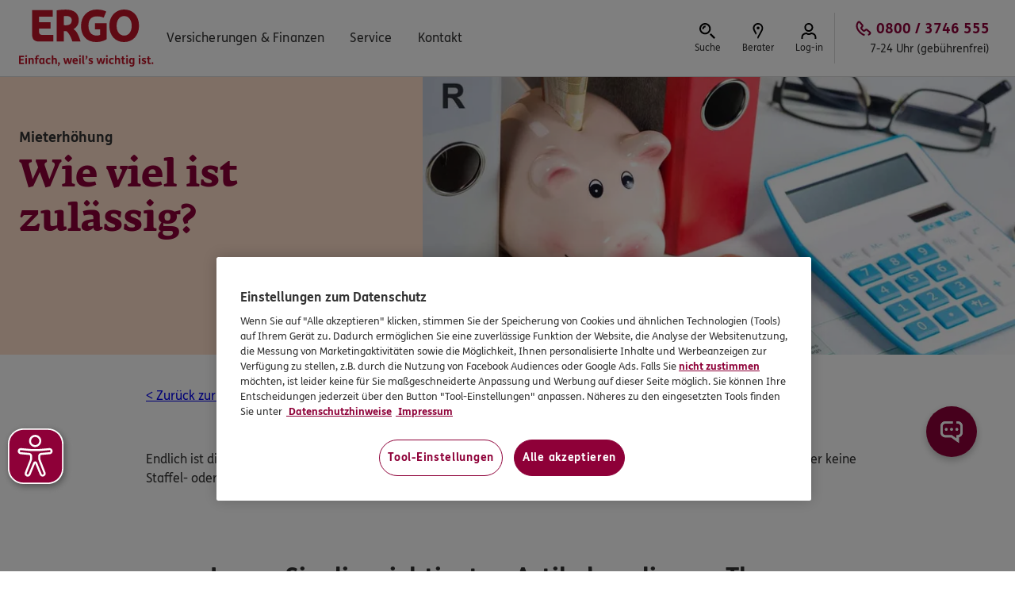

--- FILE ---
content_type: text/html; charset=UTF-8
request_url: https://www.ergo.de/de/rechtsportal/mietrecht/mieterhoehung
body_size: 18493
content:
<!DOCTYPE HTML>
<html lang="de">
    <head>
    

    <script defer="defer" type="text/javascript" src="https://rum.hlx.page/.rum/@adobe/helix-rum-js@%5E2/dist/rum-standalone.js" data-routing="env=prod,tier=publish,ams=Itergo Informationstechnologie Gmbh"></script>
<link rel="preconnect" href="https://cdn.cookielaw.org/"/>

    <link rel="preconnect" href="https://assets.adobedtm.com/"/>

    <link rel="preconnect" href="https://assets.ergo.com/"/>


    
    

<script src="https://cdn.cookielaw.org/scripttemplates/otSDKStub.js" type="text/javascript" charset="UTF-8" data-domain-script="2e444b6c-b8f3-4168-9849-e299a3e2a79b"></script>
<script type="text/javascript">
    function OptanonWrapper() { }
</script>

    <meta http-equiv="content-type" content="text/html; charset=UTF-8"/>
    
    <title>Mieterhöhung | ERGO</title>
    
    <meta name="viewport" content="width=device-width, initial-scale=1.0"/>
    <meta name="template" content="product-page"/>
    
    

<script>
    var isEditMode = false;
</script>




<script type="text/javascript" id="marketingTracking">
    window.marketingSEOValues = '{"seoReferrer":"google.,bing.com,suche.web.de,yahoo.com,aol.com,aol.de,ask.com,icq.com,com.google,duckduckgo.com,de.search.com,msn.com,qwant.com,ixquick.com,search.avira.com,results.searchlock.com,searchpage-results.net,adsensecustomsearchads.com,r.searchencrypt.com,suche.freenet.de,de.downloadsearch.cnet.com,searchencrypt.com,search-story.com,q-suche.com,search.surf-live.com,suche.t-online.de,silver-search.com,search.avast.com,discretesearch.com,ecosia.org,ixquick.de,com.yahoo","wmidCookie":"ERGO2","wmidAffiliat":null,"wmidChannel":"SEO","aktionNr":"8508,","vertriebCookie":null,"oenrCookie":null,"telephoneNumberCookie":"0800 / 999 4580","fid":null}';
    window.marketingSocialValues = '{"socialReferrer":"m.facebook,facebook.com,youtube.com,.pinterest,pinterest.,instagram.com,t.co","wmidCookie":"ERGO3","wmidAffiliat":null,"wmidChannel":"Social Media","aktionNr":"8510,","vertriebCookie":null,"oenrCookie":null,"telephoneNumberCookie":null,"fid":null}';
    window.marketingDirectValues = '{"wmidCookie":"ERGO4","wmidAffiliat":null,"wmidChannel":"Direct","aktionNr":"8504,","vertriebCookie":null,"oenrCookie":null,"telephoneNumberCookie":null,"fid":null}';
    window.marketingReferralValues = '{"wmidCookie":"ERGO1","wmidAffiliat":null,"wmidChannel":"Referral","aktionNr":"8509,","vertriebCookie":null,"oenrCookie":null,"telephoneNumberCookie":null,"fid":null}';
</script>





    
<script src="/etc.clientlibs/ergo/carbon/clientlibs/publish/typescript/tracking.min.ACSHASH197ca2791120aa3d6c2e8d280888bb32.js"></script>
<script src="/etc.clientlibs/ergoone/clientlibs/publish/typescript/tracking.min.ACSHASH099cc102869f9d6134c04c33b097447c.js"></script>





<script type="text/javascript" id="isCookieTelephoneNumberUsed">
    window.isCookieTelephoneNumberUsed = 'false';
    window.variablePhoneNumber = '0800 / 3746 555';
    window.usedPhoneNumber = window.variablePhoneNumber;
</script>

<script type="text/javascript" id="variableServiceTime">
    window.variableServiceTime = '7-24 Uhr (gebührenfrei)';
</script>

<!-- set customer rating url -->


<script type="text/javascript" id="crsUrl">
    window.crsUrl = 'https://cr-prod.aws-0297.cloudfirst.digital/api/v0';
    window.searchServiceUrl = 'https://search-prod.aws-0297.cloudfirst.digital';
    window.ergoSearchResultPath = '/content/ergo/ergo-one/ergo-one-portal/de/sonstige/suchergebnisse';
</script>


    <script type="text/javascript">
        window.aemVarsToDatalayer = {"AdviceOENumber":"miscellaneous.adviceSwitch.oeNumber","AdviceSwitchCallNow":"miscellaneous.adviceSwitch.callNow","AdviceSwitchContactAgentCallback":"miscellaneous.adviceSwitch.contactAgentCallback","AdviceSwitchContactAgentEmail":"miscellaneous.adviceSwitch.contactAgentEmail","AdviceSwitchFindAgent":"miscellaneous.adviceSwitch.findAgent","AdviceSwitchOpen":"miscellaneous.adviceSwitch.open","AktionsKennwort":"transaction.attributes.voucherUsed","Angebot":"miscellaneous.owCompatibility.offer","AngebotEmail":"miscellaneous.owCompatibility.offerEmail","AngebotPost":"miscellaneous.owCompatibility.offerPost","Angebotswandlung":"transaction.attributes.offerToSale","AntragAbschluss":"miscellaneous.owCompatibility.sale","AntragStart":"miscellaneous.owCompatibility.saleStart","Bankdaten":"miscellaneous.owCompatibility.bankData","Beitragshoehe":"product[0].attributes.insuranceAmount","BerechnungsErgebnis":"transaction.attributes.calculatedValue","BerufsBezeichnung":"user[0].profile.attributes.jobTitle","Berufsgruppe":"user[0].profile.attributes.occupationalGroup","Boni":"miscellaneous.owCompatibility.boni","ChatAgentNichtVerfuegbar":"miscellaneous.chat.agentNotAvailable","ChatAgentNichtVerfuegbarInitial":"miscellaneous.chat.agentInitialNotAvailable","ChatAgentVerfuegbar":"miscellaneous.chat.agentAvailable","ChatAgentVerfuegbarInitial":"miscellaneous.chat.agentInitialAvailable","ChatBewertungAngezeigt":"miscellaneous.chat.ratingShown","ChatBewertungProblemloesung":"miscellaneous.chat.ratingSolution","ChatBewertungService":"miscellaneous.chat.ratingService","ChatBewertungUnternehmenProdukte":"miscellaneous.chat.ratingProducts","ChatDatenschutzAngezeigt":"miscellaneous.chat.dataPrivacyShown","ChatDatenschutzEinwilligung":"miscellaneous.chat.dataPrivacyAccepted","ChatDatenschutzEinwilligungFooter":"miscellaneous.chat.dataPrivacyFooterApproved","ChatDatenschutzLesenFooter":"miscellaneous.chat.dataPrivacyFooterRead","ChatDepartment":"page.attributes.chatDepartment","ChatEndeBerater":"miscellaneous.chat.endOperator","ChatEndeInaktivitaet":"miscellaneous.chat.endInactivity","ChatErsteAbgeschickteEingabe":"miscellaneous.chat.firstMessageSend","ChatHuepfen":"miscellaneous.chat.bouncing","ChatOeffnen":"miscellaneous.chat.open","ChatSchließen":"miscellaneous.chat.close","ChatTeaserEinblendung":"miscellaneous.chat.teaserShown","ChatTimeCounter":"miscellaneous.chat.timeCounter","ChatUploadAgentAngezeigt":"miscellaneous.chat.agentUploadShown","DigitaleSignatur":"product[0].attributes.digitalSignature","DomainName":"miscellaneous.owCompatibility.domainName","Download":"miscellaneous.owCompatibility.download","ErrorMessages":"miscellaneous.errors.errorMessages","ErsteBerechnung":"miscellaneous.owCompatibility.firstCalculation","EweNewsletter":"consent.email.advertisingApproval","Fahrzeugwert":"product[0].attributes.vehicleValue","FehlerArt":"miscellaneous.errors.errorType","FehlerMeldung":"miscellaneous.errors.errorMessages","FehlerSeite":"miscellaneous.errors.errorFlag","FehlerUrl":"miscellaneous.errors.errorUrl","FormularfeldPfad":"miscellaneous.errors.PathFormField","Geburtsjahr":"user[0].profile.attributes.birthday","GeburtsjahrVp":"user[0].profile.attributes.birthdayInsuredPerson","GegenseitigAbsichern":"product[0].attributes.secureEachOther","Geschlecht":"user[0].profile.attributes.gender","KdlgnLoginStatus":"user[0].profile.attributes.loggedIn","KontaktformularBetreff":"miscellaneous.owCompatibility.contactReason","KontaktformularGesendet":"miscellaneous.owCompatibility.contactformStart","KontaktformularStart":"miscellaneous.owCompatibility.contactformEnd","linkName":"eventdetails.clickedElement","navigationelement":"eventdetails.clickedElement","NavigationsElement":"eventdetails.clickedElement","NavigationsPfad":"miscellaneous.owCompatibility.hierachyOld","Personendaten":"miscellaneous.owCompatibility.scCheckOut","Plz":"user[0].profile.address.postalCode","products":"product[0].attributes.oldProductVar","Produkt":"product[0].attributes.oldProductVar","ProduktAnsicht":"miscellaneous.owCompatibility.scOpen","Produktgruppe":"product[0].category.primaryCategory","PruefenSenden":"miscellaneous.owCompatibility.finalCheck","PurchaseID":"transaction.transactionID","RaucherNichtraucher":"user[0].profile.attributes.smokerNonSmoker","Release":"page.pageInfo.issueDate","Situation":"user[0].profile.attributes.lifeSituation","Sparte":"product[0].attributes.productBranch","StartZuzahlung":"product[0].attributes.additionalPayment","Tarifkombi":"product[0].attributes.productCombination","Tarifkurzbezeichnung":"product[0].productInfo.productName","TarifOptionen1":"product[0].attributes.tariffOptions1","TarifOptionen2":"product[0].attributes.tariffOptions2","UmsatzOnlineAbschluss":"transaction.total.transactionTotal","Upload":"miscellaneous.owCompatibility.upload","VermittlernamePartner":"miscellaneous.agency.oenrNumber","VersicherungsBeginn":"product[0].attributes.insuranceStart","VersicherungsLaufzeit":"product[0].attributes.insuranceDuration","VersicherungsSumme":"product[0].attributes.insuranceAmount","ViewName":"page.pageInfo.pageName","VnVp":"user[0].profile.attributes.insuredIsInsuredPerson","VorgaengerSeite":"page.attributes.previousPage","WebsiteBereich":"page.category.primaryCategory","WeitereBerechnung":"miscellaneous.owCompatibility.nextCalculation","Zahlweise":"transaction.attributes.paymentInterval","AngebotPdfSpeichern":"miscellaneous.owCompatibility.offerPDF","UmsatzAngebotsAnforderung":"miscellaneous.owCompatibility.revenueOffer"};
    </script>

    
    <script type="text/javascript">
        let viewport = "";
        const viewportWidth = window.innerWidth;
        window.appEventData = window.appEventData || [];

        let trackingObject = JSON.parse(
            '{"event":"PageLoaded","page":{"category":{"primaryCategory":"Rechtsportal","pageType":"Rechtsportal","pagePurpose":"Information"},"attributes":{"viewPort":"","displayedBrand":"ERGO","chatDepartment":null,"pageTemplate":"product-page","dynamicTelephoneNumber":false},"pageInfo":{"pageName":"RPMieterhoehung","sysEnv":"prod","issueDate":"2025-05-22T09:36:48.203Z"}},"product":[{"productInfo":{"productName":null},"category":{"primaryCategory":null},"attributes":{"productBranch":null,"productOwner":null}}]}'
        );

        if (viewportWidth > 1200) viewport = "desktop";
        else if (viewportWidth >= 768) viewport = "tablet";
        else viewport = "mobile";

        if (trackingObject.page && trackingObject.page.attributes) {
            trackingObject.page.attributes.viewPort = viewport;
        }

        if (window.Tracking) {

            //  Check on window.OptanonActiveGroups existence
            //  As soon it is set, trigger the tracking call
            function checkOptanonActiveGroups() {
                if (!window.OptanonActiveGroups) {
                    window.setTimeout(checkOptanonActiveGroups, 100);
                } else {
                    window.Tracking.datalayerTrackPageView(trackingObject);
                }
            }
            checkOptanonActiveGroups();
        }
    </script>


<!-- global CSS -->

    
<link rel="stylesheet" href="/etc.clientlibs/ergoone/clientlibs/publish/styles/components.min.ACSHASH6c97afd9b543f5495f2499aae4624afc.css" type="text/css">




    
<link rel="stylesheet" href="/etc.clientlibs/ergoone/clientlibs/publish/styles/pages.min.ACSHASH3545d8df8449e7c76dee69ec2add9f58.css" type="text/css">




<!-- AEM grid styles -->

    
<link rel="stylesheet" href="/etc.clientlibs/ergo/engine/clientlibs/grid.min.ACSHASH06a12ffa88bc384b8b6a10280ef5006a.css" type="text/css">




    
<script src="/etc.clientlibs/ergo/carbon/clientlibs/publish/typescript/static.min.ACSHASHd7d8082dd371c876def2f57e22259ea9.js"></script>
<script src="/etc.clientlibs/ergoone/clientlibs/publish/typescript/static.min.ACSHASH050e9c798d2851e4467337fc33cc6e47.js"></script>




<meta name="robots" content="index, follow"/>
<meta name="description" content="Erfahren Sie im Rechtsportal der ERGO, wann Ihr Vermieter die Miete erhöhen darf und was eine Staffel- oder Indexmiete bedeutet."/>

<meta name="facebook-domain-verification" content="m5esxgc95i1ibatjhm9lx4a3jsjdob"/>
<meta name="google-site-verification" content="-mAsUz_X62CrCNDuHVFL2yHcyhx7zAF3EaqeSKh_SJc"/>
<meta name="p:domain_verify" content="d6d680732f4c84e0c061be38afed9233"/>
<link rel="canonical" href="https://www.ergo.de/de/rechtsportal/mietrecht/mieterhoehung"/>






<!-- LOI -->

    
<script src="/etc.clientlibs/ergoone/clientlibs/publish/loi.min.ACSHASHcd0deeceaa29f252794d2d61a24d2117.js"></script>




    
    


    
    

    <script type="text/javascript">
            if ( !window.CQ_Analytics ) {
                window.CQ_Analytics = {};
            }
            if ( !CQ_Analytics.TestTarget ) {
                CQ_Analytics.TestTarget = {};
            }
            CQ_Analytics.TestTarget.clientCode = 'ergoag';
            CQ_Analytics.TestTarget.currentPagePath = '\/content\/ergo\/ergo\u002Done\/ergo\u002Done\u002Dportal\/de\/rechtsportal\/mietrecht\/mieterhoehung';
        </script>
    <script src="/etc.clientlibs/cq/testandtarget/clientlibs/testandtarget/parameters.min.ACSHASH775c9eb7ff4c48025fbe3d707bcf5f55.js"></script>
<script src="/etc.clientlibs/clientlibs/granite/jquery.min.ACSHASH3e24d4d067ac58228b5004abb50344ef.js"></script>
<script src="/etc.clientlibs/cq/personalization/clientlib/personalization/integrations/commons.min.ACSHASH3d73584ddfdcb853a3a5d76cd1da5be0.js"></script>
<script src="/etc.clientlibs/cq/testandtarget/clientlibs/testandtarget/atjs-integration.min.ACSHASHfc8ef6447fa888623aca974c48fc1b35.js"></script>


    

    


        <script type="text/javascript" src="//assets.adobedtm.com/launch-EN641c84e26bb144c49c90c0078d982c0b.min.js" async></script>


    
    
    



    

    

    <meta name="msapplication-config" content="/etc.clientlibs/ergoone/clientlibs/publish/assets/resources/favicons/publish/browserconfig.xml"/>
    <link rel="apple-touch-icon" sizes="57x57" href="/etc.clientlibs/ergoone/clientlibs/publish/assets/resources/favicons/apple-icon-57x57.png"/>
    <link rel="apple-touch-icon" sizes="60x60" href="/etc.clientlibs/ergoone/clientlibs/publish/assets/resources/favicons/apple-icon-60x60.png"/>
    <link rel="apple-touch-icon" sizes="72x72" href="/etc.clientlibs/ergoone/clientlibs/publish/assets/resources/favicons/apple-icon-72x72.png"/>
    <link rel="apple-touch-icon" sizes="76x76" href="/etc.clientlibs/ergoone/clientlibs/publish/assets/resources/favicons/apple-icon-76x76.png"/>
    <link rel="apple-touch-icon" sizes="114x114" href="/etc.clientlibs/ergoone/clientlibs/publish/assets/resources/favicons/apple-icon-114x114.png"/>
    <link rel="apple-touch-icon" sizes="120x120" href="/etc.clientlibs/ergoone/clientlibs/publish/assets/resources/favicons/apple-icon-120x120.png"/>
    <link rel="apple-touch-icon" sizes="144x144" href="/etc.clientlibs/ergoone/clientlibs/publish/assets/resources/favicons/apple-icon-144x144.png"/>
    <link rel="apple-touch-icon" sizes="152x152" href="/etc.clientlibs/ergoone/clientlibs/publish/assets/resources/favicons/apple-icon-152x152.png"/>
    <link rel="apple-touch-icon" sizes="180x180" href="/etc.clientlibs/ergoone/clientlibs/publish/assets/resources/favicons/apple-icon-180x180.png"/>
    <link rel="apple-touch-icon" href="/etc.clientlibs/ergoone/clientlibs/publish/assets/resources/favicons/apple-icon.png"/>
    <link rel="apple-touch-icon-precomposed" href="/etc.clientlibs/ergoone/clientlibs/publish/assets/resources/favicons/apple-icon-precomposed.png"/>

    <link rel="icon" type="image/png" href="/etc.clientlibs/ergoone/clientlibs/publish/assets/resources/favicons/favicon-16x16.png" sizes="16x16"/>
    <link rel="icon" type="image/png" href="/etc.clientlibs/ergoone/clientlibs/publish/assets/resources/favicons/favicon-32x32.png" sizes="32x32"/>
    <link rel="icon" type="image/png" href="/etc.clientlibs/ergoone/clientlibs/publish/assets/resources/favicons/favicon-96x96.png" sizes="96x96"/>
    <!--[if IE]>
    <link rel="shortcut icon" type="image/x-icon"
      href="/etc.clientlibs/ergoone/clientlibs/publish/assets/resources/favicons/favicon.ico" />
    <![endif]-->
    <link rel="icon" type="image/png" href="/etc.clientlibs/ergoone/clientlibs/publish/assets/resources/favicons/android-icon-36x36.png" sizes="36x36"/>
    <link rel="icon" type="image/png" href="/etc.clientlibs/ergoone/clientlibs/publish/assets/resources/favicons/android-icon-48x48.png" sizes="48x48"/>
    <link rel="icon" type="image/png" href="/etc.clientlibs/ergoone/clientlibs/publish/assets/resources/favicons/android-icon-72x72.png" sizes="72x72"/>
    <link rel="icon" type="image/png" href="/etc.clientlibs/ergoone/clientlibs/publish/assets/resources/favicons/android-icon-96x96.png" sizes="96x96"/>
    <link rel="icon" type="image/png" href="/etc.clientlibs/ergoone/clientlibs/publish/assets/resources/favicons/android-icon-144x144.png" sizes="144x144"/>
    <link rel="icon" type="image/png" href="/etc.clientlibs/ergoone/clientlibs/publish/assets/resources/favicons/android-icon-192x192.png" sizes="192x192"/>

    <link rel="manifest" href="/etc.clientlibs/ergoone/clientlibs/publish/assets/resources/favicons/publish/manifest.json"/>

    
    

    
    

    
    

    
    

</head>
    <body class="defaultpage page basicpage">
        
        
            

    
<script src="/etc.clientlibs/ergoone/clientlibs/publish/typescript/bundle.min.ACSHASH514234eec52be743004918f62aa15f28.js"></script>




<script src="/etc.clientlibs/clientlibs/granite/utils.min.ACSHASH899004cc02c33efc1f6694b1aee587fd.js"></script>
<script src="/etc.clientlibs/clientlibs/granite/jquery/granite.min.ACSHASH011c0fc0d0cf131bdff879743a353002.js"></script>
<script src="/etc.clientlibs/foundation/clientlibs/jquery.min.ACSHASHdd9b395c741ce2784096e26619e14910.js"></script>
<script src="/etc.clientlibs/foundation/clientlibs/shared.min.ACSHASHc1e57f98619db09ce8c1fa900b802c88.js"></script>
<script src="/etc.clientlibs/cq/personalization/clientlib/underscore.min.ACSHASHbb50e8989e1105edfefd521e5fc3662c.js"></script>
<script src="/etc.clientlibs/cq/personalization/clientlib/personalization/kernel.min.ACSHASH38f3843ed95d3db21a09fc8a40236f68.js"></script>
<script type="text/javascript">
    $CQ(function() {
        CQ_Analytics.SegmentMgr.loadSegments("\/etc\/segmentation");
        CQ_Analytics.ClientContextUtils.init("\/etc\/clientcontext\/default", "\/content\/ergo\/ergo\u002Done\/ergo\u002Done\u002Dportal\/de\/rechtsportal\/mietrecht\/mieterhoehung");

        
    });
</script>


<header data-theme="ergo-one" data-version="9.13.1">

    
        

    




    
<link rel="stylesheet" href="/etc.clientlibs/ergoone/clientlibs/publish/components/newNavigation.min.ACSHASH67492bb9256b4c8aa5cf29e6a2e5e212.css" type="text/css">




    
    <span id="page-top"></span>
    <a href="#main" id="skip-to-content" class="skip-to-content">Zum Inhalt springen</a>

    <div class="headerNavigation navigation-main" id="MainNavi">
        <div class="headerNavigation__container">
            <div class="headerNavigation__logos">
                <div class="headerNavigation__logo headerNavigation__logo--mobile" id="MainNavi-logo-ergo-smallView">
                    <a href="/de" class="logos-link" data-tracking-full-path="MN|ErgoLogo">
                        <img src="/content/dam/ergo/grafiken/logos/ERGO-Logo-ohne-Claim.svg" alt="Logo: ERGO"/>
                    </a>
                </div>

                
                <div class="headerNavigation__logo headerNavigation__logo--desktop" id="MainNavi-logo-ergo">
                    <a href="/de" class="logos-link" data-tracking-full-path="MN|ErgoLogo">
                        <img src="/content/dam/ergo/grafiken/logos/ergo_logo.svg" alt="Logo: ERGO. Einfach weil&#39;s wichtig ist."/>
                    </a>
                </div>

                
                

            </div>

            
            
                <nav class="headerNavigation__links-container" aria-label="Hauptmenü">
                    <ul class="headerNavigation__links-list">
                        <li class="headerNavigation__links-list-item" id="MainNavi-navigation-item-0">
                            <button class="headerNavigation__link headerNavigation__button" data-class="nav-menu-opener navigation-links__link" type="button" aria-haspopup="true" aria-expanded="false">
                                <span class="button__label">Versicherungen &amp; Finanzen</span>
                            </button>
                        </li>
                    
                        <li class="headerNavigation__links-list-item" id="MainNavi-navigation-item-1">
                            <button class="headerNavigation__link headerNavigation__button" data-class="nav-menu-opener navigation-links__link" type="button" aria-haspopup="true" aria-expanded="false">
                                <span class="button__label">Service</span>
                            </button>
                        </li>
                    
                        <li class="headerNavigation__links-list-item" id="MainNavi-navigation-item-2">
                            <button class="headerNavigation__link headerNavigation__button" data-class="nav-menu-opener navigation-links__link" type="button" aria-haspopup="true" aria-expanded="false">
                                <span class="button__label">Kontakt</span>
                            </button>
                        </li>
                    </ul>
                </nav>
            

            
            <div class="headerNavigation__buttons-container">
                
                    
                        
                        <button class="headerNavigation__button headerNavigation__button-with-icon headerNavigation__button--search search" id="MainNavi-action-item-search" data-action="search" target="_self" data-tracking-full-path="MN|Suche" aria-label="Hier erreichen Sie die Suche." aria-haspopup="true" title="Wonach suchen Sie?">
                            <img class="button__icon" src="/etc.clientlibs/ergoone/clientlibs/publish/assets/resources/icons/SearchIcon.svg" alt="" role="presentation"/>
                            <span class="button__label">Suche</span>
                        </button>
                    
                        
                        <a class="headerNavigation__button headerNavigation__button-with-icon headerNavigation__button--agentSearch agentSearch" id="MainNavi-action-item-agentSearch" data-action="agentSearch" target="_self" rel="nofollow" data-tracking-full-path="MN|Berater" aria-label="Sie können hier einen Berater finden." title="ERGO Berater finden" href="/de/Service/Vermittlersuche">
                            <img class="button__icon" src="/etc.clientlibs/ergoone/clientlibs/publish/assets/resources/icons/LocationIcon.svg" alt="" role="presentation"/>
                            <span class="button__label">Berater</span>
                        </a>
                    
                        
                        <a class="headerNavigation__button headerNavigation__button-with-icon headerNavigation__button--login login" id="MainNavi-action-item-login" data-action="login" target="_blank" rel="nofollow" data-tracking-full-path="MN|Log-in" aria-label="Hier erreichen Sie das Log-in zum Kundenportal." title="Meine Versicherungen" href="https://kunde-s.ergo.de/meineversicherungen/lz/start.aspx?vu=ergo">
                            <img class="button__icon" src="/etc.clientlibs/ergoone/clientlibs/publish/assets/resources/icons/ProfileIcon.svg" alt="" role="presentation"/>
                            <span class="button__label">Log-in</span>
                        </a>
                    
                        
                        
                    
                

                

                
                <div class="headerNavigation__phone-button-wrapper">
                    <a class="headerNavigation__button headerNavigation__button-with-icon headerNavigation__button--phone" id="MainNavi-action-item-phone" data-class="navigation-icon__link" href="tel:08003746555" data-action="phone" data-tracking-full-path="MN|Telefonnummer" aria-label="Anrufen, 0800 / 3746 555, 7-24 Uhr (gebührenfrei)" data-original-phone-text="0800 / 3746 555" data-icon="PhoneIcon">
                        <img class="button__icon" src="/etc.clientlibs/ergoone/clientlibs/publish/assets/resources/icons/PhoneIcon.svg" alt="" role="presentation"/>
                        <span class="button__label">Anrufen</span>
                        <div class="phone-text">
                            <span class="phone-text__phonenumber">0800 / 3746 555</span>
                            <span class="phone-text__hours">7-24 Uhr (gebührenfrei)</span>
                        </div>
                    </a>
                </div>

                
                
                    <button class="headerNavigation__button headerNavigation__button-with-icon" id="MainNavi-mobile-navigation-toggle-button" data-action="toggleNavigationPopover" aria-haspopup="menu" aria-expanded="false" type="button">
                        <img class="button__icon" src="/etc.clientlibs/ergoone/clientlibs/publish/assets/resources/icons/BurgerMenuIcon.svg" alt="" role="presentation"/>
                        <span class="button__label">Menü</span>
                        <span class="button__label">Schließen</span>
                    </button>
                
            </div>
        </div>
    </div>

    
        <div id="headerNavigation__sidebar" class="headerNavigation__sidebar" popover="manual">
            <div class="headerNavigation__sidebar-content">
                
    
    <div id="SideBarNavi" class="headerNavigation__flyout-container">
        <button class="headerNavigation__close-button" id="headerNavigation__close-button" role="button" type="button" aria-label="Schließen" popovertarget="headerNavigation__sidebar" popovertargetaction="hide">
            <span class="button__label">Schließen</span>
        </button>

        <div class="headerNavigation__search-container" id="SideBarNavi-search-container">
            



    <link rel="stylesheet" href="/etc.clientlibs/ergoone/clientlibs/publish/typescript/search.min.ACSHASHd41d8cd98f00b204e9800998ecf8427e.css" type="text/css">



<div class="cmp-search" data-search-service-url="https://search-prod.aws-0297.cloudfirst.digital" data-search-results-path="/content/ergo/ergo-one/ergo-one-portal/de/sonstige/suchergebnisse" data-max-search-results="9">
    <p class="cmp-search__heading">Wonach suchen Sie?</p>
    <div class="cmp-search__container">
        <form class="cmp-search__form" role="search" action="/content/ergo/ergo-one/ergo-one-portal/de/sonstige/suchergebnisse" method="GET" aria-label="Suchbegriff eingeben">
            <div class="cmp-search__input-wrapper">
                <input id="search__input" class="cmp-search__input" name="search" aria-invalid="false" placeholder="Suchbegriff eingeben" type="text" aria-controls="search__results-container" autocomplete="off" aria-autocomplete="list"/>
                <input type="hidden" name="i" value="false"/>
                <button class="cmp-search__input-button cmp-search__input-button--clear" type="button" aria-label="Eingabe löschen">
                    <span class="button__label">Eingabe löschen</span>
                </button>
                <button class="cmp-search__input-button cmp-search__input-button--submit" type="button" aria-label="Suche starten">
                    <span class="button__label">Suche starten</span>
                </button>
            </div>
        </form>

        
        <div id="search__suggestions-container" class="cmp-search__suggestions-container search-component--suggestions" tabindex="-1">
            <p class="cmp-search__suggestions-header" id="search__suggestions-heading">ERGO Kunden suchen oft:</p>
            <ul class="cmp-search__suggestions-list" role="listbox" aria-labelledby="search__suggestions-heading">
                <li role="option">
                    <a class="cmp-search__anchor" href="/de/Produkte/Rechtsschutzversicherung" target="_self" data-index="1">Rechtsschutz</a>
                </li>
            
                <li role="option">
                    <a class="cmp-search__anchor" href="/de/Produkte/Zahnzusatzversicherung/Kieferorthopaedie" target="_self" data-index="2">Kieferorthopädie Sofortschutz für Kinder</a>
                </li>
            
                <li role="option">
                    <a class="cmp-search__anchor" href="/de/Produkte/Bausparen-Finanzierung/Vermoegenspolicen" target="_self" data-index="3">Zinsen, Anlage, Vermögenspolicen, Steuervorteile</a>
                </li>
            
                <li role="option">
                    <a class="cmp-search__anchor" href="/de/landingpages/fuer-alle-rente" target="_self" data-index="4">Altersvorsorge, Rente, Rendite</a>
                </li>
            
                <li role="option">
                    <a class="cmp-search__anchor" href="/de/Produkte/Reiseversicherung/Reiseruecktrittsversicherung" target="_self" data-index="5"> Reiserücktrittsversicherung</a>
                </li>
            
                <li role="option">
                    <a class="cmp-search__anchor" href="/de/Produkte/Lebensphasen" target="_self" data-index="6">Versicherungskompass</a>
                </li>
            
                <li role="option">
                    <a class="cmp-search__anchor" href="/de/Service/ereignis-melden" target="_self" data-index="7">Schaden melden und Rechnung einreichen</a>
                </li>
            
                <li role="option">
                    <a class="cmp-search__anchor" href="/de/Service/vertrag-kuendigen" target="_self" data-index="8">Vertrag kündigen</a>
                </li>
            </ul>
        </div>

        
        <div id="search__results-container" class="cmp-search__results-container">
            <ul class="cmp-search__results-list"></ul>
        </div>

        
        <div id="search__info-container" class="cmp-search__info-container">
            <p class="cmp-search__info cmp-search__info--no-results">Leider nichts gefunden</p>
            <p class="cmp-search__info cmp-search__info--error">Leider ist ein Fehler aufgetreten. Bitte versuchen Sie es später erneut.</p>
        </div>
    </div>

    <template id="search-results-list-item-template">
        <li role="option">
            <a class="cmp-search__anchor" href="/de/rechtsportal/mietrecht/" target="_self"></a>
        </li>
    </template>
</div>


    


    <script defer src="/etc.clientlibs/ergoone/clientlibs/publish/typescript/search.min.ACSHASHfc8159af713fbcdd5e0f54421a7f9513.js"></script>



        </div>

        
        <nav class="headerNavigation__navigation-container" id="SideBarNavi-navigation-container" aria-label="Untermenü">
            <ul class="headerNavigation__navigation-list" data-level="1">
                <li class="headerNavigation__navigation-item" id="SideBarNavi-navigation-item-1-0">
                    <button class="headerNavigation__navigation-button" id="SideBarNavi-navigation-item-1-0-button" type="button" aria-haspopup="true" aria-expanded="false">
                        <span>Versicherungen &amp; Finanzen</span>
                    </button>
                    <p class="headerNavigation__navigation-item-heading" id="SideBarNavi-navigation-item-1-0-heading">Versicherungen &amp; Finanzen</p>
                    
    <ul class="headerNavigation__navigation-list" aria-label="Versicherungen &amp; Finanzen" data-level="2">
        <li class="headerNavigation__navigation-item" id="SideBarNavi-navigation-item-Versicherungen &amp; Finanzen-2-0">
            
            
                <button class="headerNavigation__navigation-button" id="SideBarNavi-navigation-item-Versicherungen &amp; Finanzen-2-0-button" type="button" aria-haspopup="true" aria-expanded="false">
                    <span>Zahn</span>
                </button>
                
    <ul class="headerNavigation__navigation-list" aria-label="Zahn" data-level="3">
        <li class="headerNavigation__navigation-item" id="SideBarNavi-navigation-item-Zahn-3-0">
            
                <a class="headerNavigation__navigation-link" id="SideBarNavi-navigation-item-Zahn-3-0-link" href="/de/Produkte/Zahnzusatzversicherung/Zahnzusatzversicherung-im-Vergleich" target='_self'>Zahnzusatzversicherungen</a>
            
            
        </li>
    
        <li class="headerNavigation__navigation-item" id="SideBarNavi-navigation-item-Zahn-3-1">
            
                <a class="headerNavigation__navigation-link" id="SideBarNavi-navigation-item-Zahn-3-1-link" href="/de/Produkte/Zahnzusatzversicherung/Zahnzusatzversicherung-ohne-Wartezeit" target='_self'>Zahnzusatzversicherung mit Sofortschutz</a>
            
            
        </li>
    
        <li class="headerNavigation__navigation-item" id="SideBarNavi-navigation-item-Zahn-3-2">
            
                <a class="headerNavigation__navigation-link" id="SideBarNavi-navigation-item-Zahn-3-2-link" href="/de/Produkte/Zahnzusatzversicherung/Kieferorthopaedie" target='_self'>Kieferorthopädie Sofortschutz für Kinder</a>
            
            
        </li>
    
        <li class="headerNavigation__navigation-item" id="SideBarNavi-navigation-item-Zahn-3-3">
            
                <a class="headerNavigation__navigation-link" id="SideBarNavi-navigation-item-Zahn-3-3-link" href="/de/Service/zahnversicherung-vergleich" target='_self'>Zahnschutz: Bedarf individuell ermitteln</a>
            
            
        </li>
    </ul>

            
        </li>
    
        <li class="headerNavigation__navigation-item" id="SideBarNavi-navigation-item-Versicherungen &amp; Finanzen-2-1">
            
                <a class="headerNavigation__navigation-link" id="SideBarNavi-navigation-item-Versicherungen &amp; Finanzen-2-1-link" href="/de/Produkte/Lebensversicherung/Risikolebensversicherung" target='_self'>Risikolebensversicherung</a>
            
            
        </li>
    
        <li class="headerNavigation__navigation-item" id="SideBarNavi-navigation-item-Versicherungen &amp; Finanzen-2-2">
            
            
                <button class="headerNavigation__navigation-button" id="SideBarNavi-navigation-item-Versicherungen &amp; Finanzen-2-2-button" type="button" aria-haspopup="true" aria-expanded="false">
                    <span>Gesundheit</span>
                </button>
                
    <ul class="headerNavigation__navigation-list" aria-label="Gesundheit" data-level="3">
        <li class="headerNavigation__navigation-item" id="SideBarNavi-navigation-item-Gesundheit-3-0">
            
                <a class="headerNavigation__navigation-link" id="SideBarNavi-navigation-item-Gesundheit-3-0-link" href="/de/Produkte/Zahnzusatzversicherung" target='_self'>Zahnzusatzversicherungen</a>
            
            
        </li>
    
        <li class="headerNavigation__navigation-item" id="SideBarNavi-navigation-item-Gesundheit-3-1">
            
                <a class="headerNavigation__navigation-link" id="SideBarNavi-navigation-item-Gesundheit-3-1-link" href="/de/Produkte/Krankenhauszusatzversicherungen" target='_self'>Krankenhauszusatzversicherungen</a>
            
            
        </li>
    
        <li class="headerNavigation__navigation-item" id="SideBarNavi-navigation-item-Gesundheit-3-2">
            
                <a class="headerNavigation__navigation-link" id="SideBarNavi-navigation-item-Gesundheit-3-2-link" href="/de/Produkte/Krankenversicherung" target='_self'>Krankenversicherungen</a>
            
            
        </li>
    
        <li class="headerNavigation__navigation-item" id="SideBarNavi-navigation-item-Gesundheit-3-3">
            
                <a class="headerNavigation__navigation-link" id="SideBarNavi-navigation-item-Gesundheit-3-3-link" href="/de/Produkte/Krankenversicherung/Augenversicherung" target='_self'>Augenversicherungen</a>
            
            
        </li>
    
        <li class="headerNavigation__navigation-item" id="SideBarNavi-navigation-item-Gesundheit-3-4">
            
                <a class="headerNavigation__navigation-link" id="SideBarNavi-navigation-item-Gesundheit-3-4-link" href="/de/Produkte/Pflegeversicherung/Pflegezusatzversicherung" target='_self'>Pflegezusatzversicherung</a>
            
            
        </li>
    
        <li class="headerNavigation__navigation-item" id="SideBarNavi-navigation-item-Gesundheit-3-5">
            
                <a class="headerNavigation__navigation-link" id="SideBarNavi-navigation-item-Gesundheit-3-5-link" href="/de/Produkte/Reiseversicherung/ReisekrankenversicherungDKV" target='_self'>Auslandskrankenversicherung</a>
            
            
        </li>
    </ul>

            
        </li>
    
        <li class="headerNavigation__navigation-item" id="SideBarNavi-navigation-item-Versicherungen &amp; Finanzen-2-3">
            
            
                <button class="headerNavigation__navigation-button" id="SideBarNavi-navigation-item-Versicherungen &amp; Finanzen-2-3-button" type="button" aria-haspopup="true" aria-expanded="false">
                    <span>Hausrat &amp; Gebäude</span>
                </button>
                
    <ul class="headerNavigation__navigation-list" aria-label="Hausrat &amp; Gebäude" data-level="3">
        <li class="headerNavigation__navigation-item" id="SideBarNavi-navigation-item-Hausrat &amp; Gebäude-3-0">
            
                <a class="headerNavigation__navigation-link" id="SideBarNavi-navigation-item-Hausrat &amp; Gebäude-3-0-link" href="/de/Produkte/Hausrat-und-Gebaeudeversicherung/Hausratversicherung" target='_self'>Hausratversicherung</a>
            
            
        </li>
    
        <li class="headerNavigation__navigation-item" id="SideBarNavi-navigation-item-Hausrat &amp; Gebäude-3-1">
            
                <a class="headerNavigation__navigation-link" id="SideBarNavi-navigation-item-Hausrat &amp; Gebäude-3-1-link" href="/de/Produkte/Hausrat-und-Gebaeudeversicherung/Wohngebaeudeversicherung" target='_self'>Wohngebäudeversicherung</a>
            
            
        </li>
    
        <li class="headerNavigation__navigation-item" id="SideBarNavi-navigation-item-Hausrat &amp; Gebäude-3-2">
            
                <a class="headerNavigation__navigation-link" id="SideBarNavi-navigation-item-Hausrat &amp; Gebäude-3-2-link" href="/de/Produkte/Hausrat-und-Gebaeudeversicherung" target='_self'>Hausrat- und Gebäudeversicherungen im Überblick</a>
            
            
        </li>
    </ul>

            
        </li>
    
        <li class="headerNavigation__navigation-item" id="SideBarNavi-navigation-item-Versicherungen &amp; Finanzen-2-4">
            
            
                <button class="headerNavigation__navigation-button" id="SideBarNavi-navigation-item-Versicherungen &amp; Finanzen-2-4-button" type="button" aria-haspopup="true" aria-expanded="false">
                    <span>Haftpflicht</span>
                </button>
                
    <ul class="headerNavigation__navigation-list" aria-label="Haftpflicht" data-level="3">
        <li class="headerNavigation__navigation-item" id="SideBarNavi-navigation-item-Haftpflicht-3-0">
            
                <a class="headerNavigation__navigation-link" id="SideBarNavi-navigation-item-Haftpflicht-3-0-link" href="/de/Produkte/Haftpflichtversicherung/Privathaftpflichtversicherung" target='_self'>Private Haftpflichtversicherung</a>
            
            
        </li>
    
        <li class="headerNavigation__navigation-item" id="SideBarNavi-navigation-item-Haftpflicht-3-1">
            
                <a class="headerNavigation__navigation-link" id="SideBarNavi-navigation-item-Haftpflicht-3-1-link" href="/de/Produkte/Haftpflichtversicherung" target='_self'>Haftpflichtversicherungen im Überblick</a>
            
            
        </li>
    </ul>

            
        </li>
    
        <li class="headerNavigation__navigation-item" id="SideBarNavi-navigation-item-Versicherungen &amp; Finanzen-2-5">
            
            
                <button class="headerNavigation__navigation-button" id="SideBarNavi-navigation-item-Versicherungen &amp; Finanzen-2-5-button" type="button" aria-haspopup="true" aria-expanded="false">
                    <span>Kfz</span>
                </button>
                
    <ul class="headerNavigation__navigation-list" aria-label="Kfz" data-level="3">
        <li class="headerNavigation__navigation-item" id="SideBarNavi-navigation-item-Kfz-3-0">
            
                <a class="headerNavigation__navigation-link" id="SideBarNavi-navigation-item-Kfz-3-0-link" href="/de/Produkte/KFZ-Versicherung/Autoversicherung" target='_self'>Autoversicherung</a>
            
            
        </li>
    
        <li class="headerNavigation__navigation-item" id="SideBarNavi-navigation-item-Kfz-3-1">
            
                <a class="headerNavigation__navigation-link" id="SideBarNavi-navigation-item-Kfz-3-1-link" href="/de/Produkte/KFZ-Versicherung/Motorradversicherung" target='_self'>Motorradversicherung</a>
            
            
        </li>
    
        <li class="headerNavigation__navigation-item" id="SideBarNavi-navigation-item-Kfz-3-2">
            
                <a class="headerNavigation__navigation-link" id="SideBarNavi-navigation-item-Kfz-3-2-link" href="/de/Produkte/Rechtsschutzversicherung/Verkehrsrechtsschutz" target='_self'>Verkehrsrechtsschutz</a>
            
            
        </li>
    
        <li class="headerNavigation__navigation-item" id="SideBarNavi-navigation-item-Kfz-3-3">
            
                <a class="headerNavigation__navigation-link" id="SideBarNavi-navigation-item-Kfz-3-3-link" href="/de/Produkte/KFZ-Versicherung" target='_self'>Kfz-Versicherungen im Überblick</a>
            
            
        </li>
    </ul>

            
        </li>
    
        <li class="headerNavigation__navigation-item" id="SideBarNavi-navigation-item-Versicherungen &amp; Finanzen-2-6">
            
            
                <button class="headerNavigation__navigation-button" id="SideBarNavi-navigation-item-Versicherungen &amp; Finanzen-2-6-button" type="button" aria-haspopup="true" aria-expanded="false">
                    <span>Reise</span>
                </button>
                
    <ul class="headerNavigation__navigation-list" aria-label="Reise" data-level="3">
        <li class="headerNavigation__navigation-item" id="SideBarNavi-navigation-item-Reise-3-0">
            
                <a class="headerNavigation__navigation-link" id="SideBarNavi-navigation-item-Reise-3-0-link" href="/de/Produkte/Reiseversicherung/ReisekrankenversicherungDKV" target='_self'>Auslandskrankenversicherung</a>
            
            
        </li>
    
        <li class="headerNavigation__navigation-item" id="SideBarNavi-navigation-item-Reise-3-1">
            
                <a class="headerNavigation__navigation-link" id="SideBarNavi-navigation-item-Reise-3-1-link" href="/de/Produkte/Reiseversicherung/Reiseruecktrittsversicherung" target='_self'>Reiserücktrittsversicherung</a>
            
            
        </li>
    
        <li class="headerNavigation__navigation-item" id="SideBarNavi-navigation-item-Reise-3-2">
            
                <a class="headerNavigation__navigation-link" id="SideBarNavi-navigation-item-Reise-3-2-link" href="/de/Produkte/Reiseversicherung" target='_self'>Reiseversicherungen im Überblick</a>
            
            
        </li>
    </ul>

            
        </li>
    
        <li class="headerNavigation__navigation-item" id="SideBarNavi-navigation-item-Versicherungen &amp; Finanzen-2-7">
            
                <a class="headerNavigation__navigation-link" id="SideBarNavi-navigation-item-Versicherungen &amp; Finanzen-2-7-link" href="/de/Produkte/Rechtsschutzversicherung" target='_self'>Rechtsschutz</a>
            
            
        </li>
    
        <li class="headerNavigation__navigation-item" id="SideBarNavi-navigation-item-Versicherungen &amp; Finanzen-2-8">
            
            
                <button class="headerNavigation__navigation-button" id="SideBarNavi-navigation-item-Versicherungen &amp; Finanzen-2-8-button" type="button" aria-haspopup="true" aria-expanded="false">
                    <span>Vorsorge</span>
                </button>
                
    <ul class="headerNavigation__navigation-list" aria-label="Vorsorge" data-level="3">
        <li class="headerNavigation__navigation-item" id="SideBarNavi-navigation-item-Vorsorge-3-0">
            
                <a class="headerNavigation__navigation-link" id="SideBarNavi-navigation-item-Vorsorge-3-0-link" href="/de/Produkte/Lebensversicherung/Risikolebensversicherung" target='_self'>Risikolebensversicherung</a>
            
            
        </li>
    
        <li class="headerNavigation__navigation-item" id="SideBarNavi-navigation-item-Vorsorge-3-1">
            
                <a class="headerNavigation__navigation-link" id="SideBarNavi-navigation-item-Vorsorge-3-1-link" href="/de/Produkte/Sterbegeldversicherungen/Sterbegeldversicherung" target='_self'>Sterbegeldversicherung</a>
            
            
        </li>
    
        <li class="headerNavigation__navigation-item" id="SideBarNavi-navigation-item-Vorsorge-3-2">
            
                <a class="headerNavigation__navigation-link" id="SideBarNavi-navigation-item-Vorsorge-3-2-link" href="/de/Produkte/grundfaehigkeitsversicherung" target='_self'>Grundfähigkeitsversicherung</a>
            
            
        </li>
    
        <li class="headerNavigation__navigation-item" id="SideBarNavi-navigation-item-Vorsorge-3-3">
            
                <a class="headerNavigation__navigation-link" id="SideBarNavi-navigation-item-Vorsorge-3-3-link" href="/de/Produkte/Berufsunfaehigkeitsversicherung" target='_self'>Berufsunfähigkeitsversicherung</a>
            
            
        </li>
    
        <li class="headerNavigation__navigation-item" id="SideBarNavi-navigation-item-Vorsorge-3-4">
            
                <a class="headerNavigation__navigation-link" id="SideBarNavi-navigation-item-Vorsorge-3-4-link" href="/de/Produkte/Rentenversicherung" target='_self'>Private Altersvorsorge</a>
            
            
        </li>
    
        <li class="headerNavigation__navigation-item" id="SideBarNavi-navigation-item-Vorsorge-3-5">
            
                <a class="headerNavigation__navigation-link" id="SideBarNavi-navigation-item-Vorsorge-3-5-link" href="/de/Produkte/Rentenversicherung/Betriebliche-Altersvorsorge" target='_self'>Betriebliche Altersversorgung</a>
            
            
        </li>
    </ul>

            
        </li>
    
        <li class="headerNavigation__navigation-item" id="SideBarNavi-navigation-item-Versicherungen &amp; Finanzen-2-9">
            
            
                <button class="headerNavigation__navigation-button" id="SideBarNavi-navigation-item-Versicherungen &amp; Finanzen-2-9-button" type="button" aria-haspopup="true" aria-expanded="false">
                    <span>Finanzen</span>
                </button>
                
    <ul class="headerNavigation__navigation-list" aria-label="Finanzen" data-level="3">
        <li class="headerNavigation__navigation-item" id="SideBarNavi-navigation-item-Finanzen-3-0">
            
                <a class="headerNavigation__navigation-link" id="SideBarNavi-navigation-item-Finanzen-3-0-link" href="/de/Produkte/Bausparen-Finanzierung/Vermoegenspolicen" target='_self'>Vermögenspolicen</a>
            
            
        </li>
    
        <li class="headerNavigation__navigation-item" id="SideBarNavi-navigation-item-Finanzen-3-1">
            
                <a class="headerNavigation__navigation-link" id="SideBarNavi-navigation-item-Finanzen-3-1-link" href="/de/Produkte/Bausparen-Finanzierung/Kidspolicen" target='_self'>Kidspolicen</a>
            
            
        </li>
    
        <li class="headerNavigation__navigation-item" id="SideBarNavi-navigation-item-Finanzen-3-2">
            
                <a class="headerNavigation__navigation-link" id="SideBarNavi-navigation-item-Finanzen-3-2-link" href="/de/Produkte/Bausparen-Finanzierung/Immobilienfinanzierung" target='_self'>Immobilienfinanzierung </a>
            
            
        </li>
    
        <li class="headerNavigation__navigation-item" id="SideBarNavi-navigation-item-Finanzen-3-3">
            
                <a class="headerNavigation__navigation-link" id="SideBarNavi-navigation-item-Finanzen-3-3-link" href="/de/Produkte/Bausparen-Finanzierung/Bausparen" target='_self'>Bausparen</a>
            
            
        </li>
    
        <li class="headerNavigation__navigation-item" id="SideBarNavi-navigation-item-Finanzen-3-4">
            
                <a class="headerNavigation__navigation-link" id="SideBarNavi-navigation-item-Finanzen-3-4-link" href="/de/Produkte/Monatsgeld" target='_self'>Monatsgeld</a>
            
            
        </li>
    
        <li class="headerNavigation__navigation-item" id="SideBarNavi-navigation-item-Finanzen-3-5">
            
                <a class="headerNavigation__navigation-link" id="SideBarNavi-navigation-item-Finanzen-3-5-link" href="/de/Produkte/Investmentprodukte" target='_self'>Geldanlage in Investmentfonds</a>
            
            
        </li>
    </ul>

            
        </li>
    
        <li class="headerNavigation__navigation-item" id="SideBarNavi-navigation-item-Versicherungen &amp; Finanzen-2-10">
            
                <a class="headerNavigation__navigation-link" id="SideBarNavi-navigation-item-Versicherungen &amp; Finanzen-2-10-link" href="/de/Produkte/Unfallversicherung" target='_self'>Unfallversicherung</a>
            
            
        </li>
    </ul>

                    <div class="headerNavigation__tiles-container">
                        
                            


    <link rel="stylesheet" href="/etc.clientlibs/ergoone/clientlibs/publish/typescript/tile.min.ACSHASHdc36743e8b0b69f06871484e5d2c13a8.css" type="text/css">





    <div class="cmp-tile" id="root-navigation-items-menuitem-tiles-navigationteaser_63878" data-variant-mobile="textIcon" data-variant-desktop="normal" data-color="#ccecef">
        <div class="cmp-tile__icon-wrapper">
            <img class="cmp-tile__icon" src="/etc.clientlibs/ergoone/clientlibs/publish/assets/resources/icons/HeartIcon.svg" alt="" role="presentation"/>
        </div>
        <p id="root-navigation-items-menuitem-tiles-navigationteaser_63878-headline" class="cmp-tile__title">NEU: Risikolebensversicherung</p>
        <div id="root-navigation-items-menuitem-tiles-navigationteaser_63878-text" class="cmp-tile__text">ab 1,97 € monatlich.</div>
        <div id="root-navigation-items-menuitem-tiles-navigationteaser_63878-cta" class="cmp-tile__cta-wrapper">
            


    <link rel="stylesheet" href="/etc.clientlibs/ergoone/clientlibs/publish/typescript/cta.min.ACSHASH45694d5818c09d3f0089f6713e162cdd.css" type="text/css">







<div class="cmp-cta" id="cn.flyout-rlv.root-navigation-items-menuitem-tiles-navigationteaser_7ca48" data-variant="primary" data-size="auto" data-width="default" data-color-scheme="normal" data-tracking-params="{&#34;trackingCallBehaviour&#34;:&#34;Off&#34;,&#34;clickType&#34;:&#34;o&#34;,&#34;trackingId&#34;:&#34;cn.flyout-rlv.root-navigation-items-menuitem-tiles-navigationteaser_7ca48&#34;}">
    <a action="link intern" class="cmp-cta__link" href="/de/Produkte/Lebensversicherung/Risikolebensversicherung" rel="noopener" aria-label="zur ERGO Risikolebensversicherung">
        <span class="cmp-cta__label">Jetzt informieren</span>
        
        
        
    </a>
    
</div>


    <script defer src="/etc.clientlibs/ergoone/clientlibs/publish/typescript/cta.min.ACSHASH0049480beb9fb565d2627c35411dadf1.js"></script>



        </div>
    </div>





    <script defer src="/etc.clientlibs/ergoone/clientlibs/publish/typescript/tile.min.ACSHASHb89ac5351bec54a759fd22a3decfb5bc.js"></script>



                        
                            


    




    <div class="cmp-tile" id="root-navigation-items-menuitem-tiles-navigationteaser_1410842240_70aad" data-variant-mobile="reduced" data-variant-desktop="reduced" data-color="#fff">
        <div class="cmp-tile__icon-wrapper">
            <img class="cmp-tile__icon" src="/etc.clientlibs/ergoone/clientlibs/publish/assets/resources/icons/HelpIcon.svg" alt="" role="presentation"/>
        </div>
        <p id="root-navigation-items-menuitem-tiles-navigationteaser_1410842240_70aad-headline" class="cmp-tile__title">Nicht sicher, was Sie benötigen?</p>
        <div id="root-navigation-items-menuitem-tiles-navigationteaser_1410842240_70aad-text" class="cmp-tile__text">Dann lassen Sie sich helfen.</div>
        <div id="root-navigation-items-menuitem-tiles-navigationteaser_1410842240_70aad-cta" class="cmp-tile__cta-wrapper">
            


    






<div class="cmp-cta" id="root-navigation-items-menuitem-tiles-navigationteaser_1410842240_cf006" data-variant="primary" data-size="auto" data-width="default" data-color-scheme="normal" data-tracking-params="{&#34;trackingCallBehaviour&#34;:&#34;Off&#34;,&#34;clickType&#34;:&#34;o&#34;,&#34;trackingId&#34;:&#34;root-navigation-items-menuitem-tiles-navigationteaser_1410842240_cf006&#34;}">
    <a action="link intern" class="cmp-cta__link" href="/de/Service/Kontakt" rel="noopener" aria-label="Hier können Sie ERGO kontaktieren.">
        <span class="cmp-cta__label">ERGO kontaktieren</span>
        
        
        
    </a>
    
</div>


    


        </div>
    </div>





    


                        
                    </div>
                </li>
<li class="headerNavigation__navigation-item" id="SideBarNavi-navigation-item-1-1">
                    <button class="headerNavigation__navigation-button" id="SideBarNavi-navigation-item-1-1-button" type="button" aria-haspopup="true" aria-expanded="false">
                        <span>Service</span>
                    </button>
                    <p class="headerNavigation__navigation-item-heading" id="SideBarNavi-navigation-item-1-1-heading">Service</p>
                    
    <ul class="headerNavigation__navigation-list" aria-label="Service" data-level="2">
        <li class="headerNavigation__navigation-item" id="SideBarNavi-navigation-item-Service-2-0">
            
                <a class="headerNavigation__navigation-link" id="SideBarNavi-navigation-item-Service-2-0-link" href="/de/Service" target='_self'>Alle Services im Überblick</a>
            
            
        </li>
    
        <li class="headerNavigation__navigation-item" id="SideBarNavi-navigation-item-Service-2-1">
            
                <a class="headerNavigation__navigation-link" id="SideBarNavi-navigation-item-Service-2-1-link" href="/de/Ratgeber" target='_self'>Ratgeber &amp; Rechtsportal</a>
            
            
        </li>
    
        <li class="headerNavigation__navigation-item" id="SideBarNavi-navigation-item-Service-2-2">
            
                <a class="headerNavigation__navigation-link" id="SideBarNavi-navigation-item-Service-2-2-link" href="/de/Service/Freundschaftswerbung" target='_self'>Freundschaftswerbung</a>
            
            
        </li>
    
        <li class="headerNavigation__navigation-item" id="SideBarNavi-navigation-item-Service-2-3">
            
                <a class="headerNavigation__navigation-link" id="SideBarNavi-navigation-item-Service-2-3-link" href="https://start.ergo.de/check-b?pp-paris=true&pp-anr=5916" target='_self'>Versicherungs-Check</a>
            
            
        </li>
    
        <li class="headerNavigation__navigation-item" id="SideBarNavi-navigation-item-Service-2-4">
            
                <a class="headerNavigation__navigation-link" id="SideBarNavi-navigation-item-Service-2-4-link" href="/de/Service/typen-test" target='_self'>Persönlichkeitstest</a>
            
            
        </li>
    </ul>

                    <div class="headerNavigation__tiles-container">
                        
                            


    




    <div class="cmp-tile" id="root-navigation-items-menuitem_463839286-tiles-navigationteaser_cop_2124199420_fa543" data-variant-mobile="textIcon" data-variant-desktop="normal" data-color="#f5e1eb">
        <div class="cmp-tile__icon-wrapper">
            <img class="cmp-tile__icon" src="/etc.clientlibs/ergoone/clientlibs/publish/assets/resources/icons/ProfileIcon.svg" alt="" role="presentation"/>
        </div>
        <p id="root-navigation-items-menuitem_463839286-tiles-navigationteaser_cop_2124199420_fa543-headline" class="cmp-tile__title">Meine Versicherungen</p>
        <div id="root-navigation-items-menuitem_463839286-tiles-navigationteaser_cop_2124199420_fa543-text" class="cmp-tile__text">Sehen Sie auf einen Blick Ihre Versicherungen bei ERGO, dem ERGO Rechtsschutz und der DKV. </div>
        <div id="root-navigation-items-menuitem_463839286-tiles-navigationteaser_cop_2124199420_fa543-cta" class="cmp-tile__cta-wrapper">
            


    






<div class="cmp-cta" id="root-navigation-items-menuitem_463839286-tiles-navigationteaser_cop_2124199420_a74a0" data-variant="primary" data-size="auto" data-width="default" data-color-scheme="normal" data-tracking-params="{&#34;trackingCallBehaviour&#34;:&#34;Off&#34;,&#34;clickType&#34;:&#34;o&#34;,&#34;trackingId&#34;:&#34;root-navigation-items-menuitem_463839286-tiles-navigationteaser_cop_2124199420_a74a0&#34;}">
    <a action="link intern" class="cmp-cta__link" href="https://kunde-s.ergo.de/meineversicherungen/lz/start.aspx?vu=ergo" target="_blank" rel="noopener" aria-label="Hier geht es zum Kundenportal.">
        <span class="cmp-cta__label">Zum Kundenportal</span>
        
        
        
    </a>
    
</div>


    


        </div>
    </div>





    


                        
                            


    




    <div class="cmp-tile" id="root-navigation-items-menuitem_463839286-tiles-navigationteaser_cop_00214" data-variant-mobile="reduced" data-variant-desktop="reduced" data-color="#fff">
        <div class="cmp-tile__icon-wrapper">
            <img class="cmp-tile__icon" src="/etc.clientlibs/ergoone/clientlibs/publish/assets/resources/icons/LightningIcon.svg" alt="" role="presentation"/>
        </div>
        <p id="root-navigation-items-menuitem_463839286-tiles-navigationteaser_cop_00214-headline" class="cmp-tile__title">Schaden- oder Leistungsfall melden</p>
        <div id="root-navigation-items-menuitem_463839286-tiles-navigationteaser_cop_00214-text" class="cmp-tile__text">Bequem online oder telefonisch.</div>
        <div id="root-navigation-items-menuitem_463839286-tiles-navigationteaser_cop_00214-cta" class="cmp-tile__cta-wrapper">
            


    






<div class="cmp-cta" id="root-navigation-items-menuitem_463839286-tiles-navigationteaser_cop_a4457" data-variant="primary" data-size="auto" data-width="default" data-color-scheme="normal" data-tracking-params="{&#34;trackingCallBehaviour&#34;:&#34;Off&#34;,&#34;clickType&#34;:&#34;o&#34;,&#34;trackingId&#34;:&#34;root-navigation-items-menuitem_463839286-tiles-navigationteaser_cop_a4457&#34;}">
    <a action="link intern" class="cmp-cta__link" href="/de/Service/ereignis-melden" rel="noopener" aria-label="Sie können hier eine Rechnung einreichen.">
        <span class="cmp-cta__label">Rechnung einreichen</span>
        
        
        
    </a>
    
</div>


    


        </div>
    </div>





    


                        
                    </div>
                </li>
<li class="headerNavigation__navigation-item" id="SideBarNavi-navigation-item-1-2">
                    <button class="headerNavigation__navigation-button" id="SideBarNavi-navigation-item-1-2-button" type="button" aria-haspopup="true" aria-expanded="false">
                        <span>Kontakt</span>
                    </button>
                    <p class="headerNavigation__navigation-item-heading" id="SideBarNavi-navigation-item-1-2-heading">Kontakt</p>
                    
    <ul class="headerNavigation__navigation-list" aria-label="Kontakt" data-level="2">
        <li class="headerNavigation__navigation-item" id="SideBarNavi-navigation-item-Kontakt-2-0">
            
                <a class="headerNavigation__navigation-link" id="SideBarNavi-navigation-item-Kontakt-2-0-link" href="/de/Service/Kontakt/Kontaktformular" target='_self'>E-Mail schreiben</a>
            
            
        </li>
    
        <li class="headerNavigation__navigation-item" id="SideBarNavi-navigation-item-Kontakt-2-1">
            
                <a class="headerNavigation__navigation-link" id="SideBarNavi-navigation-item-Kontakt-2-1-link" href="/de/Service/Vermittlersuche" target='_self'>ERGO Berater finden</a>
            
            
        </li>
    
        <li class="headerNavigation__navigation-item" id="SideBarNavi-navigation-item-Kontakt-2-2">
            
                <a class="headerNavigation__navigation-link" id="SideBarNavi-navigation-item-Kontakt-2-2-link" href="/de/Service/Kontakt/kunden" target='_self'>Auskunft zu bestehenden Verträgen</a>
            
            
        </li>
    
        <li class="headerNavigation__navigation-item" id="SideBarNavi-navigation-item-Kontakt-2-3">
            
                <a class="headerNavigation__navigation-link" id="SideBarNavi-navigation-item-Kontakt-2-3-link" href="/de/Service/Kontakt" target='_self'>Kontaktmöglichkeiten im Überblick</a>
            
            
        </li>
    </ul>

                    <div class="headerNavigation__tiles-container">
                        
                            


    




    <div class="cmp-tile" id="root-navigation-items-menuitem_268317881-tiles-navigationteaser_cop_1595401136_cb0dc" data-variant-mobile="textIcon" data-variant-desktop="normal" data-color="#f5e1eb">
        <div class="cmp-tile__icon-wrapper">
            <img class="cmp-tile__icon" src="/etc.clientlibs/ergoone/clientlibs/publish/assets/resources/icons/ProfileIcon.svg" alt="" role="presentation"/>
        </div>
        <p id="root-navigation-items-menuitem_268317881-tiles-navigationteaser_cop_1595401136_cb0dc-headline" class="cmp-tile__title">Meine Versicherungen</p>
        <div id="root-navigation-items-menuitem_268317881-tiles-navigationteaser_cop_1595401136_cb0dc-text" class="cmp-tile__text">Sehen Sie auf einen Blick Ihre Versicherungen bei ERGO, dem ERGO Rechtsschutz und der DKV. </div>
        <div id="root-navigation-items-menuitem_268317881-tiles-navigationteaser_cop_1595401136_cb0dc-cta" class="cmp-tile__cta-wrapper">
            


    






<div class="cmp-cta" id="root-navigation-items-menuitem_268317881-tiles-navigationteaser_cop_1595401136_c1826" data-variant="primary" data-size="auto" data-width="default" data-color-scheme="normal" data-tracking-params="{&#34;trackingCallBehaviour&#34;:&#34;Off&#34;,&#34;clickType&#34;:&#34;o&#34;,&#34;trackingId&#34;:&#34;root-navigation-items-menuitem_268317881-tiles-navigationteaser_cop_1595401136_c1826&#34;}">
    <a action="link intern" class="cmp-cta__link" href="https://kunde-s.ergo.de/meineversicherungen/lz/start.aspx?vu=ergo" target="_blank" rel="noopener" aria-label="Hier geht es zum Kundenportal.">
        <span class="cmp-cta__label">Zum Kundenportal</span>
        
        
        
    </a>
    
</div>


    


        </div>
    </div>





    


                        
                            


    




    <div class="cmp-tile" id="root-navigation-items-menuitem_268317881-tiles-navigationteaser_cop_fc205" data-variant-mobile="reduced" data-variant-desktop="reduced" data-color="#fff">
        <div class="cmp-tile__icon-wrapper">
            <img class="cmp-tile__icon" src="/etc.clientlibs/ergoone/clientlibs/publish/assets/resources/icons/LightningIcon.svg" alt="" role="presentation"/>
        </div>
        <p id="root-navigation-items-menuitem_268317881-tiles-navigationteaser_cop_fc205-headline" class="cmp-tile__title">Schaden- oder Leistungsfall melden</p>
        <div id="root-navigation-items-menuitem_268317881-tiles-navigationteaser_cop_fc205-text" class="cmp-tile__text">Bequem online oder telefonisch.</div>
        <div id="root-navigation-items-menuitem_268317881-tiles-navigationteaser_cop_fc205-cta" class="cmp-tile__cta-wrapper">
            


    






<div class="cmp-cta" id="root-navigation-items-menuitem_268317881-tiles-navigationteaser_cop_881a7" data-variant="primary" data-size="auto" data-width="default" data-color-scheme="normal" data-tracking-params="{&#34;trackingCallBehaviour&#34;:&#34;Off&#34;,&#34;clickType&#34;:&#34;o&#34;,&#34;trackingId&#34;:&#34;root-navigation-items-menuitem_268317881-tiles-navigationteaser_cop_881a7&#34;}">
    <a action="link intern" class="cmp-cta__link" href="/de/Service/ereignis-melden" rel="noopener" aria-label="Sie können hier eine Rechnung einreichen.">
        <span class="cmp-cta__label">Rechnung einreichen</span>
        
        
        
    </a>
    
</div>


    


        </div>
    </div>





    


                        
                    </div>
                </li>

            </ul>
        </nav>

        
        <div class="headerNavigation__action-items-container" id="SideBarNavi-action-items-container">

            
            <div class="headerNavigation__phone-button-wrapper">
                <a class="headerNavigation__button headerNavigation__button-with-icon headerNavigation__button--phone" id="SideBarNavi-action-item-phone" data-class="navigation-icon__link" href="tel:08003746555" data-action="phone" data-tracking-full-path="MN|Telefonnummer" aria-label="Anrufen, 0800 / 3746 555, 7-24 Uhr (gebührenfrei)" data-original-phone-text="0800 / 3746 555" data-icon="PhoneIcon">
                    <img class="button__icon" src="/etc.clientlibs/ergoone/clientlibs/publish/assets/resources/icons/PhoneIcon.svg" alt="" role="presentation"/>
                    <span class="button__label">Anrufen</span>
                    <div class="phone-text">
                        <span class="phone-text__phonenumber">0800 / 3746 555</span>
                        <span class="phone-text__hours">7-24 Uhr (gebührenfrei)</span>
                    </div>
                </a>
            </div>

            <ul class="headerNavigation__navigation-list"><li class="headerNavigation__navigation-item" id="SideBarNavi-action-item-1">
                <a class="headerNavigation__navigation-link agentSearch" id="SideBarNavi-action-item-1-link" href="/de/Service/Vermittlersuche" target="_self" rel="nofollow" aria-label="Berater" data-action="agentSearch">
                    <img class="headerNavigation__navigation-button-icon button__icon" src="/etc.clientlibs/ergoone/clientlibs/publish/assets/resources/icons/LocationIcon.svg" alt="" role="presentation"/>
                    <span>ERGO Berater finden</span>
                </a>
            </li><li class="headerNavigation__navigation-item" id="SideBarNavi-action-item-2">
                <a class="headerNavigation__navigation-link login" id="SideBarNavi-action-item-2-link" href="https://kunde-s.ergo.de/meineversicherungen/lz/start.aspx?vu=ergo" target="_blank" rel="nofollow" aria-label="Log-in" data-action="login">
                    <img class="headerNavigation__navigation-button-icon button__icon" src="/etc.clientlibs/ergoone/clientlibs/publish/assets/resources/icons/ProfileIcon.svg" alt="" role="presentation"/>
                    <span>Kundenportal Log-in</span>
                </a>
            </li></ul>
        </div>
    </div>

            </div>
        </div>
    


    
<script src="/etc.clientlibs/ergoone/clientlibs/publish/components/newNavigation.min.ACSHASH920fe2ec935728fd151d08d300e59303.js"></script>




    
    
</header>




<main id="main" class="esc_container new-navigation">
    <!-- Load fixed Apps here, included in every page -->

    <section class="esc_container esc_container--xxl">
        <div class="root responsivegrid standardpage-grid">


<div class="aem-Grid aem-Grid--12 aem-Grid--default--12 ">
    
    <div class="articleHeader padding-bottom padding-m bg-orange aem-GridColumn aem-GridColumn--default--12">
    <link rel="stylesheet" href="/etc.clientlibs/ergoone/clientlibs/publish/typescript/articleHeader.min.ACSHASH0800a43b37e70848b24f5b8b16c78200.css" type="text/css">



    
        <section class="cmp-article-header cmp-article-header__container">
            <div class="cmp-article-header__background full-width">
                <div class="cmp-article-header__container cmp-article-header__container--xxl cmp-article-header__wrapper">
                    <div class="cmp-article-header__teaser">
                        <h1 class="cmp-article-header__teaser-headline">Mieterhöhung</h1>
                        <p class="cmp-article-header__teaser-title">Wie viel ist zulässig?</p>
                        <p class="cmp-article-header__teaser-text"></p>
                    </div>
                    <div class="cmp-article-header__image"><div data-asset-id="30443a86-0ddf-4d06-ada7-9739a7093010" id="image-db7cca1d04-image" class="cmp-image cmp-image--v1" itemscope itemtype="https://schema.org/ImageObject">
    
        
        
    <picture class="cmp-image__picture">
        
            <source media="(max-width:320px)" srcset="https://assets.ergo.com/content/dam/ergo/rechtsportal/01-themenbezogen/steuern/steuererklaerung.w320.dam.jpg.webp"/>
        
            <source media="(max-width:480px)" srcset="https://assets.ergo.com/content/dam/ergo/rechtsportal/01-themenbezogen/steuern/steuererklaerung.w480.dam.jpg.webp"/>
        
            <source media="(max-width:1440px)" srcset="https://assets.ergo.com/content/dam/ergo/rechtsportal/01-themenbezogen/steuern/steuererklaerung.w768.dam.jpg.webp"/>
        
            <source media="(max-width:5000px)" srcset="https://assets.ergo.com/content/dam/ergo/rechtsportal/01-themenbezogen/steuern/steuererklaerung.w1440.dam.jpg.webp"/>
        
        <img src="https://assets.ergo.com/content/dam/ergo/rechtsportal/01-themenbezogen/steuern/steuererklaerung.dam.jpg" loading="lazy" class="cmp-image__image" itemprop="contentUrl" alt="Ein Sparschwein mit Geldscheinen und viele Münzen und Steuererklärung."/>
    </picture>

    
    
    
    
    
    <link rel="stylesheet" href="/etc.clientlibs/core/wcm/components/image/v3/image/clientlibs/site.min.ACSHASH30313e00669f877069f15dd099f23454.css" type="text/css">
<link rel="stylesheet" href="/etc.clientlibs/carbon/image/components/image/v1/clientlib-image.min.ACSHASH77fe3eb7daf4fa0e53f46b4cc7bfed52.css" type="text/css">
<script async src="/etc.clientlibs/core/wcm/components/commons/site/clientlibs/utils.min.ACSHASH9a20347481f35c44bd1c5b2e31cd2cc8.js"></script>
<script async src="/etc.clientlibs/core/wcm/components/commons/site/clientlibs/imageDynamicMedia.min.ACSHASH0a201f8f160f362cc4f8b50c1bd47f23.js"></script>
<script async src="/etc.clientlibs/core/wcm/components/image/v3/image/clientlibs/site.min.ACSHASH8d52a16d2fbca419380aa4389324e137.js"></script>
<script async src="/etc.clientlibs/carbon/image/components/image/v1/clientlib-image.min.ACSHASHd41d8cd98f00b204e9800998ecf8427e.js"></script>
<script async src="/etc.clientlibs/carbon/image/components/image/v1/clientlib-cc-analytics-image.min.ACSHASHeceafc4d5279e7ea766c9fccfc022850.js"></script>




</div>

    

</div>
                </div>
            </div>
        </section>
    


    <script defer src="/etc.clientlibs/ergoone/clientlibs/publish/typescript/articleHeader.min.ACSHASHd41d8cd98f00b204e9800998ecf8427e.js"></script>


</div>
<div class="experienceFragment experiencefragment aem-GridColumn aem-GridColumn--default--12">
<div data-xf-id="32b60">

    
    

    



<div class="xf-content-height">
    


<div class="aem-Grid aem-Grid--12 aem-Grid--default--12 ">
    
    <div class="text padding-m aem-GridColumn aem-GridColumn--default--12"><div id="text-6d8dbb40ee" class="cmp-text cmp-text--v1">
    <div><p class="txt txt--copytext txt__caption"><a href="/de/rechtsportal">&lt; Zurück zur Übersicht</a></p>
</div>
    

</div>

    

</div>

    
</div>

</div>
</div>


    

</div>
<div class="text padding-m aem-GridColumn aem-GridColumn--default--12"><div id="text-379cb99d43" class="cmp-text cmp-text--v1">
    <div><p>Endlich ist die Traumwohnung gefunden. Doch was, wenn mit der Post eine saftige Mieterhöhung ins Haus flattert? Wer keine Staffel- oder Indexmiete vereinbart hat, ist nie vor wachsenden Begehrlichkeiten seines Vermieters sicher.<br />
</p>
</div>
    

</div>

    

</div>
<div class="experienceFragment experiencefragment padding-m aem-GridColumn aem-GridColumn--default--12">
<div data-xf-id="602f7">

    
    

    



<div class="xf-content-height">
    


<div class="aem-Grid aem-Grid--12 aem-Grid--default--12 ">
    
    <div class="text padding-top-bottom padding-m aem-GridColumn aem-GridColumn--default--12"><div id="text-78db06ed16" class="cmp-text cmp-text--v1">
    <div><h2 style="text-align: center;">Lesen Sie die wichtigsten Artikel zu diesem Thema</h2>
</div>
    

</div>

    

</div>

    
</div>

</div>
</div>


    

</div>
<div class="promo padding-m aem-GridColumn aem-GridColumn--default--12">


    <link rel="stylesheet" href="/etc.clientlibs/ergoone/clientlibs/publish/typescript/promo.min.ACSHASHdee9159f17dc13039f2331845e44ab49.css" type="text/css">



<div class="cmp-promo" id="root-promoreact_copy_copy_ZU3Cc" data-color="#fff" data-cta-count="1" data-image-position="left">
    
    <div class="cmp-promo__image-container">
        <div class="cmp-promo__image" id="root-promoreact_copy_copy_ZU3Cc-promoImage" data-is-rounded="false" data-is-hidden-mobile="false">

<div data-asset-id="676c4313-2f45-4d63-b3ad-9968962d3e7d" id="image-cea6485329-image" class="cmp-image cmp-image--v1" itemscope itemtype="https://schema.org/ImageObject">
    
        
        
    <picture class="cmp-image__picture">
        
            <source media="(max-width:320px)" srcset="https://assets.ergo.com/content/dam/ergo/rechtsportal/mietrecht/mietspiegel-modellhaus.w320.dam.jpg.webp"/>
        
            <source media="(max-width:480px)" srcset="https://assets.ergo.com/content/dam/ergo/rechtsportal/mietrecht/mietspiegel-modellhaus.w480.dam.jpg.webp"/>
        
            <source media="(max-width:5000px)" srcset="https://assets.ergo.com/content/dam/ergo/rechtsportal/mietrecht/mietspiegel-modellhaus.w768.dam.jpg.webp"/>
        
        <img src="https://assets.ergo.com/content/dam/ergo/rechtsportal/mietrecht/mietspiegel-modellhaus.dam.jpg" loading="lazy" class="cmp-image__image" itemprop="contentUrl" alt="Kleine hölzerne Häuschen liegen auf einer Tischplatte."/>
    </picture>

    
    
    
    
    
    



</div>

    


</div>
        
    </div>
    
    <div class="cmp-promo__content" id="root-promoreact_copy_copy_ZU3Cc-textContainer">
        <div class="cmp-promo__headline esc_simple-table cmp-text" id="root-promoreact_copy_copy_ZU3Cc-headlinePrimary"><p class="txt txt--headline txt__h4 font font--fsme"><span class="color color--black">Mietspiegel auch für Einfamilienhäuser</span></p>
</div>
        
        <div class="cmp-promo__text esc_simple-table cmp-text" id="root-promoreact_copy_copy_ZU3Cc-text"><p>Der Mietspiegel dient Vermietern zur Orientierung bei Mieterhöhungen. Aber gilt dieser denn auch für Einfamilien- oder Reihenhäuser?</p>
</div>
        <div class="cmp-promo__placeholder">
            <div class="aem-react-child-components">
                




    
    
    <div class="cta">


    






<div class="cmp-cta" id="root-promoreact_copy_copy-container-cta_t1498" data-variant="primary" data-size="normal" data-width="100" data-color-scheme="regular" data-tracking-params="{&#34;trackingCallBehaviour&#34;:&#34;Off&#34;,&#34;clickType&#34;:&#34;o&#34;,&#34;trackingId&#34;:&#34;root-promoreact_copy_copy-container-cta_t1498&#34;}">
    <a action="link intern" class="cmp-cta__link" href="/de/rechtsportal/mietrecht/mieterhoehung/mietspiegel-auch-fuer-einfamilienhaeuser" rel="noopener" aria-label="Mehr lesen">
        <span class="cmp-cta__label">Mehr lesen</span>
        
        
        
    </a>
    
</div>


    

</div>



            </div>
        </div>
    </div>
</div>


    <script defer src="/etc.clientlibs/ergoone/clientlibs/publish/typescript/promo.min.ACSHASHd41d8cd98f00b204e9800998ecf8427e.js"></script>


</div>
<div class="promo padding-m aem-GridColumn aem-GridColumn--default--12">


    


<div class="cmp-promo" id="root-promoreact_copy_copy_2136763625_ZU3Cc" data-color="#fff" data-cta-count="1" data-image-position="left">
    
    <div class="cmp-promo__image-container">
        <div class="cmp-promo__image" id="root-promoreact_copy_copy_2136763625_ZU3Cc-promoImage" data-is-rounded="false" data-is-hidden-mobile="false">

<div data-asset-id="e24b9b71-8c9d-4642-9e98-2173490a11be" id="image-bc36aa63bc-image" class="cmp-image cmp-image--v1" itemscope itemtype="https://schema.org/ImageObject">
    
        
        
    <picture class="cmp-image__picture">
        
            <source media="(max-width:320px)" srcset="https://assets.ergo.com/content/dam/ergo/rechtsportal/mietrecht/frau-kuendigung-wohnung.w320.dam.jpg.webp"/>
        
            <source media="(max-width:480px)" srcset="https://assets.ergo.com/content/dam/ergo/rechtsportal/mietrecht/frau-kuendigung-wohnung.w480.dam.jpg.webp"/>
        
            <source media="(max-width:5000px)" srcset="https://assets.ergo.com/content/dam/ergo/rechtsportal/mietrecht/frau-kuendigung-wohnung.w768.dam.jpg.webp"/>
        
        <img src="https://assets.ergo.com/content/dam/ergo/rechtsportal/mietrecht/frau-kuendigung-wohnung.dam.jpg" loading="lazy" class="cmp-image__image" itemprop="contentUrl" alt="Eine Frau sitzt am Sofa und liest einen Brief. Ihr Blick verrät, dass sie etwas nicht glauben kann. "/>
    </picture>

    
    
    
    
    
    



</div>

    


</div>
        
    </div>
    
    <div class="cmp-promo__content" id="root-promoreact_copy_copy_2136763625_ZU3Cc-textContainer">
        <div class="cmp-promo__headline esc_simple-table cmp-text" id="root-promoreact_copy_copy_2136763625_ZU3Cc-headlinePrimary"><p class="txt txt--headline txt__h4 font font--fsme"><span class="color color--black">Mieterhöhungsschreiben</span></p>
</div>
        
        <div class="cmp-promo__text esc_simple-table cmp-text" id="root-promoreact_copy_copy_2136763625_ZU3Cc-text"><p>Eine Mieterhöhung ist erst mal eine schlechte Nachricht für den Mieter. Doch sie tritt nur in Kraft, wenn sie richtig verpackt ist.</p>
</div>
        <div class="cmp-promo__placeholder">
            <div class="aem-react-child-components">
                




    
    
    <div class="cta">


    






<div class="cmp-cta" id="root-promoreact_copy_copy_2136763625-container-cta_t1498" data-variant="primary" data-size="normal" data-width="100" data-color-scheme="regular" data-tracking-params="{&#34;trackingCallBehaviour&#34;:&#34;Off&#34;,&#34;clickType&#34;:&#34;o&#34;,&#34;trackingId&#34;:&#34;root-promoreact_copy_copy_2136763625-container-cta_t1498&#34;}">
    <a action="link intern" class="cmp-cta__link" href="/de/rechtsportal/mietrecht/mieterhoehung/mieterhoehungsschreiben" rel="noopener" aria-label="Mehr lesen">
        <span class="cmp-cta__label">Mehr lesen</span>
        
        
        
    </a>
    
</div>


    

</div>



            </div>
        </div>
    </div>
</div>


    

</div>
<div class="promo padding-m aem-GridColumn aem-GridColumn--default--12">


    


<div class="cmp-promo" id="root-promoreact_copy_copy_2047177170_ZU3Cc" data-color="#fff" data-cta-count="1" data-image-position="left">
    
    <div class="cmp-promo__image-container">
        <div class="cmp-promo__image" id="root-promoreact_copy_copy_2047177170_ZU3Cc-promoImage" data-is-rounded="false" data-is-hidden-mobile="false">

<div data-asset-id="adc7d896-55be-4cc4-b259-5fa099e02260" id="image-78f6f764d8-image" class="cmp-image cmp-image--v1" itemscope itemtype="https://schema.org/ImageObject">
    
        
        
    <picture class="cmp-image__picture">
        
            <source media="(max-width:320px)" srcset="https://assets.ergo.com/content/dam/ergo/rechtsportal/mietrecht/mietvertrag.w320.dam.jpg.webp"/>
        
            <source media="(max-width:480px)" srcset="https://assets.ergo.com/content/dam/ergo/rechtsportal/mietrecht/mietvertrag.w480.dam.jpg.webp"/>
        
            <source media="(max-width:5000px)" srcset="https://assets.ergo.com/content/dam/ergo/rechtsportal/mietrecht/mietvertrag.w768.dam.jpg.webp"/>
        
        <img src="https://assets.ergo.com/content/dam/ergo/rechtsportal/mietrecht/mietvertrag.dam.jpg" loading="lazy" class="cmp-image__image" itemprop="contentUrl" alt="Im Hintergrund wird ein Vertrag unterschrieben. Im Vordergrund liegen ein Haus und Schlüssel."/>
    </picture>

    
    
    
    
    
    



</div>

    


</div>
        
    </div>
    
    <div class="cmp-promo__content" id="root-promoreact_copy_copy_2047177170_ZU3Cc-textContainer">
        <div class="cmp-promo__headline esc_simple-table cmp-text" id="root-promoreact_copy_copy_2047177170_ZU3Cc-headlinePrimary"><p class="txt txt--headline txt__h4 font font--fsme"><span class="color color--black">Mieterhöhung nach Modernisierung</span></p>
</div>
        
        <div class="cmp-promo__text esc_simple-table cmp-text" id="root-promoreact_copy_copy_2047177170_ZU3Cc-text"><p>Eine Modernisierung kann Unsummen verschlingen. Doch der Vermieter darf die Kosten nur unter bestimmten Bedingungen an Sie weitergeben.</p>
</div>
        <div class="cmp-promo__placeholder">
            <div class="aem-react-child-components">
                




    
    
    <div class="cta">


    






<div class="cmp-cta" id="root-promoreact_copy_copy_2047177170-container-cta_t1498" data-variant="primary" data-size="normal" data-width="100" data-color-scheme="regular" data-tracking-params="{&#34;trackingCallBehaviour&#34;:&#34;Off&#34;,&#34;clickType&#34;:&#34;o&#34;,&#34;trackingId&#34;:&#34;root-promoreact_copy_copy_2047177170-container-cta_t1498&#34;}">
    <a action="link intern" class="cmp-cta__link" href="/de/rechtsportal/mietrecht/mieterhoehung/mieterhoehung-nach-modernisierung" rel="noopener" aria-label="Mehr lesen">
        <span class="cmp-cta__label">Mehr lesen</span>
        
        
        
    </a>
    
</div>


    

</div>



            </div>
        </div>
    </div>
</div>


    

</div>
<div class="promo padding-m aem-GridColumn aem-GridColumn--default--12">


    


<div class="cmp-promo" id="root-promoreact_copy_copy_1410485817_ZU3Cc" data-color="#fff" data-cta-count="1" data-image-position="left">
    
    <div class="cmp-promo__image-container">
        <div class="cmp-promo__image" id="root-promoreact_copy_copy_1410485817_ZU3Cc-promoImage" data-is-rounded="false" data-is-hidden-mobile="false">

<div data-asset-id="400be803-a74d-4d2b-8143-f0dfac650ae8" id="image-19db714678-image" class="cmp-image cmp-image--v1" itemscope itemtype="https://schema.org/ImageObject">
    
        
        
    <picture class="cmp-image__picture">
        
            <source media="(max-width:320px)" srcset="https://assets.ergo.com/content/dam/ergo/rechtsportal/01-themenbezogen/dokumente/finger-zeigt-auf-unterschrift.w320.dam.jpg.webp"/>
        
            <source media="(max-width:480px)" srcset="https://assets.ergo.com/content/dam/ergo/rechtsportal/01-themenbezogen/dokumente/finger-zeigt-auf-unterschrift.w480.dam.jpg.webp"/>
        
            <source media="(max-width:5000px)" srcset="https://assets.ergo.com/content/dam/ergo/rechtsportal/01-themenbezogen/dokumente/finger-zeigt-auf-unterschrift.w768.dam.jpg.webp"/>
        
        <img src="https://assets.ergo.com/content/dam/ergo/rechtsportal/01-themenbezogen/dokumente/finger-zeigt-auf-unterschrift.dam.jpg" loading="lazy" class="cmp-image__image" itemprop="contentUrl" alt="Ein Finger zeigt auf ein Papier."/>
    </picture>

    
    
    
    
    
    



</div>

    


</div>
        
    </div>
    
    <div class="cmp-promo__content" id="root-promoreact_copy_copy_1410485817_ZU3Cc-textContainer">
        <div class="cmp-promo__headline esc_simple-table cmp-text" id="root-promoreact_copy_copy_1410485817_ZU3Cc-headlinePrimary"><p class="txt txt--headline txt__h4 font font--fsme"><span class="color color--black">Vergleichsmiete</span></p>
</div>
        
        <div class="cmp-promo__text esc_simple-table cmp-text" id="root-promoreact_copy_copy_1410485817_ZU3Cc-text"><p>Bis zur ortsüblichen Vergleichsmiete darf der Vermieter die Miete anheben. Um wirksam zu sein, muss die Mieterhöhung aber strenge Kriterien erfüllen.</p>
</div>
        <div class="cmp-promo__placeholder">
            <div class="aem-react-child-components">
                




    
    
    <div class="cta">


    






<div class="cmp-cta" id="root-promoreact_copy_copy_1410485817-container-cta_t1498" data-variant="primary" data-size="normal" data-width="100" data-color-scheme="regular" data-tracking-params="{&#34;trackingCallBehaviour&#34;:&#34;Off&#34;,&#34;clickType&#34;:&#34;o&#34;,&#34;trackingId&#34;:&#34;root-promoreact_copy_copy_1410485817-container-cta_t1498&#34;}">
    <a action="link intern" class="cmp-cta__link" href="/de/rechtsportal/mietrecht/mieterhoehung/vergleichsmiete" rel="noopener" aria-label="Mehr lesen">
        <span class="cmp-cta__label">Mehr lesen</span>
        
        
        
    </a>
    
</div>


    

</div>



            </div>
        </div>
    </div>
</div>


    

</div>
<div class="scrollToTop padding-top-bottom padding-m aem-GridColumn aem-GridColumn--default--12">


    <link rel="stylesheet" href="/etc.clientlibs/ergoone/clientlibs/publish/typescript/scrollToTop.min.ACSHASH3fa422f4236f850dabb111bd797ced77.css" type="text/css">



<div class="cmp-scrollToTop">
    <a href="#page-top" class="cmp-scrollToTop__link">Nach oben</a>
</div>


    <script defer src="/etc.clientlibs/ergoone/clientlibs/publish/typescript/scrollToTop.min.ACSHASH895ead0b7a73e002164d8b5dc3423525.js"></script>


</div>
<div class="experienceFragment experiencefragment aem-GridColumn aem-GridColumn--default--12">
<div data-xf-id="ba0fa">

    
    

    



<div class="xf-content-height">
    


<div class="aem-Grid aem-Grid--12 aem-Grid--default--12 ">
    
    <div class="text padding-m aem-GridColumn aem-GridColumn--default--12"><div id="text-cb13540af4" class="cmp-text cmp-text--v1">
    <div><h2 style="text-align: center;">Auch interessant:</h2>
</div>
    

</div>

    

</div>

    
</div>

</div>
</div>


    

</div>
<div class="experienceFragment experiencefragment bg-orange aem-GridColumn aem-GridColumn--default--12">
<div data-xf-id="aNiIe">

    
    

    



<div class="xf-content-height">
    


<div class="aem-Grid aem-Grid--12 aem-Grid--default--12 ">
    
    <div class="promo padding-top-bottom padding-m aem-GridColumn aem-GridColumn--default--12">


    


<div class="cmp-promo" id="root-promoreact_copy_copy_LfPbD" data-color="#fff" data-cta-count="1" data-image-position="left">
    
    <div class="cmp-promo__image-container">
        <div class="cmp-promo__image" id="root-promoreact_copy_copy_LfPbD-promoImage" data-is-rounded="false" data-is-hidden-mobile="false">

<div data-asset-id="173a02d8-e50f-41d9-b01a-e20b339c544e" id="image-1009d8ef98-image" class="cmp-image cmp-image--v1" itemscope itemtype="https://schema.org/ImageObject">
    
        
        
    <picture class="cmp-image__picture">
        
            <source media="(max-width:320px)" srcset="https://assets.ergo.com/content/dam/ergo/produkte/sach/rechtsschutz/immobilienrechtsschutzversicherung.w320.dam.jpg.webp"/>
        
            <source media="(max-width:480px)" srcset="https://assets.ergo.com/content/dam/ergo/produkte/sach/rechtsschutz/immobilienrechtsschutzversicherung.w480.dam.jpg.webp"/>
        
            <source media="(max-width:5000px)" srcset="https://assets.ergo.com/content/dam/ergo/produkte/sach/rechtsschutz/immobilienrechtsschutzversicherung.w768.dam.jpg.webp"/>
        
        <img src="https://assets.ergo.com/content/dam/ergo/produkte/sach/rechtsschutz/immobilienrechtsschutzversicherung.dam.jpg" loading="lazy" class="cmp-image__image" itemprop="contentUrl" alt="Im Vorgarten eines Einfamilienhauses trägt ein Mann seine Frau lachend auf dem Rücken."/>
    </picture>

    
    
    
    
    
    



</div>

    


</div>
        
    </div>
    
    <div class="cmp-promo__content" id="root-promoreact_copy_copy_LfPbD-textContainer">
        <div class="cmp-promo__headline esc_simple-table cmp-text" id="root-promoreact_copy_copy_LfPbD-headlinePrimary"><p class="txt txt--headline txt__h4">Hier fühlt sich Ihr Recht zu Hause</p>
</div>
        
        <div class="cmp-promo__text esc_simple-table cmp-text" id="root-promoreact_copy_copy_LfPbD-text"><p>Der Rechtsschutz für Mieter, Vermieter oder Eigentümer ist eine ausgezeichnete Wahl, wenn es um Ihre 4 Wände geht.</p>
</div>
        <div class="cmp-promo__placeholder">
            <div class="aem-react-child-components">
                




    
    
    <div class="cta position-left">


    






<div class="cmp-cta" id="root-promoreact_copy_copy-container-cta_dmUp6" data-variant="secondary" data-size="normal" data-width="default" data-color-scheme="regular" data-tracking-params="{&#34;trackingCallBehaviour&#34;:&#34;Off&#34;,&#34;clickType&#34;:&#34;o&#34;,&#34;trackingId&#34;:&#34;root-promoreact_copy_copy-container-cta_dmUp6&#34;}">
    <a action="link intern" class="cmp-cta__link" href="/de/Produkte/Rechtsschutzversicherung/Rechtsschutz-Immobilien" rel="noopener" aria-label="Jetzt informieren">
        <span class="cmp-cta__label">Jetzt informieren</span>
        
        
        
    </a>
    
</div>


    

</div>



            </div>
        </div>
    </div>
</div>


    

</div>

    
</div>

</div>
</div>


    

</div>
<div class="scrollToTop padding-top-bottom padding-m aem-GridColumn aem-GridColumn--default--12">


    


<div class="cmp-scrollToTop">
    <a href="#page-top" class="cmp-scrollToTop__link">Nach oben</a>
</div>


    

</div>

    
</div>
</div>

    </section>
</main>

<footer>
    
    <div class="esc_container esc_container--xxl">
        
        
            


<div class="aem-Grid aem-Grid--12 aem-Grid--default--12 ">
    
    <div class="text padding-top-bottom padding-m aem-GridColumn aem-GridColumn--default--12"><div id="text-b82d0d7696" class="cmp-text cmp-text--v1">
    <div><p class="txt txt--copytext txt__caption"><b>Hinweis</b>: Unsere Beiträge geben den Sach- und Rechtsstand zum Zeitpunkt der Veröffentlichung wieder.</p>
</div>
    

</div>

    

</div>
<div class="footerAccordion accordion panelcontainer aem-GridColumn--default--none aem-GridColumn aem-GridColumn--default--3 aem-GridColumn--offset--default--0">

    

    <link rel="stylesheet" href="/etc.clientlibs/core/wcm/components/accordion/v1/accordion/clientlibs/site.min.ACSHASH44a1783be8e88dc73188908af6c38c01.css" type="text/css">



    <link rel="stylesheet" href="/etc.clientlibs/ergoone/clientlibs/publish/typescript/accordion.min.ACSHASH1afdad43a74c52fe701351c0d50183d5.css" type="text/css">



<div id="footerAccordion-5229b2d10a" class="cmp-accordion" data-cmp-is="accordion" data-cmp-tracking="GeneralClick" data-placeholder-text="false">
    <div class="cmp-accordion__item" data-cmp-hook-accordion="item" id="footerAccordion-5229b2d10a-item-dd748109f1">
        
    <p class="cmp-accordion__header">
        <span class="cmp-accordion__header-label">Versicherungen &amp; Finanzen</span>
        <button class="cmp-text cmp-accordion__button" id="footerAccordion-5229b2d10a-item-dd748109f1-button" aria-controls="footerAccordion-5229b2d10a-item-dd748109f1-panel" data-cmp-hook-accordion="button" aria-labelledby="footerAccordion-5229b2d10a-item-dd748109f1-title">
            <span class="cmp-accordion__title " id="footerAccordion-5229b2d10a-item-dd748109f1-title">Versicherungen &amp; Finanzen</span>
            <span class="cmp-accordion__icon"></span>
        </button>
    </p>

        <div data-cmp-hook-accordion="panel" id="footerAccordion-5229b2d10a-item-dd748109f1-panel" class="cmp-accordion__panel cmp-accordion__panel--hidden" role="region" aria-labelledby="footerAccordion-5229b2d10a-item-dd748109f1-button"><div class="linkSection">


    <link rel="stylesheet" href="/etc.clientlibs/ergoone/clientlibs/publish/typescript/linkSection.min.ACSHASH13d98c9c41d6f79b5610b01810e43ceb.css" type="text/css">



<div class="cmp-footerLinks">
    
    <ul class="cmp-footerLinks__list">
        <li class="cmp-footerLinks__list-item">
            <a class="cmp-footerLinks__link" href="/de/Produkte/Zahnzusatzversicherung">
                <span class="cmp-footerLinks__link-label">Zahnzusatzversicherung</span>
            </a>
        </li>
    
        <li class="cmp-footerLinks__list-item">
            <a class="cmp-footerLinks__link" href="/de/Produkte/Reiseversicherung">
                <span class="cmp-footerLinks__link-label">Reiseversicherung</span>
            </a>
        </li>
    
        <li class="cmp-footerLinks__list-item">
            <a class="cmp-footerLinks__link" href="/de/Produkte/KFZ-Versicherung">
                <span class="cmp-footerLinks__link-label">Kfz-Versicherung</span>
            </a>
        </li>
    
        <li class="cmp-footerLinks__list-item">
            <a class="cmp-footerLinks__link" href="/de/Produkte/Rechtsschutzversicherung">
                <span class="cmp-footerLinks__link-label">Rechtsschutzversicherung</span>
            </a>
        </li>
    
        <li class="cmp-footerLinks__list-item">
            <a class="cmp-footerLinks__link" href="/de/Produkte/Haftpflichtversicherung/Privathaftpflichtversicherung">
                <span class="cmp-footerLinks__link-label">Private Haftpflichtversicherung</span>
            </a>
        </li>
    
        <li class="cmp-footerLinks__list-item">
            <a class="cmp-footerLinks__link" href="/de/Produkte/Hausrat-und-Gebaeudeversicherung/Hausratversicherung">
                <span class="cmp-footerLinks__link-label">Hausratversicherung</span>
            </a>
        </li>
    
        <li class="cmp-footerLinks__list-item">
            <a class="cmp-footerLinks__link" href="/de/Produkte/Lebensversicherung/Risikolebensversicherung">
                <span class="cmp-footerLinks__link-label">Risikolebensversicherung</span>
            </a>
        </li>
    
        <li class="cmp-footerLinks__list-item">
            <a class="cmp-footerLinks__link" href="/de/Produkte/Pflegeversicherung/Pflegezusatzversicherung">
                <span class="cmp-footerLinks__link-label">Pflegeversicherung</span>
            </a>
        </li>
    
        <li class="cmp-footerLinks__list-item">
            <a class="cmp-footerLinks__link" href="/de/Geschaeftskunden-Produkte">
                <span class="cmp-footerLinks__link-label">Versicherungen für Geschäftskunden</span>
            </a>
        </li>
    
        <li class="cmp-footerLinks__list-item">
            <a class="cmp-footerLinks__link" href="/de/Produkte">
                <span class="cmp-footerLinks__link-label">Alle Produkte im Überblick</span>
            </a>
        </li>
    </ul>
</div>
</div>
</div>
    </div>

    
</div>



    <script src="/etc.clientlibs/core/wcm/components/commons/site/clientlibs/container.min.ACSHASH0a6aff292f5cc42142779cde92054524.js"></script>
<script src="/etc.clientlibs/core/wcm/components/accordion/v1/accordion/clientlibs/site.min.ACSHASHc254b351182288a72fbd32db1f3a5320.js"></script>



    <script src="/etc.clientlibs/ergoone/clientlibs/publish/typescript/accordion.min.ACSHASHa0f2981d38cc5ffca7391b52a60af3da.js"></script>



</div>
<div class="footerAccordion accordion panelcontainer aem-GridColumn--default--none aem-GridColumn aem-GridColumn--default--3 aem-GridColumn--offset--default--0">

    

    


    


<div id="footerAccordion-23f4f6f803" class="cmp-accordion" data-cmp-is="accordion" data-cmp-tracking="GeneralClick" data-placeholder-text="false">
    <div class="cmp-accordion__item" data-cmp-hook-accordion="item" id="footerAccordion-23f4f6f803-item-19d8229fc1">
        
    <p class="cmp-accordion__header">
        <span class="cmp-accordion__header-label">Service</span>
        <button class="cmp-text cmp-accordion__button" id="footerAccordion-23f4f6f803-item-19d8229fc1-button" aria-controls="footerAccordion-23f4f6f803-item-19d8229fc1-panel" data-cmp-hook-accordion="button" aria-labelledby="footerAccordion-23f4f6f803-item-19d8229fc1-title">
            <span class="cmp-accordion__title " id="footerAccordion-23f4f6f803-item-19d8229fc1-title">Service</span>
            <span class="cmp-accordion__icon"></span>
        </button>
    </p>

        <div data-cmp-hook-accordion="panel" id="footerAccordion-23f4f6f803-item-19d8229fc1-panel" class="cmp-accordion__panel cmp-accordion__panel--hidden" role="region" aria-labelledby="footerAccordion-23f4f6f803-item-19d8229fc1-button"><div class="linkSection">


    


<div class="cmp-footerLinks">
    
    <ul class="cmp-footerLinks__list">
        <li class="cmp-footerLinks__list-item">
            <a class="cmp-footerLinks__link" href="/de/Service/Kundenbereich">
                <span class="cmp-footerLinks__link-label">Im ERGO Kundenportal registrieren</span>
            </a>
        </li>
    
        <li class="cmp-footerLinks__list-item">
            <a class="cmp-footerLinks__link" href="/de/Service/ereignis-melden">
                <span class="cmp-footerLinks__link-label">Schaden oder Leistungsfall melden</span>
            </a>
        </li>
    
        <li class="cmp-footerLinks__list-item">
            <a class="cmp-footerLinks__link" href="/de/Ratgeber">
                <span class="cmp-footerLinks__link-label">Ratgeber &amp; Rechtsportal</span>
            </a>
        </li>
    
        <li class="cmp-footerLinks__list-item">
            <a class="cmp-footerLinks__link" href="/de/Service/Freundschaftswerbung">
                <span class="cmp-footerLinks__link-label">Freundschaftswerbung</span>
            </a>
        </li>
    
        <li class="cmp-footerLinks__list-item">
            <a class="cmp-footerLinks__link" href="/de/Service/Newsletter">
                <span class="cmp-footerLinks__link-label">Newsletter abonnieren</span>
            </a>
        </li>
    
        <li class="cmp-footerLinks__list-item">
            <a class="cmp-footerLinks__link" href="/de/Produkte/Lebensphasen">
                <span class="cmp-footerLinks__link-label">Versicherungskompass</span>
            </a>
        </li>
    
        <li class="cmp-footerLinks__list-item">
            <a class="cmp-footerLinks__link" href="/de/Service/Kundenbewertungen/Kundenwerkstatt">
                <span class="cmp-footerLinks__link-label">An ERGO Kundenwerkstatt teilnehmen</span>
            </a>
        </li>
    
        <li class="cmp-footerLinks__list-item">
            <a class="cmp-footerLinks__link" href="/de/Service">
                <span class="cmp-footerLinks__link-label">Alle Services im Überblick</span>
            </a>
        </li>
    </ul>
</div>
</div>
</div>
    </div>

    
</div>



    


    


</div>
<div class="footerAccordion accordion panelcontainer aem-GridColumn--default--none aem-GridColumn aem-GridColumn--default--3 aem-GridColumn--offset--default--0">

    

    


    


<div id="footerAccordion-8e59a0f659" class="cmp-accordion" data-cmp-is="accordion" data-cmp-tracking="GeneralClick" data-placeholder-text="false">
    <div class="cmp-accordion__item" data-cmp-hook-accordion="item" id="footerAccordion-8e59a0f659-item-09deaf15a0">
        
    <p class="cmp-accordion__header">
        <span class="cmp-accordion__header-label">Kontakt</span>
        <button class="cmp-text cmp-accordion__button" id="footerAccordion-8e59a0f659-item-09deaf15a0-button" aria-controls="footerAccordion-8e59a0f659-item-09deaf15a0-panel" data-cmp-hook-accordion="button" aria-labelledby="footerAccordion-8e59a0f659-item-09deaf15a0-title">
            <span class="cmp-accordion__title " id="footerAccordion-8e59a0f659-item-09deaf15a0-title">Kontakt</span>
            <span class="cmp-accordion__icon"></span>
        </button>
    </p>

        <div data-cmp-hook-accordion="panel" id="footerAccordion-8e59a0f659-item-09deaf15a0-panel" class="cmp-accordion__panel cmp-accordion__panel--hidden" role="region" aria-labelledby="footerAccordion-8e59a0f659-item-09deaf15a0-button"><div class="linkSection">


    


<div class="cmp-footerLinks">
    
    <ul class="cmp-footerLinks__list">
        <li class="cmp-footerLinks__list-item">
            <a class="cmp-footerLinks__link" href="/de/Service/Kontakt/Kontaktformular">
                <span class="cmp-footerLinks__link-label">E-Mail schreiben</span>
            </a>
        </li>
    
        <li class="cmp-footerLinks__list-item">
            <a class="cmp-footerLinks__link" href="/de/Service/Vermittlersuche">
                <span class="cmp-footerLinks__link-label">ERGO Berater finden</span>
            </a>
        </li>
    
        <li class="cmp-footerLinks__list-item">
            <a class="cmp-footerLinks__link" href="https://www.ergo.de/de/Versicherung-vor-Ort/Regional">
                <span class="cmp-footerLinks__link-label">ERGO in Ihrer Nähe</span>
            </a>
        </li>
    
        <li class="cmp-footerLinks__list-item">
            <a class="cmp-footerLinks__link" href="/de/Service/videoberatung">
                <span class="cmp-footerLinks__link-label">Videoberatung</span>
            </a>
        </li>
    
        <li class="cmp-footerLinks__list-item">
            <a class="cmp-footerLinks__link" href="/de/Service/Kontakt/kunden">
                <span class="cmp-footerLinks__link-label">Auskunft zu bestehenden Verträgen</span>
            </a>
        </li>
    
        <li class="cmp-footerLinks__list-item">
            <a class="cmp-footerLinks__link" href="/de/Service/Kontakt/Lob-und-Beschwerde">
                <span class="cmp-footerLinks__link-label">Lob &amp; Beschwerde mitteilen</span>
            </a>
        </li>
    
        <li class="cmp-footerLinks__list-item">
            <a class="cmp-footerLinks__link" href="/de/Service/Kontakt">
                <span class="cmp-footerLinks__link-label">Alle Kontaktmöglichkeiten im Überblick</span>
            </a>
        </li>
    </ul>
</div>
</div>
</div>
    </div>

    
</div>



    


    


</div>
<div class="container responsivegrid aem-GridColumn--default--none aem-GridColumn aem-GridColumn--default--3 aem-GridColumn--offset--default--0">

    
    
    
    <div id="container-ff2a316dc0" class="cmp-container">
        
        <div class="footerAccordion accordion panelcontainer">

    

    


    


<div id="footerAccordion-43c6e61d65" class="cmp-accordion" data-cmp-is="accordion" data-cmp-tracking="GeneralClick" data-placeholder-text="false">
    <div class="cmp-accordion__item" data-cmp-hook-accordion="item" id="footerAccordion-43c6e61d65-item-a3161463eb">
        
    <p class="cmp-accordion__header">
        <span class="cmp-accordion__header-label">Über ERGO</span>
        <button class="cmp-text cmp-accordion__button" id="footerAccordion-43c6e61d65-item-a3161463eb-button" aria-controls="footerAccordion-43c6e61d65-item-a3161463eb-panel" data-cmp-hook-accordion="button" aria-labelledby="footerAccordion-43c6e61d65-item-a3161463eb-title">
            <span class="cmp-accordion__title " id="footerAccordion-43c6e61d65-item-a3161463eb-title">Über ERGO</span>
            <span class="cmp-accordion__icon"></span>
        </button>
    </p>

        <div data-cmp-hook-accordion="panel" id="footerAccordion-43c6e61d65-item-a3161463eb-panel" class="cmp-accordion__panel cmp-accordion__panel--hidden" role="region" aria-labelledby="footerAccordion-43c6e61d65-item-a3161463eb-button"><div class="linkSection">


    


<div class="cmp-footerLinks">
    
    <ul class="cmp-footerLinks__list">
        <li class="cmp-footerLinks__list-item">
            <a class="cmp-footerLinks__link" href="https://www.ergo.com/de/Unternehmen" target="_blank">
                <span class="cmp-footerLinks__link-label">Unternehmen</span>
            </a>
        </li>
    
        <li class="cmp-footerLinks__list-item">
            <a class="cmp-footerLinks__link" href="https://www.ergo.com/de/unternehmen/ueber-ergo/gesellschaften-deutschland/ergo-beratung-und-vertrieb" target="_blank">
                <span class="cmp-footerLinks__link-label">Vertrieb</span>
            </a>
        </li>
    
        <li class="cmp-footerLinks__list-item">
            <a class="cmp-footerLinks__link" href="https://www.ergo.com/de/karriere" target="_blank">
                <span class="cmp-footerLinks__link-label">Karriere</span>
            </a>
        </li>
    
        <li class="cmp-footerLinks__list-item">
            <a class="cmp-footerLinks__link" href="https://www.ergo.com/de/Media-Relations" target="_blank">
                <span class="cmp-footerLinks__link-label">Presse</span>
            </a>
        </li>
    
        <li class="cmp-footerLinks__list-item">
            <a class="cmp-footerLinks__link" href="https://www.ergo.com/de/Verantwortung" target="_blank">
                <span class="cmp-footerLinks__link-label">Verantwortung</span>
            </a>
        </li>
    
        <li class="cmp-footerLinks__list-item">
            <a class="cmp-footerLinks__link" href="https://www.ergo.com/de/unternehmen/corporate-governance/menschenrechte" target="_blank">
                <span class="cmp-footerLinks__link-label">Menschenrechte</span>
            </a>
        </li>
    
        <li class="cmp-footerLinks__list-item">
            <a class="cmp-footerLinks__link" href="https://www.ergo.com/de/unternehmen/corporate-governance#hinweisgebersystem" target="_blank">
                <span class="cmp-footerLinks__link-label">ERGO Hinweisgebersystem</span>
            </a>
        </li>
    
        <li class="cmp-footerLinks__list-item">
            <a class="cmp-footerLinks__link" href="https://www.ergo.com/de/unternehmen/corporate-governance/eu-offenlegungsverordnung" target="_blank">
                <span class="cmp-footerLinks__link-label">EU-Offenlegungsverordnung</span>
            </a>
        </li>
    
        <li class="cmp-footerLinks__list-item">
            <a class="cmp-footerLinks__link" href="https://www.ergo.com/de/unternehmen/geschaeftspartner" target="_blank">
                <span class="cmp-footerLinks__link-label">Geschäftspartner</span>
            </a>
        </li>
    </ul>
</div>
</div>
</div>
    </div>

    
</div>



    


    


</div>
<div class="socialLinks">



    <link rel="stylesheet" href="/etc.clientlibs/ergoone/clientlibs/publish/typescript/socialLinks.min.ACSHASH9f3dc73075a9ca66d9f19e6c4fabd49f.css" type="text/css">




    <div class="cmp-socialLinks" id="footer-social-links">

        

        <p class="cmp-socialLinks__heading">Folgen Sie ERGO</p>
        <ul>
            <li>
                <a href="https://www.instagram.com/ergodeutschland/" rel="nofollow" target="_blank">
                    <img src="/content/dam/ergo/grafiken/socialmedia/instagram-sw.svg" alt="Instagram"/>
                </a>
            </li>
        
            <li>
                <a href="https://www.facebook.com/ERGO.Deutschland/" rel="nofollow" target="_blank">
                    <img src="/content/dam/ergo/grafiken/socialmedia/facebook-sw.svg" alt="Facebook"/>
                </a>
            </li>
        
            <li>
                <a href="https://www.youtube.com/ErgoDeutschland_de" rel="nofollow" target="_blank">
                    <img src="/content/dam/ergo/grafiken/socialmedia/youtube-sw.svg" alt="Youtube"/>
                </a>
            </li>
        
            <li>
                <a href="https://www.pinterest.de/ergodeutschland/" rel="nofollow" target="_blank">
                    <img src="/content/dam/ergo/grafiken/socialmedia/pinterest-sw.svg" alt="Pinterest"/>
                </a>
            </li>
        
            <li>
                <a href="https://www.tiktok.com/@ergodeutschland">
                    <img src="/content/dam/ergo/grafiken/socialmedia/tiktok-sw.svg" alt="TikTok"/>
                </a>
            </li>
        </ul>

    </div>

</div>

        
    </div>

</div>
<div class="container responsivegrid page-footer__ribbon aem-GridColumn aem-GridColumn--default--12">

    
    
    
    <div id="footer-container" class="cmp-container">
        
        <div class="linkSection">


    


<div class="cmp-footerLinks">
    
    <ul class="cmp-footerLinks__list">
        <li class="cmp-footerLinks__list-item">
            <a class="cmp-footerLinks__link" href="/de/Service/Anbieter">
                <span class="cmp-footerLinks__link-label">Impressum/Erstinformation</span>
            </a>
        </li>
    
        <li class="cmp-footerLinks__list-item">
            <a class="cmp-footerLinks__link" href="/de/Service/Kontakt">
                <span class="cmp-footerLinks__link-label">Kontakt</span>
            </a>
        </li>
    
        <li class="cmp-footerLinks__list-item">
            <a class="cmp-footerLinks__link" href="/de/Service/Barrierefreiheit">
                <span class="cmp-footerLinks__link-label">Barrierefreiheit</span>
            </a>
        </li>
    
        <li class="cmp-footerLinks__list-item">
            <a class="cmp-footerLinks__link" href="/de/Service/Datenschutz">
                <span class="cmp-footerLinks__link-label">Datenschutz</span>
            </a>
        </li>
    </ul>
</div>
</div>
<div class="cookies">


    <link rel="stylesheet" href="/etc.clientlibs/ergoone/clientlibs/publish/typescript/footerCookies.min.ACSHASH72f590d1fc549fe029f215206cdeffcf.css" type="text/css">



<div class="cmp-footerCookies" id="ergo-footer-cookies">
    
        <button class="cmp-footerCookies__toggle-button" type="button" aria-label="Cookies verwalten" id="ergo-footer-cookies-toggle-button" aria-haspopup="dialog">
            <span>Cookies</span>
        </button>
    
    
</div>


    <script defer src="/etc.clientlibs/ergoone/clientlibs/publish/typescript/footerCookies.min.ACSHASHe9efd5cfb3c8ab54964bec0e862ea311.js"></script>


</div>
<div class="sitemap">


    
    
    <link rel="stylesheet" href="/etc.clientlibs/ergoone/clientlibs/publish/typescript/sitemap.min.ACSHASH3f51c016967752e9f718d924dcfca053.css" type="text/css">



    <div class="cmp-footerSitemap" id="ergo-footer-sitemap">
        
            <button class="cmp-footerSitemap__toggle-button" type="button" id="ergo-footer-sitemap-toggle-button">
                <span>Sitemap</span>
            </button>
            <template class="cmp-footerSitemap__dialog-content-template">
                <div class="cmp-footerSitemap__dialog-content" id="footer-sitemap-content">
                    <h3 class="cmp-footerSitemap__dialog-title">Sitemap</h3>
                    


    


<div class="cmp-footerLinks">
    
    <ul class="cmp-footerLinks__list">
        <li class="cmp-footerLinks__list-item">
            <a class="cmp-footerLinks__link" href="/de/Produkte/Zahnzusatzversicherung/zahnerhaltung">
                <span class="cmp-footerLinks__link-label">Zahnerhalt Dental-Vorsorge</span>
            </a>
        </li>
    
        <li class="cmp-footerLinks__list-item">
            <a class="cmp-footerLinks__link" href="/de/Produkte/Zahnzusatzversicherung/zahnersatz">
                <span class="cmp-footerLinks__link-label">Zahnersatz Dental-Schutz</span>
            </a>
        </li>
    
        <li class="cmp-footerLinks__list-item">
            <a class="cmp-footerLinks__link" href="/de/Produkte/Zahnzusatzversicherung">
                <span class="cmp-footerLinks__link-label">Zahnzusatzversicherungen</span>
            </a>
        </li>
    
        <li class="cmp-footerLinks__list-item">
            <a class="cmp-footerLinks__link" href="/de/Produkte/Zahnzusatzversicherung/Zahnzusatzversicherung-ohne-Wartezeit">
                <span class="cmp-footerLinks__link-label">Zahnzusatzversicherung mit Sofortschutz</span>
            </a>
        </li>
    
        <li class="cmp-footerLinks__list-item">
            <a class="cmp-footerLinks__link" href="/de/Produkte/Zahnzusatzversicherung/Zahnzusatzversicherung-im-Vergleich">
                <span class="cmp-footerLinks__link-label">Zahnzusatzversicherung Vergleich</span>
            </a>
        </li>
    
        <li class="cmp-footerLinks__list-item">
            <a class="cmp-footerLinks__link" href="/de/Produkte/Zahnzusatzversicherung/verdoppelter-Festzuschuss-bei-Zahnersatz">
                <span class="cmp-footerLinks__link-label">Festzuschuss Zahnersatz</span>
            </a>
        </li>
    
        <li class="cmp-footerLinks__list-item">
            <a class="cmp-footerLinks__link" href="/de/Produkte/Zahnzusatzversicherung/Zahnersatzversicherung-mit-Implantaten">
                <span class="cmp-footerLinks__link-label">Zahnersatz Implantate</span>
            </a>
        </li>
    
        <li class="cmp-footerLinks__list-item">
            <a class="cmp-footerLinks__link" href="/de/Produkte/Krankenversicherung/Zahnzusatzversicherung">
                <span class="cmp-footerLinks__link-label">Zahnversicherung</span>
            </a>
        </li>
    
        <li class="cmp-footerLinks__list-item">
            <a class="cmp-footerLinks__link" href="/de/Produkte/Zahnzusatzversicherung/Kieferorthopaedie">
                <span class="cmp-footerLinks__link-label">Zahn – Kieferorthopädie</span>
            </a>
        </li>
    
        <li class="cmp-footerLinks__list-item">
            <a class="cmp-footerLinks__link" href="/de/Produkte/Krankenhauszusatzversicherungen">
                <span class="cmp-footerLinks__link-label">Krankenhauszusatzversicherungen</span>
            </a>
        </li>
    
        <li class="cmp-footerLinks__list-item">
            <a class="cmp-footerLinks__link" href="/de/Produkte/Krankenhauszusatzversicherungen/Private-Krankenhauszusatzversicherung">
                <span class="cmp-footerLinks__link-label">Private Krankenhauszusatzversicherung</span>
            </a>
        </li>
    
        <li class="cmp-footerLinks__list-item">
            <a class="cmp-footerLinks__link" href="/de/Produkte/Krankenversicherung/Krankenhauszusatzversicherung">
                <span class="cmp-footerLinks__link-label">Krankenhauszusatzversicherung</span>
            </a>
        </li>
    
        <li class="cmp-footerLinks__list-item">
            <a class="cmp-footerLinks__link" href="/de/Produkte/Krankenversicherung/Ambulante-Zusatzversicherung">
                <span class="cmp-footerLinks__link-label">Ambulante Zusatzversicherung</span>
            </a>
        </li>
    
        <li class="cmp-footerLinks__list-item">
            <a class="cmp-footerLinks__link" href="/de/Produkte/Krankenversicherung/Krankentagegeld">
                <span class="cmp-footerLinks__link-label">Krankentagegeldversicherung</span>
            </a>
        </li>
    
        <li class="cmp-footerLinks__list-item">
            <a class="cmp-footerLinks__link" href="/de/Produkte/Krankenversicherung/Kurtagegeldversicherung">
                <span class="cmp-footerLinks__link-label">Kurtagegeldversicherung</span>
            </a>
        </li>
    
        <li class="cmp-footerLinks__list-item">
            <a class="cmp-footerLinks__link" href="/de/Produkte/Krankenversicherung/Rundum-Zusatzversicherung">
                <span class="cmp-footerLinks__link-label">Rundumzusatzversicherung</span>
            </a>
        </li>
    
        <li class="cmp-footerLinks__list-item">
            <a class="cmp-footerLinks__link" href="/de/Produkte/Krankenversicherung/Augenversicherung">
                <span class="cmp-footerLinks__link-label">Augen- und Brillenversicherung</span>
            </a>
        </li>
    
        <li class="cmp-footerLinks__list-item">
            <a class="cmp-footerLinks__link" href="/de/Produkte/Krankenversicherung">
                <span class="cmp-footerLinks__link-label">Krankenversicherung</span>
            </a>
        </li>
    
        <li class="cmp-footerLinks__list-item">
            <a class="cmp-footerLinks__link" href="/de/Produkte/Krankenversicherung/Krankenvollversicherung">
                <span class="cmp-footerLinks__link-label">Private Krankenversicherung</span>
            </a>
        </li>
    
        <li class="cmp-footerLinks__list-item">
            <a class="cmp-footerLinks__link" href="/de/Produkte/Krankenversicherung/Beihilfeversicherung">
                <span class="cmp-footerLinks__link-label">Beihilfeversicherung</span>
            </a>
        </li>
    
        <li class="cmp-footerLinks__list-item">
            <a class="cmp-footerLinks__link" href="/de/Produkte/Pflegeversicherung/Pflegezusatzversicherung">
                <span class="cmp-footerLinks__link-label">Pflegezusatzversicherung</span>
            </a>
        </li>
    
        <li class="cmp-footerLinks__list-item">
            <a class="cmp-footerLinks__link" href="/de/Produkte/Pflegeversicherung/Private_Pflegeversicherung">
                <span class="cmp-footerLinks__link-label">Private Pflegeversicherung</span>
            </a>
        </li>
    
        <li class="cmp-footerLinks__list-item">
            <a class="cmp-footerLinks__link" href="/de/Produkte/Unfallversicherung">
                <span class="cmp-footerLinks__link-label">Unfallversicherung</span>
            </a>
        </li>
    
        <li class="cmp-footerLinks__list-item">
            <a class="cmp-footerLinks__link" href="/de/Produkte/Hausrat-und-Gebaeudeversicherung">
                <span class="cmp-footerLinks__link-label">Gebäudeversicherung</span>
            </a>
        </li>
    
        <li class="cmp-footerLinks__list-item">
            <a class="cmp-footerLinks__link" href="/de/Produkte/Hausrat-und-Gebaeudeversicherung/Wohngebaeudeversicherung">
                <span class="cmp-footerLinks__link-label">Wohngebäudeversicherung</span>
            </a>
        </li>
    
        <li class="cmp-footerLinks__list-item">
            <a class="cmp-footerLinks__link" href="/de/Produkte/Hausrat-und-Gebaeudeversicherung/Hausratversicherung">
                <span class="cmp-footerLinks__link-label">Hausratversicherung</span>
            </a>
        </li>
    
        <li class="cmp-footerLinks__list-item">
            <a class="cmp-footerLinks__link" href="/de/Produkte/Hausrat-und-Gebaeudeversicherung/Glasversicherung">
                <span class="cmp-footerLinks__link-label">Glasversicherung</span>
            </a>
        </li>
    
        <li class="cmp-footerLinks__list-item">
            <a class="cmp-footerLinks__link" href="/de/Produkte/Hausrat-und-Gebaeudeversicherung/Gegenstandversicherung">
                <span class="cmp-footerLinks__link-label">Gegenstandsversicherung</span>
            </a>
        </li>
    
        <li class="cmp-footerLinks__list-item">
            <a class="cmp-footerLinks__link" href="/de/Produkte/Hausrat-und-Gebaeudeversicherung/PrivateKunstversicherung">
                <span class="cmp-footerLinks__link-label">Kunstversicherung</span>
            </a>
        </li>
    
        <li class="cmp-footerLinks__list-item">
            <a class="cmp-footerLinks__link" href="/de/Produkte/Hausrat-und-Gebaeudeversicherung/ebike-versicherung">
                <span class="cmp-footerLinks__link-label">E-Bike Versicherung</span>
            </a>
        </li>
    
        <li class="cmp-footerLinks__list-item">
            <a class="cmp-footerLinks__link" href="/de/Produkte/Haftpflichtversicherung">
                <span class="cmp-footerLinks__link-label">Haftpflichtversicherungen</span>
            </a>
        </li>
    
        <li class="cmp-footerLinks__list-item">
            <a class="cmp-footerLinks__link" href="/de/Produkte/Haftpflichtversicherung/Privathaftpflichtversicherung">
                <span class="cmp-footerLinks__link-label">Private Haftpflichtversicherung</span>
            </a>
        </li>
    
        <li class="cmp-footerLinks__list-item">
            <a class="cmp-footerLinks__link" href="/de/Produkte/Haftpflichtversicherung/Bauherrenhaftpflicht">
                <span class="cmp-footerLinks__link-label">Bauherren Haftpflichtversicherung</span>
            </a>
        </li>
    
        <li class="cmp-footerLinks__list-item">
            <a class="cmp-footerLinks__link" href="/de/Produkte/Haftpflichtversicherung/Haus-und-Grundbesitzerhaftpflicht">
                <span class="cmp-footerLinks__link-label">Haus- und Grundbesitzer-Haftpflichtversicherung</span>
            </a>
        </li>
    
        <li class="cmp-footerLinks__list-item">
            <a class="cmp-footerLinks__link" href="/de/Produkte/Haftpflichtversicherung/Gewaesserschadenhaftpflicht">
                <span class="cmp-footerLinks__link-label">Gewässerschaden-Haftpflichtversicherung</span>
            </a>
        </li>
    
        <li class="cmp-footerLinks__list-item">
            <a class="cmp-footerLinks__link" href="/de/Produkte/Haftpflichtversicherung/Hundehalterhaftpflicht">
                <span class="cmp-footerLinks__link-label">Hundehaftpflicht</span>
            </a>
        </li>
    
        <li class="cmp-footerLinks__list-item">
            <a class="cmp-footerLinks__link" href="/de/Produkte/Haftpflichtversicherung/Pferdehalterhaftpflicht">
                <span class="cmp-footerLinks__link-label">Pferdehaftpflicht</span>
            </a>
        </li>
    
        <li class="cmp-footerLinks__list-item">
            <a class="cmp-footerLinks__link" href="/de/Produkte/Haftpflichtversicherung/Wassersporthaftpflicht">
                <span class="cmp-footerLinks__link-label">Wassersport Haftpflichtversicherung</span>
            </a>
        </li>
    
        <li class="cmp-footerLinks__list-item">
            <a class="cmp-footerLinks__link" href="/de/Produkte/Haftpflichtversicherung/Jagdhaftpflicht">
                <span class="cmp-footerLinks__link-label">Jagdhaftpflichtversicherung</span>
            </a>
        </li>
    
        <li class="cmp-footerLinks__list-item">
            <a class="cmp-footerLinks__link" href="/de/Produkte/Rechtsschutzversicherung">
                <span class="cmp-footerLinks__link-label">Rechtsschutzversicherungen</span>
            </a>
        </li>
    
        <li class="cmp-footerLinks__list-item">
            <a class="cmp-footerLinks__link" href="/de/Produkte/Rechtsschutzversicherung/Verkehrsrechtsschutz">
                <span class="cmp-footerLinks__link-label">Verkehrsrechtsschutz</span>
            </a>
        </li>
    
        <li class="cmp-footerLinks__list-item">
            <a class="cmp-footerLinks__link" href="/de/Produkte/Rechtsschutzversicherung/Rechtsschutz-Immobilien">
                <span class="cmp-footerLinks__link-label">Rechtsschutz für Mieter, Vermieter oder Eigentümer</span>
            </a>
        </li>
    
        <li class="cmp-footerLinks__list-item">
            <a class="cmp-footerLinks__link" href="/de/Produkte/KFZ-Versicherung">
                <span class="cmp-footerLinks__link-label">Kfz Versicherungen</span>
            </a>
        </li>
    
        <li class="cmp-footerLinks__list-item">
            <a class="cmp-footerLinks__link" href="/de/Produkte/KFZ-Versicherung/Autoversicherung">
                <span class="cmp-footerLinks__link-label">Autoversicherung</span>
            </a>
        </li>
    
        <li class="cmp-footerLinks__list-item">
            <a class="cmp-footerLinks__link" href="/de/Produkte/KFZ-Versicherung/Motorradversicherung">
                <span class="cmp-footerLinks__link-label">Motorradversicherung</span>
            </a>
        </li>
    
        <li class="cmp-footerLinks__list-item">
            <a class="cmp-footerLinks__link" href="/de/Produkte/KFZ-Versicherung/Mopedversicherung">
                <span class="cmp-footerLinks__link-label">Mopedversicherung</span>
            </a>
        </li>
    
        <li class="cmp-footerLinks__list-item">
            <a class="cmp-footerLinks__link" href="/de/Produkte/KFZ-Versicherung/Kfz-Versicherung-Spezial-fuer-Wohnmobile">
                <span class="cmp-footerLinks__link-label">KFZ Versicherung für besondere Fahrzeuge</span>
            </a>
        </li>
    
        <li class="cmp-footerLinks__list-item">
            <a class="cmp-footerLinks__link" href="/de/Produkte/KFZ-Versicherung/Schutzbrief">
                <span class="cmp-footerLinks__link-label">KFZ Schutzbrief</span>
            </a>
        </li>
    
        <li class="cmp-footerLinks__list-item">
            <a class="cmp-footerLinks__link" href="/de/Produkte/Reiseversicherung">
                <span class="cmp-footerLinks__link-label">Reiseversicherungen</span>
            </a>
        </li>
    
        <li class="cmp-footerLinks__list-item">
            <a class="cmp-footerLinks__link" href="/de/Produkte/Reiseversicherung/Reiseruecktrittsversicherung">
                <span class="cmp-footerLinks__link-label">Reiserücktrittsversicherung</span>
            </a>
        </li>
    
        <li class="cmp-footerLinks__list-item">
            <a class="cmp-footerLinks__link" href="/de/Produkte/Reiseversicherung/Jahres-Reiseversicherung">
                <span class="cmp-footerLinks__link-label">Jahresreiserücktrittsversicherung</span>
            </a>
        </li>
    
        <li class="cmp-footerLinks__list-item">
            <a class="cmp-footerLinks__link" href="/de/Produkte/Reiseversicherung/Reiseruecktrittsversicherung">
                <span class="cmp-footerLinks__link-label">Reiseabbruchversicherung</span>
            </a>
        </li>
    
        <li class="cmp-footerLinks__list-item">
            <a class="cmp-footerLinks__link" href="/de/Produkte/Reiseversicherung/ReisekrankenversicherungDKV">
                <span class="cmp-footerLinks__link-label">Auslandskrankenversicherung</span>
            </a>
        </li>
    
        <li class="cmp-footerLinks__list-item">
            <a class="cmp-footerLinks__link" href="/de/Produkte/Reiseversicherung/Schuelerreise-Versicherung">
                <span class="cmp-footerLinks__link-label">Schülerreiseversicherung</span>
            </a>
        </li>
    
        <li class="cmp-footerLinks__list-item">
            <a class="cmp-footerLinks__link" href="/de/Produkte/Reiseversicherung/Gruppenreise-Versicherung">
                <span class="cmp-footerLinks__link-label">Gruppenreiseversicherung</span>
            </a>
        </li>
    
        <li class="cmp-footerLinks__list-item">
            <a class="cmp-footerLinks__link" href="/de/Produkte/Reiseversicherung/RundumSorglos-Schutz">
                <span class="cmp-footerLinks__link-label">Jahres-Reiseversicherung</span>
            </a>
        </li>
    
        <li class="cmp-footerLinks__list-item">
            <a class="cmp-footerLinks__link" href="/de/Produkte/Reiseversicherung/langzeit">
                <span class="cmp-footerLinks__link-label">Reiseschutz für Langzeitaufenthalte</span>
            </a>
        </li>
    
        <li class="cmp-footerLinks__list-item">
            <a class="cmp-footerLinks__link" href="/de/Produkte/Reiseversicherung/Incoming-Versicherung">
                <span class="cmp-footerLinks__link-label">Incoming-Versicherung</span>
            </a>
        </li>
    
        <li class="cmp-footerLinks__list-item">
            <a class="cmp-footerLinks__link" href="/de/Produkte/Reiseversicherung/Ticketversicherung">
                <span class="cmp-footerLinks__link-label">Ticketversicherung</span>
            </a>
        </li>
    
        <li class="cmp-footerLinks__list-item">
            <a class="cmp-footerLinks__link" href="/de/Produkte/Reiseversicherung/Campingversicherung">
                <span class="cmp-footerLinks__link-label">Campingversicherung</span>
            </a>
        </li>
    
        <li class="cmp-footerLinks__list-item">
            <a class="cmp-footerLinks__link" href="/de/Produkte/Reiseversicherung/Wohnmobil-versichern">
                <span class="cmp-footerLinks__link-label">Selbstbeteiligung-Schutz Wohnmobil</span>
            </a>
        </li>
    
        <li class="cmp-footerLinks__list-item">
            <a class="cmp-footerLinks__link" href="/de/Produkte/Lebensversicherung">
                <span class="cmp-footerLinks__link-label">Lebensversicherungen</span>
            </a>
        </li>
    
        <li class="cmp-footerLinks__list-item">
            <a class="cmp-footerLinks__link" href="/de/Produkte/Lebensversicherung/Risikolebensversicherung">
                <span class="cmp-footerLinks__link-label">Risikolebensversicherung</span>
            </a>
        </li>
    
        <li class="cmp-footerLinks__list-item">
            <a class="cmp-footerLinks__link" href="/de/Produkte/Sterbegeldversicherungen/Sterbegeldversicherung">
                <span class="cmp-footerLinks__link-label">Sterbegeldversicherung</span>
            </a>
        </li>
    
        <li class="cmp-footerLinks__list-item">
            <a class="cmp-footerLinks__link" href="/de/Produkte/Rentenversicherung">
                <span class="cmp-footerLinks__link-label">Rentenversicherungen</span>
            </a>
        </li>
    
        <li class="cmp-footerLinks__list-item">
            <a class="cmp-footerLinks__link" href="/de/Produkte/Rentenversicherung/Private-Rentenversicherung">
                <span class="cmp-footerLinks__link-label">Private Rentenversicherung</span>
            </a>
        </li>
    
        <li class="cmp-footerLinks__list-item">
            <a class="cmp-footerLinks__link" href="/de/Produkte/Rentenversicherung/Basis-Rente">
                <span class="cmp-footerLinks__link-label">Basis Rente</span>
            </a>
        </li>
    
        <li class="cmp-footerLinks__list-item">
            <a class="cmp-footerLinks__link" href="/de/Produkte/Rentenversicherung/Sofort-Rente">
                <span class="cmp-footerLinks__link-label">Sofort-Rente</span>
            </a>
        </li>
    
        <li class="cmp-footerLinks__list-item">
            <a class="cmp-footerLinks__link" href="/de/Produkte/Rentenversicherung/Zukunfts-Rente">
                <span class="cmp-footerLinks__link-label">Zukunfts-Rente Chance</span>
            </a>
        </li>
    
        <li class="cmp-footerLinks__list-item">
            <a class="cmp-footerLinks__link" href="/de/Produkte/Rentenversicherung/Betriebliche-Altersvorsorge">
                <span class="cmp-footerLinks__link-label">Betriebliche Altersversorgung</span>
            </a>
        </li>
    
        <li class="cmp-footerLinks__list-item">
            <a class="cmp-footerLinks__link" href="/de/Produkte/Berufsunfaehigkeitsversicherung">
                <span class="cmp-footerLinks__link-label">Berufsunfähigkeitsversicherung</span>
            </a>
        </li>
    
        <li class="cmp-footerLinks__list-item">
            <a class="cmp-footerLinks__link" href="/de/Produkte/Monatsgeld">
                <span class="cmp-footerLinks__link-label">Monatsgeld</span>
            </a>
        </li>
    
        <li class="cmp-footerLinks__list-item">
            <a class="cmp-footerLinks__link" href="/de/Produkte/Investmentprodukte">
                <span class="cmp-footerLinks__link-label">Geldanlage in Investmentfonds</span>
            </a>
        </li>
    
        <li class="cmp-footerLinks__list-item">
            <a class="cmp-footerLinks__link" href="/de/Produkte/Bausparen-Finanzierung/Bausparen">
                <span class="cmp-footerLinks__link-label">Bausparen</span>
            </a>
        </li>
    
        <li class="cmp-footerLinks__list-item">
            <a class="cmp-footerLinks__link" href="/de/Produkte/Bausparen-Finanzierung/Immobilienfinanzierung">
                <span class="cmp-footerLinks__link-label">Immobilienfinanzierung</span>
            </a>
        </li>
    
        <li class="cmp-footerLinks__list-item">
            <a class="cmp-footerLinks__link" href="/de/Produkte/Bausparen-Finanzierung/Vermoegenspolicen">
                <span class="cmp-footerLinks__link-label">Vermögenspolicen</span>
            </a>
        </li>
    
        <li class="cmp-footerLinks__list-item">
            <a class="cmp-footerLinks__link" href="/de/Produkte/Bausparen-Finanzierung/Kidspolicen">
                <span class="cmp-footerLinks__link-label">Kinderpolice</span>
            </a>
        </li>
    </ul>
</div>

                </div>
            </template>
        
        
    </div>

    
    <script defer src="/etc.clientlibs/ergoone/clientlibs/publish/typescript/sitemap.min.ACSHASH602f5c0f2f4fb137376a8d0019a25da6.js"></script>



</div>
<div class="companyLogos">


    <link rel="stylesheet" href="/etc.clientlibs/ergoone/clientlibs/publish/typescript/companyLogos.min.ACSHASH46b6d23810f7b97767b10c30a3c95e2a.css" type="text/css">



<div class="cmp-companyLogos">
    

    <ul class="cmp-companyLogos__list">
        <li class="cmp-companyLogos__item">
            <img class="cmp-companyLogos__item-image" src="/content/dam/ergo/grafiken/logos/ERGO-Logo-ohne-Claim.svg" alt="" role="presentation"/>
        </li>
    
        <li class="cmp-companyLogos__item">
            <img class="cmp-companyLogos__item-image" src="/content/dam/ergo/grafiken/logos/DKV-Logo.svg" alt="" role="presentation"/>
        </li>
    </ul>

</div>
</div>

        
    </div>

</div>
<div class="text padding-top-bottom padding-m aem-GridColumn aem-GridColumn--default--12"><div id="02f16" class="cmp-text cmp-text--v1">
    <div><p style="text-align: center;" class="txt txt--copytext txt__caption">© 2025 ERGO. Alle Rechte vorbehalten.</p>
</div>
    

</div>

    

</div>

    
</div>

        
    </div>
    
<script>
    var rpChatConfig = {};
    rpChatConfig.pagename = "" || "Mieterhöhung";
</script>
<div>
    <span id="optiRealPersonContent">
        <!--Realperson Content-->
    </span>
    <script type="text/javascript">
        var rpChatConfig = rpChatConfig || {};
        rpChatConfig.deptId = 68;
        rpChatConfig.pagename = "" ||
        "Mieterhöhung";
        (function () {
            var realpersonChatLoader = function () {
                var url = 'https://chat12.realperson.de/system/scripts/loadchatmodul.js' || 'https://chat12.realperson.de/system/scripts/loadchatmodul.js';
                var e = document.createElement('script');
                e.type = 'text/javascript';
                e.async = true;
                e.id = 'realpersonChatLoader';
                e.src = url;
                document.getElementsByTagName('head')[0].appendChild(e);
            };
            realpersonChatLoader();
        })();
    </script>
</div>


</footer>

  <script type="text/javascript" src="/etc.clientlibs/clientlibs/granite/utils.min.ACSHASH899004cc02c33efc1f6694b1aee587fd.js"></script>
  <script type="text/javascript" src="/etc.clientlibs/clientlibs/granite/jquery/granite.min.ACSHASH011c0fc0d0cf131bdff879743a353002.js"></script>
  <div class="cloudservice sitecatalyst"></div>
<div class="cloudservice testandtarget"><script type="text/javascript">
    CQ_Analytics.TestTarget.maxProfileParams = 11;

    if (CQ_Analytics.CCM) {
        if (CQ_Analytics.CCM.areStoresInitialized) {
            CQ_Analytics.TestTarget.registerMboxUpdateCalls();
        } else {
            CQ_Analytics.CCM.addListener("storesinitialize", function (e) {
                CQ_Analytics.TestTarget.registerMboxUpdateCalls();
            });
        }
    } else {
        // client context not there, still register calls
        CQ_Analytics.TestTarget.registerMboxUpdateCalls();
    }
    </script>
    </div>



  <script type="text/javascript">
            if ( !window.CQ_Analytics ) {
                window.CQ_Analytics = {};
            }
            if ( !CQ_Analytics.TestTarget ) {
                CQ_Analytics.TestTarget = {};
            }
            CQ_Analytics.TestTarget.clientCode = 'ergoag';
            CQ_Analytics.TestTarget.currentPagePath = '\/content\/ergo\/ergo\u002Done\/ergo\u002Done\u002Dportal\/de\/rechtsportal\/mietrecht\/mieterhoehung';
        </script>
    







            
    
    



    

<!-- Eye-Able Assist -->
<script async src="https://assets.ergo.com/public/js/dospa/v1/www.ergo.de.js"></script>
<script async src="https://assets.ergo.com/public/js/eyeAble.js"></script>

    

    




        
    </body>
</html>


--- FILE ---
content_type: text/css
request_url: https://www.ergo.de/etc.clientlibs/ergoone/clientlibs/publish/typescript/articleHeader.min.ACSHASH0800a43b37e70848b24f5b8b16c78200.css
body_size: 159
content:
.articleHeader{background-color:transparent!important;-o-border-image:unset!important;border-image:unset!important}.cmp-article-header{color:#333;font-family:FS Me,Arial,Helvetica,sans-serif;font-size:16px;line-height:1.5;word-break:break-word}.cmp-article-header__background{background-color:var(--background-color,transparent)}.cmp-article-header__container{margin:0 auto;max-width:100%}.cmp-article-header__container:last-child{margin-bottom:0}.cmp-article-header__container--xxl{max-width:1440px}.cmp-article-header__teaser{padding:40px 24px}.cmp-article-header__teaser-headline{color:#333;font-size:14px;line-height:20px;margin:0 0 .5em}.cmp-article-header__teaser-title{color:#8e0038;font-family:Fedra Serif,Georgia,Times New Roman,serif;font-size:26px;font-weight:700;line-height:32px;margin:0 0 30px}.cmp-article-header__teaser-text{margin:0}.cmp-article-header__image{height:56.25vw;position:relative}.cmp-article-header__image .cmp-image__image{border-radius:0;font-family:"object-fit: cover;";height:100%;-o-object-fit:cover;object-fit:cover;position:absolute;width:100%}@media (min-width:768px){.cmp-article-header{position:relative}.cmp-article-header__wrapper{display:grid;grid-template-columns:repeat(12,1fr);grid-template-rows:minmax(350px,1fr);min-height:350px;padding:0}.cmp-article-header__wrapper-full-width{display:block;min-height:350px;padding:0 24px}.cmp-article-header__teaser{grid-column-end:6;grid-column-start:1;padding:64px 48px 56px 24px}.cmp-article-header__teaser-headline{font-size:14px;line-height:20px}.cmp-article-header__teaser-title{font-size:30px;line-height:36px}.cmp-article-header__image{grid-column-end:13;grid-column-start:6;grid-row:1/span 2;height:100%}}@media (min-width:912px){.cmp-article-header__teaser-title{font-size:48px;line-height:56px}.cmp-article-header__teaser-headline{font-size:18px;line-height:24px}}

--- FILE ---
content_type: text/css
request_url: https://www.ergo.de/etc.clientlibs/ergoone/clientlibs/publish/typescript/promo.min.ACSHASHdee9159f17dc13039f2331845e44ab49.css
body_size: 2529
content:
.promo{--promo-margin-inline:0 0;position:relative}.promo.u-position--center{--promo-margin-inline:auto}.promo.u-position--right{--promo-margin-inline:auto 0}.promo.bg-gray-bright{--background-color:#ebe6d8}.promo.bg-gray-dark{--background-color:#77756e}.promo.bg-magenta-bright{--background-color:#f5e1eb}.promo.bg-magenta-dark{--background-color:#c34a89}.promo.bg-green-bright{--background-color:#d3ebe5}.promo.bg-green-dark{--background-color:#428071}.promo.bg-yellow-bright{--background-color:#fef6d2}.promo.bg-yellow-dark{--background-color:#e5c536}.promo.bg-orange-bright{--background-color:#ffe0cb}.promo.bg-orange-dark{--background-color:#b46018}.promo.bg-blue-bright{--background-color:#ccecef}.promo.bg-blue-dark{--background-color:#318187}.cmp-promo{--promo-width:100%;--promo-background-color:transparent;--promo-color:#333;--promo-cta-width:100%;--promo-content-padding-top:32px;--promo-content-padding-bottom:32px;--promo-content-padding-inline:24px;align-items:stretch;background-color:var(--promo-background-color);border:0 solid #c9c5c7;border-radius:8px;color:var(--promo-color);display:grid;margin-inline:var(--promo-margin-inline);overflow:hidden;position:relative;text-align:left;width:var(--promo-width)}@media (max-width:767px){.cmp-promo{min-width:100%}}@media (min-width:768px){.cmp-promo{--promo-content-padding-top:48px;--promo-content-padding-bottom:48px;--promo-content-padding-inline:32px;--promo-cta-width:calc(50% - 12px)}}.cmp-promo[data-color="#fff"]{--promo-background-color:#fff;border-width:1px}.cmp-promo[data-color="#ccecef"]{--promo-background-color:#ccecef;--promo-color:#333;--promo-flag-background-color:#318187;--promo-flag-color:#fff}.cmp-promo[data-color="#fef6d2"]{--promo-background-color:#fef6d2;--promo-color:#333;--promo-flag-background-color:#e5c536;--promo-flag-color:#333}.cmp-promo[data-color="#d3ebe5"]{--promo-background-color:#d3ebe5;--promo-color:#333;--promo-flag-background-color:#428071;--promo-flag-color:#fff}.cmp-promo[data-color="#f5e1eb"]{--promo-background-color:#f5e1eb;--promo-color:#333;--promo-flag-background-color:#c34a89;--promo-flag-color:#fff}.cmp-promo[data-color="#ffe0cb"]{--promo-background-color:#ffe0cb;--promo-color:#333;--promo-flag-background-color:#b46018;--promo-flag-color:#fff}.cmp-promo[data-color="#ebe6d8"]{--promo-background-color:#ebe6d8;--promo-color:#333;--promo-flag-background-color:#77756e;--promo-flag-color:#fff}.cmp-promo[data-width="33"]{--promo-width:33%}.cmp-promo[data-width="50"]{--promo-width:50%}.cmp-promo[data-width="75"]{--promo-width:75%}.cmp-promo[data-width="100"]{--promo-width:100%}.cmp-promo[data-width]:not([data-width="100"]){--promo-cta-width:100%}@media (min-width:768px){.cmp-promo:is([data-image-position=left],[data-image-position=right]){--promo-image-width:40%;--promo-content-width:60%}}@media (min-width:768px){.cmp-promo:is([data-image-position=left],[data-image-position=right]):has(.cmp-promo__image[data-is-rounded=true]){--promo-image-width:264px;--promo-content-width:1fr}}@media (min-width:768px){.cmp-promo:is([data-image-position=left],[data-image-position=right]) .cmp-promo__image-container{grid-area:image;grid-row-end:-1;grid-row-start:1}}@media (min-width:768px){.cmp-promo:is([data-image-position=left],[data-image-position=right]) .cmp-promo__flag-container{grid-area:flag}}@media (min-width:768px){.cmp-promo:is([data-image-position=left],[data-image-position=right]) .cmp-promo__content{grid-area:content}}@media (min-width:768px){.cmp-promo[data-image-position=left]{grid-template-areas:"image content";grid-template-columns:var(--promo-image-width) var(--promo-content-width)}.cmp-promo:is([data-image-position=left],[data-image-position=right]) .cmp-promo__image-container{-ms-grid-column:1;-ms-grid-row:1}.cmp-promo:is([data-image-position=left],[data-image-position=right]) .cmp-promo__content{-ms-grid-column:2;-ms-grid-row:1}}@media (min-width:768px){.cmp-promo[data-image-position=left]:has(.cmp-promo__flag-container):not(:has(.cmp-promo__image[data-is-rounded=true])){grid-template-areas:"flag flag" "image content"}.cmp-promo[data-image-position=left]:has(.cmp-promo__flag-container):not(:has(.cmp-promo__image[data-is-rounded=true]))>.cmp-promo__image-container{-ms-grid-column:1;-ms-grid-row:2}.cmp-promo:is([data-image-position=left],[data-image-position=right]) .cmp-promo__flag-container{-ms-grid-column-span:2;-ms-grid-column:1;-ms-grid-row:1}.cmp-promo[data-image-position=left]:has(.cmp-promo__flag-container):not(:has(.cmp-promo__image[data-is-rounded=true]))>.cmp-promo__content{-ms-grid-column:2;-ms-grid-row:2}}@media (min-width:768px){.cmp-promo[data-image-position=right]{grid-template-areas:"content image";grid-template-columns:var(--promo-content-width) var(--promo-image-width)}.cmp-promo[data-image-position=right]>.cmp-promo__image-container{-ms-grid-column:2;-ms-grid-row:1}.cmp-promo[data-image-position=right]>.cmp-promo__content{-ms-grid-column:1;-ms-grid-row:1}}@media (min-width:768px){.cmp-promo[data-image-position=right]:has(.cmp-promo__flag-container):not(:has(.cmp-promo__image[data-is-rounded=true])){grid-template-areas:"flag flag" "content image"}.cmp-promo[data-image-position=right]:has(.cmp-promo__flag-container):not(:has(.cmp-promo__image[data-is-rounded=true]))>.cmp-promo__image-container{-ms-grid-column:2;-ms-grid-row:2}.cmp-promo[data-image-position=right]:has(.cmp-promo__flag-container):not(:has(.cmp-promo__image[data-is-rounded=true]))>.cmp-promo__flag-container{-ms-grid-column-span:2;-ms-grid-column:1;-ms-grid-row:1}.cmp-promo[data-image-position=right]:has(.cmp-promo__flag-container):not(:has(.cmp-promo__image[data-is-rounded=true]))>.cmp-promo__content{-ms-grid-column:1;-ms-grid-row:2}}.cmp-promo[data-image-position=top]{grid-template-rows:auto 1fr}.cmp-promo__content{align-items:stretch;display:flex;flex:1 1;flex-direction:column;max-width:100%;min-width:0;padding:var(--promo-content-padding-top) var(--promo-content-padding-inline) var(--promo-content-padding-bottom)}@media (max-width:767px){.cmp-promo:has(.cmp-promo__image:not([data-is-hidden-mobile=true])){--promo-content-padding-top:24px}}.cmp-promo__icon-container+.cmp-promo__content{--promo-content-padding-top:16px}.cmp-promo:has(.cmp-promo__flag-container+.cmp-promo__content){grid-template-rows:auto 1fr}.cmp-promo__flag-container+.cmp-promo__content{--promo-content-padding-top:16px}@media (max-width:767px){.cmp-promo:has(.cmp-promo__image[data-is-hidden-mobile=true]) .promo__flag-container~.promo__content{--promo-content-padding-top:16px}}@media (min-width:768px){:is([data-image-position=left],[data-image-position=right]):has(.cmp-promo__image:not([data-is-rounded=true])) .cmp-promo__flag-container~.cmp-promo__content{--promo-content-padding-top:16px}}.cmp-promo:has(.cmp-promo__icon-container){align-items:stretch;display:flex;flex-direction:column}.cmp-promo__flag-container+.cmp-promo__icon-container{padding-top:16px}@media (max-width:767px){.cmp-promo:has(.cmp-promo__image[data-is-rounded=true]:not([data-is-hidden-mobile=true])) .promo__flag-container+.promo__image-container{margin-top:16px}}@media (min-width:768px){.cmp-promo[data-image-position=top]:has(.cmp-promo__image:not([data-is-rounded=true])){--promo-content-padding-top:32px}}.cmp-promo__placeholder .newpar.new{width:100%}.cmp-promo__placeholder .aem-react-child-components{display:flex;flex-wrap:wrap;justify-content:space-between}.cmp-promo__placeholder .price{margin-top:14px;width:100%}@media (min-width:768px){.cmp-promo__placeholder .price{margin-top:24px}}.cmp-promo__placeholder .cta{margin-top:32px;text-align:center;width:var(--promo-cta-width,100%)}.cmp-promo__placeholder .cta+.cta{margin-top:16px}@media (min-width:768px){.cmp-promo__placeholder .cta+.cta{margin-top:32px}}@media (max-width:911px){.cmp-promo__placeholder .cta .cmp-cta{--cta-width:100%}}@media (min-width:912px){.cmp-promo__placeholder .cta:not(.position-right,.position-left,.position-center) .cmp-cta{--cta-margin-inline:auto}}.cmp-promo[data-width]:not([data-width="100"]) .cmp-promo__placeholder .cta+.cta{margin-top:16px}.cmp-promo[data-cta-count="1"]{transition:box-shadow .5s}.cmp-promo[data-cta-count="1"]:hover{box-shadow:0 3px 8px rgba(0,0,0,.5)}.cmp-promo[data-cta-count="1"] .cta .cmp-cta{--cta-border-color-hover:var(--cta-border-color);--cta-background-color-hover:var(--cta-background-color);--cta-color-hover:var(--cta-color);--cta-text-decoration-hover:none}.cmp-promo[data-cta-count="1"] :is(.cta-link,.cmp-cta__link):after{bottom:0;content:"";cursor:pointer;left:0;position:absolute;right:0;top:0;z-index:30}.cmp-promo__headline+.cmp-promo__title{margin-top:8px}.cmp-promo__text:not(:first-child):not(:empty){margin-top:24px}.cmp-promo__text[data-is-hidden-mobile]{display:none}@media (min-width:768px){.cmp-promo__text[data-is-hidden-mobile]{display:block}}.cmp-promo__image-container{overflow:hidden;position:relative}.cmp-promo__image-container :is(.cmp-image,.cmp-image__picture){display:contents}.cmp-promo__image-container .cmp-image__image{border-radius:0}.cmp-promo__image,.cmp-promo__image .cmp-image__image{display:block;width:100%}@media (min-width:768px){:is([data-image-position=left],[data-image-position=right]):not(:has(.cmp-promo__image[data-is-rounded=true])) .cmp-promo__image-container{position:relative}}@media (min-width:768px){:is([data-image-position=left],[data-image-position=right]):not(:has(.cmp-promo__image[data-is-rounded=true])) .cmp-promo__image{inset:0;position:absolute}}@media (min-width:768px){:is([data-image-position=left],[data-image-position=right]) .cmp-promo__image,:is([data-image-position=left],[data-image-position=right]) .cmp-promo__image .cmp-image__image{height:100%;-o-object-fit:cover;object-fit:cover}}.cmp-promo:has(.cmp-promo__image[data-is-rounded=true]){align-items:center}@media (max-width:767px){.cmp-promo:has(.cmp-promo__image[data-is-rounded=true]):has(.cmp-promo__image[data-is-hidden-mobile=true]) .cmp-promo__image-container{display:none}}.cmp-promo:has(.cmp-promo__image[data-is-rounded=true]) .cmp-promo__image-container{aspect-ratio:1;border-radius:50%;height:auto;margin:16px auto 0;max-width:256px;min-width:128px;overflow:hidden;width:30%}.cmp-promo:has(.cmp-promo__image[data-is-rounded=true]) .cmp-promo__image-container:first-child{margin-top:32px}.cmp-promo:has(.cmp-promo__image[data-is-rounded=true]) .cmp-promo__image-container .cmp-promo__image,.cmp-promo:has(.cmp-promo__image[data-is-rounded=true]) .cmp-promo__image-container .cmp-promo__image .cmp-image__image{height:100%;-o-object-fit:cover;object-fit:cover}.cmp-promo:has(.cmp-promo__image[data-is-rounded=true]) .cmp-promo__content{align-self:stretch}@media (min-width:768px){.cmp-promo:has(.cmp-promo__image[data-is-rounded=true]):is([data-image-position=left],[data-image-position=right]){flex-direction:row}}@media (min-width:768px){.cmp-promo:has(.cmp-promo__image[data-is-rounded=true]):is([data-image-position=left],[data-image-position=right]) .cmp-promo__image-container{margin:32px 0 32px 32px;width:calc(100% - 32px)}}@media (min-width:768px){.cmp-promo:has(.cmp-promo__image[data-is-rounded=true]):is([data-image-position=left],[data-image-position=right]) .cmp-promo__content{align-self:center}}@media (min-width:768px){.cmp-promo:has(.cmp-promo__image[data-is-rounded=true])[data-image-position=right]{flex-direction:row-reverse}}@media (min-width:768px){.cmp-promo:has(.cmp-promo__image[data-is-rounded=true])[data-image-position=right] .cmp-promo__image-container{margin-left:2px;margin-right:32px}}.cmp-promo__image[data-is-hidden-mobile=true]{display:none}@media (min-width:768px){.cmp-promo__image[data-is-hidden-mobile=true]{display:block}}.cmp-promo__image--hidden{left:50%;opacity:0;position:absolute;top:0;transform:translateX(-50%)}.cmp-promo__image--hidden .cmp-image{display:block!important}.cmp-promo__image--hidden .cmp-image__image{height:auto;max-width:clamp(400px,700px,80vw);width:auto}.cmp-promo__icon-container{display:flex;padding:48px 24px 0}@media (min-width:768px){.cmp-promo__icon-container{padding-left:32px;padding-right:32px}}.cmp-promo__icon-container[data-icon-position=left]{justify-content:flex-start}.cmp-promo__icon-container[data-icon-position=center]{justify-content:center}.cmp-promo__icon-container[data-icon-position=right]{justify-content:flex-end}.cmp-promo__icon[data-icon-size=auto]{height:48px;width:48px}@media (min-width:768px){.cmp-promo__icon[data-icon-size=auto]{height:64px;width:64px}}.cmp-promo__icon[data-icon-size=medium]{height:48px;width:48px}.cmp-promo__icon[data-icon-size=large]{height:64px;width:64px}.cmp-promo__small-image{height:112px;margin-left:24px;margin-top:-78px;width:168px}.cmp-promo__small-image .cmp-image__image{height:100%;max-height:100%;max-width:100%;-o-object-fit:contain;object-fit:contain;-o-object-position:left bottom;object-position:left bottom;width:100%}.cmp-promo__small-image[data-is-hidden-mobile=true]{display:none}@media (min-width:768px){.cmp-promo__small-image[data-is-hidden-mobile=true]{display:block}}@media (max-width:767px){[data-is-hidden-mobile=true]~.cmp-promo__small-image{margin-top:32px}}@media (min-width:768px){.cmp-promo[data-image-position=left] .cmp-promo__small-image,.cmp-promo[data-image-position=right] .cmp-promo__small-image{bottom:0;height:50%;margin:8px;max-height:150px;-o-object-fit:contain;object-fit:contain;position:absolute;width:50%}.cmp-promo[data-image-position=left] .cmp-promo__small-image{left:0}}@media (min-width:768px) and (min-width:768px){.cmp-promo[data-image-position=left] .cmp-promo__small-image .cmp-image__image{-o-object-position:bottom left;object-position:bottom left}}@media (min-width:768px){.cmp-promo[data-image-position=right] .cmp-promo__small-image{left:auto;right:0}.cmp-promo[data-image-position=right] .cmp-promo__small-image .cmp-image__image{-o-object-position:bottom right;object-position:bottom right}}.cmp-promo__flag-container{display:flex;flex-direction:column;width:100%}.cmp-promo__flag{align-items:center;background-color:var(--promo-flag-background-color);color:var(--promo-flag-color);display:flex;flex-direction:row;flex-wrap:nowrap;justify-content:flex-start;max-width:80%;overflow:hidden;padding:5px 8px;width:-moz-fit-content;width:fit-content}.cmp-promo__flag[data-flag-color="#318187"]{--promo-flag-background-color:#318187;--promo-flag-color:#fff}.cmp-promo__flag[data-flag-color="#e5c536"]{--promo-flag-background-color:#e5c536;--promo-flag-color:#333}.cmp-promo__flag[data-flag-color="#428071"]{--promo-flag-background-color:#428071;--promo-flag-color:#fff}.cmp-promo__flag[data-flag-color="#c34a89"]{--promo-flag-background-color:#c34a89;--promo-flag-color:#fff}.cmp-promo__flag[data-flag-color="#b46018"]{--promo-flag-background-color:#b46018;--promo-flag-color:#fff}.cmp-promo__flag[data-flag-color="#77756e"]{--promo-flag-background-color:#77756e;--promo-flag-color:#fff}@media (min-width:768px){.cmp-promo__flag{padding:6px 12px}.cmp-promo[data-image-position=left] .cmp-promo__flag,.cmp-promo[data-image-position=right] .cmp-promo__flag{max-width:calc(60% - 32px)}}@media (min-width:768px){.cmp-promo:is([data-image-position=left],[data-image-position=right]):has(.cmp-promo__image[data-is-rounded=true]) .cmp-promo__flag{max-width:calc(100% - 296px)}}.cmp-promo__flag[data-flag-position=left]{align-self:flex-start;border-radius:0 0 8px;margin-inline:0 auto;text-align:left}.cmp-promo__flag[data-flag-position=center]{align-self:center;border-radius:0 0 8px 8px;margin-inline:auto;text-align:center}.cmp-promo__flag[data-flag-position=right]{align-self:flex-end;border-radius:0 0 0 8px;margin-inline:auto 0;text-align:right}.cmp-promo__flag[data-has-icon]{text-align:left}.cmp-promo__flag-icon{align-self:flex-start;background-color:currentColor;flex:1 0 20px;height:20px;margin:-1px 4px -1px 0;-webkit-mask-image:inherit;mask-image:inherit;-webkit-mask-position:center;mask-position:center;-webkit-mask-size:contain;mask-size:contain;width:20px}@media (min-width:768px){.cmp-promo__flag-icon{flex-basis:24px;height:24px;margin:-2px 8px -2px 0;width:24px}}.cmp-promo__flag-text{font-size:.75rem;font-weight:700;letter-spacing:.25px;line-height:1.5;margin:0;max-height:3em;overflow:hidden}@media (min-width:768px){.cmp-promo__flag-text{font-size:.875rem;line-height:1.42857;max-height:2.85714em}}.cmp-promo:has(.cmp-promo__flag-container):has(.cmp-promo__image) .cmp-promo__flag-container{left:0;position:absolute;right:0;top:0;z-index:1}@media (min-width:768px){.cmp-promo:has(.cmp-promo__flag-container):has(.cmp-promo__image) .cmp-promo__flag-container{position:static}}@media (min-width:768px){.cmp-promo:has(.cmp-promo__flag-container)[data-image-position=top] .cmp-promo__flag-container{position:absolute}}@media (max-width:767px){.cmp-promo:has(.cmp-promo__flag-container):has(.cmp-promo__image[data-is-rounded=true]) .cmp-promo__flag-container{position:static}}@media (min-width:768px){.cmp-promo:has(.cmp-promo__flag-container):has(.cmp-promo__image[data-is-rounded=true]) .cmp-promo__flag-container{position:absolute}}.cmp-promo:has(.cmp-promo__flag-container):has(.cmp-promo__image[data-is-rounded=true])[data-image-position=top]{grid-template-rows:auto auto 1fr}@media (min-width:768px){.cmp-promo:has(.cmp-promo__flag-container):has(.cmp-promo__image[data-is-rounded=true])[data-image-position=top] .cmp-promo__flag-container{position:static}}@media (max-width:767px){.cmp-promo:has(.cmp-promo__flag-container):has(.cmp-promo__image[data-is-hidden-mobile=true]) .cmp-promo__flag-container{position:static}}:is(.columnControl) .cmp-promo{--promo-cta-width:100%;--container-promo-content-padding-top:32px;--container-promo-content-padding-bottom:32px;--container-promo-content-padding-inline:24px;align-items:stretch;display:flex!important;flex-direction:column!important}:is(.columnControl) .cmp-promo[data-image-position] .cmp-promo__flag-container{position:absolute}:is(.columnControl) .cmp-promo[data-image-position] .cmp-promo__image-container .cmp-promo__image:not([data-is-rounded=true]){height:auto;position:static}:is(.columnControl) .cmp-promo[data-image-position] .cmp-promo__image-container .cmp-promo__small-image{height:112px;margin:-78px 0 0 24px;-o-object-position:left bottom;object-position:left bottom;position:static;width:168px}:is(.columnControl) .cmp-promo:has(.cmp-promo__image[data-is-rounded=true]) .cmp-promo__flag-container{position:static}:is(.columnControl) .cmp-promo:has(.cmp-promo__image[data-is-rounded=true])[data-image-position] .cmp-promo__image-container{margin:16px auto 0;width:30%}:is(.columnControl) .cmp-promo .cmp-promo__content{align-self:stretch!important;padding:var(--container-promo-content-padding-top) var(--container-promo-content-padding-inline) var(--container-promo-content-padding-bottom)}:is(.columnControl) .cmp-promo .cmp-promo__flag{max-width:80%!important}:is(.columnControl,.cmp-carousel__container) .cmp-promo .cta{width:100%}:is(.columnControl,.cmp-carousel__container) .cmp-promo .cta+.cta{margin-top:16px}html:is(.aem-AuthorLayer-Edit,.aem-AuthorLayer-Layouting,.aem-AuthorLayer-structure,.aem-AuthorLayer-initial) .cmp-promo__image{padding-block:0!important}

--- FILE ---
content_type: text/css
request_url: https://www.ergo.de/etc.clientlibs/ergoone/clientlibs/publish/typescript/scrollToTop.min.ACSHASH3fa422f4236f850dabb111bd797ced77.css
body_size: -103
content:
.scrollToTop .cmp-scrollToTop{display:flex;justify-content:flex-end;margin:0}.scrollToTop .cmp-scrollToTop__link{align-items:center;color:#8e0038;-moz-column-gap:11px;column-gap:11px;display:flex;font-size:.875rem;font-weight:700;letter-spacing:.25px;line-height:1.71428;text-align:right;text-decoration:none}@media (min-width:768px){.scrollToTop .cmp-scrollToTop__link{font-size:1rem;line-height:1.5}}.scrollToTop .cmp-scrollToTop__link:before{background-color:currentColor;content:"";height:18px;-webkit-mask-image:url(../assets/resources/icons/ScrollToTopIcon.svg);mask-image:url(../assets/resources/icons/ScrollToTopIcon.svg);-webkit-mask-position:center;mask-position:center;-webkit-mask-repeat:no-repeat;mask-repeat:no-repeat;-webkit-mask-size:contain;mask-size:contain;pointer-events:none;width:18px}.scrollToTop .cmp-scrollToTop__link:hover{text-decoration:underline}

--- FILE ---
content_type: text/css
request_url: https://www.ergo.de/etc.clientlibs/ergoone/clientlibs/publish/typescript/sitemap.min.ACSHASH3f51c016967752e9f718d924dcfca053.css
body_size: -100
content:
.cmp-footerSitemap .cmp-footerSitemap__toggle-button{all:unset;-webkit-appearance:none;-moz-appearance:none;appearance:none;color:inherit;cursor:pointer;font-size:14px;line-height:20px}@media (min-width:768px){.cmp-footerSitemap .cmp-footerSitemap__toggle-button{font-size:16px;line-height:24px}}.cmp-footerSitemap .cmp-footerSitemap__toggle-button:hover{color:#8e0038;text-decoration:underline}.cmp-footerSitemap .cmp-footerSitemap__toggle-button:focus-visible{outline:1px auto -webkit-focus-ring-color}.cmp-footerSitemap__dialog-content .cmp-footerSitemap__dialog-title{font-size:20px;line-height:26px;margin:0 0 24px}@media (min-width:768px){.cmp-footerSitemap__dialog-content .cmp-footerSitemap__dialog-title{font-size:24px;line-height:32px}}@media (min-width:480px){.cmp-footerSitemap__dialog-content .cmp-footerLinks .cmp-footerLinks__list{-moz-column-count:2;column-count:2;-moz-column-gap:24px;column-gap:24px}}@media (min-width:912px){.cmp-footerSitemap__dialog-content .cmp-footerLinks .cmp-footerLinks__list{-moz-column-count:3;column-count:3}}@media (min-width:768px){.cmp-footerSitemap__dialog-content .cmp-footerLinks .cmp-footerLinks__list-item:where(:not(:first-child)){margin-top:24px}}.cmp-footerSitemap__dialog-content .cmp-footerLinks .cmp-footerLinks__link{color:#8e0038}

--- FILE ---
content_type: text/css
request_url: https://chat12.realperson.de/system/css/realperson-code.css?v=9ceeb4dd60f4a88662687aaec40c0dd1d8066103
body_size: 3223
content:
span#optiRealPersonContent, span#optiRealPersonContent div { z-index: 9999; }
span#optiRealPersonContent a { border: none; display: inherit !important }
span#optiRealPersonContent a img { border: none; }
span#optiRealPersonContent.rp-hide { display: none; }
div#realperson_text_status_button { }
div#realperson_video_status_button { }
div#InviteLayerRealPersonname.hide { display: none; } 
div.optiRealPersonStatusbutton { position: fixed; }
span.optiRealPersonStatusbutton.hide { display: none; }
div.optiRealPersonStatusbuttonHLeft { left: 0; }
div.optiRealPersonStatusbuttonHCenter { left: 50%; transform: translateX(-50%); }
div.optiRealPersonStatusbuttonHRight { right: 0; }
div.optiRealPersonStatusbuttonVTop { top: 0; }
div.optiRealPersonStatusbuttonVCenter { top: 50%; transform: translateY(-50%); }
div.optiRealPersonStatusbuttonVBottom { bottom: 0; }
div.optiRealPersonStatusbuttonHCenter.optiRealPersonStatusbuttonVCenter { transform: translate(-50%, -50%); }
div#optiRealPersonChatLayerClose.hide { display: none; }
div#optiRealPersonChatContentBorder.roundBottomCorner { border-bottom-left-radius: 7px; border-bottom-right-radius: 7px; }
div#optiRealPersonChatContentBorder { position: fixed; top: 100px; left: 100px; width: 332px; border: none; display: none; z-index: 9999999; overflow: hidden; background-color: #fff; border-top-left-radius: 7px; border-top-right-radius: 7px; }
div#optiRealPersonChatContentBorder.minimized { height: 35px; width: 203px; /* margin-top: 3px; */ }
div#optiRealPersonChatContentBorder div.realperson-layer-header { cursor:move; width:100%; height:35px; color:white; background: #272727; }
div#optiRealPersonChatContentBorder div.realperson-layer-header div.image { display: none; left: 10px; width: 33px; height: 30px; position: absolute; background: url(../images/layer/chat-icon.png) no-repeat; cursor: pointer; background-position: center center; }
div#optiRealPersonChatContentBorder.minimized div.realperson-layer-header div.image { display: block; }
div#optiRealPersonChatContentBorder div.realperson-layer-header div.realperson-chat-icon {
	left:10px;
	width:17px;
	height:18px;
	top:11px;
	position:absolute;
	background-repeat:no-repeat;
	cursor:pointer;
}
div#optiRealPersonChatContentBorder div.realperson-layer-header div.realperson-chat-title { display: block; font-family: Arial, Verdana, "Times New Roman", Times, serif; font-size: 14px; padding-left: 36px; position: absolute; color: white; font-weight: normal; line-height: 35px; margin-top: 1px; }
div#optiRealPersonChatContentBorder div.realperson-layer-header div.realperson-chat-buttons { float: right; max-height: 35px; }
div#optiRealPersonChatContentBorder div.realperson-layer-header div.realperson-chat-buttons ul { list-style: none; margin: 0; padding: 0; }
div#optiRealPersonChatContentBorder div.realperson-layer-header div.realperson-chat-buttons ul li { float: left; margin: 0; margin-top: 3px; padding: 0; }
div#optiRealPersonChatContentBorder div.realperson-layer-header div#optiRealPersonChatLayerMinimize { display: inline-block; width:30px; height:30px; background:url(../images/layer/minimize.png) center center no-repeat; cursor:pointer; }
div#optiRealPersonChatContentBorder.minimized div.realperson-layer-header div#optiRealPersonChatLayerMinimize { background:url(../images/layer/maximize.png) center center no-repeat; }
div#optiRealPersonChatContentBorder div.realperson-layer-header div#optiRealPersonChatLayerPopup { display: inline-block; width: 30px; height: 30px; background: url(../images/layer/popup.png) center center no-repeat; cursor: pointer; }
div#optiRealPersonChatContentBorder.minimized div.realperson-layer-header div#optiRealPersonChatLayerPopup { display: none; }
div#optiRealPersonChatContentBorder div.realperson-layer-header div#optiRealPersonChatLayerClose { display: inline-block; width:30px; height:30px; margin-right: 4px; background: url(../images/layer/close.png) center center no-repeat; cursor:pointer; }
div#optiRealPersonChatContentBorder.minimized div.realperson-layer-header div#optiRealPersonChatLayerClose { display: none; }
div#optiRealPersonChatContentBorder div.realperson-layer-header div#optiRealPersonChatLayerClose.hide { display: none; }

.realperson-animated {
  animation-duration: 2s;
  animation-fill-mode: forwards;
  animation-direction: normal;
}

@keyframes realperson-hinge {
  0% { transform-origin: top left; animation-timing-function: ease-in-out; }
  20%, 60% { transform: rotate3d(0, 0, 1, 80deg); transform-origin: top left; animation-timing-function: ease-in-out; }
  40%, 80% { transform: rotate3d(0, 0, 1, 60deg); transform-origin: top left; animation-timing-function: ease-in-out; opacity: 1; }
  100% { transform: translate3d(0, 700px, 0); opacity: 0; display:none; }
} 

.realperson-hinge {
  animation-name: realperson-hinge;
}

@keyframes realperson-zoomIn {
  0% { opacity: 0; transform: scale3d(.3, .3, .3); }
  50% { opacity: 1; }
}

.realperson-zoomIn {
  animation-name: realperson-zoomIn;
}

@keyframes realperson-zoomOut {
  0% { opacity: 1; }
  50% { opacity: 0; transform: scale3d(.3, .3, .3); }
  100% { opacity: 0; }
}

.realperson-zoomOut {
  animation-name: realperson-zoomOut;
}

@keyframes realperson-bottomToUp {
  0% { opacity: 0; top: 100vh; }
  100% { opacity: 1; top: var(--position-top); }
}

.realperson-bottomToUp {
  --position-top: 40vh;
  animation-name: realperson-bottomToUp;
}

@keyframes realperson-upToBottom {
  0% { opacity: 1; top: var(--position-top); }
  100% { opacity: 0; top: 100vh; }
}

.realperson-upToBottom {
  --position-top: 40vh;
  animation-name: realperson-upToBottom;
}

@keyframes realperson-topToDown {
  0% { opacity: 0; top: 0; }
  100% { opacity: 1; top: var(--position-top); }
}

.realperson-topToDown {
  --position-top: 0;
  animation-name: realperson-topToDown;
}

@keyframes realperson-downToTop {
  0% { opacity: 1; top: var(--position-top); }
  100% { opacity: 0; top: 0; }
}

.realperson-downToTop {
  --position-top: 0;
  animation-name: realperson-downToTop;
}

@keyframes realperson-bounce {
  from, 20%, 53%, 80%, to { animation-timing-function: cubic-bezier(0.215, 0.610, 0.355, 1.000); transform: translate3d(0,0,0); }
  40%, 43% { animation-timing-function: cubic-bezier(0.755, 0.050, 0.855, 0.060); transform: translate3d(0, -30px, 0); }
  70% { animation-timing-function: cubic-bezier(0.755, 0.050, 0.855, 0.060); transform: translate3d(0, -15px, 0); }
  90% { transform: translate3d(0,-4px,0); }
}
.realperson-bounce { animation-name: realperson-bounce; transform-origin: center bottom; }

@keyframes realperson-bounce-h {
    from, 20%, 53%, 80%, to { transform: translate3d(-50%,0,0); }
    40%, 43% { transform: translate3d(-50%, -30px, 0); }
    70% { transform: translate3d(-50%, -15px, 0); }
    90% { transform: translate3d(-50%,-4px,0); }
}
div.optiRealPersonStatusbuttonHCenter.realperson-bounce { animation-name: realperson-bounce-h; transform-origin: center bottom; }

@keyframes realperson-bounce-v {
    from, 20%, 53%, 80%, to { transform: translate3d(0,-50%,0); }
    40%, 43% { transform: translate3d(0, calc(-50% - 30px), 0); }
    70% { transform: translate3d(0, calc(-50% - 15px), 0); }
    90% { transform: translate3d(0,calc(-50% - 4px),0); }
}
div.optiRealPersonStatusbuttonVCenter.realperson-bounce { animation-name: realperson-bounce-v; transform-origin: center bottom; }

@keyframes realperson-bounce-hv {
    from, 20%, 53%, 80%, to { transform: translate3d(-50%,-50%,0); }
    40%, 43% { transform: translate3d(-50%, calc(-50% - 30px), 0); }
    70% { transform: translate3d(-50%, calc(-50% - 15px), 0); }
    90% { transform: translate3d(-50%,calc(-50% - 4px),0); }
}
div.optiRealPersonStatusbuttonHCenter.optiRealPersonStatusbuttonVCenter.realperson-bounce { animation-name: realperson-bounce-hv; transform-origin: center bottom; }

@keyframes realperson-flash {
  from, 50%, to { opacity: 1; }
  25%, 75% { opacity: 0; }
}
.realperson-flash { animation-name: realperson-flash; }

@keyframes realperson-pulse {
  from { transform: scale3d(1, 1, 1); }
  50% { transform: scale3d(1.05, 1.05, 1.05); }
  to { transform: scale3d(1, 1, 1); }
}
.realperson-pulse { animation-name: realperson-pulse; }

@keyframes realperson-pulse-h {
    from { transform: scale3d(1, 1, 1) translateX(-50%); }
    50% { transform: scale3d(1.05, 1.05, 1.05) translateX(-50%); }
    to { transform: scale3d(1, 1, 1) translateX(-50%); }
}
div.optiRealPersonStatusbuttonHCenter.realperson-pulse { animation-name: realperson-pulse-h; }

@keyframes realperson-pulse-v {
    from { transform: scale3d(1, 1, 1) translateY(-50%); }
    50% { transform: scale3d(1.05, 1.05, 1.05) translateY(-50%); }
    to { transform: scale3d(1, 1, 1) translateY(-50%); }
}
div.optiRealPersonStatusbuttonVCenter.realperson-pulse { animation-name: realperson-pulse-v; }

@keyframes realperson-pulse-hv {
    from { transform: scale3d(1, 1, 1) translate(-50%, -50%); }
    50% { transform: scale3d(1.05, 1.05, 1.05) translate(-50%, -50%); }
    to { transform: scale3d(1, 1, 1) translate(-50%, -50%); }
}
div.optiRealPersonStatusbuttonHCenter.optiRealPersonStatusbuttonVCenter.realperson-pulse { animation-name: realperson-pulse-hv; }

@keyframes realperson-rubberBand {
  from { transform: scale3d(1, 1, 1); }
  30% { transform: scale3d(1.25, 0.75, 1); }
  40% { transform: scale3d(0.75, 1.25, 1); }
  50% { transform: scale3d(1.15, 0.85, 1); }
  65% { transform: scale3d(.95, 1.05, 1); }
  75% { transform: scale3d(1.05, .95, 1); }
  to { transform: scale3d(1, 1, 1); }
}
.realperson-rubberBand { animation-name: realperson-rubberBand; }

@keyframes realperson-rubberBand-h {
    from { transform: scale3d(1, 1, 1) translateX(-50%); }
    30% { transform: scale3d(1.25, 0.75, 1) translateX(-50%); }
    40% { transform: scale3d(0.75, 1.25, 1) translateX(-50%); }
    50% { transform: scale3d(1.15, 0.85, 1) translateX(-50%); }
    65% { transform: scale3d(.95, 1.05, 1) translateX(-50%); }
    75% { transform: scale3d(1.05, .95, 1) translateX(-50%); }
    to { transform: scale3d(1, 1, 1) translateX(-50%); }
}
div.optiRealPersonStatusbuttonHCenter.realperson-rubberBand { animation-name: realperson-rubberBand-h; }

@keyframes realperson-rubberBand-v {
    from { transform: scale3d(1, 1, 1) translateY(-50%); }
    30% { transform: scale3d(1.25, 0.75, 1) translateY(-50%); }
    40% { transform: scale3d(0.75, 1.25, 1) translateY(-50%); }
    50% { transform: scale3d(1.15, 0.85, 1) translateY(-50%); }
    65% { transform: scale3d(.95, 1.05, 1) translateY(-50%); }
    75% { transform: scale3d(1.05, .95, 1) translateY(-50%); }
    to { transform: scale3d(1, 1, 1) translateY(-50%); }
}
div.optiRealPersonStatusbuttonVCenter.realperson-rubberBand { animation-name: realperson-rubberBand-v; }

@keyframes realperson-rubberBand-hv {
    from { transform: scale3d(1, 1, 1) translate(-50%, -50%); }
    30% { transform: scale3d(1.25, 0.75, 1) translate(-50%, -50%); }
    40% { transform: scale3d(0.75, 1.25, 1) translate(-50%, -50%); }
    50% { transform: scale3d(1.15, 0.85, 1) translate(-50%, -50%); }
    65% { transform: scale3d(.95, 1.05, 1) translate(-50%, -50%); }
    75% { transform: scale3d(1.05, .95, 1) translate(-50%, -50%); }
    to { transform: scale3d(1, 1, 1) translate(-50%, -50%); }
}
div.optiRealPersonStatusbuttonHCenter.optiRealPersonStatusbuttonVCenter.realperson-rubberBand { animation-name: realperson-rubberBand-hv; }

@keyframes realperson-shake {
  from, to { transform: translate3d(0, 0, 0); }
  10%, 30%, 50%, 70%, 90% { transform: translate3d(-10px, 0, 0); }
  20%, 40%, 60%, 80% { transform: translate3d(10px, 0, 0); }
}
.realperson-shake { animation-name: realperson-shake; }

@keyframes realperson-shake-h {
    from, to { transform: translate3d(-50%, 0, 0); }
    10%, 30%, 50%, 70%, 90% { transform: translate3d(calc(-50% - 10px), 0, 0); }
    20%, 40%, 60%, 80% { transform: translate3d(calc(-50% + 10px), 0, 0); }
}
div.optiRealPersonStatusbuttonHCenter.optiRealPersonStatusbuttonVCenter.realperson-shake { animation-name: realperson-shake-h; }

@keyframes realperson-shake-v {
    from, to { transform: translate3d(0, -50%, 0); }
    10%, 30%, 50%, 70%, 90% { transform: translate3d(0, -50%, 0); }
    20%, 40%, 60%, 80% { transform: translate3d(0, -50%, 0); }
}
div.optiRealPersonStatusbuttonHCenter.optiRealPersonStatusbuttonVCenter.realperson-shake { animation-name: realperson-shake-v; }

@keyframes realperson-shake-hv {
  from, to { transform: translate3d(-50%, -50%, 0); }
  10%, 30%, 50%, 70%, 90% { transform: translate3d(calc(-50% - 10px), -50%, 0); }
  20%, 40%, 60%, 80% { transform: translate3d(calc(-50% + 10px), -50%, 0); }
}
div.optiRealPersonStatusbuttonHCenter.optiRealPersonStatusbuttonVCenter.realperson-shake { animation-name: realperson-shake-hv; }

@keyframes realperson-swing {
  20% { transform: rotate3d(0, 0, 1, 15deg); }
  40% { transform: rotate3d(0, 0, 1, -10deg); }
  60% { transform: rotate3d(0, 0, 1, 5deg); }
  80% { transform: rotate3d(0, 0, 1, -5deg); }
  to { transform: rotate3d(0, 0, 1, 0deg); }
}
.realperson-swing { transform-origin: top center; animation-name: realperson-swing; }

@keyframes realperson-swing-h {
    20% { transform: rotate3d(0, 0, 1, 15deg) translateX(-50%); }
    40% { transform: rotate3d(0, 0, 1, -10deg) translateX(-50%); }
    60% { transform: rotate3d(0, 0, 1, 5deg) translateX(-50%); }
    80% { transform: rotate3d(0, 0, 1, -5deg) translateX(-50%); }
    to { transform: rotate3d(0, 0, 1, 0deg) translateX(-50%); }
}
div.optiRealPersonStatusbuttonHCenter.realperson-swing { transform-origin: top center; animation-name: realperson-swing-h; }

@keyframes realperson-swing-v {
    20% { transform: rotate3d(0, 0, 1, 15deg) translateY(-50%); }
    40% { transform: rotate3d(0, 0, 1, -10deg) translateY(-50%); }
    60% { transform: rotate3d(0, 0, 1, 5deg) translateY(-50%); }
    80% { transform: rotate3d(0, 0, 1, -5deg) translateY(-50%); }
    to { transform: rotate3d(0, 0, 1, 0deg) translateY(-50%); }
}
div.optiRealPersonStatusbuttonVCenter.realperson-swing { transform-origin: top center; animation-name: realperson-swing-v; }

@keyframes realperson-swing-hv {
    20% { transform: rotate3d(0, 0, 1, 15deg) translate(-50%, -50%); }
    40% { transform: rotate3d(0, 0, 1, -10deg) translate(-50%, -50%); }
    60% { transform: rotate3d(0, 0, 1, 5deg) translate(-50%, -50%); }
    80% { transform: rotate3d(0, 0, 1, -5deg) translate(-50%, -50%); }
    to { transform: rotate3d(0, 0, 1, 0deg) translate(-50%, -50%); }
}
div.optiRealPersonStatusbuttonHCenter.optiRealPersonStatusbuttonVCenter.realperson-swing { transform-origin: top center; animation-name: realperson-swing-hv; }

@keyframes realperson-tada {
  from { transform: scale3d(1, 1, 1); }
  10%, 20% { transform: scale3d(.9, .9, .9) rotate3d(0, 0, 1, -3deg); }
  30%, 50%, 70%, 90% { transform: scale3d(1.1, 1.1, 1.1) rotate3d(0, 0, 1, 3deg); }
  40%, 60%, 80% { transform: scale3d(1.1, 1.1, 1.1) rotate3d(0, 0, 1, -3deg); }
  to { transform: scale3d(1, 1, 1); }
}
.realperson-tada { animation-name: realperson-tada; }

@keyframes realperson-tada-h {
    from { transform: scale3d(1, 1, 1) translateX(-50%); }
    10%, 20% { transform: scale3d(.9, .9, .9) rotate3d(0, 0, 1, -3deg) translateX(-50%); }
    30%, 50%, 70%, 90% { transform: scale3d(1.1, 1.1, 1.1) rotate3d(0, 0, 1, 3deg) translateX(-50%); }
    40%, 60%, 80% { transform: scale3d(1.1, 1.1, 1.1) rotate3d(0, 0, 1, -3deg) translateX(-50%); }
    to { transform: scale3d(1, 1, 1) translateX(-50%); }
}
div.optiRealPersonStatusbuttonHCenter.realperson-tada { animation-name: realperson-tada-h; }

@keyframes realperson-tada-v {
    from { transform: scale3d(1, 1, 1) translateY(-50%); }
    10%, 20% { transform: scale3d(.9, .9, .9) rotate3d(0, 0, 1, -3deg) translateY(-50%); }
    30%, 50%, 70%, 90% { transform: scale3d(1.1, 1.1, 1.1) rotate3d(0, 0, 1, 3deg) translateY(-50%); }
    40%, 60%, 80% { transform: scale3d(1.1, 1.1, 1.1) rotate3d(0, 0, 1, -3deg) translateY(-50%); }
    to { transform: scale3d(1, 1, 1) translateY(-50%); }
}
div.optiRealPersonStatusbuttonVCenter.realperson-tada { animation-name: realperson-tada-v; }

@keyframes realperson-tada-hv {
    from { transform: scale3d(1, 1, 1) translate(-50%, -50%); }
    10%, 20% { transform: scale3d(.9, .9, .9) rotate3d(0, 0, 1, -3deg) translate(-50%, -50%); }
    30%, 50%, 70%, 90% { transform: scale3d(1.1, 1.1, 1.1) rotate3d(0, 0, 1, 3deg) translate(-50%, -50%); }
    40%, 60%, 80% { transform: scale3d(1.1, 1.1, 1.1) rotate3d(0, 0, 1, -3deg) translate(-50%, -50%); }
    to { transform: scale3d(1, 1, 1) translate(-50%, -50%); }
}
div.optiRealPersonStatusbuttonHCenter.optiRealPersonStatusbuttonVCenter.realperson-tada { animation-name: realperson-tada-hv; }

@keyframes realperson-wobble {
  from { transform: none; }
  15% { transform: translate3d(-25%, 0, 0) rotate3d(0, 0, 1, -5deg); }
  30% { transform: translate3d(20%, 0, 0) rotate3d(0, 0, 1, 3deg); }
  45% { transform: translate3d(-15%, 0, 0) rotate3d(0, 0, 1, -3deg); }
  60% { transform: translate3d(10%, 0, 0) rotate3d(0, 0, 1, 2deg); }
  75% { transform: translate3d(-5%, 0, 0) rotate3d(0, 0, 1, -1deg); }
  to { transform: none; }
}
.realperson-wobble { animation-name: realperson-wobble; }

@keyframes realperson-wobble-h {
    from { transform: translate3d(-50%, 0, 0); }
    15% { transform: translate3d(-75%, 0, 0) rotate3d(0, 0, 1, -5deg); }
    30% { transform: translate3d(-30%, 0, 0) rotate3d(0, 0, 1, 3deg); }
    45% { transform: translate3d(-65%, 0, 0) rotate3d(0, 0, 1, -3deg); }
    60% { transform: translate3d(-40%, 0, 0) rotate3d(0, 0, 1, 2deg); }
    75% { transform: translate3d(-45%, 0, 0) rotate3d(0, 0, 1, -1deg); }
    to { transform: translate3d(-50%, 0, 0); }
}
div.optiRealPersonStatusbuttonHCenter.realperson-wobble { animation-name: realperson-wobble-h; }

@keyframes realperson-wobble-v {
    from { transform: translate3d(0, -50%, 0); }
    15% { transform: translate3d(-25%, -50%, 0) rotate3d(0, 0, 1, -5deg); }
    30% { transform: translate3d(-20%, -50%, 0) rotate3d(0, 0, 1, 3deg); }
    45% { transform: translate3d(-15%, -50%, 0) rotate3d(0, 0, 1, -3deg); }
    60% { transform: translate3d(10%, -50%, 0) rotate3d(0, 0, 1, 2deg); }
    75% { transform: translate3d(-5%, -50%, 0) rotate3d(0, 0, 1, -1deg); }
    to { transform: translate3d(0, -50%, 0); }
}
div.optiRealPersonStatusbuttonVCenter.realperson-wobble { animation-name: realperson-wobble-v; }

@keyframes realperson-wobble-hv {
    from { transform: translate3d(-50%, -50%, 0); }
    15% { transform: translate3d(-75%, -50%, 0) rotate3d(0, 0, 1, -5deg); }
    30% { transform: translate3d(-30%, -50%, 0) rotate3d(0, 0, 1, 3deg); }
    45% { transform: translate3d(-65%, -50%, 0) rotate3d(0, 0, 1, -3deg); }
    60% { transform: translate3d(-40%, -50%, 0) rotate3d(0, 0, 1, 2deg); }
    75% { transform: translate3d(-55%, -50%, 0) rotate3d(0, 0, 1, -1deg); }
    to { transform: translate3d(-50%, -50%, 0); }
}
div.optiRealPersonStatusbuttonHCenter.optiRealPersonStatusbuttonVCenter.realperson-wobble { animation-name: realperson-wobble-hv; }

@keyframes realperson-jello {
  from, 11.1%, to { transform: none; }
  22.2% { transform: skewX(-12.5deg) skewY(-12.5deg); }
  33.3% { transform: skewX(6.25deg) skewY(6.25deg); }
  44.4% { transform: skewX(-3.125deg) skewY(-3.125deg); }
  55.5% { transform: skewX(1.5625deg) skewY(1.5625deg); }
  66.6% { transform: skewX(-0.78125deg) skewY(-0.78125deg); }
  77.7% { transform: skewX(0.390625deg) skewY(0.390625deg); }
  88.8% { transform: skewX(-0.1953125deg) skewY(-0.1953125deg); }
}
.realperson-jello { animation-name: realperson-jello; transform-origin: center; }

@keyframes realperson-jello-h {
    from, 11.1%, to { transform: translateX(-50%); }
    22.2% { transform: skewX(-12.5deg) skewY(-12.5deg) translateX(-50%); }
    33.3% { transform: skewX(6.25deg) skewY(6.25deg) translateX(-50%); }
    44.4% { transform: skewX(-3.125deg) skewY(-3.125deg) translateX(-50%); }
    55.5% { transform: skewX(1.5625deg) skewY(1.5625deg) translateX(-50%); }
    66.6% { transform: skewX(-0.78125deg) skewY(-0.78125deg) translateX(-50%); }
    77.7% { transform: skewX(0.390625deg) skewY(0.390625deg) translateX(-50%); }
    88.8% { transform: skewX(-0.1953125deg) skewY(-0.1953125deg) translateX(-50%); }
}
div.optiRealPersonStatusbuttonHCenter.realperson-jello { animation-name: realperson-jello-h; transform-origin: center; }

@keyframes realperson-jello-v {
    from, 11.1%, to { transform: translateY(-50%); }
    22.2% { transform: skewX(-12.5deg) skewY(-12.5deg) translateY(-50%); }
    33.3% { transform: skewX(6.25deg) skewY(6.25deg) translateY(-50%); }
    44.4% { transform: skewX(-3.125deg) skewY(-3.125deg) translateY(-50%); }
    55.5% { transform: skewX(1.5625deg) skewY(1.5625deg) translateY(-50%); }
    66.6% { transform: skewX(-0.78125deg) skewY(-0.78125deg) translateY(-50%); }
    77.7% { transform: skewX(0.390625deg) skewY(0.390625deg) translateY(-50%); }
    88.8% { transform: skewX(-0.1953125deg) skewY(-0.1953125deg) translateY(-50%); }
}
div.optiRealPersonStatusbuttonVCenter.realperson-jello { animation-name: realperson-jello-v; transform-origin: center; }

@keyframes realperson-jello-hv {
    from, 11.1%, to { transform: translate(-50%, -50%); }
    22.2% { transform: skewX(-12.5deg) skewY(-12.5deg) translate(-50%, -50%); }
    33.3% { transform: skewX(6.25deg) skewY(6.25deg) translate(-50%, -50%); }
    44.4% { transform: skewX(-3.125deg) skewY(-3.125deg) translate(-50%, -50%); }
    55.5% { transform: skewX(1.5625deg) skewY(1.5625deg) translate(-50%, -50%); }
    66.6% { transform: skewX(-0.78125deg) skewY(-0.78125deg) translate(-50%, -50%); }
    77.7% { transform: skewX(0.390625deg) skewY(0.390625deg) translate(-50%, -50%); }
    88.8% { transform: skewX(-0.1953125deg) skewY(-0.1953125deg) translate(-50%, -50%); }
}
div.optiRealPersonStatusbuttonHCenter.optiRealPersonStatusbuttonVCenter.realperson-jello { animation-name: realperson-jello-hv; transform-origin: center; }

@keyframes rpAnimationFadeIn {
    0% { opacity: 0; }
    100% { opacity: 1; }
}
.rpAnimationFadeIn {
    animation-duration: var(--animation-duration);
    animation-fill-mode: forwards;
    animation-direction: normal;
    animation-name: rpAnimationFadeIn;
    opacity: 0;
    --animation-duration: 400ms;
}
@keyframes rpAnimationFadeOut {
    0% { opacity: 1; }
    100% { opacity: 0; }
}
.rpAnimationFadeOut {
    animation-duration: var(--animation-duration);
    animation-fill-mode: forwards;
    animation-direction: normal;
    animation-name: rpAnimationFadeOut;
    opacity: 0;
    --animation-duration: 400ms;
}
@-webkit-keyframes realperson-pulse2 {
    0% {
    }
    70% {
        box-shadow: 0 0 0 50px rgba(90, 153, 212, 0);
    }
    100% {
        box-shadow: 0 0 0 0 rgba(90, 153, 212, 0);
    }
}
@-webkit-keyframes realperson-pulse2-wrapper {
    0% {
        transform: scale(0.9);
    }
    70% {
        transform: scale(1);
    }
    100% {
        transform: scale(0.9);
    }
}

div#InviteLayerRealPersonname .realperson-pulse2-wrapper { -webkit-animation: realperson-pulse2-wrapper 1.5s infinite; box-shadow: 0 0 0 0 rgba(90, 153, 212, 0.5); }

div#InviteLayerRealPersonname .realperson-pulse2-wrapper .realperson-pulse2 {
    -webkit-animation: realperson-pulse2 1.5s infinite;
    box-shadow: 0 0 0 0 rgba(90, 153, 212, 0.5);
    border-radius: 50%;
}

div#InviteLayerRealPersonname .realperson-pulse2-wrapper:hover {
    -webkit-animation: none;
}

div#InviteLayerRealPersonname .realperson-pulse2-wrapper .realperson-pulse2:hover {
    -webkit-animation: none;
}


div#InviteLayerRealPersonname .realperson-pulse2-wrapper .realperson-pulse2 img {
    height: 80px;
    transform: scale(1.5);
}

/* intentionally deactivated due to breaking 3rd party cookies */
div#optiRealPersonChatContentBorder div.realperson-layer-header div#optiRealPersonChatLayerPopup {
	display: none;
}

.realperson_invitelayer {
    z-index:10000;
}

/* Chat-Button Positionierung - #8843 */
.navigation__chatbutton {
  position: fixed !important;
  height: 60px !important;
  width: 60px !important;
}
/* desktop */
.navigation__chatbutton {
  top: auto !important;
  bottom: 30px;
  right: 30px;
}

/* mobile */
.navigation__chatbutton.mobile {
	top: auto;
	bottom: 15px;
	right: 15px;
	height: 50px;
	width: 50px;
}

/* Einladungs-Layer Positionierung - #8843 */
#InviteLayerRealPersonname.realperson_invitelayer {
	position: fixed;
	top: auto !important;
	left: auto !important;
	right: 16px !important;
	bottom: 16px;
}


--- FILE ---
content_type: text/css
request_url: https://chat12.realperson.de/system/layouts/ERGO-8E0038/css/realperson-code.css?v=9ceeb4dd60f4a88662687aaec40c0dd1d8066103
body_size: 1066
content:
#optiRealPersonContent{cursor:pointer}#optiRealPersonContent:hover #realperson_video_status_button{margin-bottom:44px!important}@media (min-width:992px) and (max-width:1199px){#optiRealPersonContent:hover #realperson_video_status_button{margin-bottom:38px!important}}@media (min-width:768px) and (max-width:991px){#optiRealPersonContent:hover #realperson_video_status_button{margin-bottom:38px!important}}@media (max-width:767px){#optiRealPersonContent:hover #realperson_video_status_button{margin-bottom:0!important}}#optiRealPersonContent #realperson_video_status_button{position:fixed;display:flex;flex-direction:row-reverse;align-items:center;justify-content:center;font-family:"Fs Me",Arial,sans-serif;font-size:12px;right:57px;bottom:154px;width:45px;height:45px;z-index:98;transition:all .3s ease-in-out}#optiRealPersonContent #realperson_video_status_button #RealpersonChatStatusButtonVideo{height:inherit;width:inherit;box-shadow:0 4px 10px 0 rgba(0,0,0,.25);background-color:#8e0038;border-radius:50%;padding:10px;display:flex;justify-content:center;align-items:center}#optiRealPersonContent #realperson_video_status_button #RealpersonChatStatusButtonVideo svg{height:100%;fill:#fff;width:100%}@media (min-width:992px) and (max-width:1199px){#optiRealPersonContent #realperson_video_status_button{height:38px;width:38px;bottom:133px}}@media (min-width:768px) and (max-width:991px){#optiRealPersonContent #realperson_video_status_button{height:38px;width:38px;bottom:133px}}@media (max-width:767px){#optiRealPersonContent #realperson_video_status_button{display:none;width:48px;height:48px;right:12px;bottom:170px}}#optiRealPersonContent #realperson_text_status_button{position:fixed;right:48px;bottom:144px;margin:0!important;padding:0!important;font-family:"Fs Me",Arial,sans-serif;font-size:12px;display:flex;flex-direction:row-reverse;align-items:center;justify-content:center;z-index:99}#optiRealPersonContent #realperson_text_status_button[data-unread-count]::after{content:attr(data-unread-count);position:absolute;top:-5px;right:0;background-color:#fff;border-radius:10px;font-weight:700;font-size:10px;color:#333;display:flex;align-items:center;justify-content:center;width:20px;height:20px;box-shadow:0 3px 5px -1px rgba(0,0,0,.16),0 6px 10px 0 rgba(0,0,0,.12),0 1px 18px 0 rgba(0,0,0,.1);padding-top:1px;z-index:99999}#optiRealPersonContent #realperson_text_status_button.rp-invite-active #RealpersonChatStatusButton,#optiRealPersonContent #realperson_text_status_button.rp-invite-active #RealpersonChatStatusButtonText{-moz-animation:rp-chat-button-pulse 1.5s infinite;-ms-animation:rp-chat-button-pulse 1.5s infinite;-webkit-animation:rp-chat-button-pulse 1.5s infinite;animation:rp-chat-button-pulse 1.5s infinite}#optiRealPersonContent #realperson_text_status_button.rp-invite-active:hover #RealpersonChatStatusButton,#optiRealPersonContent #realperson_text_status_button.rp-invite-active:hover #RealpersonChatStatusButtonText{-moz-animation:none;-ms-animation:none;-webkit-animation:none;animation:none}@-webkit-keyframes rp-chat-button-pulse{0%{-moz-transform:scale(.9);-ms-transform:scale(.9);-webkit-transform:scale(.9);transform:scale(.9)}70%{-moz-transform:scale(1);-ms-transform:scale(1);-webkit-transform:scale(1);transform:scale(1);box-shadow:0 0 0 50px transparent}100%{-moz-transform:scale(.9);-ms-transform:scale(.9);-webkit-transform:scale(.9);transform:scale(.9);box-shadow:0 0 0 0 transparent}}#optiRealPersonContent #realperson_text_status_button .rp-invite-text{background-color:#fff;padding:14px 20px;box-shadow:0 24px 38px 3px rgba(0,0,0,.12),0 9px 46px 8px rgba(0,0,0,.1),0 11px 15px -7px rgba(0,0,0,.16);border-radius:4px;margin-right:12px;position:relative;font-size:14px;font-weight:700;color:#333;z-index:999999;margin-top:0!important;right:0!important}#optiRealPersonContent #realperson_text_status_button .rp-invite-text:after{content:"";position:absolute;border-style:solid;border-width:8px 0 8px 8px;border-color:transparent transparent transparent #fff;right:-8px;top:50%;margin-top:-8px}#optiRealPersonContent #realperson_text_status_button #RealpersonChatStatusButton,#optiRealPersonContent #realperson_text_status_button #RealpersonChatStatusButtonText{transition:all .3s;height:64px;width:64px;box-shadow:0 4px 10px 0 rgba(0,0,0,.25);background-color:#8e0038;border-radius:50%;display:flex;justify-content:center;align-items:center}#optiRealPersonContent #realperson_text_status_button #RealpersonChatStatusButton svg,#optiRealPersonContent #realperson_text_status_button #RealpersonChatStatusButtonText svg{margin-top:2px}#optiRealPersonContent #realperson_text_status_button #RealpersonChatStatusButton .dot,#optiRealPersonContent #realperson_text_status_button #RealpersonChatStatusButtonText .dot{display:none!important;margin-right:3px;display:inline-block;width:6px;height:6px;background-color:#fff;border-radius:50%}#optiRealPersonContent #realperson_text_status_button #RealpersonChatStatusButton .dot:last-of-type,#optiRealPersonContent #realperson_text_status_button #RealpersonChatStatusButtonText .dot:last-of-type{margin-right:0}#optiRealPersonContent #realperson_text_status_button #RealpersonChatStatusButton .text,#optiRealPersonContent #realperson_text_status_button #RealpersonChatStatusButtonText .text{color:#fff;font-weight:700;font-size:16px;margin:0 24px}@media (max-width:767px){#optiRealPersonContent #realperson_text_status_button{right:12px;bottom:112px}#optiRealPersonContent #realperson_text_status_button #RealpersonChatStatusButton,#optiRealPersonContent #realperson_text_status_button #RealpersonChatStatusButtonText{height:48px;width:48px;border-radius:24px}}@media (min-width:768px) and (max-width:991px){#optiRealPersonContent #realperson_text_status_button{right:48px;bottom:124px}#optiRealPersonContent #realperson_text_status_button #RealpersonChatStatusButton,#optiRealPersonContent #realperson_text_status_button #RealpersonChatStatusButtonText{height:56px;width:56px}}@media (min-width:992px) and (max-width:1199px){#optiRealPersonContent #realperson_text_status_button{right:48px;bottom:124px}#optiRealPersonContent #realperson_text_status_button #RealpersonChatStatusButton,#optiRealPersonContent #realperson_text_status_button #RealpersonChatStatusButtonText{height:56px;width:56px}}
/*# sourceMappingURL=../maps/realperson-code.css.map */


--- FILE ---
content_type: text/css
request_url: https://chat12.realperson.de/system/layouts/ERGO-8E0038/css/layer2.css?v=9ceeb4dd60f4a88662687aaec40c0dd1d8066103
body_size: 35933
content:
@charset "UTF-8";.emoji{background-image:url(../../../third-party/whatsapp/emoji/emojisprite.png);background-repeat:no-repeat;display:inline-block}.emoji-0023_20E3{width:20px;height:20px;background-position:-2px -2px}.emoji-0030_20E3{width:20px;height:20px;background-position:-26px -2px}.emoji-0031_20E3{width:20px;height:20px;background-position:-50px -2px}.emoji-0032_20E3{width:20px;height:20px;background-position:-74px -2px}.emoji-0033_20E3{width:20px;height:20px;background-position:-98px -2px}.emoji-0034_20E3{width:20px;height:20px;background-position:-122px -2px}.emoji-0035_20E3{width:20px;height:20px;background-position:-146px -2px}.emoji-0036_20E3{width:20px;height:20px;background-position:-170px -2px}.emoji-0037_20E3{width:20px;height:20px;background-position:-194px -2px}.emoji-0038_20E3{width:20px;height:20px;background-position:-218px -2px}.emoji-0039_20E3{width:20px;height:20px;background-position:-242px -2px}.emoji-00A9{width:20px;height:20px;background-position:-266px -2px}.emoji-00AE{width:20px;height:20px;background-position:-290px -2px}.emoji-1F004{width:20px;height:20px;background-position:-314px -2px}.emoji-1F0CF{width:20px;height:20px;background-position:-338px -2px}.emoji-1F170{width:20px;height:20px;background-position:-362px -2px}.emoji-1F171{width:20px;height:20px;background-position:-386px -2px}.emoji-1F17E{width:20px;height:20px;background-position:-410px -2px}.emoji-1F17F{width:20px;height:20px;background-position:-434px -2px}.emoji-1F18E{width:20px;height:20px;background-position:-458px -2px}.emoji-1F191{width:20px;height:20px;background-position:-482px -2px}.emoji-1F192{width:20px;height:20px;background-position:-506px -2px}.emoji-1F193{width:20px;height:20px;background-position:-530px -2px}.emoji-1F194{width:20px;height:20px;background-position:-554px -2px}.emoji-1F195{width:20px;height:20px;background-position:-578px -2px}.emoji-1F196{width:20px;height:20px;background-position:-602px -2px}.emoji-1F197{width:20px;height:20px;background-position:-626px -2px}.emoji-1F198{width:20px;height:20px;background-position:-650px -2px}.emoji-1F199{width:20px;height:20px;background-position:-674px -2px}.emoji-1F19A{width:20px;height:20px;background-position:-2px -26px}.emoji-1F1E8_1F1F3{width:20px;height:20px;background-position:-26px -26px}.emoji-1F1E9_1F1EA{width:20px;height:20px;background-position:-50px -26px}.emoji-1F1EA_1F1F8{width:20px;height:20px;background-position:-74px -26px}.emoji-1F1EB_1F1F7{width:20px;height:20px;background-position:-98px -26px}.emoji-1F1EC_1F1E7{width:20px;height:20px;background-position:-122px -26px}.emoji-1F1EE_1F1F9{width:20px;height:20px;background-position:-146px -26px}.emoji-1F1EF_1F1F5{width:20px;height:20px;background-position:-170px -26px}.emoji-1F1F0_1F1F7{width:20px;height:20px;background-position:-194px -26px}.emoji-1F1F7_1F1FA{width:20px;height:20px;background-position:-218px -26px}.emoji-1F1FA_1F1F8{width:20px;height:20px;background-position:-242px -26px}.emoji-1F201{width:20px;height:20px;background-position:-266px -26px}.emoji-1F202{width:20px;height:20px;background-position:-290px -26px}.emoji-1F21A{width:20px;height:20px;background-position:-314px -26px}.emoji-1F22F{width:20px;height:20px;background-position:-338px -26px}.emoji-1F232{width:20px;height:20px;background-position:-362px -26px}.emoji-1F233{width:20px;height:20px;background-position:-386px -26px}.emoji-1F234{width:20px;height:20px;background-position:-410px -26px}.emoji-1F235{width:20px;height:20px;background-position:-434px -26px}.emoji-1F236{width:20px;height:20px;background-position:-458px -26px}.emoji-1F237{width:20px;height:20px;background-position:-482px -26px}.emoji-1F238{width:20px;height:20px;background-position:-506px -26px}.emoji-1F239{width:20px;height:20px;background-position:-530px -26px}.emoji-1F23A{width:20px;height:20px;background-position:-554px -26px}.emoji-1F250{width:20px;height:20px;background-position:-578px -26px}.emoji-1F251{width:20px;height:20px;background-position:-602px -26px}.emoji-1F300{width:20px;height:20px;background-position:-626px -26px}.emoji-1F301{width:20px;height:20px;background-position:-650px -26px}.emoji-1F302{width:20px;height:20px;background-position:-674px -26px}.emoji-1F303{width:20px;height:20px;background-position:-2px -50px}.emoji-1F304{width:20px;height:20px;background-position:-26px -50px}.emoji-1F305{width:20px;height:20px;background-position:-50px -50px}.emoji-1F306{width:20px;height:20px;background-position:-74px -50px}.emoji-1F307{width:20px;height:20px;background-position:-98px -50px}.emoji-1F308{width:20px;height:20px;background-position:-122px -50px}.emoji-1F309{width:20px;height:20px;background-position:-146px -50px}.emoji-1F30A{width:20px;height:20px;background-position:-170px -50px}.emoji-1F30B{width:20px;height:20px;background-position:-194px -50px}.emoji-1F30C{width:20px;height:20px;background-position:-218px -50px}.emoji-1F30D{width:20px;height:20px;background-position:-242px -50px}.emoji-1F30E{width:20px;height:20px;background-position:-266px -50px}.emoji-1F30F{width:20px;height:20px;background-position:-290px -50px}.emoji-1F310{width:20px;height:20px;background-position:-314px -50px}.emoji-1F311{width:20px;height:20px;background-position:-338px -50px}.emoji-1F312{width:20px;height:20px;background-position:-362px -50px}.emoji-1F313{width:20px;height:20px;background-position:-386px -50px}.emoji-1F314{width:20px;height:20px;background-position:-410px -50px}.emoji-1F315{width:20px;height:20px;background-position:-434px -50px}.emoji-1F316{width:20px;height:20px;background-position:-458px -50px}.emoji-1F317{width:20px;height:20px;background-position:-482px -50px}.emoji-1F318{width:20px;height:20px;background-position:-506px -50px}.emoji-1F319{width:20px;height:20px;background-position:-530px -50px}.emoji-1F31A{width:20px;height:20px;background-position:-554px -50px}.emoji-1F31B{width:20px;height:20px;background-position:-578px -50px}.emoji-1F31C{width:20px;height:20px;background-position:-602px -50px}.emoji-1F31D{width:20px;height:20px;background-position:-626px -50px}.emoji-1F31E{width:20px;height:20px;background-position:-650px -50px}.emoji-1F31F{width:20px;height:20px;background-position:-674px -50px}.emoji-1F320{width:20px;height:20px;background-position:-2px -74px}.emoji-1F330{width:20px;height:20px;background-position:-26px -74px}.emoji-1F331{width:20px;height:20px;background-position:-50px -74px}.emoji-1F332{width:20px;height:20px;background-position:-74px -74px}.emoji-1F333{width:20px;height:20px;background-position:-98px -74px}.emoji-1F334{width:20px;height:20px;background-position:-122px -74px}.emoji-1F335{width:20px;height:20px;background-position:-146px -74px}.emoji-1F337{width:20px;height:20px;background-position:-170px -74px}.emoji-1F338{width:20px;height:20px;background-position:-194px -74px}.emoji-1F339{width:20px;height:20px;background-position:-218px -74px}.emoji-1F33A{width:20px;height:20px;background-position:-242px -74px}.emoji-1F33B{width:20px;height:20px;background-position:-266px -74px}.emoji-1F33C{width:20px;height:20px;background-position:-290px -74px}.emoji-1F33D{width:20px;height:20px;background-position:-314px -74px}.emoji-1F33E{width:20px;height:20px;background-position:-338px -74px}.emoji-1F33F{width:20px;height:20px;background-position:-362px -74px}.emoji-1F340{width:20px;height:20px;background-position:-386px -74px}.emoji-1F341{width:20px;height:20px;background-position:-410px -74px}.emoji-1F342{width:20px;height:20px;background-position:-434px -74px}.emoji-1F343{width:20px;height:20px;background-position:-458px -74px}.emoji-1F344{width:20px;height:20px;background-position:-482px -74px}.emoji-1F345{width:20px;height:20px;background-position:-506px -74px}.emoji-1F346{width:20px;height:20px;background-position:-530px -74px}.emoji-1F347{width:20px;height:20px;background-position:-554px -74px}.emoji-1F348{width:20px;height:20px;background-position:-578px -74px}.emoji-1F349{width:20px;height:20px;background-position:-602px -74px}.emoji-1F34A{width:20px;height:20px;background-position:-626px -74px}.emoji-1F34B{width:20px;height:20px;background-position:-650px -74px}.emoji-1F34C{width:20px;height:20px;background-position:-674px -74px}.emoji-1F34D{width:20px;height:20px;background-position:-2px -98px}.emoji-1F34E{width:20px;height:20px;background-position:-26px -98px}.emoji-1F34F{width:20px;height:20px;background-position:-50px -98px}.emoji-1F350{width:20px;height:20px;background-position:-74px -98px}.emoji-1F351{width:20px;height:20px;background-position:-98px -98px}.emoji-1F352{width:20px;height:20px;background-position:-122px -98px}.emoji-1F353{width:20px;height:20px;background-position:-146px -98px}.emoji-1F354{width:20px;height:20px;background-position:-170px -98px}.emoji-1F355{width:20px;height:20px;background-position:-194px -98px}.emoji-1F356{width:20px;height:20px;background-position:-218px -98px}.emoji-1F357{width:20px;height:20px;background-position:-242px -98px}.emoji-1F358{width:20px;height:20px;background-position:-266px -98px}.emoji-1F359{width:20px;height:20px;background-position:-290px -98px}.emoji-1F35A{width:20px;height:20px;background-position:-314px -98px}.emoji-1F35B{width:20px;height:20px;background-position:-338px -98px}.emoji-1F35C{width:20px;height:20px;background-position:-362px -98px}.emoji-1F35D{width:20px;height:20px;background-position:-386px -98px}.emoji-1F35E{width:20px;height:20px;background-position:-410px -98px}.emoji-1F35F{width:20px;height:20px;background-position:-434px -98px}.emoji-1F360{width:20px;height:20px;background-position:-458px -98px}.emoji-1F361{width:20px;height:20px;background-position:-482px -98px}.emoji-1F362{width:20px;height:20px;background-position:-506px -98px}.emoji-1F363{width:20px;height:20px;background-position:-530px -98px}.emoji-1F364{width:20px;height:20px;background-position:-554px -98px}.emoji-1F365{width:20px;height:20px;background-position:-578px -98px}.emoji-1F366{width:20px;height:20px;background-position:-602px -98px}.emoji-1F367{width:20px;height:20px;background-position:-626px -98px}.emoji-1F368{width:20px;height:20px;background-position:-650px -98px}.emoji-1F369{width:20px;height:20px;background-position:-674px -98px}.emoji-1F36A{width:20px;height:20px;background-position:-2px -122px}.emoji-1F36B{width:20px;height:20px;background-position:-26px -122px}.emoji-1F36C{width:20px;height:20px;background-position:-50px -122px}.emoji-1F36D{width:20px;height:20px;background-position:-74px -122px}.emoji-1F36E{width:20px;height:20px;background-position:-98px -122px}.emoji-1F36F{width:20px;height:20px;background-position:-122px -122px}.emoji-1F370{width:20px;height:20px;background-position:-146px -122px}.emoji-1F371{width:20px;height:20px;background-position:-170px -122px}.emoji-1F372{width:20px;height:20px;background-position:-194px -122px}.emoji-1F373{width:20px;height:20px;background-position:-218px -122px}.emoji-1F374{width:20px;height:20px;background-position:-242px -122px}.emoji-1F375{width:20px;height:20px;background-position:-266px -122px}.emoji-1F376{width:20px;height:20px;background-position:-290px -122px}.emoji-1F377{width:20px;height:20px;background-position:-314px -122px}.emoji-1F378{width:20px;height:20px;background-position:-338px -122px}.emoji-1F379{width:20px;height:20px;background-position:-362px -122px}.emoji-1F37A{width:20px;height:20px;background-position:-386px -122px}.emoji-1F37B{width:20px;height:20px;background-position:-410px -122px}.emoji-1F37C{width:20px;height:20px;background-position:-434px -122px}.emoji-1F380{width:20px;height:20px;background-position:-458px -122px}.emoji-1F381{width:20px;height:20px;background-position:-482px -122px}.emoji-1F382{width:20px;height:20px;background-position:-506px -122px}.emoji-1F383{width:20px;height:20px;background-position:-530px -122px}.emoji-1F384{width:20px;height:20px;background-position:-554px -122px}.emoji-1F385{width:20px;height:20px;background-position:-578px -122px}.emoji-1F386{width:20px;height:20px;background-position:-602px -122px}.emoji-1F387{width:20px;height:20px;background-position:-626px -122px}.emoji-1F388{width:20px;height:20px;background-position:-650px -122px}.emoji-1F389{width:20px;height:20px;background-position:-674px -122px}.emoji-1F38A{width:20px;height:20px;background-position:-2px -146px}.emoji-1F38B{width:20px;height:20px;background-position:-26px -146px}.emoji-1F38C{width:20px;height:20px;background-position:-50px -146px}.emoji-1F38D{width:20px;height:20px;background-position:-74px -146px}.emoji-1F38E{width:20px;height:20px;background-position:-98px -146px}.emoji-1F38F{width:20px;height:20px;background-position:-122px -146px}.emoji-1F390{width:20px;height:20px;background-position:-146px -146px}.emoji-1F391{width:20px;height:20px;background-position:-170px -146px}.emoji-1F392{width:20px;height:20px;background-position:-194px -146px}.emoji-1F393{width:20px;height:20px;background-position:-218px -146px}.emoji-1F3A0{width:20px;height:20px;background-position:-242px -146px}.emoji-1F3A1{width:20px;height:20px;background-position:-266px -146px}.emoji-1F3A2{width:20px;height:20px;background-position:-290px -146px}.emoji-1F3A3{width:20px;height:20px;background-position:-314px -146px}.emoji-1F3A4{width:20px;height:20px;background-position:-338px -146px}.emoji-1F3A5{width:20px;height:20px;background-position:-362px -146px}.emoji-1F3A6{width:20px;height:20px;background-position:-386px -146px}.emoji-1F3A7{width:20px;height:20px;background-position:-410px -146px}.emoji-1F3A8{width:20px;height:20px;background-position:-434px -146px}.emoji-1F3A9{width:20px;height:20px;background-position:-458px -146px}.emoji-1F3AA{width:20px;height:20px;background-position:-482px -146px}.emoji-1F3AB{width:20px;height:20px;background-position:-506px -146px}.emoji-1F3AC{width:20px;height:20px;background-position:-530px -146px}.emoji-1F3AD{width:20px;height:20px;background-position:-554px -146px}.emoji-1F3AE{width:20px;height:20px;background-position:-578px -146px}.emoji-1F3AF{width:20px;height:20px;background-position:-602px -146px}.emoji-1F3B0{width:20px;height:20px;background-position:-626px -146px}.emoji-1F3B1{width:20px;height:20px;background-position:-650px -146px}.emoji-1F3B2{width:20px;height:20px;background-position:-674px -146px}.emoji-1F3B3{width:20px;height:20px;background-position:-2px -170px}.emoji-1F3B4{width:20px;height:20px;background-position:-26px -170px}.emoji-1F3B5{width:20px;height:20px;background-position:-50px -170px}.emoji-1F3B6{width:20px;height:20px;background-position:-74px -170px}.emoji-1F3B7{width:20px;height:20px;background-position:-98px -170px}.emoji-1F3B8{width:20px;height:20px;background-position:-122px -170px}.emoji-1F3B9{width:20px;height:20px;background-position:-146px -170px}.emoji-1F3BA{width:20px;height:20px;background-position:-170px -170px}.emoji-1F3BB{width:20px;height:20px;background-position:-194px -170px}.emoji-1F3BC{width:20px;height:20px;background-position:-218px -170px}.emoji-1F3BD{width:20px;height:20px;background-position:-242px -170px}.emoji-1F3BE{width:20px;height:20px;background-position:-266px -170px}.emoji-1F3BF{width:20px;height:20px;background-position:-290px -170px}.emoji-1F3C0{width:20px;height:20px;background-position:-314px -170px}.emoji-1F3C1{width:20px;height:20px;background-position:-338px -170px}.emoji-1F3C2{width:20px;height:20px;background-position:-362px -170px}.emoji-1F3C3{width:20px;height:20px;background-position:-386px -170px}.emoji-1F3C4{width:20px;height:20px;background-position:-410px -170px}.emoji-1F3C6{width:20px;height:20px;background-position:-434px -170px}.emoji-1F3C7{width:20px;height:20px;background-position:-458px -170px}.emoji-1F3C8{width:20px;height:20px;background-position:-482px -170px}.emoji-1F3C9{width:20px;height:20px;background-position:-506px -170px}.emoji-1F3CA{width:20px;height:20px;background-position:-530px -170px}.emoji-1F3E0{width:20px;height:20px;background-position:-554px -170px}.emoji-1F3E1{width:20px;height:20px;background-position:-578px -170px}.emoji-1F3E2{width:20px;height:20px;background-position:-602px -170px}.emoji-1F3E3{width:20px;height:20px;background-position:-626px -170px}.emoji-1F3E4{width:20px;height:20px;background-position:-650px -170px}.emoji-1F3E5{width:20px;height:20px;background-position:-674px -170px}.emoji-1F3E6{width:20px;height:20px;background-position:-2px -194px}.emoji-1F3E7{width:20px;height:20px;background-position:-26px -194px}.emoji-1F3E8{width:20px;height:20px;background-position:-50px -194px}.emoji-1F3E9{width:20px;height:20px;background-position:-74px -194px}.emoji-1F3EA{width:20px;height:20px;background-position:-98px -194px}.emoji-1F3EB{width:20px;height:20px;background-position:-122px -194px}.emoji-1F3EC{width:20px;height:20px;background-position:-146px -194px}.emoji-1F3ED{width:20px;height:20px;background-position:-170px -194px}.emoji-1F3EE{width:20px;height:20px;background-position:-194px -194px}.emoji-1F3EF{width:20px;height:20px;background-position:-218px -194px}.emoji-1F3F0{width:20px;height:20px;background-position:-242px -194px}.emoji-1F400{width:20px;height:20px;background-position:-266px -194px}.emoji-1F401{width:20px;height:20px;background-position:-290px -194px}.emoji-1F402{width:20px;height:20px;background-position:-314px -194px}.emoji-1F403{width:20px;height:20px;background-position:-338px -194px}.emoji-1F404{width:20px;height:20px;background-position:-362px -194px}.emoji-1F405{width:20px;height:20px;background-position:-386px -194px}.emoji-1F406{width:20px;height:20px;background-position:-410px -194px}.emoji-1F407{width:20px;height:20px;background-position:-434px -194px}.emoji-1F408{width:20px;height:20px;background-position:-458px -194px}.emoji-1F409{width:20px;height:20px;background-position:-482px -194px}.emoji-1F40A{width:20px;height:20px;background-position:-506px -194px}.emoji-1F40B{width:20px;height:20px;background-position:-530px -194px}.emoji-1F40C{width:20px;height:20px;background-position:-554px -194px}.emoji-1F40D{width:20px;height:20px;background-position:-578px -194px}.emoji-1F40E{width:20px;height:20px;background-position:-602px -194px}.emoji-1F40F{width:20px;height:20px;background-position:-626px -194px}.emoji-1F410{width:20px;height:20px;background-position:-650px -194px}.emoji-1F411{width:20px;height:20px;background-position:-674px -194px}.emoji-1F412{width:20px;height:20px;background-position:-2px -218px}.emoji-1F413{width:20px;height:20px;background-position:-26px -218px}.emoji-1F414{width:20px;height:20px;background-position:-50px -218px}.emoji-1F415{width:20px;height:20px;background-position:-74px -218px}.emoji-1F416{width:20px;height:20px;background-position:-98px -218px}.emoji-1F417{width:20px;height:20px;background-position:-122px -218px}.emoji-1F418{width:20px;height:20px;background-position:-146px -218px}.emoji-1F419{width:20px;height:20px;background-position:-170px -218px}.emoji-1F41A{width:20px;height:20px;background-position:-194px -218px}.emoji-1F41B{width:20px;height:20px;background-position:-218px -218px}.emoji-1F41C{width:20px;height:20px;background-position:-242px -218px}.emoji-1F41D{width:20px;height:20px;background-position:-266px -218px}.emoji-1F41E{width:20px;height:20px;background-position:-290px -218px}.emoji-1F41F{width:20px;height:20px;background-position:-314px -218px}.emoji-1F420{width:20px;height:20px;background-position:-338px -218px}.emoji-1F421{width:20px;height:20px;background-position:-362px -218px}.emoji-1F422{width:20px;height:20px;background-position:-386px -218px}.emoji-1F423{width:20px;height:20px;background-position:-410px -218px}.emoji-1F424{width:20px;height:20px;background-position:-434px -218px}.emoji-1F425{width:20px;height:20px;background-position:-458px -218px}.emoji-1F426{width:20px;height:20px;background-position:-482px -218px}.emoji-1F427{width:20px;height:20px;background-position:-506px -218px}.emoji-1F428{width:20px;height:20px;background-position:-530px -218px}.emoji-1F429{width:20px;height:20px;background-position:-554px -218px}.emoji-1F42A{width:20px;height:20px;background-position:-578px -218px}.emoji-1F42B{width:20px;height:20px;background-position:-602px -218px}.emoji-1F42C{width:20px;height:20px;background-position:-626px -218px}.emoji-1F42D{width:20px;height:20px;background-position:-650px -218px}.emoji-1F42E{width:20px;height:20px;background-position:-674px -218px}.emoji-1F42F{width:20px;height:20px;background-position:-2px -242px}.emoji-1F430{width:20px;height:20px;background-position:-26px -242px}.emoji-1F431{width:20px;height:20px;background-position:-50px -242px}.emoji-1F432{width:20px;height:20px;background-position:-74px -242px}.emoji-1F433{width:20px;height:20px;background-position:-98px -242px}.emoji-1F434{width:20px;height:20px;background-position:-122px -242px}.emoji-1F435{width:20px;height:20px;background-position:-146px -242px}.emoji-1F436{width:20px;height:20px;background-position:-170px -242px}.emoji-1F437{width:20px;height:20px;background-position:-194px -242px}.emoji-1F438{width:20px;height:20px;background-position:-218px -242px}.emoji-1F439{width:20px;height:20px;background-position:-242px -242px}.emoji-1F43A{width:20px;height:20px;background-position:-266px -242px}.emoji-1F43B{width:20px;height:20px;background-position:-290px -242px}.emoji-1F43C{width:20px;height:20px;background-position:-314px -242px}.emoji-1F43D{width:20px;height:20px;background-position:-338px -242px}.emoji-1F43E{width:20px;height:20px;background-position:-362px -242px}.emoji-1F440{width:20px;height:20px;background-position:-386px -242px}.emoji-1F442{width:20px;height:20px;background-position:-410px -242px}.emoji-1F443{width:20px;height:20px;background-position:-434px -242px}.emoji-1F444{width:20px;height:20px;background-position:-458px -242px}.emoji-1F445{width:20px;height:20px;background-position:-482px -242px}.emoji-1F446{width:20px;height:20px;background-position:-506px -242px}.emoji-1F447{width:20px;height:20px;background-position:-530px -242px}.emoji-1F448{width:20px;height:20px;background-position:-554px -242px}.emoji-1F449{width:20px;height:20px;background-position:-578px -242px}.emoji-1F44A{width:20px;height:20px;background-position:-602px -242px}.emoji-1F44B{width:20px;height:20px;background-position:-626px -242px}.emoji-1F44C{width:20px;height:20px;background-position:-650px -242px}.emoji-1F44D{width:20px;height:20px;background-position:-674px -242px}.emoji-1F44E{width:20px;height:20px;background-position:-2px -266px}.emoji-1F44F{width:20px;height:20px;background-position:-26px -266px}.emoji-1F450{width:20px;height:20px;background-position:-50px -266px}.emoji-1F451{width:20px;height:20px;background-position:-74px -266px}.emoji-1F452{width:20px;height:20px;background-position:-98px -266px}.emoji-1F453{width:20px;height:20px;background-position:-122px -266px}.emoji-1F454{width:20px;height:20px;background-position:-146px -266px}.emoji-1F455{width:20px;height:20px;background-position:-170px -266px}.emoji-1F456{width:20px;height:20px;background-position:-194px -266px}.emoji-1F457{width:20px;height:20px;background-position:-218px -266px}.emoji-1F458{width:20px;height:20px;background-position:-242px -266px}.emoji-1F459{width:20px;height:20px;background-position:-266px -266px}.emoji-1F45A{width:20px;height:20px;background-position:-290px -266px}.emoji-1F45B{width:20px;height:20px;background-position:-314px -266px}.emoji-1F45C{width:20px;height:20px;background-position:-338px -266px}.emoji-1F45D{width:20px;height:20px;background-position:-362px -266px}.emoji-1F45E{width:20px;height:20px;background-position:-386px -266px}.emoji-1F45F{width:20px;height:20px;background-position:-410px -266px}.emoji-1F460{width:20px;height:20px;background-position:-434px -266px}.emoji-1F461{width:20px;height:20px;background-position:-458px -266px}.emoji-1F462{width:20px;height:20px;background-position:-482px -266px}.emoji-1F463{width:20px;height:20px;background-position:-506px -266px}.emoji-1F464{width:20px;height:20px;background-position:-530px -266px}.emoji-1F465{width:20px;height:20px;background-position:-554px -266px}.emoji-1F466{width:20px;height:20px;background-position:-578px -266px}.emoji-1F467{width:20px;height:20px;background-position:-602px -266px}.emoji-1F468{width:20px;height:20px;background-position:-626px -266px}.emoji-1F469{width:20px;height:20px;background-position:-650px -266px}.emoji-1F46A{width:20px;height:20px;background-position:-674px -266px}.emoji-1F46B{width:20px;height:20px;background-position:-2px -290px}.emoji-1F46C{width:20px;height:20px;background-position:-26px -290px}.emoji-1F46D{width:20px;height:20px;background-position:-50px -290px}.emoji-1F46E{width:20px;height:20px;background-position:-74px -290px}.emoji-1F46F{width:20px;height:20px;background-position:-98px -290px}.emoji-1F470{width:20px;height:20px;background-position:-122px -290px}.emoji-1F471{width:20px;height:20px;background-position:-146px -290px}.emoji-1F472{width:20px;height:20px;background-position:-170px -290px}.emoji-1F473{width:20px;height:20px;background-position:-194px -290px}.emoji-1F474{width:20px;height:20px;background-position:-218px -290px}.emoji-1F475{width:20px;height:20px;background-position:-242px -290px}.emoji-1F476{width:20px;height:20px;background-position:-266px -290px}.emoji-1F477{width:20px;height:20px;background-position:-290px -290px}.emoji-1F478{width:20px;height:20px;background-position:-314px -290px}.emoji-1F479{width:20px;height:20px;background-position:-338px -290px}.emoji-1F47A{width:20px;height:20px;background-position:-362px -290px}.emoji-1F47B{width:20px;height:20px;background-position:-386px -290px}.emoji-1F47C{width:20px;height:20px;background-position:-410px -290px}.emoji-1F47D{width:20px;height:20px;background-position:-434px -290px}.emoji-1F47E{width:20px;height:20px;background-position:-458px -290px}.emoji-1F47F{width:20px;height:20px;background-position:-482px -290px}.emoji-1F480{width:20px;height:20px;background-position:-506px -290px}.emoji-1F481{width:20px;height:20px;background-position:-530px -290px}.emoji-1F482{width:20px;height:20px;background-position:-554px -290px}.emoji-1F483{width:20px;height:20px;background-position:-578px -290px}.emoji-1F484{width:20px;height:20px;background-position:-602px -290px}.emoji-1F485{width:20px;height:20px;background-position:-626px -290px}.emoji-1F486{width:20px;height:20px;background-position:-650px -290px}.emoji-1F487{width:20px;height:20px;background-position:-674px -290px}.emoji-1F488{width:20px;height:20px;background-position:-2px -314px}.emoji-1F489{width:20px;height:20px;background-position:-26px -314px}.emoji-1F48A{width:20px;height:20px;background-position:-50px -314px}.emoji-1F48B{width:20px;height:20px;background-position:-74px -314px}.emoji-1F48C{width:20px;height:20px;background-position:-98px -314px}.emoji-1F48D{width:20px;height:20px;background-position:-122px -314px}.emoji-1F48E{width:20px;height:20px;background-position:-146px -314px}.emoji-1F48F{width:20px;height:20px;background-position:-170px -314px}.emoji-1F490{width:20px;height:20px;background-position:-194px -314px}.emoji-1F491{width:20px;height:20px;background-position:-218px -314px}.emoji-1F492{width:20px;height:20px;background-position:-242px -314px}.emoji-1F493{width:20px;height:20px;background-position:-266px -314px}.emoji-1F494{width:20px;height:20px;background-position:-290px -314px}.emoji-1F495{width:20px;height:20px;background-position:-314px -314px}.emoji-1F496{width:20px;height:20px;background-position:-338px -314px}.emoji-1F497{width:20px;height:20px;background-position:-362px -314px}.emoji-1F498{width:20px;height:20px;background-position:-386px -314px}.emoji-1F499{width:20px;height:20px;background-position:-410px -314px}.emoji-1F49A{width:20px;height:20px;background-position:-434px -314px}.emoji-1F49B{width:20px;height:20px;background-position:-458px -314px}.emoji-1F49C{width:20px;height:20px;background-position:-482px -314px}.emoji-1F49D{width:20px;height:20px;background-position:-506px -314px}.emoji-1F49E{width:20px;height:20px;background-position:-530px -314px}.emoji-1F49F{width:20px;height:20px;background-position:-554px -314px}.emoji-1F4A0{width:20px;height:20px;background-position:-578px -314px}.emoji-1F4A1{width:20px;height:20px;background-position:-602px -314px}.emoji-1F4A2{width:20px;height:20px;background-position:-626px -314px}.emoji-1F4A3{width:20px;height:20px;background-position:-650px -314px}.emoji-1F4A4{width:20px;height:20px;background-position:-674px -314px}.emoji-1F4A5{width:20px;height:20px;background-position:-2px -338px}.emoji-1F4A6{width:20px;height:20px;background-position:-26px -338px}.emoji-1F4A7{width:20px;height:20px;background-position:-50px -338px}.emoji-1F4A8{width:20px;height:20px;background-position:-74px -338px}.emoji-1F4A9{width:20px;height:20px;background-position:-98px -338px}.emoji-1F4AA{width:20px;height:20px;background-position:-122px -338px}.emoji-1F4AB{width:20px;height:20px;background-position:-146px -338px}.emoji-1F4AC{width:20px;height:20px;background-position:-170px -338px}.emoji-1F4AD{width:20px;height:20px;background-position:-194px -338px}.emoji-1F4AE{width:20px;height:20px;background-position:-218px -338px}.emoji-1F4AF{width:20px;height:20px;background-position:-242px -338px}.emoji-1F4B0{width:20px;height:20px;background-position:-266px -338px}.emoji-1F4B1{width:20px;height:20px;background-position:-290px -338px}.emoji-1F4B2{width:20px;height:20px;background-position:-314px -338px}.emoji-1F4B3{width:20px;height:20px;background-position:-338px -338px}.emoji-1F4B4{width:20px;height:20px;background-position:-362px -338px}.emoji-1F4B5{width:20px;height:20px;background-position:-386px -338px}.emoji-1F4B6{width:20px;height:20px;background-position:-410px -338px}.emoji-1F4B7{width:20px;height:20px;background-position:-434px -338px}.emoji-1F4B8{width:20px;height:20px;background-position:-458px -338px}.emoji-1F4B9{width:20px;height:20px;background-position:-482px -338px}.emoji-1F4BA{width:20px;height:20px;background-position:-506px -338px}.emoji-1F4BB{width:20px;height:20px;background-position:-530px -338px}.emoji-1F4BC{width:20px;height:20px;background-position:-554px -338px}.emoji-1F4BD{width:20px;height:20px;background-position:-578px -338px}.emoji-1F4BE{width:20px;height:20px;background-position:-602px -338px}.emoji-1F4BF{width:20px;height:20px;background-position:-626px -338px}.emoji-1F4C0{width:20px;height:20px;background-position:-650px -338px}.emoji-1F4C1{width:20px;height:20px;background-position:-674px -338px}.emoji-1F4C2{width:20px;height:20px;background-position:-2px -362px}.emoji-1F4C3{width:20px;height:20px;background-position:-26px -362px}.emoji-1F4C4{width:20px;height:20px;background-position:-50px -362px}.emoji-1F4C5{width:20px;height:20px;background-position:-74px -362px}.emoji-1F4C6{width:20px;height:20px;background-position:-98px -362px}.emoji-1F4C7{width:20px;height:20px;background-position:-122px -362px}.emoji-1F4C8{width:20px;height:20px;background-position:-146px -362px}.emoji-1F4C9{width:20px;height:20px;background-position:-170px -362px}.emoji-1F4CA{width:20px;height:20px;background-position:-194px -362px}.emoji-1F4CB{width:20px;height:20px;background-position:-218px -362px}.emoji-1F4CC{width:20px;height:20px;background-position:-242px -362px}.emoji-1F4CD{width:20px;height:20px;background-position:-266px -362px}.emoji-1F4CE{width:20px;height:20px;background-position:-290px -362px}.emoji-1F4CF{width:20px;height:20px;background-position:-314px -362px}.emoji-1F4D0{width:20px;height:20px;background-position:-338px -362px}.emoji-1F4D1{width:20px;height:20px;background-position:-362px -362px}.emoji-1F4D2{width:20px;height:20px;background-position:-386px -362px}.emoji-1F4D3{width:20px;height:20px;background-position:-410px -362px}.emoji-1F4D4{width:20px;height:20px;background-position:-434px -362px}.emoji-1F4D5{width:20px;height:20px;background-position:-458px -362px}.emoji-1F4D6{width:20px;height:20px;background-position:-482px -362px}.emoji-1F4D7{width:20px;height:20px;background-position:-506px -362px}.emoji-1F4D8{width:20px;height:20px;background-position:-530px -362px}.emoji-1F4D9{width:20px;height:20px;background-position:-554px -362px}.emoji-1F4DA{width:20px;height:20px;background-position:-578px -362px}.emoji-1F4DB{width:20px;height:20px;background-position:-602px -362px}.emoji-1F4DC{width:20px;height:20px;background-position:-626px -362px}.emoji-1F4DD{width:20px;height:20px;background-position:-650px -362px}.emoji-1F4DE{width:20px;height:20px;background-position:-674px -362px}.emoji-1F4DF{width:20px;height:20px;background-position:-2px -386px}.emoji-1F4E0{width:20px;height:20px;background-position:-26px -386px}.emoji-1F4E1{width:20px;height:20px;background-position:-50px -386px}.emoji-1F4E2{width:20px;height:20px;background-position:-74px -386px}.emoji-1F4E3{width:20px;height:20px;background-position:-98px -386px}.emoji-1F4E4{width:20px;height:20px;background-position:-122px -386px}.emoji-1F4E5{width:20px;height:20px;background-position:-146px -386px}.emoji-1F4E6{width:20px;height:20px;background-position:-170px -386px}.emoji-1F4E7{width:20px;height:20px;background-position:-194px -386px}.emoji-1F4E8{width:20px;height:20px;background-position:-218px -386px}.emoji-1F4E9{width:20px;height:20px;background-position:-242px -386px}.emoji-1F4EA{width:20px;height:20px;background-position:-266px -386px}.emoji-1F4EB{width:20px;height:20px;background-position:-290px -386px}.emoji-1F4EC{width:20px;height:20px;background-position:-314px -386px}.emoji-1F4ED{width:20px;height:20px;background-position:-338px -386px}.emoji-1F4EE{width:20px;height:20px;background-position:-362px -386px}.emoji-1F4EF{width:20px;height:20px;background-position:-386px -386px}.emoji-1F4F0{width:20px;height:20px;background-position:-410px -386px}.emoji-1F4F1{width:20px;height:20px;background-position:-434px -386px}.emoji-1F4F2{width:20px;height:20px;background-position:-458px -386px}.emoji-1F4F3{width:20px;height:20px;background-position:-482px -386px}.emoji-1F4F4{width:20px;height:20px;background-position:-506px -386px}.emoji-1F4F5{width:20px;height:20px;background-position:-530px -386px}.emoji-1F4F6{width:20px;height:20px;background-position:-554px -386px}.emoji-1F4F7{width:20px;height:20px;background-position:-578px -386px}.emoji-1F4F9{width:20px;height:20px;background-position:-602px -386px}.emoji-1F4FA{width:20px;height:20px;background-position:-626px -386px}.emoji-1F4FB{width:20px;height:20px;background-position:-650px -386px}.emoji-1F4FC{width:20px;height:20px;background-position:-674px -386px}.emoji-1F500{width:20px;height:20px;background-position:-2px -410px}.emoji-1F501{width:20px;height:20px;background-position:-26px -410px}.emoji-1F502{width:20px;height:20px;background-position:-50px -410px}.emoji-1F503{width:20px;height:20px;background-position:-74px -410px}.emoji-1F504{width:20px;height:20px;background-position:-98px -410px}.emoji-1F505{width:20px;height:20px;background-position:-122px -410px}.emoji-1F506{width:20px;height:20px;background-position:-146px -410px}.emoji-1F507{width:20px;height:20px;background-position:-170px -410px}.emoji-1F508{width:20px;height:20px;background-position:-194px -410px}.emoji-1F509{width:20px;height:20px;background-position:-218px -410px}.emoji-1F50A{width:20px;height:20px;background-position:-242px -410px}.emoji-1F50B{width:20px;height:20px;background-position:-266px -410px}.emoji-1F50C{width:20px;height:20px;background-position:-290px -410px}.emoji-1F50D{width:20px;height:20px;background-position:-314px -410px}.emoji-1F50E{width:20px;height:20px;background-position:-338px -410px}.emoji-1F50F{width:20px;height:20px;background-position:-362px -410px}.emoji-1F510{width:20px;height:20px;background-position:-386px -410px}.emoji-1F511{width:20px;height:20px;background-position:-410px -410px}.emoji-1F512{width:20px;height:20px;background-position:-434px -410px}.emoji-1F513{width:20px;height:20px;background-position:-458px -410px}.emoji-1F514{width:20px;height:20px;background-position:-482px -410px}.emoji-1F515{width:20px;height:20px;background-position:-506px -410px}.emoji-1F516{width:20px;height:20px;background-position:-530px -410px}.emoji-1F517{width:20px;height:20px;background-position:-554px -410px}.emoji-1F518{width:20px;height:20px;background-position:-578px -410px}.emoji-1F519{width:20px;height:20px;background-position:-602px -410px}.emoji-1F51A{width:20px;height:20px;background-position:-626px -410px}.emoji-1F51B{width:20px;height:20px;background-position:-650px -410px}.emoji-1F51C{width:20px;height:20px;background-position:-674px -410px}.emoji-1F51D{width:20px;height:20px;background-position:-2px -434px}.emoji-1F51E{width:20px;height:20px;background-position:-26px -434px}.emoji-1F51F{width:20px;height:20px;background-position:-50px -434px}.emoji-1F520{width:20px;height:20px;background-position:-74px -434px}.emoji-1F521{width:20px;height:20px;background-position:-98px -434px}.emoji-1F522{width:20px;height:20px;background-position:-122px -434px}.emoji-1F523{width:20px;height:20px;background-position:-146px -434px}.emoji-1F524{width:20px;height:20px;background-position:-170px -434px}.emoji-1F525{width:20px;height:20px;background-position:-194px -434px}.emoji-1F526{width:20px;height:20px;background-position:-218px -434px}.emoji-1F527{width:20px;height:20px;background-position:-242px -434px}.emoji-1F528{width:20px;height:20px;background-position:-266px -434px}.emoji-1F529{width:20px;height:20px;background-position:-290px -434px}.emoji-1F52A{width:20px;height:20px;background-position:-314px -434px}.emoji-1F52B{width:20px;height:20px;background-position:-338px -434px}.emoji-1F52C{width:20px;height:20px;background-position:-362px -434px}.emoji-1F52D{width:20px;height:20px;background-position:-386px -434px}.emoji-1F52E{width:20px;height:20px;background-position:-410px -434px}.emoji-1F52F{width:20px;height:20px;background-position:-434px -434px}.emoji-1F530{width:20px;height:20px;background-position:-458px -434px}.emoji-1F531{width:20px;height:20px;background-position:-482px -434px}.emoji-1F532{width:20px;height:20px;background-position:-506px -434px}.emoji-1F533{width:20px;height:20px;background-position:-530px -434px}.emoji-1F534{width:20px;height:20px;background-position:-554px -434px}.emoji-1F535{width:20px;height:20px;background-position:-578px -434px}.emoji-1F536{width:20px;height:20px;background-position:-602px -434px}.emoji-1F537{width:20px;height:20px;background-position:-626px -434px}.emoji-1F538{width:20px;height:20px;background-position:-650px -434px}.emoji-1F539{width:20px;height:20px;background-position:-674px -434px}.emoji-1F53A{width:20px;height:20px;background-position:-2px -458px}.emoji-1F53B{width:20px;height:20px;background-position:-26px -458px}.emoji-1F53C{width:20px;height:20px;background-position:-50px -458px}.emoji-1F53D{width:20px;height:20px;background-position:-74px -458px}.emoji-1F550{width:20px;height:20px;background-position:-98px -458px}.emoji-1F551{width:20px;height:20px;background-position:-122px -458px}.emoji-1F552{width:20px;height:20px;background-position:-146px -458px}.emoji-1F553{width:20px;height:20px;background-position:-170px -458px}.emoji-1F554{width:20px;height:20px;background-position:-194px -458px}.emoji-1F555{width:20px;height:20px;background-position:-218px -458px}.emoji-1F556{width:20px;height:20px;background-position:-242px -458px}.emoji-1F557{width:20px;height:20px;background-position:-266px -458px}.emoji-1F558{width:20px;height:20px;background-position:-290px -458px}.emoji-1F559{width:20px;height:20px;background-position:-314px -458px}.emoji-1F55A{width:20px;height:20px;background-position:-338px -458px}.emoji-1F55B{width:20px;height:20px;background-position:-362px -458px}.emoji-1F55C{width:20px;height:20px;background-position:-386px -458px}.emoji-1F55D{width:20px;height:20px;background-position:-410px -458px}.emoji-1F55E{width:20px;height:20px;background-position:-434px -458px}.emoji-1F55F{width:20px;height:20px;background-position:-458px -458px}.emoji-1F560{width:20px;height:20px;background-position:-482px -458px}.emoji-1F561{width:20px;height:20px;background-position:-506px -458px}.emoji-1F562{width:20px;height:20px;background-position:-530px -458px}.emoji-1F563{width:20px;height:20px;background-position:-554px -458px}.emoji-1F564{width:20px;height:20px;background-position:-578px -458px}.emoji-1F565{width:20px;height:20px;background-position:-602px -458px}.emoji-1F566{width:20px;height:20px;background-position:-626px -458px}.emoji-1F567{width:20px;height:20px;background-position:-650px -458px}.emoji-1F5FB{width:20px;height:20px;background-position:-674px -458px}.emoji-1F5FC{width:20px;height:20px;background-position:-2px -482px}.emoji-1F5FD{width:20px;height:20px;background-position:-26px -482px}.emoji-1F5FE{width:20px;height:20px;background-position:-50px -482px}.emoji-1F5FF{width:20px;height:20px;background-position:-74px -482px}.emoji-1F600{width:20px;height:20px;background-position:-98px -482px}.emoji-1F601{width:20px;height:20px;background-position:-122px -482px}.emoji-1F602{width:20px;height:20px;background-position:-146px -482px}.emoji-1F603{width:20px;height:20px;background-position:-170px -482px}.emoji-1F604{width:20px;height:20px;background-position:-194px -482px}.emoji-1F605{width:20px;height:20px;background-position:-218px -482px}.emoji-1F606{width:20px;height:20px;background-position:-242px -482px}.emoji-1F607{width:20px;height:20px;background-position:-266px -482px}.emoji-1F608{width:20px;height:20px;background-position:-290px -482px}.emoji-1F609{width:20px;height:20px;background-position:-314px -482px}.emoji-1F60A{width:20px;height:20px;background-position:-338px -482px}.emoji-1F60B{width:20px;height:20px;background-position:-362px -482px}.emoji-1F60C{width:20px;height:20px;background-position:-386px -482px}.emoji-1F60D{width:20px;height:20px;background-position:-410px -482px}.emoji-1F60E{width:20px;height:20px;background-position:-434px -482px}.emoji-1F60F{width:20px;height:20px;background-position:-458px -482px}.emoji-1F610{width:20px;height:20px;background-position:-482px -482px}.emoji-1F611{width:20px;height:20px;background-position:-506px -482px}.emoji-1F612{width:20px;height:20px;background-position:-530px -482px}.emoji-1F613{width:20px;height:20px;background-position:-554px -482px}.emoji-1F614{width:20px;height:20px;background-position:-578px -482px}.emoji-1F615{width:20px;height:20px;background-position:-602px -482px}.emoji-1F616{width:20px;height:20px;background-position:-626px -482px}.emoji-1F617{width:20px;height:20px;background-position:-650px -482px}.emoji-1F618{width:20px;height:20px;background-position:-674px -482px}.emoji-1F619{width:20px;height:20px;background-position:-2px -506px}.emoji-1F61A{width:20px;height:20px;background-position:-26px -506px}.emoji-1F61B{width:20px;height:20px;background-position:-50px -506px}.emoji-1F61C{width:20px;height:20px;background-position:-74px -506px}.emoji-1F61D{width:20px;height:20px;background-position:-98px -506px}.emoji-1F61E{width:20px;height:20px;background-position:-122px -506px}.emoji-1F61F{width:20px;height:20px;background-position:-146px -506px}.emoji-1F620{width:20px;height:20px;background-position:-170px -506px}.emoji-1F621{width:20px;height:20px;background-position:-194px -506px}.emoji-1F622{width:20px;height:20px;background-position:-218px -506px}.emoji-1F623{width:20px;height:20px;background-position:-242px -506px}.emoji-1F624{width:20px;height:20px;background-position:-266px -506px}.emoji-1F625{width:20px;height:20px;background-position:-290px -506px}.emoji-1F626{width:20px;height:20px;background-position:-314px -506px}.emoji-1F627{width:20px;height:20px;background-position:-338px -506px}.emoji-1F628{width:20px;height:20px;background-position:-362px -506px}.emoji-1F629{width:20px;height:20px;background-position:-386px -506px}.emoji-1F62A{width:20px;height:20px;background-position:-410px -506px}.emoji-1F62B{width:20px;height:20px;background-position:-434px -506px}.emoji-1F62C{width:20px;height:20px;background-position:-458px -506px}.emoji-1F62D{width:20px;height:20px;background-position:-482px -506px}.emoji-1F62E{width:20px;height:20px;background-position:-506px -506px}.emoji-1F62F{width:20px;height:20px;background-position:-530px -506px}.emoji-1F630{width:20px;height:20px;background-position:-554px -506px}.emoji-1F631{width:20px;height:20px;background-position:-578px -506px}.emoji-1F632{width:20px;height:20px;background-position:-602px -506px}.emoji-1F633{width:20px;height:20px;background-position:-626px -506px}.emoji-1F634{width:20px;height:20px;background-position:-650px -506px}.emoji-1F635{width:20px;height:20px;background-position:-674px -506px}.emoji-1F636{width:20px;height:20px;background-position:-2px -530px}.emoji-1F637{width:20px;height:20px;background-position:-26px -530px}.emoji-1F638{width:20px;height:20px;background-position:-50px -530px}.emoji-1F639{width:20px;height:20px;background-position:-74px -530px}.emoji-1F63A{width:20px;height:20px;background-position:-98px -530px}.emoji-1F63B{width:20px;height:20px;background-position:-122px -530px}.emoji-1F63C{width:20px;height:20px;background-position:-146px -530px}.emoji-1F63D{width:20px;height:20px;background-position:-170px -530px}.emoji-1F63E{width:20px;height:20px;background-position:-194px -530px}.emoji-1F63F{width:20px;height:20px;background-position:-218px -530px}.emoji-1F640{width:20px;height:20px;background-position:-242px -530px}.emoji-1F645{width:20px;height:20px;background-position:-266px -530px}.emoji-1F646{width:20px;height:20px;background-position:-290px -530px}.emoji-1F647{width:20px;height:20px;background-position:-314px -530px}.emoji-1F648{width:20px;height:20px;background-position:-338px -530px}.emoji-1F649{width:20px;height:20px;background-position:-362px -530px}.emoji-1F64A{width:20px;height:20px;background-position:-386px -530px}.emoji-1F64B{width:20px;height:20px;background-position:-410px -530px}.emoji-1F64C{width:20px;height:20px;background-position:-434px -530px}.emoji-1F64D{width:20px;height:20px;background-position:-458px -530px}.emoji-1F64E{width:20px;height:20px;background-position:-482px -530px}.emoji-1F64F{width:20px;height:20px;background-position:-506px -530px}.emoji-1F680{width:20px;height:20px;background-position:-530px -530px}.emoji-1F681{width:20px;height:20px;background-position:-554px -530px}.emoji-1F682{width:20px;height:20px;background-position:-578px -530px}.emoji-1F683{width:20px;height:20px;background-position:-602px -530px}.emoji-1F684{width:20px;height:20px;background-position:-626px -530px}.emoji-1F685{width:20px;height:20px;background-position:-650px -530px}.emoji-1F686{width:20px;height:20px;background-position:-674px -530px}.emoji-1F687{width:20px;height:20px;background-position:-2px -554px}.emoji-1F688{width:20px;height:20px;background-position:-26px -554px}.emoji-1F689{width:20px;height:20px;background-position:-50px -554px}.emoji-1F68A{width:20px;height:20px;background-position:-74px -554px}.emoji-1F68B{width:20px;height:20px;background-position:-98px -554px}.emoji-1F68C{width:20px;height:20px;background-position:-122px -554px}.emoji-1F68D{width:20px;height:20px;background-position:-146px -554px}.emoji-1F68E{width:20px;height:20px;background-position:-170px -554px}.emoji-1F68F{width:20px;height:20px;background-position:-194px -554px}.emoji-1F690{width:20px;height:20px;background-position:-218px -554px}.emoji-1F691{width:20px;height:20px;background-position:-242px -554px}.emoji-1F692{width:20px;height:20px;background-position:-266px -554px}.emoji-1F693{width:20px;height:20px;background-position:-290px -554px}.emoji-1F694{width:20px;height:20px;background-position:-314px -554px}.emoji-1F695{width:20px;height:20px;background-position:-338px -554px}.emoji-1F696{width:20px;height:20px;background-position:-362px -554px}.emoji-1F697{width:20px;height:20px;background-position:-386px -554px}.emoji-1F698{width:20px;height:20px;background-position:-410px -554px}.emoji-1F699{width:20px;height:20px;background-position:-434px -554px}.emoji-1F69A{width:20px;height:20px;background-position:-458px -554px}.emoji-1F69B{width:20px;height:20px;background-position:-482px -554px}.emoji-1F69C{width:20px;height:20px;background-position:-506px -554px}.emoji-1F69D{width:20px;height:20px;background-position:-530px -554px}.emoji-1F69E{width:20px;height:20px;background-position:-554px -554px}.emoji-1F69F{width:20px;height:20px;background-position:-578px -554px}.emoji-1F6A0{width:20px;height:20px;background-position:-602px -554px}.emoji-1F6A1{width:20px;height:20px;background-position:-626px -554px}.emoji-1F6A2{width:20px;height:20px;background-position:-650px -554px}.emoji-1F6A3{width:20px;height:20px;background-position:-674px -554px}.emoji-1F6A4{width:20px;height:20px;background-position:-2px -578px}.emoji-1F6A5{width:20px;height:20px;background-position:-26px -578px}.emoji-1F6A6{width:20px;height:20px;background-position:-50px -578px}.emoji-1F6A7{width:20px;height:20px;background-position:-74px -578px}.emoji-1F6A8{width:20px;height:20px;background-position:-98px -578px}.emoji-1F6A9{width:20px;height:20px;background-position:-122px -578px}.emoji-1F6AA{width:20px;height:20px;background-position:-146px -578px}.emoji-1F6AB{width:20px;height:20px;background-position:-170px -578px}.emoji-1F6AC{width:20px;height:20px;background-position:-194px -578px}.emoji-1F6AD{width:20px;height:20px;background-position:-218px -578px}.emoji-1F6AE{width:20px;height:20px;background-position:-242px -578px}.emoji-1F6AF{width:20px;height:20px;background-position:-266px -578px}.emoji-1F6B0{width:20px;height:20px;background-position:-290px -578px}.emoji-1F6B1{width:20px;height:20px;background-position:-314px -578px}.emoji-1F6B2{width:20px;height:20px;background-position:-338px -578px}.emoji-1F6B3{width:20px;height:20px;background-position:-362px -578px}.emoji-1F6B4{width:20px;height:20px;background-position:-386px -578px}.emoji-1F6B5{width:20px;height:20px;background-position:-410px -578px}.emoji-1F6B6{width:20px;height:20px;background-position:-434px -578px}.emoji-1F6B7{width:20px;height:20px;background-position:-458px -578px}.emoji-1F6B8{width:20px;height:20px;background-position:-482px -578px}.emoji-1F6B9{width:20px;height:20px;background-position:-506px -578px}.emoji-1F6BA{width:20px;height:20px;background-position:-530px -578px}.emoji-1F6BB{width:20px;height:20px;background-position:-554px -578px}.emoji-1F6BC{width:20px;height:20px;background-position:-578px -578px}.emoji-1F6BD{width:20px;height:20px;background-position:-602px -578px}.emoji-1F6BE{width:20px;height:20px;background-position:-626px -578px}.emoji-1F6BF{width:20px;height:20px;background-position:-650px -578px}.emoji-1F6C0{width:20px;height:20px;background-position:-674px -578px}.emoji-1F6C1{width:20px;height:20px;background-position:-2px -602px}.emoji-1F6C2{width:20px;height:20px;background-position:-26px -602px}.emoji-1F6C3{width:20px;height:20px;background-position:-50px -602px}.emoji-1F6C4{width:20px;height:20px;background-position:-74px -602px}.emoji-1F6C5{width:20px;height:20px;background-position:-98px -602px}.emoji-203C{width:20px;height:20px;background-position:-122px -602px}.emoji-2049{width:20px;height:20px;background-position:-146px -602px}.emoji-2122{width:20px;height:20px;background-position:-170px -602px}.emoji-2139{width:20px;height:20px;background-position:-194px -602px}.emoji-2194{width:20px;height:20px;background-position:-218px -602px}.emoji-2195{width:20px;height:20px;background-position:-242px -602px}.emoji-2196{width:20px;height:20px;background-position:-266px -602px}.emoji-2197{width:20px;height:20px;background-position:-290px -602px}.emoji-2198{width:20px;height:20px;background-position:-314px -602px}.emoji-2199{width:20px;height:20px;background-position:-338px -602px}.emoji-21A9{width:20px;height:20px;background-position:-362px -602px}.emoji-21AA{width:20px;height:20px;background-position:-386px -602px}.emoji-231A{width:20px;height:20px;background-position:-410px -602px}.emoji-231B{width:20px;height:20px;background-position:-434px -602px}.emoji-23E9{width:20px;height:20px;background-position:-458px -602px}.emoji-23EA{width:20px;height:20px;background-position:-482px -602px}.emoji-23EB{width:20px;height:20px;background-position:-506px -602px}.emoji-23EC{width:20px;height:20px;background-position:-530px -602px}.emoji-23F0{width:20px;height:20px;background-position:-554px -602px}.emoji-23F3{width:20px;height:20px;background-position:-578px -602px}.emoji-24C2{width:20px;height:20px;background-position:-602px -602px}.emoji-25AA{width:20px;height:20px;background-position:-626px -602px}.emoji-25AB{width:20px;height:20px;background-position:-650px -602px}.emoji-25B6{width:20px;height:20px;background-position:-674px -602px}.emoji-25C0{width:20px;height:20px;background-position:-2px -626px}.emoji-25FB{width:20px;height:20px;background-position:-26px -626px}.emoji-25FC{width:20px;height:20px;background-position:-50px -626px}.emoji-25FD{width:20px;height:20px;background-position:-74px -626px}.emoji-25FE{width:20px;height:20px;background-position:-98px -626px}.emoji-2600{width:20px;height:20px;background-position:-122px -626px}.emoji-2601{width:20px;height:20px;background-position:-146px -626px}.emoji-260E{width:20px;height:20px;background-position:-170px -626px}.emoji-2611{width:20px;height:20px;background-position:-194px -626px}.emoji-2614{width:20px;height:20px;background-position:-218px -626px}.emoji-2615{width:20px;height:20px;background-position:-242px -626px}.emoji-261D{width:20px;height:20px;background-position:-266px -626px}.emoji-263A{width:20px;height:20px;background-position:-290px -626px}.emoji-2648{width:20px;height:20px;background-position:-314px -626px}.emoji-2649{width:20px;height:20px;background-position:-338px -626px}.emoji-264A{width:20px;height:20px;background-position:-362px -626px}.emoji-264B{width:20px;height:20px;background-position:-386px -626px}.emoji-264C{width:20px;height:20px;background-position:-410px -626px}.emoji-264D{width:20px;height:20px;background-position:-434px -626px}.emoji-264E{width:20px;height:20px;background-position:-458px -626px}.emoji-264F{width:20px;height:20px;background-position:-482px -626px}.emoji-2650{width:20px;height:20px;background-position:-506px -626px}.emoji-2651{width:20px;height:20px;background-position:-530px -626px}.emoji-2652{width:20px;height:20px;background-position:-554px -626px}.emoji-2653{width:20px;height:20px;background-position:-578px -626px}.emoji-2660{width:20px;height:20px;background-position:-602px -626px}.emoji-2663{width:20px;height:20px;background-position:-626px -626px}.emoji-2665{width:20px;height:20px;background-position:-650px -626px}.emoji-2666{width:20px;height:20px;background-position:-674px -626px}.emoji-2668{width:20px;height:20px;background-position:-2px -650px}.emoji-267B{width:20px;height:20px;background-position:-26px -650px}.emoji-267F{width:20px;height:20px;background-position:-50px -650px}.emoji-2693{width:20px;height:20px;background-position:-74px -650px}.emoji-26A0{width:20px;height:20px;background-position:-98px -650px}.emoji-26A1{width:20px;height:20px;background-position:-122px -650px}.emoji-26AA{width:20px;height:20px;background-position:-146px -650px}.emoji-26AB{width:20px;height:20px;background-position:-170px -650px}.emoji-26BD{width:20px;height:20px;background-position:-194px -650px}.emoji-26BE{width:20px;height:20px;background-position:-218px -650px}.emoji-26C4{width:20px;height:20px;background-position:-242px -650px}.emoji-26C5{width:20px;height:20px;background-position:-266px -650px}.emoji-26CE{width:20px;height:20px;background-position:-290px -650px}.emoji-26D4{width:20px;height:20px;background-position:-314px -650px}.emoji-26EA{width:20px;height:20px;background-position:-338px -650px}.emoji-26F2{width:20px;height:20px;background-position:-362px -650px}.emoji-26F3{width:20px;height:20px;background-position:-386px -650px}.emoji-26F5{width:20px;height:20px;background-position:-410px -650px}.emoji-26FA{width:20px;height:20px;background-position:-434px -650px}.emoji-26FD{width:20px;height:20px;background-position:-458px -650px}.emoji-2702{width:20px;height:20px;background-position:-482px -650px}.emoji-2705{width:20px;height:20px;background-position:-506px -650px}.emoji-2708{width:20px;height:20px;background-position:-530px -650px}.emoji-2709{width:20px;height:20px;background-position:-554px -650px}.emoji-270A{width:20px;height:20px;background-position:-578px -650px}.emoji-270B{width:20px;height:20px;background-position:-602px -650px}.emoji-270C{width:20px;height:20px;background-position:-626px -650px}.emoji-270F{width:20px;height:20px;background-position:-650px -650px}.emoji-2712{width:20px;height:20px;background-position:-674px -650px}.emoji-2714{width:20px;height:20px;background-position:-2px -674px}.emoji-2716{width:20px;height:20px;background-position:-26px -674px}.emoji-2728{width:20px;height:20px;background-position:-50px -674px}.emoji-2733{width:20px;height:20px;background-position:-74px -674px}.emoji-2734{width:20px;height:20px;background-position:-98px -674px}.emoji-2744{width:20px;height:20px;background-position:-122px -674px}.emoji-2747{width:20px;height:20px;background-position:-146px -674px}.emoji-274C{width:20px;height:20px;background-position:-170px -674px}.emoji-274E{width:20px;height:20px;background-position:-194px -674px}.emoji-2753{width:20px;height:20px;background-position:-218px -674px}.emoji-2754{width:20px;height:20px;background-position:-242px -674px}.emoji-2755{width:20px;height:20px;background-position:-266px -674px}.emoji-2757{width:20px;height:20px;background-position:-290px -674px}.emoji-2764{width:20px;height:20px;background-position:-314px -674px}.emoji-2795{width:20px;height:20px;background-position:-338px -674px}.emoji-2796{width:20px;height:20px;background-position:-362px -674px}.emoji-2797{width:20px;height:20px;background-position:-386px -674px}.emoji-27A1{width:20px;height:20px;background-position:-410px -674px}.emoji-27B0{width:20px;height:20px;background-position:-434px -674px}.emoji-27BF{width:20px;height:20px;background-position:-458px -674px}.emoji-2934{width:20px;height:20px;background-position:-482px -674px}.emoji-2935{width:20px;height:20px;background-position:-506px -674px}.emoji-2B05{width:20px;height:20px;background-position:-530px -674px}.emoji-2B06{width:20px;height:20px;background-position:-554px -674px}.emoji-2B07{width:20px;height:20px;background-position:-578px -674px}.emoji-2B1B{width:20px;height:20px;background-position:-602px -674px}.emoji-2B1C{width:20px;height:20px;background-position:-626px -674px}.emoji-2B50{width:20px;height:20px;background-position:-650px -674px}.emoji-2B55{width:20px;height:20px;background-position:-674px -674px}.emoji-3030{width:20px;height:20px;background-position:-698px -2px}.emoji-303D{width:20px;height:20px;background-position:-698px -26px}.emoji-3297{width:20px;height:20px;background-position:-698px -50px}.emoji-3299{width:20px;height:20px;background-position:-698px -74px}.emoji-E50A{width:20px;height:20px;background-position:-698px -98px}#realpersonChatWrapper{font-family:"Fs Me",Arial,sans-serif;font-size:16px;line-height:1.61539;-webkit-font-smoothing:antialiased;position:fixed;width:420px;height:640px;right:20px;bottom:0;background-color:#8e0038;color:#fff;border-radius:0;z-index:999999;display:flex;flex-direction:column}#realpersonChatWrapper *{-webkit-box-sizing:border-box;-moz-box-sizing:border-box;box-sizing:border-box}#realpersonChatWrapper :after,#realpersonChatWrapper :before{-webkit-box-sizing:border-box;-moz-box-sizing:border-box;box-sizing:border-box}#realpersonChatWrapper html{font-size:10px;-webkit-tap-highlight-color:rgba(0,0,0,0)}#realpersonChatWrapper body{font-family:"Helvetica Neue",Helvetica,Arial,sans-serif;font-size:14px;line-height:1.428571429;color:#333;background-color:#fff}#realpersonChatWrapper button,#realpersonChatWrapper input,#realpersonChatWrapper select,#realpersonChatWrapper textarea{font-family:inherit;font-size:inherit;line-height:inherit}#realpersonChatWrapper a{color:#337ab7;text-decoration:none}#realpersonChatWrapper a:focus,#realpersonChatWrapper a:hover{color:#23527c;text-decoration:underline}#realpersonChatWrapper a:focus{outline:5px auto -webkit-focus-ring-color;outline-offset:-2px}#realpersonChatWrapper figure{margin:0}#realpersonChatWrapper img{vertical-align:middle}#realpersonChatWrapper .img-responsive{display:block;max-width:100%;height:auto}#realpersonChatWrapper .img-rounded{border-radius:6px}#realpersonChatWrapper .img-thumbnail{padding:4px;line-height:1.428571429;background-color:#fff;border:1px solid #ddd;border-radius:4px;-webkit-transition:all .2s ease-in-out;-o-transition:all .2s ease-in-out;transition:all .2s ease-in-out;display:inline-block;max-width:100%;height:auto}#realpersonChatWrapper .img-circle{border-radius:50%}#realpersonChatWrapper hr{margin-top:20px;margin-bottom:20px;border:0;border-top:1px solid #eee}#realpersonChatWrapper .sr-only{position:absolute;width:1px;height:1px;padding:0;margin:-1px;overflow:hidden;clip:rect(0,0,0,0);border:0}#realpersonChatWrapper .sr-only-focusable:active,#realpersonChatWrapper .sr-only-focusable:focus{position:static;width:auto;height:auto;margin:0;overflow:visible;clip:auto}#realpersonChatWrapper [role=button]{cursor:pointer}#realpersonChatWrapper .h1,#realpersonChatWrapper .h2,#realpersonChatWrapper .h3,#realpersonChatWrapper .h4,#realpersonChatWrapper .h5,#realpersonChatWrapper .h6,#realpersonChatWrapper h1,#realpersonChatWrapper h2,#realpersonChatWrapper h3,#realpersonChatWrapper h4,#realpersonChatWrapper h5,#realpersonChatWrapper h6{font-family:inherit;font-weight:500;line-height:1.1;color:inherit}#realpersonChatWrapper .h1 .small,#realpersonChatWrapper .h1 small,#realpersonChatWrapper .h2 .small,#realpersonChatWrapper .h2 small,#realpersonChatWrapper .h3 .small,#realpersonChatWrapper .h3 small,#realpersonChatWrapper .h4 .small,#realpersonChatWrapper .h4 small,#realpersonChatWrapper .h5 .small,#realpersonChatWrapper .h5 small,#realpersonChatWrapper .h6 .small,#realpersonChatWrapper .h6 small,#realpersonChatWrapper h1 .small,#realpersonChatWrapper h1 small,#realpersonChatWrapper h2 .small,#realpersonChatWrapper h2 small,#realpersonChatWrapper h3 .small,#realpersonChatWrapper h3 small,#realpersonChatWrapper h4 .small,#realpersonChatWrapper h4 small,#realpersonChatWrapper h5 .small,#realpersonChatWrapper h5 small,#realpersonChatWrapper h6 .small,#realpersonChatWrapper h6 small{font-weight:400;line-height:1;color:#777}#realpersonChatWrapper .h1,#realpersonChatWrapper .h2,#realpersonChatWrapper .h3,#realpersonChatWrapper h1,#realpersonChatWrapper h2,#realpersonChatWrapper h3{margin-top:20px;margin-bottom:10px}#realpersonChatWrapper .h1 .small,#realpersonChatWrapper .h1 small,#realpersonChatWrapper .h2 .small,#realpersonChatWrapper .h2 small,#realpersonChatWrapper .h3 .small,#realpersonChatWrapper .h3 small,#realpersonChatWrapper h1 .small,#realpersonChatWrapper h1 small,#realpersonChatWrapper h2 .small,#realpersonChatWrapper h2 small,#realpersonChatWrapper h3 .small,#realpersonChatWrapper h3 small{font-size:65%}#realpersonChatWrapper .h4,#realpersonChatWrapper .h5,#realpersonChatWrapper .h6,#realpersonChatWrapper h4,#realpersonChatWrapper h5,#realpersonChatWrapper h6{margin-top:10px;margin-bottom:10px}#realpersonChatWrapper .h4 .small,#realpersonChatWrapper .h4 small,#realpersonChatWrapper .h5 .small,#realpersonChatWrapper .h5 small,#realpersonChatWrapper .h6 .small,#realpersonChatWrapper .h6 small,#realpersonChatWrapper h4 .small,#realpersonChatWrapper h4 small,#realpersonChatWrapper h5 .small,#realpersonChatWrapper h5 small,#realpersonChatWrapper h6 .small,#realpersonChatWrapper h6 small{font-size:75%}#realpersonChatWrapper .h1,#realpersonChatWrapper h1{font-size:36px}#realpersonChatWrapper .h2,#realpersonChatWrapper h2{font-size:30px}#realpersonChatWrapper .h3,#realpersonChatWrapper h3{font-size:24px}#realpersonChatWrapper .h4,#realpersonChatWrapper h4{font-size:18px}#realpersonChatWrapper .h5,#realpersonChatWrapper h5{font-size:14px}#realpersonChatWrapper .h6,#realpersonChatWrapper h6{font-size:12px}#realpersonChatWrapper p{margin:0 0 10px}#realpersonChatWrapper .lead{margin-bottom:20px;font-size:16px;font-weight:300;line-height:1.4}@media (min-width:768px){#realpersonChatWrapper .lead{font-size:21px}}#realpersonChatWrapper .small,#realpersonChatWrapper small{font-size:85%}#realpersonChatWrapper .mark,#realpersonChatWrapper mark{padding:.2em;background-color:#fcf8e3}#realpersonChatWrapper .text-left{text-align:left}#realpersonChatWrapper .text-right{text-align:right}#realpersonChatWrapper .text-center{text-align:center}#realpersonChatWrapper .text-justify{text-align:justify}#realpersonChatWrapper .text-nowrap{white-space:nowrap}#realpersonChatWrapper .text-lowercase{text-transform:lowercase}#realpersonChatWrapper .initialism,#realpersonChatWrapper .text-uppercase{text-transform:uppercase}#realpersonChatWrapper .text-capitalize{text-transform:capitalize}#realpersonChatWrapper .text-muted{color:#777}#realpersonChatWrapper .text-primary{color:#337ab7}#realpersonChatWrapper a.text-primary:focus,#realpersonChatWrapper a.text-primary:hover{color:#286090}#realpersonChatWrapper .text-success{color:#3c763d}#realpersonChatWrapper a.text-success:focus,#realpersonChatWrapper a.text-success:hover{color:#2b542c}#realpersonChatWrapper .text-info{color:#31708f}#realpersonChatWrapper a.text-info:focus,#realpersonChatWrapper a.text-info:hover{color:#245269}#realpersonChatWrapper .text-warning{color:#8a6d3b}#realpersonChatWrapper a.text-warning:focus,#realpersonChatWrapper a.text-warning:hover{color:#66512c}#realpersonChatWrapper .text-danger{color:#a94442}#realpersonChatWrapper a.text-danger:focus,#realpersonChatWrapper a.text-danger:hover{color:#843534}#realpersonChatWrapper .bg-primary{color:#fff}#realpersonChatWrapper .bg-primary{background-color:#337ab7}#realpersonChatWrapper a.bg-primary:focus,#realpersonChatWrapper a.bg-primary:hover{background-color:#286090}#realpersonChatWrapper .bg-success{background-color:#dff0d8}#realpersonChatWrapper a.bg-success:focus,#realpersonChatWrapper a.bg-success:hover{background-color:#c1e2b3}#realpersonChatWrapper .bg-info{background-color:#d9edf7}#realpersonChatWrapper a.bg-info:focus,#realpersonChatWrapper a.bg-info:hover{background-color:#afd9ee}#realpersonChatWrapper .bg-warning{background-color:#fcf8e3}#realpersonChatWrapper a.bg-warning:focus,#realpersonChatWrapper a.bg-warning:hover{background-color:#f7ecb5}#realpersonChatWrapper .bg-danger{background-color:#f2dede}#realpersonChatWrapper a.bg-danger:focus,#realpersonChatWrapper a.bg-danger:hover{background-color:#e4b9b9}#realpersonChatWrapper .page-header{padding-bottom:9px;margin:40px 0 20px;border-bottom:1px solid #eee}#realpersonChatWrapper ol,#realpersonChatWrapper ul{margin-top:0;margin-bottom:10px}#realpersonChatWrapper ol ol,#realpersonChatWrapper ol ul,#realpersonChatWrapper ul ol,#realpersonChatWrapper ul ul{margin-bottom:0}#realpersonChatWrapper .list-unstyled{padding-left:0;list-style:none}#realpersonChatWrapper .list-inline{padding-left:0;list-style:none;margin-left:-5px}#realpersonChatWrapper .list-inline>li{display:inline-block;padding-right:5px;padding-left:5px}#realpersonChatWrapper dl{margin-top:0;margin-bottom:20px}#realpersonChatWrapper dd,#realpersonChatWrapper dt{line-height:1.428571429}#realpersonChatWrapper dt{font-weight:700}#realpersonChatWrapper dd{margin-left:0}#realpersonChatWrapper .dl-horizontal dd:after,#realpersonChatWrapper .dl-horizontal dd:before{display:table;content:" "}#realpersonChatWrapper .dl-horizontal dd:after{clear:both}@media (min-width:768px){#realpersonChatWrapper .dl-horizontal dt{float:left;width:160px;clear:left;text-align:right;overflow:hidden;text-overflow:ellipsis;white-space:nowrap}#realpersonChatWrapper .dl-horizontal dd{margin-left:180px}}#realpersonChatWrapper abbr[data-original-title],#realpersonChatWrapper abbr[title]{cursor:help}#realpersonChatWrapper .initialism{font-size:90%}#realpersonChatWrapper blockquote{padding:10px 20px;margin:0 0 20px;font-size:17.5px;border-left:5px solid #eee}#realpersonChatWrapper blockquote ol:last-child,#realpersonChatWrapper blockquote p:last-child,#realpersonChatWrapper blockquote ul:last-child{margin-bottom:0}#realpersonChatWrapper blockquote .small,#realpersonChatWrapper blockquote footer,#realpersonChatWrapper blockquote small{display:block;font-size:80%;line-height:1.428571429;color:#777}#realpersonChatWrapper blockquote .small:before,#realpersonChatWrapper blockquote footer:before,#realpersonChatWrapper blockquote small:before{content:"— "}#realpersonChatWrapper .blockquote-reverse,#realpersonChatWrapper blockquote.pull-right{padding-right:15px;padding-left:0;text-align:right;border-right:5px solid #eee;border-left:0}#realpersonChatWrapper .blockquote-reverse .small:before,#realpersonChatWrapper .blockquote-reverse footer:before,#realpersonChatWrapper .blockquote-reverse small:before,#realpersonChatWrapper blockquote.pull-right .small:before,#realpersonChatWrapper blockquote.pull-right footer:before,#realpersonChatWrapper blockquote.pull-right small:before{content:""}#realpersonChatWrapper .blockquote-reverse .small:after,#realpersonChatWrapper .blockquote-reverse footer:after,#realpersonChatWrapper .blockquote-reverse small:after,#realpersonChatWrapper blockquote.pull-right .small:after,#realpersonChatWrapper blockquote.pull-right footer:after,#realpersonChatWrapper blockquote.pull-right small:after{content:" —"}#realpersonChatWrapper address{margin-bottom:20px;font-style:normal;line-height:1.428571429}#realpersonChatWrapper code,#realpersonChatWrapper kbd,#realpersonChatWrapper pre,#realpersonChatWrapper samp{font-family:Menlo,Monaco,Consolas,"Courier New",monospace}#realpersonChatWrapper code{padding:2px 4px;font-size:90%;color:#c7254e;background-color:#f9f2f4;border-radius:4px}#realpersonChatWrapper kbd{padding:2px 4px;font-size:90%;color:#fff;background-color:#333;border-radius:3px;box-shadow:inset 0 -1px 0 rgba(0,0,0,.25)}#realpersonChatWrapper kbd kbd{padding:0;font-size:100%;font-weight:700;box-shadow:none}#realpersonChatWrapper pre{display:block;padding:9.5px;margin:0 0 10px;font-size:13px;line-height:1.428571429;color:#333;word-break:break-all;word-wrap:break-word;background-color:#f5f5f5;border:1px solid #ccc;border-radius:4px}#realpersonChatWrapper pre code{padding:0;font-size:inherit;color:inherit;white-space:pre-wrap;background-color:transparent;border-radius:0}#realpersonChatWrapper .pre-scrollable{max-height:340px;overflow-y:scroll}#realpersonChatWrapper .container{padding-right:15px;padding-left:15px;margin-right:auto;margin-left:auto}#realpersonChatWrapper .container:after,#realpersonChatWrapper .container:before{display:table;content:" "}#realpersonChatWrapper .container:after{clear:both}@media (min-width:768px){#realpersonChatWrapper .container{width:750px}}@media (min-width:992px){#realpersonChatWrapper .container{width:970px}}@media (min-width:1200px){#realpersonChatWrapper .container{width:1170px}}#realpersonChatWrapper .container-fluid{padding-right:15px;padding-left:15px;margin-right:auto;margin-left:auto}#realpersonChatWrapper .container-fluid:after,#realpersonChatWrapper .container-fluid:before{display:table;content:" "}#realpersonChatWrapper .container-fluid:after{clear:both}#realpersonChatWrapper .row{margin-right:-15px;margin-left:-15px}#realpersonChatWrapper .row:after,#realpersonChatWrapper .row:before{display:table;content:" "}#realpersonChatWrapper .row:after{clear:both}#realpersonChatWrapper .row-no-gutters{margin-right:0;margin-left:0}#realpersonChatWrapper .row-no-gutters [class*=col-]{padding-right:0;padding-left:0}#realpersonChatWrapper .col-lg-1,#realpersonChatWrapper .col-lg-10,#realpersonChatWrapper .col-lg-11,#realpersonChatWrapper .col-lg-12,#realpersonChatWrapper .col-lg-2,#realpersonChatWrapper .col-lg-3,#realpersonChatWrapper .col-lg-4,#realpersonChatWrapper .col-lg-5,#realpersonChatWrapper .col-lg-6,#realpersonChatWrapper .col-lg-7,#realpersonChatWrapper .col-lg-8,#realpersonChatWrapper .col-lg-9,#realpersonChatWrapper .col-md-1,#realpersonChatWrapper .col-md-10,#realpersonChatWrapper .col-md-11,#realpersonChatWrapper .col-md-12,#realpersonChatWrapper .col-md-2,#realpersonChatWrapper .col-md-3,#realpersonChatWrapper .col-md-4,#realpersonChatWrapper .col-md-5,#realpersonChatWrapper .col-md-6,#realpersonChatWrapper .col-md-7,#realpersonChatWrapper .col-md-8,#realpersonChatWrapper .col-md-9,#realpersonChatWrapper .col-sm-1,#realpersonChatWrapper .col-sm-10,#realpersonChatWrapper .col-sm-11,#realpersonChatWrapper .col-sm-12,#realpersonChatWrapper .col-sm-2,#realpersonChatWrapper .col-sm-3,#realpersonChatWrapper .col-sm-4,#realpersonChatWrapper .col-sm-5,#realpersonChatWrapper .col-sm-6,#realpersonChatWrapper .col-sm-7,#realpersonChatWrapper .col-sm-8,#realpersonChatWrapper .col-sm-9,#realpersonChatWrapper .col-xs-1,#realpersonChatWrapper .col-xs-10,#realpersonChatWrapper .col-xs-11,#realpersonChatWrapper .col-xs-12,#realpersonChatWrapper .col-xs-2,#realpersonChatWrapper .col-xs-3,#realpersonChatWrapper .col-xs-4,#realpersonChatWrapper .col-xs-5,#realpersonChatWrapper .col-xs-6,#realpersonChatWrapper .col-xs-7,#realpersonChatWrapper .col-xs-8,#realpersonChatWrapper .col-xs-9{position:relative;min-height:1px;padding-right:15px;padding-left:15px}#realpersonChatWrapper .col-xs-1,#realpersonChatWrapper .col-xs-10,#realpersonChatWrapper .col-xs-11,#realpersonChatWrapper .col-xs-12,#realpersonChatWrapper .col-xs-2,#realpersonChatWrapper .col-xs-3,#realpersonChatWrapper .col-xs-4,#realpersonChatWrapper .col-xs-5,#realpersonChatWrapper .col-xs-6,#realpersonChatWrapper .col-xs-7,#realpersonChatWrapper .col-xs-8,#realpersonChatWrapper .col-xs-9{float:left}#realpersonChatWrapper .col-xs-1{width:8.3333333333%}#realpersonChatWrapper .col-xs-2{width:16.6666666667%}#realpersonChatWrapper .col-xs-3{width:25%}#realpersonChatWrapper .col-xs-4{width:33.3333333333%}#realpersonChatWrapper .col-xs-5{width:41.6666666667%}#realpersonChatWrapper .col-xs-6{width:50%}#realpersonChatWrapper .col-xs-7{width:58.3333333333%}#realpersonChatWrapper .col-xs-8{width:66.6666666667%}#realpersonChatWrapper .col-xs-9{width:75%}#realpersonChatWrapper .col-xs-10{width:83.3333333333%}#realpersonChatWrapper .col-xs-11{width:91.6666666667%}#realpersonChatWrapper .col-xs-12{width:100%}#realpersonChatWrapper .col-xs-pull-0{right:auto}#realpersonChatWrapper .col-xs-pull-1{right:8.3333333333%}#realpersonChatWrapper .col-xs-pull-2{right:16.6666666667%}#realpersonChatWrapper .col-xs-pull-3{right:25%}#realpersonChatWrapper .col-xs-pull-4{right:33.3333333333%}#realpersonChatWrapper .col-xs-pull-5{right:41.6666666667%}#realpersonChatWrapper .col-xs-pull-6{right:50%}#realpersonChatWrapper .col-xs-pull-7{right:58.3333333333%}#realpersonChatWrapper .col-xs-pull-8{right:66.6666666667%}#realpersonChatWrapper .col-xs-pull-9{right:75%}#realpersonChatWrapper .col-xs-pull-10{right:83.3333333333%}#realpersonChatWrapper .col-xs-pull-11{right:91.6666666667%}#realpersonChatWrapper .col-xs-pull-12{right:100%}#realpersonChatWrapper .col-xs-push-0{left:auto}#realpersonChatWrapper .col-xs-push-1{left:8.3333333333%}#realpersonChatWrapper .col-xs-push-2{left:16.6666666667%}#realpersonChatWrapper .col-xs-push-3{left:25%}#realpersonChatWrapper .col-xs-push-4{left:33.3333333333%}#realpersonChatWrapper .col-xs-push-5{left:41.6666666667%}#realpersonChatWrapper .col-xs-push-6{left:50%}#realpersonChatWrapper .col-xs-push-7{left:58.3333333333%}#realpersonChatWrapper .col-xs-push-8{left:66.6666666667%}#realpersonChatWrapper .col-xs-push-9{left:75%}#realpersonChatWrapper .col-xs-push-10{left:83.3333333333%}#realpersonChatWrapper .col-xs-push-11{left:91.6666666667%}#realpersonChatWrapper .col-xs-push-12{left:100%}#realpersonChatWrapper .col-xs-offset-0{margin-left:0}#realpersonChatWrapper .col-xs-offset-1{margin-left:8.3333333333%}#realpersonChatWrapper .col-xs-offset-2{margin-left:16.6666666667%}#realpersonChatWrapper .col-xs-offset-3{margin-left:25%}#realpersonChatWrapper .col-xs-offset-4{margin-left:33.3333333333%}#realpersonChatWrapper .col-xs-offset-5{margin-left:41.6666666667%}#realpersonChatWrapper .col-xs-offset-6{margin-left:50%}#realpersonChatWrapper .col-xs-offset-7{margin-left:58.3333333333%}#realpersonChatWrapper .col-xs-offset-8{margin-left:66.6666666667%}#realpersonChatWrapper .col-xs-offset-9{margin-left:75%}#realpersonChatWrapper .col-xs-offset-10{margin-left:83.3333333333%}#realpersonChatWrapper .col-xs-offset-11{margin-left:91.6666666667%}#realpersonChatWrapper .col-xs-offset-12{margin-left:100%}@media (min-width:768px){#realpersonChatWrapper .col-sm-1,#realpersonChatWrapper .col-sm-10,#realpersonChatWrapper .col-sm-11,#realpersonChatWrapper .col-sm-12,#realpersonChatWrapper .col-sm-2,#realpersonChatWrapper .col-sm-3,#realpersonChatWrapper .col-sm-4,#realpersonChatWrapper .col-sm-5,#realpersonChatWrapper .col-sm-6,#realpersonChatWrapper .col-sm-7,#realpersonChatWrapper .col-sm-8,#realpersonChatWrapper .col-sm-9{float:left}#realpersonChatWrapper .col-sm-1{width:8.3333333333%}#realpersonChatWrapper .col-sm-2{width:16.6666666667%}#realpersonChatWrapper .col-sm-3{width:25%}#realpersonChatWrapper .col-sm-4{width:33.3333333333%}#realpersonChatWrapper .col-sm-5{width:41.6666666667%}#realpersonChatWrapper .col-sm-6{width:50%}#realpersonChatWrapper .col-sm-7{width:58.3333333333%}#realpersonChatWrapper .col-sm-8{width:66.6666666667%}#realpersonChatWrapper .col-sm-9{width:75%}#realpersonChatWrapper .col-sm-10{width:83.3333333333%}#realpersonChatWrapper .col-sm-11{width:91.6666666667%}#realpersonChatWrapper .col-sm-12{width:100%}#realpersonChatWrapper .col-sm-pull-0{right:auto}#realpersonChatWrapper .col-sm-pull-1{right:8.3333333333%}#realpersonChatWrapper .col-sm-pull-2{right:16.6666666667%}#realpersonChatWrapper .col-sm-pull-3{right:25%}#realpersonChatWrapper .col-sm-pull-4{right:33.3333333333%}#realpersonChatWrapper .col-sm-pull-5{right:41.6666666667%}#realpersonChatWrapper .col-sm-pull-6{right:50%}#realpersonChatWrapper .col-sm-pull-7{right:58.3333333333%}#realpersonChatWrapper .col-sm-pull-8{right:66.6666666667%}#realpersonChatWrapper .col-sm-pull-9{right:75%}#realpersonChatWrapper .col-sm-pull-10{right:83.3333333333%}#realpersonChatWrapper .col-sm-pull-11{right:91.6666666667%}#realpersonChatWrapper .col-sm-pull-12{right:100%}#realpersonChatWrapper .col-sm-push-0{left:auto}#realpersonChatWrapper .col-sm-push-1{left:8.3333333333%}#realpersonChatWrapper .col-sm-push-2{left:16.6666666667%}#realpersonChatWrapper .col-sm-push-3{left:25%}#realpersonChatWrapper .col-sm-push-4{left:33.3333333333%}#realpersonChatWrapper .col-sm-push-5{left:41.6666666667%}#realpersonChatWrapper .col-sm-push-6{left:50%}#realpersonChatWrapper .col-sm-push-7{left:58.3333333333%}#realpersonChatWrapper .col-sm-push-8{left:66.6666666667%}#realpersonChatWrapper .col-sm-push-9{left:75%}#realpersonChatWrapper .col-sm-push-10{left:83.3333333333%}#realpersonChatWrapper .col-sm-push-11{left:91.6666666667%}#realpersonChatWrapper .col-sm-push-12{left:100%}#realpersonChatWrapper .col-sm-offset-0{margin-left:0}#realpersonChatWrapper .col-sm-offset-1{margin-left:8.3333333333%}#realpersonChatWrapper .col-sm-offset-2{margin-left:16.6666666667%}#realpersonChatWrapper .col-sm-offset-3{margin-left:25%}#realpersonChatWrapper .col-sm-offset-4{margin-left:33.3333333333%}#realpersonChatWrapper .col-sm-offset-5{margin-left:41.6666666667%}#realpersonChatWrapper .col-sm-offset-6{margin-left:50%}#realpersonChatWrapper .col-sm-offset-7{margin-left:58.3333333333%}#realpersonChatWrapper .col-sm-offset-8{margin-left:66.6666666667%}#realpersonChatWrapper .col-sm-offset-9{margin-left:75%}#realpersonChatWrapper .col-sm-offset-10{margin-left:83.3333333333%}#realpersonChatWrapper .col-sm-offset-11{margin-left:91.6666666667%}#realpersonChatWrapper .col-sm-offset-12{margin-left:100%}}@media (min-width:992px){#realpersonChatWrapper .col-md-1,#realpersonChatWrapper .col-md-10,#realpersonChatWrapper .col-md-11,#realpersonChatWrapper .col-md-12,#realpersonChatWrapper .col-md-2,#realpersonChatWrapper .col-md-3,#realpersonChatWrapper .col-md-4,#realpersonChatWrapper .col-md-5,#realpersonChatWrapper .col-md-6,#realpersonChatWrapper .col-md-7,#realpersonChatWrapper .col-md-8,#realpersonChatWrapper .col-md-9{float:left}#realpersonChatWrapper .col-md-1{width:8.3333333333%}#realpersonChatWrapper .col-md-2{width:16.6666666667%}#realpersonChatWrapper .col-md-3{width:25%}#realpersonChatWrapper .col-md-4{width:33.3333333333%}#realpersonChatWrapper .col-md-5{width:41.6666666667%}#realpersonChatWrapper .col-md-6{width:50%}#realpersonChatWrapper .col-md-7{width:58.3333333333%}#realpersonChatWrapper .col-md-8{width:66.6666666667%}#realpersonChatWrapper .col-md-9{width:75%}#realpersonChatWrapper .col-md-10{width:83.3333333333%}#realpersonChatWrapper .col-md-11{width:91.6666666667%}#realpersonChatWrapper .col-md-12{width:100%}#realpersonChatWrapper .col-md-pull-0{right:auto}#realpersonChatWrapper .col-md-pull-1{right:8.3333333333%}#realpersonChatWrapper .col-md-pull-2{right:16.6666666667%}#realpersonChatWrapper .col-md-pull-3{right:25%}#realpersonChatWrapper .col-md-pull-4{right:33.3333333333%}#realpersonChatWrapper .col-md-pull-5{right:41.6666666667%}#realpersonChatWrapper .col-md-pull-6{right:50%}#realpersonChatWrapper .col-md-pull-7{right:58.3333333333%}#realpersonChatWrapper .col-md-pull-8{right:66.6666666667%}#realpersonChatWrapper .col-md-pull-9{right:75%}#realpersonChatWrapper .col-md-pull-10{right:83.3333333333%}#realpersonChatWrapper .col-md-pull-11{right:91.6666666667%}#realpersonChatWrapper .col-md-pull-12{right:100%}#realpersonChatWrapper .col-md-push-0{left:auto}#realpersonChatWrapper .col-md-push-1{left:8.3333333333%}#realpersonChatWrapper .col-md-push-2{left:16.6666666667%}#realpersonChatWrapper .col-md-push-3{left:25%}#realpersonChatWrapper .col-md-push-4{left:33.3333333333%}#realpersonChatWrapper .col-md-push-5{left:41.6666666667%}#realpersonChatWrapper .col-md-push-6{left:50%}#realpersonChatWrapper .col-md-push-7{left:58.3333333333%}#realpersonChatWrapper .col-md-push-8{left:66.6666666667%}#realpersonChatWrapper .col-md-push-9{left:75%}#realpersonChatWrapper .col-md-push-10{left:83.3333333333%}#realpersonChatWrapper .col-md-push-11{left:91.6666666667%}#realpersonChatWrapper .col-md-push-12{left:100%}#realpersonChatWrapper .col-md-offset-0{margin-left:0}#realpersonChatWrapper .col-md-offset-1{margin-left:8.3333333333%}#realpersonChatWrapper .col-md-offset-2{margin-left:16.6666666667%}#realpersonChatWrapper .col-md-offset-3{margin-left:25%}#realpersonChatWrapper .col-md-offset-4{margin-left:33.3333333333%}#realpersonChatWrapper .col-md-offset-5{margin-left:41.6666666667%}#realpersonChatWrapper .col-md-offset-6{margin-left:50%}#realpersonChatWrapper .col-md-offset-7{margin-left:58.3333333333%}#realpersonChatWrapper .col-md-offset-8{margin-left:66.6666666667%}#realpersonChatWrapper .col-md-offset-9{margin-left:75%}#realpersonChatWrapper .col-md-offset-10{margin-left:83.3333333333%}#realpersonChatWrapper .col-md-offset-11{margin-left:91.6666666667%}#realpersonChatWrapper .col-md-offset-12{margin-left:100%}}@media (min-width:1200px){#realpersonChatWrapper .col-lg-1,#realpersonChatWrapper .col-lg-10,#realpersonChatWrapper .col-lg-11,#realpersonChatWrapper .col-lg-12,#realpersonChatWrapper .col-lg-2,#realpersonChatWrapper .col-lg-3,#realpersonChatWrapper .col-lg-4,#realpersonChatWrapper .col-lg-5,#realpersonChatWrapper .col-lg-6,#realpersonChatWrapper .col-lg-7,#realpersonChatWrapper .col-lg-8,#realpersonChatWrapper .col-lg-9{float:left}#realpersonChatWrapper .col-lg-1{width:8.3333333333%}#realpersonChatWrapper .col-lg-2{width:16.6666666667%}#realpersonChatWrapper .col-lg-3{width:25%}#realpersonChatWrapper .col-lg-4{width:33.3333333333%}#realpersonChatWrapper .col-lg-5{width:41.6666666667%}#realpersonChatWrapper .col-lg-6{width:50%}#realpersonChatWrapper .col-lg-7{width:58.3333333333%}#realpersonChatWrapper .col-lg-8{width:66.6666666667%}#realpersonChatWrapper .col-lg-9{width:75%}#realpersonChatWrapper .col-lg-10{width:83.3333333333%}#realpersonChatWrapper .col-lg-11{width:91.6666666667%}#realpersonChatWrapper .col-lg-12{width:100%}#realpersonChatWrapper .col-lg-pull-0{right:auto}#realpersonChatWrapper .col-lg-pull-1{right:8.3333333333%}#realpersonChatWrapper .col-lg-pull-2{right:16.6666666667%}#realpersonChatWrapper .col-lg-pull-3{right:25%}#realpersonChatWrapper .col-lg-pull-4{right:33.3333333333%}#realpersonChatWrapper .col-lg-pull-5{right:41.6666666667%}#realpersonChatWrapper .col-lg-pull-6{right:50%}#realpersonChatWrapper .col-lg-pull-7{right:58.3333333333%}#realpersonChatWrapper .col-lg-pull-8{right:66.6666666667%}#realpersonChatWrapper .col-lg-pull-9{right:75%}#realpersonChatWrapper .col-lg-pull-10{right:83.3333333333%}#realpersonChatWrapper .col-lg-pull-11{right:91.6666666667%}#realpersonChatWrapper .col-lg-pull-12{right:100%}#realpersonChatWrapper .col-lg-push-0{left:auto}#realpersonChatWrapper .col-lg-push-1{left:8.3333333333%}#realpersonChatWrapper .col-lg-push-2{left:16.6666666667%}#realpersonChatWrapper .col-lg-push-3{left:25%}#realpersonChatWrapper .col-lg-push-4{left:33.3333333333%}#realpersonChatWrapper .col-lg-push-5{left:41.6666666667%}#realpersonChatWrapper .col-lg-push-6{left:50%}#realpersonChatWrapper .col-lg-push-7{left:58.3333333333%}#realpersonChatWrapper .col-lg-push-8{left:66.6666666667%}#realpersonChatWrapper .col-lg-push-9{left:75%}#realpersonChatWrapper .col-lg-push-10{left:83.3333333333%}#realpersonChatWrapper .col-lg-push-11{left:91.6666666667%}#realpersonChatWrapper .col-lg-push-12{left:100%}#realpersonChatWrapper .col-lg-offset-0{margin-left:0}#realpersonChatWrapper .col-lg-offset-1{margin-left:8.3333333333%}#realpersonChatWrapper .col-lg-offset-2{margin-left:16.6666666667%}#realpersonChatWrapper .col-lg-offset-3{margin-left:25%}#realpersonChatWrapper .col-lg-offset-4{margin-left:33.3333333333%}#realpersonChatWrapper .col-lg-offset-5{margin-left:41.6666666667%}#realpersonChatWrapper .col-lg-offset-6{margin-left:50%}#realpersonChatWrapper .col-lg-offset-7{margin-left:58.3333333333%}#realpersonChatWrapper .col-lg-offset-8{margin-left:66.6666666667%}#realpersonChatWrapper .col-lg-offset-9{margin-left:75%}#realpersonChatWrapper .col-lg-offset-10{margin-left:83.3333333333%}#realpersonChatWrapper .col-lg-offset-11{margin-left:91.6666666667%}#realpersonChatWrapper .col-lg-offset-12{margin-left:100%}}#realpersonChatWrapper .input-group{position:relative;display:table;border-collapse:separate}#realpersonChatWrapper .input-group[class*=col-]{float:none;padding-right:0;padding-left:0}#realpersonChatWrapper .input-group .form-control{position:relative;z-index:2;float:left;width:100%;margin-bottom:0}#realpersonChatWrapper .input-group .form-control:focus{z-index:3}#realpersonChatWrapper .input-group .form-control,#realpersonChatWrapper .input-group-addon,#realpersonChatWrapper .input-group-btn{display:table-cell}#realpersonChatWrapper .input-group .form-control:not(:first-child):not(:last-child),#realpersonChatWrapper .input-group-addon:not(:first-child):not(:last-child),#realpersonChatWrapper .input-group-btn:not(:first-child):not(:last-child){border-radius:0}#realpersonChatWrapper .input-group-addon,#realpersonChatWrapper .input-group-btn{width:1%;white-space:nowrap;vertical-align:middle}#realpersonChatWrapper .input-group-addon{padding:6px 12px;font-size:14px;font-weight:400;line-height:1;color:#555;text-align:center;background-color:#eee;border:1px solid #ccc;border-radius:4px}#realpersonChatWrapper .input-group-addon.input-sm,#realpersonChatWrapper .input-group-sm>.input-group-addon,#realpersonChatWrapper .input-group-sm>.input-group-btn>.input-group-addon.btn{padding:5px 10px;font-size:12px;border-radius:3px}#realpersonChatWrapper .input-group-addon.input-lg,#realpersonChatWrapper .input-group-lg>.input-group-addon,#realpersonChatWrapper .input-group-lg>.input-group-btn>.input-group-addon.btn{padding:10px 16px;font-size:18px;border-radius:6px}#realpersonChatWrapper .input-group-addon input[type=checkbox],#realpersonChatWrapper .input-group-addon input[type=radio]{margin-top:0}#realpersonChatWrapper .input-group .form-control:first-child,#realpersonChatWrapper .input-group-addon:first-child,#realpersonChatWrapper .input-group-btn:first-child>.btn,#realpersonChatWrapper .input-group-btn:first-child>.btn-group>.btn,#realpersonChatWrapper .input-group-btn:first-child>.dropdown-toggle,#realpersonChatWrapper .input-group-btn:last-child>.btn-group:not(:last-child)>.btn,#realpersonChatWrapper .input-group-btn:last-child>.btn:not(:last-child):not(.dropdown-toggle){border-top-right-radius:0;border-bottom-right-radius:0}#realpersonChatWrapper .input-group-addon:first-child{border-right:0}#realpersonChatWrapper .input-group .form-control:last-child,#realpersonChatWrapper .input-group-addon:last-child,#realpersonChatWrapper .input-group-btn:first-child>.btn-group:not(:first-child)>.btn,#realpersonChatWrapper .input-group-btn:first-child>.btn:not(:first-child),#realpersonChatWrapper .input-group-btn:last-child>.btn,#realpersonChatWrapper .input-group-btn:last-child>.btn-group>.btn,#realpersonChatWrapper .input-group-btn:last-child>.dropdown-toggle{border-top-left-radius:0;border-bottom-left-radius:0}#realpersonChatWrapper .input-group-addon:last-child{border-left:0}#realpersonChatWrapper .input-group-btn{position:relative;font-size:0;white-space:nowrap}#realpersonChatWrapper .input-group-btn>.btn{position:relative}#realpersonChatWrapper .input-group-btn>.btn+.btn{margin-left:-1px}#realpersonChatWrapper .input-group-btn>.btn:active,#realpersonChatWrapper .input-group-btn>.btn:focus,#realpersonChatWrapper .input-group-btn>.btn:hover{z-index:2}#realpersonChatWrapper .input-group-btn:first-child>.btn,#realpersonChatWrapper .input-group-btn:first-child>.btn-group{margin-right:-1px}#realpersonChatWrapper .input-group-btn:last-child>.btn,#realpersonChatWrapper .input-group-btn:last-child>.btn-group{z-index:2;margin-left:-1px}#realpersonChatWrapper table{background-color:transparent}#realpersonChatWrapper table col[class*=col-]{position:static;display:table-column;float:none}#realpersonChatWrapper table td[class*=col-],#realpersonChatWrapper table th[class*=col-]{position:static;display:table-cell;float:none}#realpersonChatWrapper caption{padding-top:8px;padding-bottom:8px;color:#777;text-align:left}#realpersonChatWrapper th{text-align:left}#realpersonChatWrapper .table{width:100%;max-width:100%;margin-bottom:20px}#realpersonChatWrapper .table>tbody>tr>td,#realpersonChatWrapper .table>tbody>tr>th,#realpersonChatWrapper .table>tfoot>tr>td,#realpersonChatWrapper .table>tfoot>tr>th,#realpersonChatWrapper .table>thead>tr>td,#realpersonChatWrapper .table>thead>tr>th{padding:8px;line-height:1.428571429;vertical-align:top;border-top:1px solid #ddd}#realpersonChatWrapper .table>thead>tr>th{vertical-align:bottom;border-bottom:2px solid #ddd}#realpersonChatWrapper .table>caption+thead>tr:first-child>td,#realpersonChatWrapper .table>caption+thead>tr:first-child>th,#realpersonChatWrapper .table>colgroup+thead>tr:first-child>td,#realpersonChatWrapper .table>colgroup+thead>tr:first-child>th,#realpersonChatWrapper .table>thead:first-child>tr:first-child>td,#realpersonChatWrapper .table>thead:first-child>tr:first-child>th{border-top:0}#realpersonChatWrapper .table>tbody+tbody{border-top:2px solid #ddd}#realpersonChatWrapper .table .table{background-color:#fff}#realpersonChatWrapper .table-condensed>tbody>tr>td,#realpersonChatWrapper .table-condensed>tbody>tr>th,#realpersonChatWrapper .table-condensed>tfoot>tr>td,#realpersonChatWrapper .table-condensed>tfoot>tr>th,#realpersonChatWrapper .table-condensed>thead>tr>td,#realpersonChatWrapper .table-condensed>thead>tr>th{padding:5px}#realpersonChatWrapper .table-bordered{border:1px solid #ddd}#realpersonChatWrapper .table-bordered>tbody>tr>td,#realpersonChatWrapper .table-bordered>tbody>tr>th,#realpersonChatWrapper .table-bordered>tfoot>tr>td,#realpersonChatWrapper .table-bordered>tfoot>tr>th,#realpersonChatWrapper .table-bordered>thead>tr>td,#realpersonChatWrapper .table-bordered>thead>tr>th{border:1px solid #ddd}#realpersonChatWrapper .table-bordered>thead>tr>td,#realpersonChatWrapper .table-bordered>thead>tr>th{border-bottom-width:2px}#realpersonChatWrapper .table-striped>tbody>tr:nth-of-type(odd){background-color:#f9f9f9}#realpersonChatWrapper .table-hover>tbody>tr:hover{background-color:#f5f5f5}#realpersonChatWrapper .table>tbody>tr.active>td,#realpersonChatWrapper .table>tbody>tr.active>th,#realpersonChatWrapper .table>tbody>tr>td.active,#realpersonChatWrapper .table>tbody>tr>th.active,#realpersonChatWrapper .table>tfoot>tr.active>td,#realpersonChatWrapper .table>tfoot>tr.active>th,#realpersonChatWrapper .table>tfoot>tr>td.active,#realpersonChatWrapper .table>tfoot>tr>th.active,#realpersonChatWrapper .table>thead>tr.active>td,#realpersonChatWrapper .table>thead>tr.active>th,#realpersonChatWrapper .table>thead>tr>td.active,#realpersonChatWrapper .table>thead>tr>th.active{background-color:#f5f5f5}#realpersonChatWrapper .table-hover>tbody>tr.active:hover>td,#realpersonChatWrapper .table-hover>tbody>tr.active:hover>th,#realpersonChatWrapper .table-hover>tbody>tr:hover>.active,#realpersonChatWrapper .table-hover>tbody>tr>td.active:hover,#realpersonChatWrapper .table-hover>tbody>tr>th.active:hover{background-color:#e8e8e8}#realpersonChatWrapper .table>tbody>tr.success>td,#realpersonChatWrapper .table>tbody>tr.success>th,#realpersonChatWrapper .table>tbody>tr>td.success,#realpersonChatWrapper .table>tbody>tr>th.success,#realpersonChatWrapper .table>tfoot>tr.success>td,#realpersonChatWrapper .table>tfoot>tr.success>th,#realpersonChatWrapper .table>tfoot>tr>td.success,#realpersonChatWrapper .table>tfoot>tr>th.success,#realpersonChatWrapper .table>thead>tr.success>td,#realpersonChatWrapper .table>thead>tr.success>th,#realpersonChatWrapper .table>thead>tr>td.success,#realpersonChatWrapper .table>thead>tr>th.success{background-color:#dff0d8}#realpersonChatWrapper .table-hover>tbody>tr.success:hover>td,#realpersonChatWrapper .table-hover>tbody>tr.success:hover>th,#realpersonChatWrapper .table-hover>tbody>tr:hover>.success,#realpersonChatWrapper .table-hover>tbody>tr>td.success:hover,#realpersonChatWrapper .table-hover>tbody>tr>th.success:hover{background-color:#d0e9c6}#realpersonChatWrapper .table>tbody>tr.info>td,#realpersonChatWrapper .table>tbody>tr.info>th,#realpersonChatWrapper .table>tbody>tr>td.info,#realpersonChatWrapper .table>tbody>tr>th.info,#realpersonChatWrapper .table>tfoot>tr.info>td,#realpersonChatWrapper .table>tfoot>tr.info>th,#realpersonChatWrapper .table>tfoot>tr>td.info,#realpersonChatWrapper .table>tfoot>tr>th.info,#realpersonChatWrapper .table>thead>tr.info>td,#realpersonChatWrapper .table>thead>tr.info>th,#realpersonChatWrapper .table>thead>tr>td.info,#realpersonChatWrapper .table>thead>tr>th.info{background-color:#d9edf7}#realpersonChatWrapper .table-hover>tbody>tr.info:hover>td,#realpersonChatWrapper .table-hover>tbody>tr.info:hover>th,#realpersonChatWrapper .table-hover>tbody>tr:hover>.info,#realpersonChatWrapper .table-hover>tbody>tr>td.info:hover,#realpersonChatWrapper .table-hover>tbody>tr>th.info:hover{background-color:#c4e3f3}#realpersonChatWrapper .table>tbody>tr.warning>td,#realpersonChatWrapper .table>tbody>tr.warning>th,#realpersonChatWrapper .table>tbody>tr>td.warning,#realpersonChatWrapper .table>tbody>tr>th.warning,#realpersonChatWrapper .table>tfoot>tr.warning>td,#realpersonChatWrapper .table>tfoot>tr.warning>th,#realpersonChatWrapper .table>tfoot>tr>td.warning,#realpersonChatWrapper .table>tfoot>tr>th.warning,#realpersonChatWrapper .table>thead>tr.warning>td,#realpersonChatWrapper .table>thead>tr.warning>th,#realpersonChatWrapper .table>thead>tr>td.warning,#realpersonChatWrapper .table>thead>tr>th.warning{background-color:#fcf8e3}#realpersonChatWrapper .table-hover>tbody>tr.warning:hover>td,#realpersonChatWrapper .table-hover>tbody>tr.warning:hover>th,#realpersonChatWrapper .table-hover>tbody>tr:hover>.warning,#realpersonChatWrapper .table-hover>tbody>tr>td.warning:hover,#realpersonChatWrapper .table-hover>tbody>tr>th.warning:hover{background-color:#faf2cc}#realpersonChatWrapper .table>tbody>tr.danger>td,#realpersonChatWrapper .table>tbody>tr.danger>th,#realpersonChatWrapper .table>tbody>tr>td.danger,#realpersonChatWrapper .table>tbody>tr>th.danger,#realpersonChatWrapper .table>tfoot>tr.danger>td,#realpersonChatWrapper .table>tfoot>tr.danger>th,#realpersonChatWrapper .table>tfoot>tr>td.danger,#realpersonChatWrapper .table>tfoot>tr>th.danger,#realpersonChatWrapper .table>thead>tr.danger>td,#realpersonChatWrapper .table>thead>tr.danger>th,#realpersonChatWrapper .table>thead>tr>td.danger,#realpersonChatWrapper .table>thead>tr>th.danger{background-color:#f2dede}#realpersonChatWrapper .table-hover>tbody>tr.danger:hover>td,#realpersonChatWrapper .table-hover>tbody>tr.danger:hover>th,#realpersonChatWrapper .table-hover>tbody>tr:hover>.danger,#realpersonChatWrapper .table-hover>tbody>tr>td.danger:hover,#realpersonChatWrapper .table-hover>tbody>tr>th.danger:hover{background-color:#ebcccc}#realpersonChatWrapper .table-responsive{min-height:.01%;overflow-x:auto}@media screen and (max-width:767px){#realpersonChatWrapper .table-responsive{width:100%;margin-bottom:15px;overflow-y:hidden;-ms-overflow-style:-ms-autohiding-scrollbar;border:1px solid #ddd}#realpersonChatWrapper .table-responsive>.table{margin-bottom:0}#realpersonChatWrapper .table-responsive>.table>tbody>tr>td,#realpersonChatWrapper .table-responsive>.table>tbody>tr>th,#realpersonChatWrapper .table-responsive>.table>tfoot>tr>td,#realpersonChatWrapper .table-responsive>.table>tfoot>tr>th,#realpersonChatWrapper .table-responsive>.table>thead>tr>td,#realpersonChatWrapper .table-responsive>.table>thead>tr>th{white-space:nowrap}#realpersonChatWrapper .table-responsive>.table-bordered{border:0}#realpersonChatWrapper .table-responsive>.table-bordered>tbody>tr>td:first-child,#realpersonChatWrapper .table-responsive>.table-bordered>tbody>tr>th:first-child,#realpersonChatWrapper .table-responsive>.table-bordered>tfoot>tr>td:first-child,#realpersonChatWrapper .table-responsive>.table-bordered>tfoot>tr>th:first-child,#realpersonChatWrapper .table-responsive>.table-bordered>thead>tr>td:first-child,#realpersonChatWrapper .table-responsive>.table-bordered>thead>tr>th:first-child{border-left:0}#realpersonChatWrapper .table-responsive>.table-bordered>tbody>tr>td:last-child,#realpersonChatWrapper .table-responsive>.table-bordered>tbody>tr>th:last-child,#realpersonChatWrapper .table-responsive>.table-bordered>tfoot>tr>td:last-child,#realpersonChatWrapper .table-responsive>.table-bordered>tfoot>tr>th:last-child,#realpersonChatWrapper .table-responsive>.table-bordered>thead>tr>td:last-child,#realpersonChatWrapper .table-responsive>.table-bordered>thead>tr>th:last-child{border-right:0}#realpersonChatWrapper .table-responsive>.table-bordered>tbody>tr:last-child>td,#realpersonChatWrapper .table-responsive>.table-bordered>tbody>tr:last-child>th,#realpersonChatWrapper .table-responsive>.table-bordered>tfoot>tr:last-child>td,#realpersonChatWrapper .table-responsive>.table-bordered>tfoot>tr:last-child>th{border-bottom:0}}#realpersonChatWrapper fieldset{min-width:0;padding:0;margin:0;border:0}#realpersonChatWrapper legend{display:block;width:100%;padding:0;margin-bottom:20px;font-size:21px;line-height:inherit;color:#333;border:0;border-bottom:1px solid #e5e5e5}#realpersonChatWrapper label{display:inline-block;max-width:100%;margin-bottom:5px;font-weight:700}#realpersonChatWrapper input[type=search]{-webkit-box-sizing:border-box;-moz-box-sizing:border-box;box-sizing:border-box;-webkit-appearance:none;appearance:none}#realpersonChatWrapper input[type=checkbox],#realpersonChatWrapper input[type=radio]{margin:4px 0 0;margin-top:1px\9;line-height:normal}#realpersonChatWrapper input[type=checkbox].disabled,#realpersonChatWrapper input[type=checkbox][disabled],#realpersonChatWrapper input[type=radio].disabled,#realpersonChatWrapper input[type=radio][disabled],fieldset[disabled] #realpersonChatWrapper input[type=checkbox],fieldset[disabled] #realpersonChatWrapper input[type=radio]{cursor:not-allowed}#realpersonChatWrapper input[type=file]{display:block}#realpersonChatWrapper input[type=range]{display:block;width:100%}#realpersonChatWrapper select[multiple],#realpersonChatWrapper select[size]{height:auto}#realpersonChatWrapper input[type=checkbox]:focus,#realpersonChatWrapper input[type=file]:focus,#realpersonChatWrapper input[type=radio]:focus{outline:5px auto -webkit-focus-ring-color;outline-offset:-2px}#realpersonChatWrapper output{display:block;padding-top:7px;font-size:14px;line-height:1.428571429;color:#555}#realpersonChatWrapper .form-control{display:block;width:100%;height:34px;padding:6px 12px;font-size:14px;line-height:1.428571429;color:#555;background-color:#fff;background-image:none;border:1px solid #ccc;border-radius:4px;-webkit-box-shadow:inset 0 1px 1px rgba(0,0,0,.075);box-shadow:inset 0 1px 1px rgba(0,0,0,.075);-webkit-transition:border-color ease-in-out .15s,box-shadow ease-in-out .15s;-o-transition:border-color ease-in-out .15s,box-shadow ease-in-out .15s;transition:border-color ease-in-out .15s,box-shadow ease-in-out .15s}#realpersonChatWrapper .form-control:focus{border-color:#66afe9;outline:0;-webkit-box-shadow:inset 0 1px 1px rgba(0,0,0,.075),0 0 8px rgba(102,175,233,.6);box-shadow:inset 0 1px 1px rgba(0,0,0,.075),0 0 8px rgba(102,175,233,.6)}#realpersonChatWrapper .form-control::-moz-placeholder{color:#999;opacity:1}#realpersonChatWrapper .form-control:-ms-input-placeholder{color:#999}#realpersonChatWrapper .form-control::-webkit-input-placeholder{color:#999}#realpersonChatWrapper .form-control::-ms-expand{background-color:transparent;border:0}#realpersonChatWrapper .form-control[disabled],#realpersonChatWrapper .form-control[readonly],fieldset[disabled] #realpersonChatWrapper .form-control{background-color:#eee;opacity:1}#realpersonChatWrapper .form-control[disabled],fieldset[disabled] #realpersonChatWrapper .form-control{cursor:not-allowed}#realpersonChatWrapper textarea.form-control{height:auto}@media screen and (-webkit-min-device-pixel-ratio:0){#realpersonChatWrapper input[type=date].form-control,#realpersonChatWrapper input[type=datetime-local].form-control,#realpersonChatWrapper input[type=month].form-control,#realpersonChatWrapper input[type=time].form-control{line-height:34px}#realpersonChatWrapper .input-group-sm>.input-group-btn>input[type=date].btn,#realpersonChatWrapper .input-group-sm>.input-group-btn>input[type=datetime-local].btn,#realpersonChatWrapper .input-group-sm>.input-group-btn>input[type=month].btn,#realpersonChatWrapper .input-group-sm>.input-group-btn>input[type=time].btn,#realpersonChatWrapper .input-group-sm>input[type=date].form-control,#realpersonChatWrapper .input-group-sm>input[type=date].input-group-addon,#realpersonChatWrapper .input-group-sm>input[type=datetime-local].form-control,#realpersonChatWrapper .input-group-sm>input[type=datetime-local].input-group-addon,#realpersonChatWrapper .input-group-sm>input[type=month].form-control,#realpersonChatWrapper .input-group-sm>input[type=month].input-group-addon,#realpersonChatWrapper .input-group-sm>input[type=time].form-control,#realpersonChatWrapper .input-group-sm>input[type=time].input-group-addon,#realpersonChatWrapper input[type=date].input-sm,#realpersonChatWrapper input[type=datetime-local].input-sm,#realpersonChatWrapper input[type=month].input-sm,#realpersonChatWrapper input[type=time].input-sm,.input-group-sm #realpersonChatWrapper input[type=date],.input-group-sm #realpersonChatWrapper input[type=datetime-local],.input-group-sm #realpersonChatWrapper input[type=month],.input-group-sm #realpersonChatWrapper input[type=time]{line-height:30px}#realpersonChatWrapper .input-group-lg>.input-group-btn>input[type=date].btn,#realpersonChatWrapper .input-group-lg>.input-group-btn>input[type=datetime-local].btn,#realpersonChatWrapper .input-group-lg>.input-group-btn>input[type=month].btn,#realpersonChatWrapper .input-group-lg>.input-group-btn>input[type=time].btn,#realpersonChatWrapper .input-group-lg>input[type=date].form-control,#realpersonChatWrapper .input-group-lg>input[type=date].input-group-addon,#realpersonChatWrapper .input-group-lg>input[type=datetime-local].form-control,#realpersonChatWrapper .input-group-lg>input[type=datetime-local].input-group-addon,#realpersonChatWrapper .input-group-lg>input[type=month].form-control,#realpersonChatWrapper .input-group-lg>input[type=month].input-group-addon,#realpersonChatWrapper .input-group-lg>input[type=time].form-control,#realpersonChatWrapper .input-group-lg>input[type=time].input-group-addon,#realpersonChatWrapper input[type=date].input-lg,#realpersonChatWrapper input[type=datetime-local].input-lg,#realpersonChatWrapper input[type=month].input-lg,#realpersonChatWrapper input[type=time].input-lg,.input-group-lg #realpersonChatWrapper input[type=date],.input-group-lg #realpersonChatWrapper input[type=datetime-local],.input-group-lg #realpersonChatWrapper input[type=month],.input-group-lg #realpersonChatWrapper input[type=time]{line-height:46px}}#realpersonChatWrapper .form-group{margin-bottom:15px}#realpersonChatWrapper .checkbox,#realpersonChatWrapper .radio{position:relative;display:block;margin-top:10px;margin-bottom:10px}#realpersonChatWrapper .checkbox.disabled label,#realpersonChatWrapper .radio.disabled label,fieldset[disabled] #realpersonChatWrapper .checkbox label,fieldset[disabled] #realpersonChatWrapper .radio label{cursor:not-allowed}#realpersonChatWrapper .checkbox label,#realpersonChatWrapper .radio label{min-height:20px;padding-left:20px;margin-bottom:0;font-weight:400;cursor:pointer}#realpersonChatWrapper .checkbox input[type=checkbox],#realpersonChatWrapper .checkbox-inline input[type=checkbox],#realpersonChatWrapper .radio input[type=radio],#realpersonChatWrapper .radio-inline input[type=radio]{position:absolute;margin-top:4px\9;margin-left:-20px}#realpersonChatWrapper .checkbox+.checkbox,#realpersonChatWrapper .radio+.radio{margin-top:-5px}#realpersonChatWrapper .checkbox-inline,#realpersonChatWrapper .radio-inline{position:relative;display:inline-block;padding-left:20px;margin-bottom:0;font-weight:400;vertical-align:middle;cursor:pointer}#realpersonChatWrapper .checkbox-inline.disabled,#realpersonChatWrapper .radio-inline.disabled,fieldset[disabled] #realpersonChatWrapper .checkbox-inline,fieldset[disabled] #realpersonChatWrapper .radio-inline{cursor:not-allowed}#realpersonChatWrapper .checkbox-inline+.checkbox-inline,#realpersonChatWrapper .radio-inline+.radio-inline{margin-top:0;margin-left:10px}#realpersonChatWrapper .form-control-static{min-height:34px;padding-top:7px;padding-bottom:7px;margin-bottom:0}#realpersonChatWrapper .form-control-static.input-lg,#realpersonChatWrapper .form-control-static.input-sm,#realpersonChatWrapper .input-group-lg>.form-control-static.form-control,#realpersonChatWrapper .input-group-lg>.form-control-static.input-group-addon,#realpersonChatWrapper .input-group-lg>.input-group-btn>.form-control-static.btn,#realpersonChatWrapper .input-group-sm>.form-control-static.form-control,#realpersonChatWrapper .input-group-sm>.form-control-static.input-group-addon,#realpersonChatWrapper .input-group-sm>.input-group-btn>.form-control-static.btn{padding-right:0;padding-left:0}#realpersonChatWrapper .input-group-sm>.form-control,#realpersonChatWrapper .input-group-sm>.input-group-addon,#realpersonChatWrapper .input-group-sm>.input-group-btn>.btn,#realpersonChatWrapper .input-sm{height:30px;padding:5px 10px;font-size:12px;line-height:1.5;border-radius:3px}#realpersonChatWrapper .input-group-sm>.input-group-btn>select.btn,#realpersonChatWrapper .input-group-sm>select.form-control,#realpersonChatWrapper .input-group-sm>select.input-group-addon,#realpersonChatWrapper select.input-sm{height:30px;line-height:30px}#realpersonChatWrapper .input-group-sm>.input-group-btn>select[multiple].btn,#realpersonChatWrapper .input-group-sm>.input-group-btn>textarea.btn,#realpersonChatWrapper .input-group-sm>select[multiple].form-control,#realpersonChatWrapper .input-group-sm>select[multiple].input-group-addon,#realpersonChatWrapper .input-group-sm>textarea.form-control,#realpersonChatWrapper .input-group-sm>textarea.input-group-addon,#realpersonChatWrapper select[multiple].input-sm,#realpersonChatWrapper textarea.input-sm{height:auto}#realpersonChatWrapper .form-group-sm .form-control{height:30px;padding:5px 10px;font-size:12px;line-height:1.5;border-radius:3px}#realpersonChatWrapper .form-group-sm select.form-control{height:30px;line-height:30px}#realpersonChatWrapper .form-group-sm select[multiple].form-control,#realpersonChatWrapper .form-group-sm textarea.form-control{height:auto}#realpersonChatWrapper .form-group-sm .form-control-static{height:30px;min-height:32px;padding:6px 10px;font-size:12px;line-height:1.5}#realpersonChatWrapper .input-group-lg>.form-control,#realpersonChatWrapper .input-group-lg>.input-group-addon,#realpersonChatWrapper .input-group-lg>.input-group-btn>.btn,#realpersonChatWrapper .input-lg{height:46px;padding:10px 16px;font-size:18px;line-height:1.3333333;border-radius:6px}#realpersonChatWrapper .input-group-lg>.input-group-btn>select.btn,#realpersonChatWrapper .input-group-lg>select.form-control,#realpersonChatWrapper .input-group-lg>select.input-group-addon,#realpersonChatWrapper select.input-lg{height:46px;line-height:46px}#realpersonChatWrapper .input-group-lg>.input-group-btn>select[multiple].btn,#realpersonChatWrapper .input-group-lg>.input-group-btn>textarea.btn,#realpersonChatWrapper .input-group-lg>select[multiple].form-control,#realpersonChatWrapper .input-group-lg>select[multiple].input-group-addon,#realpersonChatWrapper .input-group-lg>textarea.form-control,#realpersonChatWrapper .input-group-lg>textarea.input-group-addon,#realpersonChatWrapper select[multiple].input-lg,#realpersonChatWrapper textarea.input-lg{height:auto}#realpersonChatWrapper .form-group-lg .form-control{height:46px;padding:10px 16px;font-size:18px;line-height:1.3333333;border-radius:6px}#realpersonChatWrapper .form-group-lg select.form-control{height:46px;line-height:46px}#realpersonChatWrapper .form-group-lg select[multiple].form-control,#realpersonChatWrapper .form-group-lg textarea.form-control{height:auto}#realpersonChatWrapper .form-group-lg .form-control-static{height:46px;min-height:38px;padding:11px 16px;font-size:18px;line-height:1.3333333}#realpersonChatWrapper .has-feedback{position:relative}#realpersonChatWrapper .has-feedback .form-control{padding-right:42.5px}#realpersonChatWrapper .form-control-feedback{position:absolute;top:0;right:0;z-index:2;display:block;width:34px;height:34px;line-height:34px;text-align:center;pointer-events:none}#realpersonChatWrapper .form-group-lg .form-control+.form-control-feedback,#realpersonChatWrapper .input-group-lg+.form-control-feedback,#realpersonChatWrapper .input-group-lg>.form-control+.form-control-feedback,#realpersonChatWrapper .input-group-lg>.input-group-addon+.form-control-feedback,#realpersonChatWrapper .input-group-lg>.input-group-btn>.btn+.form-control-feedback,#realpersonChatWrapper .input-lg+.form-control-feedback{width:46px;height:46px;line-height:46px}#realpersonChatWrapper .form-group-sm .form-control+.form-control-feedback,#realpersonChatWrapper .input-group-sm+.form-control-feedback,#realpersonChatWrapper .input-group-sm>.form-control+.form-control-feedback,#realpersonChatWrapper .input-group-sm>.input-group-addon+.form-control-feedback,#realpersonChatWrapper .input-group-sm>.input-group-btn>.btn+.form-control-feedback,#realpersonChatWrapper .input-sm+.form-control-feedback{width:30px;height:30px;line-height:30px}#realpersonChatWrapper .has-success .checkbox,#realpersonChatWrapper .has-success .checkbox-inline,#realpersonChatWrapper .has-success .control-label,#realpersonChatWrapper .has-success .help-block,#realpersonChatWrapper .has-success .radio,#realpersonChatWrapper .has-success .radio-inline,#realpersonChatWrapper .has-success.checkbox label,#realpersonChatWrapper .has-success.checkbox-inline label,#realpersonChatWrapper .has-success.radio label,#realpersonChatWrapper .has-success.radio-inline label{color:#3c763d}#realpersonChatWrapper .has-success .form-control{border-color:#3c763d;-webkit-box-shadow:inset 0 1px 1px rgba(0,0,0,.075);box-shadow:inset 0 1px 1px rgba(0,0,0,.075)}#realpersonChatWrapper .has-success .form-control:focus{border-color:#2b542c;-webkit-box-shadow:inset 0 1px 1px rgba(0,0,0,.075),0 0 6px #67b168;box-shadow:inset 0 1px 1px rgba(0,0,0,.075),0 0 6px #67b168}#realpersonChatWrapper .has-success .input-group-addon{color:#3c763d;background-color:#dff0d8;border-color:#3c763d}#realpersonChatWrapper .has-success .form-control-feedback{color:#3c763d}#realpersonChatWrapper .has-warning .checkbox,#realpersonChatWrapper .has-warning .checkbox-inline,#realpersonChatWrapper .has-warning .control-label,#realpersonChatWrapper .has-warning .help-block,#realpersonChatWrapper .has-warning .radio,#realpersonChatWrapper .has-warning .radio-inline,#realpersonChatWrapper .has-warning.checkbox label,#realpersonChatWrapper .has-warning.checkbox-inline label,#realpersonChatWrapper .has-warning.radio label,#realpersonChatWrapper .has-warning.radio-inline label{color:#8a6d3b}#realpersonChatWrapper .has-warning .form-control{border-color:#8a6d3b;-webkit-box-shadow:inset 0 1px 1px rgba(0,0,0,.075);box-shadow:inset 0 1px 1px rgba(0,0,0,.075)}#realpersonChatWrapper .has-warning .form-control:focus{border-color:#66512c;-webkit-box-shadow:inset 0 1px 1px rgba(0,0,0,.075),0 0 6px #c0a16b;box-shadow:inset 0 1px 1px rgba(0,0,0,.075),0 0 6px #c0a16b}#realpersonChatWrapper .has-warning .input-group-addon{color:#8a6d3b;background-color:#fcf8e3;border-color:#8a6d3b}#realpersonChatWrapper .has-warning .form-control-feedback{color:#8a6d3b}#realpersonChatWrapper .has-error .checkbox,#realpersonChatWrapper .has-error .checkbox-inline,#realpersonChatWrapper .has-error .control-label,#realpersonChatWrapper .has-error .help-block,#realpersonChatWrapper .has-error .radio,#realpersonChatWrapper .has-error .radio-inline,#realpersonChatWrapper .has-error.checkbox label,#realpersonChatWrapper .has-error.checkbox-inline label,#realpersonChatWrapper .has-error.radio label,#realpersonChatWrapper .has-error.radio-inline label{color:#a94442}#realpersonChatWrapper .has-error .form-control{border-color:#a94442;-webkit-box-shadow:inset 0 1px 1px rgba(0,0,0,.075);box-shadow:inset 0 1px 1px rgba(0,0,0,.075)}#realpersonChatWrapper .has-error .form-control:focus{border-color:#843534;-webkit-box-shadow:inset 0 1px 1px rgba(0,0,0,.075),0 0 6px #ce8483;box-shadow:inset 0 1px 1px rgba(0,0,0,.075),0 0 6px #ce8483}#realpersonChatWrapper .has-error .input-group-addon{color:#a94442;background-color:#f2dede;border-color:#a94442}#realpersonChatWrapper .has-error .form-control-feedback{color:#a94442}#realpersonChatWrapper .has-feedback label~.form-control-feedback{top:25px}#realpersonChatWrapper .has-feedback label.sr-only~.form-control-feedback{top:0}#realpersonChatWrapper .help-block{display:block;margin-top:5px;margin-bottom:10px;color:#737373}@media (min-width:768px){#realpersonChatWrapper .form-inline .form-group{display:inline-block;margin-bottom:0;vertical-align:middle}#realpersonChatWrapper .form-inline .form-control{display:inline-block;width:auto;vertical-align:middle}#realpersonChatWrapper .form-inline .form-control-static{display:inline-block}#realpersonChatWrapper .form-inline .input-group{display:inline-table;vertical-align:middle}#realpersonChatWrapper .form-inline .input-group .form-control,#realpersonChatWrapper .form-inline .input-group .input-group-addon,#realpersonChatWrapper .form-inline .input-group .input-group-btn{width:auto}#realpersonChatWrapper .form-inline .input-group>.form-control{width:100%}#realpersonChatWrapper .form-inline .control-label{margin-bottom:0;vertical-align:middle}#realpersonChatWrapper .form-inline .checkbox,#realpersonChatWrapper .form-inline .radio{display:inline-block;margin-top:0;margin-bottom:0;vertical-align:middle}#realpersonChatWrapper .form-inline .checkbox label,#realpersonChatWrapper .form-inline .radio label{padding-left:0}#realpersonChatWrapper .form-inline .checkbox input[type=checkbox],#realpersonChatWrapper .form-inline .radio input[type=radio]{position:relative;margin-left:0}#realpersonChatWrapper .form-inline .has-feedback .form-control-feedback{top:0}}#realpersonChatWrapper .form-horizontal .checkbox,#realpersonChatWrapper .form-horizontal .checkbox-inline,#realpersonChatWrapper .form-horizontal .radio,#realpersonChatWrapper .form-horizontal .radio-inline{padding-top:7px;margin-top:0;margin-bottom:0}#realpersonChatWrapper .form-horizontal .checkbox,#realpersonChatWrapper .form-horizontal .radio{min-height:27px}#realpersonChatWrapper .form-horizontal .form-group{margin-right:-15px;margin-left:-15px}#realpersonChatWrapper .form-horizontal .form-group:after,#realpersonChatWrapper .form-horizontal .form-group:before{display:table;content:" "}#realpersonChatWrapper .form-horizontal .form-group:after{clear:both}@media (min-width:768px){#realpersonChatWrapper .form-horizontal .control-label{padding-top:7px;margin-bottom:0;text-align:right}}#realpersonChatWrapper .form-horizontal .has-feedback .form-control-feedback{right:15px}@media (min-width:768px){#realpersonChatWrapper .form-horizontal .form-group-lg .control-label{padding-top:11px;font-size:18px}}@media (min-width:768px){#realpersonChatWrapper .form-horizontal .form-group-sm .control-label{padding-top:6px;font-size:12px}}#realpersonChatWrapper .btn{display:inline-block;margin-bottom:0;font-weight:400;text-align:center;white-space:nowrap;vertical-align:middle;touch-action:manipulation;cursor:pointer;background-image:none;border:1px solid transparent;padding:6px 12px;font-size:14px;line-height:1.428571429;border-radius:4px;-webkit-user-select:none;-moz-user-select:none;-ms-user-select:none;user-select:none}#realpersonChatWrapper .btn.active.focus,#realpersonChatWrapper .btn.active:focus,#realpersonChatWrapper .btn.focus,#realpersonChatWrapper .btn:active.focus,#realpersonChatWrapper .btn:active:focus,#realpersonChatWrapper .btn:focus{outline:5px auto -webkit-focus-ring-color;outline-offset:-2px}#realpersonChatWrapper .btn.focus,#realpersonChatWrapper .btn:focus,#realpersonChatWrapper .btn:hover{color:#333;text-decoration:none}#realpersonChatWrapper .btn.active,#realpersonChatWrapper .btn:active{background-image:none;outline:0;-webkit-box-shadow:inset 0 3px 5px rgba(0,0,0,.125);box-shadow:inset 0 3px 5px rgba(0,0,0,.125)}#realpersonChatWrapper .btn.disabled,#realpersonChatWrapper .btn[disabled],fieldset[disabled] #realpersonChatWrapper .btn{cursor:not-allowed;filter:alpha(opacity=65);opacity:.65;-webkit-box-shadow:none;box-shadow:none}#realpersonChatWrapper a.btn.disabled,fieldset[disabled] #realpersonChatWrapper a.btn{pointer-events:none}#realpersonChatWrapper .btn-default{color:#333;background-color:#fff;border-color:#ccc}#realpersonChatWrapper .btn-default.focus,#realpersonChatWrapper .btn-default:focus{color:#333;background-color:#e6e6e6;border-color:#8c8c8c}#realpersonChatWrapper .btn-default:hover{color:#333;background-color:#e6e6e6;border-color:#adadad}#realpersonChatWrapper .btn-default.active,#realpersonChatWrapper .btn-default:active,.open>#realpersonChatWrapper .btn-default.dropdown-toggle{color:#333;background-color:#e6e6e6;background-image:none;border-color:#adadad}#realpersonChatWrapper .btn-default.active.focus,#realpersonChatWrapper .btn-default.active:focus,#realpersonChatWrapper .btn-default.active:hover,#realpersonChatWrapper .btn-default:active.focus,#realpersonChatWrapper .btn-default:active:focus,#realpersonChatWrapper .btn-default:active:hover,.open>#realpersonChatWrapper .btn-default.dropdown-toggle.focus,.open>#realpersonChatWrapper .btn-default.dropdown-toggle:focus,.open>#realpersonChatWrapper .btn-default.dropdown-toggle:hover{color:#333;background-color:#d4d4d4;border-color:#8c8c8c}#realpersonChatWrapper .btn-default.disabled.focus,#realpersonChatWrapper .btn-default.disabled:focus,#realpersonChatWrapper .btn-default.disabled:hover,#realpersonChatWrapper .btn-default[disabled].focus,#realpersonChatWrapper .btn-default[disabled]:focus,#realpersonChatWrapper .btn-default[disabled]:hover,fieldset[disabled] #realpersonChatWrapper .btn-default.focus,fieldset[disabled] #realpersonChatWrapper .btn-default:focus,fieldset[disabled] #realpersonChatWrapper .btn-default:hover{background-color:#fff;border-color:#ccc}#realpersonChatWrapper .btn-default .badge{color:#fff;background-color:#333}#realpersonChatWrapper .btn-primary{color:#fff;background-color:#337ab7;border-color:#2e6da4}#realpersonChatWrapper .btn-primary.focus,#realpersonChatWrapper .btn-primary:focus{color:#fff;background-color:#286090;border-color:#122b40}#realpersonChatWrapper .btn-primary:hover{color:#fff;background-color:#286090;border-color:#204d74}#realpersonChatWrapper .btn-primary.active,#realpersonChatWrapper .btn-primary:active,.open>#realpersonChatWrapper .btn-primary.dropdown-toggle{color:#fff;background-color:#286090;background-image:none;border-color:#204d74}#realpersonChatWrapper .btn-primary.active.focus,#realpersonChatWrapper .btn-primary.active:focus,#realpersonChatWrapper .btn-primary.active:hover,#realpersonChatWrapper .btn-primary:active.focus,#realpersonChatWrapper .btn-primary:active:focus,#realpersonChatWrapper .btn-primary:active:hover,.open>#realpersonChatWrapper .btn-primary.dropdown-toggle.focus,.open>#realpersonChatWrapper .btn-primary.dropdown-toggle:focus,.open>#realpersonChatWrapper .btn-primary.dropdown-toggle:hover{color:#fff;background-color:#204d74;border-color:#122b40}#realpersonChatWrapper .btn-primary.disabled.focus,#realpersonChatWrapper .btn-primary.disabled:focus,#realpersonChatWrapper .btn-primary.disabled:hover,#realpersonChatWrapper .btn-primary[disabled].focus,#realpersonChatWrapper .btn-primary[disabled]:focus,#realpersonChatWrapper .btn-primary[disabled]:hover,fieldset[disabled] #realpersonChatWrapper .btn-primary.focus,fieldset[disabled] #realpersonChatWrapper .btn-primary:focus,fieldset[disabled] #realpersonChatWrapper .btn-primary:hover{background-color:#337ab7;border-color:#2e6da4}#realpersonChatWrapper .btn-primary .badge{color:#337ab7;background-color:#fff}#realpersonChatWrapper .btn-success{color:#fff;background-color:#5cb85c;border-color:#4cae4c}#realpersonChatWrapper .btn-success.focus,#realpersonChatWrapper .btn-success:focus{color:#fff;background-color:#449d44;border-color:#255625}#realpersonChatWrapper .btn-success:hover{color:#fff;background-color:#449d44;border-color:#398439}#realpersonChatWrapper .btn-success.active,#realpersonChatWrapper .btn-success:active,.open>#realpersonChatWrapper .btn-success.dropdown-toggle{color:#fff;background-color:#449d44;background-image:none;border-color:#398439}#realpersonChatWrapper .btn-success.active.focus,#realpersonChatWrapper .btn-success.active:focus,#realpersonChatWrapper .btn-success.active:hover,#realpersonChatWrapper .btn-success:active.focus,#realpersonChatWrapper .btn-success:active:focus,#realpersonChatWrapper .btn-success:active:hover,.open>#realpersonChatWrapper .btn-success.dropdown-toggle.focus,.open>#realpersonChatWrapper .btn-success.dropdown-toggle:focus,.open>#realpersonChatWrapper .btn-success.dropdown-toggle:hover{color:#fff;background-color:#398439;border-color:#255625}#realpersonChatWrapper .btn-success.disabled.focus,#realpersonChatWrapper .btn-success.disabled:focus,#realpersonChatWrapper .btn-success.disabled:hover,#realpersonChatWrapper .btn-success[disabled].focus,#realpersonChatWrapper .btn-success[disabled]:focus,#realpersonChatWrapper .btn-success[disabled]:hover,fieldset[disabled] #realpersonChatWrapper .btn-success.focus,fieldset[disabled] #realpersonChatWrapper .btn-success:focus,fieldset[disabled] #realpersonChatWrapper .btn-success:hover{background-color:#5cb85c;border-color:#4cae4c}#realpersonChatWrapper .btn-success .badge{color:#5cb85c;background-color:#fff}#realpersonChatWrapper .btn-info{color:#fff;background-color:#5bc0de;border-color:#46b8da}#realpersonChatWrapper .btn-info.focus,#realpersonChatWrapper .btn-info:focus{color:#fff;background-color:#31b0d5;border-color:#1b6d85}#realpersonChatWrapper .btn-info:hover{color:#fff;background-color:#31b0d5;border-color:#269abc}#realpersonChatWrapper .btn-info.active,#realpersonChatWrapper .btn-info:active,.open>#realpersonChatWrapper .btn-info.dropdown-toggle{color:#fff;background-color:#31b0d5;background-image:none;border-color:#269abc}#realpersonChatWrapper .btn-info.active.focus,#realpersonChatWrapper .btn-info.active:focus,#realpersonChatWrapper .btn-info.active:hover,#realpersonChatWrapper .btn-info:active.focus,#realpersonChatWrapper .btn-info:active:focus,#realpersonChatWrapper .btn-info:active:hover,.open>#realpersonChatWrapper .btn-info.dropdown-toggle.focus,.open>#realpersonChatWrapper .btn-info.dropdown-toggle:focus,.open>#realpersonChatWrapper .btn-info.dropdown-toggle:hover{color:#fff;background-color:#269abc;border-color:#1b6d85}#realpersonChatWrapper .btn-info.disabled.focus,#realpersonChatWrapper .btn-info.disabled:focus,#realpersonChatWrapper .btn-info.disabled:hover,#realpersonChatWrapper .btn-info[disabled].focus,#realpersonChatWrapper .btn-info[disabled]:focus,#realpersonChatWrapper .btn-info[disabled]:hover,fieldset[disabled] #realpersonChatWrapper .btn-info.focus,fieldset[disabled] #realpersonChatWrapper .btn-info:focus,fieldset[disabled] #realpersonChatWrapper .btn-info:hover{background-color:#5bc0de;border-color:#46b8da}#realpersonChatWrapper .btn-info .badge{color:#5bc0de;background-color:#fff}#realpersonChatWrapper .btn-warning{color:#fff;background-color:#f0ad4e;border-color:#eea236}#realpersonChatWrapper .btn-warning.focus,#realpersonChatWrapper .btn-warning:focus{color:#fff;background-color:#ec971f;border-color:#985f0d}#realpersonChatWrapper .btn-warning:hover{color:#fff;background-color:#ec971f;border-color:#d58512}#realpersonChatWrapper .btn-warning.active,#realpersonChatWrapper .btn-warning:active,.open>#realpersonChatWrapper .btn-warning.dropdown-toggle{color:#fff;background-color:#ec971f;background-image:none;border-color:#d58512}#realpersonChatWrapper .btn-warning.active.focus,#realpersonChatWrapper .btn-warning.active:focus,#realpersonChatWrapper .btn-warning.active:hover,#realpersonChatWrapper .btn-warning:active.focus,#realpersonChatWrapper .btn-warning:active:focus,#realpersonChatWrapper .btn-warning:active:hover,.open>#realpersonChatWrapper .btn-warning.dropdown-toggle.focus,.open>#realpersonChatWrapper .btn-warning.dropdown-toggle:focus,.open>#realpersonChatWrapper .btn-warning.dropdown-toggle:hover{color:#fff;background-color:#d58512;border-color:#985f0d}#realpersonChatWrapper .btn-warning.disabled.focus,#realpersonChatWrapper .btn-warning.disabled:focus,#realpersonChatWrapper .btn-warning.disabled:hover,#realpersonChatWrapper .btn-warning[disabled].focus,#realpersonChatWrapper .btn-warning[disabled]:focus,#realpersonChatWrapper .btn-warning[disabled]:hover,fieldset[disabled] #realpersonChatWrapper .btn-warning.focus,fieldset[disabled] #realpersonChatWrapper .btn-warning:focus,fieldset[disabled] #realpersonChatWrapper .btn-warning:hover{background-color:#f0ad4e;border-color:#eea236}#realpersonChatWrapper .btn-warning .badge{color:#f0ad4e;background-color:#fff}#realpersonChatWrapper .btn-danger{color:#fff;background-color:#d9534f;border-color:#d43f3a}#realpersonChatWrapper .btn-danger.focus,#realpersonChatWrapper .btn-danger:focus{color:#fff;background-color:#c9302c;border-color:#761c19}#realpersonChatWrapper .btn-danger:hover{color:#fff;background-color:#c9302c;border-color:#ac2925}#realpersonChatWrapper .btn-danger.active,#realpersonChatWrapper .btn-danger:active,.open>#realpersonChatWrapper .btn-danger.dropdown-toggle{color:#fff;background-color:#c9302c;background-image:none;border-color:#ac2925}#realpersonChatWrapper .btn-danger.active.focus,#realpersonChatWrapper .btn-danger.active:focus,#realpersonChatWrapper .btn-danger.active:hover,#realpersonChatWrapper .btn-danger:active.focus,#realpersonChatWrapper .btn-danger:active:focus,#realpersonChatWrapper .btn-danger:active:hover,.open>#realpersonChatWrapper .btn-danger.dropdown-toggle.focus,.open>#realpersonChatWrapper .btn-danger.dropdown-toggle:focus,.open>#realpersonChatWrapper .btn-danger.dropdown-toggle:hover{color:#fff;background-color:#ac2925;border-color:#761c19}#realpersonChatWrapper .btn-danger.disabled.focus,#realpersonChatWrapper .btn-danger.disabled:focus,#realpersonChatWrapper .btn-danger.disabled:hover,#realpersonChatWrapper .btn-danger[disabled].focus,#realpersonChatWrapper .btn-danger[disabled]:focus,#realpersonChatWrapper .btn-danger[disabled]:hover,fieldset[disabled] #realpersonChatWrapper .btn-danger.focus,fieldset[disabled] #realpersonChatWrapper .btn-danger:focus,fieldset[disabled] #realpersonChatWrapper .btn-danger:hover{background-color:#d9534f;border-color:#d43f3a}#realpersonChatWrapper .btn-danger .badge{color:#d9534f;background-color:#fff}#realpersonChatWrapper .btn-link{font-weight:400;color:#337ab7;border-radius:0}#realpersonChatWrapper .btn-link,#realpersonChatWrapper .btn-link.active,#realpersonChatWrapper .btn-link:active,#realpersonChatWrapper .btn-link[disabled],fieldset[disabled] #realpersonChatWrapper .btn-link{background-color:transparent;-webkit-box-shadow:none;box-shadow:none}#realpersonChatWrapper .btn-link,#realpersonChatWrapper .btn-link:active,#realpersonChatWrapper .btn-link:focus,#realpersonChatWrapper .btn-link:hover{border-color:transparent}#realpersonChatWrapper .btn-link:focus,#realpersonChatWrapper .btn-link:hover{color:#23527c;text-decoration:underline;background-color:transparent}#realpersonChatWrapper .btn-link[disabled]:focus,#realpersonChatWrapper .btn-link[disabled]:hover,fieldset[disabled] #realpersonChatWrapper .btn-link:focus,fieldset[disabled] #realpersonChatWrapper .btn-link:hover{color:#777;text-decoration:none}#realpersonChatWrapper .btn-lg{padding:10px 16px;font-size:18px;line-height:1.3333333;border-radius:6px}#realpersonChatWrapper .btn-sm{padding:5px 10px;font-size:12px;line-height:1.5;border-radius:3px}#realpersonChatWrapper .btn-xs{padding:1px 5px;font-size:12px;line-height:1.5;border-radius:3px}#realpersonChatWrapper .btn-block{display:block;width:100%}#realpersonChatWrapper .btn-block+.btn-block{margin-top:5px}#realpersonChatWrapper input[type=button].btn-block,#realpersonChatWrapper input[type=reset].btn-block,#realpersonChatWrapper input[type=submit].btn-block{width:100%}#realpersonChatWrapper .media{margin-top:15px}#realpersonChatWrapper .media:first-child{margin-top:0}#realpersonChatWrapper .media,#realpersonChatWrapper .media-body{overflow:hidden;zoom:1}#realpersonChatWrapper .media-body{width:10000px}#realpersonChatWrapper .media-object{display:block}#realpersonChatWrapper .media-object.img-thumbnail{max-width:none}#realpersonChatWrapper .media-right,#realpersonChatWrapper .media>.pull-right{padding-left:10px}#realpersonChatWrapper .media-left,#realpersonChatWrapper .media>.pull-left{padding-right:10px}#realpersonChatWrapper .media-body,#realpersonChatWrapper .media-left,#realpersonChatWrapper .media-right{display:table-cell;vertical-align:top}#realpersonChatWrapper .media-middle{vertical-align:middle}#realpersonChatWrapper .media-bottom{vertical-align:bottom}#realpersonChatWrapper .media-heading{margin-top:0;margin-bottom:5px}#realpersonChatWrapper .media-list{padding-left:0;list-style:none}#realpersonChatWrapper .clearfix:after,#realpersonChatWrapper .clearfix:before{display:table;content:" "}#realpersonChatWrapper .clearfix:after{clear:both}#realpersonChatWrapper .center-block{display:block;margin-right:auto;margin-left:auto}#realpersonChatWrapper .pull-right{float:right!important}#realpersonChatWrapper .pull-left{float:left!important}#realpersonChatWrapper .hide{display:none!important}#realpersonChatWrapper .show{display:block!important}#realpersonChatWrapper .invisible{visibility:hidden}#realpersonChatWrapper .text-hide{font:0/0 a;color:transparent;text-shadow:none;background-color:transparent;border:0}#realpersonChatWrapper .hidden{display:none!important}#realpersonChatWrapper .affix{position:fixed}#realpersonChatWrapper li,#realpersonChatWrapper ul{font-weight:inherit;font-size:inherit}#realpersonChatWrapper a{font-weight:inherit;font-size:inherit;color:#004480;text-decoration:underline}#realpersonChatWrapper *{outline:0}#realpersonChatWrapper .hidden{display:none!important}@media only screen and (max-width:768px){#realpersonChatWrapper{left:0!important;right:0!important;top:0!important;bottom:0!important;height:100%;width:100%;border-radius:0}#realpersonChatWrapper.minimized{border-top-left-radius:0;border-top-right-radius:0}#realpersonChatWrapper .chat-body section .form-control{font-size:16px}}@media only screen and (max-height:640px){#realpersonChatWrapper{top:0!important;bottom:0!important;height:100%;border-radius:0}}#realpersonChatWrapper form{margin:initial}#realpersonChatWrapper .btn::after{content:none}#realpersonChatWrapper.closed{display:none}#realpersonChatWrapper.minimized{height:48px;width:260px;right:20px!important;bottom:0!important;left:auto!important;top:auto!important;border-bottom-left-radius:0;border-bottom-right-radius:0}#realpersonChatWrapper.minimized .drag-handle{cursor:pointer!important}#realpersonChatWrapper.minimized .chat-header .chat-controls{cursor:inherit}#realpersonChatWrapper.minimized .chat-header .chat-controls li.rp-chat-minimize{display:none}#realpersonChatWrapper.minimized .chat-header .chat-controls li.rp-chat-maximize{display:inline-block}#realpersonChatWrapper.minimized .chat-header .chat-controls li.rp-chat-close{display:none}#realpersonChatWrapper.minimized .chat-header .chat-title[data-unread-count]::after{content:attr(data-unread-count);position:absolute;top:-12px;min-width:24px;padding:0 4px;background-color:red;border:1px solid #e60000;border-radius:12px;text-align:center;font-weight:700;color:#fff}#realpersonChatWrapper.minimized .chat-body{display:none}#realpersonChatWrapper.minimized .chat-footer{display:none}#realpersonChatWrapper.docked-bottom{border-bottom-left-radius:0;border-bottom-right-radius:0}#realpersonChatWrapper.no-drag-and-drop{border-bottom-left-radius:0;border-bottom-right-radius:0}#realpersonChatWrapper.no-drag-and-drop .drag-handle{cursor:inherit}#realpersonChatWrapper .drag-handle{cursor:move}#realpersonChatWrapper .drag-handle>*{cursor:inherit}#realpersonChatWrapper .chat-header{padding:7px 15px;color:#fff;flex:0 0 auto}#realpersonChatWrapper .chat-header:after,#realpersonChatWrapper .chat-header:before{content:" ";display:table}#realpersonChatWrapper .chat-header .chat-controls{color:#fff;float:right;cursor:auto}#realpersonChatWrapper .chat-header .chat-controls ul{margin:0;padding:0}#realpersonChatWrapper .chat-header .chat-controls ul li{display:inline-block;color:#fff;margin:0 5px;background:inherit;padding:inherit}#realpersonChatWrapper .chat-header .chat-controls ul li.rp-chat-maximize{display:none}#realpersonChatWrapper .chat-header .chat-controls ul li:last-child{margin-right:0}#realpersonChatWrapper .chat-header .chat-controls ul li a{color:inherit}#realpersonChatWrapper .chat-header .chat-controls ul li a:before{content:""}#realpersonChatWrapper .chat-body{color:#000;background-color:#fff;border-radius:0;height:calc(100% - 56px);margin:0;padding:0;overflow:auto;position:relative;flex:1 1 auto}#realpersonChatWrapper .chat-body section{display:none;position:absolute;flex-direction:column;height:100%;width:100%}#realpersonChatWrapper .chat-body section .btn-primary{color:#fff!important;background-color:#8e0038;border-color:#8e0038;color:#fff}#realpersonChatWrapper .chat-body section .btn-primary.focus,#realpersonChatWrapper .chat-body section .btn-primary:focus{color:#fff!important;background-color:#5b0024;border-color:#0f0006}#realpersonChatWrapper .chat-body section .btn-primary:hover{color:#fff!important;background-color:#5b0024;border-color:#510020}#realpersonChatWrapper .chat-body section .btn-primary.active,#realpersonChatWrapper .chat-body section .btn-primary:active,.open>#realpersonChatWrapper .chat-body section .btn-primary.dropdown-toggle{color:#fff!important;background-color:#5b0024;background-image:none;border-color:#510020}#realpersonChatWrapper .chat-body section .btn-primary.active.focus,#realpersonChatWrapper .chat-body section .btn-primary.active:focus,#realpersonChatWrapper .chat-body section .btn-primary.active:hover,#realpersonChatWrapper .chat-body section .btn-primary:active.focus,#realpersonChatWrapper .chat-body section .btn-primary:active:focus,#realpersonChatWrapper .chat-body section .btn-primary:active:hover,.open>#realpersonChatWrapper .chat-body section .btn-primary.dropdown-toggle.focus,.open>#realpersonChatWrapper .chat-body section .btn-primary.dropdown-toggle:focus,.open>#realpersonChatWrapper .chat-body section .btn-primary.dropdown-toggle:hover{color:#fff!important;background-color:#370016;border-color:#0f0006}#realpersonChatWrapper .chat-body section .btn-primary.disabled.focus,#realpersonChatWrapper .chat-body section .btn-primary.disabled:focus,#realpersonChatWrapper .chat-body section .btn-primary.disabled:hover,#realpersonChatWrapper .chat-body section .btn-primary[disabled].focus,#realpersonChatWrapper .chat-body section .btn-primary[disabled]:focus,#realpersonChatWrapper .chat-body section .btn-primary[disabled]:hover,fieldset[disabled] #realpersonChatWrapper .chat-body section .btn-primary.focus,fieldset[disabled] #realpersonChatWrapper .chat-body section .btn-primary:focus,fieldset[disabled] #realpersonChatWrapper .chat-body section .btn-primary:hover{background-color:#8e0038;border-color:#8e0038}#realpersonChatWrapper .chat-body section .btn-primary .badge{color:#8e0038;background-color:#fff!important}#realpersonChatWrapper .chat-body section .btn-link{color:#8e0038}#realpersonChatWrapper .chat-body section .form-group{margin-bottom:10px}#realpersonChatWrapper .chat-body section label{font-weight:600;margin-bottom:0;color:inherit}#realpersonChatWrapper .chat-body section label.required:after{margin-left:2px;content:"*";color:#8e0038}#realpersonChatWrapper .chat-body section .form-message{display:none;padding-top:3px}#realpersonChatWrapper .chat-body section textarea.form-control{resize:none}#realpersonChatWrapper .chat-body section .form-control:focus{border-color:#8e0038}#realpersonChatWrapper .chat-body section .has-error .form-control{border-color:#ebccd1}#realpersonChatWrapper .chat-body section .has-error .form-message{color:#a94442;display:block}#realpersonChatWrapper .chat-body section .has-success .form-control{border-color:#d6e9c6}#realpersonChatWrapper .chat-body section .has-success .form-message{color:#3c763d;display:block}#realpersonChatWrapper .chat-body section .has-warning .form-control{border-color:#faebcc}#realpersonChatWrapper .chat-body section .has-warning .form-message{color:#8a6d3b;display:block}#realpersonChatWrapper .chat-body section .page-header{margin-top:0;padding-top:0;padding-left:0;padding-right:0}#realpersonChatWrapper .chat-body section .page-header h3{margin-top:10px}#realpersonChatWrapper .chat-body section .header{background-color:#f4f3f2;padding:7px 15px;margin-left:-15px;margin-right:-15px;line-height:16px;border-bottom:1px solid #ccc;margin-bottom:10px;min-height:40px}#realpersonChatWrapper .chat-body section .header .header-picture{float:right}#realpersonChatWrapper .chat-body section .header .header-picture img{height:50px;border:1px solid #ccc;border-radius:3.5px}#realpersonChatWrapper .chat-body section .header.header-w-pic{min-height:64px!important}@media only screen and (max-height:640px){#realpersonChatWrapper .chat-body section#prechat{padding-bottom:15px}#realpersonChatWrapper .chat-body section#prechat button#startChat{margin-bottom:15px}}#realpersonChatWrapper .chat-body section#search-reply.search-reply-active .search-reply-wrapper form#search-product .easy-autocomplete{flex-shrink:1}#realpersonChatWrapper .chat-body section#search-reply.search-reply-active .search-reply-wrapper form#search-product .top-search-reply{display:none}#realpersonChatWrapper .chat-body section#search-reply .search-reply-wrapper{display:flex;flex-direction:column;height:98%}#realpersonChatWrapper .chat-body section#search-reply .search-reply-wrapper button{align-self:flex-end}#realpersonChatWrapper .chat-body section#search-reply .search-reply-wrapper form#search-reply-list{display:flex;flex-direction:column;flex-grow:1;overflow:hidden;margin-left:-15px;margin-right:-15px}#realpersonChatWrapper .chat-body section#search-reply .search-reply-wrapper form#search-reply-list #search-reply-input{border-bottom:2px solid #aeaeae!important;height:56px;line-height:56px;padding:0 15px;border:0;background-color:transparent;border-radius:0;flex:0 0 auto}#realpersonChatWrapper .chat-body section#search-reply .search-reply-wrapper form#search-reply-list #search-reply-input:focus{color:#333;border-bottom-color:#8e0038!important}#realpersonChatWrapper .chat-body section#search-reply .search-reply-wrapper form#search-reply-list .top-search-reply{flex:1 1 auto;padding:15px 15px 0 15px;overflow:auto}#realpersonChatWrapper .chat-body section#search-reply .search-reply-wrapper form#search-reply-list .top-search-reply small{color:#737373}#realpersonChatWrapper .chat-body section#search-reply .search-reply-wrapper form#search-reply-list .top-search-reply ul{margin-bottom:0}#realpersonChatWrapper .chat-body section#search-reply .search-reply-wrapper form#search-reply-list .top-search-reply ul.top-search-reply-list{list-style:none;padding-left:0}#realpersonChatWrapper .chat-body section#search-reply .search-reply-wrapper form#search-reply-list .top-search-reply ul li{padding:0 15px;line-height:30px;border:none;margin-left:-15px;margin-right:-15px}#realpersonChatWrapper .chat-body section#search-reply .search-reply-wrapper form#search-reply-list .top-search-reply ul li:hover{background-color:#8e0038;cursor:pointer}#realpersonChatWrapper .chat-body section#chat{display:flex;flex-direction:column;background:inherit;z-index:2}#realpersonChatWrapper .chat-body section#chat.chat2voice .chat2voice-device-selector-container{margin-top:5px;margin-bottom:5px}#realpersonChatWrapper .chat-body section#chat.chat2voice .chat2voice-container{margin-top:5px;margin-bottom:5px;display:flex;flex-direction:column;align-items:center;justify-content:space-between}#realpersonChatWrapper .chat-body section#chat.chat2voice .chat2voice-container .labels{display:flex;font-weight:600}#realpersonChatWrapper .chat-body section#chat.chat2voice .chat2voice-container .controls{display:flex}#realpersonChatWrapper .chat-body section#chat.chat2voice .chat2voice-container .controls button{margin-left:5px}#realpersonChatWrapper .chat-body section#chat.chat2voice .chat2voice-container .controls button.btn-icon{padding:3px 10px 0}#realpersonChatWrapper .chat-body section#chat.chat2voice .chat2voice-container .controls button.btn-icon i{color:#fff;display:inline-block;height:12px;width:12px;filter:invert(1)}#realpersonChatWrapper .chat-body section#chat.chat2voice .chat2voice-container .controls button.btn-icon i.rp-select-devices-icon{background:url(../img/fa-svg/cog.svg) no-repeat center center}#realpersonChatWrapper .chat-body section#chat .header{margin-top:0;margin-bottom:0;flex:none}#realpersonChatWrapper .chat-body section#chat .header .picture img.agent-picture{height:50px;max-height:50px;width:50px;max-width:50px;border:1px solid #ccc;border-radius:3.5px}#realpersonChatWrapper .chat-body section#chat .header .connected-text .agent-name{font-weight:700}#realpersonChatWrapper .chat-body section#chat .header.cobrowsing label{margin-top:10px}#realpersonChatWrapper .chat-body section#chat .header.cobrowsing #cobrowsing-close{float:right}#realpersonChatWrapper .chat-body section#chat #chat-conversation{flex:1 1 auto;margin-left:-15px;margin-right:-15px;overflow:auto;position:relative}#realpersonChatWrapper .chat-body section#chat #chat-conversation .scroll-down-button{position:fixed;right:45px;bottom:124px;padding:6px 10px;border-radius:50%;background-color:rgba(142,0,56,.6);color:#fff;cursor:pointer}#realpersonChatWrapper .chat-body section#chat #chat-conversation .scroll-down-button:hover{background-color:rgba(111,0,44,.6)}#realpersonChatWrapper .chat-body section#chat #chat-conversation .scroll-down-button i{color:#fff;margin-bottom:-2px;display:inline-block}#realpersonChatWrapper .chat-body section#chat #chat-conversation .scroll-down-button.new_message_count:before{content:attr(data-unread-count);position:absolute;top:-8px;padding:0 6px;background-color:red;border-radius:100px;text-align:center;font-weight:700;color:#fff;right:20px;font-size:10px}#realpersonChatWrapper .chat-body section#chat #chat-conversation .btnVisible{bottom:131px}#realpersonChatWrapper .chat-body section#chat #chat-conversation .message{padding:5px 15px;border-bottom:1px solid #e9e9e9;word-wrap:break-word;word-break:break-word;hyphens:none}#realpersonChatWrapper .chat-body section#chat #chat-conversation .message.outgoing{background-color:#f7f7f7}#realpersonChatWrapper .chat-body section#chat #chat-conversation .message.outgoing .customer{font-weight:700}#realpersonChatWrapper .chat-body section#chat #chat-conversation .message.outgoing .customer:after{content:":"}#realpersonChatWrapper .chat-body section#chat #chat-conversation .message.outgoing .time{display:none}#realpersonChatWrapper .chat-body section#chat #chat-conversation .message.outgoing .text{margin-left:5px}#realpersonChatWrapper .chat-body section#chat #chat-conversation .message.outgoing .text a{color:#8e0038}#realpersonChatWrapper .chat-body section#chat #chat-conversation .message.outgoing .text a:active,#realpersonChatWrapper .chat-body section#chat #chat-conversation .message.outgoing .text a:focus,#realpersonChatWrapper .chat-body section#chat #chat-conversation .message.outgoing .text a:hover,#realpersonChatWrapper .chat-body section#chat #chat-conversation .message.outgoing .text a:visited{color:#8e0038}#realpersonChatWrapper .chat-body section#chat #chat-conversation .message.outgoing .text img{max-width:100%;height:auto}#realpersonChatWrapper .chat-body section#chat #chat-conversation .message.incoming .operator{font-weight:700}#realpersonChatWrapper .chat-body section#chat #chat-conversation .message.incoming .operator:after{content:":"}#realpersonChatWrapper .chat-body section#chat #chat-conversation .message.incoming .time{display:none}#realpersonChatWrapper .chat-body section#chat #chat-conversation .message.incoming .text{margin-left:5px}#realpersonChatWrapper .chat-body section#chat #chat-conversation .message.incoming .text.left{margin-left:0}#realpersonChatWrapper .chat-body section#chat #chat-conversation .message.incoming .text a{color:#8e0038}#realpersonChatWrapper .chat-body section#chat #chat-conversation .message.incoming .text a:active,#realpersonChatWrapper .chat-body section#chat #chat-conversation .message.incoming .text a:focus,#realpersonChatWrapper .chat-body section#chat #chat-conversation .message.incoming .text a:hover,#realpersonChatWrapper .chat-body section#chat #chat-conversation .message.incoming .text a:visited{color:#8e0038}#realpersonChatWrapper .chat-body section#chat #chat-conversation .message.incoming .text img{max-width:100%;height:auto}#realpersonChatWrapper .chat-body section#chat #chat-conversation .message.incoming .text p{display:inline}#realpersonChatWrapper .chat-body section#chat #chat-conversation .message.incoming .text #chat2voice-invite .invite-header,#realpersonChatWrapper .chat-body section#chat #chat-conversation .message.incoming .text #chat2voice-invite .reconnect-header,#realpersonChatWrapper .chat-body section#chat #chat-conversation .message.incoming .text #chat2voice-reconnect-message .invite-header,#realpersonChatWrapper .chat-body section#chat #chat-conversation .message.incoming .text #chat2voice-reconnect-message .reconnect-header{font-weight:700;display:flex;justify-content:space-between;align-items:center}#realpersonChatWrapper .chat-body section#chat #chat-conversation .message.incoming .text #chat2voice-invite .invite-header .btn.btn-link,#realpersonChatWrapper .chat-body section#chat #chat-conversation .message.incoming .text #chat2voice-invite .reconnect-header .btn.btn-link,#realpersonChatWrapper .chat-body section#chat #chat-conversation .message.incoming .text #chat2voice-reconnect-message .invite-header .btn.btn-link,#realpersonChatWrapper .chat-body section#chat #chat-conversation .message.incoming .text #chat2voice-reconnect-message .reconnect-header .btn.btn-link{padding:4px 0;color:#fff!important}#realpersonChatWrapper .chat-body section#chat #chat-conversation .message.incoming .text #chat2voice-invite .invite-content hr,#realpersonChatWrapper .chat-body section#chat #chat-conversation .message.incoming .text #chat2voice-invite .reconnect-content hr,#realpersonChatWrapper .chat-body section#chat #chat-conversation .message.incoming .text #chat2voice-reconnect-message .invite-content hr,#realpersonChatWrapper .chat-body section#chat #chat-conversation .message.incoming .text #chat2voice-reconnect-message .reconnect-content hr{margin-top:10px;margin-bottom:10px;border-top-color:#8eb7e0!important}#realpersonChatWrapper .chat-body section#chat #chat-conversation .message.incoming.typing{color:grey}#realpersonChatWrapper .chat-body section#chat #chat-conversation .message.incoming.typing .agent-name{font-weight:700}#realpersonChatWrapper .chat-body section#chat #chat-conversation .message.incoming.typing .text{margin-left:0;font-style:italic}#realpersonChatWrapper .chat-body section#chat #chat-conversation .message:last-child{border-bottom:none}#realpersonChatWrapper .chat-body section#chat #chat-conversation .message.system.info::before{content:none}#realpersonChatWrapper .chat-body section#chat #chat-conversation .message.system.info .text .rating-question-answered:before{height:20px;width:20px}#realpersonChatWrapper .chat-body section#chat #chat-conversation .message.system.info .text .rating-question-answered .question{display:block;font-weight:600;margin-top:5px;margin-bottom:5px}#realpersonChatWrapper .chat-body section#chat #chat-conversation .message.system.info .text .rating-question-answered .answer{display:block}#realpersonChatWrapper .chat-body section#chat #chat-conversation .message.system.info .text .rating-question-answered .comment{display:block;margin-top:5px}#realpersonChatWrapper .chat-body section#chat #chat-conversation .message.system .time{display:none}#realpersonChatWrapper .chat-body section#chat #chat-conversation .quick-replies{margin-top:10px;text-align:center}#realpersonChatWrapper .chat-body section#chat #chat-conversation .quick-replies .btn{margin:0 5px 10px 5px}#realpersonChatWrapper .chat-body section#chat #chat-conversation .quick-replies .list{padding:0 15px;line-height:30px;border:1px;cursor:pointer;color:#fff;background-color:#8e0038;border-color:#8e0038}#realpersonChatWrapper .chat-body section#chat .js-bot-footnote{color:#565656;background-color:#fff;margin:auto -15px;padding:0 4px;font-size:9pt}#realpersonChatWrapper .chat-body section#chat #inputarea{background-color:#f4f3f2;border-top:1px solid #ccc;margin-left:-15px;margin-right:-15px;padding-left:15px;padding-right:15px;padding-top:8px}#realpersonChatWrapper .chat-body section#chat #inputarea #message{resize:none;height:70px;min-height:inherit}@media only screen and (max-height:320px){#realpersonChatWrapper .chat-body section#chat #inputarea #message{height:35px}}#realpersonChatWrapper .chat-body section#chat #typing{height:21px;visibility:hidden}#realpersonChatWrapper .chat-body section#chat .buttons{background-color:#f4f3f2;margin-left:-15px;margin-right:-15px;padding-left:15px;padding-right:15px}#realpersonChatWrapper .chat-body section#chat .buttons ul{margin-bottom:0}#realpersonChatWrapper .chat-body section#chat .bottom_spacer{margin-bottom:6px}#realpersonChatWrapper .chat-body section#chat #send_button{height:70px;font-size:20px;padding-left:5px;padding-right:4px}#realpersonChatWrapper .chat-body section#chat .video-content{margin:0 -15px;background-color:#0a0a0a;min-height:246px;position:relative;overflow:hidden}#realpersonChatWrapper .chat-body section#chat .video-content~.header{display:none}#realpersonChatWrapper .chat-body section#chat .video-content.hidden~.header{display:block}#realpersonChatWrapper .chat-body section#chat .video-content .device-selector{padding:0;background:rgba(200,200,200,.8);position:absolute;top:0;left:0;right:0;bottom:0;z-index:2}#realpersonChatWrapper .chat-body section#chat .video-content .device-selector .ok-button{margin-top:15px}#realpersonChatWrapper .chat-body section#chat .video-content .video-buttons-bar{position:absolute;bottom:0;left:0;right:0;text-align:center;background-color:rgba(0,0,0,.2);user-select:none}#realpersonChatWrapper .chat-body section#chat .video-content .video-buttons-bar button{background:0 0!important;border:0!important;margin:6px 0 0 0;opacity:.7;cursor:pointer}#realpersonChatWrapper .chat-body section#chat .video-content .video-buttons-bar button:hover{opacity:1}#realpersonChatWrapper .chat-body section#chat .video-content .video-buttons-bar button:disabled{display:none}#realpersonChatWrapper .chat-body section#chat .video-content .video-buttons-bar i{color:#fff;display:inline-block;height:20px;width:20px}#realpersonChatWrapper .chat-body section#chat .video-content .video-buttons-bar i.rp-select-devices-icon{background:url(../img/fa-svg/cog.svg) no-repeat center center}#realpersonChatWrapper .chat-body section#chat .video-content .video-buttons-bar i.rp-start-video-icon{background:url(../img/fa-svg/video-slash.svg) no-repeat center center}#realpersonChatWrapper .chat-body section#chat .video-content .video-buttons-bar i.rp-stop-video-icon{background:url(../img/fa-svg/video.svg) no-repeat center center}#realpersonChatWrapper .chat-body section#chat .video-content .video-buttons-bar i.rp-unmute-mic-icon{background:url(../img/fa-svg/microphone-slash.svg) no-repeat center center}#realpersonChatWrapper .chat-body section#chat .video-content .video-buttons-bar i.rp-mute-mic-icon{background:url(../img/fa-svg/microphone.svg) no-repeat center center}#realpersonChatWrapper .chat-body section#chat .video-content .video-buttons-bar i.rp-start-screen-icon{background:url(../img/fa-svg/desktop.svg) no-repeat center center}#realpersonChatWrapper .chat-body section#chat .video-content .video-buttons-bar i.rp-stop-screen-icon{background:url(../img/fa-svg/window-close.svg) no-repeat center center}#realpersonChatWrapper .chat-body section#chat .video-content:hover .video-buttons-bar{background-color:rgba(0,0,0,.5)}#realpersonChatWrapper .chat-body section#chat .video-content .video-container video{display:none}#realpersonChatWrapper .chat-body section#chat .video-content .video-container.local-started .video-local{display:block;position:absolute;bottom:0;right:0;width:25%;z-index:1}#realpersonChatWrapper .chat-body section#chat .video-content .video-container.remote-started .video-remote{display:block;max-width:100%;max-height:100%;z-index:0}#realpersonChatWrapper .chat-body section#chat .video-content .video-container.local-content-started .video-local-share{display:block;max-width:100%;max-height:100%;z-index:0}#realpersonChatWrapper .chat-body section#chat .video-content .video-container.local-content-started .video-remote-share{display:none}#realpersonChatWrapper .chat-body section#chat .video-content .video-container.remote-content-started .video-local-share{display:none}#realpersonChatWrapper .chat-body section#chat .video-content .video-container.remote-content-started .video-remote-share{display:block;max-width:100%;max-height:100%;z-index:0}#realpersonChatWrapper .chat-body section#chat .video-content .video-container.local-content-started.local-started .video-local,#realpersonChatWrapper .chat-body section#chat .video-content .video-container.remote-content-started.local-started .video-local{width:20%}#realpersonChatWrapper .chat-body section#chat .video-content .video-container.local-content-started.remote-started .video-remote,#realpersonChatWrapper .chat-body section#chat .video-content .video-container.remote-content-started.remote-started .video-remote{position:absolute;bottom:0;left:0;width:20%;z-index:1}#realpersonChatWrapper .chat-body section#chat .rp-template.rp-template-generic{display:flex;flex-direction:row;overflow-x:hidden;scroll-snap-type:x mandatory;position:relative;margin:auto -15px}#realpersonChatWrapper .chat-body section#chat .rp-template.rp-template-generic::after,#realpersonChatWrapper .chat-body section#chat .rp-template.rp-template-generic::before{content:"";width:15px;flex:0 0 auto}#realpersonChatWrapper .chat-body section#chat .rp-template.rp-template-generic .rp-template-next,#realpersonChatWrapper .chat-body section#chat .rp-template.rp-template-generic .rp-template-prev{position:sticky;top:0;bottom:0;width:45px;margin-left:-45px;flex:0 0 auto;cursor:pointer;transition:opacity 1s,visibility 1s}#realpersonChatWrapper .chat-body section#chat .rp-template.rp-template-generic .rp-template-next:hover::before,#realpersonChatWrapper .chat-body section#chat .rp-template.rp-template-generic .rp-template-prev:hover::before{color:#fff;position:absolute;top:50%;transform:translateY(-50%);font-size:20px;background:rgba(142,0,56,.5);width:32px;line-height:32px;border-radius:16px}#realpersonChatWrapper .chat-body section#chat .rp-template.rp-template-generic .rp-template-next.rp-template-prev,#realpersonChatWrapper .chat-body section#chat .rp-template.rp-template-generic .rp-template-prev.rp-template-prev{left:0;background:linear-gradient(to left,rgba(255,255,255,0),#fff);visibility:hidden;opacity:0}#realpersonChatWrapper .chat-body section#chat .rp-template.rp-template-generic .rp-template-next.rp-template-prev:hover::before,#realpersonChatWrapper .chat-body section#chat .rp-template.rp-template-generic .rp-template-prev.rp-template-prev:hover::before{content:"◀";left:10px;padding-left:5px}#realpersonChatWrapper .chat-body section#chat .rp-template.rp-template-generic .rp-template-next.rp-template-next,#realpersonChatWrapper .chat-body section#chat .rp-template.rp-template-generic .rp-template-prev.rp-template-next{right:0;margin-right:-10px;background:linear-gradient(to right,rgba(255,255,255,0),#fff)}#realpersonChatWrapper .chat-body section#chat .rp-template.rp-template-generic .rp-template-next.rp-template-next:hover::before,#realpersonChatWrapper .chat-body section#chat .rp-template.rp-template-generic .rp-template-prev.rp-template-next:hover::before{content:"▶";right:10px;padding-left:9px}#realpersonChatWrapper .chat-body section#chat .rp-template.rp-template-button .rp-template-button-text{padding:4px 8px;background:#eee}#realpersonChatWrapper .chat-body section#chat .rp-template .rp-template-element{flex:0 0 auto;margin-right:6px;margin-bottom:6px;width:200px;scroll-snap-align:center;scroll-padding-inline-start:50%;border-radius:5px;border:1px solid #ccc;display:flex;flex-direction:column;overflow:hidden}#realpersonChatWrapper .chat-body section#chat .rp-template .rp-template-element:last-of-type{margin-right:15px}#realpersonChatWrapper .chat-body section#chat .rp-template .rp-template-element .rp-template-element-filler{flex-grow:1}#realpersonChatWrapper .chat-body section#chat .rp-template .rp-template-element a{text-decoration:none}#realpersonChatWrapper .chat-body section#chat .rp-template .rp-template-element .rp-template-element-title{margin:auto 5px;color:#000}#realpersonChatWrapper .chat-body section#chat .rp-template .rp-template-element .rp-template-element-subtitle{margin:auto 5px;color:#0f0f0f}#realpersonChatWrapper .chat-body section#chat .rp-template .rp-template-element .rp-template-element-button{flex:0 0;border-width:0;border-radius:0;border-top:1px solid #ccc}#realpersonChatWrapper .chat-body section#chat #upload-progress-wrap .progress{overflow:hidden;height:12px;background-color:#eee;border-radius:2px;margin-left:-15px;margin-right:-15px}#realpersonChatWrapper .chat-body section#chat #upload-progress-wrap .progress .progress-bar{float:left;width:0;height:100%;font-size:12px;line-height:20px;color:#fff;text-align:center;background-color:#337ab7;-webkit-transition:width .6s ease;-o-transition:width .6s ease;transition:width .6s ease}#realpersonChatWrapper .chat-body section#chat #upload-progress-wrap .progress .progress-bar-success{background-color:#5cb85c}#realpersonChatWrapper .chat-body section#chat .survey-entry{margin-bottom:15px}#realpersonChatWrapper .chat-body section#chat .survey-entry::after{content:" ";display:block;border-bottom:1px solid #ccc}#realpersonChatWrapper .chat-body section#chat .survey-entry:last-of-type::after{display:none}#realpersonChatWrapper .chat-body section#chat .survey-entry .survey-question .lead{font-size:14px;margin-top:5px;margin-bottom:5px;font-weight:600}#realpersonChatWrapper .chat-body section#chat .survey-entry .survey-answers.survey-type-radio .survey-type-radio-wrapper{position:relative;display:block;clear:both}#realpersonChatWrapper .chat-body section#chat .survey-entry .survey-answers.survey-type-radio .survey-type-radio-wrapper .survey-type-radio-stars{user-select:none;display:flex;flex-direction:row;justify-content:left;width:fit-content}#realpersonChatWrapper .chat-body section#chat .survey-entry .survey-answers.survey-type-radio .survey-type-radio-wrapper .survey-type-radio-stars input[type=radio]{display:none}#realpersonChatWrapper .chat-body section#chat .survey-entry .survey-answers.survey-type-radio .survey-type-radio-wrapper .survey-type-radio-stars input[type=radio]:checked~label{filter:grayscale(1)}#realpersonChatWrapper .chat-body section#chat .survey-entry .survey-answers.survey-type-radio .survey-type-radio-wrapper .survey-type-radio-stars:hover>label{filter:none!important;transform:scale(1.25)!important}#realpersonChatWrapper .chat-body section#chat .survey-entry .survey-answers.survey-type-radio .survey-type-radio-wrapper .survey-type-radio-stars>label{float:left;filter:none;margin:0 4px;font-size:20px;transition-timing-function:ease-in-out;transition:all .15s;cursor:pointer}#realpersonChatWrapper .chat-body section#chat .survey-entry .survey-answers.survey-type-radio .survey-type-radio-wrapper .survey-type-radio-stars>label>span{display:none}#realpersonChatWrapper .chat-body section#chat .survey-entry .survey-answers.survey-type-radio .survey-type-radio-wrapper .survey-type-radio-stars>label:before{content:"⭐";color:gold}#realpersonChatWrapper .chat-body section#chat .survey-entry .survey-answers.survey-type-radio .survey-type-radio-wrapper .survey-type-radio-stars>label:hover~label{filter:grayscale(1)!important;transform:scale(1)!important}#realpersonChatWrapper .chat-body section#chat .survey-entry .survey-answers .form-group{margin-bottom:15px}#realpersonChatWrapper .chat-body section#chat .download-pdf{padding-left:0;padding-right:0}#realpersonChatWrapper .chat-body section#chat .br-wrapper .br-widget a{font-size:32px}#realpersonChatWrapper .chat-body section#chat .br-wrapper .br-widget a:focus,#realpersonChatWrapper .chat-body section#chat .br-wrapper .br-widget a:hover{text-decoration:none}#realpersonChatWrapper .chat-body section#chat .br-wrapper .br-widget a.br-active:after{color:#8e0038}#realpersonChatWrapper .chat-body section#chat .br-wrapper .br-widget a.br-selected:after{color:#8e0038}#realpersonChatWrapper .chat-body section#chat .br-wrapper .br-widget .br-current-rating{display:inline-block;line-height:32px;height:32px;vertical-align:text-bottom;margin-left:15px;margin-bottom:3px}#realpersonChatWrapper .chat-body section#chat .br-theme-rp-stars-o .br-widget a{font:normal normal normal 32px/1 rp-chat-icons;text-rendering:auto;-webkit-font-smoothing:antialiased;text-decoration:none;margin-right:2px}#realpersonChatWrapper .chat-body section#chat .br-theme-rp-stars-o .br-widget a:after{content:"I";color:#8e0038}#realpersonChatWrapper .chat-body section#chat .br-theme-rp-stars-o .br-widget a.br-active:after{content:"K";color:#8e0038}#realpersonChatWrapper .chat-body section#chat .br-theme-rp-stars-o .br-widget a.br-selected:after{content:"K";color:#8e0038}#realpersonChatWrapper .chat-body section#chat .br-theme-rp-stars-o .br-widget a.br-fractional:after{content:"J";color:#8e0038}#realpersonChatWrapper .chat-body section#chat .br-theme-rp-stars-o .br-readonly a{cursor:default}#realpersonChatWrapper .chat-body section#chat .br-theme-rp-stars-o .br-reverse a.br-fractional{display:inline-block;transform:scaleX(-1);-moz-transform:scaleX(-1);-webkit-transform:scaleX(-1);filter:FlipH;-ms-filter:FlipH}@media print{#realpersonChatWrapper .chat-body section#chat .br-theme-rp-stars-o .br-widget a:after{content:"I";color:#000}#realpersonChatWrapper .chat-body section#chat .br-theme-rp-stars-o .br-widget a.br-active:after,#realpersonChatWrapper .chat-body section#chat .br-theme-rp-stars-o .br-widget a.br-selected:after{content:"K";color:#000}#realpersonChatWrapper .chat-body section#chat .br-theme-rp-stars-o .br-widget a.br-fractional:after{content:"J";color:#000}}#realpersonChatWrapper .chat-body section#postchat .survey-entry{margin-bottom:15px}#realpersonChatWrapper .chat-body section#postchat .survey-entry::after{content:" ";display:block;border-bottom:1px solid #ccc}#realpersonChatWrapper .chat-body section#postchat .survey-entry:last-of-type::after{display:none}#realpersonChatWrapper .chat-body section#postchat .survey-entry .survey-question .lead{font-size:14px;margin-top:5px;margin-bottom:5px;font-weight:600}#realpersonChatWrapper .chat-body section#postchat .survey-entry .survey-answers.survey-type-radio .survey-type-radio-wrapper{position:relative;display:block;clear:both}#realpersonChatWrapper .chat-body section#postchat .survey-entry .survey-answers.survey-type-radio .survey-type-radio-wrapper .survey-type-radio-stars{user-select:none;display:flex;flex-direction:row;justify-content:left;width:fit-content}#realpersonChatWrapper .chat-body section#postchat .survey-entry .survey-answers.survey-type-radio .survey-type-radio-wrapper .survey-type-radio-stars input[type=radio]{display:none}#realpersonChatWrapper .chat-body section#postchat .survey-entry .survey-answers.survey-type-radio .survey-type-radio-wrapper .survey-type-radio-stars input[type=radio]:checked~label{filter:grayscale(1)}#realpersonChatWrapper .chat-body section#postchat .survey-entry .survey-answers.survey-type-radio .survey-type-radio-wrapper .survey-type-radio-stars:hover>label{filter:none!important;transform:scale(1.25)!important}#realpersonChatWrapper .chat-body section#postchat .survey-entry .survey-answers.survey-type-radio .survey-type-radio-wrapper .survey-type-radio-stars>label{float:left;filter:none;margin:0 4px;font-size:20px;transition-timing-function:ease-in-out;transition:all .15s;cursor:pointer}#realpersonChatWrapper .chat-body section#postchat .survey-entry .survey-answers.survey-type-radio .survey-type-radio-wrapper .survey-type-radio-stars>label>span{display:none}#realpersonChatWrapper .chat-body section#postchat .survey-entry .survey-answers.survey-type-radio .survey-type-radio-wrapper .survey-type-radio-stars>label:before{content:"⭐";color:gold}#realpersonChatWrapper .chat-body section#postchat .survey-entry .survey-answers.survey-type-radio .survey-type-radio-wrapper .survey-type-radio-stars>label:hover~label{filter:grayscale(1)!important;transform:scale(1)!important}#realpersonChatWrapper .chat-body section#postchat .survey-entry .survey-answers .form-group{margin-bottom:15px}#realpersonChatWrapper .chat-body section#postchat .download-pdf{padding-left:0;padding-right:0}#realpersonChatWrapper .chat-body section#postchat .br-wrapper .br-widget a{font-size:32px}#realpersonChatWrapper .chat-body section#postchat .br-wrapper .br-widget a:focus,#realpersonChatWrapper .chat-body section#postchat .br-wrapper .br-widget a:hover{text-decoration:none}#realpersonChatWrapper .chat-body section#postchat .br-wrapper .br-widget a.br-active:after{color:#8e0038}#realpersonChatWrapper .chat-body section#postchat .br-wrapper .br-widget a.br-selected:after{color:#8e0038}#realpersonChatWrapper .chat-body section#postchat .br-wrapper .br-widget .br-current-rating{display:inline-block;line-height:32px;height:32px;vertical-align:text-bottom;margin-left:15px;margin-bottom:3px}#realpersonChatWrapper .chat-body section#postchat .br-theme-rp-stars-o .br-widget a{font:normal normal normal 32px/1 rp-chat-icons;text-rendering:auto;-webkit-font-smoothing:antialiased;text-decoration:none;margin-right:2px}#realpersonChatWrapper .chat-body section#postchat .br-theme-rp-stars-o .br-widget a:after{content:"I";color:#8e0038}#realpersonChatWrapper .chat-body section#postchat .br-theme-rp-stars-o .br-widget a.br-active:after{content:"K";color:#8e0038}#realpersonChatWrapper .chat-body section#postchat .br-theme-rp-stars-o .br-widget a.br-selected:after{content:"K";color:#8e0038}#realpersonChatWrapper .chat-body section#postchat .br-theme-rp-stars-o .br-widget a.br-fractional:after{content:"J";color:#8e0038}#realpersonChatWrapper .chat-body section#postchat .br-theme-rp-stars-o .br-readonly a{cursor:default}#realpersonChatWrapper .chat-body section#postchat .br-theme-rp-stars-o .br-reverse a.br-fractional{display:inline-block;transform:scaleX(-1);-moz-transform:scaleX(-1);-webkit-transform:scaleX(-1);filter:FlipH;-ms-filter:FlipH}@media print{#realpersonChatWrapper .chat-body section#postchat .br-theme-rp-stars-o .br-widget a:after{content:"I";color:#000}#realpersonChatWrapper .chat-body section#postchat .br-theme-rp-stars-o .br-widget a.br-active:after,#realpersonChatWrapper .chat-body section#postchat .br-theme-rp-stars-o .br-widget a.br-selected:after{content:"K";color:#000}#realpersonChatWrapper .chat-body section#postchat .br-theme-rp-stars-o .br-widget a.br-fractional:after{content:"J";color:#000}}#realpersonChatWrapper .chat-body section#routing .loading-icon{height:120px;line-height:120px;text-align:center;color:#000}#realpersonChatWrapper .chat-body section#routing .routing-message,#realpersonChatWrapper .chat-body section#routing .routing-message-queue{text-align:center;margin-bottom:15px}#realpersonChatWrapper .chat-body section#cookie .info,#realpersonChatWrapper .chat-body section#datasecurity .info,#realpersonChatWrapper .chat-body section#datasecurity-link .info,#realpersonChatWrapper .chat-body section#help .info,#realpersonChatWrapper .chat-body section#hotline .info,#realpersonChatWrapper .chat-body section#liability .info{padding-bottom:15px;white-space:inherit;font-family:inherit}#realpersonChatWrapper .chat-body section#cookie .info::before,#realpersonChatWrapper .chat-body section#datasecurity .info::before,#realpersonChatWrapper .chat-body section#datasecurity-link .info::before,#realpersonChatWrapper .chat-body section#help .info::before,#realpersonChatWrapper .chat-body section#hotline .info::before,#realpersonChatWrapper .chat-body section#liability .info::before{content:none}#realpersonChatWrapper .chat-body section#cookie .info .page-header,#realpersonChatWrapper .chat-body section#datasecurity .info .page-header,#realpersonChatWrapper .chat-body section#datasecurity-link .info .page-header,#realpersonChatWrapper .chat-body section#help .info .page-header,#realpersonChatWrapper .chat-body section#hotline .info .page-header,#realpersonChatWrapper .chat-body section#liability .info .page-header{margin-bottom:0}#realpersonChatWrapper .chat-body section#cookie .info .text-body,#realpersonChatWrapper .chat-body section#datasecurity .info .text-body,#realpersonChatWrapper .chat-body section#datasecurity-link .info .text-body,#realpersonChatWrapper .chat-body section#help .info .text-body,#realpersonChatWrapper .chat-body section#hotline .info .text-body,#realpersonChatWrapper .chat-body section#liability .info .text-body{margin-top:15px;margin-bottom:15px}#realpersonChatWrapper .chat-body section#contact-confirmation .confirmation-wrapper{flex:1;display:flex;align-items:center}#realpersonChatWrapper .chat-body section#contact-confirmation .confirmation-wrapper .confirmation-message{text-align:center;justify-content:center;font-size:18px;line-height:28px}#realpersonChatWrapper .chat-body section#contact-confirmation .footer{text-align:center}#realpersonChatWrapper .chat-body section#contact-confirmation .footer .btn{margin-bottom:40px}#realpersonChatWrapper .chat-footer{color:#fff;font-size:12px;padding:0 15px;height:32px;flex:0 0 auto;line-height:32px}#realpersonChatWrapper .chat-footer:after,#realpersonChatWrapper .chat-footer:before{content:" ";display:table}#realpersonChatWrapper .chat-footer .info-links{display:inline-block;padding:0;margin:0;color:inherit}#realpersonChatWrapper .chat-footer .info-links li{display:inline-block;margin:0 3px;background:inherit;padding:inherit;color:inherit}#realpersonChatWrapper .chat-footer .info-links li:first-child{margin-left:0}#realpersonChatWrapper .chat-footer .info-links li:last-child{margin-right:0}#realpersonChatWrapper .chat-footer .info-links li a{color:inherit;text-decoration:none}#realpersonChatWrapper .chat-footer .info-links li a:focus,#realpersonChatWrapper .chat-footer .info-links li a:hover{text-decoration:underline}#realpersonChatWrapper .chat-footer .info-links li a:before{content:"";align-self:inherit}#realpersonChatWrapper .chat-footer .copyright{float:right}#realpersonChatWrapper .chat-footer .copyright a{color:inherit;text-decoration:none}#realpersonChatWrapper .chat-footer .copyright a:focus,#realpersonChatWrapper .chat-footer .copyright a:hover{text-decoration:underline}#realpersonChatWrapper .chat-footer .copyright svg{margin-bottom:-5px}#realpersonChatWrapper.isBot.botHideInput .chat-body section#chat #inputarea{display:none}#realpersonChatWrapper.isBot.botHideInput .chat-body section#chat #inputarea.botShowInput{display:block}#realpersonChatWrapper{box-shadow:0 4px 10px 0 rgba(0,0,0,.25);border-radius:8px 8px 0 8px;display:flex;flex-direction:column}#realpersonChatWrapper *{-webkit-box-sizing:border-box;-moz-box-sizing:border-box;box-sizing:border-box}#realpersonChatWrapper :after,#realpersonChatWrapper :before{-webkit-box-sizing:border-box;-moz-box-sizing:border-box;box-sizing:border-box}#realpersonChatWrapper html{font-size:10px;-webkit-tap-highlight-color:rgba(0,0,0,0)}#realpersonChatWrapper body{font-family:"Helvetica Neue",Helvetica,Arial,sans-serif;font-size:14px;line-height:1.428571429;color:#333;background-color:#fff}#realpersonChatWrapper button,#realpersonChatWrapper input,#realpersonChatWrapper select,#realpersonChatWrapper textarea{font-family:inherit;font-size:inherit;line-height:inherit}#realpersonChatWrapper a{color:#337ab7;text-decoration:none}#realpersonChatWrapper a:focus,#realpersonChatWrapper a:hover{color:#23527c;text-decoration:underline}#realpersonChatWrapper a:focus{outline:5px auto -webkit-focus-ring-color;outline-offset:-2px}#realpersonChatWrapper figure{margin:0}#realpersonChatWrapper img{vertical-align:middle}#realpersonChatWrapper .img-responsive{display:block;max-width:100%;height:auto}#realpersonChatWrapper .img-rounded{border-radius:6px}#realpersonChatWrapper .img-thumbnail{padding:4px;line-height:1.428571429;background-color:#fff;border:1px solid #ddd;border-radius:4px;-webkit-transition:all .2s ease-in-out;-o-transition:all .2s ease-in-out;transition:all .2s ease-in-out;display:inline-block;max-width:100%;height:auto}#realpersonChatWrapper .img-circle{border-radius:50%}#realpersonChatWrapper hr{margin-top:20px;margin-bottom:20px;border:0;border-top:1px solid #eee}#realpersonChatWrapper .sr-only{position:absolute;width:1px;height:1px;padding:0;margin:-1px;overflow:hidden;clip:rect(0,0,0,0);border:0}#realpersonChatWrapper .sr-only-focusable:active,#realpersonChatWrapper .sr-only-focusable:focus{position:static;width:auto;height:auto;margin:0;overflow:visible;clip:auto}#realpersonChatWrapper [role=button]{cursor:pointer}#realpersonChatWrapper .h1,#realpersonChatWrapper .h2,#realpersonChatWrapper .h3,#realpersonChatWrapper .h4,#realpersonChatWrapper .h5,#realpersonChatWrapper .h6,#realpersonChatWrapper h1,#realpersonChatWrapper h2,#realpersonChatWrapper h3,#realpersonChatWrapper h4,#realpersonChatWrapper h5,#realpersonChatWrapper h6{font-family:inherit;font-weight:500;line-height:1.1;color:inherit}#realpersonChatWrapper .h1 .small,#realpersonChatWrapper .h1 small,#realpersonChatWrapper .h2 .small,#realpersonChatWrapper .h2 small,#realpersonChatWrapper .h3 .small,#realpersonChatWrapper .h3 small,#realpersonChatWrapper .h4 .small,#realpersonChatWrapper .h4 small,#realpersonChatWrapper .h5 .small,#realpersonChatWrapper .h5 small,#realpersonChatWrapper .h6 .small,#realpersonChatWrapper .h6 small,#realpersonChatWrapper h1 .small,#realpersonChatWrapper h1 small,#realpersonChatWrapper h2 .small,#realpersonChatWrapper h2 small,#realpersonChatWrapper h3 .small,#realpersonChatWrapper h3 small,#realpersonChatWrapper h4 .small,#realpersonChatWrapper h4 small,#realpersonChatWrapper h5 .small,#realpersonChatWrapper h5 small,#realpersonChatWrapper h6 .small,#realpersonChatWrapper h6 small{font-weight:400;line-height:1;color:#777}#realpersonChatWrapper .h1,#realpersonChatWrapper .h2,#realpersonChatWrapper .h3,#realpersonChatWrapper h1,#realpersonChatWrapper h2,#realpersonChatWrapper h3{margin-top:20px;margin-bottom:10px}#realpersonChatWrapper .h1 .small,#realpersonChatWrapper .h1 small,#realpersonChatWrapper .h2 .small,#realpersonChatWrapper .h2 small,#realpersonChatWrapper .h3 .small,#realpersonChatWrapper .h3 small,#realpersonChatWrapper h1 .small,#realpersonChatWrapper h1 small,#realpersonChatWrapper h2 .small,#realpersonChatWrapper h2 small,#realpersonChatWrapper h3 .small,#realpersonChatWrapper h3 small{font-size:65%}#realpersonChatWrapper .h4,#realpersonChatWrapper .h5,#realpersonChatWrapper .h6,#realpersonChatWrapper h4,#realpersonChatWrapper h5,#realpersonChatWrapper h6{margin-top:10px;margin-bottom:10px}#realpersonChatWrapper .h4 .small,#realpersonChatWrapper .h4 small,#realpersonChatWrapper .h5 .small,#realpersonChatWrapper .h5 small,#realpersonChatWrapper .h6 .small,#realpersonChatWrapper .h6 small,#realpersonChatWrapper h4 .small,#realpersonChatWrapper h4 small,#realpersonChatWrapper h5 .small,#realpersonChatWrapper h5 small,#realpersonChatWrapper h6 .small,#realpersonChatWrapper h6 small{font-size:75%}#realpersonChatWrapper .h1,#realpersonChatWrapper h1{font-size:36px}#realpersonChatWrapper .h2,#realpersonChatWrapper h2{font-size:30px}#realpersonChatWrapper .h3,#realpersonChatWrapper h3{font-size:24px}#realpersonChatWrapper .h4,#realpersonChatWrapper h4{font-size:18px}#realpersonChatWrapper .h5,#realpersonChatWrapper h5{font-size:14px}#realpersonChatWrapper .h6,#realpersonChatWrapper h6{font-size:12px}#realpersonChatWrapper p{margin:0 0 10px}#realpersonChatWrapper .lead{margin-bottom:20px;font-size:16px;font-weight:300;line-height:1.4}@media (min-width:768px){#realpersonChatWrapper .lead{font-size:21px}}#realpersonChatWrapper .small,#realpersonChatWrapper small{font-size:85%}#realpersonChatWrapper .mark,#realpersonChatWrapper mark{padding:.2em;background-color:#fcf8e3}#realpersonChatWrapper .text-left{text-align:left}#realpersonChatWrapper .text-right{text-align:right}#realpersonChatWrapper .text-center{text-align:center}#realpersonChatWrapper .text-justify{text-align:justify}#realpersonChatWrapper .text-nowrap{white-space:nowrap}#realpersonChatWrapper .text-lowercase{text-transform:lowercase}#realpersonChatWrapper .initialism,#realpersonChatWrapper .text-uppercase{text-transform:uppercase}#realpersonChatWrapper .text-capitalize{text-transform:capitalize}#realpersonChatWrapper .text-muted{color:#777}#realpersonChatWrapper .text-primary{color:#337ab7}#realpersonChatWrapper a.text-primary:focus,#realpersonChatWrapper a.text-primary:hover{color:#286090}#realpersonChatWrapper .text-success{color:#3c763d}#realpersonChatWrapper a.text-success:focus,#realpersonChatWrapper a.text-success:hover{color:#2b542c}#realpersonChatWrapper .text-info{color:#31708f}#realpersonChatWrapper a.text-info:focus,#realpersonChatWrapper a.text-info:hover{color:#245269}#realpersonChatWrapper .text-warning{color:#8a6d3b}#realpersonChatWrapper a.text-warning:focus,#realpersonChatWrapper a.text-warning:hover{color:#66512c}#realpersonChatWrapper .text-danger{color:#a94442}#realpersonChatWrapper a.text-danger:focus,#realpersonChatWrapper a.text-danger:hover{color:#843534}#realpersonChatWrapper .bg-primary{color:#fff}#realpersonChatWrapper .bg-primary{background-color:#337ab7}#realpersonChatWrapper a.bg-primary:focus,#realpersonChatWrapper a.bg-primary:hover{background-color:#286090}#realpersonChatWrapper .bg-success{background-color:#dff0d8}#realpersonChatWrapper a.bg-success:focus,#realpersonChatWrapper a.bg-success:hover{background-color:#c1e2b3}#realpersonChatWrapper .bg-info{background-color:#d9edf7}#realpersonChatWrapper a.bg-info:focus,#realpersonChatWrapper a.bg-info:hover{background-color:#afd9ee}#realpersonChatWrapper .bg-warning{background-color:#fcf8e3}#realpersonChatWrapper a.bg-warning:focus,#realpersonChatWrapper a.bg-warning:hover{background-color:#f7ecb5}#realpersonChatWrapper .bg-danger{background-color:#f2dede}#realpersonChatWrapper a.bg-danger:focus,#realpersonChatWrapper a.bg-danger:hover{background-color:#e4b9b9}#realpersonChatWrapper .page-header{padding-bottom:9px;margin:40px 0 20px;border-bottom:1px solid #eee}#realpersonChatWrapper ol,#realpersonChatWrapper ul{margin-top:0;margin-bottom:10px}#realpersonChatWrapper ol ol,#realpersonChatWrapper ol ul,#realpersonChatWrapper ul ol,#realpersonChatWrapper ul ul{margin-bottom:0}#realpersonChatWrapper .list-unstyled{padding-left:0;list-style:none}#realpersonChatWrapper .list-inline{padding-left:0;list-style:none;margin-left:-5px}#realpersonChatWrapper .list-inline>li{display:inline-block;padding-right:5px;padding-left:5px}#realpersonChatWrapper dl{margin-top:0;margin-bottom:20px}#realpersonChatWrapper dd,#realpersonChatWrapper dt{line-height:1.428571429}#realpersonChatWrapper dt{font-weight:700}#realpersonChatWrapper dd{margin-left:0}#realpersonChatWrapper .dl-horizontal dd:after,#realpersonChatWrapper .dl-horizontal dd:before{display:table;content:" "}#realpersonChatWrapper .dl-horizontal dd:after{clear:both}@media (min-width:768px){#realpersonChatWrapper .dl-horizontal dt{float:left;width:160px;clear:left;text-align:right;overflow:hidden;text-overflow:ellipsis;white-space:nowrap}#realpersonChatWrapper .dl-horizontal dd{margin-left:180px}}#realpersonChatWrapper abbr[data-original-title],#realpersonChatWrapper abbr[title]{cursor:help}#realpersonChatWrapper .initialism{font-size:90%}#realpersonChatWrapper blockquote{padding:10px 20px;margin:0 0 20px;font-size:17.5px;border-left:5px solid #eee}#realpersonChatWrapper blockquote ol:last-child,#realpersonChatWrapper blockquote p:last-child,#realpersonChatWrapper blockquote ul:last-child{margin-bottom:0}#realpersonChatWrapper blockquote .small,#realpersonChatWrapper blockquote footer,#realpersonChatWrapper blockquote small{display:block;font-size:80%;line-height:1.428571429;color:#777}#realpersonChatWrapper blockquote .small:before,#realpersonChatWrapper blockquote footer:before,#realpersonChatWrapper blockquote small:before{content:"— "}#realpersonChatWrapper .blockquote-reverse,#realpersonChatWrapper blockquote.pull-right{padding-right:15px;padding-left:0;text-align:right;border-right:5px solid #eee;border-left:0}#realpersonChatWrapper .blockquote-reverse .small:before,#realpersonChatWrapper .blockquote-reverse footer:before,#realpersonChatWrapper .blockquote-reverse small:before,#realpersonChatWrapper blockquote.pull-right .small:before,#realpersonChatWrapper blockquote.pull-right footer:before,#realpersonChatWrapper blockquote.pull-right small:before{content:""}#realpersonChatWrapper .blockquote-reverse .small:after,#realpersonChatWrapper .blockquote-reverse footer:after,#realpersonChatWrapper .blockquote-reverse small:after,#realpersonChatWrapper blockquote.pull-right .small:after,#realpersonChatWrapper blockquote.pull-right footer:after,#realpersonChatWrapper blockquote.pull-right small:after{content:" —"}#realpersonChatWrapper address{margin-bottom:20px;font-style:normal;line-height:1.428571429}#realpersonChatWrapper code,#realpersonChatWrapper kbd,#realpersonChatWrapper pre,#realpersonChatWrapper samp{font-family:Menlo,Monaco,Consolas,"Courier New",monospace}#realpersonChatWrapper code{padding:2px 4px;font-size:90%;color:#c7254e;background-color:#f9f2f4;border-radius:4px}#realpersonChatWrapper kbd{padding:2px 4px;font-size:90%;color:#fff;background-color:#333;border-radius:3px;box-shadow:inset 0 -1px 0 rgba(0,0,0,.25)}#realpersonChatWrapper kbd kbd{padding:0;font-size:100%;font-weight:700;box-shadow:none}#realpersonChatWrapper pre{display:block;padding:9.5px;margin:0 0 10px;font-size:13px;line-height:1.428571429;color:#333;word-break:break-all;word-wrap:break-word;background-color:#f5f5f5;border:1px solid #ccc;border-radius:4px}#realpersonChatWrapper pre code{padding:0;font-size:inherit;color:inherit;white-space:pre-wrap;background-color:transparent;border-radius:0}#realpersonChatWrapper .pre-scrollable{max-height:340px;overflow-y:scroll}#realpersonChatWrapper .container{padding-right:24px;padding-left:24px;margin-right:auto;margin-left:auto}#realpersonChatWrapper .container:after,#realpersonChatWrapper .container:before{display:table;content:" "}#realpersonChatWrapper .container:after{clear:both}@media (min-width:768px){#realpersonChatWrapper .container{width:768px}}@media (min-width:992px){#realpersonChatWrapper .container{width:988px}}@media (min-width:1200px){#realpersonChatWrapper .container{width:1188px}}#realpersonChatWrapper .container-fluid{padding-right:24px;padding-left:24px;margin-right:auto;margin-left:auto}#realpersonChatWrapper .container-fluid:after,#realpersonChatWrapper .container-fluid:before{display:table;content:" "}#realpersonChatWrapper .container-fluid:after{clear:both}#realpersonChatWrapper .row{margin-right:-24px;margin-left:-24px}#realpersonChatWrapper .row:after,#realpersonChatWrapper .row:before{display:table;content:" "}#realpersonChatWrapper .row:after{clear:both}#realpersonChatWrapper .row-no-gutters{margin-right:0;margin-left:0}#realpersonChatWrapper .row-no-gutters [class*=col-]{padding-right:0;padding-left:0}#realpersonChatWrapper .col-lg-1,#realpersonChatWrapper .col-lg-10,#realpersonChatWrapper .col-lg-11,#realpersonChatWrapper .col-lg-12,#realpersonChatWrapper .col-lg-2,#realpersonChatWrapper .col-lg-3,#realpersonChatWrapper .col-lg-4,#realpersonChatWrapper .col-lg-5,#realpersonChatWrapper .col-lg-6,#realpersonChatWrapper .col-lg-7,#realpersonChatWrapper .col-lg-8,#realpersonChatWrapper .col-lg-9,#realpersonChatWrapper .col-md-1,#realpersonChatWrapper .col-md-10,#realpersonChatWrapper .col-md-11,#realpersonChatWrapper .col-md-12,#realpersonChatWrapper .col-md-2,#realpersonChatWrapper .col-md-3,#realpersonChatWrapper .col-md-4,#realpersonChatWrapper .col-md-5,#realpersonChatWrapper .col-md-6,#realpersonChatWrapper .col-md-7,#realpersonChatWrapper .col-md-8,#realpersonChatWrapper .col-md-9,#realpersonChatWrapper .col-sm-1,#realpersonChatWrapper .col-sm-10,#realpersonChatWrapper .col-sm-11,#realpersonChatWrapper .col-sm-12,#realpersonChatWrapper .col-sm-2,#realpersonChatWrapper .col-sm-3,#realpersonChatWrapper .col-sm-4,#realpersonChatWrapper .col-sm-5,#realpersonChatWrapper .col-sm-6,#realpersonChatWrapper .col-sm-7,#realpersonChatWrapper .col-sm-8,#realpersonChatWrapper .col-sm-9,#realpersonChatWrapper .col-xs-1,#realpersonChatWrapper .col-xs-10,#realpersonChatWrapper .col-xs-11,#realpersonChatWrapper .col-xs-12,#realpersonChatWrapper .col-xs-2,#realpersonChatWrapper .col-xs-3,#realpersonChatWrapper .col-xs-4,#realpersonChatWrapper .col-xs-5,#realpersonChatWrapper .col-xs-6,#realpersonChatWrapper .col-xs-7,#realpersonChatWrapper .col-xs-8,#realpersonChatWrapper .col-xs-9{position:relative;min-height:1px;padding-right:24px;padding-left:24px}#realpersonChatWrapper .col-xs-1,#realpersonChatWrapper .col-xs-10,#realpersonChatWrapper .col-xs-11,#realpersonChatWrapper .col-xs-12,#realpersonChatWrapper .col-xs-2,#realpersonChatWrapper .col-xs-3,#realpersonChatWrapper .col-xs-4,#realpersonChatWrapper .col-xs-5,#realpersonChatWrapper .col-xs-6,#realpersonChatWrapper .col-xs-7,#realpersonChatWrapper .col-xs-8,#realpersonChatWrapper .col-xs-9{float:left}#realpersonChatWrapper .col-xs-1{width:8.3333333333%}#realpersonChatWrapper .col-xs-2{width:16.6666666667%}#realpersonChatWrapper .col-xs-3{width:25%}#realpersonChatWrapper .col-xs-4{width:33.3333333333%}#realpersonChatWrapper .col-xs-5{width:41.6666666667%}#realpersonChatWrapper .col-xs-6{width:50%}#realpersonChatWrapper .col-xs-7{width:58.3333333333%}#realpersonChatWrapper .col-xs-8{width:66.6666666667%}#realpersonChatWrapper .col-xs-9{width:75%}#realpersonChatWrapper .col-xs-10{width:83.3333333333%}#realpersonChatWrapper .col-xs-11{width:91.6666666667%}#realpersonChatWrapper .col-xs-12{width:100%}#realpersonChatWrapper .col-xs-pull-0{right:auto}#realpersonChatWrapper .col-xs-pull-1{right:8.3333333333%}#realpersonChatWrapper .col-xs-pull-2{right:16.6666666667%}#realpersonChatWrapper .col-xs-pull-3{right:25%}#realpersonChatWrapper .col-xs-pull-4{right:33.3333333333%}#realpersonChatWrapper .col-xs-pull-5{right:41.6666666667%}#realpersonChatWrapper .col-xs-pull-6{right:50%}#realpersonChatWrapper .col-xs-pull-7{right:58.3333333333%}#realpersonChatWrapper .col-xs-pull-8{right:66.6666666667%}#realpersonChatWrapper .col-xs-pull-9{right:75%}#realpersonChatWrapper .col-xs-pull-10{right:83.3333333333%}#realpersonChatWrapper .col-xs-pull-11{right:91.6666666667%}#realpersonChatWrapper .col-xs-pull-12{right:100%}#realpersonChatWrapper .col-xs-push-0{left:auto}#realpersonChatWrapper .col-xs-push-1{left:8.3333333333%}#realpersonChatWrapper .col-xs-push-2{left:16.6666666667%}#realpersonChatWrapper .col-xs-push-3{left:25%}#realpersonChatWrapper .col-xs-push-4{left:33.3333333333%}#realpersonChatWrapper .col-xs-push-5{left:41.6666666667%}#realpersonChatWrapper .col-xs-push-6{left:50%}#realpersonChatWrapper .col-xs-push-7{left:58.3333333333%}#realpersonChatWrapper .col-xs-push-8{left:66.6666666667%}#realpersonChatWrapper .col-xs-push-9{left:75%}#realpersonChatWrapper .col-xs-push-10{left:83.3333333333%}#realpersonChatWrapper .col-xs-push-11{left:91.6666666667%}#realpersonChatWrapper .col-xs-push-12{left:100%}#realpersonChatWrapper .col-xs-offset-0{margin-left:0}#realpersonChatWrapper .col-xs-offset-1{margin-left:8.3333333333%}#realpersonChatWrapper .col-xs-offset-2{margin-left:16.6666666667%}#realpersonChatWrapper .col-xs-offset-3{margin-left:25%}#realpersonChatWrapper .col-xs-offset-4{margin-left:33.3333333333%}#realpersonChatWrapper .col-xs-offset-5{margin-left:41.6666666667%}#realpersonChatWrapper .col-xs-offset-6{margin-left:50%}#realpersonChatWrapper .col-xs-offset-7{margin-left:58.3333333333%}#realpersonChatWrapper .col-xs-offset-8{margin-left:66.6666666667%}#realpersonChatWrapper .col-xs-offset-9{margin-left:75%}#realpersonChatWrapper .col-xs-offset-10{margin-left:83.3333333333%}#realpersonChatWrapper .col-xs-offset-11{margin-left:91.6666666667%}#realpersonChatWrapper .col-xs-offset-12{margin-left:100%}@media (min-width:768px){#realpersonChatWrapper .col-sm-1,#realpersonChatWrapper .col-sm-10,#realpersonChatWrapper .col-sm-11,#realpersonChatWrapper .col-sm-12,#realpersonChatWrapper .col-sm-2,#realpersonChatWrapper .col-sm-3,#realpersonChatWrapper .col-sm-4,#realpersonChatWrapper .col-sm-5,#realpersonChatWrapper .col-sm-6,#realpersonChatWrapper .col-sm-7,#realpersonChatWrapper .col-sm-8,#realpersonChatWrapper .col-sm-9{float:left}#realpersonChatWrapper .col-sm-1{width:8.3333333333%}#realpersonChatWrapper .col-sm-2{width:16.6666666667%}#realpersonChatWrapper .col-sm-3{width:25%}#realpersonChatWrapper .col-sm-4{width:33.3333333333%}#realpersonChatWrapper .col-sm-5{width:41.6666666667%}#realpersonChatWrapper .col-sm-6{width:50%}#realpersonChatWrapper .col-sm-7{width:58.3333333333%}#realpersonChatWrapper .col-sm-8{width:66.6666666667%}#realpersonChatWrapper .col-sm-9{width:75%}#realpersonChatWrapper .col-sm-10{width:83.3333333333%}#realpersonChatWrapper .col-sm-11{width:91.6666666667%}#realpersonChatWrapper .col-sm-12{width:100%}#realpersonChatWrapper .col-sm-pull-0{right:auto}#realpersonChatWrapper .col-sm-pull-1{right:8.3333333333%}#realpersonChatWrapper .col-sm-pull-2{right:16.6666666667%}#realpersonChatWrapper .col-sm-pull-3{right:25%}#realpersonChatWrapper .col-sm-pull-4{right:33.3333333333%}#realpersonChatWrapper .col-sm-pull-5{right:41.6666666667%}#realpersonChatWrapper .col-sm-pull-6{right:50%}#realpersonChatWrapper .col-sm-pull-7{right:58.3333333333%}#realpersonChatWrapper .col-sm-pull-8{right:66.6666666667%}#realpersonChatWrapper .col-sm-pull-9{right:75%}#realpersonChatWrapper .col-sm-pull-10{right:83.3333333333%}#realpersonChatWrapper .col-sm-pull-11{right:91.6666666667%}#realpersonChatWrapper .col-sm-pull-12{right:100%}#realpersonChatWrapper .col-sm-push-0{left:auto}#realpersonChatWrapper .col-sm-push-1{left:8.3333333333%}#realpersonChatWrapper .col-sm-push-2{left:16.6666666667%}#realpersonChatWrapper .col-sm-push-3{left:25%}#realpersonChatWrapper .col-sm-push-4{left:33.3333333333%}#realpersonChatWrapper .col-sm-push-5{left:41.6666666667%}#realpersonChatWrapper .col-sm-push-6{left:50%}#realpersonChatWrapper .col-sm-push-7{left:58.3333333333%}#realpersonChatWrapper .col-sm-push-8{left:66.6666666667%}#realpersonChatWrapper .col-sm-push-9{left:75%}#realpersonChatWrapper .col-sm-push-10{left:83.3333333333%}#realpersonChatWrapper .col-sm-push-11{left:91.6666666667%}#realpersonChatWrapper .col-sm-push-12{left:100%}#realpersonChatWrapper .col-sm-offset-0{margin-left:0}#realpersonChatWrapper .col-sm-offset-1{margin-left:8.3333333333%}#realpersonChatWrapper .col-sm-offset-2{margin-left:16.6666666667%}#realpersonChatWrapper .col-sm-offset-3{margin-left:25%}#realpersonChatWrapper .col-sm-offset-4{margin-left:33.3333333333%}#realpersonChatWrapper .col-sm-offset-5{margin-left:41.6666666667%}#realpersonChatWrapper .col-sm-offset-6{margin-left:50%}#realpersonChatWrapper .col-sm-offset-7{margin-left:58.3333333333%}#realpersonChatWrapper .col-sm-offset-8{margin-left:66.6666666667%}#realpersonChatWrapper .col-sm-offset-9{margin-left:75%}#realpersonChatWrapper .col-sm-offset-10{margin-left:83.3333333333%}#realpersonChatWrapper .col-sm-offset-11{margin-left:91.6666666667%}#realpersonChatWrapper .col-sm-offset-12{margin-left:100%}}@media (min-width:992px){#realpersonChatWrapper .col-md-1,#realpersonChatWrapper .col-md-10,#realpersonChatWrapper .col-md-11,#realpersonChatWrapper .col-md-12,#realpersonChatWrapper .col-md-2,#realpersonChatWrapper .col-md-3,#realpersonChatWrapper .col-md-4,#realpersonChatWrapper .col-md-5,#realpersonChatWrapper .col-md-6,#realpersonChatWrapper .col-md-7,#realpersonChatWrapper .col-md-8,#realpersonChatWrapper .col-md-9{float:left}#realpersonChatWrapper .col-md-1{width:8.3333333333%}#realpersonChatWrapper .col-md-2{width:16.6666666667%}#realpersonChatWrapper .col-md-3{width:25%}#realpersonChatWrapper .col-md-4{width:33.3333333333%}#realpersonChatWrapper .col-md-5{width:41.6666666667%}#realpersonChatWrapper .col-md-6{width:50%}#realpersonChatWrapper .col-md-7{width:58.3333333333%}#realpersonChatWrapper .col-md-8{width:66.6666666667%}#realpersonChatWrapper .col-md-9{width:75%}#realpersonChatWrapper .col-md-10{width:83.3333333333%}#realpersonChatWrapper .col-md-11{width:91.6666666667%}#realpersonChatWrapper .col-md-12{width:100%}#realpersonChatWrapper .col-md-pull-0{right:auto}#realpersonChatWrapper .col-md-pull-1{right:8.3333333333%}#realpersonChatWrapper .col-md-pull-2{right:16.6666666667%}#realpersonChatWrapper .col-md-pull-3{right:25%}#realpersonChatWrapper .col-md-pull-4{right:33.3333333333%}#realpersonChatWrapper .col-md-pull-5{right:41.6666666667%}#realpersonChatWrapper .col-md-pull-6{right:50%}#realpersonChatWrapper .col-md-pull-7{right:58.3333333333%}#realpersonChatWrapper .col-md-pull-8{right:66.6666666667%}#realpersonChatWrapper .col-md-pull-9{right:75%}#realpersonChatWrapper .col-md-pull-10{right:83.3333333333%}#realpersonChatWrapper .col-md-pull-11{right:91.6666666667%}#realpersonChatWrapper .col-md-pull-12{right:100%}#realpersonChatWrapper .col-md-push-0{left:auto}#realpersonChatWrapper .col-md-push-1{left:8.3333333333%}#realpersonChatWrapper .col-md-push-2{left:16.6666666667%}#realpersonChatWrapper .col-md-push-3{left:25%}#realpersonChatWrapper .col-md-push-4{left:33.3333333333%}#realpersonChatWrapper .col-md-push-5{left:41.6666666667%}#realpersonChatWrapper .col-md-push-6{left:50%}#realpersonChatWrapper .col-md-push-7{left:58.3333333333%}#realpersonChatWrapper .col-md-push-8{left:66.6666666667%}#realpersonChatWrapper .col-md-push-9{left:75%}#realpersonChatWrapper .col-md-push-10{left:83.3333333333%}#realpersonChatWrapper .col-md-push-11{left:91.6666666667%}#realpersonChatWrapper .col-md-push-12{left:100%}#realpersonChatWrapper .col-md-offset-0{margin-left:0}#realpersonChatWrapper .col-md-offset-1{margin-left:8.3333333333%}#realpersonChatWrapper .col-md-offset-2{margin-left:16.6666666667%}#realpersonChatWrapper .col-md-offset-3{margin-left:25%}#realpersonChatWrapper .col-md-offset-4{margin-left:33.3333333333%}#realpersonChatWrapper .col-md-offset-5{margin-left:41.6666666667%}#realpersonChatWrapper .col-md-offset-6{margin-left:50%}#realpersonChatWrapper .col-md-offset-7{margin-left:58.3333333333%}#realpersonChatWrapper .col-md-offset-8{margin-left:66.6666666667%}#realpersonChatWrapper .col-md-offset-9{margin-left:75%}#realpersonChatWrapper .col-md-offset-10{margin-left:83.3333333333%}#realpersonChatWrapper .col-md-offset-11{margin-left:91.6666666667%}#realpersonChatWrapper .col-md-offset-12{margin-left:100%}}@media (min-width:1200px){#realpersonChatWrapper .col-lg-1,#realpersonChatWrapper .col-lg-10,#realpersonChatWrapper .col-lg-11,#realpersonChatWrapper .col-lg-12,#realpersonChatWrapper .col-lg-2,#realpersonChatWrapper .col-lg-3,#realpersonChatWrapper .col-lg-4,#realpersonChatWrapper .col-lg-5,#realpersonChatWrapper .col-lg-6,#realpersonChatWrapper .col-lg-7,#realpersonChatWrapper .col-lg-8,#realpersonChatWrapper .col-lg-9{float:left}#realpersonChatWrapper .col-lg-1{width:8.3333333333%}#realpersonChatWrapper .col-lg-2{width:16.6666666667%}#realpersonChatWrapper .col-lg-3{width:25%}#realpersonChatWrapper .col-lg-4{width:33.3333333333%}#realpersonChatWrapper .col-lg-5{width:41.6666666667%}#realpersonChatWrapper .col-lg-6{width:50%}#realpersonChatWrapper .col-lg-7{width:58.3333333333%}#realpersonChatWrapper .col-lg-8{width:66.6666666667%}#realpersonChatWrapper .col-lg-9{width:75%}#realpersonChatWrapper .col-lg-10{width:83.3333333333%}#realpersonChatWrapper .col-lg-11{width:91.6666666667%}#realpersonChatWrapper .col-lg-12{width:100%}#realpersonChatWrapper .col-lg-pull-0{right:auto}#realpersonChatWrapper .col-lg-pull-1{right:8.3333333333%}#realpersonChatWrapper .col-lg-pull-2{right:16.6666666667%}#realpersonChatWrapper .col-lg-pull-3{right:25%}#realpersonChatWrapper .col-lg-pull-4{right:33.3333333333%}#realpersonChatWrapper .col-lg-pull-5{right:41.6666666667%}#realpersonChatWrapper .col-lg-pull-6{right:50%}#realpersonChatWrapper .col-lg-pull-7{right:58.3333333333%}#realpersonChatWrapper .col-lg-pull-8{right:66.6666666667%}#realpersonChatWrapper .col-lg-pull-9{right:75%}#realpersonChatWrapper .col-lg-pull-10{right:83.3333333333%}#realpersonChatWrapper .col-lg-pull-11{right:91.6666666667%}#realpersonChatWrapper .col-lg-pull-12{right:100%}#realpersonChatWrapper .col-lg-push-0{left:auto}#realpersonChatWrapper .col-lg-push-1{left:8.3333333333%}#realpersonChatWrapper .col-lg-push-2{left:16.6666666667%}#realpersonChatWrapper .col-lg-push-3{left:25%}#realpersonChatWrapper .col-lg-push-4{left:33.3333333333%}#realpersonChatWrapper .col-lg-push-5{left:41.6666666667%}#realpersonChatWrapper .col-lg-push-6{left:50%}#realpersonChatWrapper .col-lg-push-7{left:58.3333333333%}#realpersonChatWrapper .col-lg-push-8{left:66.6666666667%}#realpersonChatWrapper .col-lg-push-9{left:75%}#realpersonChatWrapper .col-lg-push-10{left:83.3333333333%}#realpersonChatWrapper .col-lg-push-11{left:91.6666666667%}#realpersonChatWrapper .col-lg-push-12{left:100%}#realpersonChatWrapper .col-lg-offset-0{margin-left:0}#realpersonChatWrapper .col-lg-offset-1{margin-left:8.3333333333%}#realpersonChatWrapper .col-lg-offset-2{margin-left:16.6666666667%}#realpersonChatWrapper .col-lg-offset-3{margin-left:25%}#realpersonChatWrapper .col-lg-offset-4{margin-left:33.3333333333%}#realpersonChatWrapper .col-lg-offset-5{margin-left:41.6666666667%}#realpersonChatWrapper .col-lg-offset-6{margin-left:50%}#realpersonChatWrapper .col-lg-offset-7{margin-left:58.3333333333%}#realpersonChatWrapper .col-lg-offset-8{margin-left:66.6666666667%}#realpersonChatWrapper .col-lg-offset-9{margin-left:75%}#realpersonChatWrapper .col-lg-offset-10{margin-left:83.3333333333%}#realpersonChatWrapper .col-lg-offset-11{margin-left:91.6666666667%}#realpersonChatWrapper .col-lg-offset-12{margin-left:100%}}#realpersonChatWrapper .input-group{position:relative;display:table;border-collapse:separate}#realpersonChatWrapper .input-group[class*=col-]{float:none;padding-right:0;padding-left:0}#realpersonChatWrapper .input-group .form-control{position:relative;z-index:2;float:left;width:100%;margin-bottom:0}#realpersonChatWrapper .input-group .form-control:focus{z-index:3}#realpersonChatWrapper .input-group .form-control,#realpersonChatWrapper .input-group-addon,#realpersonChatWrapper .input-group-btn{display:table-cell}#realpersonChatWrapper .input-group .form-control:not(:first-child):not(:last-child),#realpersonChatWrapper .input-group-addon:not(:first-child):not(:last-child),#realpersonChatWrapper .input-group-btn:not(:first-child):not(:last-child){border-radius:0}#realpersonChatWrapper .input-group-addon,#realpersonChatWrapper .input-group-btn{width:1%;white-space:nowrap;vertical-align:middle}#realpersonChatWrapper .input-group-addon{padding:6px 12px;font-size:14px;font-weight:400;line-height:1;color:#555;text-align:center;background-color:#eee;border:1px solid #ccc;border-radius:4px}#realpersonChatWrapper .input-group-addon.input-sm,#realpersonChatWrapper .input-group-sm>.input-group-addon,#realpersonChatWrapper .input-group-sm>.input-group-btn>.input-group-addon.btn{padding:5px 10px;font-size:12px;border-radius:3px}#realpersonChatWrapper .input-group-addon.input-lg,#realpersonChatWrapper .input-group-lg>.input-group-addon,#realpersonChatWrapper .input-group-lg>.input-group-btn>.input-group-addon.btn{padding:10px 16px;font-size:18px;border-radius:6px}#realpersonChatWrapper .input-group-addon input[type=checkbox],#realpersonChatWrapper .input-group-addon input[type=radio]{margin-top:0}#realpersonChatWrapper .input-group .form-control:first-child,#realpersonChatWrapper .input-group-addon:first-child,#realpersonChatWrapper .input-group-btn:first-child>.btn,#realpersonChatWrapper .input-group-btn:first-child>.btn-group>.btn,#realpersonChatWrapper .input-group-btn:first-child>.dropdown-toggle,#realpersonChatWrapper .input-group-btn:last-child>.btn-group:not(:last-child)>.btn,#realpersonChatWrapper .input-group-btn:last-child>.btn:not(:last-child):not(.dropdown-toggle){border-top-right-radius:0;border-bottom-right-radius:0}#realpersonChatWrapper .input-group-addon:first-child{border-right:0}#realpersonChatWrapper .input-group .form-control:last-child,#realpersonChatWrapper .input-group-addon:last-child,#realpersonChatWrapper .input-group-btn:first-child>.btn-group:not(:first-child)>.btn,#realpersonChatWrapper .input-group-btn:first-child>.btn:not(:first-child),#realpersonChatWrapper .input-group-btn:last-child>.btn,#realpersonChatWrapper .input-group-btn:last-child>.btn-group>.btn,#realpersonChatWrapper .input-group-btn:last-child>.dropdown-toggle{border-top-left-radius:0;border-bottom-left-radius:0}#realpersonChatWrapper .input-group-addon:last-child{border-left:0}#realpersonChatWrapper .input-group-btn{position:relative;font-size:0;white-space:nowrap}#realpersonChatWrapper .input-group-btn>.btn{position:relative}#realpersonChatWrapper .input-group-btn>.btn+.btn{margin-left:-1px}#realpersonChatWrapper .input-group-btn>.btn:active,#realpersonChatWrapper .input-group-btn>.btn:focus,#realpersonChatWrapper .input-group-btn>.btn:hover{z-index:2}#realpersonChatWrapper .input-group-btn:first-child>.btn,#realpersonChatWrapper .input-group-btn:first-child>.btn-group{margin-right:-1px}#realpersonChatWrapper .input-group-btn:last-child>.btn,#realpersonChatWrapper .input-group-btn:last-child>.btn-group{z-index:2;margin-left:-1px}#realpersonChatWrapper table{background-color:transparent}#realpersonChatWrapper table col[class*=col-]{position:static;display:table-column;float:none}#realpersonChatWrapper table td[class*=col-],#realpersonChatWrapper table th[class*=col-]{position:static;display:table-cell;float:none}#realpersonChatWrapper caption{padding-top:8px;padding-bottom:8px;color:#777;text-align:left}#realpersonChatWrapper th{text-align:left}#realpersonChatWrapper .table{width:100%;max-width:100%;margin-bottom:20px}#realpersonChatWrapper .table>tbody>tr>td,#realpersonChatWrapper .table>tbody>tr>th,#realpersonChatWrapper .table>tfoot>tr>td,#realpersonChatWrapper .table>tfoot>tr>th,#realpersonChatWrapper .table>thead>tr>td,#realpersonChatWrapper .table>thead>tr>th{padding:8px;line-height:1.428571429;vertical-align:top;border-top:1px solid #ddd}#realpersonChatWrapper .table>thead>tr>th{vertical-align:bottom;border-bottom:2px solid #ddd}#realpersonChatWrapper .table>caption+thead>tr:first-child>td,#realpersonChatWrapper .table>caption+thead>tr:first-child>th,#realpersonChatWrapper .table>colgroup+thead>tr:first-child>td,#realpersonChatWrapper .table>colgroup+thead>tr:first-child>th,#realpersonChatWrapper .table>thead:first-child>tr:first-child>td,#realpersonChatWrapper .table>thead:first-child>tr:first-child>th{border-top:0}#realpersonChatWrapper .table>tbody+tbody{border-top:2px solid #ddd}#realpersonChatWrapper .table .table{background-color:#fff}#realpersonChatWrapper .table-condensed>tbody>tr>td,#realpersonChatWrapper .table-condensed>tbody>tr>th,#realpersonChatWrapper .table-condensed>tfoot>tr>td,#realpersonChatWrapper .table-condensed>tfoot>tr>th,#realpersonChatWrapper .table-condensed>thead>tr>td,#realpersonChatWrapper .table-condensed>thead>tr>th{padding:5px}#realpersonChatWrapper .table-bordered{border:1px solid #ddd}#realpersonChatWrapper .table-bordered>tbody>tr>td,#realpersonChatWrapper .table-bordered>tbody>tr>th,#realpersonChatWrapper .table-bordered>tfoot>tr>td,#realpersonChatWrapper .table-bordered>tfoot>tr>th,#realpersonChatWrapper .table-bordered>thead>tr>td,#realpersonChatWrapper .table-bordered>thead>tr>th{border:1px solid #ddd}#realpersonChatWrapper .table-bordered>thead>tr>td,#realpersonChatWrapper .table-bordered>thead>tr>th{border-bottom-width:2px}#realpersonChatWrapper .table-striped>tbody>tr:nth-of-type(odd){background-color:#f9f9f9}#realpersonChatWrapper .table-hover>tbody>tr:hover{background-color:#f5f5f5}#realpersonChatWrapper .table>tbody>tr.active>td,#realpersonChatWrapper .table>tbody>tr.active>th,#realpersonChatWrapper .table>tbody>tr>td.active,#realpersonChatWrapper .table>tbody>tr>th.active,#realpersonChatWrapper .table>tfoot>tr.active>td,#realpersonChatWrapper .table>tfoot>tr.active>th,#realpersonChatWrapper .table>tfoot>tr>td.active,#realpersonChatWrapper .table>tfoot>tr>th.active,#realpersonChatWrapper .table>thead>tr.active>td,#realpersonChatWrapper .table>thead>tr.active>th,#realpersonChatWrapper .table>thead>tr>td.active,#realpersonChatWrapper .table>thead>tr>th.active{background-color:#f5f5f5}#realpersonChatWrapper .table-hover>tbody>tr.active:hover>td,#realpersonChatWrapper .table-hover>tbody>tr.active:hover>th,#realpersonChatWrapper .table-hover>tbody>tr:hover>.active,#realpersonChatWrapper .table-hover>tbody>tr>td.active:hover,#realpersonChatWrapper .table-hover>tbody>tr>th.active:hover{background-color:#e8e8e8}#realpersonChatWrapper .table>tbody>tr.success>td,#realpersonChatWrapper .table>tbody>tr.success>th,#realpersonChatWrapper .table>tbody>tr>td.success,#realpersonChatWrapper .table>tbody>tr>th.success,#realpersonChatWrapper .table>tfoot>tr.success>td,#realpersonChatWrapper .table>tfoot>tr.success>th,#realpersonChatWrapper .table>tfoot>tr>td.success,#realpersonChatWrapper .table>tfoot>tr>th.success,#realpersonChatWrapper .table>thead>tr.success>td,#realpersonChatWrapper .table>thead>tr.success>th,#realpersonChatWrapper .table>thead>tr>td.success,#realpersonChatWrapper .table>thead>tr>th.success{background-color:#dff0d8}#realpersonChatWrapper .table-hover>tbody>tr.success:hover>td,#realpersonChatWrapper .table-hover>tbody>tr.success:hover>th,#realpersonChatWrapper .table-hover>tbody>tr:hover>.success,#realpersonChatWrapper .table-hover>tbody>tr>td.success:hover,#realpersonChatWrapper .table-hover>tbody>tr>th.success:hover{background-color:#d0e9c6}#realpersonChatWrapper .table>tbody>tr.info>td,#realpersonChatWrapper .table>tbody>tr.info>th,#realpersonChatWrapper .table>tbody>tr>td.info,#realpersonChatWrapper .table>tbody>tr>th.info,#realpersonChatWrapper .table>tfoot>tr.info>td,#realpersonChatWrapper .table>tfoot>tr.info>th,#realpersonChatWrapper .table>tfoot>tr>td.info,#realpersonChatWrapper .table>tfoot>tr>th.info,#realpersonChatWrapper .table>thead>tr.info>td,#realpersonChatWrapper .table>thead>tr.info>th,#realpersonChatWrapper .table>thead>tr>td.info,#realpersonChatWrapper .table>thead>tr>th.info{background-color:#d9edf7}#realpersonChatWrapper .table-hover>tbody>tr.info:hover>td,#realpersonChatWrapper .table-hover>tbody>tr.info:hover>th,#realpersonChatWrapper .table-hover>tbody>tr:hover>.info,#realpersonChatWrapper .table-hover>tbody>tr>td.info:hover,#realpersonChatWrapper .table-hover>tbody>tr>th.info:hover{background-color:#c4e3f3}#realpersonChatWrapper .table>tbody>tr.warning>td,#realpersonChatWrapper .table>tbody>tr.warning>th,#realpersonChatWrapper .table>tbody>tr>td.warning,#realpersonChatWrapper .table>tbody>tr>th.warning,#realpersonChatWrapper .table>tfoot>tr.warning>td,#realpersonChatWrapper .table>tfoot>tr.warning>th,#realpersonChatWrapper .table>tfoot>tr>td.warning,#realpersonChatWrapper .table>tfoot>tr>th.warning,#realpersonChatWrapper .table>thead>tr.warning>td,#realpersonChatWrapper .table>thead>tr.warning>th,#realpersonChatWrapper .table>thead>tr>td.warning,#realpersonChatWrapper .table>thead>tr>th.warning{background-color:#fcf8e3}#realpersonChatWrapper .table-hover>tbody>tr.warning:hover>td,#realpersonChatWrapper .table-hover>tbody>tr.warning:hover>th,#realpersonChatWrapper .table-hover>tbody>tr:hover>.warning,#realpersonChatWrapper .table-hover>tbody>tr>td.warning:hover,#realpersonChatWrapper .table-hover>tbody>tr>th.warning:hover{background-color:#faf2cc}#realpersonChatWrapper .table>tbody>tr.danger>td,#realpersonChatWrapper .table>tbody>tr.danger>th,#realpersonChatWrapper .table>tbody>tr>td.danger,#realpersonChatWrapper .table>tbody>tr>th.danger,#realpersonChatWrapper .table>tfoot>tr.danger>td,#realpersonChatWrapper .table>tfoot>tr.danger>th,#realpersonChatWrapper .table>tfoot>tr>td.danger,#realpersonChatWrapper .table>tfoot>tr>th.danger,#realpersonChatWrapper .table>thead>tr.danger>td,#realpersonChatWrapper .table>thead>tr.danger>th,#realpersonChatWrapper .table>thead>tr>td.danger,#realpersonChatWrapper .table>thead>tr>th.danger{background-color:#f2dede}#realpersonChatWrapper .table-hover>tbody>tr.danger:hover>td,#realpersonChatWrapper .table-hover>tbody>tr.danger:hover>th,#realpersonChatWrapper .table-hover>tbody>tr:hover>.danger,#realpersonChatWrapper .table-hover>tbody>tr>td.danger:hover,#realpersonChatWrapper .table-hover>tbody>tr>th.danger:hover{background-color:#ebcccc}#realpersonChatWrapper .table-responsive{min-height:.01%;overflow-x:auto}@media screen and (max-width:767px){#realpersonChatWrapper .table-responsive{width:100%;margin-bottom:15px;overflow-y:hidden;-ms-overflow-style:-ms-autohiding-scrollbar;border:1px solid #ddd}#realpersonChatWrapper .table-responsive>.table{margin-bottom:0}#realpersonChatWrapper .table-responsive>.table>tbody>tr>td,#realpersonChatWrapper .table-responsive>.table>tbody>tr>th,#realpersonChatWrapper .table-responsive>.table>tfoot>tr>td,#realpersonChatWrapper .table-responsive>.table>tfoot>tr>th,#realpersonChatWrapper .table-responsive>.table>thead>tr>td,#realpersonChatWrapper .table-responsive>.table>thead>tr>th{white-space:nowrap}#realpersonChatWrapper .table-responsive>.table-bordered{border:0}#realpersonChatWrapper .table-responsive>.table-bordered>tbody>tr>td:first-child,#realpersonChatWrapper .table-responsive>.table-bordered>tbody>tr>th:first-child,#realpersonChatWrapper .table-responsive>.table-bordered>tfoot>tr>td:first-child,#realpersonChatWrapper .table-responsive>.table-bordered>tfoot>tr>th:first-child,#realpersonChatWrapper .table-responsive>.table-bordered>thead>tr>td:first-child,#realpersonChatWrapper .table-responsive>.table-bordered>thead>tr>th:first-child{border-left:0}#realpersonChatWrapper .table-responsive>.table-bordered>tbody>tr>td:last-child,#realpersonChatWrapper .table-responsive>.table-bordered>tbody>tr>th:last-child,#realpersonChatWrapper .table-responsive>.table-bordered>tfoot>tr>td:last-child,#realpersonChatWrapper .table-responsive>.table-bordered>tfoot>tr>th:last-child,#realpersonChatWrapper .table-responsive>.table-bordered>thead>tr>td:last-child,#realpersonChatWrapper .table-responsive>.table-bordered>thead>tr>th:last-child{border-right:0}#realpersonChatWrapper .table-responsive>.table-bordered>tbody>tr:last-child>td,#realpersonChatWrapper .table-responsive>.table-bordered>tbody>tr:last-child>th,#realpersonChatWrapper .table-responsive>.table-bordered>tfoot>tr:last-child>td,#realpersonChatWrapper .table-responsive>.table-bordered>tfoot>tr:last-child>th{border-bottom:0}}#realpersonChatWrapper fieldset{min-width:0;padding:0;margin:0;border:0}#realpersonChatWrapper legend{display:block;width:100%;padding:0;margin-bottom:20px;font-size:21px;line-height:inherit;color:#333;border:0;border-bottom:1px solid #e5e5e5}#realpersonChatWrapper label{display:inline-block;max-width:100%;margin-bottom:5px;font-weight:700}#realpersonChatWrapper input[type=search]{-webkit-box-sizing:border-box;-moz-box-sizing:border-box;box-sizing:border-box;-webkit-appearance:none;appearance:none}#realpersonChatWrapper input[type=checkbox],#realpersonChatWrapper input[type=radio]{margin:4px 0 0;margin-top:1px\9;line-height:normal}#realpersonChatWrapper input[type=checkbox].disabled,#realpersonChatWrapper input[type=checkbox][disabled],#realpersonChatWrapper input[type=radio].disabled,#realpersonChatWrapper input[type=radio][disabled],fieldset[disabled] #realpersonChatWrapper input[type=checkbox],fieldset[disabled] #realpersonChatWrapper input[type=radio]{cursor:not-allowed}#realpersonChatWrapper input[type=file]{display:block}#realpersonChatWrapper input[type=range]{display:block;width:100%}#realpersonChatWrapper select[multiple],#realpersonChatWrapper select[size]{height:auto}#realpersonChatWrapper input[type=checkbox]:focus,#realpersonChatWrapper input[type=file]:focus,#realpersonChatWrapper input[type=radio]:focus{outline:5px auto -webkit-focus-ring-color;outline-offset:-2px}#realpersonChatWrapper output{display:block;padding-top:7px;font-size:14px;line-height:1.428571429;color:#555}#realpersonChatWrapper .form-control{display:block;width:100%;height:34px;padding:6px 12px;font-size:14px;line-height:1.428571429;color:#555;background-color:#fff;background-image:none;border:1px solid #ccc;border-radius:4px;-webkit-box-shadow:inset 0 1px 1px rgba(0,0,0,.075);box-shadow:inset 0 1px 1px rgba(0,0,0,.075);-webkit-transition:border-color ease-in-out .15s,box-shadow ease-in-out .15s;-o-transition:border-color ease-in-out .15s,box-shadow ease-in-out .15s;transition:border-color ease-in-out .15s,box-shadow ease-in-out .15s}#realpersonChatWrapper .form-control:focus{border-color:#66afe9;outline:0;-webkit-box-shadow:inset 0 1px 1px rgba(0,0,0,.075),0 0 8px rgba(102,175,233,.6);box-shadow:inset 0 1px 1px rgba(0,0,0,.075),0 0 8px rgba(102,175,233,.6)}#realpersonChatWrapper .form-control::-moz-placeholder{color:#999;opacity:1}#realpersonChatWrapper .form-control:-ms-input-placeholder{color:#999}#realpersonChatWrapper .form-control::-webkit-input-placeholder{color:#999}#realpersonChatWrapper .form-control::-ms-expand{background-color:transparent;border:0}#realpersonChatWrapper .form-control[disabled],#realpersonChatWrapper .form-control[readonly],fieldset[disabled] #realpersonChatWrapper .form-control{background-color:#eee;opacity:1}#realpersonChatWrapper .form-control[disabled],fieldset[disabled] #realpersonChatWrapper .form-control{cursor:not-allowed}#realpersonChatWrapper textarea.form-control{height:auto}@media screen and (-webkit-min-device-pixel-ratio:0){#realpersonChatWrapper input[type=date].form-control,#realpersonChatWrapper input[type=datetime-local].form-control,#realpersonChatWrapper input[type=month].form-control,#realpersonChatWrapper input[type=time].form-control{line-height:34px}#realpersonChatWrapper .input-group-sm>.input-group-btn>input[type=date].btn,#realpersonChatWrapper .input-group-sm>.input-group-btn>input[type=datetime-local].btn,#realpersonChatWrapper .input-group-sm>.input-group-btn>input[type=month].btn,#realpersonChatWrapper .input-group-sm>.input-group-btn>input[type=time].btn,#realpersonChatWrapper .input-group-sm>input[type=date].form-control,#realpersonChatWrapper .input-group-sm>input[type=date].input-group-addon,#realpersonChatWrapper .input-group-sm>input[type=datetime-local].form-control,#realpersonChatWrapper .input-group-sm>input[type=datetime-local].input-group-addon,#realpersonChatWrapper .input-group-sm>input[type=month].form-control,#realpersonChatWrapper .input-group-sm>input[type=month].input-group-addon,#realpersonChatWrapper .input-group-sm>input[type=time].form-control,#realpersonChatWrapper .input-group-sm>input[type=time].input-group-addon,#realpersonChatWrapper input[type=date].input-sm,#realpersonChatWrapper input[type=datetime-local].input-sm,#realpersonChatWrapper input[type=month].input-sm,#realpersonChatWrapper input[type=time].input-sm,.input-group-sm #realpersonChatWrapper input[type=date],.input-group-sm #realpersonChatWrapper input[type=datetime-local],.input-group-sm #realpersonChatWrapper input[type=month],.input-group-sm #realpersonChatWrapper input[type=time]{line-height:30px}#realpersonChatWrapper .input-group-lg>.input-group-btn>input[type=date].btn,#realpersonChatWrapper .input-group-lg>.input-group-btn>input[type=datetime-local].btn,#realpersonChatWrapper .input-group-lg>.input-group-btn>input[type=month].btn,#realpersonChatWrapper .input-group-lg>.input-group-btn>input[type=time].btn,#realpersonChatWrapper .input-group-lg>input[type=date].form-control,#realpersonChatWrapper .input-group-lg>input[type=date].input-group-addon,#realpersonChatWrapper .input-group-lg>input[type=datetime-local].form-control,#realpersonChatWrapper .input-group-lg>input[type=datetime-local].input-group-addon,#realpersonChatWrapper .input-group-lg>input[type=month].form-control,#realpersonChatWrapper .input-group-lg>input[type=month].input-group-addon,#realpersonChatWrapper .input-group-lg>input[type=time].form-control,#realpersonChatWrapper .input-group-lg>input[type=time].input-group-addon,#realpersonChatWrapper input[type=date].input-lg,#realpersonChatWrapper input[type=datetime-local].input-lg,#realpersonChatWrapper input[type=month].input-lg,#realpersonChatWrapper input[type=time].input-lg,.input-group-lg #realpersonChatWrapper input[type=date],.input-group-lg #realpersonChatWrapper input[type=datetime-local],.input-group-lg #realpersonChatWrapper input[type=month],.input-group-lg #realpersonChatWrapper input[type=time]{line-height:46px}}#realpersonChatWrapper .form-group{margin-bottom:15px}#realpersonChatWrapper .checkbox,#realpersonChatWrapper .radio{position:relative;display:block;margin-top:10px;margin-bottom:10px}#realpersonChatWrapper .checkbox.disabled label,#realpersonChatWrapper .radio.disabled label,fieldset[disabled] #realpersonChatWrapper .checkbox label,fieldset[disabled] #realpersonChatWrapper .radio label{cursor:not-allowed}#realpersonChatWrapper .checkbox label,#realpersonChatWrapper .radio label{min-height:20px;padding-left:20px;margin-bottom:0;font-weight:400;cursor:pointer}#realpersonChatWrapper .checkbox input[type=checkbox],#realpersonChatWrapper .checkbox-inline input[type=checkbox],#realpersonChatWrapper .radio input[type=radio],#realpersonChatWrapper .radio-inline input[type=radio]{position:absolute;margin-top:4px\9;margin-left:-20px}#realpersonChatWrapper .checkbox+.checkbox,#realpersonChatWrapper .radio+.radio{margin-top:-5px}#realpersonChatWrapper .checkbox-inline,#realpersonChatWrapper .radio-inline{position:relative;display:inline-block;padding-left:20px;margin-bottom:0;font-weight:400;vertical-align:middle;cursor:pointer}#realpersonChatWrapper .checkbox-inline.disabled,#realpersonChatWrapper .radio-inline.disabled,fieldset[disabled] #realpersonChatWrapper .checkbox-inline,fieldset[disabled] #realpersonChatWrapper .radio-inline{cursor:not-allowed}#realpersonChatWrapper .checkbox-inline+.checkbox-inline,#realpersonChatWrapper .radio-inline+.radio-inline{margin-top:0;margin-left:10px}#realpersonChatWrapper .form-control-static{min-height:34px;padding-top:7px;padding-bottom:7px;margin-bottom:0}#realpersonChatWrapper .form-control-static.input-lg,#realpersonChatWrapper .form-control-static.input-sm,#realpersonChatWrapper .input-group-lg>.form-control-static.form-control,#realpersonChatWrapper .input-group-lg>.form-control-static.input-group-addon,#realpersonChatWrapper .input-group-lg>.input-group-btn>.form-control-static.btn,#realpersonChatWrapper .input-group-sm>.form-control-static.form-control,#realpersonChatWrapper .input-group-sm>.form-control-static.input-group-addon,#realpersonChatWrapper .input-group-sm>.input-group-btn>.form-control-static.btn{padding-right:0;padding-left:0}#realpersonChatWrapper .input-group-sm>.form-control,#realpersonChatWrapper .input-group-sm>.input-group-addon,#realpersonChatWrapper .input-group-sm>.input-group-btn>.btn,#realpersonChatWrapper .input-sm{height:30px;padding:5px 10px;font-size:12px;line-height:1.5;border-radius:3px}#realpersonChatWrapper .input-group-sm>.input-group-btn>select.btn,#realpersonChatWrapper .input-group-sm>select.form-control,#realpersonChatWrapper .input-group-sm>select.input-group-addon,#realpersonChatWrapper select.input-sm{height:30px;line-height:30px}#realpersonChatWrapper .input-group-sm>.input-group-btn>select[multiple].btn,#realpersonChatWrapper .input-group-sm>.input-group-btn>textarea.btn,#realpersonChatWrapper .input-group-sm>select[multiple].form-control,#realpersonChatWrapper .input-group-sm>select[multiple].input-group-addon,#realpersonChatWrapper .input-group-sm>textarea.form-control,#realpersonChatWrapper .input-group-sm>textarea.input-group-addon,#realpersonChatWrapper select[multiple].input-sm,#realpersonChatWrapper textarea.input-sm{height:auto}#realpersonChatWrapper .form-group-sm .form-control{height:30px;padding:5px 10px;font-size:12px;line-height:1.5;border-radius:3px}#realpersonChatWrapper .form-group-sm select.form-control{height:30px;line-height:30px}#realpersonChatWrapper .form-group-sm select[multiple].form-control,#realpersonChatWrapper .form-group-sm textarea.form-control{height:auto}#realpersonChatWrapper .form-group-sm .form-control-static{height:30px;min-height:32px;padding:6px 10px;font-size:12px;line-height:1.5}#realpersonChatWrapper .input-group-lg>.form-control,#realpersonChatWrapper .input-group-lg>.input-group-addon,#realpersonChatWrapper .input-group-lg>.input-group-btn>.btn,#realpersonChatWrapper .input-lg{height:46px;padding:10px 16px;font-size:18px;line-height:1.3333333;border-radius:6px}#realpersonChatWrapper .input-group-lg>.input-group-btn>select.btn,#realpersonChatWrapper .input-group-lg>select.form-control,#realpersonChatWrapper .input-group-lg>select.input-group-addon,#realpersonChatWrapper select.input-lg{height:46px;line-height:46px}#realpersonChatWrapper .input-group-lg>.input-group-btn>select[multiple].btn,#realpersonChatWrapper .input-group-lg>.input-group-btn>textarea.btn,#realpersonChatWrapper .input-group-lg>select[multiple].form-control,#realpersonChatWrapper .input-group-lg>select[multiple].input-group-addon,#realpersonChatWrapper .input-group-lg>textarea.form-control,#realpersonChatWrapper .input-group-lg>textarea.input-group-addon,#realpersonChatWrapper select[multiple].input-lg,#realpersonChatWrapper textarea.input-lg{height:auto}#realpersonChatWrapper .form-group-lg .form-control{height:46px;padding:10px 16px;font-size:18px;line-height:1.3333333;border-radius:6px}#realpersonChatWrapper .form-group-lg select.form-control{height:46px;line-height:46px}#realpersonChatWrapper .form-group-lg select[multiple].form-control,#realpersonChatWrapper .form-group-lg textarea.form-control{height:auto}#realpersonChatWrapper .form-group-lg .form-control-static{height:46px;min-height:38px;padding:11px 16px;font-size:18px;line-height:1.3333333}#realpersonChatWrapper .has-feedback{position:relative}#realpersonChatWrapper .has-feedback .form-control{padding-right:42.5px}#realpersonChatWrapper .form-control-feedback{position:absolute;top:0;right:0;z-index:2;display:block;width:34px;height:34px;line-height:34px;text-align:center;pointer-events:none}#realpersonChatWrapper .form-group-lg .form-control+.form-control-feedback,#realpersonChatWrapper .input-group-lg+.form-control-feedback,#realpersonChatWrapper .input-group-lg>.form-control+.form-control-feedback,#realpersonChatWrapper .input-group-lg>.input-group-addon+.form-control-feedback,#realpersonChatWrapper .input-group-lg>.input-group-btn>.btn+.form-control-feedback,#realpersonChatWrapper .input-lg+.form-control-feedback{width:46px;height:46px;line-height:46px}#realpersonChatWrapper .form-group-sm .form-control+.form-control-feedback,#realpersonChatWrapper .input-group-sm+.form-control-feedback,#realpersonChatWrapper .input-group-sm>.form-control+.form-control-feedback,#realpersonChatWrapper .input-group-sm>.input-group-addon+.form-control-feedback,#realpersonChatWrapper .input-group-sm>.input-group-btn>.btn+.form-control-feedback,#realpersonChatWrapper .input-sm+.form-control-feedback{width:30px;height:30px;line-height:30px}#realpersonChatWrapper .has-success .checkbox,#realpersonChatWrapper .has-success .checkbox-inline,#realpersonChatWrapper .has-success .control-label,#realpersonChatWrapper .has-success .help-block,#realpersonChatWrapper .has-success .radio,#realpersonChatWrapper .has-success .radio-inline,#realpersonChatWrapper .has-success.checkbox label,#realpersonChatWrapper .has-success.checkbox-inline label,#realpersonChatWrapper .has-success.radio label,#realpersonChatWrapper .has-success.radio-inline label{color:#3c763d}#realpersonChatWrapper .has-success .form-control{border-color:#3c763d;-webkit-box-shadow:inset 0 1px 1px rgba(0,0,0,.075);box-shadow:inset 0 1px 1px rgba(0,0,0,.075)}#realpersonChatWrapper .has-success .form-control:focus{border-color:#2b542c;-webkit-box-shadow:inset 0 1px 1px rgba(0,0,0,.075),0 0 6px #67b168;box-shadow:inset 0 1px 1px rgba(0,0,0,.075),0 0 6px #67b168}#realpersonChatWrapper .has-success .input-group-addon{color:#3c763d;background-color:#dff0d8;border-color:#3c763d}#realpersonChatWrapper .has-success .form-control-feedback{color:#3c763d}#realpersonChatWrapper .has-warning .checkbox,#realpersonChatWrapper .has-warning .checkbox-inline,#realpersonChatWrapper .has-warning .control-label,#realpersonChatWrapper .has-warning .help-block,#realpersonChatWrapper .has-warning .radio,#realpersonChatWrapper .has-warning .radio-inline,#realpersonChatWrapper .has-warning.checkbox label,#realpersonChatWrapper .has-warning.checkbox-inline label,#realpersonChatWrapper .has-warning.radio label,#realpersonChatWrapper .has-warning.radio-inline label{color:#8a6d3b}#realpersonChatWrapper .has-warning .form-control{border-color:#8a6d3b;-webkit-box-shadow:inset 0 1px 1px rgba(0,0,0,.075);box-shadow:inset 0 1px 1px rgba(0,0,0,.075)}#realpersonChatWrapper .has-warning .form-control:focus{border-color:#66512c;-webkit-box-shadow:inset 0 1px 1px rgba(0,0,0,.075),0 0 6px #c0a16b;box-shadow:inset 0 1px 1px rgba(0,0,0,.075),0 0 6px #c0a16b}#realpersonChatWrapper .has-warning .input-group-addon{color:#8a6d3b;background-color:#fcf8e3;border-color:#8a6d3b}#realpersonChatWrapper .has-warning .form-control-feedback{color:#8a6d3b}#realpersonChatWrapper .has-error .checkbox,#realpersonChatWrapper .has-error .checkbox-inline,#realpersonChatWrapper .has-error .control-label,#realpersonChatWrapper .has-error .help-block,#realpersonChatWrapper .has-error .radio,#realpersonChatWrapper .has-error .radio-inline,#realpersonChatWrapper .has-error.checkbox label,#realpersonChatWrapper .has-error.checkbox-inline label,#realpersonChatWrapper .has-error.radio label,#realpersonChatWrapper .has-error.radio-inline label{color:#a94442}#realpersonChatWrapper .has-error .form-control{border-color:#a94442;-webkit-box-shadow:inset 0 1px 1px rgba(0,0,0,.075);box-shadow:inset 0 1px 1px rgba(0,0,0,.075)}#realpersonChatWrapper .has-error .form-control:focus{border-color:#843534;-webkit-box-shadow:inset 0 1px 1px rgba(0,0,0,.075),0 0 6px #ce8483;box-shadow:inset 0 1px 1px rgba(0,0,0,.075),0 0 6px #ce8483}#realpersonChatWrapper .has-error .input-group-addon{color:#a94442;background-color:#f2dede;border-color:#a94442}#realpersonChatWrapper .has-error .form-control-feedback{color:#a94442}#realpersonChatWrapper .has-feedback label~.form-control-feedback{top:25px}#realpersonChatWrapper .has-feedback label.sr-only~.form-control-feedback{top:0}#realpersonChatWrapper .help-block{display:block;margin-top:5px;margin-bottom:10px;color:#737373}@media (min-width:768px){#realpersonChatWrapper .form-inline .form-group{display:inline-block;margin-bottom:0;vertical-align:middle}#realpersonChatWrapper .form-inline .form-control{display:inline-block;width:auto;vertical-align:middle}#realpersonChatWrapper .form-inline .form-control-static{display:inline-block}#realpersonChatWrapper .form-inline .input-group{display:inline-table;vertical-align:middle}#realpersonChatWrapper .form-inline .input-group .form-control,#realpersonChatWrapper .form-inline .input-group .input-group-addon,#realpersonChatWrapper .form-inline .input-group .input-group-btn{width:auto}#realpersonChatWrapper .form-inline .input-group>.form-control{width:100%}#realpersonChatWrapper .form-inline .control-label{margin-bottom:0;vertical-align:middle}#realpersonChatWrapper .form-inline .checkbox,#realpersonChatWrapper .form-inline .radio{display:inline-block;margin-top:0;margin-bottom:0;vertical-align:middle}#realpersonChatWrapper .form-inline .checkbox label,#realpersonChatWrapper .form-inline .radio label{padding-left:0}#realpersonChatWrapper .form-inline .checkbox input[type=checkbox],#realpersonChatWrapper .form-inline .radio input[type=radio]{position:relative;margin-left:0}#realpersonChatWrapper .form-inline .has-feedback .form-control-feedback{top:0}}#realpersonChatWrapper .form-horizontal .checkbox,#realpersonChatWrapper .form-horizontal .checkbox-inline,#realpersonChatWrapper .form-horizontal .radio,#realpersonChatWrapper .form-horizontal .radio-inline{padding-top:7px;margin-top:0;margin-bottom:0}#realpersonChatWrapper .form-horizontal .checkbox,#realpersonChatWrapper .form-horizontal .radio{min-height:27px}#realpersonChatWrapper .form-horizontal .form-group{margin-right:-24px;margin-left:-24px}#realpersonChatWrapper .form-horizontal .form-group:after,#realpersonChatWrapper .form-horizontal .form-group:before{display:table;content:" "}#realpersonChatWrapper .form-horizontal .form-group:after{clear:both}@media (min-width:768px){#realpersonChatWrapper .form-horizontal .control-label{padding-top:7px;margin-bottom:0;text-align:right}}#realpersonChatWrapper .form-horizontal .has-feedback .form-control-feedback{right:24px}@media (min-width:768px){#realpersonChatWrapper .form-horizontal .form-group-lg .control-label{padding-top:11px;font-size:18px}}@media (min-width:768px){#realpersonChatWrapper .form-horizontal .form-group-sm .control-label{padding-top:6px;font-size:12px}}#realpersonChatWrapper .btn{display:inline-block;margin-bottom:0;font-weight:400;text-align:center;white-space:nowrap;vertical-align:middle;touch-action:manipulation;cursor:pointer;background-image:none;border:1px solid transparent;padding:6px 12px;font-size:14px;line-height:1.428571429;border-radius:4px;-webkit-user-select:none;-moz-user-select:none;-ms-user-select:none;user-select:none}#realpersonChatWrapper .btn.active.focus,#realpersonChatWrapper .btn.active:focus,#realpersonChatWrapper .btn.focus,#realpersonChatWrapper .btn:active.focus,#realpersonChatWrapper .btn:active:focus,#realpersonChatWrapper .btn:focus{outline:5px auto -webkit-focus-ring-color;outline-offset:-2px}#realpersonChatWrapper .btn.focus,#realpersonChatWrapper .btn:focus,#realpersonChatWrapper .btn:hover{color:#333;text-decoration:none}#realpersonChatWrapper .btn.active,#realpersonChatWrapper .btn:active{background-image:none;outline:0;-webkit-box-shadow:inset 0 3px 5px rgba(0,0,0,.125);box-shadow:inset 0 3px 5px rgba(0,0,0,.125)}#realpersonChatWrapper .btn.disabled,#realpersonChatWrapper .btn[disabled],fieldset[disabled] #realpersonChatWrapper .btn{cursor:not-allowed;filter:alpha(opacity=65);opacity:.65;-webkit-box-shadow:none;box-shadow:none}#realpersonChatWrapper a.btn.disabled,fieldset[disabled] #realpersonChatWrapper a.btn{pointer-events:none}#realpersonChatWrapper .btn-default{color:#333;background-color:#fff;border-color:#ccc}#realpersonChatWrapper .btn-default.focus,#realpersonChatWrapper .btn-default:focus{color:#333;background-color:#e6e6e6;border-color:#8c8c8c}#realpersonChatWrapper .btn-default:hover{color:#333;background-color:#e6e6e6;border-color:#adadad}#realpersonChatWrapper .btn-default.active,#realpersonChatWrapper .btn-default:active,.open>#realpersonChatWrapper .btn-default.dropdown-toggle{color:#333;background-color:#e6e6e6;background-image:none;border-color:#adadad}#realpersonChatWrapper .btn-default.active.focus,#realpersonChatWrapper .btn-default.active:focus,#realpersonChatWrapper .btn-default.active:hover,#realpersonChatWrapper .btn-default:active.focus,#realpersonChatWrapper .btn-default:active:focus,#realpersonChatWrapper .btn-default:active:hover,.open>#realpersonChatWrapper .btn-default.dropdown-toggle.focus,.open>#realpersonChatWrapper .btn-default.dropdown-toggle:focus,.open>#realpersonChatWrapper .btn-default.dropdown-toggle:hover{color:#333;background-color:#d4d4d4;border-color:#8c8c8c}#realpersonChatWrapper .btn-default.disabled.focus,#realpersonChatWrapper .btn-default.disabled:focus,#realpersonChatWrapper .btn-default.disabled:hover,#realpersonChatWrapper .btn-default[disabled].focus,#realpersonChatWrapper .btn-default[disabled]:focus,#realpersonChatWrapper .btn-default[disabled]:hover,fieldset[disabled] #realpersonChatWrapper .btn-default.focus,fieldset[disabled] #realpersonChatWrapper .btn-default:focus,fieldset[disabled] #realpersonChatWrapper .btn-default:hover{background-color:#fff;border-color:#ccc}#realpersonChatWrapper .btn-default .badge{color:#fff;background-color:#333}#realpersonChatWrapper .btn-primary{color:#fff;background-color:#337ab7;border-color:#2e6da4}#realpersonChatWrapper .btn-primary.focus,#realpersonChatWrapper .btn-primary:focus{color:#fff;background-color:#286090;border-color:#122b40}#realpersonChatWrapper .btn-primary:hover{color:#fff;background-color:#286090;border-color:#204d74}#realpersonChatWrapper .btn-primary.active,#realpersonChatWrapper .btn-primary:active,.open>#realpersonChatWrapper .btn-primary.dropdown-toggle{color:#fff;background-color:#286090;background-image:none;border-color:#204d74}#realpersonChatWrapper .btn-primary.active.focus,#realpersonChatWrapper .btn-primary.active:focus,#realpersonChatWrapper .btn-primary.active:hover,#realpersonChatWrapper .btn-primary:active.focus,#realpersonChatWrapper .btn-primary:active:focus,#realpersonChatWrapper .btn-primary:active:hover,.open>#realpersonChatWrapper .btn-primary.dropdown-toggle.focus,.open>#realpersonChatWrapper .btn-primary.dropdown-toggle:focus,.open>#realpersonChatWrapper .btn-primary.dropdown-toggle:hover{color:#fff;background-color:#204d74;border-color:#122b40}#realpersonChatWrapper .btn-primary.disabled.focus,#realpersonChatWrapper .btn-primary.disabled:focus,#realpersonChatWrapper .btn-primary.disabled:hover,#realpersonChatWrapper .btn-primary[disabled].focus,#realpersonChatWrapper .btn-primary[disabled]:focus,#realpersonChatWrapper .btn-primary[disabled]:hover,fieldset[disabled] #realpersonChatWrapper .btn-primary.focus,fieldset[disabled] #realpersonChatWrapper .btn-primary:focus,fieldset[disabled] #realpersonChatWrapper .btn-primary:hover{background-color:#337ab7;border-color:#2e6da4}#realpersonChatWrapper .btn-primary .badge{color:#337ab7;background-color:#fff}#realpersonChatWrapper .btn-success{color:#fff;background-color:#5cb85c;border-color:#4cae4c}#realpersonChatWrapper .btn-success.focus,#realpersonChatWrapper .btn-success:focus{color:#fff;background-color:#449d44;border-color:#255625}#realpersonChatWrapper .btn-success:hover{color:#fff;background-color:#449d44;border-color:#398439}#realpersonChatWrapper .btn-success.active,#realpersonChatWrapper .btn-success:active,.open>#realpersonChatWrapper .btn-success.dropdown-toggle{color:#fff;background-color:#449d44;background-image:none;border-color:#398439}#realpersonChatWrapper .btn-success.active.focus,#realpersonChatWrapper .btn-success.active:focus,#realpersonChatWrapper .btn-success.active:hover,#realpersonChatWrapper .btn-success:active.focus,#realpersonChatWrapper .btn-success:active:focus,#realpersonChatWrapper .btn-success:active:hover,.open>#realpersonChatWrapper .btn-success.dropdown-toggle.focus,.open>#realpersonChatWrapper .btn-success.dropdown-toggle:focus,.open>#realpersonChatWrapper .btn-success.dropdown-toggle:hover{color:#fff;background-color:#398439;border-color:#255625}#realpersonChatWrapper .btn-success.disabled.focus,#realpersonChatWrapper .btn-success.disabled:focus,#realpersonChatWrapper .btn-success.disabled:hover,#realpersonChatWrapper .btn-success[disabled].focus,#realpersonChatWrapper .btn-success[disabled]:focus,#realpersonChatWrapper .btn-success[disabled]:hover,fieldset[disabled] #realpersonChatWrapper .btn-success.focus,fieldset[disabled] #realpersonChatWrapper .btn-success:focus,fieldset[disabled] #realpersonChatWrapper .btn-success:hover{background-color:#5cb85c;border-color:#4cae4c}#realpersonChatWrapper .btn-success .badge{color:#5cb85c;background-color:#fff}#realpersonChatWrapper .btn-info{color:#fff;background-color:#5bc0de;border-color:#46b8da}#realpersonChatWrapper .btn-info.focus,#realpersonChatWrapper .btn-info:focus{color:#fff;background-color:#31b0d5;border-color:#1b6d85}#realpersonChatWrapper .btn-info:hover{color:#fff;background-color:#31b0d5;border-color:#269abc}#realpersonChatWrapper .btn-info.active,#realpersonChatWrapper .btn-info:active,.open>#realpersonChatWrapper .btn-info.dropdown-toggle{color:#fff;background-color:#31b0d5;background-image:none;border-color:#269abc}#realpersonChatWrapper .btn-info.active.focus,#realpersonChatWrapper .btn-info.active:focus,#realpersonChatWrapper .btn-info.active:hover,#realpersonChatWrapper .btn-info:active.focus,#realpersonChatWrapper .btn-info:active:focus,#realpersonChatWrapper .btn-info:active:hover,.open>#realpersonChatWrapper .btn-info.dropdown-toggle.focus,.open>#realpersonChatWrapper .btn-info.dropdown-toggle:focus,.open>#realpersonChatWrapper .btn-info.dropdown-toggle:hover{color:#fff;background-color:#269abc;border-color:#1b6d85}#realpersonChatWrapper .btn-info.disabled.focus,#realpersonChatWrapper .btn-info.disabled:focus,#realpersonChatWrapper .btn-info.disabled:hover,#realpersonChatWrapper .btn-info[disabled].focus,#realpersonChatWrapper .btn-info[disabled]:focus,#realpersonChatWrapper .btn-info[disabled]:hover,fieldset[disabled] #realpersonChatWrapper .btn-info.focus,fieldset[disabled] #realpersonChatWrapper .btn-info:focus,fieldset[disabled] #realpersonChatWrapper .btn-info:hover{background-color:#5bc0de;border-color:#46b8da}#realpersonChatWrapper .btn-info .badge{color:#5bc0de;background-color:#fff}#realpersonChatWrapper .btn-warning{color:#fff;background-color:#f0ad4e;border-color:#eea236}#realpersonChatWrapper .btn-warning.focus,#realpersonChatWrapper .btn-warning:focus{color:#fff;background-color:#ec971f;border-color:#985f0d}#realpersonChatWrapper .btn-warning:hover{color:#fff;background-color:#ec971f;border-color:#d58512}#realpersonChatWrapper .btn-warning.active,#realpersonChatWrapper .btn-warning:active,.open>#realpersonChatWrapper .btn-warning.dropdown-toggle{color:#fff;background-color:#ec971f;background-image:none;border-color:#d58512}#realpersonChatWrapper .btn-warning.active.focus,#realpersonChatWrapper .btn-warning.active:focus,#realpersonChatWrapper .btn-warning.active:hover,#realpersonChatWrapper .btn-warning:active.focus,#realpersonChatWrapper .btn-warning:active:focus,#realpersonChatWrapper .btn-warning:active:hover,.open>#realpersonChatWrapper .btn-warning.dropdown-toggle.focus,.open>#realpersonChatWrapper .btn-warning.dropdown-toggle:focus,.open>#realpersonChatWrapper .btn-warning.dropdown-toggle:hover{color:#fff;background-color:#d58512;border-color:#985f0d}#realpersonChatWrapper .btn-warning.disabled.focus,#realpersonChatWrapper .btn-warning.disabled:focus,#realpersonChatWrapper .btn-warning.disabled:hover,#realpersonChatWrapper .btn-warning[disabled].focus,#realpersonChatWrapper .btn-warning[disabled]:focus,#realpersonChatWrapper .btn-warning[disabled]:hover,fieldset[disabled] #realpersonChatWrapper .btn-warning.focus,fieldset[disabled] #realpersonChatWrapper .btn-warning:focus,fieldset[disabled] #realpersonChatWrapper .btn-warning:hover{background-color:#f0ad4e;border-color:#eea236}#realpersonChatWrapper .btn-warning .badge{color:#f0ad4e;background-color:#fff}#realpersonChatWrapper .btn-danger{color:#fff;background-color:#d9534f;border-color:#d43f3a}#realpersonChatWrapper .btn-danger.focus,#realpersonChatWrapper .btn-danger:focus{color:#fff;background-color:#c9302c;border-color:#761c19}#realpersonChatWrapper .btn-danger:hover{color:#fff;background-color:#c9302c;border-color:#ac2925}#realpersonChatWrapper .btn-danger.active,#realpersonChatWrapper .btn-danger:active,.open>#realpersonChatWrapper .btn-danger.dropdown-toggle{color:#fff;background-color:#c9302c;background-image:none;border-color:#ac2925}#realpersonChatWrapper .btn-danger.active.focus,#realpersonChatWrapper .btn-danger.active:focus,#realpersonChatWrapper .btn-danger.active:hover,#realpersonChatWrapper .btn-danger:active.focus,#realpersonChatWrapper .btn-danger:active:focus,#realpersonChatWrapper .btn-danger:active:hover,.open>#realpersonChatWrapper .btn-danger.dropdown-toggle.focus,.open>#realpersonChatWrapper .btn-danger.dropdown-toggle:focus,.open>#realpersonChatWrapper .btn-danger.dropdown-toggle:hover{color:#fff;background-color:#ac2925;border-color:#761c19}#realpersonChatWrapper .btn-danger.disabled.focus,#realpersonChatWrapper .btn-danger.disabled:focus,#realpersonChatWrapper .btn-danger.disabled:hover,#realpersonChatWrapper .btn-danger[disabled].focus,#realpersonChatWrapper .btn-danger[disabled]:focus,#realpersonChatWrapper .btn-danger[disabled]:hover,fieldset[disabled] #realpersonChatWrapper .btn-danger.focus,fieldset[disabled] #realpersonChatWrapper .btn-danger:focus,fieldset[disabled] #realpersonChatWrapper .btn-danger:hover{background-color:#d9534f;border-color:#d43f3a}#realpersonChatWrapper .btn-danger .badge{color:#d9534f;background-color:#fff}#realpersonChatWrapper .btn-link{font-weight:400;color:#337ab7;border-radius:0}#realpersonChatWrapper .btn-link,#realpersonChatWrapper .btn-link.active,#realpersonChatWrapper .btn-link:active,#realpersonChatWrapper .btn-link[disabled],fieldset[disabled] #realpersonChatWrapper .btn-link{background-color:transparent;-webkit-box-shadow:none;box-shadow:none}#realpersonChatWrapper .btn-link,#realpersonChatWrapper .btn-link:active,#realpersonChatWrapper .btn-link:focus,#realpersonChatWrapper .btn-link:hover{border-color:transparent}#realpersonChatWrapper .btn-link:focus,#realpersonChatWrapper .btn-link:hover{color:#23527c;text-decoration:underline;background-color:transparent}#realpersonChatWrapper .btn-link[disabled]:focus,#realpersonChatWrapper .btn-link[disabled]:hover,fieldset[disabled] #realpersonChatWrapper .btn-link:focus,fieldset[disabled] #realpersonChatWrapper .btn-link:hover{color:#777;text-decoration:none}#realpersonChatWrapper .btn-lg{padding:10px 16px;font-size:18px;line-height:1.3333333;border-radius:6px}#realpersonChatWrapper .btn-sm{padding:5px 10px;font-size:12px;line-height:1.5;border-radius:3px}#realpersonChatWrapper .btn-xs{padding:1px 5px;font-size:12px;line-height:1.5;border-radius:3px}#realpersonChatWrapper .btn-block{display:block;width:100%}#realpersonChatWrapper .btn-block+.btn-block{margin-top:5px}#realpersonChatWrapper input[type=button].btn-block,#realpersonChatWrapper input[type=reset].btn-block,#realpersonChatWrapper input[type=submit].btn-block{width:100%}#realpersonChatWrapper .media{margin-top:15px}#realpersonChatWrapper .media:first-child{margin-top:0}#realpersonChatWrapper .media,#realpersonChatWrapper .media-body{overflow:hidden;zoom:1}#realpersonChatWrapper .media-body{width:10000px}#realpersonChatWrapper .media-object{display:block}#realpersonChatWrapper .media-object.img-thumbnail{max-width:none}#realpersonChatWrapper .media-right,#realpersonChatWrapper .media>.pull-right{padding-left:10px}#realpersonChatWrapper .media-left,#realpersonChatWrapper .media>.pull-left{padding-right:10px}#realpersonChatWrapper .media-body,#realpersonChatWrapper .media-left,#realpersonChatWrapper .media-right{display:table-cell;vertical-align:top}#realpersonChatWrapper .media-middle{vertical-align:middle}#realpersonChatWrapper .media-bottom{vertical-align:bottom}#realpersonChatWrapper .media-heading{margin-top:0;margin-bottom:5px}#realpersonChatWrapper .media-list{padding-left:0;list-style:none}#realpersonChatWrapper .clearfix:after,#realpersonChatWrapper .clearfix:before{display:table;content:" "}#realpersonChatWrapper .clearfix:after{clear:both}#realpersonChatWrapper .center-block{display:block;margin-right:auto;margin-left:auto}#realpersonChatWrapper .pull-right{float:right!important}#realpersonChatWrapper .pull-left{float:left!important}#realpersonChatWrapper .hide{display:none!important}#realpersonChatWrapper .show{display:block!important}#realpersonChatWrapper .invisible{visibility:hidden}#realpersonChatWrapper .text-hide{font:0/0 a;color:transparent;text-shadow:none;background-color:transparent;border:0}#realpersonChatWrapper .hidden{display:none!important}#realpersonChatWrapper .affix{position:fixed}#realpersonChatWrapper .m-x-auto{margin-right:auto!important;margin-left:auto!important}#realpersonChatWrapper .m-a-0{margin:0 0!important}#realpersonChatWrapper .m-t-0{margin-top:0!important}#realpersonChatWrapper .m-r-0{margin-right:0!important}#realpersonChatWrapper .m-b-0{margin-bottom:0!important}#realpersonChatWrapper .m-l-0{margin-left:0!important}#realpersonChatWrapper .m-x-0{margin-right:0!important;margin-left:0!important}#realpersonChatWrapper .m-y-0{margin-top:0!important;margin-bottom:0!important}#realpersonChatWrapper .m-a-1{margin:10px 10px!important}#realpersonChatWrapper .m-t-1{margin-top:10px!important}#realpersonChatWrapper .m-r-1{margin-right:10px!important}#realpersonChatWrapper .m-b-1{margin-bottom:10px!important}#realpersonChatWrapper .m-l-1{margin-left:10px!important}#realpersonChatWrapper .m-x-1{margin-right:10px!important;margin-left:10px!important}#realpersonChatWrapper .m-y-1{margin-top:10px!important;margin-bottom:10px!important}#realpersonChatWrapper .m-a-2{margin:15px 15px!important}#realpersonChatWrapper .m-t-2{margin-top:15px!important}#realpersonChatWrapper .m-r-2{margin-right:15px!important}#realpersonChatWrapper .m-b-2{margin-bottom:15px!important}#realpersonChatWrapper .m-l-2{margin-left:15px!important}#realpersonChatWrapper .m-x-2{margin-right:15px!important;margin-left:15px!important}#realpersonChatWrapper .m-y-2{margin-top:15px!important;margin-bottom:15px!important}#realpersonChatWrapper .m-a-3{margin:20px 20px!important}#realpersonChatWrapper .m-t-3{margin-top:20px!important}#realpersonChatWrapper .m-r-3{margin-right:20px!important}#realpersonChatWrapper .m-b-3{margin-bottom:20px!important}#realpersonChatWrapper .m-l-3{margin-left:20px!important}#realpersonChatWrapper .m-x-3{margin-right:20px!important;margin-left:20px!important}#realpersonChatWrapper .m-y-3{margin-top:20px!important;margin-bottom:20px!important}#realpersonChatWrapper .m-a-4{margin:30px 30px!important}#realpersonChatWrapper .m-t-4{margin-top:30px!important}#realpersonChatWrapper .m-r-4{margin-right:30px!important}#realpersonChatWrapper .m-b-4{margin-bottom:30px!important}#realpersonChatWrapper .m-l-4{margin-left:30px!important}#realpersonChatWrapper .m-x-4{margin-right:30px!important;margin-left:30px!important}#realpersonChatWrapper .m-y-4{margin-top:30px!important;margin-bottom:30px!important}#realpersonChatWrapper .p-a-0{padding:0 0!important}#realpersonChatWrapper .p-t-0{padding-top:0!important}#realpersonChatWrapper .p-r-0{padding-right:0!important}#realpersonChatWrapper .p-b-0{padding-bottom:0!important}#realpersonChatWrapper .p-l-0{padding-left:0!important}#realpersonChatWrapper .p-x-0{padding-right:0!important;padding-left:0!important}#realpersonChatWrapper .p-y-0{padding-top:0!important;padding-bottom:0!important}#realpersonChatWrapper .p-a-1{padding:10px 10px!important}#realpersonChatWrapper .p-t-1{padding-top:10px!important}#realpersonChatWrapper .p-r-1{padding-right:10px!important}#realpersonChatWrapper .p-b-1{padding-bottom:10px!important}#realpersonChatWrapper .p-l-1{padding-left:10px!important}#realpersonChatWrapper .p-x-1{padding-right:10px!important;padding-left:10px!important}#realpersonChatWrapper .p-y-1{padding-top:10px!important;padding-bottom:10px!important}#realpersonChatWrapper .p-a-2{padding:15px 15px!important}#realpersonChatWrapper .p-t-2{padding-top:15px!important}#realpersonChatWrapper .p-r-2{padding-right:15px!important}#realpersonChatWrapper .p-b-2{padding-bottom:15px!important}#realpersonChatWrapper .p-l-2{padding-left:15px!important}#realpersonChatWrapper .p-x-2{padding-right:15px!important;padding-left:15px!important}#realpersonChatWrapper .p-y-2{padding-top:15px!important;padding-bottom:15px!important}#realpersonChatWrapper .p-a-3{padding:20px 20px!important}#realpersonChatWrapper .p-t-3{padding-top:20px!important}#realpersonChatWrapper .p-r-3{padding-right:20px!important}#realpersonChatWrapper .p-b-3{padding-bottom:20px!important}#realpersonChatWrapper .p-l-3{padding-left:20px!important}#realpersonChatWrapper .p-x-3{padding-right:20px!important;padding-left:20px!important}#realpersonChatWrapper .p-y-3{padding-top:20px!important;padding-bottom:20px!important}#realpersonChatWrapper .p-a-4{padding:30px 30px!important}#realpersonChatWrapper .p-t-4{padding-top:30px!important}#realpersonChatWrapper .p-r-4{padding-right:30px!important}#realpersonChatWrapper .p-b-4{padding-bottom:30px!important}#realpersonChatWrapper .p-l-4{padding-left:30px!important}#realpersonChatWrapper .p-x-4{padding-right:30px!important;padding-left:30px!important}#realpersonChatWrapper .p-y-4{padding-top:30px!important;padding-bottom:30px!important}@media (max-width:767px){#realpersonChatWrapper{border-radius:0;right:0;bottom:0;left:0;top:0}}@media (min-width:768px) and (max-width:991px){#realpersonChatWrapper{right:120px;bottom:196px;left:auto;top:auto}}@media (min-width:992px) and (max-width:1199px){#realpersonChatWrapper{right:120px;bottom:196px;left:auto;top:auto}}@media (min-width:1200px) and (max-width:1439px){#realpersonChatWrapper{right:120px;bottom:216px;left:auto;top:auto}}@media (min-width:1440px){#realpersonChatWrapper{right:120px;bottom:216px;left:auto;top:auto}}#realpersonChatWrapper.video-chat .video-content-view:before{content:"";height:65px;position:absolute;left:0;right:0;z-index:2;pointer-events:none;top:100%;width:100%;background:linear-gradient(to bottom,rgba(0,0,0,.15) 0,transparent 100%)}#realpersonChatWrapper.minimized{display:none!important}@media (max-width:767px){#realpersonChatWrapper.minimized{width:130px;left:50%!important;right:auto!important;margin-left:-65px}}@media (min-width:768px) and (max-width:991px){#realpersonChatWrapper.minimized{width:130px;left:50%!important;right:auto!important;margin-left:-65px}}#realpersonChatWrapper.minimized .chat-header .chat-title{display:block}#realpersonChatWrapper.minimized .chat-header .chat-title[data-unread-count]::after{min-width:34px;background-color:red;border:none;border-radius:17px;margin-left:15px;padding:0 10px}#realpersonChatWrapper.isBot .chat-body .header .picture{display:none}#realpersonChatWrapper.isBot .chat-body section#chat .header .connected-text .extra{display:none!important}#realpersonChatWrapper.isBot .chat-body section#chat .header .connected-text .extra.isBot{display:block!important}#realpersonChatWrapper.isBot .chat-body section#chat #chat-conversation{padding-bottom:0}#realpersonChatWrapper.isBot .chat-body section#chat #chat-conversation .scroll-down-button{bottom:15px}#realpersonChatWrapper.isBot .chat-body section#chat #inputarea{display:none}#realpersonChatWrapper.close-menu-open .chat-body section#chat #chat-conversation,#realpersonChatWrapper.close-menu-open .chat-body section#chat #inputarea{filter:brightness(.95) blur(.5px);background:#fff;pointer-events:none;user-select:none;-moz-user-select:none;-ms-user-select:none}#realpersonChatWrapper.close-menu-open .chat-body section#chat #chat-conversation>*,#realpersonChatWrapper.close-menu-open .chat-body section#chat #inputarea>*{opacity:.6}#realpersonChatWrapper.section-search .chat-header .chat-controls{display:none}#realpersonChatWrapper.section-prechat .chat-header,#realpersonChatWrapper.section-routing .chat-header{display:none}#realpersonChatWrapper.section-prechat .chat-body,#realpersonChatWrapper.section-routing .chat-body{height:100%;border-radius:8px 8px 0 8px}#realpersonChatWrapper.section-prechat .chat-footer,#realpersonChatWrapper.section-routing .chat-footer{display:none}#realpersonChatWrapper.section-close .chat-header,#realpersonChatWrapper.section-contact .chat-header,#realpersonChatWrapper.section-datasecurity .chat-header,#realpersonChatWrapper.section-datasecurity-link .chat-header,#realpersonChatWrapper.section-help .chat-header,#realpersonChatWrapper.section-hotline .chat-header,#realpersonChatWrapper.section-liability .chat-header,#realpersonChatWrapper.section-postchat .chat-header,#realpersonChatWrapper.section-prebot .chat-header,#realpersonChatWrapper.section-search .chat-header{height:96px}#realpersonChatWrapper.section-close .chat-header .back-button,#realpersonChatWrapper.section-contact .chat-header .back-button,#realpersonChatWrapper.section-datasecurity .chat-header .back-button,#realpersonChatWrapper.section-datasecurity-link .chat-header .back-button,#realpersonChatWrapper.section-help .chat-header .back-button,#realpersonChatWrapper.section-hotline .chat-header .back-button,#realpersonChatWrapper.section-liability .chat-header .back-button,#realpersonChatWrapper.section-postchat .chat-header .back-button,#realpersonChatWrapper.section-prebot .chat-header .back-button,#realpersonChatWrapper.section-search .chat-header .back-button{display:inline-block}#realpersonChatWrapper.section-chat .chat-header .chat-title,#realpersonChatWrapper.section-hotline .chat-header .chat-title,#realpersonChatWrapper.section-routing .chat-header .chat-title{display:none}#realpersonChatWrapper.section-chat .chat-header .back-button,#realpersonChatWrapper.section-hotline .chat-header .back-button,#realpersonChatWrapper.section-routing .chat-header .back-button{display:none}#realpersonChatWrapper.section-chat .chat-header.shadow:after,#realpersonChatWrapper.section-search .chat-header.shadow:after{content:none}#realpersonChatWrapper.section-close .chat-body .header:after,#realpersonChatWrapper.section-postchat .chat-body .header:after{content:none}#realpersonChatWrapper.section-contact .chat-header .chat-title,#realpersonChatWrapper.section-postchat .chat-header .chat-title,#realpersonChatWrapper.section-prebot .chat-header .chat-title{margin-left:0}#realpersonChatWrapper.section-contact .chat-header .back-button,#realpersonChatWrapper.section-postchat .chat-header .back-button,#realpersonChatWrapper.section-prebot .chat-header .back-button{display:none}#realpersonChatWrapper .chat-header{height:24px;line-height:10px;position:relative;display:flex;flex-direction:row;align-items:center;padding-left:24px;padding-right:24px;z-index:3}#realpersonChatWrapper .chat-header.shadow:after{content:"";height:65px;position:absolute;left:0;right:0;z-index:2;pointer-events:none;top:100%;width:100%;background:linear-gradient(to bottom,rgba(0,0,0,.15) 0,transparent 100%)}#realpersonChatWrapper .chat-header .chat-controls{position:absolute;right:24px;top:36px;z-index:1}#realpersonChatWrapper .chat-header .chat-controls ul li{height:auto}#realpersonChatWrapper .chat-header .chat-controls ul li a{display:block;line-height:10px;font-size:16px}#realpersonChatWrapper .chat-header .chat-controls ul li .close-menu{background-color:#fff;position:absolute;right:-24px;top:44px;border-top-left-radius:8px;border-bottom-left-radius:8px;box-shadow:-5px 0 20px 0 rgba(0,0,0,.15)}#realpersonChatWrapper .chat-header .chat-controls ul li .close-menu:after{bottom:100%;right:24px;border:solid transparent;content:" ";height:0;width:0;position:absolute;pointer-events:none;border-color:rgba(255,255,255,0);border-bottom-color:#fff;border-width:13px;margin-left:-13px}#realpersonChatWrapper .chat-header .chat-controls ul li .close-menu ul{list-style:none}#realpersonChatWrapper .chat-header .chat-controls ul li .close-menu ul li{font-size:14px;line-height:20px;display:block;padding:15px;margin:0;color:#333;cursor:pointer;white-space:nowrap;border-bottom:1px solid #d9d9d9}#realpersonChatWrapper .chat-header .chat-controls ul li .close-menu ul li:last-of-type{border-bottom:0}#realpersonChatWrapper .chat-header .chat-controls ul li .close-menu ul li:hover{color:#8e0038}#realpersonChatWrapper .chat-header .chat-title{margin-left:16px;font-weight:700;font-size:18px;color:#fff;line-height:24px}#realpersonChatWrapper .chat-header .back-button{display:none}#realpersonChatWrapper .chat-header .back-button .btn.btn-link{color:#fff!important;font-size:16px;font-weight:700;padding:0}#realpersonChatWrapper .chat-header .back-button .btn.btn-link:hover{text-decoration:none}#realpersonChatWrapper .chat-header .back-button .btn.btn-link svg{vertical-align:inherit}#realpersonChatWrapper .chat-body{flex:1 1 auto;display:flex;height:auto}#realpersonChatWrapper .chat-body section .default-focus{outline:0}#realpersonChatWrapper .chat-body section .form-control{border-radius:0;background-color:#fbfbfb;border-color:#f4f4f4;color:#333;min-height:48px;font-size:16px}#realpersonChatWrapper .chat-body section .form-control ::-webkit-input-placeholder{color:#999}#realpersonChatWrapper .chat-body section .form-control :-moz-placeholder{color:#999}#realpersonChatWrapper .chat-body section .form-control ::-moz-placeholder{color:#999}#realpersonChatWrapper .chat-body section .form-control :-ms-input-placeholder{color:#999}#realpersonChatWrapper .chat-body section .btn{border-radius:24px;transition:all .5s}#realpersonChatWrapper .chat-body section .header{background-color:transparent;border-bottom:none;outline:0;margin-bottom:0;position:relative;overflow:visible;padding-left:24px;padding-right:24px;margin-left:-24px;margin-right:-24px}#realpersonChatWrapper .chat-body section .header:after{content:"";height:65px;position:absolute;left:0;right:0;z-index:2;pointer-events:none;top:100%;width:100%;background:linear-gradient(to bottom,rgba(0,0,0,.15) 0,transparent 100%)}#realpersonChatWrapper .chat-body section .header.no-shadow:after{content:none}#realpersonChatWrapper .chat-body section .header .header-picture{display:none}@media only screen and (max-height:640px){#realpersonChatWrapper .chat-body section .header{display:inherit!important}}#realpersonChatWrapper .chat-body section .flex-spacer{flex:1 1 auto}#realpersonChatWrapper .chat-body section#prechat{display:flex;flex-direction:column;background-color:#8e0038}#realpersonChatWrapper .chat-body section#prechat .header{font-size:26px;color:#333;letter-spacing:0;text-align:center;line-height:32px;padding:0;margin-top:53px;margin-bottom:53px;display:block!important}#realpersonChatWrapper .chat-body section#prechat .agent-pictures{text-align:center;margin-bottom:25px}#realpersonChatWrapper .chat-body section#prechat .agent-pictures ul li{margin-left:5px;margin-right:5px;height:64px;width:64px;background-color:#8e0038;border-radius:32px;background-size:cover;background-repeat:no-repeat;background-position:center center}#realpersonChatWrapper .chat-body section#prechat .agent-pictures ul li.picture-1{background-image:url(../img/pic-1.jpg)}#realpersonChatWrapper .chat-body section#prechat .agent-pictures ul li.picture-2{background-image:url(../img/pic-2.jpg)}#realpersonChatWrapper .chat-body section#prechat .agent-pictures ul li.picture-3{background-image:url(../img/pic-3.jpg)}#realpersonChatWrapper .chat-body section#prechat .prechat-intro{flex:1 1 auto;display:flex}#realpersonChatWrapper .chat-body section#prechat .intro-message{flex:1 1 auto;display:flex;align-items:center;justify-content:center;color:#fff;font-size:28px;font-weight:700}#realpersonChatWrapper .chat-body section#prechat .greeting-bubble{margin:auto;width:225px;padding:12px;background:#f2f2f2;border-radius:16px;border-top-left-radius:0;font-size:16px;color:#333;letter-spacing:0;line-height:21px;margin-bottom:32px}#realpersonChatWrapper .chat-body section#prechat #form-prechat .input-message{margin-left:-24px;margin-right:-24px;border-top:1px solid #d9d9d9;box-shadow:0 0 24px 10px #f2f2f2;padding:10px 12px}#realpersonChatWrapper .chat-body section#prechat #form-prechat .input-message .input-group{margin-left:-24px;margin-right:-24px}#realpersonChatWrapper .chat-body section#prechat #form-prechat .input-message .input-group #message.form-control{height:32px;min-height:auto;background-color:transparent;line-height:24px;width:100%;border:none}#realpersonChatWrapper .chat-body section#prechat #form-prechat .input-message .input-group .input-group-btn{padding-left:18px}#realpersonChatWrapper .chat-body section#prechat #form-prechat .input-message .input-group .input-group-btn .btn{line-height:15px;background-image:url(../img/senden-pfeil.svg);background-position:center center;background-repeat:no-repeat;background-size:70%;margin-bottom:0;display:inline-block;line-height:15px;padding-right:7px;padding-left:3px;padding-top:3px;padding-right:0;border-radius:0;height:32px;width:32px;border:none}#realpersonChatWrapper .chat-body section#prechat #form-prechat .input-message .input-group .input-group-btn .btn i{font-size:25px;color:#86a9cf}#realpersonChatWrapper .chat-body section#prechat #form-prechat .input-message .input-group .input-group-btn .btn.btn-primary{padding-top:5px;background-color:transparent}#realpersonChatWrapper .chat-body section#prechat #form-prechat .input-message .input-group .input-group-btn .btn.btn-primary i{font-size:20px;color:#fff}#realpersonChatWrapper .chat-body section#routing{background-color:#8e0038;color:#fff;display:flex;flex-direction:column;align-items:center;justify-content:center;padding:24px}#realpersonChatWrapper .chat-body section#routing .header::after{height:0}#realpersonChatWrapper .chat-body section#routing .routing-welcome{font-weight:700;font-size:24px;margin-bottom:56px}#realpersonChatWrapper .chat-body section#routing .routing-welcome span{line-height:28px}#realpersonChatWrapper .chat-body section#routing .loading-icon{height:85px}#realpersonChatWrapper .chat-body section#routing .loading-icon .spinner{animation:rotator 1.4s linear infinite}@keyframes rotator{0%{transform:rotate(0)}100%{transform:rotate(270deg)}}#realpersonChatWrapper .chat-body section#routing .loading-icon .path{stroke-dasharray:187;stroke-dashoffset:0;transform-origin:center;stroke-linecap:round;animation:dash 1.4s ease-in-out infinite,colors 5.6s ease-in-out infinite}@keyframes colors{0%{stroke:#fff}25%{stroke:rgba(255,255,255,.8)}50%{stroke:rgba(255,255,255,.6)}75%{stroke:rgba(255,255,255,.5)}100%{stroke:rgba(255,255,255,.4)}}@keyframes dash{0%{stroke-dashoffset:187}50%{stroke-dashoffset:46.75;transform:rotate(135deg)}100%{stroke-dashoffset:187;transform:rotate(450deg)}}@media all and (-ms-high-contrast:none),(-ms-high-contrast:active){#realpersonChatWrapper .chat-body section#routing .loading-icon .spinner{display:none!important}#realpersonChatWrapper .chat-body section#routing .loading-icon .spinner-ie,#realpersonChatWrapper .chat-body section#routing .loading-icon .spinner-ie:after{position:relative;box-sizing:border-box}#realpersonChatWrapper .chat-body section#routing .loading-icon .spinner-ie{width:100px;height:100px;display:block;color:#fff}#realpersonChatWrapper .chat-body section#routing .loading-icon .spinner-ie:after{content:"";width:100%;height:100%;display:inline-block;border:3px solid currentColor;border-bottom-color:transparent;border-radius:100%;background:0 0;animation:rotate .75s linear infinite}@keyframes rotate{0%{transform:rotate(0)}100%{transform:rotate(360deg)}}}#realpersonChatWrapper .chat-body section#routing .routing-message{font-weight:700;text-align:center;font-size:14px;letter-spacing:0;line-height:21px;margin-top:56px;margin-bottom:24px}#realpersonChatWrapper .chat-body section#routing .routing-cancel-button{text-align:center}#realpersonChatWrapper .chat-body section#routing .routing-cancel-button button#cancelRequest.btn-link{color:#fff!important;background-color:transparent!important;border-radius:0;padding:1px;border:1px solid transparent!important}#realpersonChatWrapper .chat-body section#routing .routing-cancel-button button#cancelRequest.btn-link:hover{color:#fff!important;text-decoration:none;border-bottom:1px solid #fff!important}#realpersonChatWrapper .chat-body section#routing .rp-icon-spinner{display:inline-block;height:63px;width:60px;background:url(../img/spinner-of-dots.svg);-webkit-animation:rotate 2.5s infinite linear;animation:rotate 2.5s infinite linear}#realpersonChatWrapper .chat-body section#search.search-active .search-wrapper form#search-product .easy-autocomplete{flex-shrink:1}#realpersonChatWrapper .chat-body section#search.search-active .search-wrapper form#search-product .top-products{display:none}#realpersonChatWrapper .chat-body section#search .search-wrapper{display:flex;flex-direction:column;height:inherit}#realpersonChatWrapper .chat-body section#search .search-wrapper form#search-product{display:flex;flex-direction:column;overflow:hidden;margin-left:-24px;margin-right:-24px}#realpersonChatWrapper .chat-body section#search .search-wrapper form#search-product #search-input{border-bottom:2px solid #aeaeae!important;height:56px;line-height:56px;padding:0 24px;border:0;background-color:transparent;border-radius:0;flex:0 0 auto}#realpersonChatWrapper .chat-body section#search .search-wrapper form#search-product #search-input:focus{color:#333;border-bottom-color:#8e0038!important}#realpersonChatWrapper .chat-body section#search .search-wrapper form#search-product .easy-autocomplete{position:relative}#realpersonChatWrapper .chat-body section#search .search-wrapper form#search-product .easy-autocomplete input{border-color:#ccc;border-radius:4px;border-style:solid;border-width:1px;box-shadow:0 1px 2px rgba(0,0,0,.1) inset;color:#555;float:none;padding:6px 12px}#realpersonChatWrapper .chat-body section#search .search-wrapper form#search-product .easy-autocomplete input:focus,#realpersonChatWrapper .chat-body section#search .search-wrapper form#search-product .easy-autocomplete input:hover{box-shadow:none}#realpersonChatWrapper .chat-body section#search .search-wrapper form#search-product .easy-autocomplete a{display:block}#realpersonChatWrapper .chat-body section#search .search-wrapper form#search-product .easy-autocomplete.eac-blue-light input:focus,#realpersonChatWrapper .chat-body section#search .search-wrapper form#search-product .easy-autocomplete.eac-blue-light input:hover{border-color:#66afe9;box-shadow:0 1px 1px rgba(0,0,0,.075) inset,0 0 8px rgba(102,175,233,.6)}#realpersonChatWrapper .chat-body section#search .search-wrapper form#search-product .easy-autocomplete.eac-blue-light ul{border-color:#66afe9;box-shadow:0 1px 1px rgba(0,0,0,.075) inset,0 0 8px rgba(102,175,233,.6)}#realpersonChatWrapper .chat-body section#search .search-wrapper form#search-product .easy-autocomplete.eac-blue-light ul .eac-category,#realpersonChatWrapper .chat-body section#search .search-wrapper form#search-product .easy-autocomplete.eac-blue-light ul li{border-color:#66afe9}#realpersonChatWrapper .chat-body section#search .search-wrapper form#search-product .easy-autocomplete.eac-blue-light ul .eac-category.selected,#realpersonChatWrapper .chat-body section#search .search-wrapper form#search-product .easy-autocomplete.eac-blue-light ul li.selected{background-color:#ecf5fc}#realpersonChatWrapper .chat-body section#search .search-wrapper form#search-product .easy-autocomplete.eac-green-light input:focus,#realpersonChatWrapper .chat-body section#search .search-wrapper form#search-product .easy-autocomplete.eac-green-light input:hover{border-color:#41db00;box-shadow:0 1px 1px rgba(0,0,0,.075) inset,0 0 8px rgba(146,237,107,.6)}#realpersonChatWrapper .chat-body section#search .search-wrapper form#search-product .easy-autocomplete.eac-green-light ul{border-color:#41db00;box-shadow:0 1px 1px rgba(0,0,0,.075) inset,0 0 8px rgba(146,237,107,.6)}#realpersonChatWrapper .chat-body section#search .search-wrapper form#search-product .easy-autocomplete.eac-green-light ul .eac-category,#realpersonChatWrapper .chat-body section#search .search-wrapper form#search-product .easy-autocomplete.eac-green-light ul li{border-color:#41db00}#realpersonChatWrapper .chat-body section#search .search-wrapper form#search-product .easy-autocomplete.eac-green-light ul .eac-category.selected,#realpersonChatWrapper .chat-body section#search .search-wrapper form#search-product .easy-autocomplete.eac-green-light ul li.selected{background-color:#9eff75}#realpersonChatWrapper .chat-body section#search .search-wrapper form#search-product .easy-autocomplete.eac-red-light input:focus,#realpersonChatWrapper .chat-body section#search .search-wrapper form#search-product .easy-autocomplete.eac-red-light input:hover{border-color:#ff5b5b;box-shadow:0 1px 1px rgba(0,0,0,.075) inset,0 0 8px rgba(255,90,90,.6)}#realpersonChatWrapper .chat-body section#search .search-wrapper form#search-product .easy-autocomplete.eac-red-light ul{border-color:#ff5b5b;box-shadow:0 1px 1px rgba(0,0,0,.075) inset,0 0 8px rgba(255,90,90,.6)}#realpersonChatWrapper .chat-body section#search .search-wrapper form#search-product .easy-autocomplete.eac-red-light ul .eac-category,#realpersonChatWrapper .chat-body section#search .search-wrapper form#search-product .easy-autocomplete.eac-red-light ul li{border-color:#ff5b5b}#realpersonChatWrapper .chat-body section#search .search-wrapper form#search-product .easy-autocomplete.eac-red-light ul .eac-category.selected,#realpersonChatWrapper .chat-body section#search .search-wrapper form#search-product .easy-autocomplete.eac-red-light ul li.selected{background-color:#ff8e8e}#realpersonChatWrapper .chat-body section#search .search-wrapper form#search-product .easy-autocomplete.eac-yellow-light input:focus,#realpersonChatWrapper .chat-body section#search .search-wrapper form#search-product .easy-autocomplete.eac-yellow-light input:hover{border-color:#ffdb00;box-shadow:0 1px 1px rgba(0,0,0,.075) inset,0 0 8px rgba(255,231,84,.6)}#realpersonChatWrapper .chat-body section#search .search-wrapper form#search-product .easy-autocomplete.eac-yellow-light ul{border-color:#ffdb00;box-shadow:0 1px 1px rgba(0,0,0,.075) inset,0 0 8px rgba(255,231,84,.6)}#realpersonChatWrapper .chat-body section#search .search-wrapper form#search-product .easy-autocomplete.eac-yellow-light ul .eac-category,#realpersonChatWrapper .chat-body section#search .search-wrapper form#search-product .easy-autocomplete.eac-yellow-light ul li{border-color:#ffdb00}#realpersonChatWrapper .chat-body section#search .search-wrapper form#search-product .easy-autocomplete.eac-yellow-light ul .eac-category.selected,#realpersonChatWrapper .chat-body section#search .search-wrapper form#search-product .easy-autocomplete.eac-yellow-light ul li.selected{background-color:#ffe233}#realpersonChatWrapper .chat-body section#search .search-wrapper form#search-product .easy-autocomplete.eac-dark-light input:focus,#realpersonChatWrapper .chat-body section#search .search-wrapper form#search-product .easy-autocomplete.eac-dark-light input:hover{border-color:#333;box-shadow:0 1px 1px rgba(0,0,0,.075) inset,0 0 8px rgba(55,55,55,.6)}#realpersonChatWrapper .chat-body section#search .search-wrapper form#search-product .easy-autocomplete.eac-dark-light ul{border-color:#333;box-shadow:0 1px 1px rgba(0,0,0,.075) inset,0 0 8px rgba(55,55,55,.6)}#realpersonChatWrapper .chat-body section#search .search-wrapper form#search-product .easy-autocomplete.eac-dark-light ul .eac-category,#realpersonChatWrapper .chat-body section#search .search-wrapper form#search-product .easy-autocomplete.eac-dark-light ul li{border-color:#333}#realpersonChatWrapper .chat-body section#search .search-wrapper form#search-product .easy-autocomplete.eac-dark-light ul .eac-category.selected,#realpersonChatWrapper .chat-body section#search .search-wrapper form#search-product .easy-autocomplete.eac-dark-light ul li.selected{background-color:#4d4d4d;color:#fff}#realpersonChatWrapper .chat-body section#search .search-wrapper form#search-product .easy-autocomplete.eac-dark{color:#fff}#realpersonChatWrapper .chat-body section#search .search-wrapper form#search-product .easy-autocomplete.eac-dark input{background-color:#404040;border-radius:4px;box-shadow:0;color:#f6f6f6}#realpersonChatWrapper .chat-body section#search .search-wrapper form#search-product .easy-autocomplete.eac-dark input:focus,#realpersonChatWrapper .chat-body section#search .search-wrapper form#search-product .easy-autocomplete.eac-dark input:hover{border-color:#333;box-shadow:0}#realpersonChatWrapper .chat-body section#search .search-wrapper form#search-product .easy-autocomplete.eac-dark ul{border-color:#333}#realpersonChatWrapper .chat-body section#search .search-wrapper form#search-product .easy-autocomplete.eac-dark ul .eac-category,#realpersonChatWrapper .chat-body section#search .search-wrapper form#search-product .easy-autocomplete.eac-dark ul li{background-color:#404040;border-color:#333}#realpersonChatWrapper .chat-body section#search .search-wrapper form#search-product .easy-autocomplete.eac-dark ul .eac-category.selected,#realpersonChatWrapper .chat-body section#search .search-wrapper form#search-product .easy-autocomplete.eac-dark ul li.selected{background-color:#737373;color:#f6f6f6}#realpersonChatWrapper .chat-body section#search .search-wrapper form#search-product .easy-autocomplete.eac-dark-glass{color:#fff}#realpersonChatWrapper .chat-body section#search .search-wrapper form#search-product .easy-autocomplete.eac-dark-glass input{background-color:rgba(0,0,0,.8);border-radius:4px;box-shadow:0;color:#f6f6f6}#realpersonChatWrapper .chat-body section#search .search-wrapper form#search-product .easy-autocomplete.eac-dark-glass input:focus,#realpersonChatWrapper .chat-body section#search .search-wrapper form#search-product .easy-autocomplete.eac-dark-glass input:hover{border-color:rgba(0,0,0,.8);box-shadow:0}#realpersonChatWrapper .chat-body section#search .search-wrapper form#search-product .easy-autocomplete.eac-dark-glass ul{border-color:rgba(0,0,0,.8)}#realpersonChatWrapper .chat-body section#search .search-wrapper form#search-product .easy-autocomplete.eac-dark-glass ul .eac-category,#realpersonChatWrapper .chat-body section#search .search-wrapper form#search-product .easy-autocomplete.eac-dark-glass ul li{background-color:rgba(0,0,0,.8);border-color:rgba(0,0,0,.8)}#realpersonChatWrapper .chat-body section#search .search-wrapper form#search-product .easy-autocomplete.eac-dark-glass ul .eac-category.selected,#realpersonChatWrapper .chat-body section#search .search-wrapper form#search-product .easy-autocomplete.eac-dark-glass ul li.selected{background-color:rgba(64,64,64,.8);color:#f6f6f6}#realpersonChatWrapper .chat-body section#search .search-wrapper form#search-product .easy-autocomplete.eac-dark-glass ul .eac-category:last-child,#realpersonChatWrapper .chat-body section#search .search-wrapper form#search-product .easy-autocomplete.eac-dark-glass ul li:last-child{border-radius:0 0 4px 4px}#realpersonChatWrapper .chat-body section#search .search-wrapper form#search-product .easy-autocomplete.eac-blue{color:#fff}#realpersonChatWrapper .chat-body section#search .search-wrapper form#search-product .easy-autocomplete.eac-blue input{background-color:#6d9ed1;border-radius:4px;box-shadow:0;color:#f6f6f6}#realpersonChatWrapper .chat-body section#search .search-wrapper form#search-product .easy-autocomplete.eac-blue input::-webkit-input-placeholder{color:#f6f6f6}#realpersonChatWrapper .chat-body section#search .search-wrapper form#search-product .easy-autocomplete.eac-blue input:-moz-placeholder{color:#f6f6f6}#realpersonChatWrapper .chat-body section#search .search-wrapper form#search-product .easy-autocomplete.eac-blue input::-moz-placeholder{color:#f6f6f6}#realpersonChatWrapper .chat-body section#search .search-wrapper form#search-product .easy-autocomplete.eac-blue input:-ms-input-placeholder{color:#f6f6f6}#realpersonChatWrapper .chat-body section#search .search-wrapper form#search-product .easy-autocomplete.eac-blue input:focus,#realpersonChatWrapper .chat-body section#search .search-wrapper form#search-product .easy-autocomplete.eac-blue input:hover{border-color:#5a91cb;box-shadow:0}#realpersonChatWrapper .chat-body section#search .search-wrapper form#search-product .easy-autocomplete.eac-blue ul{border-color:#5a91cb}#realpersonChatWrapper .chat-body section#search .search-wrapper form#search-product .easy-autocomplete.eac-blue ul .eac-category,#realpersonChatWrapper .chat-body section#search .search-wrapper form#search-product .easy-autocomplete.eac-blue ul li{background-color:#6d9ed1;border-color:#5a91cb}#realpersonChatWrapper .chat-body section#search .search-wrapper form#search-product .easy-autocomplete.eac-blue ul .eac-category.selected,#realpersonChatWrapper .chat-body section#search .search-wrapper form#search-product .easy-autocomplete.eac-blue ul li.selected{background-color:#94b8dd;color:#f6f6f6}#realpersonChatWrapper .chat-body section#search .search-wrapper form#search-product .easy-autocomplete.eac-yellow{color:#333}#realpersonChatWrapper .chat-body section#search .search-wrapper form#search-product .easy-autocomplete.eac-yellow input{background-color:#ffdb7e;border-color:#333;border-radius:4px;box-shadow:0;color:#333}#realpersonChatWrapper .chat-body section#search .search-wrapper form#search-product .easy-autocomplete.eac-yellow input:focus,#realpersonChatWrapper .chat-body section#search .search-wrapper form#search-product .easy-autocomplete.eac-yellow input:hover{border-color:#333;box-shadow:0}#realpersonChatWrapper .chat-body section#search .search-wrapper form#search-product .easy-autocomplete.eac-yellow ul{border-color:#333}#realpersonChatWrapper .chat-body section#search .search-wrapper form#search-product .easy-autocomplete.eac-yellow ul .eac-category,#realpersonChatWrapper .chat-body section#search .search-wrapper form#search-product .easy-autocomplete.eac-yellow ul li{background-color:#ffdb7e;border-color:#333}#realpersonChatWrapper .chat-body section#search .search-wrapper form#search-product .easy-autocomplete.eac-yellow ul .eac-category.selected,#realpersonChatWrapper .chat-body section#search .search-wrapper form#search-product .easy-autocomplete.eac-yellow ul li.selected{background-color:#ffe9b1;color:#333}#realpersonChatWrapper .chat-body section#search .search-wrapper form#search-product .easy-autocomplete.eac-purple{color:#333}#realpersonChatWrapper .chat-body section#search .search-wrapper form#search-product .easy-autocomplete.eac-purple input{background-color:#d6d1e7;border-color:#b8afd5;box-shadow:0;color:#333}#realpersonChatWrapper .chat-body section#search .search-wrapper form#search-product .easy-autocomplete.eac-purple input:focus,#realpersonChatWrapper .chat-body section#search .search-wrapper form#search-product .easy-autocomplete.eac-purple input:hover{border-color:#333;box-shadow:0}#realpersonChatWrapper .chat-body section#search .search-wrapper form#search-product .easy-autocomplete.eac-purple ul{border-color:#333}#realpersonChatWrapper .chat-body section#search .search-wrapper form#search-product .easy-autocomplete.eac-purple ul .eac-category,#realpersonChatWrapper .chat-body section#search .search-wrapper form#search-product .easy-autocomplete.eac-purple ul li{background-color:#d6d1e7;border-color:#333}#realpersonChatWrapper .chat-body section#search .search-wrapper form#search-product .easy-autocomplete.eac-purple ul .eac-category.selected,#realpersonChatWrapper .chat-body section#search .search-wrapper form#search-product .easy-autocomplete.eac-purple ul li.selected{background-color:#ebe8f3;color:#333}#realpersonChatWrapper .chat-body section#search .search-wrapper form#search-product .easy-autocomplete.eac-bootstrap input{border-color:#ccc;border-radius:4px;border-style:solid;border-width:1px;color:#555;padding:6px 12px}#realpersonChatWrapper .chat-body section#search .search-wrapper form#search-product .easy-autocomplete-container{left:0;position:absolute;width:100%;z-index:2}#realpersonChatWrapper .chat-body section#search .search-wrapper form#search-product .easy-autocomplete-container ul{background:none repeat scroll 0 0 #fff;border-top:1px dotted #ccc;display:none;margin-top:0;padding-bottom:0;padding-left:0;position:relative;top:-1px}#realpersonChatWrapper .chat-body section#search .search-wrapper form#search-product .easy-autocomplete-container ul .eac-category,#realpersonChatWrapper .chat-body section#search .search-wrapper form#search-product .easy-autocomplete-container ul li{background:inherit;border-color:#ccc;border-image:none;border-style:solid;border-width:0 1px;display:block;font-size:14px;font-weight:400;padding:4px 12px}#realpersonChatWrapper .chat-body section#search .search-wrapper form#search-product .easy-autocomplete-container ul li:last-child{border-radius:0 0 2px 2px;border-width:0 1px 1px}#realpersonChatWrapper .chat-body section#search .search-wrapper form#search-product .easy-autocomplete-container ul li.selected{background:none repeat scroll 0 0 #ebebeb;cursor:pointer}#realpersonChatWrapper .chat-body section#search .search-wrapper form#search-product .easy-autocomplete-container ul li.selected div{font-weight:400}#realpersonChatWrapper .chat-body section#search .search-wrapper form#search-product .easy-autocomplete-container ul li div{display:block;font-weight:400;word-break:break-all}#realpersonChatWrapper .chat-body section#search .search-wrapper form#search-product .easy-autocomplete-container ul li b{font-weight:700}#realpersonChatWrapper .chat-body section#search .search-wrapper form#search-product .easy-autocomplete-container ul .eac-category{font-color:#aaa;font-style:italic}#realpersonChatWrapper .chat-body section#search .search-wrapper form#search-product .eac-description .eac-item span{color:#aaa;font-style:italic;font-size:.9em}#realpersonChatWrapper .chat-body section#search .search-wrapper form#search-product .eac-icon-left .eac-item img{margin-right:4px;max-height:30px}#realpersonChatWrapper .chat-body section#search .search-wrapper form#search-product .eac-icon-right .eac-item{margin-top:8px;min-height:24px;position:relative}#realpersonChatWrapper .chat-body section#search .search-wrapper form#search-product .eac-icon-right .eac-item img{margin-left:4px;max-height:30px;position:absolute;right:-4px;top:-8px}#realpersonChatWrapper .chat-body section#search .search-wrapper form#search-product .easy-autocomplete{flex:1 0 auto;width:100%!important;overflow:hidden;flex-direction:column;display:flex}#realpersonChatWrapper .chat-body section#search .search-wrapper form#search-product .easy-autocomplete .easy-autocomplete-container{position:relative;overflow:auto}#realpersonChatWrapper .chat-body section#search .search-wrapper form#search-product .easy-autocomplete .easy-autocomplete-container ul{border-top:0}#realpersonChatWrapper .chat-body section#search .search-wrapper form#search-product .easy-autocomplete .easy-autocomplete-container ul li{font-size:16px;line-height:48px;padding:0 24px;border:none}#realpersonChatWrapper .chat-body section#search .search-wrapper form#search-product .easy-autocomplete .easy-autocomplete-container ul li.selected{background-color:#f2f2f2;cursor:pointer;color:#8e0038}#realpersonChatWrapper .chat-body section#search .search-wrapper form#search-product .top-products{flex:1 1 auto;padding:24px 24px 0 24px;overflow:auto}#realpersonChatWrapper .chat-body section#search .search-wrapper form#search-product .top-products small{color:#737373}#realpersonChatWrapper .chat-body section#search .search-wrapper form#search-product .top-products ul{margin-bottom:0}#realpersonChatWrapper .chat-body section#search .search-wrapper form#search-product .top-products ul.top-product-list{list-style:none;padding-left:0}#realpersonChatWrapper .chat-body section#search .search-wrapper form#search-product .top-products ul li{padding:0 24px;line-height:48px;border:none;margin-left:-24px;margin-right:-24px}#realpersonChatWrapper .chat-body section#search .search-wrapper form#search-product .top-products ul li:hover{background-color:#f2f2f2;cursor:pointer;color:#8e0038}#realpersonChatWrapper .chat-body section#chat.no-agent-picture #chat-conversation .agent-picture,#realpersonChatWrapper .chat-body section#chat.no-agent-picture #chat-conversation .picture{display:none!important}#realpersonChatWrapper .chat-body section#chat.no-agent-picture #chat-conversation .message.system.info .text .agent-name{margin-top:27px}#realpersonChatWrapper .chat-body section#chat .header{background-color:#8e0038;color:#fff;padding:0 24px 24px 24px}#realpersonChatWrapper .chat-body section#chat .header .picture{padding-right:12px}#realpersonChatWrapper .chat-body section#chat .header .picture img.agent-picture{max-height:48px;max-width:48px;height:48px;width:48px;border-radius:24px;object-fit:cover;border:0}#realpersonChatWrapper .chat-body section#chat .header .connected-text .agent-name{line-height:24px;display:block}#realpersonChatWrapper .chat-body section#chat .header .connected-text .extra{font-size:12px;line-height:24px;display:block}#realpersonChatWrapper .chat-body section#chat .header .connected-text .extra.isBot{display:none}#realpersonChatWrapper .chat-body section#chat .bottom_spacer{margin-bottom:0}#realpersonChatWrapper .chat-body section#chat .video-wrapper{position:relative}#realpersonChatWrapper .chat-body section#chat .video-wrapper:hover .video-content-size #remotevideodiv .video-buttons-bar-row .video-buttons-bar{animation:fadeIn .2s;opacity:1}#realpersonChatWrapper .chat-body section#chat .video-wrapper .row.video-content-size{overflow:hidden}#realpersonChatWrapper .chat-body section#chat .video-wrapper .row.video-content-size #video-content-view{position:relative}#realpersonChatWrapper .chat-body section#chat .video-wrapper .row.video-content-size #video-content-view:-webkit-full-screen{height:100%;width:100%}#realpersonChatWrapper .chat-body section#chat .video-wrapper .row.video-content-size #video-content-view:-webkit-full-screen .btn{padding:10px 16px;font-size:18px;line-height:1.33333}#realpersonChatWrapper .chat-body section#chat .video-wrapper .row.video-content-size #video-content-view:-webkit-full-screen video#sourcevid{height:225px;width:300px}#realpersonChatWrapper .chat-body section#chat .video-wrapper .row.video-content-size #video-content-view:-webkit-full-screen video#remotevid{max-height:none;max-width:none;height:100%;width:100%;background-color:#000}#realpersonChatWrapper .chat-body section#chat .video-wrapper .row.video-content-size #video-content-view:-moz-full-screen{height:100%;width:100%}#realpersonChatWrapper .chat-body section#chat .video-wrapper .row.video-content-size #video-content-view:-moz-full-screen .btn{padding:10px 16px;font-size:18px;line-height:1.33333}#realpersonChatWrapper .chat-body section#chat .video-wrapper .row.video-content-size #video-content-view:-moz-full-screen video#sourcevid{height:225px;width:300px}#realpersonChatWrapper .chat-body section#chat .video-wrapper .row.video-content-size #video-content-view:-moz-full-screen video#remotevid{max-height:none;max-width:none;height:100%;width:100%;background-color:#000}#realpersonChatWrapper .chat-body section#chat .video-wrapper .row.video-content-size #video-content-view:-ms-fullscreen{height:100%;width:100%}#realpersonChatWrapper .chat-body section#chat .video-wrapper .row.video-content-size #video-content-view:-ms-fullscreen .btn{padding:10px 16px;font-size:18px;line-height:1.33333}#realpersonChatWrapper .chat-body section#chat .video-wrapper .row.video-content-size #video-content-view:-ms-fullscreen video#sourcevid{height:225px;width:300px}#realpersonChatWrapper .chat-body section#chat .video-wrapper .row.video-content-size #video-content-view:-ms-fullscreen video#remotevid{max-height:none;max-width:none;height:100%;width:100%;background-color:#000}#realpersonChatWrapper .chat-body section#chat .video-wrapper .row.video-content-size #video-content-view:fullscreen{height:100%;width:100%}#realpersonChatWrapper .chat-body section#chat .video-wrapper .row.video-content-size #video-content-view:fullscreen .btn{padding:10px 16px;font-size:18px;line-height:1.33333}#realpersonChatWrapper .chat-body section#chat .video-wrapper .row.video-content-size #video-content-view:fullscreen video#sourcevid{height:225px;width:300px}#realpersonChatWrapper .chat-body section#chat .video-wrapper .row.video-content-size #video-content-view:fullscreen video#remotevid{max-height:none;max-width:none;height:100%;width:100%;background-color:#000}#realpersonChatWrapper .chat-body section#chat .video-wrapper .row.video-content-size #video-content-view video#sourcevid{width:100px;height:75px;position:absolute;bottom:5px;right:5px;z-index:2;background-color:#333;background-image:url(../img/video-dummy.png);border-radius:5px;-webkit-box-shadow:0 0 100px 10px rgba(0,0,0,.75);-moz-box-shadow:0 0 100px 10px rgba(0,0,0,.75);box-shadow:0 0 100px 10px rgba(0,0,0,.75)}#realpersonChatWrapper .chat-body section#chat .video-wrapper .row.video-content-size #video-content-view #layer-invalid-channels,#realpersonChatWrapper .chat-body section#chat .video-wrapper .row.video-content-size #video-content-view #layer-please-wait,#realpersonChatWrapper .chat-body section#chat .video-wrapper .row.video-content-size #video-content-view #layer-session-end,#realpersonChatWrapper .chat-body section#chat .video-wrapper .row.video-content-size #video-content-view #layer-webrtc-nosupport,#realpersonChatWrapper .chat-body section#chat .video-wrapper .row.video-content-size #video-content-view #msg-status-micro,#realpersonChatWrapper .chat-body section#chat .video-wrapper .row.video-content-size #video-content-view #msg-status-notsupported{display:none;background-color:#f4f4f4;color:#000;position:absolute;top:0;bottom:0;left:0;right:0;text-align:center;z-index:2;border-bottom:1px solid #f4f4f4;padding:24px;justify-content:center;align-items:center;flex-direction:column}#realpersonChatWrapper .chat-body section#chat .video-wrapper .row.video-content-size #video-content-view #layer-please-wait{display:flex}#realpersonChatWrapper .chat-body section#chat .video-wrapper .row.video-content-size #video-content-view #layer-please-wait .spinner{font-size:16px;color:#aeaeae;line-height:21px;display:inline-block}#realpersonChatWrapper .chat-body section#chat .video-wrapper .row.video-content-size #video-content-view #layer-please-wait .spinner>div{width:10px;height:10px;border-radius:100%;display:inline-block;-webkit-animation:sk-bouncedelay 1.4s infinite ease-in-out both;animation:sk-bouncedelay 1.4s infinite ease-in-out both;background-color:#aeaeae}#realpersonChatWrapper .chat-body section#chat .video-wrapper .row.video-content-size #video-content-view #layer-please-wait .spinner .bounce1{-webkit-animation-delay:-.32s;animation-delay:-.32s}#realpersonChatWrapper .chat-body section#chat .video-wrapper .row.video-content-size #video-content-view #layer-please-wait .spinner .bounce2{-webkit-animation-delay:-.16s;animation-delay:-.16s}#realpersonChatWrapper .chat-body section#chat .video-wrapper .row.video-content-size #video-content-view #layer-please-wait span{margin-top:10px;display:block}#realpersonChatWrapper .chat-body section#chat .video-wrapper #remotevideodiv{margin-left:-24px;margin-right:-24px}#realpersonChatWrapper .chat-body section#chat .video-wrapper #remotevideodiv video#remotevid{width:100%;height:auto;min-height:270px;max-height:300px;background:#f4f4f4}#realpersonChatWrapper .chat-body section#chat .video-wrapper #remotevideodiv .video-buttons-bar-row{position:relative;margin-left:0;margin-right:0}#realpersonChatWrapper .chat-body section#chat .video-wrapper #remotevideodiv .video-buttons-bar-row .video-buttons-bar{position:absolute;bottom:0;left:0;right:0;text-align:center;padding-top:5px;padding-bottom:5px;animation:fadeOut .4s;opacity:0;z-index:2;display:flex;flex-direction:row;justify-content:center;align-items:center}#realpersonChatWrapper .chat-body section#chat .video-wrapper #remotevideodiv .video-buttons-bar-row .video-buttons-bar .btn{outline:0;padding:10px;height:32px;width:32px;display:flex;flex-direction:column;justify-content:center;align-items:center;margin:3px;border-radius:16px;box-shadow:0 0 24px 0 rgba(0,0,0,.5)}#realpersonChatWrapper .chat-body section#chat .video-wrapper #remotevideodiv .video-buttons-bar-row .video-buttons-bar .btn:hover i{font-weight:900}#realpersonChatWrapper .chat-body section#chat .video-wrapper #remotevideodiv .video-buttons-bar-row .video-buttons-bar .btn .fullscreen-off{display:none}#realpersonChatWrapper .chat-body section#chat .video-wrapper .status-bar .msg-status{display:none}#realpersonChatWrapper .chat-body section#chat #chat-conversation{padding:24px;overflow-x:hidden;display:flex;flex-direction:column;margin-left:-24px;margin-right:-24px}#realpersonChatWrapper .chat-body section#chat #chat-conversation.bot-messages-hidden .message.system.info{margin-top:-24px}#realpersonChatWrapper .chat-body section#chat #chat-conversation .message{border:0;background-color:transparent!important;padding:0 0 24px;transition:all .5s;float:none;flex:0 0 auto}#realpersonChatWrapper .chat-body section#chat #chat-conversation .message .btn{border-radius:24px}#realpersonChatWrapper .chat-body section#chat #chat-conversation .message .text{padding:12px;border-radius:16px;font-size:16px;color:#333;letter-spacing:0;line-height:21px;border:none;margin:0;transition:all .5s;word-break:break-word}#realpersonChatWrapper .chat-body section#chat #chat-conversation .message .text a{color:#86a9cf}#realpersonChatWrapper .chat-body section#chat #chat-conversation .message.outgoing{background-color:transparent;margin-left:24px}#realpersonChatWrapper .chat-body section#chat #chat-conversation .message.outgoing .customer{display:none}#realpersonChatWrapper .chat-body section#chat #chat-conversation .message.outgoing .text{margin:0;background:#8e0038;color:#fff;float:right;border-bottom-right-radius:0}#realpersonChatWrapper .chat-body section#chat #chat-conversation .message.incoming{background-color:transparent;margin-right:24px}#realpersonChatWrapper .chat-body section#chat #chat-conversation .message.incoming .operator{display:none}#realpersonChatWrapper .chat-body section#chat #chat-conversation .message.incoming .text{margin:0;background:#f2f2f2;animation:fadeIn .3s ease-in-out;display:inline-block;position:relative;z-index:1;border-top-left-radius:0}#realpersonChatWrapper .chat-body section#chat #chat-conversation .message.incoming .text .btn.btn-primary{padding:8px 24px;font-size:14px;border-width:2px;font-weight:700;margin-right:12px}#realpersonChatWrapper .chat-body section#chat #chat-conversation .message.incoming .text .btn.btn-primary:last-of-type{margin-right:0}#realpersonChatWrapper .chat-body section#chat #chat-conversation .message.incoming .text .btn.btn-primary.js-accept-datasecurity,#realpersonChatWrapper .chat-body section#chat #chat-conversation .message.incoming .text .btn.btn-primary.js-deny-datasecurity{background-color:transparent;border-color:#8e0038;color:#8e0038!important}#realpersonChatWrapper .chat-body section#chat #chat-conversation .message.incoming .text .btn.btn-primary.js-accept-datasecurity:hover,#realpersonChatWrapper .chat-body section#chat #chat-conversation .message.incoming .text .btn.btn-primary.js-deny-datasecurity:hover{background-color:#8e0038!important;color:#fff!important}#realpersonChatWrapper .chat-body section#chat #chat-conversation .message.incoming.typing.soft-hidden{opacity:0}#realpersonChatWrapper .chat-body section#chat #chat-conversation .message.incoming.typing .agent-name{display:none}#realpersonChatWrapper .chat-body section#chat #chat-conversation .message.system.info{animation:fadeIn 1.5s ease-in-out;margin-left:-24px;margin-right:-24px}#realpersonChatWrapper .chat-body section#chat #chat-conversation .message.system.info.transfer{margin-top:24px}#realpersonChatWrapper .chat-body section#chat #chat-conversation .message.system.info .text{width:100%;float:none;display:block;background-color:transparent;font-size:12px;color:#333;letter-spacing:0;text-align:center;line-height:16px;padding:0 24px}#realpersonChatWrapper .chat-body section#chat #chat-conversation .message.system.info .text>span{display:block;color:#737373}#realpersonChatWrapper .chat-body section#chat #chat-conversation .message.system.info .text>.agent-picture{width:84px;height:84px;margin:auto;margin-top:24px;margin-bottom:12px}#realpersonChatWrapper .chat-body section#chat #chat-conversation .message.system.info .text>.agent-picture img{width:inherit;height:inherit;object-fit:cover;border-radius:42px}#realpersonChatWrapper .chat-body section#chat #chat-conversation .message.system.info .text .answer-selection{background:#f2f2f2;margin-left:-24px;margin-right:-24px;color:#333;font-size:13px;padding:24px;margin-bottom:48px;text-align:left}#realpersonChatWrapper .chat-body section#chat #chat-conversation .message.system.info .text .answer-selection .text{text-align:left}#realpersonChatWrapper .chat-body section#chat #chat-conversation .message.system.info .text .answer-selection .answers{margin-top:32px;display:block}#realpersonChatWrapper .chat-body section#chat #chat-conversation .message.system.info .text .answer-selection .answers>span{display:inline-block;padding:5px 12px;border-radius:16px;font-size:13px;color:#333;letter-spacing:0;line-height:21px;border:none;margin:0;margin-right:12px;margin-bottom:12px;transition:all .5s;word-break:break-word;background:#8e0038;color:#fff;border-bottom-right-radius:0}#realpersonChatWrapper .chat-body section#chat #chat-conversation .message.system.info .text .answer-selection .answers>span:last-of-type{margin-right:0}#realpersonChatWrapper .chat-body section#chat #chat-conversation .message.system.info .text .agent-name{font-size:16px;letter-spacing:0;font-weight:700;margin-bottom:5px;color:#333}#realpersonChatWrapper .chat-body section#chat #chat-conversation .message.system.info .text .agent-info{font-size:14px;letter-spacing:0;margin-bottom:24px;color:#333}#realpersonChatWrapper .chat-body section#chat #chat-conversation .message.system .text{margin:0;background:#f2f2f2;float:left;text-align:center;width:100%;border-top-left-radius:0}#realpersonChatWrapper .chat-body section#chat #chat-conversation .message::after{display:block;content:"";clear:both}#realpersonChatWrapper .chat-body section#chat #chat-conversation .message.typing .dots{background:#f2f2f2;padding:10px;border-radius:0 16px 16px 16px;font-size:16px;color:#333;letter-spacing:0;line-height:21px;border:none;margin:0;display:inline-block}#realpersonChatWrapper .chat-body section#chat #chat-conversation .message.typing .dots .dot{display:inline-block;background-color:#aeaeae;border-radius:50%}#realpersonChatWrapper .chat-body section#chat #chat-conversation .message.typing .dots .dot-small{width:10px;height:10px;animation:typing 1s linear infinite}#realpersonChatWrapper .chat-body section#chat #chat-conversation .message.typing .dots .dot:nth-child(1){animation-delay:.1s}#realpersonChatWrapper .chat-body section#chat #chat-conversation .message.typing .dots .dot:nth-child(2){animation-delay:.3s}#realpersonChatWrapper .chat-body section#chat #chat-conversation .message.typing .dots .dot:nth-child(3){animation-delay:.5s}@keyframes typing{0%{transform:translate(0,-5px)}50%{transform:translate(0,5px)}100%{transform:translate(0,-5px)}}#realpersonChatWrapper .chat-body section#chat #chat-conversation .message.typing .spinner{background:#f2f2f2;padding:10px;border-radius:0 16px 16px 16px;font-size:16px;color:#333;letter-spacing:0;line-height:21px;border:none;margin:0;display:inline-block}#realpersonChatWrapper .chat-body section#chat #chat-conversation .message.typing .spinner>div{width:10px;height:10px;border-radius:100%;display:inline-block;-webkit-animation:sk-bouncedelay 1.4s infinite ease-in-out both;animation:sk-bouncedelay 1.4s infinite ease-in-out both;background-color:#aeaeae}#realpersonChatWrapper .chat-body section#chat #chat-conversation .message.typing .spinner .bounce1{-webkit-animation-delay:-.32s;animation-delay:-.32s}#realpersonChatWrapper .chat-body section#chat #chat-conversation .message.typing .spinner .bounce2{-webkit-animation-delay:-.16s;animation-delay:-.16s}#realpersonChatWrapper .chat-body section#chat #chat-conversation .spacer{flex:1 1 auto}#realpersonChatWrapper .chat-body section#chat #chat-conversation .quick-replies{margin-top:0;margin-bottom:56px;animation:fadeIn .3s ease-in-out;text-align:left}#realpersonChatWrapper .chat-body section#chat #chat-conversation .quick-replies .btn{padding:7px 13px;border-radius:16px;border-bottom-right-radius:0;margin:0 6px 12px 6px;font-size:13px;border:none}#realpersonChatWrapper .chat-body section#chat #chat-conversation .quick-replies .btn.btn-primary{background-color:#f2f2f2!important;color:#8e0038!important}#realpersonChatWrapper .chat-body section#chat #chat-conversation .quick-replies .btn.btn-primary:hover{background-color:#8e0038!important;color:#fff!important}#realpersonChatWrapper .chat-body section#chat #chat-conversation .quick-replies .btn[data-quick-reply-title="↩ zurück"]{position:relative;float:right;margin-top:40px}#realpersonChatWrapper .chat-body section#chat #chat-conversation .scroll-down-button{right:39px;bottom:63px;height:36px;width:36px;animation:bounceIn 1s ease-in-out;box-shadow:0 0 20px 0 rgba(0,0,0,.2);background-color:#8e0038;z-index:2;align-items:center;justify-content:center;display:flex}#realpersonChatWrapper .chat-body section#chat #chat-conversation .scroll-down-button i{color:#fff}#realpersonChatWrapper .chat-body section#chat #chat-conversation .scroll-down-button:hover{background-color:#8e0038}#realpersonChatWrapper .chat-body section#chat #inputarea{margin-left:-24px;margin-right:-24px;border-top:1px solid #d9d9d9;padding:10px 12px}#realpersonChatWrapper .chat-body section#chat #inputarea.upload-button .input-group .textarea-wrapper{padding-left:0}#realpersonChatWrapper .chat-body section#chat #inputarea.pdf-button .input-group .textarea-wrapper,#realpersonChatWrapper .chat-body section#chat #inputarea.submit-button .input-group .textarea-wrapper{padding-right:0}#realpersonChatWrapper .chat-body section#chat #inputarea form{margin-bottom:0}#realpersonChatWrapper .chat-body section#chat #inputarea .input-group{width:100%}#realpersonChatWrapper .chat-body section#chat #inputarea .input-group .textarea-wrapper{padding-right:18px;height:inherit}#realpersonChatWrapper .chat-body section#chat #inputarea .input-group .textarea-wrapper #message.form-control{height:32px;min-height:auto;background-color:transparent;line-height:24px;width:100%;border:none;box-shadow:none}#realpersonChatWrapper .chat-body section#chat #inputarea .input-group .input-group-btn.message-send-button .btn,#realpersonChatWrapper .chat-body section#chat #inputarea .input-group .input-group-btn.pdf-export-button .btn{animation:bounceIn .5s ease-in-out}#realpersonChatWrapper .chat-body section#chat #inputarea .input-group .input-group-btn .btn{display:inline-block;line-height:15px;padding-right:0;border-radius:0;height:32px;width:32px;border:none;padding:0}#realpersonChatWrapper .chat-body section#chat #inputarea .input-group .input-group-btn .btn i{font-size:25px;color:#86a9cf}#realpersonChatWrapper .chat-body section#chat #inputarea .input-group .input-group-btn .btn.btn-primary{background:0 0}#realpersonChatWrapper .chat-body section#chat #inputarea .input-group .input-group-btn .btn.btn-primary i{font-size:20px;color:#fff}#realpersonChatWrapper .chat-body section#chat #inputarea .input-group .input-group-btn #send-photo-button{background-image:url(../img/Icon-Add.svg)!important;background-repeat:no-repeat!important;background-position:center center!important;background-size:50%!important}#realpersonChatWrapper .chat-body section#chat #inputarea .input-group .input-group-btn #send_button{background-image:url(../img/senden-pfeil.svg)!important;background-repeat:no-repeat!important;background-position:center center!important;background-size:50%!important;background-color:inherit!important}#realpersonChatWrapper .chat-body section#chat #inputarea .input-group .input-group-btn .pdf-export{background-image:url(../img/Icon-Save.svg)!important;background-repeat:no-repeat!important;background-position:center center!important;background-size:50%!important}#realpersonChatWrapper .chat-body section#prebot{padding-top:15px;padding-left:15px;padding-right:15px;overflow-x:hidden}#realpersonChatWrapper .chat-body section#prebot .message{border:0;background-color:transparent;margin-bottom:15px;padding:0;transition:all .5s}#realpersonChatWrapper .chat-body section#prebot .message .btn{border-radius:5px}#realpersonChatWrapper .chat-body section#prebot .message .text{padding:10px;border-radius:5px;font-size:16px;color:#333;letter-spacing:0;line-height:21px;border:none;margin:0;transition:all .5s;word-break:break-word}#realpersonChatWrapper .chat-body section#prebot .message .text a{color:#86a9cf}#realpersonChatWrapper .chat-body section#prebot .message.outgoing{background-color:transparent;margin-left:68px}#realpersonChatWrapper .chat-body section#prebot .message.outgoing .customer{display:none}#realpersonChatWrapper .chat-body section#prebot .message.outgoing .text{margin:0;background:#f4f4f4;float:right;animation:bounceInRight .8s ease-in-out}#realpersonChatWrapper .chat-body section#prebot .message.incoming{background-color:transparent;margin-right:42px}#realpersonChatWrapper .chat-body section#prebot .message.incoming .operator{display:none}#realpersonChatWrapper .chat-body section#prebot .message.incoming .text{margin:0;background:#e7edf3;animation:bounceInLeft .8s ease-in-out;display:inline-block;max-width:calc(100% - 58px);position:relative;z-index:1}#realpersonChatWrapper .chat-body section#prebot .message::after{display:block;content:"";clear:both}#realpersonChatWrapper .chat-body section#prebot .quick-replies{margin-bottom:10px;text-align:center;animation:bounceIn .5s ease-in-out}#realpersonChatWrapper .chat-body section#prebot .quick-replies .btn{margin:0 4px 4px 4px}#realpersonChatWrapper .chat-body section#close .header{font-size:26px;color:#333;letter-spacing:0;text-align:center;line-height:32px;padding:0;margin-top:53px;margin-bottom:53px}#realpersonChatWrapper .chat-body section#close .question-text{font-size:16px;color:#333;letter-spacing:0;text-align:center;line-height:21px;margin-bottom:92px}#realpersonChatWrapper .chat-body section#close .btn{padding:10px 20px 12px 20px;font-size:16px;color:#fff;line-height:20px;border-radius:24px}#realpersonChatWrapper .chat-body section#postchat .header{color:#333;letter-spacing:0;text-align:center;line-height:32px;padding:0;margin-top:53px;margin-bottom:19px}#realpersonChatWrapper .chat-body section#postchat .headline-message{padding:32px 24px;background-color:#f2f2f2;font-size:14px;color:#333;letter-spacing:0;text-align:center;line-height:21px;margin-bottom:48px;margin-left:-24px;margin-right:-24px}#realpersonChatWrapper .chat-body section#postchat #form-postchat{text-align:center}#realpersonChatWrapper .chat-body section#postchat #form-postchat .survey-entry{margin-bottom:24px}#realpersonChatWrapper .chat-body section#postchat #form-postchat .survey-entry:after{content:none}#realpersonChatWrapper .chat-body section#postchat #form-postchat .survey-entry .survey-question .lead{font-size:16px;font-weight:700;color:#333;letter-spacing:0;text-align:center;line-height:24px}#realpersonChatWrapper .chat-body section#postchat #form-postchat .survey-entry .survey-answers .form-group{margin-bottom:0}#realpersonChatWrapper .chat-body section#postchat #form-postchat .br-wrapper{text-align:center}#realpersonChatWrapper .chat-body section#postchat #form-postchat .br-wrapper .br-widget a{font-size:25px;color:#86a9cf}#realpersonChatWrapper .chat-body section#postchat #form-postchat .br-wrapper .br-widget a:after{display:inline-block;background-size:100% 100%;width:25px}#realpersonChatWrapper .chat-body section#postchat #form-postchat .br-wrapper .br-widget .br-current-rating{display:block;text-align:center;margin:auto;font-size:12px;color:#737373;letter-spacing:0;height:20px;line-height:20px}#realpersonChatWrapper .chat-body section#postchat #form-postchat .btn{padding:10px 20px 12px 20px;font-size:14px;border-radius:24px;font-weight:400;border-width:2px;font-weight:700;letter-spacing:.25px}#realpersonChatWrapper .chat-body section#postchat #form-postchat .btn.btn-primary{color:#8e0038!important;background-color:#fff;border-color:#8e0038;min-width:210px}#realpersonChatWrapper .chat-body section#postchat #form-postchat .btn.btn-primary:hover{color:#fff!important;background-color:#8e0038;border-color:#8e0038}#realpersonChatWrapper .chat-body section#postchat #form-postchat .btn.btn-primary.download-pdf{min-width:145px}#realpersonChatWrapper .chat-body section#postchat #form-postchat .br-theme-rp-stars-o .br-widget a::after{background-image:url(../img/Icon-Star-default.svg);background-repeat:no-repeat;background-position:center center;color:transparent}#realpersonChatWrapper .chat-body section#postchat #form-postchat .br-theme-rp-stars-o .br-widget a.br-active::after,#realpersonChatWrapper .chat-body section#postchat #form-postchat .br-theme-rp-stars-o .br-widget a.br-selected::after{background-image:url(../img/Icon-Star-active.svg);background-repeat:no-repeat;background-position:center center;color:transparent}#realpersonChatWrapper .chat-body section#postchat #form-postchat .download-pdf{padding-left:16px;padding-right:16px}#realpersonChatWrapper .chat-body section#datasecurity .info,#realpersonChatWrapper .chat-body section#datasecurity-link .info,#realpersonChatWrapper .chat-body section#help .info,#realpersonChatWrapper .chat-body section#hotline .info,#realpersonChatWrapper .chat-body section#liability .info{padding-bottom:24px;padding-top:24px}#realpersonChatWrapper .chat-body section#datasecurity .info .header,#realpersonChatWrapper .chat-body section#datasecurity-link .info .header,#realpersonChatWrapper .chat-body section#help .info .header,#realpersonChatWrapper .chat-body section#hotline .info .header,#realpersonChatWrapper .chat-body section#liability .info .header{font-size:21px;color:#333;letter-spacing:0;line-height:21px;margin-top:30px;margin-bottom:24px}#realpersonChatWrapper .chat-body section#datasecurity .info .text-body,#realpersonChatWrapper .chat-body section#datasecurity-link .info .text-body,#realpersonChatWrapper .chat-body section#help .info .text-body,#realpersonChatWrapper .chat-body section#hotline .info .text-body,#realpersonChatWrapper .chat-body section#liability .info .text-body{font-size:14px;color:#333;letter-spacing:0;line-height:21px}#realpersonChatWrapper .chat-body section#datasecurity .info .text-body .text p,#realpersonChatWrapper .chat-body section#datasecurity-link .info .text-body .text p,#realpersonChatWrapper .chat-body section#help .info .text-body .text p,#realpersonChatWrapper .chat-body section#hotline .info .text-body .text p,#realpersonChatWrapper .chat-body section#liability .info .text-body .text p{text-align:justify}#realpersonChatWrapper .chat-body section#datasecurity .close-button .btn,#realpersonChatWrapper .chat-body section#datasecurity-link .close-button .btn,#realpersonChatWrapper .chat-body section#help .close-button .btn,#realpersonChatWrapper .chat-body section#hotline .close-button .btn,#realpersonChatWrapper .chat-body section#liability .close-button .btn{padding:8px 24px;border-radius:24px;border-width:2px;font-weight:700;font-size:14px;letter-spacing:.25px}#realpersonChatWrapper .chat-body section#datasecurity .close-button .btn.btn-primary,#realpersonChatWrapper .chat-body section#datasecurity-link .close-button .btn.btn-primary,#realpersonChatWrapper .chat-body section#help .close-button .btn.btn-primary,#realpersonChatWrapper .chat-body section#hotline .close-button .btn.btn-primary,#realpersonChatWrapper .chat-body section#liability .close-button .btn.btn-primary{color:#8e0038!important;background-color:#fff;border-color:#8e0038}#realpersonChatWrapper .chat-body section#datasecurity .close-button .btn.btn-primary:hover,#realpersonChatWrapper .chat-body section#datasecurity-link .close-button .btn.btn-primary:hover,#realpersonChatWrapper .chat-body section#help .close-button .btn.btn-primary:hover,#realpersonChatWrapper .chat-body section#hotline .close-button .btn.btn-primary:hover,#realpersonChatWrapper .chat-body section#liability .close-button .btn.btn-primary:hover{color:#fff!important;background-color:#8e0038;border-color:#8e0038}#realpersonChatWrapper .chat-body section#contact{height:auto;padding-bottom:24px}#realpersonChatWrapper .chat-body section#contact .header{font-size:26px;font-weight:700;color:#333;letter-spacing:0;line-height:32px;padding:0;margin:0;margin-top:24px;margin-bottom:24px}#realpersonChatWrapper .chat-body section#contact .header:after{content:none}#realpersonChatWrapper .chat-body section#contact .contact-disclaimer{font-size:14px;background-color:transparent;margin:0;padding:0;margin-bottom:24px;flex:0 0 auto}#realpersonChatWrapper .chat-body section#contact .headline-message{font-size:14px;color:#262626;line-height:20px;margin-bottom:32px}#realpersonChatWrapper .chat-body section#contact #form-email label{font-size:16px;color:#333;letter-spacing:0;text-align:center;line-height:21px;font-weight:400}#realpersonChatWrapper .chat-body section#contact #form-email .form-group{margin-bottom:34px}#realpersonChatWrapper .chat-body section#contact #form-email .form-group .form-control{height:48px;line-height:24px;border-radius:0;border:1px solid transparent;border-bottom-color:#aeaeae;background-color:rgba(242,242,242,.5);padding:0 12px}#realpersonChatWrapper .chat-body section#contact #form-email .form-group .form-control ::-webkit-input-placeholder{color:#737373}#realpersonChatWrapper .chat-body section#contact #form-email .form-group .form-control :-moz-placeholder{color:#737373}#realpersonChatWrapper .chat-body section#contact #form-email .form-group .form-control ::-moz-placeholder{color:#737373}#realpersonChatWrapper .chat-body section#contact #form-email .form-group .form-control :-ms-input-placeholder{color:#737373}#realpersonChatWrapper .chat-body section#contact #form-email .form-group .form-control:focus{border:1px solid transparent;border-bottom-color:#aeaeae}#realpersonChatWrapper .chat-body section#contact #form-email .form-group textarea.form-control{height:auto;padding-top:10px}#realpersonChatWrapper .chat-body section#contact #form-email .form-group .form-message.validation-error{font-size:12px;color:#8e0038;line-height:24px;padding-left:12px;margin-top:-2px;border-top:2px solid #8e0038}#realpersonChatWrapper .chat-body section#contact #form-email textarea.form-control{height:auto}#realpersonChatWrapper .chat-body section#contact #form-email .help-block{font-size:14px;color:#262626}#realpersonChatWrapper .chat-body section#contact #form-email .btn{padding:10px 20px 12px 20px;font-size:14px;border-radius:24px;font-weight:400;border-width:2px;font-weight:700;letter-spacing:.25px;width:180px}#realpersonChatWrapper .chat-body section#contact #form-email .btn.btn-primary{color:#8e0038!important;background-color:#fff;border-color:#8e0038}#realpersonChatWrapper .chat-body section#contact #form-email .btn.btn-primary:hover{color:#fff!important;background-color:#8e0038;border-color:#8e0038}#realpersonChatWrapper .chat-footer{background-color:#f2f2f2;padding-left:24px;padding-right:24px;color:#333}#realpersonChatWrapper .chat-footer ul li{color:#333}#realpersonChatWrapper .chat-footer .copyright{color:#aeaeae}@keyframes bounceIn{20%,40%,60%,80%,from,to{animation-timing-function:cubic-bezier(.215,.61,.355,1)}0%{opacity:0;transform:scale3d(.3,.3,.3)}20%{transform:scale3d(1.1,1.1,1.1)}40%{transform:scale3d(.9,.9,.9)}60%{opacity:1;transform:scale3d(1.03,1.03,1.03)}80%{transform:scale3d(.97,.97,.97)}to{opacity:1;transform:scale3d(1,1,1)}}@keyframes bounceOut{20%,40%,60%,80%,from,to{animation-timing-function:cubic-bezier(.215,.61,.355,1)}0%{opacity:0;transform:scale3d(.3,.3,.3)}20%{transform:scale3d(1.1,1.1,1.1)}40%{transform:scale3d(.9,.9,.9)}60%{opacity:1;transform:scale3d(1.03,1.03,1.03)}80%{transform:scale3d(.97,.97,.97)}to{opacity:1;transform:scale3d(1,1,1)}}@keyframes bounceInLeft{60%,75%,90%,from,to{animation-timing-function:cubic-bezier(.215,.61,.355,1)}0%{opacity:0;transform:translate3d(-3000px,0,0)}60%{opacity:1;transform:translate3d(25px,0,0)}75%{transform:translate3d(-10px,0,0)}90%{transform:translate3d(5px,0,0)}to{transform:none;opacity:1}}@keyframes bounceInRight{60%,75%,90%,from,to{animation-timing-function:cubic-bezier(.215,.61,.355,1)}from{opacity:0;transform:translate3d(3000px,0,0)}60%{opacity:1;transform:translate3d(-25px,0,0)}75%{transform:translate3d(10px,0,0)}90%{transform:translate3d(-5px,0,0)}to{transform:none;opacity:1}}@keyframes bounceInUp{0%,60%,75%,90%,to{animation-timing-function:cubic-bezier(.215,.61,.355,1)}0%{opacity:0;transform:translate3d(0,3000px,0)}60%{opacity:1;transform:translate3d(0,-20px,0)}75%{transform:translate3d(0,10px,0)}90%{transform:translate3d(0,-5px,0)}to{transform:translateZ(0)}}@keyframes fadeIn{from{opacity:0}50%{opacity:0}to{opacity:1}}@keyframes fadeOut{0%{opacity:1}to{opacity:0}}@keyframes bounceOutRight{20%{opacity:1;transform:translate3d(-20px,0,0)}to{opacity:0;transform:translate3d(2000px,0,0)}}@keyframes bounceOutLeft{20%{opacity:1;transform:translate3d(20px,0,0)}to{opacity:0;transform:translate3d(-2000px,0,0)}}@-webkit-keyframes sk-bouncedelay{0%,100%,80%{-webkit-transform:scale(0)}40%{-webkit-transform:scale(1)}}@keyframes sk-bouncedelay{0%,100%,80%{-webkit-transform:scale(0);transform:scale(0)}40%{-webkit-transform:scale(1);transform:scale(1)}}@keyframes rotate{0%{-webkit-transform:rotate(0);transform:rotate(0)}100%{-webkit-transform:rotate(359deg);transform:rotate(359deg)}}@font-face{font-family:"Source Sans Pro";src:url(../fonts/source-sans-pro-regular.eot);src:url(../fonts/source-sans-pro-regular.eot?#iefix) format("embedded-opentype"),url(../fonts/source-sans-pro-regular.woff) format("woff"),url(../fonts/source-sans-pro-regular.ttf) format("truetype"),url(../fonts/source-sans-pro-regular.svg#source_sans_proregular) format("svg");font-weight:400;font-style:normal}@font-face{font-family:"Source Sans Pro";src:url(../fonts/source-sans-pro-semibold.eot);src:url(../fonts/source-sans-pro-semibold.eot?#iefix) format("embedded-opentype"),url(../fonts/source-sans-pro-semibold.woff) format("woff"),url(../fonts/source-sans-pro-semibold.ttf) format("truetype"),url(../fonts/source-sans-pro-semibold.svg#source_sans_prosemibold) format("svg");font-weight:600;font-style:normal}@font-face{font-family:"Source Sans Pro";src:url(../fonts/source-sans-pro-bold.eot);src:url(../fonts/source-sans-pro-bold.eot?#iefix) format("embedded-opentype"),url(../fonts/source-sans-pro-bold.woff) format("woff"),url(../fonts/source-sans-pro-bold.ttf) format("truetype"),url(../fonts/source-sans-pro-bold.svg#source_sans_probold) format("svg");font-weight:700;font-style:normal}@font-face{font-family:rp-chat-icons;src:url(../fonts/rp-chat-icons.eot);src:url(../fonts/rp-chat-icons.eot?#iefix) format("embedded-opentype"),url(../fonts/rp-chat-icons.woff) format("woff"),url(../fonts/rp-chat-icons.ttf) format("truetype"),url(../fonts/rp-chat-icons.svg#rp-chat-icons) format("svg");font-weight:400;font-style:normal;font-display:block}[class*=" rp-icon"]:before,[class^=rp-icon]:before{display:inline-block;font:normal normal normal 18px/1 rp-chat-icons;font-size:inherit;text-rendering:auto;-webkit-font-smoothing:antialiased;-moz-osx-font-smoothing:grayscale;vertical-align:middle}.rp-icon-chevron-up:before{content:"a"}.rp-icon-chevron-down:before{content:"b"}.rp-icon-close:before{content:"d"}.rp-icon-ios-arrow-down:before{content:"c"}.rp-icon-ios-arrow-up:before{content:"e"}.rp-icon-ios-browsers-outline:before{content:"f"}.rp-icon-ios-chatboxes:before{content:"g"}.rp-icon-ios-chatboxes-outline:before{content:"h"}.rp-icon-ios-chatbubble:before{content:"i"}.rp-icon-ios-chatbubble-outline:before{content:"j"}.rp-icon-ios-gear-outline:before{content:"k"}.rp-icon-ios-gear:before{content:"l"}.rp-icon-ios-more:before{content:"m"}.rp-icon-ios-more-outline:before{content:"n"}.rp-icon-ios-paperplane:before{content:"o"}.rp-icon-ios-paperplane-outline:before{content:"p"}.rp-icon-ios-photos-outline:before{content:"q"}.rp-icon-ios-photos:before{content:"r"}.rp-icon-ios-printer:before{content:"s"}.rp-icon-ios-printer-outline:before{content:"t"}.rp-icon-information-circled:before{content:"u"}.rp-icon-help-circled:before{content:"v"}.rp-icon-information:before{content:"w"}.rp-icon-help:before{content:"x"}.rp-icon-android-send:before{content:"y"}.rp-icon-android-settings:before{content:"z"}.rp-icon-android-open:before{content:"A"}.rp-icon-android-more-horizontal:before{content:"B"}.rp-icon-android-more-vertical:before{content:"C"}.rp-icon-android-camera:before{content:"D"}.rp-icon-alert:before{content:"E"}.rp-icon-alert-circled:before{content:"F"}.rp-icon-android-alert:before{content:"G"}.rp-icon-android-chat:before{content:"H"}.rp-icon-android-star-outline:before{content:"I"}.rp-icon-android-star-half:before{content:"J"}.rp-icon-android-star:before{content:"K"}.rp-icon-android-textsms:before{content:"L"}.rp-icon-android-time:before{content:"M"}.rp-icon-chatbox:before{content:"N"}.rp-icon-chatbox-working:before{content:"O"}.rp-icon-chatboxes:before{content:"P"}.rp-icon-chatbubble:before{content:"Q"}.rp-icon-chatbubble-working:before{content:"R"}.rp-icon-chatbubbles:before{content:"S"}.rp-icon-power:before{content:"T"}.rp-icon-printer:before{content:"U"}.rp-icon-load-c:before{content:"V"}.rp-icon-realperson-logo-white:before{content:"X"}.rp-icon-thumbs-down:before{content:"W"}.rp-icon-thumbs-up:before{content:"Y"}.rp-icon-plus-round:before{content:'"'}.rp-icon-floppy-o:before{content:"#"}
/*# sourceMappingURL=../maps/layer2.css.map */


--- FILE ---
content_type: image/svg+xml
request_url: https://www.ergo.de/content/dam/ergo/grafiken/socialmedia/instagram-sw.svg
body_size: 489
content:
<?xml version="1.0" encoding="UTF-8"?>
<svg id="black" xmlns="http://www.w3.org/2000/svg" version="1.1" viewBox="0 0 256 256">
  <!-- Generator: Adobe Illustrator 29.2.0, SVG Export Plug-In . SVG Version: 2.1.0 Build 108)  -->
  <defs>
    <style>
      .st0 {
        fill: #333;
      }
    </style>
  </defs>
  <path class="st0" d="M198.8.8c-1.4,0-2.7-.8-4.2-.8H60.6c-3.2,0-6.2.6-9.2,1.4C24.7,7.9,4.6,30,.8,57.2,0,64.9,0,72.6,0,80.5v110.6c0,31.7,25.4,59.8,57.1,64.1,1.4,0,2.9.8,4.2.8h132.5c3.6,0,7.3-.9,10.6-2.1,26.7-6.3,46.8-28.4,50.8-55.6.8-7.7.8-15.6.8-23.3v-110c0-31.7-25.4-59.8-57.1-64.1h-.2ZM232.6,161.5v28.3c.3,22.2-16,41.3-38.1,44.4-2.6.6-5.1.8-7.7.8h-120.6c-14.8-.8-27.5-6.3-36.7-19-5.4-7.6-8.5-16.8-8.5-26.1v-122.7c0-24.5,19.6-44.3,44-44.4h122.3c25.4,0,45.2,19,45.2,44.4v94.5h.2Z"/>
  <path class="st0" d="M127,64.9c-35.2-.2-63.9,28.3-64.1,63.5-.2,35.2,28.3,63.9,63.5,64.1,35.2.2,63.9-28.3,64.1-63.5,0-35.2-28.3-64.1-63.5-64.1ZM127.6,172.8c-24.5.5-44.7-19.2-45.2-43.7-.5-24.5,19.2-44.7,43.7-45.2,24.5-.5,44.7,19.2,45.2,43.7v.8c0,24.3-19.3,44.1-43.7,44.4Z"/>
  <path class="st0" d="M198.2,43.7c-7.7-.8-14.8,6.3-14.8,14.1.3,8.2,6.6,15,14.8,15.6,8.2,0,14.8-6.6,14.8-14.8-.3-8-6.8-14.5-14.8-14.8Z"/>
</svg>

--- FILE ---
content_type: application/javascript
request_url: https://www.ergo.de/etc.clientlibs/ergo/carbon/clientlibs/publish/typescript/tracking.min.ACSHASH197ca2791120aa3d6c2e8d280888bb32.js
body_size: 8342
content:
!function(){var t={894:function(t,e){"use strict";var r,n;Object.defineProperty(e,"__esModule",{value:!0}),e.ViewPort=e.DatalayerEventTypes=void 0,function(t){t.PageView="PageLoaded",t.GeneralClick="GeneralClick",t.OldCloudConfigPageView="OldCloudConfigPageView",t.OldCloudConfigTracklink="OldCloudConfigTracklink",t.OldCloudConfigChat="OldCloudConfigChat"}(r||(e.DatalayerEventTypes=r={})),function(t){t.Desktop="desktop",t.Tablet="tablet",t.Mobile="mobile"}(n||(e.ViewPort=n={}))},4840:function(t,e,r){"use strict";var n,a=this&&this.__assign||function(){return a=Object.assign||function(t){for(var e,r=1,n=arguments.length;r<n;r++)for(var a in e=arguments[r])Object.prototype.hasOwnProperty.call(e,a)&&(t[a]=e[a]);return t},a.apply(this,arguments)},i=this&&this.__createBinding||(Object.create?function(t,e,r,n){void 0===n&&(n=r);var a=Object.getOwnPropertyDescriptor(e,r);a&&!("get"in a?!e.__esModule:a.writable||a.configurable)||(a={enumerable:!0,get:function(){return e[r]}}),Object.defineProperty(t,n,a)}:function(t,e,r,n){void 0===n&&(n=r),t[n]=e[r]}),o=this&&this.__setModuleDefault||(Object.create?function(t,e){Object.defineProperty(t,"default",{enumerable:!0,value:e})}:function(t,e){t.default=e}),c=this&&this.__importStar||(n=function(t){return n=Object.getOwnPropertyNames||function(t){var e=[];for(var r in t)Object.prototype.hasOwnProperty.call(t,r)&&(e[e.length]=r);return e},n(t)},function(t){if(t&&t.__esModule)return t;var e={};if(null!=t)for(var r=n(t),a=0;a<r.length;a++)"default"!==r[a]&&i(e,t,r[a]);return o(e,t),e}),s=this&&this.__importDefault||function(t){return t&&t.__esModule?t:{default:t}};Object.defineProperty(e,"__esModule",{value:!0}),e.GlobalTracking=e.WINDOWNAME=e.STORE=e.LinkType=e.CookieConsent=void 0;var u,l,f=c(r(21780)),p=s(r(8394)),d=r(28690),h=r(894);!function(t){t.LocalStorage="C0002"}(u||(e.CookieConsent=u={})),function(t){t.FileDownload="d",t.ExitLink="e",t.CustomLink="o"}(l||(e.LinkType=l={})),e.STORE="TrackingStore",e.WINDOWNAME="Tracking";var y=function(){function t(){}return Object.defineProperty(t.prototype,"cqAnalytics",{get:function(){return window.CQ_Analytics},enumerable:!1,configurable:!0}),Object.defineProperty(t.prototype,"aemVarsToDatalayer",{get:function(){return window.aemVarsToDatalayer&&Object.keys(window.aemVarsToDatalayer).length>0?window.aemVarsToDatalayer:d.aemVarsToDatalayer},enumerable:!1,configurable:!0}),t.prototype.setUp=function(){this.setUpTrackingTarif()},t.prototype.setUpTrackingTarif=function(){var t=this;window.recordTrackingEvent=function(e,r){try{var n={componentPath:"",event:e,values:r};t.redirectTrackingToDatalayer(n,h.DatalayerEventTypes.OldCloudConfigPageView,!1)}catch(t){}}},t.prototype.datalayerTrackWithCustomEvent=function(t,e,r){if(r)this.datalayerAddTrackingToStorage(t);else{var n=a(a({},t),{event:e});this.datalayerTrack(n)}},t.prototype.datalayerTrackPageView=function(t,e){this.datalayerTrackWithCustomEvent(t,h.DatalayerEventTypes.PageView,e)},t.prototype.datalayerTrackGeneralClick=function(t,e){this.datalayerTrackWithCustomEvent(t,h.DatalayerEventTypes.GeneralClick,e)},t.prototype.datalayerAddTrackingToStorage=function(t){if(this.datalayerIsCookieConsentGivenForLocalStorage()){var r=JSON.parse(sessionStorage.getItem(e.STORE)||"[]");r.push(t),sessionStorage.setItem(e.STORE,JSON.stringify(r))}},t.prototype.datalayerIsCookieConsentGivenForLocalStorage=function(){var t=window.OptanonActiveGroups;return!(!t||"string"!=typeof t)&&(t.split(",")||[]).indexOf(u.LocalStorage)>-1},t.prototype.datalayerTrackFromStore=function(){var t={};this.datalayerIsCookieConsentGivenForLocalStorage()&&(JSON.parse(sessionStorage.getItem(e.STORE)||"[]").forEach((function(e){t=(0,p.default)(t,e)})),sessionStorage.setItem(e.STORE,"[]"));return t},t.prototype.datalayerTrack=function(t){window.appEventData=window.appEventData||[];var e=this.datalayerTrackFromStore(),r=(0,p.default)(t,e);window.appEventData.push(r)},t.prototype.redirectTrackingToDatalayer=function(t,e,r,n){var a=n&&n.defaultLinkType?{eventdetails:{clickType:n.defaultLinkType}}:{},i=(0,p.default)(this.convertEventArrayToDatalayer(t.event),this.convertValueObjectToDatalayer(t.values));i=(0,p.default)(i,a),r?this.datalayerAddTrackingToStorage(i):this.datalayerTrackWithCustomEvent(i,e)},t.prototype.convertValueObjectToDatalayer=function(t){var e=this,r={};return t&&Object.keys(t).forEach((function(n){e.getDatalayerVar(n)&&(r[e.getDatalayerVar(n)]=t[n])})),f.object(r),r},t.prototype.convertEventArrayToDatalayer=function(t){var e=this;if(!t)return{};var r=[];"string"==typeof t?r.push(t):r=t;var n={};return r.forEach((function(t){var r=e.getDatalayerVar(t);r&&(n[r]=!0)})),f.object(n),n},t.prototype.getDatalayerVar=function(t){return t&&this.aemVarsToDatalayer[t]||""},t.prototype.convertChatTrackingToDatalayer=function(t,e){void 0===e&&(e={}),this.redirectTrackingToDatalayer(t,h.DatalayerEventTypes.OldCloudConfigChat,!1,e)},t.prototype.record=function(t,e){void 0===e&&(e={}),this.redirectTrackingToDatalayer(t,h.DatalayerEventTypes.OldCloudConfigTracklink,!1,e)},t.prototype.trackWithObject=function(t,e){void 0===e&&(e={}),this.redirectTrackingToDatalayer(t,h.DatalayerEventTypes.OldCloudConfigTracklink,!1,e)},t.prototype.doPageTrackWithObject=function(t,e){void 0===e&&(e={}),this.redirectTrackingToDatalayer(t,h.DatalayerEventTypes.OldCloudConfigPageView,!1,e)},t.prototype.track=function(t,e){void 0===e&&(e={}),this.redirectTrackingToDatalayer(t,h.DatalayerEventTypes.OldCloudConfigPageView,!1,e)},t.prototype.addTrackingToStorage=function(t){this.redirectTrackingToDatalayer(t,h.DatalayerEventTypes.OldCloudConfigTracklink,!0)},t.defaults={event:"nicht gesetzt",values:{},collect:!1,load:!1,componentPath:location.pathname,options:{}},t}();e.GlobalTracking=y},7654:function(t,e,r){"use strict";e.$=void 0;var n=r(4840);e.$=function(){window.Tracking=new n.GlobalTracking,document.addEventListener("DOMContentLoaded",(function(){window.Tracking.setUp(),window.CQ_Analytics&&window.CQ_Analytics.Sitecatalyst&&(window.CQ_Analytics.Sitecatalyst.doPageTrack=function(t){window.Tracking.datalayerTrackPageView({})})}),!1)}},8394:function(t,e,r){t=r.nmd(t);var n="__lodash_hash_undefined__",a=9007199254740991,i="[object Arguments]",o="[object Function]",c="[object Object]",s=/^\[object .+?Constructor\]$/,u=/^(?:0|[1-9]\d*)$/,l={};l["[object Float32Array]"]=l["[object Float64Array]"]=l["[object Int8Array]"]=l["[object Int16Array]"]=l["[object Int32Array]"]=l["[object Uint8Array]"]=l["[object Uint8ClampedArray]"]=l["[object Uint16Array]"]=l["[object Uint32Array]"]=!0,l[i]=l["[object Array]"]=l["[object ArrayBuffer]"]=l["[object Boolean]"]=l["[object DataView]"]=l["[object Date]"]=l["[object Error]"]=l[o]=l["[object Map]"]=l["[object Number]"]=l[c]=l["[object RegExp]"]=l["[object Set]"]=l["[object String]"]=l["[object WeakMap]"]=!1;var f="object"==typeof r.g&&r.g&&r.g.Object===Object&&r.g,p="object"==typeof self&&self&&self.Object===Object&&self,d=f||p||Function("return this")(),h=e&&!e.nodeType&&e,y=h&&t&&!t.nodeType&&t,g=y&&y.exports===h,v=g&&f.process,b=function(){try{var t=y&&y.require&&y.require("util").types;return t||v&&v.binding&&v.binding("util")}catch(t){}}(),m=b&&b.isTypedArray;var _,w,k,A=Array.prototype,C=Function.prototype,T=Object.prototype,O=d["__core-js_shared__"],j=C.toString,S=T.hasOwnProperty,E=(_=/[^.]+$/.exec(O&&O.keys&&O.keys.IE_PROTO||""))?"Symbol(src)_1."+_:"",D=T.toString,P=j.call(Object),V=RegExp("^"+j.call(S).replace(/[\\^$.*+?()[\]{}|]/g,"\\$&").replace(/hasOwnProperty|(function).*?(?=\\\()| for .+?(?=\\\])/g,"$1.*?")+"$"),z=g?d.Buffer:void 0,N=d.Symbol,I=d.Uint8Array,F=z?z.allocUnsafe:void 0,B=(w=Object.getPrototypeOf,k=Object,function(t){return w(k(t))}),x=Object.create,L=T.propertyIsEnumerable,M=A.splice,U=N?N.toStringTag:void 0,G=function(){try{var t=ht(Object,"defineProperty");return t({},"",{}),t}catch(t){}}(),$=z?z.isBuffer:void 0,R=Math.max,W=Date.now,J=ht(d,"Map"),K=ht(Object,"create"),q=function(){function t(){}return function(e){if(!Ot(e))return{};if(x)return x(e);t.prototype=e;var r=new t;return t.prototype=void 0,r}}();function Q(t){var e=-1,r=null==t?0:t.length;for(this.clear();++e<r;){var n=t[e];this.set(n[0],n[1])}}function Z(t){var e=-1,r=null==t?0:t.length;for(this.clear();++e<r;){var n=t[e];this.set(n[0],n[1])}}function H(t){var e=-1,r=null==t?0:t.length;for(this.clear();++e<r;){var n=t[e];this.set(n[0],n[1])}}function X(t){var e=this.__data__=new Z(t);this.size=e.size}function Y(t,e){var r=wt(t),n=!r&&_t(t),a=!r&&!n&&At(t),i=!r&&!n&&!a&&St(t),o=r||n||a||i,c=o?function(t,e){for(var r=-1,n=Array(t);++r<t;)n[r]=e(r);return n}(t.length,String):[],s=c.length;for(var u in t)!e&&!S.call(t,u)||o&&("length"==u||a&&("offset"==u||"parent"==u)||i&&("buffer"==u||"byteLength"==u||"byteOffset"==u)||yt(u,s))||c.push(u);return c}function tt(t,e,r){(void 0!==r&&!mt(t[e],r)||void 0===r&&!(e in t))&&nt(t,e,r)}function et(t,e,r){var n=t[e];S.call(t,e)&&mt(n,r)&&(void 0!==r||e in t)||nt(t,e,r)}function rt(t,e){for(var r=t.length;r--;)if(mt(t[r][0],e))return r;return-1}function nt(t,e,r){"__proto__"==e&&G?G(t,e,{configurable:!0,enumerable:!0,value:r,writable:!0}):t[e]=r}Q.prototype.clear=function(){this.__data__=K?K(null):{},this.size=0},Q.prototype.delete=function(t){var e=this.has(t)&&delete this.__data__[t];return this.size-=e?1:0,e},Q.prototype.get=function(t){var e=this.__data__;if(K){var r=e[t];return r===n?void 0:r}return S.call(e,t)?e[t]:void 0},Q.prototype.has=function(t){var e=this.__data__;return K?void 0!==e[t]:S.call(e,t)},Q.prototype.set=function(t,e){var r=this.__data__;return this.size+=this.has(t)?0:1,r[t]=K&&void 0===e?n:e,this},Z.prototype.clear=function(){this.__data__=[],this.size=0},Z.prototype.delete=function(t){var e=this.__data__,r=rt(e,t);return!(r<0)&&(r==e.length-1?e.pop():M.call(e,r,1),--this.size,!0)},Z.prototype.get=function(t){var e=this.__data__,r=rt(e,t);return r<0?void 0:e[r][1]},Z.prototype.has=function(t){return rt(this.__data__,t)>-1},Z.prototype.set=function(t,e){var r=this.__data__,n=rt(r,t);return n<0?(++this.size,r.push([t,e])):r[n][1]=e,this},H.prototype.clear=function(){this.size=0,this.__data__={hash:new Q,map:new(J||Z),string:new Q}},H.prototype.delete=function(t){var e=dt(this,t).delete(t);return this.size-=e?1:0,e},H.prototype.get=function(t){return dt(this,t).get(t)},H.prototype.has=function(t){return dt(this,t).has(t)},H.prototype.set=function(t,e){var r=dt(this,t),n=r.size;return r.set(t,e),this.size+=r.size==n?0:1,this},X.prototype.clear=function(){this.__data__=new Z,this.size=0},X.prototype.delete=function(t){var e=this.__data__,r=e.delete(t);return this.size=e.size,r},X.prototype.get=function(t){return this.__data__.get(t)},X.prototype.has=function(t){return this.__data__.has(t)},X.prototype.set=function(t,e){var r=this.__data__;if(r instanceof Z){var n=r.__data__;if(!J||n.length<199)return n.push([t,e]),this.size=++r.size,this;r=this.__data__=new H(n)}return r.set(t,e),this.size=r.size,this};var at,it=function(t,e,r){for(var n=-1,a=Object(t),i=r(t),o=i.length;o--;){var c=i[at?o:++n];if(!1===e(a[c],c,a))break}return t};function ot(t){return null==t?void 0===t?"[object Undefined]":"[object Null]":U&&U in Object(t)?function(t){var e=S.call(t,U),r=t[U];try{t[U]=void 0;var n=!0}catch(t){}var a=D.call(t);n&&(e?t[U]=r:delete t[U]);return a}(t):function(t){return D.call(t)}(t)}function ct(t){return jt(t)&&ot(t)==i}function st(t){return!(!Ot(t)||function(t){return!!E&&E in t}(t))&&(Ct(t)?V:s).test(function(t){if(null!=t){try{return j.call(t)}catch(t){}try{return t+""}catch(t){}}return""}(t))}function ut(t){if(!Ot(t))return function(t){var e=[];if(null!=t)for(var r in Object(t))e.push(r);return e}(t);var e=gt(t),r=[];for(var n in t)("constructor"!=n||!e&&S.call(t,n))&&r.push(n);return r}function lt(t,e,r,n,a){t!==e&&it(e,(function(i,o){if(a||(a=new X),Ot(i))!function(t,e,r,n,a,i,o){var s=vt(t,r),u=vt(e,r),l=o.get(u);if(l)return void tt(t,r,l);var f=i?i(s,u,r+"",t,e,o):void 0,p=void 0===f;if(p){var d=wt(u),h=!d&&At(u),y=!d&&!h&&St(u);f=u,d||h||y?wt(s)?f=s:jt(_=s)&&kt(_)?f=function(t,e){var r=-1,n=t.length;e||(e=Array(n));for(;++r<n;)e[r]=t[r];return e}(s):h?(p=!1,f=function(t,e){if(e)return t.slice();var r=t.length,n=F?F(r):new t.constructor(r);return t.copy(n),n}(u,!0)):y?(p=!1,g=u,v=!0?(b=g.buffer,m=new b.constructor(b.byteLength),new I(m).set(new I(b)),m):g.buffer,f=new g.constructor(v,g.byteOffset,g.length)):f=[]:function(t){if(!jt(t)||ot(t)!=c)return!1;var e=B(t);if(null===e)return!0;var r=S.call(e,"constructor")&&e.constructor;return"function"==typeof r&&r instanceof r&&j.call(r)==P}(u)||_t(u)?(f=s,_t(s)?f=function(t){return function(t,e,r,n){var a=!r;r||(r={});var i=-1,o=e.length;for(;++i<o;){var c=e[i],s=n?n(r[c],t[c],c,r,t):void 0;void 0===s&&(s=t[c]),a?nt(r,c,s):et(r,c,s)}return r}(t,Et(t))}(s):Ot(s)&&!Ct(s)||(f=function(t){return"function"!=typeof t.constructor||gt(t)?{}:q(B(t))}(u))):p=!1}var g,v,b,m;var _;p&&(o.set(u,f),a(f,u,n,i,o),o.delete(u));tt(t,r,f)}(t,e,o,r,lt,n,a);else{var s=n?n(vt(t,o),i,o+"",t,e,a):void 0;void 0===s&&(s=i),tt(t,o,s)}}),Et)}function ft(t,e){return bt(function(t,e,r){return e=R(void 0===e?t.length-1:e,0),function(){for(var n=arguments,a=-1,i=R(n.length-e,0),o=Array(i);++a<i;)o[a]=n[e+a];a=-1;for(var c=Array(e+1);++a<e;)c[a]=n[a];return c[e]=r(o),function(t,e,r){switch(r.length){case 0:return t.call(e);case 1:return t.call(e,r[0]);case 2:return t.call(e,r[0],r[1]);case 3:return t.call(e,r[0],r[1],r[2])}return t.apply(e,r)}(t,this,c)}}(t,e,Vt),t+"")}var pt=G?function(t,e){return G(t,"toString",{configurable:!0,enumerable:!1,value:(r=e,function(){return r}),writable:!0});var r}:Vt;function dt(t,e){var r,n,a=t.__data__;return("string"==(n=typeof(r=e))||"number"==n||"symbol"==n||"boolean"==n?"__proto__"!==r:null===r)?a["string"==typeof e?"string":"hash"]:a.map}function ht(t,e){var r=function(t,e){return null==t?void 0:t[e]}(t,e);return st(r)?r:void 0}function yt(t,e){var r=typeof t;return!!(e=null==e?a:e)&&("number"==r||"symbol"!=r&&u.test(t))&&t>-1&&t%1==0&&t<e}function gt(t){var e=t&&t.constructor;return t===("function"==typeof e&&e.prototype||T)}function vt(t,e){if(("constructor"!==e||"function"!=typeof t[e])&&"__proto__"!=e)return t[e]}var bt=function(t){var e=0,r=0;return function(){var n=W(),a=16-(n-r);if(r=n,a>0){if(++e>=800)return arguments[0]}else e=0;return t.apply(void 0,arguments)}}(pt);function mt(t,e){return t===e||t!=t&&e!=e}var _t=ct(function(){return arguments}())?ct:function(t){return jt(t)&&S.call(t,"callee")&&!L.call(t,"callee")},wt=Array.isArray;function kt(t){return null!=t&&Tt(t.length)&&!Ct(t)}var At=$||function(){return!1};function Ct(t){if(!Ot(t))return!1;var e=ot(t);return e==o||"[object GeneratorFunction]"==e||"[object AsyncFunction]"==e||"[object Proxy]"==e}function Tt(t){return"number"==typeof t&&t>-1&&t%1==0&&t<=a}function Ot(t){var e=typeof t;return null!=t&&("object"==e||"function"==e)}function jt(t){return null!=t&&"object"==typeof t}var St=m?function(t){return function(e){return t(e)}}(m):function(t){return jt(t)&&Tt(t.length)&&!!l[ot(t)]};function Et(t){return kt(t)?Y(t,!0):ut(t)}var Dt,Pt=(Dt=function(t,e,r,n){lt(t,e,r,n)},ft((function(t,e){var r=-1,n=e.length,a=n>1?e[n-1]:void 0,i=n>2?e[2]:void 0;for(a=Dt.length>3&&"function"==typeof a?(n--,a):void 0,i&&function(t,e,r){if(!Ot(r))return!1;var n=typeof e;return!!("number"==n?kt(r)&&yt(e,r.length):"string"==n&&e in r)&&mt(r[e],t)}(e[0],e[1],i)&&(a=n<3?void 0:a,n=1),t=Object(t);++r<n;){var o=e[r];o&&Dt(t,o,r,a)}return t})));function Vt(t){return t}t.exports=Pt},21780:function(t){"use strict";function e(t,e){var r,n;if("function"==typeof e)void 0!==(n=e(t))&&(t=n);else if(Array.isArray(e))for(r=0;r<e.length;r++)void 0!==(n=e[r](t))&&(t=n);return t}function r(t,e){return"-"===t[0]&&Array.isArray(e)&&/^-\d+$/.test(t)?e.length+parseInt(t,10):t}function n(t){return"[object Object]"===Object.prototype.toString.call(t)}function a(t){return Object(t)===t}function i(t){return 0===Object.keys(t).length}var o=["__proto__","prototype","constructor"],c=function(t){return-1===o.indexOf(t)};function s(t,e){t.indexOf("[")>=0&&(t=t.replace(/\[/g,e).replace(/]/g,""));var r=t.split(e);if(r.filter(c).length!==r.length)throw Error("Refusing to update blacklisted property "+t);return r}var u=Object.prototype.hasOwnProperty;function l(t,e,r,n){if(!(this instanceof l))return new l(t,e,r,n);void 0===e&&(e=!1),void 0===r&&(r=!0),void 0===n&&(n=!0),this.separator=t||".",this.override=e,this.useArray=r,this.useBrackets=n,this.keepArray=!1,this.cleanup=[]}var f=new l(".",!1,!0,!0);function p(t){return function(){return f[t].apply(f,arguments)}}l.prototype._fill=function(t,r,n,o){var c=t.shift();if(t.length>0){if(r[c]=r[c]||(this.useArray&&function(t){return/^\d+$/.test(t)}(t[0])?[]:{}),!a(r[c])){if(!this.override){if(!a(n)||!i(n))throw new Error("Trying to redefine `"+c+"` which is a "+typeof r[c]);return}r[c]={}}this._fill(t,r[c],n,o)}else{if(!this.override&&a(r[c])&&!i(r[c])){if(!a(n)||!i(n))throw new Error("Trying to redefine non-empty obj['"+c+"']");return}r[c]=e(n,o)}},l.prototype.object=function(t,r){var n=this;return Object.keys(t).forEach((function(a){var i=void 0===r?null:r[a],o=s(a,n.separator).join(n.separator);-1!==o.indexOf(n.separator)?(n._fill(o.split(n.separator),t,t[a],i),delete t[a]):t[a]=e(t[a],i)})),t},l.prototype.str=function(t,r,n,a){var i=s(t,this.separator).join(this.separator);return-1!==t.indexOf(this.separator)?this._fill(i.split(this.separator),n,r,a):n[t]=e(r,a),n},l.prototype.pick=function(t,e,n,a){var i,o,c,u,l;for(o=s(t,this.separator),i=0;i<o.length;i++){if(u=r(o[i],e),!e||"object"!=typeof e||!(u in e))return;if(i===o.length-1)return n?(c=e[u],a&&Array.isArray(e)?e.splice(u,1):delete e[u],Array.isArray(e)&&(l=o.slice(0,-1).join("."),-1===this.cleanup.indexOf(l)&&this.cleanup.push(l)),c):e[u];e=e[u]}return n&&Array.isArray(e)&&(e=e.filter((function(t){return void 0!==t}))),e},l.prototype.delete=function(t,e){return this.remove(t,e,!0)},l.prototype.remove=function(t,e,r){var n;if(this.cleanup=[],Array.isArray(t)){for(n=0;n<t.length;n++)this.pick(t[n],e,!0,r);return r||this._cleanup(e),e}return this.pick(t,e,!0,r)},l.prototype._cleanup=function(t){var e,r,n,a;if(this.cleanup.length){for(r=0;r<this.cleanup.length;r++)e=(e=(a=(n=this.cleanup[r].split(".")).splice(0,-1).join("."))?this.pick(a,t):t)[n[0]].filter((function(t){return void 0!==t})),this.set(this.cleanup[r],e,t);this.cleanup=[]}},l.prototype.del=l.prototype.remove,l.prototype.move=function(t,r,n,a,i){return"function"==typeof a||Array.isArray(a)?this.set(r,e(this.pick(t,n,!0),a),n,i):(i=a,this.set(r,this.pick(t,n,!0),n,i)),n},l.prototype.transfer=function(t,r,n,a,i,o){return"function"==typeof i||Array.isArray(i)?this.set(r,e(this.pick(t,n,!0),i),a,o):(o=i,this.set(r,this.pick(t,n,!0),a,o)),a},l.prototype.copy=function(t,r,n,a,i,o){return"function"==typeof i||Array.isArray(i)?this.set(r,e(JSON.parse(JSON.stringify(this.pick(t,n,!1))),i),a,o):(o=i,this.set(r,this.pick(t,n,!1),a,o)),a},l.prototype.set=function(t,e,r,a){var i,o,c,l;if(void 0===e)return r;for(c=s(t,this.separator),i=0;i<c.length;i++){if(l=c[i],i===c.length-1)if(a&&n(e)&&n(r[l]))for(o in e)u.call(e,o)&&(r[l][o]=e[o]);else if(a&&Array.isArray(r[l])&&Array.isArray(e))for(var f=0;f<e.length;f++)r[c[i]].push(e[f]);else r[l]=e;else u.call(r,l)&&(n(r[l])||Array.isArray(r[l]))||(/^\d+$/.test(c[i+1])?r[l]=[]:r[l]={});r=r[l]}return r},l.prototype.transform=function(t,e,r){return e=e||{},r=r||{},Object.keys(t).forEach(function(n){this.set(t[n],this.pick(n,e),r)}.bind(this)),r},l.prototype.dot=function(t,e,r){e=e||{},r=r||[];var o=Array.isArray(t);return Object.keys(t).forEach(function(c){var s=o&&this.useBrackets?"["+c+"]":c;if(a(t[c])&&(n(t[c])&&!i(t[c])||Array.isArray(t[c])&&!this.keepArray&&0!==t[c].length)){if(o&&this.useBrackets){var u=r[r.length-1]||"";return this.dot(t[c],e,r.slice(0,-1).concat(u+s))}return this.dot(t[c],e,r.concat(s))}o&&this.useBrackets?e[r.join(this.separator).concat("["+c+"]")]=t[c]:e[r.concat(s).join(this.separator)]=t[c]}.bind(this)),e},l.pick=p("pick"),l.move=p("move"),l.transfer=p("transfer"),l.transform=p("transform"),l.copy=p("copy"),l.object=p("object"),l.str=p("str"),l.set=p("set"),l.delete=p("delete"),l.del=l.remove=p("remove"),l.dot=p("dot"),["override","overwrite"].forEach((function(t){Object.defineProperty(l,t,{get:function(){return f.override},set:function(t){f.override=!!t}})})),["useArray","keepArray","useBrackets"].forEach((function(t){Object.defineProperty(l,t,{get:function(){return f[t]},set:function(e){f[t]=e}})})),l._process=e,t.exports=l},28690:function(t,e){"use strict";Object.defineProperty(e,"__esModule",{value:!0}),e.aemVarsToDatalayer=void 0,e.aemVarsToDatalayer={AdviceOENumber:"miscellaneous.adviceSwitch.oeNumber",AdviceSwitchCallNow:"miscellaneous.adviceSwitch.callNow",AdviceSwitchContactAgentCallback:"miscellaneous.adviceSwitch.contactAgentCallback",AdviceSwitchContactAgentEmail:"miscellaneous.adviceSwitch.contactAgentEmail",AdviceSwitchFindAgent:"miscellaneous.adviceSwitch.findAgent",AdviceSwitchOpen:"miscellaneous.adviceSwitch.open",AktionsKennwort:"transaction.attributes.voucherUsed",Angebot:"miscellaneous.owCompatibility.offer",AngebotEmail:"miscellaneous.owCompatibility.offerEmail",AngebotPost:"miscellaneous.owCompatibility.offerPost",Angebotswandlung:"transaction.attributes.offerToSale",AntragAbschluss:"miscellaneous.owCompatibility.sale",AntragStart:"miscellaneous.owCompatibility.saleStart",Bankdaten:"miscellaneous.owCompatibility.bankData",Beitragshoehe:"product[0].attributes.insuranceAmount",BerechnungsErgebnis:"transaction.attributes.calculatedValue",BerufsBezeichnung:"user[0].profile.attributes.jobTitle",Berufsgruppe:"user[0].profile.attributes.occupationalGroup",Boni:"miscellaneous.owCompatibility.boni",ChatAgentNichtVerfuegbar:"miscellaneous.chat.agentNotAvailable",ChatAgentNichtVerfuegbarInitial:"miscellaneous.chat.agentInitialNotAvailable",ChatAgentVerfuegbar:"miscellaneous.chat.agentAvailable",ChatAgentVerfuegbarInitial:"miscellaneous.chat.agentInitialAvailable",ChatBewertungAngezeigt:"miscellaneous.chat.ratingShown",ChatBewertungProblemloesung:"miscellaneous.chat.ratingSolution",ChatBewertungService:"miscellaneous.chat.ratingService",ChatBewertungUnternehmenProdukte:"miscellaneous.chat.ratingProducts",ChatDatenschutzAngezeigt:"miscellaneous.chat.dataPrivacyShown",ChatDatenschutzEinwilligung:"miscellaneous.chat.dataPrivacyAccepted",ChatDatenschutzEinwilligungFooter:"miscellaneous.chat.dataPrivacyFooterApproved",ChatDatenschutzLesenFooter:"miscellaneous.chat.dataPrivacyFooterRead",ChatDepartment:"page.attributes.chatDepartment",ChatEndeBerater:"miscellaneous.chat.endOperator",ChatEndeInaktivitaet:"miscellaneous.chat.endInactivity",ChatErsteAbgeschickteEingabe:"miscellaneous.chat.firstMessageSend",ChatHuepfen:"miscellaneous.chat.bouncing",ChatOeffnen:"miscellaneous.chat.open","ChatSchließen":"miscellaneous.chat.close",ChatTeaserEinblendung:"miscellaneous.chat.teaserShown",ChatTimeCounter:"miscellaneous.chat.timeCounter",ChatUploadAgentAngezeigt:"miscellaneous.chat.agentUploadShown",DigitaleSignatur:"product[0].attributes.digitalSignature",DomainName:"miscellaneous.owCompatibility.domainName",Download:"miscellaneous.owCompatibility.download",ErrorMessages:"miscellaneous.errors.errorMessages",ErsteBerechnung:"miscellaneous.owCompatibility.firstCalculation",EweNewsletter:"consent.email.advertisingApproval",Fahrzeugwert:"product[0].attributes.vehicleValue",FehlerArt:"miscellaneous.errors.errorType",FehlerMeldung:"miscellaneous.errors.errorMessages",FehlerSeite:"miscellaneous.errors.errorFlag",FehlerUrl:"miscellaneous.errors.errorUrl",FormularfeldPfad:"miscellaneous.errors.PathFormField",Geburtsjahr:"user[0].profile.attributes.birthday",GeburtsjahrVp:"user[0].profile.attributes.birthdayInsuredPerson",GegenseitigAbsichern:"product[0].attributes.secureEachOther",Geschlecht:"user[0].profile.attributes.gender",KdlgnLoginStatus:"user[0].profile.attributes.loggedIn",KontaktformularBetreff:"miscellaneous.owCompatibility.contactReason",KontaktformularGesendet:"miscellaneous.owCompatibility.contactformStart",KontaktformularStart:"miscellaneous.owCompatibility.contactformEnd",linkName:"eventdetails.clickedElement",navigationelement:"eventdetails.clickedElement",NavigationsElement:"eventdetails.clickedElement",NavigationsPfad:"miscellaneous.owCompatibility.hierachyOld",Personendaten:"miscellaneous.owCompatibility.scCheckOut",Plz:"user[0].profile.address.postalCode",products:"product[0].attributes.oldProductVar",Produkt:"product[0].attributes.oldProductVar",ProduktAnsicht:"miscellaneous.owCompatibility.scOpen",Produktgruppe:"product[0].category.primaryCategory",PruefenSenden:"miscellaneous.owCompatibility.finalCheck",PurchaseID:"transaction.transactionID",RaucherNichtraucher:"user[0].profile.attributes.smokerNonSmoker",Release:"page.pageInfo.issueDate",Situation:"user[0].profile.attributes.lifeSituation",Sparte:"product[0].attributes.productBranch",StartZuzahlung:"product[0].attributes.additionalPayment",Tarifkombi:"product[0].attributes.productCombination",Tarifkurzbezeichnung:"product[0].productInfo.productName",TarifOptionen1:"product[0].attributes.tariffOptions1",TarifOptionen2:"product[0].attributes.tariffOptions2",UmsatzAngebotsAnforderung:"miscellaneous.owCompatibility.revenueOffer",UmsatzOnlineAbschluss:"transaction.total.transactionTotal",Upload:"miscellaneous.owCompatibility.upload",VermittlernamePartner:"miscellaneous.agency.oenrNumber",VersicherungsBeginn:"product[0].attributes.insuranceStart",VersicherungsLaufzeit:"product[0].attributes.insuranceDuration",VersicherungsSumme:"product[0].attributes.insuranceAmount",ViewName:"page.pageInfo.pageName",VnVp:"user[0].profile.attributes.insuredIsInsuredPerson",VorgaengerSeite:"page.attributes.previousPage",WebsiteBereich:"page.category.primaryCategory",WeitereBerechnung:"miscellaneous.owCompatibility.nextCalculation",Zahlweise:"transaction.attributes.paymentInterval"}}},e={};function r(n){var a=e[n];if(void 0!==a)return a.exports;var i=e[n]={id:n,loaded:!1,exports:{}};return t[n].call(i.exports,i,i.exports,r),i.loaded=!0,i.exports}r.g=function(){if("object"==typeof globalThis)return globalThis;try{return this||new Function("return this")()}catch(t){if("object"==typeof window)return window}}(),r.nmd=function(t){return t.paths=[],t.children||(t.children=[]),t},function(){"use strict";(0,r(7654).$)();const t=t=>{t.forEach((t=>{if(t.id){const e=t.closest("[data-xf-id]");if(e){const r=e.getAttribute("data-xf-id");r&&(((t,e)=>{let r=e.getAttribute("data-tracking-params");if(r){let n=JSON.parse(r);n instanceof Object&&(n.trackingId+="_"+t,r=JSON.stringify(n),e.setAttribute("data-tracking-params",r))}})(r,t),t.id.endsWith(`_${r}`)||(t.id=`${t.id}_${r}`))}}}))};document.addEventListener("DOMContentLoaded",(()=>{const e=document.querySelectorAll(".experienceFragment .aem-react-component");t(e)}))}()}();

--- FILE ---
content_type: application/javascript
request_url: https://www.ergo.de/etc.clientlibs/ergoone/clientlibs/publish/typescript/search.min.ACSHASHfc8159af713fbcdd5e0f54421a7f9513.js
body_size: 11672
content:
!function(){var t={62949:function(t,e){"use strict";e.CW=void 0;var r=function(){function t(){}return t.prototype.to=function(t,e){for(var r,n=0,a=(r="string"==typeof t?document.querySelectorAll(t):t instanceof Element?[t]:t).length;n<a;n++){new e(r[n])}},t}();e.CW=r,function(){function t(t){this.root=t}t.prototype.attachTo=function(t,e){for(var r,n=0,a=(r="string"==typeof t?document.querySelectorAll(t):t instanceof Element?[t]:t).length;n<a;n++){new e(r[n])}},t.prototype.find=function(t,e){return(e||this.root).querySelector(t)},t.prototype.findAll=function(t,e){return Array.from((e||this.root).querySelectorAll(t))},t.prototype.getProps=function(){var t=this.root.getAttribute("data-params"),e={};if(t)try{e=JSON.parse(t)}catch(t){}return e}}()},28690:function(t,e){"use strict";Object.defineProperty(e,"__esModule",{value:!0}),e.aemVarsToDatalayer=void 0,e.aemVarsToDatalayer={AdviceOENumber:"miscellaneous.adviceSwitch.oeNumber",AdviceSwitchCallNow:"miscellaneous.adviceSwitch.callNow",AdviceSwitchContactAgentCallback:"miscellaneous.adviceSwitch.contactAgentCallback",AdviceSwitchContactAgentEmail:"miscellaneous.adviceSwitch.contactAgentEmail",AdviceSwitchFindAgent:"miscellaneous.adviceSwitch.findAgent",AdviceSwitchOpen:"miscellaneous.adviceSwitch.open",AktionsKennwort:"transaction.attributes.voucherUsed",Angebot:"miscellaneous.owCompatibility.offer",AngebotEmail:"miscellaneous.owCompatibility.offerEmail",AngebotPost:"miscellaneous.owCompatibility.offerPost",Angebotswandlung:"transaction.attributes.offerToSale",AntragAbschluss:"miscellaneous.owCompatibility.sale",AntragStart:"miscellaneous.owCompatibility.saleStart",Bankdaten:"miscellaneous.owCompatibility.bankData",Beitragshoehe:"product[0].attributes.insuranceAmount",BerechnungsErgebnis:"transaction.attributes.calculatedValue",BerufsBezeichnung:"user[0].profile.attributes.jobTitle",Berufsgruppe:"user[0].profile.attributes.occupationalGroup",Boni:"miscellaneous.owCompatibility.boni",ChatAgentNichtVerfuegbar:"miscellaneous.chat.agentNotAvailable",ChatAgentNichtVerfuegbarInitial:"miscellaneous.chat.agentInitialNotAvailable",ChatAgentVerfuegbar:"miscellaneous.chat.agentAvailable",ChatAgentVerfuegbarInitial:"miscellaneous.chat.agentInitialAvailable",ChatBewertungAngezeigt:"miscellaneous.chat.ratingShown",ChatBewertungProblemloesung:"miscellaneous.chat.ratingSolution",ChatBewertungService:"miscellaneous.chat.ratingService",ChatBewertungUnternehmenProdukte:"miscellaneous.chat.ratingProducts",ChatDatenschutzAngezeigt:"miscellaneous.chat.dataPrivacyShown",ChatDatenschutzEinwilligung:"miscellaneous.chat.dataPrivacyAccepted",ChatDatenschutzEinwilligungFooter:"miscellaneous.chat.dataPrivacyFooterApproved",ChatDatenschutzLesenFooter:"miscellaneous.chat.dataPrivacyFooterRead",ChatDepartment:"page.attributes.chatDepartment",ChatEndeBerater:"miscellaneous.chat.endOperator",ChatEndeInaktivitaet:"miscellaneous.chat.endInactivity",ChatErsteAbgeschickteEingabe:"miscellaneous.chat.firstMessageSend",ChatHuepfen:"miscellaneous.chat.bouncing",ChatOeffnen:"miscellaneous.chat.open","ChatSchließen":"miscellaneous.chat.close",ChatTeaserEinblendung:"miscellaneous.chat.teaserShown",ChatTimeCounter:"miscellaneous.chat.timeCounter",ChatUploadAgentAngezeigt:"miscellaneous.chat.agentUploadShown",DigitaleSignatur:"product[0].attributes.digitalSignature",DomainName:"miscellaneous.owCompatibility.domainName",Download:"miscellaneous.owCompatibility.download",ErrorMessages:"miscellaneous.errors.errorMessages",ErsteBerechnung:"miscellaneous.owCompatibility.firstCalculation",EweNewsletter:"consent.email.advertisingApproval",Fahrzeugwert:"product[0].attributes.vehicleValue",FehlerArt:"miscellaneous.errors.errorType",FehlerMeldung:"miscellaneous.errors.errorMessages",FehlerSeite:"miscellaneous.errors.errorFlag",FehlerUrl:"miscellaneous.errors.errorUrl",FormularfeldPfad:"miscellaneous.errors.PathFormField",Geburtsjahr:"user[0].profile.attributes.birthday",GeburtsjahrVp:"user[0].profile.attributes.birthdayInsuredPerson",GegenseitigAbsichern:"product[0].attributes.secureEachOther",Geschlecht:"user[0].profile.attributes.gender",KdlgnLoginStatus:"user[0].profile.attributes.loggedIn",KontaktformularBetreff:"miscellaneous.owCompatibility.contactReason",KontaktformularGesendet:"miscellaneous.owCompatibility.contactformStart",KontaktformularStart:"miscellaneous.owCompatibility.contactformEnd",linkName:"eventdetails.clickedElement",navigationelement:"eventdetails.clickedElement",NavigationsElement:"eventdetails.clickedElement",NavigationsPfad:"miscellaneous.owCompatibility.hierachyOld",Personendaten:"miscellaneous.owCompatibility.scCheckOut",Plz:"user[0].profile.address.postalCode",products:"product[0].attributes.oldProductVar",Produkt:"product[0].attributes.oldProductVar",ProduktAnsicht:"miscellaneous.owCompatibility.scOpen",Produktgruppe:"product[0].category.primaryCategory",PruefenSenden:"miscellaneous.owCompatibility.finalCheck",PurchaseID:"transaction.transactionID",RaucherNichtraucher:"user[0].profile.attributes.smokerNonSmoker",Release:"page.pageInfo.issueDate",Situation:"user[0].profile.attributes.lifeSituation",Sparte:"product[0].attributes.productBranch",StartZuzahlung:"product[0].attributes.additionalPayment",Tarifkombi:"product[0].attributes.productCombination",Tarifkurzbezeichnung:"product[0].productInfo.productName",TarifOptionen1:"product[0].attributes.tariffOptions1",TarifOptionen2:"product[0].attributes.tariffOptions2",UmsatzAngebotsAnforderung:"miscellaneous.owCompatibility.revenueOffer",UmsatzOnlineAbschluss:"transaction.total.transactionTotal",Upload:"miscellaneous.owCompatibility.upload",VermittlernamePartner:"miscellaneous.agency.oenrNumber",VersicherungsBeginn:"product[0].attributes.insuranceStart",VersicherungsLaufzeit:"product[0].attributes.insuranceDuration",VersicherungsSumme:"product[0].attributes.insuranceAmount",ViewName:"page.pageInfo.pageName",VnVp:"user[0].profile.attributes.insuredIsInsuredPerson",VorgaengerSeite:"page.attributes.previousPage",WebsiteBereich:"page.category.primaryCategory",WeitereBerechnung:"miscellaneous.owCompatibility.nextCalculation",Zahlweise:"transaction.attributes.paymentInterval"}},894:function(t,e){"use strict";var r,n;Object.defineProperty(e,"__esModule",{value:!0}),e.ViewPort=e.DatalayerEventTypes=void 0,function(t){t.PageView="PageLoaded",t.GeneralClick="GeneralClick",t.OldCloudConfigPageView="OldCloudConfigPageView",t.OldCloudConfigTracklink="OldCloudConfigTracklink",t.OldCloudConfigChat="OldCloudConfigChat"}(r||(e.DatalayerEventTypes=r={})),function(t){t.Desktop="desktop",t.Tablet="tablet",t.Mobile="mobile"}(n||(e.ViewPort=n={}))},4840:function(t,e,r){"use strict";var n,a=this&&this.__assign||function(){return a=Object.assign||function(t){for(var e,r=1,n=arguments.length;r<n;r++)for(var a in e=arguments[r])Object.prototype.hasOwnProperty.call(e,a)&&(t[a]=e[a]);return t},a.apply(this,arguments)},i=this&&this.__createBinding||(Object.create?function(t,e,r,n){void 0===n&&(n=r);var a=Object.getOwnPropertyDescriptor(e,r);a&&!("get"in a?!e.__esModule:a.writable||a.configurable)||(a={enumerable:!0,get:function(){return e[r]}}),Object.defineProperty(t,n,a)}:function(t,e,r,n){void 0===n&&(n=r),t[n]=e[r]}),o=this&&this.__setModuleDefault||(Object.create?function(t,e){Object.defineProperty(t,"default",{enumerable:!0,value:e})}:function(t,e){t.default=e}),s=this&&this.__importStar||(n=function(t){return n=Object.getOwnPropertyNames||function(t){var e=[];for(var r in t)Object.prototype.hasOwnProperty.call(t,r)&&(e[e.length]=r);return e},n(t)},function(t){if(t&&t.__esModule)return t;var e={};if(null!=t)for(var r=n(t),a=0;a<r.length;a++)"default"!==r[a]&&i(e,t,r[a]);return o(e,t),e}),c=this&&this.__importDefault||function(t){return t&&t.__esModule?t:{default:t}};Object.defineProperty(e,"__esModule",{value:!0}),e.GlobalTracking=e.WINDOWNAME=e.STORE=e.LinkType=e.CookieConsent=void 0;var l,u,h=s(r(21780)),p=c(r(8394)),d=r(28690),f=r(894);!function(t){t.LocalStorage="C0002"}(l||(e.CookieConsent=l={})),function(t){t.FileDownload="d",t.ExitLink="e",t.CustomLink="o"}(u||(e.LinkType=u={})),e.STORE="TrackingStore",e.WINDOWNAME="Tracking";var g=function(){function t(){}return Object.defineProperty(t.prototype,"cqAnalytics",{get:function(){return window.CQ_Analytics},enumerable:!1,configurable:!0}),Object.defineProperty(t.prototype,"aemVarsToDatalayer",{get:function(){return window.aemVarsToDatalayer&&Object.keys(window.aemVarsToDatalayer).length>0?window.aemVarsToDatalayer:d.aemVarsToDatalayer},enumerable:!1,configurable:!0}),t.prototype.setUp=function(){this.setUpTrackingTarif()},t.prototype.setUpTrackingTarif=function(){var t=this;window.recordTrackingEvent=function(e,r){try{var n={componentPath:"",event:e,values:r};t.redirectTrackingToDatalayer(n,f.DatalayerEventTypes.OldCloudConfigPageView,!1)}catch(t){}}},t.prototype.datalayerTrackWithCustomEvent=function(t,e,r){if(r)this.datalayerAddTrackingToStorage(t);else{var n=a(a({},t),{event:e});this.datalayerTrack(n)}},t.prototype.datalayerTrackPageView=function(t,e){this.datalayerTrackWithCustomEvent(t,f.DatalayerEventTypes.PageView,e)},t.prototype.datalayerTrackGeneralClick=function(t,e){this.datalayerTrackWithCustomEvent(t,f.DatalayerEventTypes.GeneralClick,e)},t.prototype.datalayerAddTrackingToStorage=function(t){if(this.datalayerIsCookieConsentGivenForLocalStorage()){var r=JSON.parse(sessionStorage.getItem(e.STORE)||"[]");r.push(t),sessionStorage.setItem(e.STORE,JSON.stringify(r))}},t.prototype.datalayerIsCookieConsentGivenForLocalStorage=function(){var t=window.OptanonActiveGroups;return!(!t||"string"!=typeof t)&&(t.split(",")||[]).indexOf(l.LocalStorage)>-1},t.prototype.datalayerTrackFromStore=function(){var t={};this.datalayerIsCookieConsentGivenForLocalStorage()&&(JSON.parse(sessionStorage.getItem(e.STORE)||"[]").forEach((function(e){t=(0,p.default)(t,e)})),sessionStorage.setItem(e.STORE,"[]"));return t},t.prototype.datalayerTrack=function(t){window.appEventData=window.appEventData||[];var e=this.datalayerTrackFromStore(),r=(0,p.default)(t,e);window.appEventData.push(r)},t.prototype.redirectTrackingToDatalayer=function(t,e,r,n){var a=n&&n.defaultLinkType?{eventdetails:{clickType:n.defaultLinkType}}:{},i=(0,p.default)(this.convertEventArrayToDatalayer(t.event),this.convertValueObjectToDatalayer(t.values));i=(0,p.default)(i,a),r?this.datalayerAddTrackingToStorage(i):this.datalayerTrackWithCustomEvent(i,e)},t.prototype.convertValueObjectToDatalayer=function(t){var e=this,r={};return t&&Object.keys(t).forEach((function(n){e.getDatalayerVar(n)&&(r[e.getDatalayerVar(n)]=t[n])})),h.object(r),r},t.prototype.convertEventArrayToDatalayer=function(t){var e=this;if(!t)return{};var r=[];"string"==typeof t?r.push(t):r=t;var n={};return r.forEach((function(t){var r=e.getDatalayerVar(t);r&&(n[r]=!0)})),h.object(n),n},t.prototype.getDatalayerVar=function(t){return t&&this.aemVarsToDatalayer[t]||""},t.prototype.convertChatTrackingToDatalayer=function(t,e){void 0===e&&(e={}),this.redirectTrackingToDatalayer(t,f.DatalayerEventTypes.OldCloudConfigChat,!1,e)},t.prototype.record=function(t,e){void 0===e&&(e={}),this.redirectTrackingToDatalayer(t,f.DatalayerEventTypes.OldCloudConfigTracklink,!1,e)},t.prototype.trackWithObject=function(t,e){void 0===e&&(e={}),this.redirectTrackingToDatalayer(t,f.DatalayerEventTypes.OldCloudConfigTracklink,!1,e)},t.prototype.doPageTrackWithObject=function(t,e){void 0===e&&(e={}),this.redirectTrackingToDatalayer(t,f.DatalayerEventTypes.OldCloudConfigPageView,!1,e)},t.prototype.track=function(t,e){void 0===e&&(e={}),this.redirectTrackingToDatalayer(t,f.DatalayerEventTypes.OldCloudConfigPageView,!1,e)},t.prototype.addTrackingToStorage=function(t){this.redirectTrackingToDatalayer(t,f.DatalayerEventTypes.OldCloudConfigTracklink,!0)},t.defaults={event:"nicht gesetzt",values:{},collect:!1,load:!1,componentPath:location.pathname,options:{}},t}();e.GlobalTracking=g},21780:function(t){"use strict";function e(t,e){var r,n;if("function"==typeof e)void 0!==(n=e(t))&&(t=n);else if(Array.isArray(e))for(r=0;r<e.length;r++)void 0!==(n=e[r](t))&&(t=n);return t}function r(t,e){return"-"===t[0]&&Array.isArray(e)&&/^-\d+$/.test(t)?e.length+parseInt(t,10):t}function n(t){return"[object Object]"===Object.prototype.toString.call(t)}function a(t){return Object(t)===t}function i(t){return 0===Object.keys(t).length}var o=["__proto__","prototype","constructor"],s=function(t){return-1===o.indexOf(t)};function c(t,e){t.indexOf("[")>=0&&(t=t.replace(/\[/g,e).replace(/]/g,""));var r=t.split(e);if(r.filter(s).length!==r.length)throw Error("Refusing to update blacklisted property "+t);return r}var l=Object.prototype.hasOwnProperty;function u(t,e,r,n){if(!(this instanceof u))return new u(t,e,r,n);void 0===e&&(e=!1),void 0===r&&(r=!0),void 0===n&&(n=!0),this.separator=t||".",this.override=e,this.useArray=r,this.useBrackets=n,this.keepArray=!1,this.cleanup=[]}var h=new u(".",!1,!0,!0);function p(t){return function(){return h[t].apply(h,arguments)}}u.prototype._fill=function(t,r,n,o){var s=t.shift();if(t.length>0){if(r[s]=r[s]||(this.useArray&&function(t){return/^\d+$/.test(t)}(t[0])?[]:{}),!a(r[s])){if(!this.override){if(!a(n)||!i(n))throw new Error("Trying to redefine `"+s+"` which is a "+typeof r[s]);return}r[s]={}}this._fill(t,r[s],n,o)}else{if(!this.override&&a(r[s])&&!i(r[s])){if(!a(n)||!i(n))throw new Error("Trying to redefine non-empty obj['"+s+"']");return}r[s]=e(n,o)}},u.prototype.object=function(t,r){var n=this;return Object.keys(t).forEach((function(a){var i=void 0===r?null:r[a],o=c(a,n.separator).join(n.separator);-1!==o.indexOf(n.separator)?(n._fill(o.split(n.separator),t,t[a],i),delete t[a]):t[a]=e(t[a],i)})),t},u.prototype.str=function(t,r,n,a){var i=c(t,this.separator).join(this.separator);return-1!==t.indexOf(this.separator)?this._fill(i.split(this.separator),n,r,a):n[t]=e(r,a),n},u.prototype.pick=function(t,e,n,a){var i,o,s,l,u;for(o=c(t,this.separator),i=0;i<o.length;i++){if(l=r(o[i],e),!e||"object"!=typeof e||!(l in e))return;if(i===o.length-1)return n?(s=e[l],a&&Array.isArray(e)?e.splice(l,1):delete e[l],Array.isArray(e)&&(u=o.slice(0,-1).join("."),-1===this.cleanup.indexOf(u)&&this.cleanup.push(u)),s):e[l];e=e[l]}return n&&Array.isArray(e)&&(e=e.filter((function(t){return void 0!==t}))),e},u.prototype.delete=function(t,e){return this.remove(t,e,!0)},u.prototype.remove=function(t,e,r){var n;if(this.cleanup=[],Array.isArray(t)){for(n=0;n<t.length;n++)this.pick(t[n],e,!0,r);return r||this._cleanup(e),e}return this.pick(t,e,!0,r)},u.prototype._cleanup=function(t){var e,r,n,a;if(this.cleanup.length){for(r=0;r<this.cleanup.length;r++)e=(e=(a=(n=this.cleanup[r].split(".")).splice(0,-1).join("."))?this.pick(a,t):t)[n[0]].filter((function(t){return void 0!==t})),this.set(this.cleanup[r],e,t);this.cleanup=[]}},u.prototype.del=u.prototype.remove,u.prototype.move=function(t,r,n,a,i){return"function"==typeof a||Array.isArray(a)?this.set(r,e(this.pick(t,n,!0),a),n,i):(i=a,this.set(r,this.pick(t,n,!0),n,i)),n},u.prototype.transfer=function(t,r,n,a,i,o){return"function"==typeof i||Array.isArray(i)?this.set(r,e(this.pick(t,n,!0),i),a,o):(o=i,this.set(r,this.pick(t,n,!0),a,o)),a},u.prototype.copy=function(t,r,n,a,i,o){return"function"==typeof i||Array.isArray(i)?this.set(r,e(JSON.parse(JSON.stringify(this.pick(t,n,!1))),i),a,o):(o=i,this.set(r,this.pick(t,n,!1),a,o)),a},u.prototype.set=function(t,e,r,a){var i,o,s,u;if(void 0===e)return r;for(s=c(t,this.separator),i=0;i<s.length;i++){if(u=s[i],i===s.length-1)if(a&&n(e)&&n(r[u]))for(o in e)l.call(e,o)&&(r[u][o]=e[o]);else if(a&&Array.isArray(r[u])&&Array.isArray(e))for(var h=0;h<e.length;h++)r[s[i]].push(e[h]);else r[u]=e;else l.call(r,u)&&(n(r[u])||Array.isArray(r[u]))||(/^\d+$/.test(s[i+1])?r[u]=[]:r[u]={});r=r[u]}return r},u.prototype.transform=function(t,e,r){return e=e||{},r=r||{},Object.keys(t).forEach(function(n){this.set(t[n],this.pick(n,e),r)}.bind(this)),r},u.prototype.dot=function(t,e,r){e=e||{},r=r||[];var o=Array.isArray(t);return Object.keys(t).forEach(function(s){var c=o&&this.useBrackets?"["+s+"]":s;if(a(t[s])&&(n(t[s])&&!i(t[s])||Array.isArray(t[s])&&!this.keepArray&&0!==t[s].length)){if(o&&this.useBrackets){var l=r[r.length-1]||"";return this.dot(t[s],e,r.slice(0,-1).concat(l+c))}return this.dot(t[s],e,r.concat(c))}o&&this.useBrackets?e[r.join(this.separator).concat("["+s+"]")]=t[s]:e[r.concat(c).join(this.separator)]=t[s]}.bind(this)),e},u.pick=p("pick"),u.move=p("move"),u.transfer=p("transfer"),u.transform=p("transform"),u.copy=p("copy"),u.object=p("object"),u.str=p("str"),u.set=p("set"),u.delete=p("delete"),u.del=u.remove=p("remove"),u.dot=p("dot"),["override","overwrite"].forEach((function(t){Object.defineProperty(u,t,{get:function(){return h.override},set:function(t){h.override=!!t}})})),["useArray","keepArray","useBrackets"].forEach((function(t){Object.defineProperty(u,t,{get:function(){return h[t]},set:function(e){h[t]=e}})})),u._process=e,t.exports=u},8394:function(t,e,r){t=r.nmd(t);var n="__lodash_hash_undefined__",a=9007199254740991,i="[object Arguments]",o="[object Function]",s="[object Object]",c=/^\[object .+?Constructor\]$/,l=/^(?:0|[1-9]\d*)$/,u={};u["[object Float32Array]"]=u["[object Float64Array]"]=u["[object Int8Array]"]=u["[object Int16Array]"]=u["[object Int32Array]"]=u["[object Uint8Array]"]=u["[object Uint8ClampedArray]"]=u["[object Uint16Array]"]=u["[object Uint32Array]"]=!0,u[i]=u["[object Array]"]=u["[object ArrayBuffer]"]=u["[object Boolean]"]=u["[object DataView]"]=u["[object Date]"]=u["[object Error]"]=u[o]=u["[object Map]"]=u["[object Number]"]=u[s]=u["[object RegExp]"]=u["[object Set]"]=u["[object String]"]=u["[object WeakMap]"]=!1;var h="object"==typeof r.g&&r.g&&r.g.Object===Object&&r.g,p="object"==typeof self&&self&&self.Object===Object&&self,d=h||p||Function("return this")(),f=e&&!e.nodeType&&e,g=f&&t&&!t.nodeType&&t,y=g&&g.exports===f,m=y&&h.process,v=function(){try{var t=g&&g.require&&g.require("util").types;return t||m&&m.binding&&m.binding("util")}catch(t){}}(),b=v&&v.isTypedArray;var S,k,T,w=Array.prototype,C=Function.prototype,_=Object.prototype,A=d["__core-js_shared__"],E=C.toString,O=_.hasOwnProperty,j=(S=/[^.]+$/.exec(A&&A.keys&&A.keys.IE_PROTO||""))?"Symbol(src)_1."+S:"",P=_.toString,D=E.call(Object),R=RegExp("^"+E.call(O).replace(/[\\^$.*+?()[\]{}|]/g,"\\$&").replace(/hasOwnProperty|(function).*?(?=\\\()| for .+?(?=\\\])/g,"$1.*?")+"$"),L=y?d.Buffer:void 0,I=d.Symbol,x=d.Uint8Array,$=L?L.allocUnsafe:void 0,V=(k=Object.getPrototypeOf,T=Object,function(t){return k(T(t))}),B=Object.create,F=_.propertyIsEnumerable,z=w.splice,M=I?I.toStringTag:void 0,N=function(){try{var t=ft(Object,"defineProperty");return t({},"",{}),t}catch(t){}}(),U=L?L.isBuffer:void 0,G=Math.max,W=Date.now,q=ft(d,"Map"),J=ft(Object,"create"),K=function(){function t(){}return function(e){if(!At(e))return{};if(B)return B(e);t.prototype=e;var r=new t;return t.prototype=void 0,r}}();function H(t){var e=-1,r=null==t?0:t.length;for(this.clear();++e<r;){var n=t[e];this.set(n[0],n[1])}}function Z(t){var e=-1,r=null==t?0:t.length;for(this.clear();++e<r;){var n=t[e];this.set(n[0],n[1])}}function Q(t){var e=-1,r=null==t?0:t.length;for(this.clear();++e<r;){var n=t[e];this.set(n[0],n[1])}}function X(t){var e=this.__data__=new Z(t);this.size=e.size}function Y(t,e){var r=kt(t),n=!r&&St(t),a=!r&&!n&&wt(t),i=!r&&!n&&!a&&Ot(t),o=r||n||a||i,s=o?function(t,e){for(var r=-1,n=Array(t);++r<t;)n[r]=e(r);return n}(t.length,String):[],c=s.length;for(var l in t)!e&&!O.call(t,l)||o&&("length"==l||a&&("offset"==l||"parent"==l)||i&&("buffer"==l||"byteLength"==l||"byteOffset"==l)||gt(l,c))||s.push(l);return s}function tt(t,e,r){(void 0!==r&&!bt(t[e],r)||void 0===r&&!(e in t))&&nt(t,e,r)}function et(t,e,r){var n=t[e];O.call(t,e)&&bt(n,r)&&(void 0!==r||e in t)||nt(t,e,r)}function rt(t,e){for(var r=t.length;r--;)if(bt(t[r][0],e))return r;return-1}function nt(t,e,r){"__proto__"==e&&N?N(t,e,{configurable:!0,enumerable:!0,value:r,writable:!0}):t[e]=r}H.prototype.clear=function(){this.__data__=J?J(null):{},this.size=0},H.prototype.delete=function(t){var e=this.has(t)&&delete this.__data__[t];return this.size-=e?1:0,e},H.prototype.get=function(t){var e=this.__data__;if(J){var r=e[t];return r===n?void 0:r}return O.call(e,t)?e[t]:void 0},H.prototype.has=function(t){var e=this.__data__;return J?void 0!==e[t]:O.call(e,t)},H.prototype.set=function(t,e){var r=this.__data__;return this.size+=this.has(t)?0:1,r[t]=J&&void 0===e?n:e,this},Z.prototype.clear=function(){this.__data__=[],this.size=0},Z.prototype.delete=function(t){var e=this.__data__,r=rt(e,t);return!(r<0)&&(r==e.length-1?e.pop():z.call(e,r,1),--this.size,!0)},Z.prototype.get=function(t){var e=this.__data__,r=rt(e,t);return r<0?void 0:e[r][1]},Z.prototype.has=function(t){return rt(this.__data__,t)>-1},Z.prototype.set=function(t,e){var r=this.__data__,n=rt(r,t);return n<0?(++this.size,r.push([t,e])):r[n][1]=e,this},Q.prototype.clear=function(){this.size=0,this.__data__={hash:new H,map:new(q||Z),string:new H}},Q.prototype.delete=function(t){var e=dt(this,t).delete(t);return this.size-=e?1:0,e},Q.prototype.get=function(t){return dt(this,t).get(t)},Q.prototype.has=function(t){return dt(this,t).has(t)},Q.prototype.set=function(t,e){var r=dt(this,t),n=r.size;return r.set(t,e),this.size+=r.size==n?0:1,this},X.prototype.clear=function(){this.__data__=new Z,this.size=0},X.prototype.delete=function(t){var e=this.__data__,r=e.delete(t);return this.size=e.size,r},X.prototype.get=function(t){return this.__data__.get(t)},X.prototype.has=function(t){return this.__data__.has(t)},X.prototype.set=function(t,e){var r=this.__data__;if(r instanceof Z){var n=r.__data__;if(!q||n.length<199)return n.push([t,e]),this.size=++r.size,this;r=this.__data__=new Q(n)}return r.set(t,e),this.size=r.size,this};var at,it=function(t,e,r){for(var n=-1,a=Object(t),i=r(t),o=i.length;o--;){var s=i[at?o:++n];if(!1===e(a[s],s,a))break}return t};function ot(t){return null==t?void 0===t?"[object Undefined]":"[object Null]":M&&M in Object(t)?function(t){var e=O.call(t,M),r=t[M];try{t[M]=void 0;var n=!0}catch(t){}var a=P.call(t);n&&(e?t[M]=r:delete t[M]);return a}(t):function(t){return P.call(t)}(t)}function st(t){return Et(t)&&ot(t)==i}function ct(t){return!(!At(t)||function(t){return!!j&&j in t}(t))&&(Ct(t)?R:c).test(function(t){if(null!=t){try{return E.call(t)}catch(t){}try{return t+""}catch(t){}}return""}(t))}function lt(t){if(!At(t))return function(t){var e=[];if(null!=t)for(var r in Object(t))e.push(r);return e}(t);var e=yt(t),r=[];for(var n in t)("constructor"!=n||!e&&O.call(t,n))&&r.push(n);return r}function ut(t,e,r,n,a){t!==e&&it(e,(function(i,o){if(a||(a=new X),At(i))!function(t,e,r,n,a,i,o){var c=mt(t,r),l=mt(e,r),u=o.get(l);if(u)return void tt(t,r,u);var h=i?i(c,l,r+"",t,e,o):void 0,p=void 0===h;if(p){var d=kt(l),f=!d&&wt(l),g=!d&&!f&&Ot(l);h=l,d||f||g?kt(c)?h=c:Et(S=c)&&Tt(S)?h=function(t,e){var r=-1,n=t.length;e||(e=Array(n));for(;++r<n;)e[r]=t[r];return e}(c):f?(p=!1,h=function(t,e){if(e)return t.slice();var r=t.length,n=$?$(r):new t.constructor(r);return t.copy(n),n}(l,!0)):g?(p=!1,y=l,m=!0?(v=y.buffer,b=new v.constructor(v.byteLength),new x(b).set(new x(v)),b):y.buffer,h=new y.constructor(m,y.byteOffset,y.length)):h=[]:function(t){if(!Et(t)||ot(t)!=s)return!1;var e=V(t);if(null===e)return!0;var r=O.call(e,"constructor")&&e.constructor;return"function"==typeof r&&r instanceof r&&E.call(r)==D}(l)||St(l)?(h=c,St(c)?h=function(t){return function(t,e,r,n){var a=!r;r||(r={});var i=-1,o=e.length;for(;++i<o;){var s=e[i],c=n?n(r[s],t[s],s,r,t):void 0;void 0===c&&(c=t[s]),a?nt(r,s,c):et(r,s,c)}return r}(t,jt(t))}(c):At(c)&&!Ct(c)||(h=function(t){return"function"!=typeof t.constructor||yt(t)?{}:K(V(t))}(l))):p=!1}var y,m,v,b;var S;p&&(o.set(l,h),a(h,l,n,i,o),o.delete(l));tt(t,r,h)}(t,e,o,r,ut,n,a);else{var c=n?n(mt(t,o),i,o+"",t,e,a):void 0;void 0===c&&(c=i),tt(t,o,c)}}),jt)}function ht(t,e){return vt(function(t,e,r){return e=G(void 0===e?t.length-1:e,0),function(){for(var n=arguments,a=-1,i=G(n.length-e,0),o=Array(i);++a<i;)o[a]=n[e+a];a=-1;for(var s=Array(e+1);++a<e;)s[a]=n[a];return s[e]=r(o),function(t,e,r){switch(r.length){case 0:return t.call(e);case 1:return t.call(e,r[0]);case 2:return t.call(e,r[0],r[1]);case 3:return t.call(e,r[0],r[1],r[2])}return t.apply(e,r)}(t,this,s)}}(t,e,Rt),t+"")}var pt=N?function(t,e){return N(t,"toString",{configurable:!0,enumerable:!1,value:(r=e,function(){return r}),writable:!0});var r}:Rt;function dt(t,e){var r,n,a=t.__data__;return("string"==(n=typeof(r=e))||"number"==n||"symbol"==n||"boolean"==n?"__proto__"!==r:null===r)?a["string"==typeof e?"string":"hash"]:a.map}function ft(t,e){var r=function(t,e){return null==t?void 0:t[e]}(t,e);return ct(r)?r:void 0}function gt(t,e){var r=typeof t;return!!(e=null==e?a:e)&&("number"==r||"symbol"!=r&&l.test(t))&&t>-1&&t%1==0&&t<e}function yt(t){var e=t&&t.constructor;return t===("function"==typeof e&&e.prototype||_)}function mt(t,e){if(("constructor"!==e||"function"!=typeof t[e])&&"__proto__"!=e)return t[e]}var vt=function(t){var e=0,r=0;return function(){var n=W(),a=16-(n-r);if(r=n,a>0){if(++e>=800)return arguments[0]}else e=0;return t.apply(void 0,arguments)}}(pt);function bt(t,e){return t===e||t!=t&&e!=e}var St=st(function(){return arguments}())?st:function(t){return Et(t)&&O.call(t,"callee")&&!F.call(t,"callee")},kt=Array.isArray;function Tt(t){return null!=t&&_t(t.length)&&!Ct(t)}var wt=U||function(){return!1};function Ct(t){if(!At(t))return!1;var e=ot(t);return e==o||"[object GeneratorFunction]"==e||"[object AsyncFunction]"==e||"[object Proxy]"==e}function _t(t){return"number"==typeof t&&t>-1&&t%1==0&&t<=a}function At(t){var e=typeof t;return null!=t&&("object"==e||"function"==e)}function Et(t){return null!=t&&"object"==typeof t}var Ot=b?function(t){return function(e){return t(e)}}(b):function(t){return Et(t)&&_t(t.length)&&!!u[ot(t)]};function jt(t){return Tt(t)?Y(t,!0):lt(t)}var Pt,Dt=(Pt=function(t,e,r,n){ut(t,e,r,n)},ht((function(t,e){var r=-1,n=e.length,a=n>1?e[n-1]:void 0,i=n>2?e[2]:void 0;for(a=Pt.length>3&&"function"==typeof a?(n--,a):void 0,i&&function(t,e,r){if(!At(r))return!1;var n=typeof e;return!!("number"==n?Tt(r)&&gt(e,r.length):"string"==n&&e in r)&&bt(r[e],t)}(e[0],e[1],i)&&(a=n<3?void 0:a,n=1),t=Object(t);++r<n;){var o=e[r];o&&Pt(t,o,r,a)}return t})));function Rt(t){return t}t.exports=Dt}},e={};function r(n){var a=e[n];if(void 0!==a)return a.exports;var i=e[n]={id:n,loaded:!1,exports:{}};return t[n].call(i.exports,i,i.exports,r),i.loaded=!0,i.exports}r.g=function(){if("object"==typeof globalThis)return globalThis;try{return this||new Function("return this")()}catch(t){if("object"==typeof window)return window}}(),r.nmd=function(t){return t.paths=[],t.children||(t.children=[]),t},function(){"use strict";var t=(t=>(t.Page="cq:Page",t.Asset="dam:Asset",t))(t||{});const e=window.searchServiceUrl,n="/api/v1/ergo/ergo-one",a={ergoTenantPath:`${e}${n}`,host:e,ergoGetSynonyms:`${e}${n}/synonyms?word=`,ergoSearch:`${e}${n}?search=`,ergoContentCategoriesPath:"/content/ergo/ergo-one/ergo-one-portal/de/",ergoSearchResultPath:window.ergoSearchResultPath,ergoUpdateCustomConfig:`${e}${n}/updateCustomConfig`},i=(t,e)=>{const r=location.pathname.endsWith(".html")?".html":"",n=e||location.pathname.includes(a.ergoContentCategoriesPath.replace("de/","de")),i=`${t}${r}`,o=a.ergoContentCategoriesPath.replace("/de/","");return n?i:i.replace(o,"")};function o(t,e,r){return n=this,a=null,i=function*(){const n=`${t}${e}`;let a={search:"",foundItems:0,results:[],aborted:!1};try{const t=yield fetch(n,{method:"GET",signal:r.signal});if(!t.ok)throw new Error(`Response status: ${t.status}`);a=yield t.json()}catch(t){"AbortError"===t.name?a.aborted=!0:console.error("fetchData()",t)}finally{return a}},new Promise(((t,e)=>{var r=t=>{try{s(i.next(t))}catch(t){e(t)}},o=t=>{try{s(i.throw(t))}catch(t){e(t)}},s=e=>e.done?t(e.value):Promise.resolve(e.value).then(r,o);s((i=i.apply(n,a)).next())}));var n,a,i}function s(e){var r,n,a;return e.type===t.Asset?(null==(n=null==(r=e.content)?void 0:r.metadata)?void 0:n["dc:title"])||(null==e?void 0:e.name):(null==(a=null==e?void 0:e.content)?void 0:a.browsertitle)||(null==e?void 0:e.name)}var c=(t,e)=>{let r=null;return(...n)=>{window.clearTimeout(r),r=window.setTimeout((()=>{t.apply(null,n)}),e)}},l=r(4840),u=r(894),h=(t=>(t.voice="voice",t.text="text",t))(h||{}),p=(t=>(t.manual="manual",t.autosuggest_auto="autosuggest_auto",t.autosuggest_author="autosuggest_author",t))(p||{}),d=(t=>(t.SearchType="SearchType",t.TextType="TextType",t.EnteredTerm="EnteredTerm",t.SearchTerm="SearchTerm",t))(d||{}),f=Object.defineProperty,g=Object.getOwnPropertySymbols,y=Object.prototype.hasOwnProperty,m=Object.prototype.propertyIsEnumerable,v=(t,e,r)=>e in t?f(t,e,{enumerable:!0,configurable:!0,writable:!0,value:r}):t[e]=r,b=(t,e)=>{for(var r in e||(e={}))y.call(e,r)&&v(t,r,e[r]);if(g)for(var r of g(e))m.call(e,r)&&v(t,r,e[r]);return t};class S{constructor(){this.tracking=window.Tracking}trackOnDropdown(t,e,r){const n=this.convertResultToTrackingObject(t,e,r),a=this.convertTrackingObject(n);n.isAEMPage?this.tracking.datalayerAddTrackingToStorage(a):this.tracking.datalayerTrackWithCustomEvent(a,this.getEvent(n))}trackAuthorSuggestInDropdown(t,e,r,n){const a=e.totalResults,i=e.displayedResults,o=r,s=this.getSearchResultLiveSearch(a,i,o),c=`SearchTerm=${t.title}|EnteredTerm=|SearchType=Text|TextType=autosuggest_author`,u={eventdetails:{clickedElement:"SearchStart",clickType:l.LinkType.CustomLink},miscellaneous:{owCompatibility:{internalSearch:!0}},page:{attributes:{searchPhrase:c,searchResults:s}}};n?this.tracking.datalayerTrackGeneralClick(u):this.tracking.datalayerAddTrackingToStorage(u)}trackOnResultpageLoaded(t,e){let r={isAEMPage:!0,isDownload:!1,EnteredTerm:t.searchInputText,SearchTerm:t.searchInputText,isVoice:!1};let n={eventdetails:{clickedElement:e?"SearchStartIcon":"SearchStart",clickType:l.LinkType.CustomLink},page:{attributes:{searchPhrase:this.createSearchPhrase(r),searchResults:this.createSearchResultsString(t.trackingArray)}},miscellaneous:{owCompatibility:{internalSearch:!0}}};this.tracking.datalayerTrackWithCustomEvent(n,u.DatalayerEventTypes.GeneralClick)}trackOnResult(t,e,r){const n=this.convertResultToTrackingObject(t,e,r);let a="Suche|SuchergebnisAnzeigen";!0===n.isDownload&&(a="Suche|SuchergebnisHerunterladen");let i={eventdetails:{clickedElement:a,clickType:l.LinkType.CustomLink},page:{attributes:{targetUrl:r}}};n.isAEMPage?this.tracking.datalayerAddTrackingToStorage(i):this.tracking.datalayerTrackWithCustomEvent(i,this.getEvent(n))}trackOnMoreResult(){let t={};t.eventdetails={clickedElement:"Suche|MehrErgebnisse",clickType:l.LinkType.CustomLink},this.tracking.datalayerTrackWithCustomEvent(t,u.DatalayerEventTypes.GeneralClick)}trackOnCategorySelection(t,e){let r={isAEMPage:!0,isDownload:!1,EnteredTerm:t.searchInputText,SearchTerm:t.searchInputText,isVoice:!1},n={eventdetails:{clickedElement:"SearchFiltered",clickType:l.LinkType.CustomLink},page:{attributes:{searchPhrase:this.createSearchPhrase(r),searchResults:this.createSearchResultsString(t.trackingArray),searchFilters:`Kategorie=${e}`}},miscellaneous:{owCompatibility:{internalSearch:!0}}};this.tracking.datalayerTrackWithCustomEvent(n,u.DatalayerEventTypes.GeneralClick)}convertResultToTrackingObject(e,r,n){const a=s(e);let i={isAEMPage:!1,isDownload:!1,EnteredTerm:r.searchInputText,SearchTerm:a,isVoice:!1,isAuthorSuggestion:r.isSuggestedByAuthor,isServiceSuggestion:r.isSuggestedByService,searchResults:"",targetUrl:n};if(r.displayedResults&&r.clickedElement&&r.totalResults){const t=r.totalResults,e=r.displayedResults,n=r.clickedElement,a=this.getSearchResultLiveSearch(t,e,n);i.searchResults=a}return r.trackingArray.length>0&&(i.searchResults=this.createSearchResultsString(r.trackingArray)),i.isAEMPage=!0!==e.isExternal&&e.type!==t.Asset,i.isDownload=e.type===t.Asset,i}getSearchResultLiveSearch(t,e,r){return`LsFound=${t}|LsShow=${e}|LsPos=${r}`}createSearchPhrase(t){let e=`${d.SearchTerm}=${t.SearchTerm}|${d.EnteredTerm}=${t.EnteredTerm}`,r="";return!1===t.isVoice?(r=`|${d.SearchType}=${h.text}|${d.TextType}=${p.manual}`,!0===t.isAuthorSuggestion&&(r=`|${d.SearchType}=${h.text}|${d.TextType}=${p.autosuggest_author}`),!0===t.isServiceSuggestion&&(r=`|${d.SearchType}=${h.text}|${d.TextType}=${p.autosuggest_auto}`)):r=`|${d.SearchType}=${h.voice}`,e=e.concat(r),e}convertTrackingObject(t){let e={eventdetails:{clickedElement:"SearchStart"},miscellaneous:{owCompatibility:{internalSearch:!0}}};if(e.page={attributes:{searchPhrase:this.createSearchPhrase(t),searchResults:t.searchResults.toString(),targetUrl:t.targetUrl}},!0!==t.isAEMPage){let r={};r={clickType:l.LinkType.CustomLink},t.isDownload&&(r={clickType:l.LinkType.FileDownload}),e.eventdetails=b(b({},e.eventdetails),r)}return e}getEvent(t){return t.isAEMPage?u.DatalayerEventTypes.PageView:u.DatalayerEventTypes.GeneralClick}createSearchResultsString(t){let e=0;t.forEach((t=>{e+=t.amount}));let r=`SrlSum=${e}`;return t.forEach((t=>{const e=t.title.charAt(0).toUpperCase()+t.title.slice(1),n=(null==t?void 0:t.amount)||"0";r=r.concat(`|Srl${e}=${n}`)})),r}}var k=Object.defineProperty,T=Object.getOwnPropertySymbols,w=Object.prototype.hasOwnProperty,C=Object.prototype.propertyIsEnumerable,_=(t,e,r)=>e in t?k(t,e,{enumerable:!0,configurable:!0,writable:!0,value:r}):t[e]=r,A=(t,e,r)=>new Promise(((n,a)=>{var i=t=>{try{s(r.next(t))}catch(t){a(t)}},o=t=>{try{s(r.throw(t))}catch(t){a(t)}},s=t=>t.done?n(t.value):Promise.resolve(t.value).then(i,o);s((r=r.apply(t,e)).next())}));class E{constructor(t){this.searchTerm="",this.numberOfSuggestions=0,this.onSearchInputChange=()=>A(this,null,(function*(){const t=this.searchInput.value.trim();t!==this.searchTerm&&(this.searchTerm=t,this.searchTerm?(this.data=yield this.fetchSearchResults(this.searchTerm),this.data.aborted||(this.element.setAttribute("data-found-items",Math.min(this.searchMaxResults,this.data.foundItems).toString()),this.renderSearchResults(this.data.results.slice(0,this.searchMaxResults)||[]))):this.removeSearchResults())})),this.onSuggestionsListClick=t=>{if(t.target.classList.contains("cmp-search__anchor")){const e=t.target.href,r=t.target.getAttribute("data-index"),n=t.target.textContent;this.doTrackOnSuggestion(r,n,e)}},this.onSearchResultsListClick=t=>{if(t.target.classList.contains("cmp-search__anchor")){const e=t.target.href,r=t.target.getAttribute("data-index");this.doTrackOnResult(r,e)}},this.onButtonClearClick=t=>{this.controller&&this.controller.abort(),this.searchInput.value="",this.removeSearchResults(),setTimeout((()=>this.searchInput.focus()),300)},this.onButtonSubmitClick=t=>{this.searchForm.elements.i.value="true",this.searchForm.submit()},this.onSearchFormSubmit=t=>{this.searchForm.elements.i.value="false"},this.element=t,this.tracking=new S,this.cacheElements(),this.bindEvents()}cacheElements(){this.config=((t,e)=>{for(var r in e||(e={}))w.call(e,r)&&_(t,r,e[r]);if(T)for(var r of T(e))C.call(e,r)&&_(t,r,e[r]);return t})({},this.element.dataset),this.searchForm=this.element.querySelector(".cmp-search__form"),this.searchInput=this.element.querySelector(".cmp-search__input"),this.searchButtonClear=this.element.querySelector(".cmp-search__input-button--clear"),this.searchButtonSubmit=this.element.querySelector(".cmp-search__input-button--submit"),this.searchSuggestionsListElement=this.element.querySelector(".cmp-search__suggestions-list"),this.searchResultsListElement=this.element.querySelector(".cmp-search__results-list"),this.searchResultsListItemTemplate=this.element.querySelector("#search-results-list-item-template"),this.searchResultsListItemContentFragment=this.searchResultsListItemTemplate.content,this.searchApiUrl=`${this.config.searchServiceUrl||window.searchServiceUrl}/api/v1/ergo/ergo-one?search=`,this.searchMaxResults=this.config.maxSearchResults&&!isNaN(this.config.maxSearchResults)?parseInt(this.config.maxSearchResults,10):8,this.numberOfSuggestions=this.searchSuggestionsListElement.childElementCount}bindEvents(){var t,e,r,n,a,i,o;null==(t=this.searchForm)||t.addEventListener("submit",this.onSearchFormSubmit),null==(e=this.searchButtonSubmit)||e.addEventListener("click",this.onButtonSubmitClick);const s=c(this.onSearchInputChange,300);null==(r=this.searchInput)||r.addEventListener("input",s),null==(n=this.searchInput)||n.addEventListener("blur",(()=>{this.searchInput.value=this.searchInput.value.trim()})),null==(a=this.searchButtonClear)||a.addEventListener("click",this.onButtonClearClick),document.addEventListener("navigation:close",this.onButtonClearClick),null==(i=this.searchSuggestionsListElement)||i.addEventListener("click",this.onSuggestionsListClick),null==(o=this.searchResultsListElement)||o.addEventListener("click",this.onSearchResultsListClick)}fetchSearchResults(t){return A(this,null,(function*(){let e={search:"",foundItems:0,results:[],aborted:!1};this.element.classList.add("is-fetchingd-data"),this.controller&&this.controller.abort(),this.controller=new AbortController;try{return e=yield o(this.searchApiUrl,t,this.controller),e}catch(t){return"AbortError"===t.name?e.aborted=!0:console.error("getBackendData()",t),e}finally{this.element.classList.remove("is-fetchingd-data")}}))}renderSearchResults(t){const e=[];t.forEach(((t,r)=>{e.push(this.getSearchResultsListItemElement(t,r))})),this.searchResultsListElement.replaceChildren(...e)}removeSearchResults(){this.renderSearchResults([]),this.element.removeAttribute("data-found-items")}getSearchResultsListItemElement(e,r){const n=this.searchResultsListItemContentFragment.cloneNode(!0).querySelector("li");n.setAttribute("data-index",r.toString());const a=n.querySelector("a");return a.setAttribute("href",((e,r)=>{if(e.isExternal)return e.path.startsWith("http://")||e.path.startsWith("https://")?e.path:`https://${e.path}`;if(e.type===t.Asset){const t=new RegExp("\\..+$"),r=new RegExp("(?<=/)[^/]+\\.\\w*$").exec(e.path),n=t.exec(e.path);return`${e.path}.coredownload.inline${n}/${r}`}return i(e.path,r)})(e,window.isEditMode)),a.setAttribute("data-index",r.toString()),a.innerHTML=function(t,e){let r=s(t);const n=(e||"").toLowerCase().trim();try{const t=new RegExp(`(${n})`,"ig"),e=(r||"").split(t).map(((t,e)=>1===e?`<b>${t}</b>`:t)).join("");return n&&e.length>2?e:r}catch(t){return r}}(e,this.searchTerm),n}doTrackOnSuggestion(t,e,r){const n={title:e,link:r},a={displayedResults:this.numberOfSuggestions,searchInputText:"",totalResults:this.numberOfSuggestions,clickedElement:t,isSuggestedByAuthor:!0,isSuggestedByService:!1,trackingArray:[]};this.tracking.trackAuthorSuggestInDropdown(n,a,t,function(t){const e=t.toLowerCase();return e.includes("https://")||e.includes("wwww")||e.includes("http")||e.includes("/content/dam")||e.includes("dam.download.inline")}(r))}doTrackOnResult(t,e){const r=this.data.results[t],n={displayedResults:Math.min(this.searchMaxResults,this.data.foundItems),searchInputText:this.searchTerm,totalResults:this.data.foundItems,clickedElement:t+1,isSuggestedByAuthor:!1,isSuggestedByService:!0,trackingArray:[]};this.tracking.trackOnDropdown(r,n,e)}}var O=r(62949);const j=()=>{(new O.CW).to('.cmp-search:not([data-is-loaded="true"])',E)};"complete"===document.readyState?j():window.addEventListener("load",(()=>{j()}))}()}();

--- FILE ---
content_type: application/javascript
request_url: https://www.ergo.de/etc.clientlibs/cq/personalization/clientlib/personalization/integrations/commons.min.ACSHASH3d73584ddfdcb853a3a5d76cd1da5be0.js
body_size: 296
content:
window.CQ_Analytics||(window.CQ_Analytics={});
(function(){CQ_Analytics.DataProvider=function(){function h(a){return a&&"string"==typeof a?(a=a.match(/\$\{([\w/]*)\}/ig))?a:[]:[]}var e=window.ContextHub,l=window.ClientContext,k=e||l,d=k;return{hasStore:function(a){return d===e?"undefined"!==ContextHub.getStore(a):"undefined"!==CQ_Analytics.CCM.stores[a]},getStores:function(){if(d===e){var a={},c=ContextHub.getAllStores();Object.keys(c).forEach(function(b,g){b=c[b];a[b.name]={};a[b.name].data=b.getTree()});return a}return CQ_Analytics.CCM.getStores()},
setItem:function(a,c,b){d===e?ContextHub.setItem("/store/"+a+"/"+c,b):CQ_Analytics.CCM.stores[a].setProperty(c,b)},getItem:function(a,c){return d===e?ContextHub.getItem("/store/"+a+"/"+c)||"":CQ_Analytics.CCM.stores[a].getProperty(c)},reset:function(a){d===e?ContextHub.getStore(a).reset():CQ_Analytics.CCM.stores[a].reset()},exists:function(){return d===e?ContextHub&&ContextHub.version:CQ_Analytics&&CQ_Analytics.ClientContextMgr&&CQ_Analytics.ClientContextMgr.isConfigLoaded},onReady:function(a){if(d===
e)ContextHub.eventing.on([ContextHub.Constants.EVENT_ALL_STORES_READY,ContextHub.Constants.EVENT_STORES_PARTIALLY_READY],function(c,b){a.call(this)},null,!0);else CQ_Analytics.CCM.areStoresInitialized?a.call(this):CQ_Analytics.CCM.addListener("storesinitialize",function(c){a.call(this)})},setType:function(a){d=a},getType:function(){return d?d:k},replaceVariables:function(a){if(!a)return a;var c="",b=a;for(a=h(a);0<a.length&&-1==c.indexOf(a.join());){for(var g=0;g<a.length;g++){var f=a[g];f=!f||2>
f.length?null:f.substring(2,f.length-1);var m=d===e?ContextHub.getItem(f):CQ_Analytics.ClientContext.get(f);b=b.replace(new RegExp("\\$\\{"+f+"\\}","ig"),m)}c+=a.join();a=h(b)}return b}}}()})();

--- FILE ---
content_type: text/javascript
request_url: https://chat12.realperson.de/system/scripts/loadchatmodul.js
body_size: 18876
content:
var rp = rp || {};

if (typeof rp.chat == "undefined") {
    if (!document.querySelector("script#realpersonChatLoader")) {
        throw new Error("Could not determine Realperson Chat Suite instance. Ensure that the SCRIPT tag loading loadchatmodule.js has the id 'realpersonChatLoader'.");
    }
    if (!window.rpChatConfig || rpChatConfig.deptId === undefined) {
        throw new Error("Could not find proper configuration for embedding the Realperson Chat Suite. Ensure a 'rpChatConfig' object exists in 'window' and contains a 'deptId' property.");
    }

    rp.chat = {

        isInitiated: false,
        inviteEnabled: 1,
        chatWindow: 'default',

        setChatWindow: function (mode) {
            this.chatWindow = (typeof mode !== 'undefined') ? mode : 'default';

            return true;
        },

        getChatWindow: function () {
            return this.chatWindow;
        },

        enableInvite: function () {
            clearTimeout(rp.chat.Core.resLoadStatus);
            setTimeout(function () {
                rp.chat.startLoadStatus();
            }, 7000);

            return true;
        },

        disableInvite: function () {
            this.inviteEnabled = 0;
            if (rp.chat.BusinessRule) {
                rp.chat.BusinessRule.hideInvitation();
            }
            return true;
        },

        isInviteEnabled: function () {
            return this.inviteEnabled;
        },

        updatedCustomValues: function () {
            if (typeof rp.chat.Core !== 'undefined') {
                rp.chat.Core.loadStatus(1);
            }
            return true;
        },

        triggerBusinessRuleEvent: function (id, eventName, eventPayload) {
            if (typeof rp.chat.Core !== 'undefined') {
                if (typeof rpChatConfig === 'undefined') {
                    rpChatConfig = {};
                }
                rpChatConfig.customValues = rpChatConfig.customValues || {};
                rpChatConfig.customValues.businessRuleEvent = {
                    brEventId: id,
                    brEventName: eventName,
                    brEventPayload: eventPayload
                };

                rp.chat.Core.loadStatus(1);
            }
            return true;
        },

        enable: function () {
            if (typeof rpChatConfig.enabled === "undefined" || rpChatConfig.enabled === false) {
                rpChatConfig.enabled = true;
                rp.chat.Core.loadConfig();
            }
            return this;
        },

        disable: function () {
            rpChatConfig.enabled = false;
            window.clearTimeout(rp.chat.Core.resLoadStatus);
            rp.chat.Core.removeStatusbutton();
            if (rp.chat.BusinessRule) {
                rp.chat.BusinessRule.hideInvitation();
            }

            return this;
        },

        changePage: function (config) {
            if (typeof config !== "undefined") {
                rpChatConfig = config;
            }
            if (typeof rpChatConfig.enabled === "undefined" || rpChatConfig.enabled === true) {
                this.disable().enable();
            } else {
                this.disable();
            }
            return this;
        },

        loadModules: function () {
            if (typeof navigator.cookieEnabled === "boolean" && !navigator.cookieEnabled) {
                if (typeof console !== "undefined") {
                    console.log("Cookies aktivieren um den Chat zu nutzen");
                }
                return;
            }

            rp.chat.isInitiated = true;
            this.TimerProxy = new rp.chat.TimerProxyModule();
            this.Storage = new rp.chat.ChatStorage();
            this.Storage.checkExpire();

            this.Core = new rp.chat.CoreModul();
        },

        loadLayerModul: function (callback) {
            const config = rp.chat.Core.getConfig();

            if (!this.LayerChat && config.chatType === 'layer2' && !rp.chat.Core.isPopupLayer2()) {
                this.LayerChat = new rp.chat.LayerChatModuleV2();
            }

            if (typeof callback === "function") {
                callback();
            }
        },

        loadHeadlessModul: function (callback) {
            const config = rp.chat.Core.getConfig();

            if (!this.HeadlessChat && config.chatType === 'headless' || (typeof rpChatConfig.chatType !== "undefined" && rpChatConfig.chatType === 'headless')) {
                this.HeadlessChat = new rp.chat.HeadlessModule();
            }

            if (typeof callback === "function") {
                callback();
            }
        },

        loadWebRTCModul: function () {
            if (typeof DetectRTC !== 'undefined') {
                DetectRTC.load(function () {
                    if (!(!DetectRTC.isWebRTCSupported || DetectRTC.browser.isIE || DetectRTC.browser.isEdge)) {
                        rp.chat.Core.setWebRTCDetected(1);
                    }
                })
            }
        },

        startLoadStatus: function () {
            this.inviteEnabled = 1;
            clearTimeout(rp.chat.Core.resLoadStatus);
            rp.chat.Core.resLoadStatus = setTimeout(rp.chat.Core.loadStatus, 0);
        },

        checkAvailability: function (callback) {
            const deptId = rp.chat.Core.getDeptId();
            const url = rp.chat.Core.getRPDomain('dialog');

            rp.chat.Network.getJSON(url + '/rest/v1.0/availability/' + deptId)
                .then((data) => {
                    if (typeof callback === "function") {
                        callback(data);
                    }
                })
                .catch(() => {
                    // do nothing
                });
        },

        loadScript: function (url, cb) {
            console.log('rp.chat.loadScript deprecated; use rp.chat.Network.loadScript instead');
            rp.chat.Network.loadScript(url).then(cb);
        }
    };

    rp.chat.CoreModul = function () {
        const that = this;

        const networkHelper = rp.chat.Network;
        const domHelper = rp.chat.DOM;

        const urlCollect = document.scripts.realpersonChatLoader.src.substr(0, document.scripts.realpersonChatLoader.src.indexOf("scripts/loadchatmodul")).slice(0, -1);
        let config = {};
        let status = {};

        const currentUrl = encodeURIComponent(location.toString());
        const referUrl = encodeURIComponent(document.referrer);
        let sessionrp = '';
        let sidOpti = '';

        let countLoadStatusRequests = 0;
        let webRTCDetected = 0;
        let cookieUpdatedOnlineberatung = 0;

        this.resLoadStatus = null;
        this.loadConfigCounter = 0;
        this.loadConfigStartTime = 0;
        this.loadStatusStartTime = 0;
        this.embeddedCanceled = false;
        let configLoaded = 0;
        let chatWasOpened = false;
        this.embeddedLoaded = Date.now();
        let removeLocalSession = false;
        let sessionValidationTimerInSeconds = 2;
        let sessionValidationExpiredInSeconds = 4;
        this.token = '';

        this.getJQ = function () {
            throw new Error('jQuery no longer supported; replace with rp.chat.DOM or vanilla-js');
        };

        this.documentReady = function (fn) {
            if (typeof fn !== 'function') return;
            if (document.readyState === "complete" || document.readyState === "interactive") {
                return fn();
            }
            document.addEventListener('DOMContentLoaded', fn, false);
        };

        /** @deprecated */
        this.loadFile = function (fileType, url, onLoadCallback, integrity)  {
            console.warn('rp.chat.Core.loadFile deprecated, migrate to rp.chat.Network.loadScript or rp.chat.Network.loadStyle');

            const loader = fileType === 'link' ? networkHelper.loadStyle : networkHelper.loadScript;

            loader(url, undefined, integrity).then((event) => {
                if (typeof onLoadCallback === 'function') {
                    onLoadCallback(event);
                }
            });
        }

        this.checkIsCSSFileLoaded = function (url) {
            const styleSheets = document.styleSheets;
            const max = styleSheets.length;
            for (let i = 0; i < max; i++) {
                if (styleSheets[i].href === url)
                    return true;
            }
            return false;
        }

        this.getRPDomain = function (kind) {
            if (typeof kind === "undefined" || kind === "collect") {
                return urlCollect;
            }
            return (config.urlDialog) ? config.urlDialog : "";
        };

        this.getEmbedApiBase = function (useCollect) {
            const base = useCollect ? urlCollect : config.urlDialog;
            return base.replace(/\/system$/, '/api/embed');
        }

        this.getStatus = function () {
            return status;
        };

        this.getTimeOffset = function () {
            return (typeof config.timeOffset !== "undefined") ? config.timeOffset : 0;
        };

        this.clickTeaser = function() {
            if (typeof rp.chat.TrackModule !== "undefined" && typeof rp.chat.TrackModule.clickTeaser !== "undefined") {
                rp.chat.TrackModule.clickTeaser(!!config.statusbutton[kindString].onlinestatus);
            }
        };

        this.startChat = function (invitetyp, kind) {
            if (Object.keys(config).length === 0) {
                return false;
            }

            let kindString = "";
            if (typeof kind == "undefined") {
                kindString = "text";
            } else {
                const pattern = /(video|text)/i;
                if (pattern.test(kind)) {
                    kindString = kind;
                } else {
                    kindString = "text";
                }
            }

            // reset local session validation
            removeLocalSession = false;

            // set session cookie if deferred
            if (
                typeof rpChatConfig !== 'undefined' && rpChatConfig.deferLocalState === true
                || (config.requireCookieConsent === true && rpChatConfig.checkTrackingAllowed())
            ) {
                setCookieSession()
            }

            const businessRuleId = (rp.chat.BusinessRule) ? rp.chat.BusinessRule.getCurrentBusinessRuleId(invitetyp) : 0;

            if (rp.chat.BusinessRule && businessRuleId) {
                   rp.chat.BusinessRule.acceptInvitation();
            }

            if (rp.chat.BusinessRule) {
                rp.chat.BusinessRule.hideInvitation();
            }

             if (
                (typeof rpChatConfig.chatType === 'undefined' || rpChatConfig.chatType !== 'headless')
                && (config.chatType === 'layer2')
            ) {
                if (rp.chat.Core.isPopupLayer2()) {
                    rp.chat.updatedCustomValues();
                    const winTop = (typeof screen !== "undefined" && screen.height >= config.chatWindow.size.height) ? 0 : 100;
                    const params = 'location=no,menubar=no,scrollbars=no,resizable=1,screenX=50,screenY=' + winTop + ',width=' + 400 + ',height=' + 750;
                    const url = rp.chat.Core.getRPDomain('dialog') + "/layer-v2/popup/" + rp.chat.Core.getDeptId() + '/' + invitetyp + '/' + kindString + '/' + businessRuleId + '/' + sessionrp + '?userUrl=' + encodeURIComponent(location.href);
                    window.open(url, 'rp-layer2-popup', params);
                    return false;
                }
                rp.chat.Core.loadLayerChatModuleV2(() => {
                    triggerEvent(document, 'rp-start-chat');
                    rp.chat.LayerChat.setLayer(invitetyp, kindString, businessRuleId);
                });
            } else if (config.chatType === 'headless' || (typeof rpChatConfig.chatType !== 'undefined' && rpChatConfig.chatType === 'headless')) {
                rp.chat.Core.loadHeadlessChatModule(() => {
                    triggerEvent(document, 'rp-start-chat');
                    rp.chat.HeadlessChat.setHeadless(invitetyp, kindString, businessRuleId);
                });
                if (typeof rp.chat.TrackModule !== "undefined" && typeof rp.chat.TrackModule.startChat !== "undefined") {
                    rp.chat.TrackModule.startChat(!!config.statusbutton[kindString].onlinestatus);
                }
            }

            chatWasOpened = true;

            return false;
        };

        this.removeStatusbutton = function () {
            domHelper("span#optiRealPersonContent #realperson_text_status_button").remove();
            domHelper("span#optiRealPersonContent #realperson_video_status_button").remove();
        };

        this.getCurrentUrl = function () {
            return rpChatConfig?.userUrl?.url ?? currentUrl;
        };

        this.getDeptId = function () {
            return (typeof rpChatConfig !== "undefined" && typeof rpChatConfig.deptId !== "undefined") ? rpChatConfig.deptId : 0;
        };

        this.getSessionRp = function () {
            return escape(sessionrp);
        };

        this.getSidOpti = function () {
            if (!sidOpti) {
                isValidCookieOnlineBeratung();
            }
            return escape(sidOpti);
        };

        this.getWebRTCDetected = function () {
            return webRTCDetected;
        };

        this.setWebRTCDetected = function (value) {
            webRTCDetected = value;
        };

        this.getConfig = function () {
            return config;
        };

        this.getBrowserWidth = function () {
            return (document.body.offsetWidth) ? document.body.offsetWidth : (window.outerWidth) ? window.outerWidth : 0;
        };

        this.getBrowserHeight = function () {
            return (document.body.offsetWidth) ? window.innerHeight : (document.body.offsetHeight) ? document.body.offsetHeight : 0;
        };

        function setConfigLoaded(status) {
            configLoaded = status;
        }

        this.loadConfig = function (callback) {
            if (typeof rpChatConfig !== 'undefined'
                && typeof rpChatConfig.enabled !== 'undefined'
                && !rpChatConfig.enabled
            ) {
                return;
            }

            if (typeof rpChatConfig === 'undefined') {
                rpChatConfig = {};
            }
            rpChatConfig.enabled = true;

            setConfigLoaded(1);

            this.documentReady(function () {
                that.loadConfigCounter++;
                that.loadConfigStartTime = Date.now();

                const request_url = that.getEmbedApiBase(true) + '/config';
                let customValue = {};
                if (typeof rpChatConfig !== 'undefined') {
                    customValue = rpChatConfig.customValues || {};
                }

                const params = {
                    deptid: that.getDeptId(),
                    pageurl: currentUrl,
                    session_rp: sessionrp,
                    deptlist: getCookieDeptList(),
                    referer: referUrl,
                    screen_width: document.body.clientWidth,
                    customValues: JSON.stringify(customValue).replace(/<.*?>/g, ''),
                    load_config_counter: that.loadConfigCounter,
                    current_time: Math.floor((new Date()).getTime() / 1000),
                    cpid: (new RegExp('cpid=([^&#]*)').exec(window.location.href) !== null) ? (new RegExp('cpid=([^&#]*)').exec(window.location.href))[1] : customValue.cpid || '',
                    hasStatusButtonPlaceholder: typeof rpChatConfig.isInternal !== 'undefined' ? 1 :document.querySelectorAll('#optiRealPersonContent').length
                };

                if (rpChatConfig.customerLanguage !== undefined) {
                    params.customer_language = rpChatConfig.customerLanguage;
                }

                networkHelper.postJSON(request_url, params)
                    .then((data) => that.loadConfigSuccess(data, callback));
            });
        };

        this.isPopupLayer2 = function() {
            let forcePopup = config && !!config.forcePopup;
            if (window.rpChatConfig && typeof rpChatConfig.forcePopup !== "undefined") {
                forcePopup = !!rpChatConfig.forcePopup;
            }
            return forcePopup;
        }

        this.checkConfigProcessingDurationIsTooLong = function (startTime) {
            let maxTimeInSeconds = 8;
            let currentTime = Date.now();
            return (currentTime - startTime) > (maxTimeInSeconds * 1000);
        }

        this.checkStatusProcessingDurationIsTooLong = function (startTime) {
            let maxTimeInSeconds = 10;
            let currentTime = Date.now();
            return (currentTime - startTime) > (maxTimeInSeconds * 1000);
        }

        this.loadConfigSuccess = function (data) {
            that.token = data?.auth?.token || that.token;

            if (typeof data.chat_id === 'undefined' && this.checkConfigProcessingDurationIsTooLong(that.loadConfigStartTime)) {
                this.embeddedCanceled = true;
            }

            if (that.loadConfigCounter != data.loadConfigCounter) {
                return false;
            }

            if (typeof data.trackingIsAllowed === "boolean"
                && typeof rp.chat.Tcf !== "undefined"
            ) {
                rp.chat.Tcf.setIsAllowed(data.trackingIsAllowed);
            }

            if (typeof data.cobrowsing !== "undefined" && typeof data.cobrowsing.url !== "undefined") {
                window.location.href = data.cobrowsing.url;
            }

            rpChatConfig.deptId = data.deptid;

            if (typeof data.hasRealpersonLogin !== "undefined") {
                if (typeof rpChatConfig.customValues === "undefined") {
                    rpChatConfig.customValues = {};
                }
                rpChatConfig.customValues.hasRealpersonLogin = data.hasRealpersonLogin;
            }

            if (typeof data.whitelistblocked !== 'undefined') {
                return false;
            }

            config = Object.assign({}, config, data);

            // only set session cookies immediately if not deferred
            // AND cookie consent is not required,
            // OR consent is required and cookies have been consented to
            if (
                (typeof rpChatConfig !== 'undefined' && rpChatConfig.deferLocalState !== true)
                && (
                    (config.requireCookieConsent === false)
                    || (config.requireCookieConsent === true && rpChatConfig.checkTrackingAllowed())
                )
            ) {
                setCookieSession();
            } else {
                sessionrp = config.createSessionRp;
                // cookie will later be set on startChat
            }

            transferExtCookieOnlineBeratung();

            if (!this.embeddedCanceled && typeof config.businessRule !== "undefined") {
                networkHelper.loadScript(rp.chat.Core.versionizeUrl(urlCollect + "/scripts/loadbusinessrules.js"))
                    .then(() => {
                        rp.chat.BusinessRule = new rp.chat.BusinessRuleModule();
                        rp.chat.BusinessRule.registerEvents();
                    });
            }

            if (!this.embeddedCanceled && typeof config.checkAdBlock !== "undefined" && typeof rp.chat.AdBlock === "undefined") {
                networkHelper.loadScript(rp.chat.Core.versionizeUrl(urlCollect + "/third-party/blockadblock/blockadblock.js"), null, "sha512-fAGGNhSTF6aPlCNbvpiCJqvBPWCDpfGr5OqFbV+cWAoygArB4IB8w9e8VJNUF9dzK1tPVH7Cdqxg9flSIRFb8A==");
            }

            if (typeof DetectRTC === "undefined") {
                if (typeof config.hasVideoSupport !== "undefined" && config.hasVideoSupport) {
                    networkHelper.loadScript(rp.chat.Core.versionizeUrl(urlCollect + "/third-party/detectrtc/DetectRTC.min.js"), null, "sha512-NSFwhu8pRRcv5hpvXd4Uvf1TSSoT37Zt1mENNDTs1eRAriymDt3VNrTxouz99rnlXO1Adb92jBWWRCLGEUbDkw==")
                        .then(() => {
                            rp.chat.loadWebRTCModul();
                        });
                }
            } else {
                rp.chat.loadWebRTCModul();
            }

            if (typeof config.customTracking !== "undefined") {
                networkHelper.loadScript(rp.chat.Core.versionizeUrl(urlCollect + "/layouts/" + config.theme + "/js/loadCustomTrack.js"));
            }

            if (typeof config.statusbutton.text.css !== "undefined") {
                const style = document.createElement('style');
                style.appendChild(document.createTextNode(config.statusbutton.text.css));
                document.head.appendChild(style);
            }

            if (typeof config.statusbutton.video.css !== "undefined") {
                const style = document.createElement('style');
                style.appendChild(document.createTextNode(config.statusbutton.video.css));
                document.head.appendChild(style);
            }

            let isGeneralCssLoaded = rp.chat.Core.checkIsCSSFileLoaded(rp.chat.Core.versionizeUrl(urlCollect + "/css/realperson-code.css"));
            if (isGeneralCssLoaded === false) {
                networkHelper.loadStyle(rp.chat.Core.versionizeUrl(urlCollect + "/css/realperson-code.css"))
                    .then(() => {
                        isGeneralCssLoaded = true;
                     });
            }

            let isThemeCssLoaded = rp.chat.Core.checkIsCSSFileLoaded(rp.chat.Core.versionizeUrl(urlCollect + "/layouts/" + config.theme + "/css/realperson-code.css"));
            if (config.theme && isThemeCssLoaded === false) {
                networkHelper.loadStyle(rp.chat.Core.versionizeUrl(urlCollect + "/layouts/" + config.theme + "/css/realperson-code.css"))
                    .then(() => {
                        isThemeCssLoaded = true;
                    });
            }

            let isLayerChatModuleLoaded = false;
            if (config.isLayerChat) {
                if (config.chatType === 'layer2') {
                    if (!rp.chat.Core.isPopupLayer2()) {
                        rp.chat.Core.loadLayerChatModuleV2(function () {
                            isLayerChatModuleLoaded = true;
                            if (rp.chat.LayerChat.getChatLayerIsActive() === 0) {
                                rp.chat.Storage.destroy();
                            }
                        });
                    }
                    triggerEvent(document, 'rp-onlinestatus', {
                        text: !!config.statusbutton.text.onlinestatus,
                        video: !!config.statusbutton.video.onlinestatus
                    });
                }
            } else {
                triggerEvent(document, 'rp-onlinestatus', {
                    text: !!config.statusbutton.text.onlinestatus,
                    video: !!config.statusbutton.video.onlinestatus
                });
            }

            let isHeadlessChatModuleLoaded = false;
            if (config.chatType === 'headless' || (typeof rpChatConfig.chatType !== "undefined" && rpChatConfig.chatType === 'headless')) {
                rp.chat.Core.loadHeadlessChatModule(function () {
                    isHeadlessChatModuleLoaded = true;
                });
            }

            if (typeof data.cobrowsing2 !== 'undefined' && config.chatType === 'layer2') {
                networkHelper.loadScript(rp.chat.Core.versionizeUrl(urlCollect + "/../js/cobrowsing/cobrowsing-v2-client.js"), "realperson-cobrowsingmodul2")
                    .then(() => {
                        rp.chat.Cobrowsing2 = new rp.chat.CobrowsingModul2();
                        rp.chat.Cobrowsing2.initialize();
                    });
            }

            if (typeof data.cobrowsing !== 'undefined' && typeof data.cobrowsing.cookieList !== 'undefined') {
                for (const key in data.cobrowsing.cookieList) {
                    const cookie = data.cobrowsing.cookieList[key];
                    rp.chat.Core.writeCookie(cookie["name"], cookie["content"]);
                    window.document.location.href = data.cobrowsing.url;
                }
            }

            if (typeof config.cookie !== 'undefined') {
                Object.keys(config.cookie).forEach(function (key) {
                    if (typeof config.cookie[key].deleteCookieOnlineberatung !== 'undefined') {
                        document.cookie = config.cookie[key].name + "=; path=/; expires=Fri, 02 Jan 1970 00:00:00 UTC; domain=" + getFirstDomainName() + (window.location.protocol === 'https:' ? ";secure" : "")+ " ;SameSite=Lax";
                        }
                    });
                }

                if (typeof callback === "function") {
                    callback();
            }

            var awaitCss = function () {
                if (!isGeneralCssLoaded || !isThemeCssLoaded) {
                    setTimeout(awaitCss, 50);
                    return;
                }
                loadStatusbutton('text');
                loadStatusbutton('video');

                domHelper(".optiRealPersonStatusbutton .realpersonFadeIn").each(function(el) {
                    const $that = domHelper(el);
                    if (!$that.hasClass('realpersonDisplayOnceGlobal') || !window.sessionStorage.getItem("rp-chat-storage-statusbutton-display-once")) {
                        el.style.opacity = 0;
                        setTimeout(() => {
                            $that.fadeIn('slow');
                        }, el.dataset.fadeInTime);
                    }
                });
                domHelper(".optiRealPersonStatusbutton .realpersonFadeOut").each(function(el) {
                    setTimeout(() => {
                        el.style.opacity = 0;
                    }, el.dataset.fadeOutTime);
                });
                domHelper(".optiRealPersonStatusbutton .realpersonDisplayOnceGlobal").each(function(el) {
                    if (window.sessionStorage.getItem("rp-chat-storage-statusbutton-display-once")) {
                        el.style.opactiy = 0;
                    }
                    window.sessionStorage.setItem("rp-chat-storage-statusbutton-display-once", true);
                });
                domHelper('.optiRealPersonStatusbutton .realpersonClose').on('click', (e) => {
                    e.preventDefault();
                    domHelper('.' + e.target.dataset.closeTarget).remove();
                });
            };
            awaitCss();

            rp.chat.Core.loadStatus();


            if (config.campaign_active) {
                var awaitCampaignDependencies = function () {
                    if (config.isLayerChat && !isLayerChatModuleLoaded) {
                        setTimeout(awaitCampaignDependencies, 50);
                        return;
                    }

                    var capacity_exist = !!config.statusbutton.text.onlinestatus;

                    if (config.campaign_data.show_always > 0) {
                        if (!capacity_exist) {
                            // event -> offline scenario
                            rp.chat.Core.startChat(41, 'text');
                        } else {
                            rp.chat.Core.startChat(40, 'text');
                            // event -> campaign success
                        }
                    } else {
                        if (capacity_exist) {
                            // event campaign success
                            rp.chat.Core.startChat(40, 'text');
                        }
                    }
                };
                awaitCampaignDependencies();
            }
        };

        this.loadLayerChatModuleV2 = function (callback) {
            if (typeof rp.chat.LayerChat === 'object') {
                rp.chat.LayerChat.initLayerContent(callback);
                if (removeLocalSession || typeof config.removeLayerChatCookie !== 'undefined') {
                    rp.chat.LayerChat.closePreChat();
                    rp.chat.Storage.destroy();
                }

                if (removeLocalSession) {
                    rp.chat.LayerChat.removeCookie();
                    rp.chat.LayerChat.removeCookie('REALPERSON_SESSION');
                    sessionrp = '';
                    removeLocalSession = false;
                    rp.chat.Core.loadConfig();
                }
                return;
            }

            networkHelper.loadScript(rp.chat.Core.versionizeUrl(urlCollect + "/scripts/loadlayerchatmodul-v2.js"))
                .then(() => {
                    rp.chat.loadLayerModul(function () {
                        rp.chat.LayerChat.bindEvents();
                        if (removeLocalSession || typeof config.removeLayerChatCookie !== "undefined") {
                            rp.chat.LayerChat.closePreChat();
                            rp.chat.Storage.destroy();
                        }

                        if (removeLocalSession && typeof rpChatConfig.mobileLink === "undefined") {
                            rp.chat.LayerChat.removeCookie();
                            rp.chat.LayerChat.removeCookie('REALPERSON_SESSION');
                            sessionrp = '';
                            rp.chat.Core.loadConfig(function () {
                                rp.chat.LayerChat.createLayer(callback);
                            });
                        } else {
                            rp.chat.LayerChat.createLayer(callback);
                        }
                        removeLocalSession = false;
                    });
               });
        };

        this.loadHeadlessChatModule = function (callback) {
            if (typeof rp.chat.HeadlessChat === 'object') {
                rp.chat.HeadlessChat.initHeadless(callback);
                return;
            }

            networkHelper.loadScript(rp.chat.Core.versionizeUrl(urlCollect + "/scripts/loadheadlesschatmodul.js"))
                .then(() => {
                    rp.chat.loadHeadlessModul(function () {
                        rp.chat.HeadlessChat.createHeadless(callback);
                    });
                });
        }

        this.loadStatus = function (onlySaveStatus) {
            if (
                (config.isLayerChat && !rp.chat.Core.isPopupLayer2() && typeof rp.chat.LayerChat == 'undefined')
                ||
                (typeof config.checkAdBlock !== "undefined" && typeof rp.chat.Core.getHasAdBlockDetected === "function" && !rp.chat.Core.getHasAdBlockDetected())
            ) {
                // wenn LayerChat, oder AdBlock ermitteln dann darauf warten das JS-Datei fertig mit laden ist
                this.resLoadStatus = setTimeout(rp.chat.Core.loadStatus, 2);
                return;
            }

            var isOnlySaveStatus = (typeof onlySaveStatus !== 'undefined');

            if (!sessionrp || sessionrp === '') {
                // abort status if unknown session as the backend refuses these requests anyway
                if (isOnlySaveStatus) return;
                rp.chat.Core.resLoadStatus = setTimeout(rp.chat.Core.loadStatus, 60000);
                return;
            }

            var chatLayer = 0;
            var isInviteEnabled = 1;

            if (typeof rp.chat.LayerChat !== 'undefined') {
                chatLayer = rp.chat.LayerChat.getChatLayerIsActive();
            }
            if (typeof rp.chat.HeadlessChat !== 'undefined') {
                chatLayer = rp.chat.HeadlessChat.chatIsActive() ? 1 : 0;
            }

            if (rp.chat.Core.isPopupLayer2()) {
                var rpLayerChat = getJSONCookie('rp-layerchat');
                if (rpLayerChat && rpLayerChat.closed === false) {
                    chatLayer = 1;
                    isInviteEnabled = 0;
                }
            }

            if (typeof rp.chat.LayerChat !== 'undefined' && chatLayer) {
                isInviteEnabled = 0;
            }
            if (typeof rp.chat.HeadlessChat !== 'undefined' && chatLayer) {
                isInviteEnabled = 0;
            }

            var request_url = rp.chat.Core.getEmbedApiBase(true) + '/status';

            var customValue = {};
            if (typeof rpChatConfig !== 'undefined') {
                customValue = rpChatConfig.customValues || {};
            }

            this.resLoadStatus = null;
            this.loadStatusStartTime = Date.now();

            var params = {
                deptid: rp.chat.Core.getDeptId(),
                pageurl: currentUrl,
                inviteEnabled: (rp.chat.inviteEnabled && (tabActive || typeof status.autoinvite != 'undefined')) ? isInviteEnabled : 0,
                chatlayer: chatLayer,
                customValues: JSON.stringify(customValue),
                adblock_detected: (typeof rp.chat.Core.getAdBlockDetected === "function") ? rp.chat.Core.getAdBlockDetected() : 0,
                count_status_requests: countLoadStatusRequests,
                session_rp: sessionrp,
            };

            networkHelper.postJSON(request_url, params)
                .then((data) => {
                    status = data;
                    that.token = data?.auth?.token || that.token;
                    if (rp.chat.Core.embeddedCanceled) return;

                    if (typeof data.chat_id === 'undefined' && that.checkStatusProcessingDurationIsTooLong(this.loadStatusStartTime)) {
                        that.embeddedCanceled = true;
                        removeStatusButton('text');
                        removeStatusButton('video');
                        return;
                    }

                    if (typeof status.autoinvite !== "undefined"
                        && typeof rp.chat.BusinessRule === "undefined"
                    ) {
                        networkHelper.loadScript(rp.chat.Core.versionizeUrl(urlCollect + "/scripts/loadbusinessrules.js"))
                            .then(() => {
                                rp.chat.BusinessRule = new rp.chat.BusinessRuleModule();
                                rp.chat.BusinessRule.registerEvents();
                                rp.chat.BusinessRule.checkInviteStatus();
                            });
                    }
                    if (rp.chat.BusinessRule) {
                        rp.chat.BusinessRule.checkInviteStatus();
                    }

                    if (isOnlySaveStatus) return;

                    if (typeof config.cookie !== 'undefined') {
                        Object.keys(config.cookie).forEach(function (key) {
                            if (typeof config.cookie[key].removeByMidnight !== 'undefined' && config.cookie[key].removeByMidnight
                                && cookieUpdatedOnlineberatung !== 0 && cookieUpdatedOnlineberatung !== (new Date()).getDate()
                            ) {
                                document.cookie = config.cookie[key].name + "=; path=/; expires=Fri, 02 Jan 1970 00:00:00 UTC; domain=" + getFirstDomainName() + (window.location.protocol === 'https:' ? ";secure" : "") + " ;SameSite=Lax";
                            } else if (typeof config.cookie[key].continuousUpdated !== 'undefined' && config.cookie[key].continuousUpdated) {
                                updateCookieOnlineBeratung(key);
                            }
                        });
                    }

                    if (typeof status.checkStatus === 'undefined') {
                        status.checkStatus = 60;
                    }

                    if (status.checkStatus > 0
                        && !that.embeddedCanceled
                    ) {
                        that.resLoadStatus = setTimeout(rp.chat.Core.loadStatus, (status.checkStatus * 1000));
                    }
                })
            .catch(() => {
                if (isOnlySaveStatus || rp.chat.Core.embeddedCanceled) return;
                that.resLoadStatus = setTimeout(rp.chat.Core.loadStatus, 60000);
            });

            countLoadStatusRequests = countLoadStatusRequests + 1;
        };

        const removeStatusButton = function (type) {
            const button = document.getElementById('realperson_' + type + '_status_button');
            if (button) {
                button.remove();
            }
        }

        var loadStatusbutton = function (type) {
            const img = document.createElement('img');
            img.id = 'RealpersonChatStatusButton' + type;

            if (config.statusbutton[type].src !== undefined || rp.chat.Core.getTextLinkCaption() !== "") {
                removeStatusButton(type);

                const div = document.createElement('div');
                div.id = 'realperson_' + type + '_status_button';
                div.title = config.statusbutton[type].infotext;

                let divClassList = '';
                if (config.statusbutton[type].addClass !== undefined && config.statusbutton[type].addClass !== '') {
                    divClassList += config.statusbutton[type].addClass;
                }
                if (config.statusbutton[type].animation !== undefined) {
                    divClassList += ' realperson-animated ' + config.statusbutton[type].animation;
                }

                if (divClassList.length > 0) {
                    div.setAttribute('class', divClassList);
                }

                if (config.statusbutton[type].inlineCSS !== undefined && config.statusbutton[type].inlineCSS !== '') {
                    div.setAttribute('style', config.statusbutton[type].inlineCSS);
                }

                const link = document.createElement('a');
                link.id = 'RealpersonChatStatusButtonLink' + type;
                link.href = "javascript:void(0);";
                link.style.display = 'none';

                if (rp.chat.Core.getTextLinkCaption() !== "") {
                    link.innerText = rp.chat.Core.getTextLinkCaption();
                } else if (config.statusbutton[type].buttonType !== undefined && config.statusbutton[type].buttonType === 'html') {
                    if (config.statusbutton[type].onlinestatus || (!config.statusbutton[type].onlinestatus && config.statusbutton[type].offlineClick)) {
                        if (config.statusbutton[type].clickClass !== undefined && config.statusbutton[type].clickClass !== '') {
                            if (config.statusbutton[type].delay !== undefined) {
                                setTimeout(() => {
                                    div.innerHTML = config.statusbutton[type].src;
                                }, config.statusbutton[type].delay * 1000);
                            } else {
                                div.innerHTML = config.statusbutton[type].src;
                            }
                        } else {
                            link.innerHTML = config.statusbutton[type].src;
                            if (config.statusbutton[type].delay !== undefined) {
                                setTimeout(() => {
                                    div.appendChild(link);
                                }, config.statusbutton[type].delay * 1000);
                            } else {
                                div.innerHTML = config.statusbutton[type].src;
                            }
                        }
                    } else {
                        div.innerHTML = config.statusbutton[type].src;
                    }
                } else {
                    img.src = config.statusbutton[type].src;
                    img.title = config.statusbutton[type].infotext;
                    img.alt = config.statusbutton[type].infotext;
                }

                if (rp.chat.Core.getTextLinkCaption() !== "") {
                    if (config.statusbutton[type].delay !== undefined) {
                        setTimeout(function () {
                            div.appendChild(link);
                            domHelper("span#optiRealPersonContent").append(div);
                        }, config.statusbutton[type].delay * 1000);
                    } else {
                        div.appendChild(link);
                        domHelper("span#optiRealPersonContent").append(div);
                    }
                } else if (config.statusbutton[type].buttonType !== undefined && config.statusbutton[type].buttonType === 'html') {
                    if (config.statusbutton[type].delay !== undefined) {
                        setTimeout(function () {
                            domHelper("span#optiRealPersonContent").append(div);
                        }, config.statusbutton[type].delay * 1000);
                    } else {
                        domHelper("span#optiRealPersonContent").append(div);
                    }
                    if (config.statusbutton[type].onlinestatus || (!config.statusbutton[type].onlinestatus && config.statusbutton[type].offlineClick)) {
                        if (config.statusbutton[type].clickClass !== undefined && config.statusbutton[type].clickClass !== '') {
                            domHelper("span#optiRealPersonContent").on('click', '#realperson_' + type + '_status_button .' + config.statusbutton[type].clickClass, (e) => {
                                e.preventDefault();
                                if (domHelper(e.target).hasClass("realpersonClose")) {
                                    return;
                                }
                                if (domHelper('#realperson_' + type + '_status_button').hasClass("rp-invite-active")) {
                                    return;
                                }
                                rp.chat.Core.startChat(1, type);
                            });
                        } else {
                            domHelper('#realperson_' + type + '_status_button').on('click', (e) => {
                                e.preventDefault();
                                if (domHelper(e.target).hasClass("realpersonClose")) {
                                    return;
                                }
                                if (domHelper('#realperson_' + type + '_status_button').hasClass("rp-invite-active")) {
                                    return;
                                }
                                rp.chat.Core.startChat(1, type);
                            });
                        }
                    }
                } else {
                    if (config.statusbutton[type].onlinestatus || (!config.statusbutton[type].onlinestatus && config.statusbutton[type].offlineClick)) {
                        link.appendChild(img);
                        div.appendChild(link);
                        if (typeof config.statusbutton[type].delay !== 'undefined') {
                            setTimeout(() => {
                                domHelper("span#optiRealPersonContent").append(div);
                            }, config.statusbutton[type].delay * 1000);
                        } else {
                            domHelper("span#optiRealPersonContent").append(div);
                        }

                        domHelper("span#optiRealPersonContent").on('click', '#realperson_' + type + '_status_button', (e) => {
                            e.preventDefault();
                            if (domHelper(e.target).hasClass("realpersonClose")) return;
                            rp.chat.Core.startChat(1, type);
                        });
                    } else {
                        div.appendChild(img);
                        domHelper("span#optiRealPersonContent").append(div);
                    }
                }
                if (rp.chat.TrackModule !== undefined && rp.chat.TrackModule.displayStatusButton !== undefined) {
                    rp.chat.TrackModule.displayStatusButton(!!config.statusbutton[type].onlinestatus);
                }
                that.registerScrollEventHandler(type);
            }
        };

        var setCookieSession = function () {
            if (!isValidCookieSession()) {
                sessionrp = (typeof config.createSessionRp !== "undefined") ? config.createSessionRp : "";
                document.cookie = "REALPERSON_SESSION=" + sessionrp + "; path=/; domain=" + getFirstDomainName() + (window.location.protocol === 'https:' ? ";secure" : "") + " ;SameSite=Lax";
            }
        };

        var isValidCookieSession = function () {
            var content = getCookieContent("REALPERSON_SESSION=");
            if (content !== false) {
                sessionrp = content;
            }
            return content;
        };


        var setCookieOnlineBeratung = function (cookieContent, cookieKey) {
            if (!rpChatConfig.checkTrackingAllowed()) {
                return false;
            }

            var cookieKey = (typeof cookieKey !== "undefined") ? cookieKey : "default";
            var cookieConfig = config.cookie[cookieKey];
            var date = new Date();
            date.setTime(date.getTime() + (cookieConfig.lifetime * 1000));

            if (typeof cookieContent === "undefined") {
                if (cookieKey !== "default") {
                    cookieContent = (typeof cookieConfig.content !== "undefined") ? cookieConfig.content : getCookieOnlineBeratung();
                    if (cookieConfig.name == 'ONLINEBERATUNG') {
                        sidOpti = cookieContent
                    }

                } else {
                    cookieContent = (new Date()).getTime() + that.getTimeOffset() * 1000;
                    if (cookieConfig.name == 'ONLINEBERATUNG') {
                        sidOpti = cookieContent
                    }

                }
            }

            if (typeof cookieConfig.content === "undefined") {
                cookieContent += "%3B" + rp.chat.Core.getDeptId();
            }

            document.cookie = cookieConfig.name + "=" + cookieContent + "; expires=" + date.toGMTString() + "; path=/; domain=" + getFirstDomainName() + (window.location.protocol === 'https:' ? ";secure" : "") + " ;SameSite=Lax";

            cookieUpdatedOnlineberatung = (new Date()).getDate();
        };

        var updateCookieOnlineBeratung = function () {
            if (typeof config.isDeptNotInCookieGroup !== 'undefined') {
                setCookieOnlineBeratung(getCookieOnlineBeratung());
            }
        };

        var getCookieOnlineBeratung = function (name) {
            var cookieName = (typeof name !== "undefined") ? name : "ONLINEBERATUNG";
            return getCookieContent(cookieName + "=");
        };

        var getCookieDeptList = function () {
            var content = getCookieOnlineBeratung();
            var deptList = "";

            if (content) {
                deptList = content.substring((content.indexOf("%3B") !== -1 ? 16 : 13), content.length)
            }

            return deptList;
        };

        var transferExtCookieOnlineBeratung = function () {
            if (typeof config.cookie !== 'undefined') {
                Object.keys(config.cookie).forEach(function (key) {
                    var cookieContent = getCookieOnlineBeratung(config.cookie[key].name);
                    var extCookieContent = (typeof config.extCookieOnlineberatung !== "undefined") ? config.extCookieOnlineberatung : "";
                    if (!cookieContent && extCookieContent) {
                        var ablauf = new Date();
                        var gueltigkeitinTagen = ablauf.getTime() + (config.cookie[key].lifetime * 1000);
                        ablauf.setTime(gueltigkeitinTagen);
                        var firstDomain = getFirstDomainName();
                        document.cookie = config.cookie[key].name + "=" + extCookieContent + "; expires=" + ablauf.toGMTString() + "; path=/; domain=" + firstDomain + (window.location.protocol === 'https:' ? ";secure" : "") + " ;SameSite=Lax";
                    }
                });
            }
        };

        var isValidCookieOnlineBeratung = function () {
            if (typeof config.cookie !== 'undefined') {
                Object.keys(config.cookie).forEach(function (key) {
                    var content = getCookieOnlineBeratung(config.cookie[key].name);

                    if (!content) {
                        setCookieOnlineBeratung(undefined, key);
                    } else {
                        if (key === "default") {
                            if (rpChatConfig.mobileLink !== undefined && rpChatConfig.mobileLink.active) {
                                 sidOpti = content;
                            } else {
                                sidOpti = content.substring(0, 13);
                            }
                        }

                        var deptList = content.substring((content.indexOf("%3B") !== -1 ? 16 : 13), content.length);
                        var cookieContentSplit = deptList.split("%3B");

                        // Prüfen ob die DeptID bereits vorhanden ist.
                        if (cookieContentSplit.indexOf(rp.chat.Core.getDeptId().toString()) === -1) {
                            updateCookieOnlineBeratung(key);
                        }
                    }
                });

            }
        };

        var getCookieContent = function (name) {
            var cookies = document.cookie;
            var startPos = cookies.indexOf(name);

            if (startPos != -1) {
                startPos += name.length;
                var endPos = (cookies.indexOf(";", startPos) != -1) ? cookies.indexOf(";", startPos) : cookies.length;
                var cookie = cookies.substring(startPos, endPos);
                if (cookie != "" && cookie.trim().length != 0) {
                    return cookie;
                }
            }
            return false;
        };

        var getJSONCookie = function(cookieName) {
            const cookieString = document.cookie.split('; ').find(row => row.startsWith(cookieName + '='));
            if (!cookieString) {
                return null;
            }
            const cookieValue = cookieString.split('=')[1];
            try {
                return JSON.parse(decodeURIComponent(cookieValue));
            } catch (e) {
                console.error('Error parsing cookie JSON:', e);
                return null;
            }
        }

        this.getPagename = function () {
            return (typeof rpChatConfig !== "undefined" && typeof rpChatConfig.pagename !== "undefined") ? rpChatConfig.pagename : "";
        };

        this.getTextLinkCaption = function () {
            return (typeof rpChatConfig !== "undefined" && typeof rpChatConfig.textLinkCaption !== "undefined") ? rpChatConfig.textLinkCaption : "";
        };

        this.getFirstDomainName = function () {
            return getFirstDomainName();
        };

        this.isDebugLogEnable = function () {
            return rpChatConfig?.debug === true;
        };

        const getFirstDomainName = function () {
            const hostname = window.location.hostname;

            const specialTLDs = [
                ".co.uk", ".co.jp", ".com.au", ".com.br", ".co.nz", ".co.cn", ".co.kr",
                ".com.cn", ".co.th", ".com.my", ".com.sg", ".com.vn"
            ];
            const isSpecialTLD = specialTLDs.some((end) => hostname.endsWith(end));

            return hostname.split(".").slice(isSpecialTLD ? -3 : -2).join(".");
        };

        this.getTabActive = function () {
            return tabActive;
        };

        this.writeCookie = function (name, content) {
            document.cookie = name + "=" + content + "; path=/" + (window.location.protocol === 'https:' ? ";secure" : "") + " ;SameSite=Lax";
        };

        var getBrowserPrefix = function () {

            // Check for the unprefixed property.
            if ('hidden' in document) {
                return null;
            }

            // All the possible prefixes.
            var browserPrefixes = ['moz', 'ms', 'o', 'webkit'];

            for (var i = 0; i < browserPrefixes.length; i++) {
                var prefix = browserPrefixes[i] + 'Hidden';
                if (prefix in document) {
                    return browserPrefixes[i];
                }
            }

            return null;
        };

        var hiddenProperty = function (prefix) {
            if (prefix) {
                return prefix + 'Hidden';
            } else {
                return 'hidden';
            }
        };

        var visibilityEvent = function (prefix) {
            if (prefix) {
                return prefix + 'visibilitychange';
            } else {
                return 'visibilitychange';
            }
        };

        var registerEventMessages = function () {
            window.addEventListener('message', (e) => {
                if (!e.originalEvent || !e.originalEvent.data || !e.originalEvent.origin || !rp.chat.Core.getRPDomain() || !rp.chat.Core.getRPDomain('dialog')) {
                    return;
                }

                if (rp.chat.Core.getRPDomain().replace('/system', '') !== e.originalEvent.origin && rp.chat.Core.getRPDomain('dialog').replace('/system', '') !== e.originalEvent.origin) {
                    return;
                }

                const data = e.originalEvent.data;
                switch (data.type) {
                    case 'changeElementHeightRelative':
                        const el = domHelper(data.id)[0];
                        if (el !== undefined) {
                            el.style.height = el.offsetHeight + data.size + 'px';
                        }
                        break;
                    default:
                        break;
                }
            });
        };

        var triggerEvent = function (el, type, payload) {
            const e = document.createEvent("CustomEvent");
            e.initCustomEvent(type, true, true, payload);
            el.dispatchEvent(e);
        };

        var prefix = getBrowserPrefix();
        var hidden = hiddenProperty(prefix);
        var visibilityEvent = visibilityEvent(prefix);
        var tabActive = 1;

        if (document[hidden] !== undefined) {
            document.addEventListener(visibilityEvent, function () {
                if (!document[hidden]) {
                    tabActive = 1;
                    if (!rp.chat.Core.isPopupLayer2() && rp.chat.LayerChat.getChatLayerIsActive()) {
                        rp.chat.Core.loadStatus(1);
                    }
                    if (typeof rp.chat.LayerChatModuleV2 == "function") { // layer v2
                        if (rp.chat.LayerChat.getChatLayerIsActive() && !rp.chat.LayerChat.getIsChimeActive()) {
                            rp.chat.Core.loadLayerChatModuleV2(function () {
                                if (rp.chat.LayerChat.readCookie('chat-id') !== 0 || !rp.chat.Core.getConfig().department_capacity || rp.chat.Core.getConfig().department_capacity > 0) {
                                    triggerEvent(document, 'rp-start-chat');
                                    rp.chat.LayerChat.setReloadChatContent();
                                    rp.chat.LayerChat.setLayer();
                                }
                            });
                        } else if (rp.chat.LayerChat.getChatLayerIsActive() === 0) {
                            const wrapper = domHelper('#realpersonChatWrapper');
                            if (wrapper.isVisible()) {
                                rp.chat.LayerChat.closeChat();
                            }
                            if (rp.chat.isInviteEnabled()) {
                                clearTimeout(rp.chat.Core.resLoadStatus);
                                rp.chat.startLoadStatus();
                            }
                        }
                    }
                } else {
                    tabActive = 0;
                    if (typeof rp.chat.LayerChatModuleV2 == "function"
                        && rp.chat.isInviteEnabled()
                        && rp.chat.LayerChat.getChatLayerIsActive() === 0
                    ) {
                        clearTimeout(rp.chat.Core.resLoadStatus);
                    }
                }
            });
        }

        this.versionizeUrl = function (input) {
            const url = new URL(input);
            url.searchParams.set('v', config.version);
            return url.toString();
        }

    this.registerScrollEventHandler = function(button_type) {
        var footerElementSelector = 'footer .footer-wrapper--secondary';
        var footer = domHelper(footerElementSelector);
        if(!footer.length) {
                return;
        }

        var chatButtonSelector = '#RealpersonChatStatusButton' + button_type;
        var chatButton = domHelper(chatButtonSelector);


        var tmpChatButtonScrollTop = 0;
        var docHeight = domHelper(document).height();
        var margins = {'mobile': '15px', 'desktop': '30px'};
        var isMobile = false;

        if( typeof config.isMobile !== 'undefined' ) {
            isMobile = true;
            chatButton.addClass('mobile');
        }

        domHelper(window).on('scroll resize', function(e) {
        	var inviteLayerSelector = '#InviteLayerRealPersonname';
            var inviteLayer = domHelper(inviteLayerSelector);

            var chatButtonTop = chatButton.offset().top;
            var chatButtonHeight = chatButton.outerHeight(true);
            var chatButtonHalf = chatButtonHeight / 2;
            var chatButtonCenter = chatButtonTop + chatButtonHalf;

            var footerTop = footer.offset().top;
            var footerHeight = footer.outerHeight(true);
            var scrollTop = domHelper(document).scrollTop();
            var scrollBottom = domHelper(document).height() - domHelper(window).scrollTop() - domHelper(window).height();
            var windowHeight = domHelper(window).height();

            // Chat-Button
            if(chatButtonCenter >= footerTop) {
                chatButton.addClass('footer-reached');
                chatButton.css({
                    'bottom': footerHeight - chatButtonHalf - scrollBottom + 'px',
                    'top': 'auto'
                });
            } else {
                chatButton.removeClass('footer-reached');

                if( scrollBottom > footerHeight - chatButtonHeight) {

                    chatButton.css({
                        'bottom': (isMobile) ? margins.mobile : margins.desktop,
                        'top': 'auto'
                    });

                } else {
                    chatButton.css({
                        'bottom': footerHeight - scrollBottom - chatButtonHalf,
                        'top': 'auto'
                    });
                }
            }

            // Invite Layer
            if(inviteLayer.length) {

	            var inviteLayerTop = inviteLayer.offset().top;
	            var inviteLayerHeight = inviteLayer.outerHeight(true);
	            var inviteLayerHalf = inviteLayerHeight / 2;
	            var inviteLayerCenter = inviteLayerTop + inviteLayerHalf;

	            if(inviteLayerCenter >= footerTop) {
	            	inviteLayer.addClass('footer-reached');
	            	inviteLayer.css({
	                    'bottom': footerHeight - inviteLayerHalf - scrollBottom + 'px',
	                    'top': 'auto'
	                });
	            } else {
	            	inviteLayer.removeClass('footer-reached');

	                if( scrollBottom > footerHeight - inviteLayerHeight) {
	                	inviteLayer.css({
	                        'bottom': (isMobile) ? margins.mobile : parseInt(margins.desktop) - ((inviteLayerHeight - chatButtonHeight) / 2) + 'px',
	                        'top': 'auto'
	                    });

	                } else {
	                	inviteLayer.css({
	                        'bottom': footerHeight - scrollBottom - inviteLayerHalf,
	                        'top': 'auto'
	                    });
	                }
	            }
            }
        });
    }

        var validateLocalSession = function () {
            const currentTime = Math.floor(Date.now() / 1000);
            const currentSessionTime = rp.chat.Storage.get('default', 'sessionTime');

            const sessionValidation = sessionStorage.getItem('rp-chat-storage-session-validation');
            if (sessionValidation !== null) {
                sessionValidationExpiredInSeconds *= 3;
            }
            removeLocalSession = currentSessionTime === '' || (currentTime - currentSessionTime) > sessionValidationExpiredInSeconds;
            if (getCookieContent("REALPERSON_SESSION=") === false) {
                removeLocalSession = false;
            }
            sessionStorage.setItem('rp-chat-storage-session-validation', '1');
        }

        var updateLocalSessionValidation = function () {
            var currentTime = Math.floor(Date.now() / 1000);
            rp.chat.Storage.set('default', 'sessionTime', currentTime);
            rp.chat.TimerProxy.setTimeout(function () {
                updateLocalSessionValidation();
            }, sessionValidationTimerInSeconds * 1000);
        }

        validateLocalSession();
        updateLocalSessionValidation();

        isValidCookieSession();
        this.loadConfig();
    };

    rp.chat.ChatStorage = function () {
        {
            var storage = window.localStorage;
            var sessionKey = 'rp-chat-storage';
            var ttl = 30 * 60 * 1000; // milliseconds

            this.set = function (view, key, value) {
                this.checkExpire();
                var data = this.get();
                if (typeof data[view] === "undefined") {
                    data[view] = {};
                }
                data[view][key] = {
                    value: value,
                    ttl: (new Date()).getTime() + ttl
                };
                storage.setItem(sessionKey, JSON.stringify(data));
            };

            this.get = function (view, key) {
                this.checkExpire();
                var data = JSON.parse(storage.getItem(sessionKey));
                if (typeof view !== "undefined" && typeof key !== "undefined") {
                    if (data !== null && data.hasOwnProperty(view) && data[view].hasOwnProperty(key)) {
                        return data[view][key].value;
                    }
                    return '';
                } else if (typeof view !== "undefined" && typeof key === "undefined") {
                    if (data !== null && data.hasOwnProperty(view)) {
                        return data[view];
                    }
                    return {};
                } else if (typeof view === "undefined" && data !== null) {
                    return data;
                }
                return {};
            };

            this.has = function (view, key) {
                this.checkExpire();
                var data = JSON.parse(storage.getItem(sessionKey));
                if (typeof view !== "undefined" && typeof key !== "undefined") {
                    return data !== null && data.hasOwnProperty(view) && data[view].hasOwnProperty(key);
                }
                return false;
            }

            this.remove = function (view, key) {
                this.checkExpire();
                var data = JSON.parse(storage.getItem(sessionKey));
                if (typeof view !== "undefined" && data !== null && data.hasOwnProperty(view)) {
                    if (typeof key !== "undefined" && data[view].hasOwnProperty(key)) {
                        delete data[view][key];
                    } else if (typeof key === "undefined") {
                        delete data[view];
                    }
                    localStorage.setItem(sessionKey, JSON.stringify(data));
                }
            };

            this.destroy = function () {
                const data = JSON.parse(storage.getItem(sessionKey));
                const sessionTime = data?.default?.sessionTime;

                storage.removeItem(sessionKey);

                if (sessionTime) {
                    this.set('default', 'sessionTime', sessionTime);
                }
            };

            this.checkExpire = function () {
                var data = JSON.parse(storage.getItem(sessionKey));

                for (var view in data) {
                    for (var key in data[view]) {
                        if (typeof data[view][key].value !== "undefined" && typeof data[view][key].ttl !== "undefined") {
                            if (data[view][key].ttl < (new Date()).getTime()) {
                                delete data[view][key];
                            }
                        }
                    }
                }
                localStorage.setItem(sessionKey, JSON.stringify(data));
            }
        }
    };

    rp.chat.ChatUpload = function (data) {
        const settings = data;
        const that = this;

        let enabled = true;
        let req = null;
        let reachedProgress100 = false;

        this.selectFile = function () {
            const uploadInput = document.querySelector("#" + settings.name);
            if (uploadInput) {
                uploadInput.click();
            }
        }

        this.uploadFile = function () {
            reachedProgress100 = false;
            const progress = document.querySelector('#' + settings.name + '-progress');
            if (progress) {
                progress.style.display = 'flex';
            }

            const progressBar = document.querySelector('#' + settings.name + '-progress-bar');
            if (progressBar) {
                progressBar.style.width = '0%';
            }

            const fileElement = document.querySelector("#" + settings.name);
            if (!fileElement) {
                return;
            }
            const file = fileElement.files[0];

            // reset element
            fileElement.value = '';

            if (!that.checkFileExtension(file.name.toLowerCase())) {
                if (settings.onExtError && typeof settings.onExtError === 'function') {
                    settings.onExtError();
                }
                return;
            }

            if (!that.checkFileSize(file.size)) {
                if (settings.onSizeError && typeof settings.onSizeError === 'function') {
                    settings.onSizeError();
                }
                return;
            }

            const url = settings.url + '?imgfile=' + file.name + '&chatId=' + settings.chatId
            const data = {
                imgfile: file
            }
            const callBackList = {
                load: that.loadEvent,
                progress: that.progressEvent
            }
            const headers = {
                'Accept': 'application/json'
            }
            req = rp.chat.Network.postWithCallback(url, data, callBackList, headers);
        }

        this.loadEvent = function (event) {
            if (settings.onComplete) {
                settings.onComplete(JSON.parse(req.response));
            }
            const progress = document.querySelector('#' + settings.name + '-progress');
            if (progress) {
                progress.style.display = 'none';
            }
        }

        this.progressEvent = function (event) {
            const percent = Math.round((event.loaded / event.total) * 100);
            document.querySelector('#' + settings.name + '-progress-bar').style.width = percent + '%';
            if (percent === 100 && !reachedProgress100 && settings.onProgress100) {
                settings.onProgress100();
            }
            reachedProgress100 = percent === 100;
        }

        this.disable = function () {
            enabled = false;
            this.changeButtonStatus();
        }

        this.enable = function () {
            enabled = true;
            this.changeButtonStatus();
        }

        this.checkFileExtension = function (fileName) {
            const extension = fileName.split('.').pop();
            return settings.allowedExtensions.includes(extension);
        }

        this.checkFileSize = function (size) {
            return size < settings.maxSize;
        }

        this.changeButtonStatus = function() {
            const button = document.querySelector(settings.button);
            if (button) {
                button.disabled = !enabled;
            }
        }

        this.createInput = function () {
            const inputFile = document.createElement('INPUT');
            inputFile.setAttribute('type', 'file');
            inputFile.setAttribute('id', settings.name);
            inputFile.style.display = 'none';

            settings.allowedExtensions.forEach(element => inputFile.accept += "." + element + ",");

            document.querySelector(settings.button).appendChild(inputFile);
        }

        this.createProgressBar = function () {
            const progressElement = document.createElement('DIV');
            progressElement.setAttribute('id', settings.name + '-progress');
            progressElement.setAttribute('class', 'progress');
            progressElement.style.width = '100%';
            progressElement.style.display = 'none';

            const progressBarElement = document.createElement('DIV');
            progressBarElement.setAttribute('id', settings.name + '-progress-bar');
            progressBarElement.setAttribute('class', 'progress-bar');
            progressBarElement.style.width = '0%';

            progressElement.appendChild(progressBarElement);

            document.querySelector(settings.progressBar).appendChild(progressElement);
        }

        this.addListener = function () {
            document.querySelector(settings.button).addEventListener('click', this.selectFile);
            document.querySelector("#" + settings.name).addEventListener('change', this.uploadFile);
        }

        this.removeListener = function () {
            document.querySelector(settings.button)?.removeEventListener('click', this.selectFile);
            document.querySelector("#" + settings.name)?.removeEventListener('change', this.uploadFile);
        }

        this.createInput();
        this.createProgressBar();
        this.addListener();
    };

    rp.chat.TcfCheck = function () {
        {
            var tcfIsAvailable = false;
            var allowed = false;
            var vendorId = 1064;

            var frame;
            var cmpFrame;
            const cmpCallbacks = {};

            this.receiveTcfData = function(tcData, success)
            {
                allowed = false;
                if (success) {
                    if (
                        tcData.publisher.consents['1'] !== 'undefined'
                        && typeof tcData.vendor.consents[vendorId] !== 'undefined'
                    ) {
                        allowed = tcData.publisher.consents['1'] && tcData.vendor.consents[vendorId];
                    }
                }
            }

            this.setTCFFunctions = function() {
                if (typeof __tcfapi === 'function') {
                    __tcfapi('addEventListener', 2, this.receiveTcfData);
                    tcfIsAvailable = true;
                }
            }

            this.setIsAllowed = function (isAllowed) {
                allowed = isAllowed;
            };

            this.isAllowed = function () {
                return allowed;
            };

            /**
             * if it is nested in an iFrame, find the parent frame
             */
            this.foundFrame = function () {
                frame = window;
                while (frame) {
                    try {
                        if (frame.frames['__tcfapiLocator']) {
                            cmpFrame = frame;
                            break;
                        }
                    } catch (ignore) { }

                    if (frame === window.top) {
                        break;
                    }
                    frame = frame.parent;
                }
            }

            /**
             * receive messages from parent frame
             * @param event
             */
            this.postMessageHandler = function (event) {
                let json = {};
                try {
                    json = typeof event.data === 'string' ? JSON.parse(event.data) : event.data;
                } catch (ignore) {}

                const payload = json.__tcfapiReturn;
                if (payload) {
                    if (typeof cmpCallbacks[payload.callId] === 'function') {
                        cmpCallbacks[payload.callId](payload.returnValue, payload.success);
                        cmpCallbacks[payload.callId] = null;
                    }
                }
            }

            /**
             * Set up a __tcfapi proxy method to do the postMessage and map the callback.
             * From the caller's perspective, this function behaves identically to the
             * CMP API's __tcfapi call
             */
            this.setTCFProxyMethod = function () {
                if (frame != window) {
                    window.__tcfapi = function (cmd, version, callback, arg) {
                        if (!cmpFrame) {
                            callback({msg: 'CMP not found'}, false);
                        } else {
                            const callId = Math.random() + '';
                            const msg = {
                                __tcfapiCall: {
                                    command: cmd,
                                    parameter: arg,
                                    version: version,
                                    callId: callId,
                                },
                            };
                            cmpCallbacks[callId] = callback;
                            cmpFrame.postMessage(msg, '*');
                        }
                    };

                    window.addEventListener('message', this.postMessageHandler, false);
                }
            }

            this.foundFrame();
            this.setTCFProxyMethod();
            this.setTCFFunctions();

            if (tcfIsAvailable === false) {
                setTimeout(function () {
                    rp.chat.Tcf.setTCFFunctions();
                }, 1000);
            }
        }
    }

    rp.chat.TimerProxyModule = function () {
        try {
            const workerContent = "const fakeIdToId = {}; onmessage = function (event) {const data = event.data, name = data.name, fakeId = data.fakeId;let time;if (data.hasOwnProperty('time')) {time = data.time;}switch (name) {case 'setTimeout':fakeIdToId[fakeId] = setTimeout(function () {postMessage({ fakeId: fakeId });if (fakeIdToId.hasOwnProperty (fakeId)) {delete fakeIdToId[fakeId];}}, time);break;}} ";
            const blobURL = URL.createObjectURL(new Blob([workerContent], { type: 'application/javascript' }));

            const worker = new Worker(blobURL);

            const fakeIdToCallback = {};
            const maxFakeId = 0x7FFFFFFF;
            let lastFakeId = 0;

            const getFakeId = function () {
                do {
                    if (lastFakeId === maxFakeId) {
                        lastFakeId = 0;
                    } else {
                        lastFakeId++;
                    }
                } while (fakeIdToCallback.hasOwnProperty(lastFakeId));

                return lastFakeId;
            }

            this.setTimeout = function (callback, time) {
                const fakeId = getFakeId();

                fakeIdToCallback[fakeId] = {
                    callback: callback,
                    parameters: Array.prototype.slice.call(arguments, 2),
                    isTimeout: true
                };

                worker.postMessage ({
                    name: 'setTimeout',
                    fakeId: fakeId,
                    time: time
                });

                return fakeId;
            };

            worker.onmessage = function (event) {
                const data = event.data;
                const fakeId = data.fakeId;
                let request,parameters, callback;

                if (fakeIdToCallback.hasOwnProperty(fakeId)) {
                    request = fakeIdToCallback[fakeId];
                    callback = request.callback;
                    parameters = request.parameters;

                    if (request.hasOwnProperty ('isTimeout') && request.isTimeout) {
                        delete fakeIdToCallback[fakeId];
                    }
                }

                if (typeof (callback) === 'string') {
                    try {
                        callback = new Function(callback);
                    } catch (error) {
                        console.log('Error parsing callback code string: ', error);
                    }
                }

                if (typeof (callback) === 'function') {
                    callback.apply(window, parameters);
                }
            }

            worker.onerror = function (event) {
                console.log(event);
            };

        } catch (error) {
            console.log('rpTimerProxy initialisation failed');
            this.setTimeout = function (callback, time) {
                window.setTimeout(callback, time);
            };
        }
    }

    rp.chat.HtmlSanitizer = (function () {
        function stringToDom(str) {
            const parser = new DOMParser();
            const doc = parser.parseFromString(str, 'text/html');

            return doc.body || document.createElement('body');
        }

        function removeScripts(dom) {
            dom.querySelectorAll('script').forEach(el => el.remove());
        }

        function isDangerous(name, value) {
            const val = value.replace(/\s+/g, '').toLowerCase();

            if (name.startsWith('on')) return true;

            if (['src', 'href', 'xlink:href'].includes(name)) {
                if (val.startsWith('javascript:') || val.startsWith('data:')) {
                    return true;
                }
            }
        }

        function removeAttributes(el) {
            const attributes = el.attributes;

            for (const {name, value} of attributes) {
                if (!isDangerous(name, value)) continue;
                el.removeAttribute(name);
            }
        }

        function crawl(node, cb) {
            const children = node.children;
            for (const child of children) {
                cb(child);
                crawl(child, cb);
            }
        }

        function clean(htmlString) {
            const dom = stringToDom(htmlString);

            removeScripts(dom);
            crawl(dom, (node) => removeAttributes(node));

            return dom.innerHTML;
        }

        return {
            clean,
        }
    })();

    rp.chat.Network = (function (fetch) {
        /**
         * Sends GET request, expects return to be application/json or 204
         * @param {string} url
         * @param {Object?} queryParams
         * @param {Object?} headers
         * @return {Promise<any>}
         */
        function getJSON(url, queryParams, headers) {
            queryParams = queryParams || {};
            headers = headers || {};
            let finalUrl = new URL(url);

            if (typeof rp.chat.Core !== 'undefined' && rp.chat.Core.token !== '') {
                headers = Object.assign({}, headers, {
                    'Authorization': `Bearer ${rp.chat.Core.token}`,
                });
            }

            Object.keys(queryParams).forEach((key) => {
                finalUrl.searchParams.append(key, queryParams[key]);
            });

            return fetch(finalUrl.toString(), {
                method: 'GET',
                headers: Object.assign({}, headers, {
                    'Accept': 'application/json',
                }),
                cache: 'no-cache',
                referrerPolicy: 'no-referrer',
                keepalive: true,
                credentials: 'omit',
            }).then(async (response) => {
                if (!response.ok) {
                    throw new Error('Failed request');
                }
                if (response.status === 204) {
                    await response.text(); // chromium "fix"
                    return new Promise((resolve) => {
                        resolve({});
                    });
                }
                return response.json();
            });
        }

        /**
         * Sends POST request as application/json, expects return to be application/json
         * @param {string} url
         * @param {Object} postData
         * @param {Object?} headers
         * @returns {Promise<any>}
         */
        function postJSON(url, postData, headers) {
            headers = headers || {};

            if (typeof rp.chat.Core !== 'undefined' && rp.chat.Core.token !== '') {
                headers = Object.assign({}, {
                    'Authorization': `Bearer ${rp.chat.Core.token}`,
                },
                headers);
            }

            return fetch(url, {
                method: 'POST',
                headers: Object.assign({}, headers, {
                    'Content-Type': 'application/json',
                    'Accept': 'application/json',
                }),
                cache: 'no-cache',
                referrerPolicy: 'no-referrer',
                keepalive: true,
                credentials: 'omit',
                body: JSON.stringify(postData),
            }).then(async (response) => {
                if (!response.ok) {
                    throw new Error('Failed request');
                }
                if (response.status === 204) {
                    await response.text(); // chromium "fix"
                    return new Promise((resolve) => {
                        resolve({});
                    });
                }
                return response.json();
            });
        }

        /**
         * Sends POST request as multipart/form-data, expects no return
         * @param {string} url
         * @param {Object} postData
         * @param {Object?} headers
         * @returns {Promise<any>}
         */
        function postFormWithoutReturn(url, postData, headers) {
            headers = headers || {};

            if (typeof rp.chat.Core !== 'undefined' && rp.chat.Core.token !== '') {
                headers = Object.assign({}, headers, {
                    'Authorization': `Bearer ${rp.chat.Core.token}`,
                });
            }

            const formData = new FormData();
            Object.keys(postData).forEach((key) => {
                formData.append(key, postData[key]);
            });

            return fetch(url, {
                method: 'POST',
                headers: headers,
                cache: 'no-cache',
                referrerPolicy: 'no-referrer',
                keepalive: true,
                credentials: 'omit',
                body: formData,
            }).then(async (response) => {
                if (!response.ok) {
                    throw new Error('Failed request');
                }

                await response.text(); // chromium "fix"
            });
        }

        function postWithCallback(url, postData, callbackList, headers) {
            headers = headers || {};

            if (typeof rp.chat.Core !== 'undefined' && rp.chat.Core.token !== '') {
                headers = Object.assign({}, headers, {
                    'Authorization': `Bearer ${rp.chat.Core.token}`,
                });
            }

            const formData = new FormData();
            Object.keys(postData).forEach((key) => {
                formData.append(key, postData[key]);
            });

            const req = new XMLHttpRequest();
            req.open("POST", url);

            Object.keys(headers).forEach((key) => {
                req.setRequestHeader(key, headers[key])
            });

            if (callbackList.load && typeof callbackList.load === "function") {
                req.addEventListener('load', (event) => callbackList.load(event));
            }

            if (callbackList.progress && typeof callbackList.progress === "function") {
                req.upload.addEventListener('progress', (event) => callbackList.progress(event));
            }

            req.send(formData);
            return req;
        }

        function loadScript(url, elementId, integrity) {
            return new Promise((resolve) => {
                const element = document.createElement('script');
                element.src = url;
                element.addEventListener('load', resolve);

                if (elementId) {
                    element.id = elementId;
                }

                if (integrity) {
                    element.integrity = integrity;
                    element.crossOrigin = 'anonymous';
                }

                document.head.appendChild(element);
            });
        }

        function loadStyle(url, elementId, integrity) {
            return new Promise((resolve) => {
                const element = document.createElement('link');
                element.type = "text/css";
                element.rel = "stylesheet";
                element.href = url;
                element.addEventListener('load', resolve);

                if (elementId) {
                    element.id = elementId;
                }

                if (integrity) {
                    element.integrity = integrity;
                    element.crossOrigin = 'anonymous';
                }

                document.head.appendChild(element);
            });
        }

        /**
         * Sends GET request, expects return to be any text
         * @param {string} url
         * @return {Promise<string>}
         */
        function loadText(url) {
            return fetch(url, {
                method: 'GET',
                cache: 'default',
                referrerPolicy: 'no-referrer',
                keepalive: true,
                credentials: 'omit',
            }).then((response) => {
                if (!response.ok) {
                    throw new Error('Failed request');
                }
                if (response.status === 204) {
                    return new Promise(function (resolve) {
                        resolve('');
                    });
                }
                return response.text();
            });
        }

        return {
            getJSON,
            postJSON,
            postFormWithoutReturn,
            postWithCallback,
            loadScript,
            loadStyle,
            loadText,
        };
    })(window.fetch);

    !function() {
        const registeredEventList = [];

        const hash = Date.now().toString(36);
        const classNameAnimationFadeIn = 'rpAnimationFadeIn';
        const classNameAnimationFadeOut = 'rpAnimationFadeOut';

        function speedStringToAnimationDuration(speed) {
            switch (speed) {
                case 'slow': return '600ms';
                case 'fast': return '200ms';
                default: return Number.parseInt(speed) > 0 ? Number.parseInt(speed) + 'ms' : '400ms';
            }
        }

        function snakeCaseToCamelCase(text) {
            // foo-bar => fooBar
            return text.replace(/(?:^\w|[A-Z]|\b\w)/g, (char, index) => index === 0 ? char.toLowerCase() : char.toUpperCase()).replace(/-/g, '');
        }

        function DOM(input) {
            [].push.apply(this, Array.isArray(input) ? input : input && (input.nodeType || input === window) ? [input] : '' + input === input ? document.querySelectorAll(input) : undefined);
        }

        const domHelper = rp.chat.DOM = (input) => {
            return /^f/.test(typeof input) ? /c/.test(document.readyState) ? input() : domHelper(document).on('DOMContentLoaded', input) : new DOM(input);
        };

        rp.chat.DOM.prototype = DOM.prototype = {
            length: 0,

            debugRegisteredEventList: registeredEventList,

            replaceScriptTag: function() {
                this.each(el => {
                    let scripts = el.getElementsByTagName('script');

                    for (let i = 0; i < scripts.length; i++) {
                        let oldScript = scripts[i];
                        const newScript = document.createElement('script');
                        newScript.text = oldScript.text;

                        for (let i = 0; i < oldScript.attributes.length; i++) {
                            const attr = oldScript.attributes[i];
                            newScript.setAttribute(attr.name, attr.value);
                        }
                        oldScript.parentNode.replaceChild(newScript, oldScript);
                    }
                });
            },

            each: function (callback) {
                [].forEach.call(this, callback);
                return this;
            },

            map: function (callback, data) {
                return [].map.call(this, callback, data);
            },

            find: function (selector) {
                return new DOM([].flatMap.call(this, entry => [...entry.querySelectorAll(selector)]));
            },

            not: function (filter) {
                // string selector
                if (filter === filter + '') {
                    return new DOM([].filter.call(this, entry => !entry.matches(filter)));
                }

                // raw element list
                if (Array.isArray(filter) || filter instanceof NodeList) {
                    return new DOM([].filter.call(this, entry => ![...filter].includes(entry)));
                }

                // raw element
                if (filter && filter.nodeType) {
                    return new DOM([].filter.call(this, entry => entry !== filter));
                }

                // DOM list
                if (filter instanceof DOM) {
                    return new DOM([].filter.call(this, entry => ![].includes.call(filter, entry)));
                }

                throw new Error('Invalid filter passed');
            },

            closest: function (selector) {
                const closest = [].flatMap.call(this, entry => [entry.closest(selector)]);
                return new DOM(closest.filter(entry => entry !== null));
            },

            first: function () {
                return new DOM([].slice.call(this, 0, 1));
            },

            last: function () {
                return new DOM([].slice.call(this, -1));
            },

            on: function (eventName, childFilter, callback, once) {
                if (childFilter instanceof Function) {
                    once = once || callback;
                    callback = childFilter;
                    childFilter = null;
                }

                if (!callback instanceof Function) {
                    throw Error('Missing callback');
                }

                once = !!once;

                if (
                    childFilter
                    && ([].includes.call(this, document) || [].includes.call(this, window))
                    && ['click', 'keyup', 'keydown', 'keypress'].includes(eventName)
                ) {
                    throw Error('Do not bind delegated input events on document or window');
                }

                // split into dedicated handlers if multiple event names
                if (eventName.split(' ').length > 1) {
                    eventName.split(' ').forEach((name) => {
                        if (rp.chat.Core.isDebugLogEnable()) {
                            console.log(name);
                        }
                        this.on(name, childFilter, callback, once)
                    });
                    return;
                }

                this.each(element => {
                    const eventListener = (event) => {
                        if (!childFilter) {
                            event.stopPropagation();
                            return callback.apply(element, [event]);
                        }
                        const children = [...element.querySelectorAll(childFilter)];
                        for (let i = 0; i < children.length; i++) {
                            let current = event.target;
                            while (current) {
                                if (children.includes(current)) {
                                    if (['click', 'keyup', 'keydown', 'keypress'].includes(event.type)) {
                                        event.stopImmediatePropagation();
                                    }

                                    event.stopPropagation();
                                    return callback.apply(current, [event]);
                                }
                                current = current.parentElement;
                            }
                        }
                    };

                    registeredEventList.push({element, childFilter, eventName, callback, eventListener});
                    element.addEventListener(eventName, eventListener, { once: once });
                });

                return this;
            },

            once: function (eventName, childFilter, callback) {
                return this.on(eventName, childFilter, callback, true);
            },

            off: function (eventName, childFilter, callback) {
                if (childFilter instanceof Function) {
                    callback = childFilter;
                    childFilter = null;
                }

                // split into dedicated handlers if multiple event names
                if (eventName.split(' ').length > 1) {
                    eventName.split(' ').forEach((name) => this.off(name, childFilter, callback));
                    return;
                }

                this.each((element) => {
                    const events = registeredEventList
                        .filter((event) => event.element === element)
                        .filter((event) => !childFilter || event.childFilter === childFilter)
                        .filter((event) => !callback || event.callback === callback);

                    events.forEach((event) => element.removeEventListener(eventName, event.eventListener));
                });

                return this;
            },

            trigger: function (eventName, payload) {
                switch (eventName) {
                    case 'reset':
                        this.each(el => el.reset());
                        break;
                    case 'focus':
                        this.each(el => el.focus());
                        break;
                    default:
                        const event = new CustomEvent(eventName, { bubbles: true, detail: payload || null });
                        this.each(el => el.dispatchEvent(event));
                }

                return this;
            },

            text: function (content) {
                if (content === content + '') {
                    this.each(element => element.textContent = content);
                    return this;
                }
                return this.length > 0 ? this[0].textContent : '';
            },

            html: function (content) {
                if (content === content + '') {
                    this.each(el => el.innerHTML = content);
                    this.replaceScriptTag();

                    return this;
                }
                return this.length > 0 ? this[0].innerHTML : '';
            },

            addClass: function (classes) {
                this.each(el => el.classList.add(...classes.split(' ')));
                return this;
            },

            removeClass: function (classes) {
                this.each(el => el.classList.remove(...classes.split(' ')));
                return this;
            },

            hasClass: function (cl) {
                return this.map(el => el.classList.contains(cl)).includes(true);
            },

            append: function (element) {
                if (element instanceof Element) {
                    this.each(el => el.append(element));
                }

                if (element instanceof DOM) {
                    this.each(el => {
                        element.each(el2 => el.append(el2));
                    });
                }

                return this;
            },

            appendTo: function (element) {
                // string selector
                if (element === element + '') {
                    element = document.querySelector(element);
                }

                // raw element list
                if (Array.isArray(element) || element instanceof NodeList) {
                    element = [...element][0];
                }

                // DOM list
                if (element instanceof DOM) {
                    element = element[0];
                }

                if (!element) {
                    throw new Error('Invalid element passed');
                }

                this.each(el => element.append(el));

                return this;
            },

            prepend: function(element) {
                if (element instanceof Element) {
                    this.each(el => el.prepend(element));
                }

                if (element instanceof DOM) {
                    this.each(el => {
                        element.each(el2 => el.prepend(el2));
                    });
                }
                return this;
            },

            after: function(element) {
                if (element instanceof Element) {
                    this.each(el => el.after(element));
                }

                if (element instanceof DOM) {
                    this.each(el => {
                        element.each(el2 => el.after(el2));
                    });
                }

                return this;
            },

            before: function (element) {
                if (element instanceof Element) {
                    this.each(el => el.before(element));
                }

                if (element instanceof DOM) {
                    this.each(el => {
                        element.each(el2 => el.before(el2));
                    });
                }

                return this;
            },

            remove: function () {
                this.each(el => el?.parentElement?.removeChild(el));
            },

            get: function (index) {
                return this[index] || null;
            },

            parent: function () {
                return this.length > 0 ? domHelper(this[0].parentElement) : null;
            },

            fadeIn: function (speed, callback) {
                this.once('animationend', (event) => {
                    event.target.classList.remove(classNameAnimationFadeIn);
                    if (event.target.getAttribute('style') === '') { event.target.removeAttribute('style'); }
                    callback && callback();
                });

                this.each((el) => {
                    el.style.setProperty('--animation-duration', speedStringToAnimationDuration(speed));
                    el.style.display = el[`rpOriginalDisplayFade${hash}`] || el.style.display;
                    delete el[`rpOriginalDisplayFade${hash}`];
                    el.classList.add(classNameAnimationFadeIn);
                });

                return this;
            },

            fadeOut: function (speed, callback) {
                this.once('animationend', (event) => {
                    event.target.classList.remove(classNameAnimationFadeOut);
                    event.target[`rpOriginalDisplayFade${hash}`] = event.target.style.display;
                    event.target.style.display = 'none';
                    callback && callback();
                });

                this.each((el) => {
                    el.style.setProperty('--animation-duration', speedStringToAnimationDuration(speed));
                    el.classList.add(classNameAnimationFadeOut);
                });

                return this;
            },

            hide: function () {
                this.each((el) => {
                    el[`rpOriginalDisplayHide${hash}`] = el.style.display;
                    el.style.display = 'none';
                });

                return this;
            },

            show: function () {
                this.each((el) => {
                    el.style.display = el[`rpOriginalDisplayHide${hash}`] || '';
                    delete el[`rpOriginalDisplayHide${hash}`];
                    if (el.getAttribute('style') === '') { el.removeAttribute('style'); }
                });

                return this;
            },

            attr: function(attributeName, value) {
                if (value === undefined) {
                    return this.length > 0 ? this[0].getAttribute(attributeName) : null;
                }

                this.each((el) => {
                    el.setAttribute(attributeName, value);
                });

                return this;
            },

            removeAttr: function(attributeName) {
                this.each((el) => {
                    el.removeAttribute(attributeName);
                });

                return this;
            },

            prop: function(propertyName, value) {
                const finalPropertyName = snakeCaseToCamelCase(propertyName);

                if (value === undefined) {
                    return this.length > 0 && finalPropertyName in this[0] ? this[0][finalPropertyName] : null;
                }

                this.each((el) => {
                    if (!finalPropertyName in el) { return; }
                    el[finalPropertyName] = value;
                });

                return this;
            },

            removeProp: function(propertyName) {
                const finalPropertyName = snakeCaseToCamelCase(propertyName);

                this.each((el) => {
                    el[finalPropertyName] = null;
                });

                return this;
            },

            data: function(name, value) {
                if (name === undefined) {
                    const ret= {};

                    this.each((el) => {
                        for (const key in el.dataset) {
                            ret[key] = el.dataset[key];
                        }
                    });

                    return ret;
                }

                const finalName = snakeCaseToCamelCase(name);

                if (value === undefined) {
                    return this.length > 0 && finalName in this[0].dataset ? this[0].dataset[finalName] : undefined;
                }

                this.each((el) => {
                    if (!finalName in el.dataset) { return; }
                    el.dataset[finalName] = value;
                });

                return this;
            },

            val: function(value) {
                if (value === undefined) {
                    return this.length > 0 ? this[0].value || '' : null;
                }

                this.each((el) => {
                    el.value = value;
                });
            },

            isVisible: function() {
                return [].filter.call(this, (el) => {
                    return (el.offsetWidth || el.offsetHeight || el.getClientRects().length) > 0;
                }).length > 0;
            },

            getBoundingClientRect: function() {
                const el = this[0];
                if (!el) {
                    return new DOMRect();
                }

                // already visible
                if ((el.offsetWidth || el.offsetHeight || el.getClientRects().length) > 0) {
                    return el.getBoundingClientRect();
                }

                const origVisibility = el.style.visibility;
                el.style.visibility = 'hidden';
                const origDisplay = el.style.display;
                el.style.display = 'block';
                const rect = el.getBoundingClientRect();
                el.style.visibility = origVisibility;
                el.style.display = origDisplay;
                return rect;
            },

            clone: function() {
                return new DOM(this.map((el) => el.cloneNode(true)));
            },

            width: function() {
                const el = this[0];
                if (!el) {
                    return 0;
                }
                return el.offsetWidth;
            },

            prevAll: function() {
                const el = this[0];
                if (!el) {
                    return [];
                }
                let result = [];
                while (el === el.previousElementSibling) {
                    result.push(el);
                }
                return result;
            },
            serializeArray: function() {
                const el = this[0];
                if (!el) {
                    return 0;
                }
                const formData = new FormData(el);
                return Array.from(formData.entries()).map(entry => {
                    return { name: entry[0], value: entry[1] };
                });
            },
            getScript: (source, beforeEl = null, async = true, defer = true) => {
                return new Promise((resolve, reject) => {
                    let script = document.createElement('script');
                    const prior = beforeEl || document.getElementsByTagName('script')[0];

                    script.async = async;
                    script.defer = defer;

                    function onloadHander(_, isAbort) {
                        if (isAbort || !script.readyState || /loaded|complete/.test(script.readyState)) {
                            script.onload = null;
                            script.onreadystatechange = null;
                            script = undefined;

                            if (isAbort) { reject(); } else { resolve(); }
                        }
                    }

                    script.onload = onloadHander;
                    script.onreadystatechange = onloadHander;

                    script.src = source;
                    prior.parentNode.insertBefore(script, prior);
                });
            },

            splice: [].splice
        };
    }();

    if (window.rpChatConfig && typeof rpChatConfig.checkTrackingAllowed !== 'function') {
        // convert non-callback to callback
        var allowed = typeof rpChatConfig.checkTrackingAllowed === 'undefined' ? true : !!rpChatConfig.checkTrackingAllowed;
        rp.chat.Tcf = new rp.chat.TcfCheck();
        rp.chat.Tcf.setIsAllowed(allowed);

        rpChatConfig.checkTrackingAllowed = function () {
            // check for onetrust support
            if (
                typeof OnetrustActiveGroups === 'string'
                && typeof rp.chat.Core !== 'undefined'
                && typeof rp.chat.Core.getConfig().useOnetrustActiveGroups !== 'undefined'
            ) {
                var allowed = OnetrustActiveGroups.includes(rp.chat.Core.getConfig().useOnetrustActiveGroups)
                rp.chat.Tcf.setIsAllowed(allowed);
            }

            return rp.chat.Tcf.isAllowed();
        }
    }

    if (rp.chat.isInitiated === false) {
        rp.chat.loadModules();
    }
}

--- FILE ---
content_type: image/svg+xml
request_url: https://www.ergo.de/content/dam/ergo/grafiken/logos/DKV-Logo.svg
body_size: 1248
content:
<?xml version="1.0" encoding="utf-8"?>
<!-- Generator: Adobe Illustrator 23.1.1, SVG Export Plug-In . SVG Version: 6.00 Build 0)  -->
<svg version="1.1" id="Ebene_1" xmlns="http://www.w3.org/2000/svg" xmlns:xlink="http://www.w3.org/1999/xlink" x="0px" y="0px"
	 viewBox="0 0 81.2280655 20" style="enable-background:new 0 0 81.2280655 20;" xml:space="preserve">
<style type="text/css">
	.st0{fill:#98A92A;}
	.st1{fill:#095751;}
</style>
<g>
	<path class="st0" d="M36.0767288,9.3075275l0.0007668,10.2771091h-8.0889511V9.5113449V9.400116
		c2.6416931-0.1237087,5.3606186-0.1773014,8.0889511-0.1890202L36.0767288,9.3075275L36.0767288,9.3075275z"/>
	<path class="st0" d="M58.4867821,10.6132059l3.9640808,8.9714308h9.8979149l2.4843674-5.6239758l-0.0007629-0.0952797
		c-2.1714554-0.6439085-4.4414444-1.2540026-6.8560867-1.7690105l-0.0472565,0.12006l-0.2633667,0.6700306l-0.3023529-0.7895155
		l-0.0397568-0.104496c-2.7880859-0.5770597-5.8105164-1.0738192-8.8792343-1.4745293L58.4867821,10.6132059L58.4867821,10.6132059z
		"/>
	<path class="st0" d="M46.01017,9.4944382l8.3052521,10.0901985H44.1505013L36.5686798,9.3075275l0.0747261-0.0960484
		l0.3294487-0.0003834c2.8910332,0,9.1143532,0.1890202,9.1143532,0.1890202L46.01017,9.4944382L46.01017,9.4944382z"/>
	<path class="st0" d="M24.332777,9.6252546c-2.7179604,0.1846037-5.383667,0.4203024-7.9565964,0.7278442v0.0007772
		c-0.0019226,0.0364895-0.003458,0.0728006-0.0055714,0.1093016c-0.1924801,3.2573576-2.3633499,4.7576294-5.8665924,4.7576294
		H8.2695608v-3.6427069c-2.7684832,0.5096292-5.4568558,1.1185694-7.9585204,1.7870636v6.2194729H11.415122
		c5.9334497,0,8.0622492-0.7451324,10.3235998-2.5546741c1.6762218-1.3300714,2.6078835-4.0699301,2.6078835-6.8906641
		c0-0.1406097-0.0026875-0.2798805-0.0071049-0.4179964L24.332777,9.6252546L24.332777,9.6252546z"/>
	<path class="st1" d="M0.3110403,13.464283V0.3754707h9.720418c5.6673946,0,9.3394909,0.5046376,11.9733124,3.1651556
		c1.3160458,1.3408287,2.2465591,3.5003669,2.3347301,6.1806755c-2.7558002,0.187295-5.4136372,0.436058-7.9688911,0.7418756
		c0.009222-0.1569481,0.0142155-0.3179235,0.0142155-0.4833136c0-3.5919971-2.2087135-5.2420969-5.8808079-5.2420969H8.2695608
		v6.9469423C5.4536309,12.202795,2.7984889,12.7994356,0.3110403,13.464283L0.3110403,13.464283z"/>
	<path class="st1" d="M36.5686798,9.3075275l6.917366-8.9320564h9.9776344L46.01017,9.4944382
		C42.989666,9.3751459,39.8320045,9.3011875,36.5686798,9.3075275L36.5686798,9.3075275z"/>
	<path class="st1" d="M27.9885445,9.5113449V0.3754707h8.0889511v8.9320564
		C33.3030624,9.3196297,30.6054573,9.3889751,27.9885445,9.5113449L27.9885445,9.5113449z"/>
	<path class="st1" d="M67.929039,12.2164307l4.6590805-11.8409595h8.2480087l-6.0029831,13.5851898
		C72.6743774,13.3209801,70.3703842,12.7372007,67.929039,12.2164307L67.929039,12.2164307z"/>
	<path class="st1" d="M58.4867821,10.6132059l-4.522892-10.2377348h8.912468l4.4869614,11.7208996
		C64.5771637,11.5181646,61.6142883,11.0210161,58.4867821,10.6132059L58.4867821,10.6132059z"/>
</g>
</svg>


--- FILE ---
content_type: application/javascript
request_url: https://www.ergo.de/etc.clientlibs/ergoone/clientlibs/publish/typescript/accordion.min.ACSHASHa0f2981d38cc5ffca7391b52a60af3da.js
body_size: 14654
content:
!function(){var e={49385:function(e,t,n){"use strict";var r=this&&this.__assign||function(){return r=Object.assign||function(e){for(var t,n=1,r=arguments.length;n<r;n++)for(var o in t=arguments[n])Object.prototype.hasOwnProperty.call(t,o)&&(e[o]=t[o]);return e},r.apply(this,arguments)},o=this&&this.__spreadArray||function(e,t,n){if(n||2===arguments.length)for(var r,o=0,a=t.length;o<a;o++)!r&&o in t||(r||(r=Array.prototype.slice.call(t,0,o)),r[o]=t[o]);return e.concat(r||Array.prototype.slice.call(t))};Object.defineProperty(t,"__esModule",{value:!0}),t.debounce=t.getCommonStyle=t.getParams=t.theme=t.isTrue=t.parsePrice=t.toImageComponent=t.toggleVisibilityOnScroll=t.checkVisibility=t.isTablet=t.isMobile=t.getBreakpoint=t.getDarkColor=t.iconOptionsNoIconDefault=t.iconSet=t.colorOptions=t.colorOptionsWithoutWhiteAndGray=t.getParametersFromHTML=t.getSourceUrl=t.getUrlFromRichText=t.isAuthor=t.getColor=t.colorOptionsDark=t.sortArrayOfJSON=t.phoneNumberHref=t.iconSize=t.ImageRendition=t.Modus=t.Device=t.brandColorMap=t.COMPONENTPATH_NAVI=t.COMPONENTPATH=t.COMPONENT_GROUP=t.breakPoints=t.brandColors=void 0,t.brandColors=n(39078),t.breakPoints=n(37095);var a,i=n(28750);t.COMPONENT_GROUP="ERGO One",t.COMPONENTPATH="./../ergo-dospa-base/ergo-dospa-base-package/src/main/jcr_root/apps/ergo/react-components/components/",t.COMPONENTPATH_NAVI="./../ergo-dospa-base/ergo-dospa-base-package/src/main/jcr_root/apps/ergo/ergo-one-nav/components/",t.brandColorMap=t.brandColors.reduce((function(e,t){return e[t.name]=t.value,e}),{}),function(e){e.Desktop="desktop",e.Tablet="tablet",e.Mobile="mobile"}(t.Device||(t.Device={})),function(e){e.Crop="crop",e.Rendition="rendition"}(a=t.Modus||(t.Modus={})),function(e){e.Desktop="/jcr:content/renditions/cq5dam.web.1280.1280.jpeg",e.Tablet="",e.Mobile=""}(t.ImageRendition||(t.ImageRendition={})),t.iconSize="1.8em";t.phoneNumberHref=function(e){return"tel:".concat((e||"").replace(/[^+0-9.]/g,""))};t.sortArrayOfJSON=function(e,t){return e.sort((function(e,n){return e[t]===n[t]?0:e[t]>n[t]?1:-1}))},t.colorOptionsDark=t.brandColors.filter((function(e){return e.name.includes("additional")&&!e.name.includes("light")})).map((function(e){var t;switch(e.name){case"theme-additional-1":t="magenta";break;case"theme-additional-2":t="grün";break;case"theme-additional-3":t="türkis";break;case"theme-additional-4":t="gelb";break;case"theme-additional-5":t="orange"}return{name:t,value:e.value}}));t.getColor=function(e){return t.brandColorMap[e]};t.isAuthor=function(){return window.Granite&&window.Granite.author};t.getUrlFromRichText=function(e){var t=document.createElement("div");return t.innerHTML=e,t.textContent};t.getSourceUrl=function(){return window.location!==window.parent.location?document.referrer:document.location.href};t.getParametersFromHTML=function(e,t){return e?t.reduce((function(t,n){var o,a=e.split(n+"=")[1];return a?r(r({},t),((o={})[n]=a.split("&")[0],o)):t}),{}):{}};var c=t.brandColors.filter((function(e){return e.name.includes("additional")&&e.name.includes("light")&&!e.name.includes("lighter")})).map((function(e){var t;switch(e.name){case"theme-additional-1-light":t="magenta";break;case"theme-additional-2-light":t="grün";break;case"theme-additional-3-light":t="türkis";break;case"theme-additional-4-light":t="gelb";break;case"theme-additional-5-light":t="orange"}return{name:t,value:e.value}}));t.colorOptionsWithoutWhiteAndGray=o([],c,!0),c.unshift({value:(0,t.getColor)("theme-lightest-gray"),name:"grau"}),c.unshift({value:(0,t.getColor)("theme-white"),name:"weiß"}),t.colorOptions=c;var l=Object.keys(i.iconNameMap).map((function(e){return{name:i.iconNameMap[e],value:e}}));t.iconSet=(0,t.sortArrayOfJSON)(l,"name");var s=Object.create(t.iconSet);s.unshift({name:"---",value:""}),t.iconOptionsNoIconDefault=s;t.getDarkColor=function(e){var n=t.brandColors.find((function(t){return t.value===e}));if(!n||!/light/.test(n.name))return e;var r=n.name.replace("-light","");return t.brandColorMap[r]||e};t.getBreakpoint=function(e){var n=t.breakPoints.find((function(t){return t.name===e}));return n?parseInt(n.value,10):-1};t.isMobile=function(){return window.innerWidth<(0,t.getBreakpoint)("breakpoint-m")};t.isTablet=function(){var e=window.innerWidth;return e>=(0,t.getBreakpoint)("breakpoint-m")&&e<(0,t.getBreakpoint)("breakpoint-l")};t.checkVisibility=function(e,t){void 0===t&&(t=!1);var n,r=e.getBoundingClientRect();t?n=(window.innerHeight||document.documentElement.clientHeight)-r.top>0&&r.bottom>0:n=r.top>=0&&r.left>=0&&r.right<=(window.innerWidth||document.documentElement.clientWidth)&&r.bottom<=(window.innerHeight||document.documentElement.clientHeight);return n};t.toggleVisibilityOnScroll=function(e,n,r){window.onscroll=function(){e&&(0,t.checkVisibility)(e.current)?r():n()}};t.toImageComponent=function(e,t,n,r){return{fileReference:t,resourcePath:e,device:r,modus:a.Crop,lastmodified:n}};t.parsePrice=function(e){return e?parseFloat(e.replace(/,/g,".")):0};t.isTrue=function(e){return!!e&&"true"===e},t.theme="ergo-one";t.getParams=function(e){return Array.isArray(e)?(e||[]).map((function(e,t){console.log(e);var n="".concat(e.name,"=").concat(e.value);return t>0?"&".concat(n):"?".concat(n)})).join(""):""};t.getCommonStyle=function(e,n,r){var o,a,i,c;void 0===e&&(e={}),void 0===r&&(r=!1),function(e){e["bg-no-color"]="theme-white",e["bg-gray"]="theme-lighter-gray",e["bg-gray-bright"]="theme-light-gray",e["bg-gray-dark"]="theme-dark-gray",e["bg-magenta"]="theme-additional-1-light",e["bg-magenta-dark"]="theme-additional-1",e["bg-magenta-bright"]="theme-additional-1-lighter",e["bg-green"]="theme-additional-2-light",e["bg-green-bright"]="theme-additional-2-lighter",e["bg-green-dark"]="theme-additional-2",e["bg-turquoise"]="theme-additional-3-light",e["bg-yellow"]="theme-additional-4-light",e["bg-yellow-bright"]="theme-additional-4-lighter",e["bg-yellow-dark"]="theme-additional-4",e["bg-orange"]="theme-additional-5-light",e["bg-orange-dark"]="theme-additional-5",e["bg-orange-bright"]="theme-additional-5-lighter",e["bg-blue"]="theme-additional-3-light",e["bg-blue-dark"]="theme-additional-3",e["bg-blue-bright"]="theme-additional-3-lighter"}(a||(a={})),function(e){e[e["no-padding"]=0]="no-padding",e["padding-s"]=".75rem",e["padding-m"]="1.5rem",e["padding-l"]="3rem",e["padding-xl"]="4rem"}(i||(i={})),function(e){e[e["no-padding"]=0]="no-padding",e["padding-s"]=".5rem",e["padding-m"]="1.5rem",e["padding-l"]="2.5rem",e["padding-xl"]="3.5rem"}(c||(c={}));var l,s,u=e.backgroundColor,d=e.padding,h=e.paddingType,p=a[u],f=i[d]||0,m=c[d]||0,g="@media (maxWidth: ".concat((0,t.getBreakpoint)("breakpoint-m")-1,"px)"),v=((o={})[g]={},o),b=r?"marginBottom":"paddingBottom",y=r?"marginTop":"paddingTop";return"padding-top"===h||"padding-top-bottom"===h?(v[y]=f,v[g][y]=m,"padding-top-bottom"===h&&(v[b]=f,v[g][b]=m)):(v[b]=f,v[g][b]=m),(p||n)&&(v.backgroundColor=(l=p,(s=t.brandColors.find((function(e){return e.name===l})))&&s.value.toString()||n)),v};t.debounce=function(e,t){var n;return function(){for(var r,o=[],a=0;a<arguments.length;a++)o[a]=arguments[a];return n&&clearTimeout(n),n=setTimeout((function(){r=e.apply(void 0,o)}),t),r}}},28750:function(e,t){"use strict";Object.defineProperty(t,"__esModule",{value:!0}),t.iconNameMap=void 0,t.iconNameMap={AcrobatIcon:"Adobe Acrobat",AirplaneIcon:"Flugzeug",AmbulanceIcon:"Krankenwagen",ArrowDownIcon:"Pfeil runter",ArrowLeftIcon:"Pfeil links",ArrowRightIcon:"Pfeil rechts",ArrowUpIcon:"Pfeil hoch",BedIcon:"Bett",BicycleIcon:"Fahrrad",BlueLightIcon:"Blaulicht",BurgerMenuIcon:"Burger-Menü",BusinessCardIcon:"Visitenkarte",CalculatorIcon:"Taschenrechner",CalendarIcon:"Kalender",CarDamageIcon:"Auto Schaden",CareerIcon:"Aktentasche",CarIcon:"Auto",CarPlusIcon:"Auto Plus",ChatIcon:"Chat",CheckIcon:"Haken",CheckIllustratedIcon:"Haken illustriert",ChevronDownIcon:"Chevron runter",ChevronLeftIcon:"Chevron links",ChevronRightIcon:"Chevron rechts",ChevronUpIcon:"Chevron hoch",ClockIcon:"Uhr",CloseBorderIcon:"Schließkreuz illustriert",CloseIcon:"Schliesskreuz",CommentIcon:"Kommentar",ConsultantIcon:"Berater",DashboardCheckIcon:"Dashboard Haken",DentalBridgeIcon:"Zahnbrücke",DentalCrownIcon:"Zahnkrone",DentalImplantIcon:"Zahnimplantat",DentalInlaysIcon:"Zahn-Inlay",DentalLaborIcon:"Zahnlabor",DentalNowIcon:"Zahn-Sofort",DentalOnlaysIcon:"Zahn-Krone",DentalParadontosisIcon:"Zahnfleisch",DentalPlusIcon:"Zahn-Plus",DentalPlusImplantatIcon:"Zahn-Plus-Implementierung",DentalProphylaxisIcon:"Zahn-Prohylaxe",DentalProthesisIcon:"Zahnprothese",DentalRepairIcon:"Zahn-Reparatur",DentalRetentionIcon:"Zahnerhalt",DentalRootTreatmentIcon:"Zahn-Wurzelbehandlung",DentalSplintIcon:"Zahnschiene",DentalSubstituteIcon:"Zahnersatz",DentalToothCleaningIcon:"Zahnreinigung",DeviceIcon:"Smartphone",DocumentIcon:"Dokument",DownloadIcon:"Download",EditIcon:"Bearbeiten",FacebookColorIcon:"Facebook in Farbe",FacebookIcon:"Facebook",FamilyIcon:"Familie",FaxIcon:"Fax",GrandparentsIcon:"Großeltern",HandshakeIcon:"Handschlag",HealthcareIcon:"Medizischer Sektor",HelpIcon:"Help",HobbyIcon:"Hobby",HouseGroundIcon:"Fundament",HouseIcon:"Haus",InfoIcon:"Info",KeyIcon:"Schlüssel",LawIcon:"Gesetz",LessIcon:"Weniger",LiabilityIcon:"Haftung",LightBulbIcon:"Glühbirne",LightningIcon:"Blitz",LinkedinColorIcon:"LinkedIn in Farbe",LinkedinIcon:"LinkedIn",LoaderIcon:"Laden",LoanBuildingContractIcon:"Darlehns-Vertrag",LocationIcon:"Orte",LockIcon:"Sperren",LuggageIcon:"Koffer",MagnifierIcon:"Lupe",MailIcon:"Post",ManIcon:"Mann",MedicineIcon:"MedicineIcon",MinusIcon:"Minus",MobilePhoneIcon:"Handy",MoneyBlackIcon:"Geld schwarz",MoneyIcon:"Geld",MoreIcon:"Mehr",MotorVehicleIcon:"Auto Seitwärts",ParentsIcon:"Paar",PdfIcon:"PDF",PhoneIcon:"Telefon",PigIcon:"Sparschwein",PrintIcon:"Drucken",ProfileIcon:"Profil",RiskIcon:"Risiko",ScrollToTopIcon:"Hochscrollen",SearchIcon:"Suche",SendIcon:"Senden",StarIcon:"Stern",SupportIcon:"Support / Hilfe",TariffBasisIcon:"Tarif Basis",TariffComfortIcon:"Tarif Komfort",TariffPremiumIcon:"Tarif Premium",ThumbsUpIcon:"Daumen hoch",ToolsIcon:"Werkzeug",ToothIcon:"Zahn",TwitterColorIcon:"Twitter in Farbe",TwitterIcon:"Twitter",WhatsappColorIcon:"Whatsapp in Farbe",WhatsappIcon:"Whatsapp",WomanIcon:"Frau",XingColorIcon:"Xing in Farbe",XingIcon:"Xing",YoutubeColorIcon:"Youtube in Farbe",YoutubeIcon:"YouTube"}},62949:function(e,t){"use strict";t.CW=void 0;var n=function(){function e(){}return e.prototype.to=function(e,t){for(var n,r=0,o=(n="string"==typeof e?document.querySelectorAll(e):e instanceof Element?[e]:e).length;r<o;r++){new t(n[r])}},e}();t.CW=n,function(){function e(e){this.root=e}e.prototype.attachTo=function(e,t){for(var n,r=0,o=(n="string"==typeof e?document.querySelectorAll(e):e instanceof Element?[e]:e).length;r<o;r++){new t(n[r])}},e.prototype.find=function(e,t){return(t||this.root).querySelector(e)},e.prototype.findAll=function(e,t){return Array.from((t||this.root).querySelectorAll(e))},e.prototype.getProps=function(){var e=this.root.getAttribute("data-params"),t={};if(e)try{t=JSON.parse(e)}catch(e){}return t}}()},28690:function(e,t){"use strict";Object.defineProperty(t,"__esModule",{value:!0}),t.aemVarsToDatalayer=void 0,t.aemVarsToDatalayer={AdviceOENumber:"miscellaneous.adviceSwitch.oeNumber",AdviceSwitchCallNow:"miscellaneous.adviceSwitch.callNow",AdviceSwitchContactAgentCallback:"miscellaneous.adviceSwitch.contactAgentCallback",AdviceSwitchContactAgentEmail:"miscellaneous.adviceSwitch.contactAgentEmail",AdviceSwitchFindAgent:"miscellaneous.adviceSwitch.findAgent",AdviceSwitchOpen:"miscellaneous.adviceSwitch.open",AktionsKennwort:"transaction.attributes.voucherUsed",Angebot:"miscellaneous.owCompatibility.offer",AngebotEmail:"miscellaneous.owCompatibility.offerEmail",AngebotPost:"miscellaneous.owCompatibility.offerPost",Angebotswandlung:"transaction.attributes.offerToSale",AntragAbschluss:"miscellaneous.owCompatibility.sale",AntragStart:"miscellaneous.owCompatibility.saleStart",Bankdaten:"miscellaneous.owCompatibility.bankData",Beitragshoehe:"product[0].attributes.insuranceAmount",BerechnungsErgebnis:"transaction.attributes.calculatedValue",BerufsBezeichnung:"user[0].profile.attributes.jobTitle",Berufsgruppe:"user[0].profile.attributes.occupationalGroup",Boni:"miscellaneous.owCompatibility.boni",ChatAgentNichtVerfuegbar:"miscellaneous.chat.agentNotAvailable",ChatAgentNichtVerfuegbarInitial:"miscellaneous.chat.agentInitialNotAvailable",ChatAgentVerfuegbar:"miscellaneous.chat.agentAvailable",ChatAgentVerfuegbarInitial:"miscellaneous.chat.agentInitialAvailable",ChatBewertungAngezeigt:"miscellaneous.chat.ratingShown",ChatBewertungProblemloesung:"miscellaneous.chat.ratingSolution",ChatBewertungService:"miscellaneous.chat.ratingService",ChatBewertungUnternehmenProdukte:"miscellaneous.chat.ratingProducts",ChatDatenschutzAngezeigt:"miscellaneous.chat.dataPrivacyShown",ChatDatenschutzEinwilligung:"miscellaneous.chat.dataPrivacyAccepted",ChatDatenschutzEinwilligungFooter:"miscellaneous.chat.dataPrivacyFooterApproved",ChatDatenschutzLesenFooter:"miscellaneous.chat.dataPrivacyFooterRead",ChatDepartment:"page.attributes.chatDepartment",ChatEndeBerater:"miscellaneous.chat.endOperator",ChatEndeInaktivitaet:"miscellaneous.chat.endInactivity",ChatErsteAbgeschickteEingabe:"miscellaneous.chat.firstMessageSend",ChatHuepfen:"miscellaneous.chat.bouncing",ChatOeffnen:"miscellaneous.chat.open","ChatSchließen":"miscellaneous.chat.close",ChatTeaserEinblendung:"miscellaneous.chat.teaserShown",ChatTimeCounter:"miscellaneous.chat.timeCounter",ChatUploadAgentAngezeigt:"miscellaneous.chat.agentUploadShown",DigitaleSignatur:"product[0].attributes.digitalSignature",DomainName:"miscellaneous.owCompatibility.domainName",Download:"miscellaneous.owCompatibility.download",ErrorMessages:"miscellaneous.errors.errorMessages",ErsteBerechnung:"miscellaneous.owCompatibility.firstCalculation",EweNewsletter:"consent.email.advertisingApproval",Fahrzeugwert:"product[0].attributes.vehicleValue",FehlerArt:"miscellaneous.errors.errorType",FehlerMeldung:"miscellaneous.errors.errorMessages",FehlerSeite:"miscellaneous.errors.errorFlag",FehlerUrl:"miscellaneous.errors.errorUrl",FormularfeldPfad:"miscellaneous.errors.PathFormField",Geburtsjahr:"user[0].profile.attributes.birthday",GeburtsjahrVp:"user[0].profile.attributes.birthdayInsuredPerson",GegenseitigAbsichern:"product[0].attributes.secureEachOther",Geschlecht:"user[0].profile.attributes.gender",KdlgnLoginStatus:"user[0].profile.attributes.loggedIn",KontaktformularBetreff:"miscellaneous.owCompatibility.contactReason",KontaktformularGesendet:"miscellaneous.owCompatibility.contactformStart",KontaktformularStart:"miscellaneous.owCompatibility.contactformEnd",linkName:"eventdetails.clickedElement",navigationelement:"eventdetails.clickedElement",NavigationsElement:"eventdetails.clickedElement",NavigationsPfad:"miscellaneous.owCompatibility.hierachyOld",Personendaten:"miscellaneous.owCompatibility.scCheckOut",Plz:"user[0].profile.address.postalCode",products:"product[0].attributes.oldProductVar",Produkt:"product[0].attributes.oldProductVar",ProduktAnsicht:"miscellaneous.owCompatibility.scOpen",Produktgruppe:"product[0].category.primaryCategory",PruefenSenden:"miscellaneous.owCompatibility.finalCheck",PurchaseID:"transaction.transactionID",RaucherNichtraucher:"user[0].profile.attributes.smokerNonSmoker",Release:"page.pageInfo.issueDate",Situation:"user[0].profile.attributes.lifeSituation",Sparte:"product[0].attributes.productBranch",StartZuzahlung:"product[0].attributes.additionalPayment",Tarifkombi:"product[0].attributes.productCombination",Tarifkurzbezeichnung:"product[0].productInfo.productName",TarifOptionen1:"product[0].attributes.tariffOptions1",TarifOptionen2:"product[0].attributes.tariffOptions2",UmsatzAngebotsAnforderung:"miscellaneous.owCompatibility.revenueOffer",UmsatzOnlineAbschluss:"transaction.total.transactionTotal",Upload:"miscellaneous.owCompatibility.upload",VermittlernamePartner:"miscellaneous.agency.oenrNumber",VersicherungsBeginn:"product[0].attributes.insuranceStart",VersicherungsLaufzeit:"product[0].attributes.insuranceDuration",VersicherungsSumme:"product[0].attributes.insuranceAmount",ViewName:"page.pageInfo.pageName",VnVp:"user[0].profile.attributes.insuredIsInsuredPerson",VorgaengerSeite:"page.attributes.previousPage",WebsiteBereich:"page.category.primaryCategory",WeitereBerechnung:"miscellaneous.owCompatibility.nextCalculation",Zahlweise:"transaction.attributes.paymentInterval"}},894:function(e,t){"use strict";var n,r;Object.defineProperty(t,"__esModule",{value:!0}),t.ViewPort=t.DatalayerEventTypes=void 0,function(e){e.PageView="PageLoaded",e.GeneralClick="GeneralClick",e.OldCloudConfigPageView="OldCloudConfigPageView",e.OldCloudConfigTracklink="OldCloudConfigTracklink",e.OldCloudConfigChat="OldCloudConfigChat"}(n||(t.DatalayerEventTypes=n={})),function(e){e.Desktop="desktop",e.Tablet="tablet",e.Mobile="mobile"}(r||(t.ViewPort=r={}))},4840:function(e,t,n){"use strict";var r,o=this&&this.__assign||function(){return o=Object.assign||function(e){for(var t,n=1,r=arguments.length;n<r;n++)for(var o in t=arguments[n])Object.prototype.hasOwnProperty.call(t,o)&&(e[o]=t[o]);return e},o.apply(this,arguments)},a=this&&this.__createBinding||(Object.create?function(e,t,n,r){void 0===r&&(r=n);var o=Object.getOwnPropertyDescriptor(t,n);o&&!("get"in o?!t.__esModule:o.writable||o.configurable)||(o={enumerable:!0,get:function(){return t[n]}}),Object.defineProperty(e,r,o)}:function(e,t,n,r){void 0===r&&(r=n),e[r]=t[n]}),i=this&&this.__setModuleDefault||(Object.create?function(e,t){Object.defineProperty(e,"default",{enumerable:!0,value:t})}:function(e,t){e.default=t}),c=this&&this.__importStar||(r=function(e){return r=Object.getOwnPropertyNames||function(e){var t=[];for(var n in e)Object.prototype.hasOwnProperty.call(e,n)&&(t[t.length]=n);return t},r(e)},function(e){if(e&&e.__esModule)return e;var t={};if(null!=e)for(var n=r(e),o=0;o<n.length;o++)"default"!==n[o]&&a(t,e,n[o]);return i(t,e),t}),l=this&&this.__importDefault||function(e){return e&&e.__esModule?e:{default:e}};Object.defineProperty(t,"__esModule",{value:!0}),t.GlobalTracking=t.WINDOWNAME=t.STORE=t.LinkType=t.CookieConsent=void 0;var s,u,d=c(n(21780)),h=l(n(8394)),p=n(28690),f=n(894);!function(e){e.LocalStorage="C0002"}(s||(t.CookieConsent=s={})),function(e){e.FileDownload="d",e.ExitLink="e",e.CustomLink="o"}(u||(t.LinkType=u={})),t.STORE="TrackingStore",t.WINDOWNAME="Tracking";var m=function(){function e(){}return Object.defineProperty(e.prototype,"cqAnalytics",{get:function(){return window.CQ_Analytics},enumerable:!1,configurable:!0}),Object.defineProperty(e.prototype,"aemVarsToDatalayer",{get:function(){return window.aemVarsToDatalayer&&Object.keys(window.aemVarsToDatalayer).length>0?window.aemVarsToDatalayer:p.aemVarsToDatalayer},enumerable:!1,configurable:!0}),e.prototype.setUp=function(){this.setUpTrackingTarif()},e.prototype.setUpTrackingTarif=function(){var e=this;window.recordTrackingEvent=function(t,n){try{var r={componentPath:"",event:t,values:n};e.redirectTrackingToDatalayer(r,f.DatalayerEventTypes.OldCloudConfigPageView,!1)}catch(e){}}},e.prototype.datalayerTrackWithCustomEvent=function(e,t,n){if(n)this.datalayerAddTrackingToStorage(e);else{var r=o(o({},e),{event:t});this.datalayerTrack(r)}},e.prototype.datalayerTrackPageView=function(e,t){this.datalayerTrackWithCustomEvent(e,f.DatalayerEventTypes.PageView,t)},e.prototype.datalayerTrackGeneralClick=function(e,t){this.datalayerTrackWithCustomEvent(e,f.DatalayerEventTypes.GeneralClick,t)},e.prototype.datalayerAddTrackingToStorage=function(e){if(this.datalayerIsCookieConsentGivenForLocalStorage()){var n=JSON.parse(sessionStorage.getItem(t.STORE)||"[]");n.push(e),sessionStorage.setItem(t.STORE,JSON.stringify(n))}},e.prototype.datalayerIsCookieConsentGivenForLocalStorage=function(){var e=window.OptanonActiveGroups;return!(!e||"string"!=typeof e)&&(e.split(",")||[]).indexOf(s.LocalStorage)>-1},e.prototype.datalayerTrackFromStore=function(){var e={};this.datalayerIsCookieConsentGivenForLocalStorage()&&(JSON.parse(sessionStorage.getItem(t.STORE)||"[]").forEach((function(t){e=(0,h.default)(e,t)})),sessionStorage.setItem(t.STORE,"[]"));return e},e.prototype.datalayerTrack=function(e){window.appEventData=window.appEventData||[];var t=this.datalayerTrackFromStore(),n=(0,h.default)(e,t);window.appEventData.push(n)},e.prototype.redirectTrackingToDatalayer=function(e,t,n,r){var o=r&&r.defaultLinkType?{eventdetails:{clickType:r.defaultLinkType}}:{},a=(0,h.default)(this.convertEventArrayToDatalayer(e.event),this.convertValueObjectToDatalayer(e.values));a=(0,h.default)(a,o),n?this.datalayerAddTrackingToStorage(a):this.datalayerTrackWithCustomEvent(a,t)},e.prototype.convertValueObjectToDatalayer=function(e){var t=this,n={};return e&&Object.keys(e).forEach((function(r){t.getDatalayerVar(r)&&(n[t.getDatalayerVar(r)]=e[r])})),d.object(n),n},e.prototype.convertEventArrayToDatalayer=function(e){var t=this;if(!e)return{};var n=[];"string"==typeof e?n.push(e):n=e;var r={};return n.forEach((function(e){var n=t.getDatalayerVar(e);n&&(r[n]=!0)})),d.object(r),r},e.prototype.getDatalayerVar=function(e){return e&&this.aemVarsToDatalayer[e]||""},e.prototype.convertChatTrackingToDatalayer=function(e,t){void 0===t&&(t={}),this.redirectTrackingToDatalayer(e,f.DatalayerEventTypes.OldCloudConfigChat,!1,t)},e.prototype.record=function(e,t){void 0===t&&(t={}),this.redirectTrackingToDatalayer(e,f.DatalayerEventTypes.OldCloudConfigTracklink,!1,t)},e.prototype.trackWithObject=function(e,t){void 0===t&&(t={}),this.redirectTrackingToDatalayer(e,f.DatalayerEventTypes.OldCloudConfigTracklink,!1,t)},e.prototype.doPageTrackWithObject=function(e,t){void 0===t&&(t={}),this.redirectTrackingToDatalayer(e,f.DatalayerEventTypes.OldCloudConfigPageView,!1,t)},e.prototype.track=function(e,t){void 0===t&&(t={}),this.redirectTrackingToDatalayer(e,f.DatalayerEventTypes.OldCloudConfigPageView,!1,t)},e.prototype.addTrackingToStorage=function(e){this.redirectTrackingToDatalayer(e,f.DatalayerEventTypes.OldCloudConfigTracklink,!0)},e.defaults={event:"nicht gesetzt",values:{},collect:!1,load:!1,componentPath:location.pathname,options:{}},e}();t.GlobalTracking=m},21780:function(e){"use strict";function t(e,t){var n,r;if("function"==typeof t)void 0!==(r=t(e))&&(e=r);else if(Array.isArray(t))for(n=0;n<t.length;n++)void 0!==(r=t[n](e))&&(e=r);return e}function n(e,t){return"-"===e[0]&&Array.isArray(t)&&/^-\d+$/.test(e)?t.length+parseInt(e,10):e}function r(e){return"[object Object]"===Object.prototype.toString.call(e)}function o(e){return Object(e)===e}function a(e){return 0===Object.keys(e).length}var i=["__proto__","prototype","constructor"],c=function(e){return-1===i.indexOf(e)};function l(e,t){e.indexOf("[")>=0&&(e=e.replace(/\[/g,t).replace(/]/g,""));var n=e.split(t);if(n.filter(c).length!==n.length)throw Error("Refusing to update blacklisted property "+e);return n}var s=Object.prototype.hasOwnProperty;function u(e,t,n,r){if(!(this instanceof u))return new u(e,t,n,r);void 0===t&&(t=!1),void 0===n&&(n=!0),void 0===r&&(r=!0),this.separator=e||".",this.override=t,this.useArray=n,this.useBrackets=r,this.keepArray=!1,this.cleanup=[]}var d=new u(".",!1,!0,!0);function h(e){return function(){return d[e].apply(d,arguments)}}u.prototype._fill=function(e,n,r,i){var c=e.shift();if(e.length>0){if(n[c]=n[c]||(this.useArray&&function(e){return/^\d+$/.test(e)}(e[0])?[]:{}),!o(n[c])){if(!this.override){if(!o(r)||!a(r))throw new Error("Trying to redefine `"+c+"` which is a "+typeof n[c]);return}n[c]={}}this._fill(e,n[c],r,i)}else{if(!this.override&&o(n[c])&&!a(n[c])){if(!o(r)||!a(r))throw new Error("Trying to redefine non-empty obj['"+c+"']");return}n[c]=t(r,i)}},u.prototype.object=function(e,n){var r=this;return Object.keys(e).forEach((function(o){var a=void 0===n?null:n[o],i=l(o,r.separator).join(r.separator);-1!==i.indexOf(r.separator)?(r._fill(i.split(r.separator),e,e[o],a),delete e[o]):e[o]=t(e[o],a)})),e},u.prototype.str=function(e,n,r,o){var a=l(e,this.separator).join(this.separator);return-1!==e.indexOf(this.separator)?this._fill(a.split(this.separator),r,n,o):r[e]=t(n,o),r},u.prototype.pick=function(e,t,r,o){var a,i,c,s,u;for(i=l(e,this.separator),a=0;a<i.length;a++){if(s=n(i[a],t),!t||"object"!=typeof t||!(s in t))return;if(a===i.length-1)return r?(c=t[s],o&&Array.isArray(t)?t.splice(s,1):delete t[s],Array.isArray(t)&&(u=i.slice(0,-1).join("."),-1===this.cleanup.indexOf(u)&&this.cleanup.push(u)),c):t[s];t=t[s]}return r&&Array.isArray(t)&&(t=t.filter((function(e){return void 0!==e}))),t},u.prototype.delete=function(e,t){return this.remove(e,t,!0)},u.prototype.remove=function(e,t,n){var r;if(this.cleanup=[],Array.isArray(e)){for(r=0;r<e.length;r++)this.pick(e[r],t,!0,n);return n||this._cleanup(t),t}return this.pick(e,t,!0,n)},u.prototype._cleanup=function(e){var t,n,r,o;if(this.cleanup.length){for(n=0;n<this.cleanup.length;n++)t=(t=(o=(r=this.cleanup[n].split(".")).splice(0,-1).join("."))?this.pick(o,e):e)[r[0]].filter((function(e){return void 0!==e})),this.set(this.cleanup[n],t,e);this.cleanup=[]}},u.prototype.del=u.prototype.remove,u.prototype.move=function(e,n,r,o,a){return"function"==typeof o||Array.isArray(o)?this.set(n,t(this.pick(e,r,!0),o),r,a):(a=o,this.set(n,this.pick(e,r,!0),r,a)),r},u.prototype.transfer=function(e,n,r,o,a,i){return"function"==typeof a||Array.isArray(a)?this.set(n,t(this.pick(e,r,!0),a),o,i):(i=a,this.set(n,this.pick(e,r,!0),o,i)),o},u.prototype.copy=function(e,n,r,o,a,i){return"function"==typeof a||Array.isArray(a)?this.set(n,t(JSON.parse(JSON.stringify(this.pick(e,r,!1))),a),o,i):(i=a,this.set(n,this.pick(e,r,!1),o,i)),o},u.prototype.set=function(e,t,n,o){var a,i,c,u;if(void 0===t)return n;for(c=l(e,this.separator),a=0;a<c.length;a++){if(u=c[a],a===c.length-1)if(o&&r(t)&&r(n[u]))for(i in t)s.call(t,i)&&(n[u][i]=t[i]);else if(o&&Array.isArray(n[u])&&Array.isArray(t))for(var d=0;d<t.length;d++)n[c[a]].push(t[d]);else n[u]=t;else s.call(n,u)&&(r(n[u])||Array.isArray(n[u]))||(/^\d+$/.test(c[a+1])?n[u]=[]:n[u]={});n=n[u]}return n},u.prototype.transform=function(e,t,n){return t=t||{},n=n||{},Object.keys(e).forEach(function(r){this.set(e[r],this.pick(r,t),n)}.bind(this)),n},u.prototype.dot=function(e,t,n){t=t||{},n=n||[];var i=Array.isArray(e);return Object.keys(e).forEach(function(c){var l=i&&this.useBrackets?"["+c+"]":c;if(o(e[c])&&(r(e[c])&&!a(e[c])||Array.isArray(e[c])&&!this.keepArray&&0!==e[c].length)){if(i&&this.useBrackets){var s=n[n.length-1]||"";return this.dot(e[c],t,n.slice(0,-1).concat(s+l))}return this.dot(e[c],t,n.concat(l))}i&&this.useBrackets?t[n.join(this.separator).concat("["+c+"]")]=e[c]:t[n.concat(l).join(this.separator)]=e[c]}.bind(this)),t},u.pick=h("pick"),u.move=h("move"),u.transfer=h("transfer"),u.transform=h("transform"),u.copy=h("copy"),u.object=h("object"),u.str=h("str"),u.set=h("set"),u.delete=h("delete"),u.del=u.remove=h("remove"),u.dot=h("dot"),["override","overwrite"].forEach((function(e){Object.defineProperty(u,e,{get:function(){return d.override},set:function(e){d.override=!!e}})})),["useArray","keepArray","useBrackets"].forEach((function(e){Object.defineProperty(u,e,{get:function(){return d[e]},set:function(t){d[e]=t}})})),u._process=t,e.exports=u},8394:function(e,t,n){e=n.nmd(e);var r="__lodash_hash_undefined__",o=9007199254740991,a="[object Arguments]",i="[object Function]",c="[object Object]",l=/^\[object .+?Constructor\]$/,s=/^(?:0|[1-9]\d*)$/,u={};u["[object Float32Array]"]=u["[object Float64Array]"]=u["[object Int8Array]"]=u["[object Int16Array]"]=u["[object Int32Array]"]=u["[object Uint8Array]"]=u["[object Uint8ClampedArray]"]=u["[object Uint16Array]"]=u["[object Uint32Array]"]=!0,u[a]=u["[object Array]"]=u["[object ArrayBuffer]"]=u["[object Boolean]"]=u["[object DataView]"]=u["[object Date]"]=u["[object Error]"]=u[i]=u["[object Map]"]=u["[object Number]"]=u[c]=u["[object RegExp]"]=u["[object Set]"]=u["[object String]"]=u["[object WeakMap]"]=!1;var d="object"==typeof n.g&&n.g&&n.g.Object===Object&&n.g,h="object"==typeof self&&self&&self.Object===Object&&self,p=d||h||Function("return this")(),f=t&&!t.nodeType&&t,m=f&&e&&!e.nodeType&&e,g=m&&m.exports===f,v=g&&d.process,b=function(){try{var e=m&&m.require&&m.require("util").types;return e||v&&v.binding&&v.binding("util")}catch(e){}}(),y=b&&b.isTypedArray;var k,w,C,A=Array.prototype,T=Function.prototype,I=Object.prototype,_=p["__core-js_shared__"],O=T.toString,S=I.hasOwnProperty,E=(k=/[^.]+$/.exec(_&&_.keys&&_.keys.IE_PROTO||""))?"Symbol(src)_1."+k:"",P=I.toString,D=O.call(Object),j=RegExp("^"+O.call(S).replace(/[\\^$.*+?()[\]{}|]/g,"\\$&").replace(/hasOwnProperty|(function).*?(?=\\\()| for .+?(?=\\\])/g,"$1.*?")+"$"),M=g?p.Buffer:void 0,x=p.Symbol,N=p.Uint8Array,L=M?M.allocUnsafe:void 0,B=(w=Object.getPrototypeOf,C=Object,function(e){return w(C(e))}),F=Object.create,V=I.propertyIsEnumerable,z=A.splice,R=x?x.toStringTag:void 0,G=function(){try{var e=fe(Object,"defineProperty");return e({},"",{}),e}catch(e){}}(),U=M?M.isBuffer:void 0,H=Math.max,W=Date.now,Z=fe(p,"Map"),$=fe(Object,"create"),q=function(){function e(){}return function(t){if(!_e(t))return{};if(F)return F(t);e.prototype=t;var n=new e;return e.prototype=void 0,n}}();function K(e){var t=-1,n=null==e?0:e.length;for(this.clear();++t<n;){var r=e[t];this.set(r[0],r[1])}}function J(e){var t=-1,n=null==e?0:e.length;for(this.clear();++t<n;){var r=e[t];this.set(r[0],r[1])}}function X(e){var t=-1,n=null==e?0:e.length;for(this.clear();++t<n;){var r=e[t];this.set(r[0],r[1])}}function Y(e){var t=this.__data__=new J(e);this.size=t.size}function Q(e,t){var n=we(e),r=!n&&ke(e),o=!n&&!r&&Ae(e),a=!n&&!r&&!o&&Se(e),i=n||r||o||a,c=i?function(e,t){for(var n=-1,r=Array(e);++n<e;)r[n]=t(n);return r}(e.length,String):[],l=c.length;for(var s in e)!t&&!S.call(e,s)||i&&("length"==s||o&&("offset"==s||"parent"==s)||a&&("buffer"==s||"byteLength"==s||"byteOffset"==s)||me(s,l))||c.push(s);return c}function ee(e,t,n){(void 0!==n&&!ye(e[t],n)||void 0===n&&!(t in e))&&re(e,t,n)}function te(e,t,n){var r=e[t];S.call(e,t)&&ye(r,n)&&(void 0!==n||t in e)||re(e,t,n)}function ne(e,t){for(var n=e.length;n--;)if(ye(e[n][0],t))return n;return-1}function re(e,t,n){"__proto__"==t&&G?G(e,t,{configurable:!0,enumerable:!0,value:n,writable:!0}):e[t]=n}K.prototype.clear=function(){this.__data__=$?$(null):{},this.size=0},K.prototype.delete=function(e){var t=this.has(e)&&delete this.__data__[e];return this.size-=t?1:0,t},K.prototype.get=function(e){var t=this.__data__;if($){var n=t[e];return n===r?void 0:n}return S.call(t,e)?t[e]:void 0},K.prototype.has=function(e){var t=this.__data__;return $?void 0!==t[e]:S.call(t,e)},K.prototype.set=function(e,t){var n=this.__data__;return this.size+=this.has(e)?0:1,n[e]=$&&void 0===t?r:t,this},J.prototype.clear=function(){this.__data__=[],this.size=0},J.prototype.delete=function(e){var t=this.__data__,n=ne(t,e);return!(n<0)&&(n==t.length-1?t.pop():z.call(t,n,1),--this.size,!0)},J.prototype.get=function(e){var t=this.__data__,n=ne(t,e);return n<0?void 0:t[n][1]},J.prototype.has=function(e){return ne(this.__data__,e)>-1},J.prototype.set=function(e,t){var n=this.__data__,r=ne(n,e);return r<0?(++this.size,n.push([e,t])):n[r][1]=t,this},X.prototype.clear=function(){this.size=0,this.__data__={hash:new K,map:new(Z||J),string:new K}},X.prototype.delete=function(e){var t=pe(this,e).delete(e);return this.size-=t?1:0,t},X.prototype.get=function(e){return pe(this,e).get(e)},X.prototype.has=function(e){return pe(this,e).has(e)},X.prototype.set=function(e,t){var n=pe(this,e),r=n.size;return n.set(e,t),this.size+=n.size==r?0:1,this},Y.prototype.clear=function(){this.__data__=new J,this.size=0},Y.prototype.delete=function(e){var t=this.__data__,n=t.delete(e);return this.size=t.size,n},Y.prototype.get=function(e){return this.__data__.get(e)},Y.prototype.has=function(e){return this.__data__.has(e)},Y.prototype.set=function(e,t){var n=this.__data__;if(n instanceof J){var r=n.__data__;if(!Z||r.length<199)return r.push([e,t]),this.size=++n.size,this;n=this.__data__=new X(r)}return n.set(e,t),this.size=n.size,this};var oe,ae=function(e,t,n){for(var r=-1,o=Object(e),a=n(e),i=a.length;i--;){var c=a[oe?i:++r];if(!1===t(o[c],c,o))break}return e};function ie(e){return null==e?void 0===e?"[object Undefined]":"[object Null]":R&&R in Object(e)?function(e){var t=S.call(e,R),n=e[R];try{e[R]=void 0;var r=!0}catch(e){}var o=P.call(e);r&&(t?e[R]=n:delete e[R]);return o}(e):function(e){return P.call(e)}(e)}function ce(e){return Oe(e)&&ie(e)==a}function le(e){return!(!_e(e)||function(e){return!!E&&E in e}(e))&&(Te(e)?j:l).test(function(e){if(null!=e){try{return O.call(e)}catch(e){}try{return e+""}catch(e){}}return""}(e))}function se(e){if(!_e(e))return function(e){var t=[];if(null!=e)for(var n in Object(e))t.push(n);return t}(e);var t=ge(e),n=[];for(var r in e)("constructor"!=r||!t&&S.call(e,r))&&n.push(r);return n}function ue(e,t,n,r,o){e!==t&&ae(t,(function(a,i){if(o||(o=new Y),_e(a))!function(e,t,n,r,o,a,i){var l=ve(e,n),s=ve(t,n),u=i.get(s);if(u)return void ee(e,n,u);var d=a?a(l,s,n+"",e,t,i):void 0,h=void 0===d;if(h){var p=we(s),f=!p&&Ae(s),m=!p&&!f&&Se(s);d=s,p||f||m?we(l)?d=l:Oe(k=l)&&Ce(k)?d=function(e,t){var n=-1,r=e.length;t||(t=Array(r));for(;++n<r;)t[n]=e[n];return t}(l):f?(h=!1,d=function(e,t){if(t)return e.slice();var n=e.length,r=L?L(n):new e.constructor(n);return e.copy(r),r}(s,!0)):m?(h=!1,g=s,v=!0?(b=g.buffer,y=new b.constructor(b.byteLength),new N(y).set(new N(b)),y):g.buffer,d=new g.constructor(v,g.byteOffset,g.length)):d=[]:function(e){if(!Oe(e)||ie(e)!=c)return!1;var t=B(e);if(null===t)return!0;var n=S.call(t,"constructor")&&t.constructor;return"function"==typeof n&&n instanceof n&&O.call(n)==D}(s)||ke(s)?(d=l,ke(l)?d=function(e){return function(e,t,n,r){var o=!n;n||(n={});var a=-1,i=t.length;for(;++a<i;){var c=t[a],l=r?r(n[c],e[c],c,n,e):void 0;void 0===l&&(l=e[c]),o?re(n,c,l):te(n,c,l)}return n}(e,Ee(e))}(l):_e(l)&&!Te(l)||(d=function(e){return"function"!=typeof e.constructor||ge(e)?{}:q(B(e))}(s))):h=!1}var g,v,b,y;var k;h&&(i.set(s,d),o(d,s,r,a,i),i.delete(s));ee(e,n,d)}(e,t,i,n,ue,r,o);else{var l=r?r(ve(e,i),a,i+"",e,t,o):void 0;void 0===l&&(l=a),ee(e,i,l)}}),Ee)}function de(e,t){return be(function(e,t,n){return t=H(void 0===t?e.length-1:t,0),function(){for(var r=arguments,o=-1,a=H(r.length-t,0),i=Array(a);++o<a;)i[o]=r[t+o];o=-1;for(var c=Array(t+1);++o<t;)c[o]=r[o];return c[t]=n(i),function(e,t,n){switch(n.length){case 0:return e.call(t);case 1:return e.call(t,n[0]);case 2:return e.call(t,n[0],n[1]);case 3:return e.call(t,n[0],n[1],n[2])}return e.apply(t,n)}(e,this,c)}}(e,t,je),e+"")}var he=G?function(e,t){return G(e,"toString",{configurable:!0,enumerable:!1,value:(n=t,function(){return n}),writable:!0});var n}:je;function pe(e,t){var n,r,o=e.__data__;return("string"==(r=typeof(n=t))||"number"==r||"symbol"==r||"boolean"==r?"__proto__"!==n:null===n)?o["string"==typeof t?"string":"hash"]:o.map}function fe(e,t){var n=function(e,t){return null==e?void 0:e[t]}(e,t);return le(n)?n:void 0}function me(e,t){var n=typeof e;return!!(t=null==t?o:t)&&("number"==n||"symbol"!=n&&s.test(e))&&e>-1&&e%1==0&&e<t}function ge(e){var t=e&&e.constructor;return e===("function"==typeof t&&t.prototype||I)}function ve(e,t){if(("constructor"!==t||"function"!=typeof e[t])&&"__proto__"!=t)return e[t]}var be=function(e){var t=0,n=0;return function(){var r=W(),o=16-(r-n);if(n=r,o>0){if(++t>=800)return arguments[0]}else t=0;return e.apply(void 0,arguments)}}(he);function ye(e,t){return e===t||e!=e&&t!=t}var ke=ce(function(){return arguments}())?ce:function(e){return Oe(e)&&S.call(e,"callee")&&!V.call(e,"callee")},we=Array.isArray;function Ce(e){return null!=e&&Ie(e.length)&&!Te(e)}var Ae=U||function(){return!1};function Te(e){if(!_e(e))return!1;var t=ie(e);return t==i||"[object GeneratorFunction]"==t||"[object AsyncFunction]"==t||"[object Proxy]"==t}function Ie(e){return"number"==typeof e&&e>-1&&e%1==0&&e<=o}function _e(e){var t=typeof e;return null!=e&&("object"==t||"function"==t)}function Oe(e){return null!=e&&"object"==typeof e}var Se=y?function(e){return function(t){return e(t)}}(y):function(e){return Oe(e)&&Ie(e.length)&&!!u[ie(e)]};function Ee(e){return Ce(e)?Q(e,!0):se(e)}var Pe,De=(Pe=function(e,t,n,r){ue(e,t,n,r)},de((function(e,t){var n=-1,r=t.length,o=r>1?t[r-1]:void 0,a=r>2?t[2]:void 0;for(o=Pe.length>3&&"function"==typeof o?(r--,o):void 0,a&&function(e,t,n){if(!_e(n))return!1;var r=typeof t;return!!("number"==r?Ce(n)&&me(t,n.length):"string"==r&&t in n)&&ye(n[t],e)}(t[0],t[1],a)&&(o=r<3?void 0:o,r=1),e=Object(e);++n<r;){var i=t[n];i&&Pe(e,i,n,o)}return e})));function je(e){return e}e.exports=De},37095:function(e){"use strict";e.exports=JSON.parse('[{"name":"breakpoint-xxl","value":"1440px"},{"name":"breakpoint-xl","value":"1152px"},{"name":"breakpoint-l","value":"912px"},{"name":"breakpoint-m","value":"768px"},{"name":"breakpoint-s","value":"480px"},{"name":"breakpoint-xs","value":"320px"},{"name":"medium-screen__min-width","value":"480px"},{"name":"large-screen__min-width","value":"768px"},{"name":"extra-large-screen__min-width","value":"912px"}]')},39078:function(e){"use strict";e.exports=JSON.parse('[{"name":"theme-primary","value":"#8e0038"},{"name":"theme-secondary","value":"#bf1528"},{"name":"theme-tertiary","value":"#71022e"},{"name":"theme-brand-color-lighter","value":"#8e0038"},{"name":"theme-brand-color-light","value":"#8e0038"},{"name":"theme-brand-color","value":"#8e0038"},{"name":"theme-brand-color-dark","value":"#71022e"},{"name":"theme-brand-color-darker","value":"#71022e"},{"name":"theme-white","value":"#ffffff"},{"name":"theme-lightest-gray","value":"#f2f2f2"},{"name":"theme-lighter-gray","value":"#e1e1e1"},{"name":"theme-light-gray","value":"#d9d9d9"},{"name":"theme-medium-gray","value":"#c8c8c8"},{"name":"theme-dark-gray","value":"#aeaeae"},{"name":"theme-darker-gray","value":"#737373"},{"name":"theme-darkest-gray","value":"#333333"},{"name":"theme-black","value":"#000000"},{"name":"theme-error-color","value":"#e80c26"},{"name":"theme-success-color","value":"#5de38e"},{"name":"theme-additional-1","value":"#b31767"},{"name":"theme-additional-1-light","value":"#e4d6e4"},{"name":"theme-additional-1-lighter","value":"#efe7ed"},{"name":"theme-additional-2","value":"#009284"},{"name":"theme-additional-2-light","value":"#b5d5c1"},{"name":"theme-additional-2-lighter","value":"#e3f0e6"},{"name":"theme-additional-3","value":"#0f94a7"},{"name":"theme-additional-3-light","value":"#ccebed"},{"name":"theme-additional-3-lighter","value":"#e2f6f8"},{"name":"theme-additional-4","value":"#f6cb00"},{"name":"theme-additional-4-light","value":"#f8e89d"},{"name":"theme-additional-4-lighter","value":"#fff4b0"},{"name":"theme-additional-5","value":"#e87a16"},{"name":"theme-additional-5-light","value":"#f0c495"},{"name":"theme-additional-5-lighter","value":"#ffeede"},{"name":"theme-additional-6","value":"#545241"},{"name":"theme-additional-6-light","value":"#bbb9ad"},{"name":"theme-additional-6-lighter","value":"#ebe6d8"}]')}},t={};function n(r){var o=t[r];if(void 0!==o)return o.exports;var a=t[r]={id:r,loaded:!1,exports:{}};return e[r].call(a.exports,a,a.exports,n),a.loaded=!0,a.exports}n.g=function(){if("object"==typeof globalThis)return globalThis;try{return this||new Function("return this")()}catch(e){if("object"==typeof window)return window}}(),n.nmd=function(e){return e.paths=[],e.children||(e.children=[]),e},function(){"use strict";var e=n(4840),t=n(49385);const r=(0,t.getBreakpoint)("breakpoint-m"),o=(0,t.getBreakpoint)("breakpoint-l"),a={mobile:`(max-width: ${r-1}px)`,tablet:`(min-width: ${r}px) and (max-width: ${o-1}px)`,tabletPlus:`(min-width: ${r}px)`,desktop:`(min-width: ${o}px)`,desktop_large:`(min-width: ${(0,t.getBreakpoint)("breakpoint-xl")}px)`},i={mobile:window.matchMedia(a.mobile),tablet:window.matchMedia(a.tablet),tabletPlus:window.matchMedia(a.tabletPlus),desktop:window.matchMedia(a.desktop),desktopLarge:window.matchMedia(a.desktop_large)};let c=!1;if("undefined"!=typeof window){const e={get passive(){c=!0}};window.addEventListener("testPassive",null,e),window.removeEventListener("testPassive",null,e)}"undefined"!=typeof window&&window.navigator&&window.navigator.platform&&(/iP(ad|hone|od)/.test(window.navigator.platform)||"MacIntel"===window.navigator.platform&&window.navigator.maxTouchPoints);
/*!
* tabbable 6.2.0
* @license MIT, https://github.com/focus-trap/tabbable/blob/master/LICENSE
*/
var l=["input:not([inert])","select:not([inert])","textarea:not([inert])","a[href]:not([inert])","button:not([inert])","[tabindex]:not(slot):not([inert])","audio[controls]:not([inert])","video[controls]:not([inert])",'[contenteditable]:not([contenteditable="false"]):not([inert])',"details>summary:first-of-type:not([inert])","details:not([inert])"],s=l.join(","),u="undefined"==typeof Element,d=u?function(){}:Element.prototype.matches||Element.prototype.msMatchesSelector||Element.prototype.webkitMatchesSelector,h=!u&&Element.prototype.getRootNode?function(e){var t;return null==e||null===(t=e.getRootNode)||void 0===t?void 0:t.call(e)}:function(e){return null==e?void 0:e.ownerDocument},p=function e(t,n){var r;void 0===n&&(n=!0);var o=null==t||null===(r=t.getAttribute)||void 0===r?void 0:r.call(t,"inert");return""===o||"true"===o||n&&t&&e(t.parentNode)},f=function(e,t,n){if(p(e))return[];var r=Array.prototype.slice.apply(e.querySelectorAll(s));return t&&d.call(e,s)&&r.unshift(e),r=r.filter(n)},m=function e(t,n,r){for(var o=[],a=Array.from(t);a.length;){var i=a.shift();if(!p(i,!1))if("SLOT"===i.tagName){var c=i.assignedElements(),l=e(c.length?c:i.children,!0,r);r.flatten?o.push.apply(o,l):o.push({scopeParent:i,candidates:l})}else{d.call(i,s)&&r.filter(i)&&(n||!t.includes(i))&&o.push(i);var u=i.shadowRoot||"function"==typeof r.getShadowRoot&&r.getShadowRoot(i),h=!p(u,!1)&&(!r.shadowRootFilter||r.shadowRootFilter(i));if(u&&h){var f=e(!0===u?i.children:u.children,!0,r);r.flatten?o.push.apply(o,f):o.push({scopeParent:i,candidates:f})}else a.unshift.apply(a,i.children)}}return o},g=function(e){return"INPUT"===e.tagName},v=function(e){var t=e.getBoundingClientRect(),n=t.width,r=t.height;return 0===n&&0===r},b=function(e,t){var n=t.displayCheck,r=t.getShadowRoot;if("hidden"===getComputedStyle(e).visibility)return!0;var o=d.call(e,"details>summary:first-of-type")?e.parentElement:e;if(d.call(o,"details:not([open]) *"))return!0;if(n&&"full"!==n&&"legacy-full"!==n){if("non-zero-area"===n)return v(e)}else{if("function"==typeof r){for(var a=e;e;){var i=e.parentElement,c=h(e);if(i&&!i.shadowRoot&&!0===r(i))return v(e);e=e.assignedSlot?e.assignedSlot:i||c===e.ownerDocument?i:c.host}e=a}if(function(e){var t,n,r,o,a=e&&h(e),i=null===(t=a)||void 0===t?void 0:t.host,c=!1;if(a&&a!==e)for(c=!!(null!==(n=i)&&void 0!==n&&null!==(r=n.ownerDocument)&&void 0!==r&&r.contains(i)||null!=e&&null!==(o=e.ownerDocument)&&void 0!==o&&o.contains(e));!c&&i;){var l,s,u;c=!(null===(s=i=null===(l=a=h(i))||void 0===l?void 0:l.host)||void 0===s||null===(u=s.ownerDocument)||void 0===u||!u.contains(i))}return c}(e))return!e.getClientRects().length;if("legacy-full"!==n)return!0}return!1},y=function(e,t){return!(t.disabled||p(t)||function(e){return g(e)&&"hidden"===e.type}(t)||b(t,e)||function(e){return"DETAILS"===e.tagName&&Array.prototype.slice.apply(e.children).some((function(e){return"SUMMARY"===e.tagName}))}(t)||function(e){if(/^(INPUT|BUTTON|SELECT|TEXTAREA)$/.test(e.tagName))for(var t=e.parentElement;t;){if("FIELDSET"===t.tagName&&t.disabled){for(var n=0;n<t.children.length;n++){var r=t.children.item(n);if("LEGEND"===r.tagName)return!!d.call(t,"fieldset[disabled] *")||!r.contains(e)}return!0}t=t.parentElement}return!1}(t))},k=function(e,t){return(t=t||{}).getShadowRoot?m([e],t.includeContainer,{filter:y.bind(null,t),flatten:!0,getShadowRoot:t.getShadowRoot}):f(e,t.includeContainer,y.bind(null,t))};new class{constructor(){this.functionMap={}}addToMap(e,t,n){const r={node:e,callback:n};this.functionMap[t]=this.functionMap[t]||[],this.functionMap[t].push(r)}getCallback(e,t){const n=this.getListeners(e,t);return n[n.length-1].callback}getListeners(e,t){var n;return null==(n=this.functionMap[t])?void 0:n.filter((t=>t.node===e))}removeListeners(e,t){var n;this.functionMap[t]=null==(n=this.functionMap[t])?void 0:n.filter((t=>t.node!==e))}addEventListener(e,t,n){const r=t.split(".")[0];this.addToMap(e,t,n),e.addEventListener(r,this.getCallback(e,t))}removeEventListener(e,t){const n=t.split(".")[0],r=this.getListeners(e,t);null==r||r.forEach((t=>{e.removeEventListener(n,t.callback)})),this.removeListeners(e,t)}};class w{constructor(t){this.forceExpandedOnTabletPlus=()=>{i.mobile.matches||this.forceExpandedState(),i.mobile.addEventListener("change",(e=>{e.matches?this.forceHiddenState():this.forceExpandedState()}))},this.forceExpandedState=()=>{this.cmpAccordionItemElements.forEach((e=>{e.toggleAttribute("data-cmp-expanded",!0)})),this.cmpAccordionButtonElements.forEach((e=>{((e,t=!1)=>{e.setAttribute("inert","true"),t&&k(e,{displayCheck:"none"}).forEach((e=>{e.setAttribute("tabindex","-1"),e.setAttribute("data-tabindex-altered","true")}))})(e),e.setAttribute("aria-expanded","true")})),this.cmpAccordionPanelElements.forEach((e=>{e.setAttribute("aria-hidden","false"),e.classList.remove("cmp-accordion__panel--hidden"),e.classList.add("cmp-accordion__panel--expanded")}))},this.forceHiddenState=()=>{this.cmpAccordionItemElements.forEach((e=>{e.toggleAttribute("data-cmp-expanded",!1)})),this.cmpAccordionButtonElements.forEach((e=>{((e,t=!1)=>{e.removeAttribute("inert"),t&&k(e,{displayCheck:"none"}).forEach((e=>{e.getAttribute("data-tabindex-altered")&&(e.removeAttribute("tabindex"),e.removeAttribute("data-tabindex-altered"))}))})(e),e.setAttribute("aria-expanded","false")})),this.cmpAccordionPanelElements.forEach((e=>{e.setAttribute("aria-hidden","true"),e.classList.remove("cmp-accordion__panel--expanded"),e.classList.add("cmp-accordion__panel--hidden")}))},this.isTrackingEnabled=()=>"GeneralClick"===this.cmpAccordionElement.getAttribute("data-cmp-tracking"),this.initTracking=()=>{this.cmpAccordionElement.querySelectorAll(".cmp-accordion__button").forEach((e=>this.trackLink(e)))},this.trackLink=t=>{if(null!=t){const n=t.getAttribute("id");null!=n&&t.addEventListener("click",(r=>{const o={eventdetails:{clickedElement:this.calculateTrackingId(t,n),clickType:e.LinkType.CustomLink},page:{attributes:{targetUrl:""}}};this.tracking.datalayerTrackGeneralClick(o)}))}},this.calculateTrackingId=(e,t)=>{let n=t;return"true"===e.getAttribute("aria-expanded")?(n+="-closed",this.customTrackingClosed&&(n="cn."+this.customTrackingClosed+"."+n)):(n+="-open",this.customTrackingOpened&&(n="cn."+this.customTrackingOpened+"."+n)),n},this.element=t,this.cmpAccordionElement=t.querySelector(".cmp-accordion"),this.cmpAccordionItemElements=this.cmpAccordionElement.querySelectorAll(".cmp-accordion__item"),this.cmpAccordionButtonElements=this.cmpAccordionElement.querySelectorAll(".cmp-accordion__button"),this.cmpAccordionPanelElements=this.cmpAccordionElement.querySelectorAll(".cmp-accordion__panel"),this.tracking=window.Tracking,this.customTrackingOpened=this.cmpAccordionElement.getAttribute("data-cmp-buttonOpenedManualId"),this.customTrackingClosed=this.cmpAccordionElement.getAttribute("data-cmp-buttonClosedManualId"),this.element.classList.contains("footerAccordion")&&this.forceExpandedOnTabletPlus(),this.isTrackingEnabled()&&this.initTracking()}}var C=n(62949);const A=()=>{(new C.CW).to('.accordion:not([data-is-loaded="true"])',w)};"complete"===document.readyState?A():window.addEventListener("load",(()=>{A()}))}()}();

--- FILE ---
content_type: application/javascript
request_url: https://www.ergo.de/etc.clientlibs/ergoone/clientlibs/publish/typescript/bundle.min.ACSHASH514234eec52be743004918f62aa15f28.js
body_size: 16695
content:
!function(){var e={49385:function(e,t,n){"use strict";var o=this&&this.__assign||function(){return o=Object.assign||function(e){for(var t,n=1,o=arguments.length;n<o;n++)for(var i in t=arguments[n])Object.prototype.hasOwnProperty.call(t,i)&&(e[i]=t[i]);return e},o.apply(this,arguments)},i=this&&this.__spreadArray||function(e,t,n){if(n||2===arguments.length)for(var o,i=0,r=t.length;i<r;i++)!o&&i in t||(o||(o=Array.prototype.slice.call(t,0,i)),o[i]=t[i]);return e.concat(o||Array.prototype.slice.call(t))};Object.defineProperty(t,"__esModule",{value:!0}),t.debounce=t.getCommonStyle=t.getParams=t.theme=t.isTrue=t.parsePrice=t.toImageComponent=t.toggleVisibilityOnScroll=t.checkVisibility=t.isTablet=t.isMobile=t.getBreakpoint=t.getDarkColor=t.iconOptionsNoIconDefault=t.iconSet=t.colorOptions=t.colorOptionsWithoutWhiteAndGray=t.getParametersFromHTML=t.getSourceUrl=t.getUrlFromRichText=t.isAuthor=t.getColor=t.colorOptionsDark=t.sortArrayOfJSON=t.phoneNumberHref=t.iconSize=t.ImageRendition=t.Modus=t.Device=t.brandColorMap=t.COMPONENTPATH_NAVI=t.COMPONENTPATH=t.COMPONENT_GROUP=t.breakPoints=t.brandColors=void 0,t.brandColors=n(39078),t.breakPoints=n(37095);var r,a=n(28750);t.COMPONENT_GROUP="ERGO One",t.COMPONENTPATH="./../ergo-dospa-base/ergo-dospa-base-package/src/main/jcr_root/apps/ergo/react-components/components/",t.COMPONENTPATH_NAVI="./../ergo-dospa-base/ergo-dospa-base-package/src/main/jcr_root/apps/ergo/ergo-one-nav/components/",t.brandColorMap=t.brandColors.reduce((function(e,t){return e[t.name]=t.value,e}),{}),function(e){e.Desktop="desktop",e.Tablet="tablet",e.Mobile="mobile"}(t.Device||(t.Device={})),function(e){e.Crop="crop",e.Rendition="rendition"}(r=t.Modus||(t.Modus={})),function(e){e.Desktop="/jcr:content/renditions/cq5dam.web.1280.1280.jpeg",e.Tablet="",e.Mobile=""}(t.ImageRendition||(t.ImageRendition={})),t.iconSize="1.8em";t.phoneNumberHref=function(e){return"tel:".concat((e||"").replace(/[^+0-9.]/g,""))};t.sortArrayOfJSON=function(e,t){return e.sort((function(e,n){return e[t]===n[t]?0:e[t]>n[t]?1:-1}))},t.colorOptionsDark=t.brandColors.filter((function(e){return e.name.includes("additional")&&!e.name.includes("light")})).map((function(e){var t;switch(e.name){case"theme-additional-1":t="magenta";break;case"theme-additional-2":t="grün";break;case"theme-additional-3":t="türkis";break;case"theme-additional-4":t="gelb";break;case"theme-additional-5":t="orange"}return{name:t,value:e.value}}));t.getColor=function(e){return t.brandColorMap[e]};t.isAuthor=function(){return window.Granite&&window.Granite.author};t.getUrlFromRichText=function(e){var t=document.createElement("div");return t.innerHTML=e,t.textContent};t.getSourceUrl=function(){return window.location!==window.parent.location?document.referrer:document.location.href};t.getParametersFromHTML=function(e,t){return e?t.reduce((function(t,n){var i,r=e.split(n+"=")[1];return r?o(o({},t),((i={})[n]=r.split("&")[0],i)):t}),{}):{}};var c=t.brandColors.filter((function(e){return e.name.includes("additional")&&e.name.includes("light")&&!e.name.includes("lighter")})).map((function(e){var t;switch(e.name){case"theme-additional-1-light":t="magenta";break;case"theme-additional-2-light":t="grün";break;case"theme-additional-3-light":t="türkis";break;case"theme-additional-4-light":t="gelb";break;case"theme-additional-5-light":t="orange"}return{name:t,value:e.value}}));t.colorOptionsWithoutWhiteAndGray=i([],c,!0),c.unshift({value:(0,t.getColor)("theme-lightest-gray"),name:"grau"}),c.unshift({value:(0,t.getColor)("theme-white"),name:"weiß"}),t.colorOptions=c;var s=Object.keys(a.iconNameMap).map((function(e){return{name:a.iconNameMap[e],value:e}}));t.iconSet=(0,t.sortArrayOfJSON)(s,"name");var l=Object.create(t.iconSet);l.unshift({name:"---",value:""}),t.iconOptionsNoIconDefault=l;t.getDarkColor=function(e){var n=t.brandColors.find((function(t){return t.value===e}));if(!n||!/light/.test(n.name))return e;var o=n.name.replace("-light","");return t.brandColorMap[o]||e};t.getBreakpoint=function(e){var n=t.breakPoints.find((function(t){return t.name===e}));return n?parseInt(n.value,10):-1};t.isMobile=function(){return window.innerWidth<(0,t.getBreakpoint)("breakpoint-m")};t.isTablet=function(){var e=window.innerWidth;return e>=(0,t.getBreakpoint)("breakpoint-m")&&e<(0,t.getBreakpoint)("breakpoint-l")};t.checkVisibility=function(e,t){void 0===t&&(t=!1);var n,o=e.getBoundingClientRect();t?n=(window.innerHeight||document.documentElement.clientHeight)-o.top>0&&o.bottom>0:n=o.top>=0&&o.left>=0&&o.right<=(window.innerWidth||document.documentElement.clientWidth)&&o.bottom<=(window.innerHeight||document.documentElement.clientHeight);return n};t.toggleVisibilityOnScroll=function(e,n,o){window.onscroll=function(){e&&(0,t.checkVisibility)(e.current)?o():n()}};t.toImageComponent=function(e,t,n,o){return{fileReference:t,resourcePath:e,device:o,modus:r.Crop,lastmodified:n}};t.parsePrice=function(e){return e?parseFloat(e.replace(/,/g,".")):0};t.isTrue=function(e){return!!e&&"true"===e},t.theme="ergo-one";t.getParams=function(e){return Array.isArray(e)?(e||[]).map((function(e,t){console.log(e);var n="".concat(e.name,"=").concat(e.value);return t>0?"&".concat(n):"?".concat(n)})).join(""):""};t.getCommonStyle=function(e,n,o){var i,r,a,c;void 0===e&&(e={}),void 0===o&&(o=!1),function(e){e["bg-no-color"]="theme-white",e["bg-gray"]="theme-lighter-gray",e["bg-gray-bright"]="theme-light-gray",e["bg-gray-dark"]="theme-dark-gray",e["bg-magenta"]="theme-additional-1-light",e["bg-magenta-dark"]="theme-additional-1",e["bg-magenta-bright"]="theme-additional-1-lighter",e["bg-green"]="theme-additional-2-light",e["bg-green-bright"]="theme-additional-2-lighter",e["bg-green-dark"]="theme-additional-2",e["bg-turquoise"]="theme-additional-3-light",e["bg-yellow"]="theme-additional-4-light",e["bg-yellow-bright"]="theme-additional-4-lighter",e["bg-yellow-dark"]="theme-additional-4",e["bg-orange"]="theme-additional-5-light",e["bg-orange-dark"]="theme-additional-5",e["bg-orange-bright"]="theme-additional-5-lighter",e["bg-blue"]="theme-additional-3-light",e["bg-blue-dark"]="theme-additional-3",e["bg-blue-bright"]="theme-additional-3-lighter"}(r||(r={})),function(e){e[e["no-padding"]=0]="no-padding",e["padding-s"]=".75rem",e["padding-m"]="1.5rem",e["padding-l"]="3rem",e["padding-xl"]="4rem"}(a||(a={})),function(e){e[e["no-padding"]=0]="no-padding",e["padding-s"]=".5rem",e["padding-m"]="1.5rem",e["padding-l"]="2.5rem",e["padding-xl"]="3.5rem"}(c||(c={}));var s,l,u=e.backgroundColor,d=e.padding,f=e.paddingType,m=r[u],h=a[d]||0,p=c[d]||0,g="@media (maxWidth: ".concat((0,t.getBreakpoint)("breakpoint-m")-1,"px)"),v=((i={})[g]={},i),b=o?"marginBottom":"paddingBottom",w=o?"marginTop":"paddingTop";return"padding-top"===f||"padding-top-bottom"===f?(v[w]=h,v[g][w]=p,"padding-top-bottom"===f&&(v[b]=h,v[g][b]=p)):(v[b]=h,v[g][b]=p),(m||n)&&(v.backgroundColor=(s=m,(l=t.brandColors.find((function(e){return e.name===s})))&&l.value.toString()||n)),v};t.debounce=function(e,t){var n;return function(){for(var o,i=[],r=0;r<arguments.length;r++)i[r]=arguments[r];return n&&clearTimeout(n),n=setTimeout((function(){o=e.apply(void 0,i)}),t),o}}},31606:function(e,t){"use strict";t.E=void 0;t.E=function(e){var t=document.createElement("div");t.innerHTML=e;for(var n=0,o=t.getElementsByTagName("script");n<o.length;n++){var i=o[n].src;if(i.includes("/etc.clientlibs/")&&!i.includes("publish/typescript/tracking")){var r=document.createElement("script");r.type="text/javascript",r.src=i,document.body.append(r)}}return e}},28750:function(e,t){"use strict";Object.defineProperty(t,"__esModule",{value:!0}),t.iconNameMap=void 0,t.iconNameMap={AcrobatIcon:"Adobe Acrobat",AirplaneIcon:"Flugzeug",AmbulanceIcon:"Krankenwagen",ArrowDownIcon:"Pfeil runter",ArrowLeftIcon:"Pfeil links",ArrowRightIcon:"Pfeil rechts",ArrowUpIcon:"Pfeil hoch",BedIcon:"Bett",BicycleIcon:"Fahrrad",BlueLightIcon:"Blaulicht",BurgerMenuIcon:"Burger-Menü",BusinessCardIcon:"Visitenkarte",CalculatorIcon:"Taschenrechner",CalendarIcon:"Kalender",CarDamageIcon:"Auto Schaden",CareerIcon:"Aktentasche",CarIcon:"Auto",CarPlusIcon:"Auto Plus",ChatIcon:"Chat",CheckIcon:"Haken",CheckIllustratedIcon:"Haken illustriert",ChevronDownIcon:"Chevron runter",ChevronLeftIcon:"Chevron links",ChevronRightIcon:"Chevron rechts",ChevronUpIcon:"Chevron hoch",ClockIcon:"Uhr",CloseBorderIcon:"Schließkreuz illustriert",CloseIcon:"Schliesskreuz",CommentIcon:"Kommentar",ConsultantIcon:"Berater",DashboardCheckIcon:"Dashboard Haken",DentalBridgeIcon:"Zahnbrücke",DentalCrownIcon:"Zahnkrone",DentalImplantIcon:"Zahnimplantat",DentalInlaysIcon:"Zahn-Inlay",DentalLaborIcon:"Zahnlabor",DentalNowIcon:"Zahn-Sofort",DentalOnlaysIcon:"Zahn-Krone",DentalParadontosisIcon:"Zahnfleisch",DentalPlusIcon:"Zahn-Plus",DentalPlusImplantatIcon:"Zahn-Plus-Implementierung",DentalProphylaxisIcon:"Zahn-Prohylaxe",DentalProthesisIcon:"Zahnprothese",DentalRepairIcon:"Zahn-Reparatur",DentalRetentionIcon:"Zahnerhalt",DentalRootTreatmentIcon:"Zahn-Wurzelbehandlung",DentalSplintIcon:"Zahnschiene",DentalSubstituteIcon:"Zahnersatz",DentalToothCleaningIcon:"Zahnreinigung",DeviceIcon:"Smartphone",DocumentIcon:"Dokument",DownloadIcon:"Download",EditIcon:"Bearbeiten",FacebookColorIcon:"Facebook in Farbe",FacebookIcon:"Facebook",FamilyIcon:"Familie",FaxIcon:"Fax",GrandparentsIcon:"Großeltern",HandshakeIcon:"Handschlag",HealthcareIcon:"Medizischer Sektor",HelpIcon:"Help",HobbyIcon:"Hobby",HouseGroundIcon:"Fundament",HouseIcon:"Haus",InfoIcon:"Info",KeyIcon:"Schlüssel",LawIcon:"Gesetz",LessIcon:"Weniger",LiabilityIcon:"Haftung",LightBulbIcon:"Glühbirne",LightningIcon:"Blitz",LinkedinColorIcon:"LinkedIn in Farbe",LinkedinIcon:"LinkedIn",LoaderIcon:"Laden",LoanBuildingContractIcon:"Darlehns-Vertrag",LocationIcon:"Orte",LockIcon:"Sperren",LuggageIcon:"Koffer",MagnifierIcon:"Lupe",MailIcon:"Post",ManIcon:"Mann",MedicineIcon:"MedicineIcon",MinusIcon:"Minus",MobilePhoneIcon:"Handy",MoneyBlackIcon:"Geld schwarz",MoneyIcon:"Geld",MoreIcon:"Mehr",MotorVehicleIcon:"Auto Seitwärts",ParentsIcon:"Paar",PdfIcon:"PDF",PhoneIcon:"Telefon",PigIcon:"Sparschwein",PrintIcon:"Drucken",ProfileIcon:"Profil",RiskIcon:"Risiko",ScrollToTopIcon:"Hochscrollen",SearchIcon:"Suche",SendIcon:"Senden",StarIcon:"Stern",SupportIcon:"Support / Hilfe",TariffBasisIcon:"Tarif Basis",TariffComfortIcon:"Tarif Komfort",TariffPremiumIcon:"Tarif Premium",ThumbsUpIcon:"Daumen hoch",ToolsIcon:"Werkzeug",ToothIcon:"Zahn",TwitterColorIcon:"Twitter in Farbe",TwitterIcon:"Twitter",WhatsappColorIcon:"Whatsapp in Farbe",WhatsappIcon:"Whatsapp",WomanIcon:"Frau",XingColorIcon:"Xing in Farbe",XingIcon:"Xing",YoutubeColorIcon:"Youtube in Farbe",YoutubeIcon:"YouTube"}},53757:function(e,t,n){"use strict";n(65755),n(63183),n(44978),n(38717),n(27866),n(89193),n(13359),n(55157),n(66833),n(54211),n(21427),n(55233),n(52830),n(63332),n(71631),n(61708),n(71015),n(243),n(9395),n(66413),n(91110),n(53982),n(657),n(27122),n(66988),n(66072),n(5409),n(77839),n(45865),n(20419),n(6072),n(72413),n(44863),n(46180),n(12632),n(78734),n(69647),n(80669),n(45919),n(25969),n(78746),n(14291),n(53817),n(75061),n(25576),n(99109),n(38109),n(9260),n(64290),n(38920),n(11892),n(18173),n(7188),n(16593),n(21265),n(10041),n(1018),n(10588),n(5479),n(98758),n(37903),n(11212),n(62045),n(11064),n(52076),n(71821),n(13840),n(95565),n(91839),n(10492),n(93825),n(28402),n(39624),n(32279),n(60401),n(53948),n(58758),n(20600),n(2624),n(48993),n(29815),n(89649),n(7344),n(24869),n(67255),n(17924),n(57254),n(25199),n(28308),n(44065),n(51925),n(22102)},64799:function(e,t,n){"use strict";t.y=void 0;var o=n(49385);t.y=function(){var e=n(10915);n(50550),e();window.toggleModal=function(e){var t=e.getAttribute("data-id"),n="is-visible";if(t){var o=document.getElementById(t);if(o)o.classList.contains(n)?(o.style.display="none",o.classList.remove(n)):(o.style.display="block",o.classList.add(n),function(e){var t=e.querySelectorAll('a[href]:not([disabled]), button:not([disabled]), textarea:not([disabled]), input[type="text"]:not([disabled]), input[type="radio"]:not([disabled]), input[type="checkbox"]:not([disabled]), select:not([disabled])'),n=t[0],o=t[t.length-1];e.addEventListener("keydown",(function(e){("Tab"===e.key||9===e.keyCode)&&(e.shiftKey?document.activeElement===n&&(o.focus(),e.preventDefault()):document.activeElement===o&&(n.focus(),e.preventDefault()))}))}(o))}};var t=function(){var e=window.innerWidth-document.body.clientWidth;document.documentElement.style.setProperty("--scrollbarWidth","".concat(e,"px"))},i=(0,o.debounce)(t,250);window.addEventListener("resize",i,!1),document.addEventListener("DOMContentLoaded",t,!1),window.addEventListener("load",t)}},65755:function(){},63183:function(){},44978:function(){},38717:function(){},27866:function(){},89193:function(){},13359:function(){},55157:function(){},66833:function(){},54211:function(){},21427:function(){},55233:function(){},52830:function(){},63332:function(){},71631:function(){},61708:function(){},71015:function(){},243:function(){},9395:function(){},66413:function(){},91110:function(){},53982:function(){},657:function(){},27122:function(){},66988:function(){},66072:function(){},5409:function(){},77839:function(){},45865:function(){},20419:function(){},6072:function(){},72413:function(){},44863:function(){},46180:function(){},12632:function(){},78734:function(){},69647:function(){},80669:function(){},45919:function(){},25969:function(){},78746:function(){},14291:function(){},53817:function(){},75061:function(){},25576:function(){},99109:function(){},38109:function(){},9260:function(){},64290:function(){},38920:function(){},11892:function(){},18173:function(){},7188:function(){},16593:function(){},21265:function(){},10041:function(){},1018:function(){},10588:function(){},5479:function(){},98758:function(){},37903:function(){},11212:function(){},62045:function(){},11064:function(){},52076:function(){},71821:function(){},13840:function(){},95565:function(){},91839:function(){},10492:function(){},93825:function(){},28402:function(){},39624:function(){},32279:function(){},60401:function(){},53948:function(){},58758:function(){},20600:function(){},2624:function(){},48993:function(){},29815:function(){},89649:function(){},7344:function(){},24869:function(){},67255:function(){},17924:function(){},57254:function(){},25199:function(){},28308:function(){},44065:function(){},51925:function(){},22102:function(){},10915:function(e){"use strict";
/*! npm.im/object-fit-images 3.2.4 */var t="bfred-it:object-fit-images",n=/(object-fit|object-position)\s*:\s*([-.\w\s%]+)/g,o="undefined"==typeof Image?{style:{"object-position":1}}:new Image,i="object-fit"in o.style,r="object-position"in o.style,a="background-size"in o.style,c="string"==typeof o.currentSrc,s=o.getAttribute,l=o.setAttribute,u=!1;function d(e,t,n){var o="data:image/svg+xml,%3Csvg xmlns='http://www.w3.org/2000/svg' width='"+(t||1)+"' height='"+(n||0)+"'%3E%3C/svg%3E";s.call(e,"src")!==o&&l.call(e,"src",o)}function f(e,t){e.naturalWidth?t(e):setTimeout(f,100,e,t)}function m(e){var o=function(e){for(var t,o=getComputedStyle(e).fontFamily,i={};null!==(t=n.exec(o));)i[t[1]]=t[2];return i}(e),r=e[t];if(o["object-fit"]=o["object-fit"]||"fill",!r.img){if("fill"===o["object-fit"])return;if(!r.skipTest&&i&&!o["object-position"])return}if(!r.img){r.img=new Image(e.width,e.height),r.img.srcset=s.call(e,"data-ofi-srcset")||e.srcset,r.img.src=s.call(e,"data-ofi-src")||e.src,l.call(e,"data-ofi-src",e.src),e.srcset&&l.call(e,"data-ofi-srcset",e.srcset),d(e,e.naturalWidth||e.width,e.naturalHeight||e.height),e.srcset&&(e.srcset="");try{!function(e){var n={get:function(n){return e[t].img[n||"src"]},set:function(n,o){return e[t].img[o||"src"]=n,l.call(e,"data-ofi-"+o,n),m(e),n}};Object.defineProperty(e,"src",n),Object.defineProperty(e,"currentSrc",{get:function(){return n.get("currentSrc")}}),Object.defineProperty(e,"srcset",{get:function(){return n.get("srcset")},set:function(e){return n.set(e,"srcset")}})}(e)}catch(e){window.console&&console.warn("https://bit.ly/ofi-old-browser")}}!function(e){if(e.srcset&&!c&&window.picturefill){var t=window.picturefill._;e[t.ns]&&e[t.ns].evaled||t.fillImg(e,{reselect:!0}),e[t.ns].curSrc||(e[t.ns].supported=!1,t.fillImg(e,{reselect:!0})),e.currentSrc=e[t.ns].curSrc||e.src}}(r.img),e.style.backgroundImage='url("'+(r.img.currentSrc||r.img.src).replace(/"/g,'\\"')+'")',e.style.backgroundPosition=o["object-position"]||"center",e.style.backgroundRepeat="no-repeat",e.style.backgroundOrigin="content-box",/scale-down/.test(o["object-fit"])?f(r.img,(function(){r.img.naturalWidth>e.width||r.img.naturalHeight>e.height?e.style.backgroundSize="contain":e.style.backgroundSize="auto"})):e.style.backgroundSize=o["object-fit"].replace("none","auto").replace("fill","100% 100%"),f(r.img,(function(t){d(e,t.naturalWidth,t.naturalHeight)}))}function h(e,n){var o=!u&&!e;if(n=n||{},e=e||"img",r&&!n.skipTest||!a)return!1;"img"===e?e=document.getElementsByTagName("img"):"string"==typeof e?e=document.querySelectorAll(e):"length"in e||(e=[e]);for(var i=0;i<e.length;i++)e[i][t]=e[i][t]||{skipTest:n.skipTest},m(e[i]);o&&(document.body.addEventListener("load",(function(e){"IMG"===e.target.tagName&&h(e.target,{skipTest:n.skipTest})}),!0),u=!0,e="img"),n.watchMQ&&window.addEventListener("resize",h.bind(null,e,{skipTest:n.skipTest}))}h.supportsObjectFit=i,h.supportsObjectPosition=r,function(){function e(e,n){return e[t]&&e[t].img&&("src"===n||"srcset"===n)?e[t].img:e}r||(HTMLImageElement.prototype.getAttribute=function(t){return s.call(e(this,t),t)},HTMLImageElement.prototype.setAttribute=function(t,n){return l.call(e(this,t),t,String(n))})}(),e.exports=h},50550:function(e,t,n){var o;
/*! picturefill - v3.0.2 - 2016-02-12
 * https://scottjehl.github.io/picturefill/
 * Copyright (c) 2016 https://github.com/scottjehl/picturefill/blob/master/Authors.txt; Licensed MIT
 */
/*! Gecko-Picture - v1.0
 * https://github.com/scottjehl/picturefill/tree/3.0/src/plugins/gecko-picture
 * Firefox's early picture implementation (prior to FF41) is static and does
 * not react to viewport changes. This tiny module fixes this.
 */!function(e){var t,n,o,i,r,a,c,s=navigator.userAgent;e.HTMLPictureElement&&/ecko/.test(s)&&s.match(/rv\:(\d+)/)&&RegExp.$1<45&&addEventListener("resize",(n=document.createElement("source"),o=function(e){var t,o,i=e.parentNode;"PICTURE"===i.nodeName.toUpperCase()?(t=n.cloneNode(),i.insertBefore(t,i.firstElementChild),setTimeout((function(){i.removeChild(t)}))):(!e._pfLastSize||e.offsetWidth>e._pfLastSize)&&(e._pfLastSize=e.offsetWidth,o=e.sizes,e.sizes+=",100vw",setTimeout((function(){e.sizes=o})))},i=function(){var e,t=document.querySelectorAll("picture > img, img[srcset][sizes]");for(e=0;e<t.length;e++)o(t[e])},r=function(){clearTimeout(t),t=setTimeout(i,99)},a=e.matchMedia&&matchMedia("(orientation: landscape)"),c=function(){r(),a&&a.addListener&&a.addListener(r)},n.srcset="[data-uri]",/^[c|i]|d$/.test(document.readyState||"")?c():document.addEventListener("DOMContentLoaded",c),r))}(window),
/*! Picturefill - v3.0.2
 * http://scottjehl.github.io/picturefill
 * Copyright (c) 2015 https://github.com/scottjehl/picturefill/blob/master/Authors.txt;
 *  License: MIT
 */
function(i,r,a){"use strict";var c,s,l;r.createElement("picture");var u={},d=!1,f=function(){},m=r.createElement("img"),h=m.getAttribute,p=m.setAttribute,g=m.removeAttribute,v=r.documentElement,b={},w={algorithm:""},y="data-pfsrc",A=y+"set",I=navigator.userAgent,S=/rident/.test(I)||/ecko/.test(I)&&I.match(/rv\:(\d+)/)&&RegExp.$1>35,k="currentSrc",E=/\s+\+?\d+(e\d+)?w/,C=/(\([^)]+\))?\s*(.+)/,T=i.picturefillCFG,x="font-size:100%!important;",L=!0,P={},M={},N=i.devicePixelRatio,D={px:1,in:96},O=r.createElement("a"),B=!1,R=/^[ \t\n\r\u000c]+/,H=/^[, \t\n\r\u000c]+/,z=/^[^ \t\n\r\u000c]+/,_=/[,]+$/,U=/^\d+$/,F=/^-?(?:[0-9]+|[0-9]*\.[0-9]+)(?:[eE][+-]?[0-9]+)?$/,W=function(e,t,n,o){e.addEventListener?e.addEventListener(t,n,o||!1):e.attachEvent&&e.attachEvent("on"+t,n)},j=function(e){var t={};return function(n){return n in t||(t[n]=e(n)),t[n]}};function G(e){return" "===e||"\t"===e||"\n"===e||"\f"===e||"\r"===e}var q,$,V,Z,Q,K,J,Y,X,ee,te,ne,oe,ie,re,ae,ce=(q=/^([\d\.]+)(em|vw|px)$/,$=j((function(e){return"return "+function(){for(var e=arguments,t=0,n=e[0];++t in e;)n=n.replace(e[t],e[++t]);return n}((e||"").toLowerCase(),/\band\b/g,"&&",/,/g,"||",/min-([a-z-\s]+):/g,"e.$1>=",/max-([a-z-\s]+):/g,"e.$1<=",/calc([^)]+)/g,"($1)",/(\d+[\.]*[\d]*)([a-z]+)/g,"($1 * e.$2)",/^(?!(e.[a-z]|[0-9\.&=|><\+\-\*\(\)\/])).*/gi,"")+";"})),function(e,t){var n;if(!(e in P))if(P[e]=!1,t&&(n=e.match(q)))P[e]=n[1]*D[n[2]];else try{P[e]=new Function("e",$(e))(D)}catch(e){}return P[e]}),se=function(e,t){return e.w?(e.cWidth=u.calcListLength(t||"100vw"),e.res=e.w/e.cWidth):e.res=e.d,e},le=function(e){if(d){var t,n,o,i=e||{};if(i.elements&&1===i.elements.nodeType&&("IMG"===i.elements.nodeName.toUpperCase()?i.elements=[i.elements]:(i.context=i.elements,i.elements=null)),o=(t=i.elements||u.qsa(i.context||r,i.reevaluate||i.reselect?u.sel:u.selShort)).length){for(u.setupRun(i),B=!0,n=0;n<o;n++)u.fillImg(t[n],i);u.teardownRun(i)}}};function ue(e,t){return e.res-t.res}function de(e,t){var n,o,i;if(e&&t)for(i=u.parseSet(t),e=u.makeUrl(e),n=0;n<i.length;n++)if(e===u.makeUrl(i[n].url)){o=i[n];break}return o}i.console&&console.warn,k in m||(k="src"),b["image/jpeg"]=!0,b["image/gif"]=!0,b["image/png"]=!0,b["image/svg+xml"]=r.implementation.hasFeature("http://www.w3.org/TR/SVG11/feature#Image","1.1"),u.ns=("pf"+(new Date).getTime()).substr(0,9),u.supSrcset="srcset"in m,u.supSizes="sizes"in m,u.supPicture=!!i.HTMLPictureElement,u.supSrcset&&u.supPicture&&!u.supSizes&&(V=r.createElement("img"),m.srcset="data:,a",V.src="data:,a",u.supSrcset=m.complete===V.complete,u.supPicture=u.supSrcset&&u.supPicture),u.supSrcset&&!u.supSizes?(Z="[data-uri]",Q=r.createElement("img"),K=function(){2===Q.width&&(u.supSizes=!0),s=u.supSrcset&&!u.supSizes,d=!0,setTimeout(le)},Q.onload=K,Q.onerror=K,Q.setAttribute("sizes","9px"),Q.srcset=Z+" 1w,[data-uri] 9w",Q.src=Z):d=!0,u.selShort="picture>img,img[srcset]",u.sel=u.selShort,u.cfg=w,u.DPR=N||1,u.u=D,u.types=b,u.setSize=f,u.makeUrl=j((function(e){return O.href=e,O.href})),u.qsa=function(e,t){return"querySelector"in e?e.querySelectorAll(t):[]},u.matchesMedia=function(){return i.matchMedia&&(matchMedia("(min-width: 0.1em)")||{}).matches?u.matchesMedia=function(e){return!e||matchMedia(e).matches}:u.matchesMedia=u.mMQ,u.matchesMedia.apply(this,arguments)},u.mMQ=function(e){return!e||ce(e)},u.calcLength=function(e){var t=ce(e,!0)||!1;return t<0&&(t=!1),t},u.supportsType=function(e){return!e||b[e]},u.parseSize=j((function(e){var t=(e||"").match(C);return{media:t&&t[1],length:t&&t[2]}})),u.parseSet=function(e){return e.cands||(e.cands=function(e,t){function n(t){var n,o=t.exec(e.substring(l));if(o)return n=o[0],l+=n.length,n}var o,i,r,a,c,s=e.length,l=0,u=[];function d(){var e,n,r,a,c,s,l,d,f,m=!1,h={};for(a=0;a<i.length;a++)s=(c=i[a])[c.length-1],l=c.substring(0,c.length-1),d=parseInt(l,10),f=parseFloat(l),U.test(l)&&"w"===s?((e||n)&&(m=!0),0===d?m=!0:e=d):F.test(l)&&"x"===s?((e||n||r)&&(m=!0),f<0?m=!0:n=f):U.test(l)&&"h"===s?((r||n)&&(m=!0),0===d?m=!0:r=d):m=!0;m||(h.url=o,e&&(h.w=e),n&&(h.d=n),r&&(h.h=r),r||n||e||(h.d=1),1===h.d&&(t.has1x=!0),h.set=t,u.push(h))}function f(){for(n(R),r="",a="in descriptor";;){if(c=e.charAt(l),"in descriptor"===a)if(G(c))r&&(i.push(r),r="",a="after descriptor");else{if(","===c)return l+=1,r&&i.push(r),void d();if("("===c)r+=c,a="in parens";else{if(""===c)return r&&i.push(r),void d();r+=c}}else if("in parens"===a)if(")"===c)r+=c,a="in descriptor";else{if(""===c)return i.push(r),void d();r+=c}else if("after descriptor"===a)if(G(c));else{if(""===c)return void d();a="in descriptor",l-=1}l+=1}}for(;;){if(n(H),l>=s)return u;o=n(z),i=[],","===o.slice(-1)?(o=o.replace(_,""),d()):f()}}(e.srcset,e)),e.cands},u.getEmValue=function(){var e;if(!c&&(e=r.body)){var t=r.createElement("div"),n=v.style.cssText,o=e.style.cssText;t.style.cssText="position:absolute;left:0;visibility:hidden;display:block;padding:0;border:none;font-size:1em;width:1em;overflow:hidden;clip:rect(0px, 0px, 0px, 0px)",v.style.cssText=x,e.style.cssText=x,e.appendChild(t),c=t.offsetWidth,e.removeChild(t),c=parseFloat(c,10),v.style.cssText=n,e.style.cssText=o}return c||16},u.calcListLength=function(e){if(!(e in M)||w.uT){var t=u.calcLength(function(e){var t,n,o,i,r,a,c,s=/^(?:[+-]?[0-9]+|[0-9]*\.[0-9]+)(?:[eE][+-]?[0-9]+)?(?:ch|cm|em|ex|in|mm|pc|pt|px|rem|vh|vmin|vmax|vw)$/i,l=/^calc\((?:[0-9a-z \.\+\-\*\/\(\)]+)\)$/i;for(o=(n=function(e){var t,n="",o=[],i=[],r=0,a=0,c=!1;function s(){n&&(o.push(n),n="")}function l(){o[0]&&(i.push(o),o=[])}for(;;){if(""===(t=e.charAt(a)))return s(),l(),i;if(c){if("*"===t&&"/"===e[a+1]){c=!1,a+=2,s();continue}a+=1}else{if(G(t)){if(e.charAt(a-1)&&G(e.charAt(a-1))||!n){a+=1;continue}if(0===r){s(),a+=1;continue}t=" "}else if("("===t)r+=1;else if(")"===t)r-=1;else{if(","===t){s(),l(),a+=1;continue}if("/"===t&&"*"===e.charAt(a+1)){c=!0,a+=2;continue}}n+=t,a+=1}}}(e)).length,t=0;t<o;t++)if(r=(i=n[t])[i.length-1],c=r,s.test(c)&&parseFloat(c)>=0||l.test(c)||"0"===c||"-0"===c||"+0"===c){if(a=r,i.pop(),0===i.length)return a;if(i=i.join(" "),u.matchesMedia(i))return a}return"100vw"}(e));M[e]=t||D.width}return M[e]},u.setRes=function(e){var t;if(e)for(var n=0,o=(t=u.parseSet(e)).length;n<o;n++)se(t[n],e.sizes);return t},u.setRes.res=se,u.applySetCandidate=function(e,t){if(e.length){var n,o,i,r,a,c,s,l,d,f,m,h,p,g,v,b,y=t[u.ns],A=u.DPR;if(c=y.curSrc||t[k],s=y.curCan||function(e,t,n){var o;return!n&&t&&(n=(n=e[u.ns].sets)&&n[n.length-1]),(o=de(t,n))&&(t=u.makeUrl(t),e[u.ns].curSrc=t,e[u.ns].curCan=o,o.res||se(o,o.set.sizes)),o}(t,c,e[0].set),s&&s.set===e[0].set&&((d=S&&!t.complete&&s.res-.1>A)||(s.cached=!0,s.res>=A&&(a=s))),!a)for(e.sort(ue),a=e[(r=e.length)-1],o=0;o<r;o++)if((n=e[o]).res>=A){a=e[i=o-1]&&(d||c!==u.makeUrl(n.url))&&(f=e[i].res,m=n.res,h=A,p=e[i].cached,g=void 0,v=void 0,b=void 0,"saveData"===w.algorithm?f>2.7?b=h+1:(v=(m-h)*(g=Math.pow(f-.6,1.5)),p&&(v+=.1*g),b=f+v):b=h>1?Math.sqrt(f*m):f,b>h)?e[i]:n;break}a&&(l=u.makeUrl(a.url),y.curSrc=l,y.curCan=a,l!==c&&u.setSrc(t,a),u.setSize(t))}},u.setSrc=function(e,t){var n;e.src=t.url,"image/svg+xml"===t.set.type&&(n=e.style.width,e.style.width=e.offsetWidth+1+"px",e.offsetWidth+1&&(e.style.width=n))},u.getSet=function(e){var t,n,o,i=!1,r=e[u.ns].sets;for(t=0;t<r.length&&!i;t++)if((n=r[t]).srcset&&u.matchesMedia(n.media)&&(o=u.supportsType(n.type))){"pending"===o&&(n=o),i=n;break}return i},u.parseSets=function(e,t,n){var o,i,r,c,l=t&&"PICTURE"===t.nodeName.toUpperCase(),d=e[u.ns];(d.src===a||n.src)&&(d.src=h.call(e,"src"),d.src?p.call(e,y,d.src):g.call(e,y)),(d.srcset===a||n.srcset||!u.supSrcset||e.srcset)&&(o=h.call(e,"srcset"),d.srcset=o,c=!0),d.sets=[],l&&(d.pic=!0,function(e,t){var n,o,i,r,a=e.getElementsByTagName("source");for(n=0,o=a.length;n<o;n++)(i=a[n])[u.ns]=!0,(r=i.getAttribute("srcset"))&&t.push({srcset:r,media:i.getAttribute("media"),type:i.getAttribute("type"),sizes:i.getAttribute("sizes")})}(t,d.sets)),d.srcset?(i={srcset:d.srcset,sizes:h.call(e,"sizes")},d.sets.push(i),(r=(s||d.src)&&E.test(d.srcset||""))||!d.src||de(d.src,i)||i.has1x||(i.srcset+=", "+d.src,i.cands.push({url:d.src,d:1,set:i}))):d.src&&d.sets.push({srcset:d.src,sizes:null}),d.curCan=null,d.curSrc=a,d.supported=!(l||i&&!u.supSrcset||r&&!u.supSizes),c&&u.supSrcset&&!d.supported&&(o?(p.call(e,A,o),e.srcset=""):g.call(e,A)),d.supported&&!d.srcset&&(!d.src&&e.src||e.src!==u.makeUrl(d.src))&&(null===d.src?e.removeAttribute("src"):e.src=d.src),d.parsed=!0},u.fillImg=function(e,t){var n,o=t.reselect||t.reevaluate;e[u.ns]||(e[u.ns]={}),n=e[u.ns],(o||n.evaled!==l)&&(n.parsed&&!t.reevaluate||u.parseSets(e,e.parentNode,t),n.supported?n.evaled=l:function(e){var t,n=u.getSet(e),o=!1;"pending"!==n&&(o=l,n&&(t=u.setRes(n),u.applySetCandidate(t,e))),e[u.ns].evaled=o}(e))},u.setupRun=function(){B&&!L&&N===i.devicePixelRatio||(L=!1,N=i.devicePixelRatio,P={},M={},u.DPR=N||1,D.width=Math.max(i.innerWidth||0,v.clientWidth),D.height=Math.max(i.innerHeight||0,v.clientHeight),D.vw=D.width/100,D.vh=D.height/100,l=[D.height,D.width,N].join("-"),D.em=u.getEmValue(),D.rem=D.em)},u.supPicture?(le=f,u.fillImg=f):(oe=i.attachEvent?/d$|^c/:/d$|^c|^i/,ie=function(){var e=r.readyState||"";re=setTimeout(ie,"loading"===e?200:999),r.body&&(u.fillImgs(),(J=J||oe.test(e))&&clearTimeout(re))},re=setTimeout(ie,r.body?9:99),ae=v.clientHeight,W(i,"resize",(Y=function(){L=Math.max(i.innerWidth||0,v.clientWidth)!==D.width||v.clientHeight!==ae,ae=v.clientHeight,L&&u.fillImgs()},X=99,ne=function(){var e=new Date-te;e<X?ee=setTimeout(ne,X-e):(ee=null,Y())},function(){te=new Date,ee||(ee=setTimeout(ne,X))})),W(r,"readystatechange",ie)),u.picturefill=le,u.fillImgs=le,u.teardownRun=f,le._=u,i.picturefillCFG={pf:u,push:function(e){var t=e.shift();"function"==typeof u[t]?u[t].apply(u,e):(w[t]=e[0],B&&u.fillImgs({reselect:!0}))}};for(;T&&T.length;)i.picturefillCFG.push(T.shift());i.picturefill=le,"object"==typeof e.exports?e.exports=le:(o=function(){return le}.call(t,n,t,e))===a||(e.exports=o),u.supPicture||(b["image/webp"]=function(e,t){var n=new i.Image;return n.onerror=function(){b[e]=!1,le()},n.onload=function(){b[e]=1===n.width,le()},n.src=t,"pending"}("image/webp","[data-uri]"))}(window,document)},37095:function(e){"use strict";e.exports=JSON.parse('[{"name":"breakpoint-xxl","value":"1440px"},{"name":"breakpoint-xl","value":"1152px"},{"name":"breakpoint-l","value":"912px"},{"name":"breakpoint-m","value":"768px"},{"name":"breakpoint-s","value":"480px"},{"name":"breakpoint-xs","value":"320px"},{"name":"medium-screen__min-width","value":"480px"},{"name":"large-screen__min-width","value":"768px"},{"name":"extra-large-screen__min-width","value":"912px"}]')},39078:function(e){"use strict";e.exports=JSON.parse('[{"name":"theme-primary","value":"#8e0038"},{"name":"theme-secondary","value":"#bf1528"},{"name":"theme-tertiary","value":"#71022e"},{"name":"theme-brand-color-lighter","value":"#8e0038"},{"name":"theme-brand-color-light","value":"#8e0038"},{"name":"theme-brand-color","value":"#8e0038"},{"name":"theme-brand-color-dark","value":"#71022e"},{"name":"theme-brand-color-darker","value":"#71022e"},{"name":"theme-white","value":"#ffffff"},{"name":"theme-lightest-gray","value":"#f2f2f2"},{"name":"theme-lighter-gray","value":"#e1e1e1"},{"name":"theme-light-gray","value":"#d9d9d9"},{"name":"theme-medium-gray","value":"#c8c8c8"},{"name":"theme-dark-gray","value":"#aeaeae"},{"name":"theme-darker-gray","value":"#737373"},{"name":"theme-darkest-gray","value":"#333333"},{"name":"theme-black","value":"#000000"},{"name":"theme-error-color","value":"#e80c26"},{"name":"theme-success-color","value":"#5de38e"},{"name":"theme-additional-1","value":"#b31767"},{"name":"theme-additional-1-light","value":"#e4d6e4"},{"name":"theme-additional-1-lighter","value":"#efe7ed"},{"name":"theme-additional-2","value":"#009284"},{"name":"theme-additional-2-light","value":"#b5d5c1"},{"name":"theme-additional-2-lighter","value":"#e3f0e6"},{"name":"theme-additional-3","value":"#0f94a7"},{"name":"theme-additional-3-light","value":"#ccebed"},{"name":"theme-additional-3-lighter","value":"#e2f6f8"},{"name":"theme-additional-4","value":"#f6cb00"},{"name":"theme-additional-4-light","value":"#f8e89d"},{"name":"theme-additional-4-lighter","value":"#fff4b0"},{"name":"theme-additional-5","value":"#e87a16"},{"name":"theme-additional-5-light","value":"#f0c495"},{"name":"theme-additional-5-lighter","value":"#ffeede"},{"name":"theme-additional-6","value":"#545241"},{"name":"theme-additional-6-light","value":"#bbb9ad"},{"name":"theme-additional-6-lighter","value":"#ebe6d8"}]')}},t={};function n(o){var i=t[o];if(void 0!==i)return i.exports;var r=t[o]={exports:{}};return e[o].call(r.exports,r,r.exports,n),r.exports}!function(){"use strict";class e{testDifferentElementsVerstions(){if(["author-1.ergomig2.aws-0280.cloudfirst.digital","author-1.ergomig.aws-0280.cloudfirst.digital"].includes(window.location.host)){console.info("Test ERGO Elements Versions");const e=[];if(Array.from(document.querySelectorAll("*")).forEach((t=>{const n=t.getAttribute("data-version");n&&e.indexOf(n)<0&&e.push(n)})),e.length<2)return;const t=`Found multiple ERGO Elements Versions! ${e}`;console.log(`%c ${t}`,"background: #ff8686; color: #ffff");const n=document.createElement("div"),o="z-index: 999999999999;position: fixed;text-align: center;width: 100%;text: center;background: #8d0f38;color: white;padding: 10px;font-size: 24px";n.setAttribute("style",o),n.innerHTML=t,document.body.prepend(n)}}isAuthor(){return!!location.href.includes("localhost")||!!window.isEditMode}}n(53757);var t=n(64799),o=n(31606);let i=!1;if("undefined"!=typeof window){const e={get passive(){i=!0}};window.addEventListener("testPassive",null,e),window.removeEventListener("testPassive",null,e)}const r="undefined"!=typeof window&&window.navigator&&window.navigator.platform&&(/iP(ad|hone|od)/.test(window.navigator.platform)||"MacIntel"===window.navigator.platform&&window.navigator.maxTouchPoints>1);let a,c,s,l,u=[],d=new Map,f=!1,m=-1;const h=e=>u.some((t=>!(!t.options.allowTouchMove||!t.options.allowTouchMove(e)))),p=e=>{const t=e||window.event;return!!h(t.target)||(t.touches.length>1||(t.preventDefault&&t.preventDefault(),!1))},g=()=>{void 0!==l&&(document.body.style.paddingRight=l,l=void 0),void 0!==a&&(document.body.style.overflow=a,a=void 0)},v=()=>{if(void 0!==s){const e=-parseInt(document.body.style.top,10),t=-parseInt(document.body.style.left,10),n=document.documentElement,o=document.body;n.style.height=(null==c?void 0:c.height)||"",n.style.overflow=(null==c?void 0:c.overflow)||"",o.style.position=s.position||"",o.style.top=s.top||"",o.style.left=s.left||"",o.style.width=s.width||"",o.style.height=s.height||"",o.style.overflow=s.overflow||"",window.scrollTo(t,e),s=void 0}},b=(e,t)=>{if(!e)return void console.error("disableBodyScroll unsuccessful - targetElement must be provided when calling disableBodyScroll on IOS devices.");if(d.set(e,(null==d?void 0:d.get(e))?(null==d?void 0:d.get(e))+1:1),u.some((t=>t.targetElement===e)))return;const n={targetElement:e,options:t||{}};u=[...u,n],r?window.requestAnimationFrame((()=>{const e=document.documentElement,t=document.body;if(void 0===s){c={...e.style},s={...t.style};const{scrollY:n,scrollX:o,innerHeight:i}=window;e.style.height="100%",e.style.overflow="hidden",t.style.position="fixed",t.style.top=-n+"px",t.style.left=-o+"px",t.style.width="100%",t.style.height="auto",t.style.overflow="hidden",setTimeout((()=>window.requestAnimationFrame((()=>{const e=i-window.innerHeight;e&&n>=i&&(t.style.top=-(n+e)+"px")}))),300)}})):(e=>{if(void 0===l){const t=!!e&&!0===e.reserveScrollBarGap,n=window.innerWidth-document.documentElement.getBoundingClientRect().width;if(t&&n>0){const e=parseInt(window.getComputedStyle(document.body).getPropertyValue("padding-right"),10);l=document.body.style.paddingRight,document.body.style.paddingRight=`${e+n}px`}}void 0===a&&(a=document.body.style.overflow,document.body.style.overflow="hidden")})(t),r&&(e.ontouchstart=e=>{1===e.targetTouches.length&&(m=e.targetTouches[0].clientY)},e.ontouchmove=t=>{1===t.targetTouches.length&&((e,t)=>{const n=e.targetTouches[0].clientY-m;!h(e.target)&&(t&&0===t.scrollTop&&n>0||(e=>!!e&&e.scrollHeight-e.scrollTop<=e.clientHeight)(t)&&n<0?p(e):e.stopPropagation())})(t,e)},f||(document.addEventListener("touchmove",p,i?{passive:!1}:void 0),f=!0))};
/*!
* tabbable 6.2.0
* @license MIT, https://github.com/focus-trap/tabbable/blob/master/LICENSE
*/
var w=["input:not([inert])","select:not([inert])","textarea:not([inert])","a[href]:not([inert])","button:not([inert])","[tabindex]:not(slot):not([inert])","audio[controls]:not([inert])","video[controls]:not([inert])",'[contenteditable]:not([contenteditable="false"]):not([inert])',"details>summary:first-of-type:not([inert])","details:not([inert])"],y=w.join(","),A="undefined"==typeof Element,I=A?function(){}:Element.prototype.matches||Element.prototype.msMatchesSelector||Element.prototype.webkitMatchesSelector,S=!A&&Element.prototype.getRootNode?function(e){var t;return null==e||null===(t=e.getRootNode)||void 0===t?void 0:t.call(e)}:function(e){return null==e?void 0:e.ownerDocument},k=function e(t,n){var o;void 0===n&&(n=!0);var i=null==t||null===(o=t.getAttribute)||void 0===o?void 0:o.call(t,"inert");return""===i||"true"===i||n&&t&&e(t.parentNode)},E=function(e,t,n){if(k(e))return[];var o=Array.prototype.slice.apply(e.querySelectorAll(y));return t&&I.call(e,y)&&o.unshift(e),o=o.filter(n)},C=function e(t,n,o){for(var i=[],r=Array.from(t);r.length;){var a=r.shift();if(!k(a,!1))if("SLOT"===a.tagName){var c=a.assignedElements(),s=e(c.length?c:a.children,!0,o);o.flatten?i.push.apply(i,s):i.push({scopeParent:a,candidates:s})}else{I.call(a,y)&&o.filter(a)&&(n||!t.includes(a))&&i.push(a);var l=a.shadowRoot||"function"==typeof o.getShadowRoot&&o.getShadowRoot(a),u=!k(l,!1)&&(!o.shadowRootFilter||o.shadowRootFilter(a));if(l&&u){var d=e(!0===l?a.children:l.children,!0,o);o.flatten?i.push.apply(i,d):i.push({scopeParent:a,candidates:d})}else r.unshift.apply(r,a.children)}}return i},T=function(e){return!isNaN(parseInt(e.getAttribute("tabindex"),10))},x=function(e){if(!e)throw new Error("No node provided");return e.tabIndex<0&&(/^(AUDIO|VIDEO|DETAILS)$/.test(e.tagName)||function(e){var t,n=null==e||null===(t=e.getAttribute)||void 0===t?void 0:t.call(e,"contenteditable");return""===n||"true"===n}(e))&&!T(e)?0:e.tabIndex},L=function(e,t){return e.tabIndex===t.tabIndex?e.documentOrder-t.documentOrder:e.tabIndex-t.tabIndex},P=function(e){return"INPUT"===e.tagName},M=function(e){return function(e){return P(e)&&"radio"===e.type}(e)&&!function(e){if(!e.name)return!0;var t,n=e.form||S(e),o=function(e){return n.querySelectorAll('input[type="radio"][name="'+e+'"]')};if("undefined"!=typeof window&&void 0!==window.CSS&&"function"==typeof window.CSS.escape)t=o(window.CSS.escape(e.name));else try{t=o(e.name)}catch(e){return console.error("Looks like you have a radio button with a name attribute containing invalid CSS selector characters and need the CSS.escape polyfill: %s",e.message),!1}var i=function(e,t){for(var n=0;n<e.length;n++)if(e[n].checked&&e[n].form===t)return e[n]}(t,e.form);return!i||i===e}(e)},N=function(e){var t=e.getBoundingClientRect(),n=t.width,o=t.height;return 0===n&&0===o},D=function(e,t){var n=t.displayCheck,o=t.getShadowRoot;if("hidden"===getComputedStyle(e).visibility)return!0;var i=I.call(e,"details>summary:first-of-type")?e.parentElement:e;if(I.call(i,"details:not([open]) *"))return!0;if(n&&"full"!==n&&"legacy-full"!==n){if("non-zero-area"===n)return N(e)}else{if("function"==typeof o){for(var r=e;e;){var a=e.parentElement,c=S(e);if(a&&!a.shadowRoot&&!0===o(a))return N(e);e=e.assignedSlot?e.assignedSlot:a||c===e.ownerDocument?a:c.host}e=r}if(function(e){var t,n,o,i,r=e&&S(e),a=null===(t=r)||void 0===t?void 0:t.host,c=!1;if(r&&r!==e)for(c=!!(null!==(n=a)&&void 0!==n&&null!==(o=n.ownerDocument)&&void 0!==o&&o.contains(a)||null!=e&&null!==(i=e.ownerDocument)&&void 0!==i&&i.contains(e));!c&&a;){var s,l,u;c=!(null===(l=a=null===(s=r=S(a))||void 0===s?void 0:s.host)||void 0===l||null===(u=l.ownerDocument)||void 0===u||!u.contains(a))}return c}(e))return!e.getClientRects().length;if("legacy-full"!==n)return!0}return!1},O=function(e,t){return!(t.disabled||k(t)||function(e){return P(e)&&"hidden"===e.type}(t)||D(t,e)||function(e){return"DETAILS"===e.tagName&&Array.prototype.slice.apply(e.children).some((function(e){return"SUMMARY"===e.tagName}))}(t)||function(e){if(/^(INPUT|BUTTON|SELECT|TEXTAREA)$/.test(e.tagName))for(var t=e.parentElement;t;){if("FIELDSET"===t.tagName&&t.disabled){for(var n=0;n<t.children.length;n++){var o=t.children.item(n);if("LEGEND"===o.tagName)return!!I.call(t,"fieldset[disabled] *")||!o.contains(e)}return!0}t=t.parentElement}return!1}(t))},B=function(e,t){return!(M(t)||x(t)<0||!O(e,t))},R=function(e){var t=parseInt(e.getAttribute("tabindex"),10);return!!(isNaN(t)||t>=0)},H=function e(t){var n=[],o=[];return t.forEach((function(t,i){var r=!!t.scopeParent,a=r?t.scopeParent:t,c=function(e,t){var n=x(e);return n<0&&t&&!T(e)?0:n}(a,r),s=r?e(t.candidates):a;0===c?r?n.push.apply(n,s):n.push(a):o.push({documentOrder:i,tabIndex:c,item:t,isScope:r,content:s})})),o.sort(L).reduce((function(e,t){return t.isScope?e.push.apply(e,t.content):e.push(t.content),e}),[]).concat(n)},z=function(e,t){var n;return n=(t=t||{}).getShadowRoot?C([e],t.includeContainer,{filter:B.bind(null,t),flatten:!1,getShadowRoot:t.getShadowRoot,shadowRootFilter:R}):E(e,t.includeContainer,B.bind(null,t)),H(n)},_=w.concat("iframe").join(","),U=function(e,t){if(t=t||{},!e)throw new Error("No node provided");return!1!==I.call(e,_)&&O(t,e)};const F=new class{constructor(){this.functionMap={}}addToMap(e,t,n){const o={node:e,callback:n};this.functionMap[t]=this.functionMap[t]||[],this.functionMap[t].push(o)}getCallback(e,t){const n=this.getListeners(e,t);return n[n.length-1].callback}getListeners(e,t){var n;return null==(n=this.functionMap[t])?void 0:n.filter((t=>t.node===e))}removeListeners(e,t){var n;this.functionMap[t]=null==(n=this.functionMap[t])?void 0:n.filter((t=>t.node!==e))}addEventListener(e,t,n){const o=t.split(".")[0];this.addToMap(e,t,n),e.addEventListener(o,this.getCallback(e,t))}removeEventListener(e,t){const n=t.split(".")[0],o=this.getListeners(e,t);null==o||o.forEach((t=>{e.removeEventListener(n,t.callback)})),this.removeListeners(e,t)}},W=(e,t=0)=>{const n=e[t];return n&&U(n)?n:e[t+1]?W(e,t+1):null},j=(e,t)=>{const n=e[t||e.length-1];return n&&U(n)?n:e[t-1]?j(e,t-1):null},G=(e,t)=>{const n="data-focus-trigger-event-type";e.focus(),t&&(e.setAttribute(n,t.type),e.addEventListener("blur",(e=>{e.target.removeAttribute(n)}),{once:!0}))},q=(e,t,n)=>{if(t&&U(e))return G(e,n),e;{const t=z(e),o=W(t);return o&&G(o,n),o}},$=(e,t,n,o)=>{const i=z(e),r=W(i),a=j(i);return F.removeEventListener(e,"keydown.accessibility"),F.addEventListener(e,"keydown.accessibility",(e=>{("Tab"===e.key||9===e.keyCode)&&(e.shiftKey?document.activeElement===r&&(t?((e,t)=>{const n=z(e),o=j(n,n.length-1);o&&G(o,t)})(t,e):a.focus(),e.preventDefault()):document.activeElement===a&&(n?q(n,!1,e):r.focus(),e.preventDefault()))})),o||q(e,!0),i},V=e=>{(e=>{e?(d.set(e,(null==d?void 0:d.get(e))?(null==d?void 0:d.get(e))-1:0),0===(null==d?void 0:d.get(e))&&(u=u.filter((t=>t.targetElement!==e)),null==d||d.delete(e)),r&&(e.ontouchstart=null,e.ontouchmove=null,f&&0===u.length&&(document.removeEventListener("touchmove",p,i?{passive:!1}:void 0),f=!1)),0===u.length&&(r?v():g())):console.error("enableBodyScroll unsuccessful - targetElement must be provided when calling enableBodyScroll on IOS devices.")})(e)};(0,t.y)(),(()=>{const e=["cmp-application-embed","application-embed-content"];function t(n){for(const t of e)if(n.classList.contains(t))return;if(n.hasAttribute("id")){const e=n.closest("[data-xf-id]");if(e){const t=e.getAttribute("data-xf-id");t&&(!function(e,t){let n=t.getAttribute("data-tracking-params");if(n){let o=JSON.parse(n);o instanceof Object&&(o.trackingId+="_"+e,n=JSON.stringify(o),t.setAttribute("data-tracking-params",n))}}(t,n),n.id+="_"+t)}}n.childNodes.forEach((e=>{e instanceof HTMLElement&&t(e)}))}document.addEventListener("DOMContentLoaded",(()=>{document.querySelectorAll(".experienceFragment").forEach((e=>{t(e)}))}))})();const Z=new class{constructor(e,t,n,o){this.isSetUp=!1,this.intervalSetted=!1,this.componentContainerSelector=e,this.buttonClasses=t,this.errorClass=n,o&&(this.disableScrollForClass=o),document.addEventListener("DOMContentLoaded",(()=>{this.setUpListeners()}))}listenToButtons(e){let t=!1;const n=document.getElementsByClassName(e);for(const e of n){t=!0;e.getAttribute("has-listener")||(e.setAttribute("has-listener","true"),e.addEventListener("click",(()=>{setTimeout((()=>{this.scroll()}),200)})))}return t}scroll(){if(this.disableScrollForClass&&this.appContainer.getElementsByClassName(this.disableScrollForClass).length>0)return;let e;"string"==typeof this.errorClass?e=this.appContainer.getElementsByClassName(this.errorClass):this.errorClass.forEach((t=>{const n=this.appContainer.getElementsByClassName(t);n.length>0&&(e=n)}));let t=0;document.getElementsByTagName("header")[0]&&(t=document.getElementsByTagName("header")[0].offsetHeight);const n=e&&e[0]?e[0]:this.appContainer,o=n.getBoundingClientRect().top-document.getElementsByTagName("body")[0].getBoundingClientRect().top-t;return window.scrollTo({top:o,behavior:"smooth"}),n}setUpListeners(){return this.appContainer=document.getElementsByClassName(this.componentContainerSelector)[0]||document.getElementById(this.componentContainerSelector),!!this.appContainer&&(this.isSetUp||console.info(`Setup Component Scroller for ${this.componentContainerSelector}`),this.isSetUp=!0,this.buttonClasses.forEach((e=>{this.listenToButtons(e)})),this.intervalSetted||(this.intervalSetted=!0,setInterval((()=>{this.setUpListeners()}),6e3)),this.isSetUp)}}("app",["ee_button"],"ee_is-invalid","ee_message-box--type-error");window.scrollerInstances=[Z];new MutationObserver((e=>{e.forEach((e=>{e.addedNodes.forEach((e=>{if(e.querySelector){const t=e.querySelector(".ee_modal");t&&window.setTimeout($,1e3,t)}}))}))})).observe(document.body,{subtree:!0,childList:!0,characterData:!1});const Q=e=>{if("DIALOG"===e.target.tagName.toUpperCase()){e.target.close()}};window.openDialog=e=>{const t=document.getElementById(e);t&&(t.showModal(),t.addEventListener("close",(e=>{document.removeEventListener("click",Q),V(e.target)}),{once:!0}),document.addEventListener("click",Q),b(t))},document.addEventListener("DOMContentLoaded",(function(){const t=new e;t.isAuthor()&&setTimeout((()=>t.testDifferentElementsVerstions()),1e3)}),!1),document.addEventListener("target-dom-loaded",(function(e){const t=e.mboxName;if(t){const e=document.getElementById(t).getElementsByTagName("script");for(let t=0;t<e.length;t++){const n=e[t].getAttribute("src");if(n){const e=document.createElement("script");e.src=n,document.body.appendChild(e)}}}})),window.loadFetchedAemJs=o.E}(),function(){"use strict";const e=function(e){var t;const n=null==(t=document.cookie.split("; ").find((t=>t.startsWith(`${e}=`))))?void 0:t.split("=")[1];return n?decodeURIComponent(n):n},t=function(){window.cookiePhoneNumber=e("telephoneNumberCookie");window.updateUsedPhoneNumber=function(e){const t=function(e,n,o){e.innerHTML===n?e.innerHTML=o:e.childNodes.forEach((function(i){e.innerHTML===n?e.innerHTML=o:t(i,n,o)}))};window.usedPhoneNumber=e;const n=document.querySelectorAll("header .navigation-main .headerNavigation__button--phone"),o=document.querySelectorAll("header .navigation-main .phone-text .phone-text__phonenumber"),i=document.querySelectorAll("header .headerNavigation__flyout-container .headerNavigation__button--phone"),r=document.querySelectorAll("header .headerNavigation__flyout-container .phone-text .phone-text__phonenumber"),a=document.querySelectorAll('.cmp-cta__link[action="telefon"][data-use-global-phone]'),c=document.querySelectorAll('.cmp-cta__link[action="telefon"][data-use-global-phone] .cmp-cta__label'),s=function(n,o){n.forEach((function(n){!function(n){if("A"===n.nodeName){const o=n;o.innerText===o.href.replace("tel:","")&&t(o,o.href.replace("tel:",""),e),n.href="tel:"+e}}(n),function(t){const n=t.dataset.originalPhoneText;n&&(t.ariaLabel=t.ariaLabel.replace(n,e))}(n)})),o.forEach((function(t){t.innerHTML=e}))};s(n,o),s(i,r),s(a,c)},window.updateUsedPhoneNumberToCookie=function(){window.cookiePhoneNumber&&"true"===window.isCookieTelephoneNumberUsed&&window.updateUsedPhoneNumber(window.cookiePhoneNumber)},window.updateUsedPhoneNumberToVariable=function(){window.updateUsedPhoneNumber(window.variablePhoneNumber)};const t=window.MarketingTracking.directValues.vertriebCookie===e("vertriebCookie")&&"true"===window.isCookieTelephoneNumberUsed&&window.cookiePhoneNumber?(window.usedPhoneNumber=window.cookiePhoneNumber,window.usedPhoneNumber):null;null!=t&&window.updateUsedPhoneNumber(t)};document.addEventListener("DOMContentLoaded",(function(){t()}))}()}();

--- FILE ---
content_type: image/svg+xml
request_url: https://www.ergo.de/content/dam/ergo/grafiken/socialmedia/pinterest-sw.svg
body_size: 399
content:
<?xml version="1.0" encoding="UTF-8"?>
<svg id="Layer_1" xmlns="http://www.w3.org/2000/svg" version="1.1" viewBox="0 0 256 256">
  <!-- Generator: Adobe Illustrator 29.2.0, SVG Export Plug-In . SVG Version: 2.1.0 Build 108)  -->
  <defs>
    <style>
      .st0 {
        fill: #fff;
      }

      .st1 {
        fill: #333;
      }
    </style>
  </defs>
  <ellipse class="st0" cx="128" cy="128" rx="128" ry="128"/>
  <path class="st1" d="M80.5,246.8c-1.6-14.6-.5-28.5,2.7-41.9l12.8-55.2c-2.1-6.7-3.7-14.4-3.7-22.1,0-17.9,8.6-30.7,22.2-30.7s16.3,6.6,16.3,19.2-.8,8.5-2.4,13.6l-5.6,18.4c-1.1,3.5-1.6,6.9-1.6,9.8,0,12.8,9.8,20,22.2,20,22.2,0,38.1-23,38.1-52.9s-21.8-54.5-53.9-54.5-58.6,23.4-58.6,55.8,4,25.3,11.8,33.6c-2.6,4.3-5.3,5.1-9.4,5.1-12.8,0-25-18.1-25-42.7,0-42.6,34.1-76.5,81.9-76.5s81.8,35,81.8,78.2-30.7,76.1-63.8,76.1-24.6-5.6-32.6-15.7l-6.6,26.6c-3.5,13.8-8.8,26.7-17.3,39.2,12,3.7,23.8,5.8,38.1,5.8,70.7,0,128-57.3,128-128S198.7,0,128,0,0,57.3,0,128s33,99.8,80.5,118.9"/>
</svg>

--- FILE ---
content_type: text/javascript
request_url: https://chat12.realperson.de/system/scripts/loadlayerchatmodul-v2.js?v=9ceeb4dd60f4a88662687aaec40c0dd1d8066103
body_size: 37400
content:
rp.chat.LayerChatModuleV2 = function() {

    // js-cookie v2.2.1 - https://github.com/js-cookie/js-cookie
    !function(a){var b;if("function"==typeof define&&define.amd&&(define(a),b=!0),"object"==typeof exports&&(module.exports=a(),b=!0),!b){var c=window.Cookies,d=window.Cookies=a();d.noConflict=function(){return window.Cookies=c,d}}}(function(){function a(){for(var a=0,b={};a<arguments.length;a++){var c=arguments[a];for(var d in c)b[d]=c[d]}return b}function b(a){return a.replace(/(%[0-9A-Z]{2})+/g,decodeURIComponent)}function c(d){function e(){}function f(b,c,f){if("undefined"!=typeof document){f=a({path:"/"},e.defaults,f),"number"==typeof f.expires&&(f.expires=new Date(1*new Date+864e5*f.expires)),f.expires=f.expires?f.expires.toUTCString():"";try{var g=JSON.stringify(c);/^[\{\[]/.test(g)&&(c=g)}catch(j){}c=d.write?d.write(c,b):encodeURIComponent(c+"").replace(/%(23|24|26|2B|3A|3C|3E|3D|2F|3F|40|5B|5D|5E|60|7B|7D|7C)/g,decodeURIComponent),b=encodeURIComponent(b+"").replace(/%(23|24|26|2B|5E|60|7C)/g,decodeURIComponent).replace(/[\(\)]/g,escape);var h="";for(var i in f)f[i]&&(h+="; "+i,!0!==f[i]&&(h+="="+f[i].split(";")[0]));return document.cookie=b+"="+c+h}}function g(a,c){if("undefined"!=typeof document){for(var e={},f=document.cookie?document.cookie.split("; "):[],g=0;g<f.length;g++){var h=f[g].split("="),i=h.slice(1).join("=");c||'"'!==i.charAt(0)||(i=i.slice(1,-1));try{var j=b(h[0]);if(i=(d.read||d)(i,j)||b(i),c)try{i=JSON.parse(i)}catch(k){}if(e[j]=i,a===j)break}catch(k){}}return a?e[a]:e}}return e.set=f,e.get=function(a){return g(a,!1)},e.getJSON=function(a){return g(a,!0)},e.remove=function(b,c){f(b,"",a(c,{expires:-1}))},e.defaults={},e.withConverter=c,e}return c(function(){})});
    // dateFormat - http://blog.stevenlevithan.com/archives/date-time-format
    const dateFormat=function(){var t=/d{1,4}|m{1,4}|yy(?:yy)?|([HhMsTt])\1?|[LloSZ]|"[^"]*"|'[^']*'/g,e=/\b(?:[PMCEA][SDP]T|(?:Pacific|Mountain|Central|Eastern|Atlantic) (?:Standard|Daylight|Prevailing) Time|(?:GMT|UTC)(?:[-+]\d{4})?)\b/g,a=/[^-+\dA-Z]/g,m=function(t,e){for(t=String(t),e=e||2;t.length<e;)t="0"+t;return t};return function(d,n,r){var y=dateFormat;if(1!=arguments.length||"[object String]"!=Object.prototype.toString.call(d)||/\d/.test(d)||(n=d,d=void 0),d=d?new Date(d):new Date,isNaN(d))throw SyntaxError("invalid date");"UTC:"==(n=String(y.masks[n]||n||y.masks.default)).slice(0,4)&&(n=n.slice(4),r=!0);var s=r?"getUTC":"get",i=d[s+"Date"](),o=d[s+"Day"](),u=d[s+"Month"](),M=d[s+"FullYear"](),l=d[s+"Hours"](),T=d[s+"Minutes"](),h=d[s+"Seconds"](),c=d[s+"Milliseconds"](),g=r?0:d.getTimezoneOffset(),S={d:i,dd:m(i),ddd:y.i18n.dayNames[o],dddd:y.i18n.dayNames[o+7],m:u+1,mm:m(u+1),mmm:y.i18n.monthNames[u],mmmm:y.i18n.monthNames[u+12],yy:String(M).slice(2),yyyy:M,h:l%12||12,hh:m(l%12||12),H:l,HH:m(l),M:T,MM:m(T),s:h,ss:m(h),l:m(c,3),L:m(c>99?Math.round(c/10):c),t:l<12?"a":"p",tt:l<12?"am":"pm",T:l<12?"A":"P",TT:l<12?"AM":"PM",Z:r?"UTC":(String(d).match(e)||[""]).pop().replace(a,""),o:(g>0?"-":"+")+m(100*Math.floor(Math.abs(g)/60)+Math.abs(g)%60,4),S:["th","st","nd","rd"][i%10>3?0:(i%100-i%10!=10)*i%10]};return n.replace(t,function(t){return t in S?S[t]:t.slice(1,t.length-1)})}}();dateFormat.masks={default:"ddd mmm dd yyyy HH:MM:ss",shortDate:"m/d/yy",mediumDate:"mmm d, yyyy",longDate:"mmmm d, yyyy",fullDate:"dddd, mmmm d, yyyy",shortTime:"h:MM TT",mediumTime:"h:MM:ss TT",longTime:"h:MM:ss TT Z",isoDate:"yyyy-mm-dd",isoTime:"HH:MM:ss",isoDateTime:"yyyy-mm-dd'T'HH:MM:ss",isoUtcDateTime:"UTC:yyyy-mm-dd'T'HH:MM:ss'Z'"},dateFormat.i18n={dayNames:["Sun","Mon","Tue","Wed","Thu","Fri","Sat","Sunday","Monday","Tuesday","Wednesday","Thursday","Friday","Saturday"],monthNames:["Jan","Feb","Mar","Apr","May","Jun","Jul","Aug","Sep","Oct","Nov","Dec","January","February","March","April","May","June","July","August","September","October","November","December"]},Date.prototype.format=function(t,e){return dateFormat(this,t,e)};

    {
        const RETRY_DELIVER_CHAT_MESSAGE_MS = 2000;
        const MAX_TIME_TO_DELIVER_A_MESSAGE = 200000; // must be higher than '$CHAT_TIMEOUT_MOBILE'

        const layerChatTop = (rp.chat.Core.getConfig().position !== undefined) ? rp.chat.Core.getConfig().position.top : 0;
        const layerChatLeft = ( rp.chat.Core.getConfig().position !== undefined) ? rp.chat.Core.getConfig().position.left : 0;

        let _browserHeight = rp.chat.Core.getBrowserHeight();
        let _browserWidth = rp.chat.Core.getBrowserWidth();

        let _invitetype = 0;

        const _core = rp.chat.Core;
        const domHelper = rp.chat.DOM;
        const cleanHtml = rp.chat.HtmlSanitizer.clean;
        const versionizeUrl = rp.chat.Core.versionizeUrl;
        const networkHelper = rp.chat.Network;
        const _chatWrapperId = 'realpersonChatWrapper';
        let _chatWrapper;
        let _chatWrapperWidth;
        let _chatWrapperHeight;
        const _chatCloseButton = domHelper('#rp-chat-minimize-button');
        let _deptId = rp.chat.Core.getDeptId();
        const _head = domHelper('head');
        const _body = domHelper('body');
        let _visitorId = escape(rp.chat.Core.getSessionRp());
        const _config = rp.chat.Core.getConfig();
        const _dialogUrl = rp.chat.Core.getRPDomain('dialog');
        const _collectUrl = rp.chat.Core.getRPDomain();
        const _cookieName = 'rp-layerchat';
        const _cookieContent = {
            'window': 'prechat',
            'left': layerChatLeft,
            'top': layerChatTop,
            'minimized': false,
            'closed': true,
            'chat-id': 0,
            'dept-id': 0,
            'unread': 0,
            'asked-questions': [],
            'skip-postchat': true,
            'agentLeft': 0,
            'saveTranscript': 1,
            'initialUrl': '',
            'useTranslation': 0,
        };
        const _sectionTag = 'section';
        const _prechatFormId = 'form-prechat';
        const _emailFormId = 'form-email';
        const _chatFormId = 'form-chat';
        const _postchatFormId = 'form-postchat';
        const _snippingBuffer = 20;
        const _snippingBufferBottom = 0;
        const _snippingBufferTop = (rp.chat.Core.getConfig().position !== undefined && rp.chat.Core.getConfig().position.bufferTop !== undefined) ? rp.chat.Core.getConfig().position.bufferTop : _snippingBuffer;
        let _cookies;
        let _sectionActive;
        let _uploader;
        let _businessRuleId;
        let _socket;
        const _socketServerUrl = versionizeUrl(_dialogUrl + '/../socket/socket.io/socket.io.js');
        let _clientChat;
        let _pingTimer;
        const _pingTimerTimeout = 10000;
        let _agentDisconnectedTimer;
        const _agentDisconnectedTimeout = 30000;
        let _typingTimeout;
        let _agentLeft;
        let _chatEnd;
        let _customerName;
        let _requestId;
        let _agentIdentity;
        let _isRunning;
         let _isReconnecting;
        let _reloadChatContent = false;
        const _fadeInTime = 400;
        const _fadeOutTime = 200;
        const _chatLineHeight = 32;
        let _statusButtonUsed = false;
        let _isRouting = false;
        let _isPostChatSubmitted = false;
        let _usedQuickReplyAction;
        let _ignoreBot = false;
        let _handoverOldChat = {};
        let _handoverInitiated = false;
        let _isBot = false;
        let firstPositionSet = false;
        let dataStoreToSocket = [];
        const that = this;
        let _operatorMessageTimeouts = [];
        let delayRoutingWindowTimeout;
        let lastContentView = '';
        let lastContentViewCounter = 0;
        let botSearchReply = {};
        // custom ergo prebot
        _cookieContent.prebotMessage = "";
        _cookieContent.prebotState = 0;
        // end custom
        var _textareaAutoGrowSelector = '[data-auto-grow]'; // ERGO CUSTOM
        var _textareaAutoGrowMin = 1; // ERGO CUSTOM
        var _textareaAutoGrowMax = 5; // ERGO CUSTOM
        var _prechatIntroDisplayTime = 0; // ERGO CUSTOM
        var _searchCompletionLoaded = false; // ERGO CUSTOM
        var _productList = {}; // ERGO CUSTOM
        var _topProductList = {}; // ERGO CUSTOM
        var _chatCloseMenuAnimationTime = 200; // ERGO CUSTOM
        var _chatButton = domHelper('#realperson_text_status_button'); // ERGO CUSTOM

        this.loadDepencies = function(content, callback) {
            switch (content) {
                case 'prechat':
                    // ERGO CUSTOM
                    /*
                    _chatWrapper.find('#' + content + ' textarea' + _textareaAutoGrowSelector).autoResize({
                        'minRows': _textareaAutoGrowMin,
                        'maxRows': _textareaAutoGrowMax
                    });
                    */
                    break;
                // ERGO CUSTOM END
                case 'chat':
                    const cookieChime = that.readCookie('chime');
                    if (cookieChime !== undefined) {
                        loadChimeDependencies(function () {
                            networkHelper.postJSON(_core.getEmbedApiBase() + '/chime-meeting-data', {
                                chatId: that.readCookie('chat-id')
                            }).then((data) => {
                                switch (cookieChime) {
                                    case 'full':
                                        rp.Chime.initVideoChat(data.meeting, data.attendee);
                                        break;
                                    case 'audio':
                                        _chatWrapper.find('section#chat').addClass('chat2voice');
                                        rp.Chime.initAudioChat(data.meeting, data.attendee, _socket);
                                        break;
                                    case 'screenshare':
                                        rp.Chime.initScreenshareChat(data.meeting, data.attendee);
                                        break;
                                    case 'audio-screenshare':
                                        _chatWrapper.find('section#chat').addClass('chat2voice');
                                        rp.Chime.initAudioChat(data.meeting, data.attendee, _clientChat);
                                        rp.Chime.initScreenshareChat(data.meeting, data.attendee);
                                        break;
                                    default:
                                        console.log('Unsupported chime state', cookieChime);
                                }
                            });
                        });
                    }
                    // ERGO CUSTOM
                    /*
                    _chatWrapper.find('#' + content + ' textarea' + _textareaAutoGrowSelector).autoResize({
                        'minRows': _textareaAutoGrowMin,
                        'maxRows': _textareaAutoGrowMax
                    });
                     */
                    // ERGO CUSTOM END
                    break;
                case 'postchat':
                case 'chat-bot-survey':
                    if (typeof rp.chat.TrackModule !== "undefined" && typeof rp.chat.TrackModule.showRating !== "undefined") {
                        rp.chat.TrackModule.showRating();
                    }
                    break;
                // ERGO CUSTOM
                case 'search':
                    if (!_searchCompletionLoaded) {
                       rp.chat.Network.loadScript(_dialogUrl + '/third-party/easy-autocomplete/dist/jquery.easy-autocomplete.min.js').then(() => {
                           if (typeof jQuery === 'undefined') {
                               return;
                           }

                           let chatWrapper = jQuery(_chatWrapper);
                           chatWrapper.find('#search-input').easyAutocomplete({
                                getValue: "name",
                                data: _productList,
                                list: {
                                    maxNumberOfElements: 10,
                                    match: {
                                        enabled: true
                                    },
                                    onChooseEvent: function(e) {
                                        var value = chatWrapper.find('#search-input').getSelectedItemData().dept_id;
                                        triggerEvent(chatWrapper.find('#search-input')[0], 'rp-search-select-item', value);
                                    },
                                    onShowListEvent: function() {
                                        chatWrapper.find('#search').addClass('search-active');
                                    },
                                    onHideListEvent: function() {
                                        chatWrapper.find('#search').removeClass('search-active');
                                    }
                                }
                            });
                            _searchCompletionLoaded = true;
                        });
                    }
                    break;
                // ERGO CUSTOM END
            }
        };

        let _chimeDependenciesLoaded = false;
        function loadChimeDependencies(callback) {
            if (_chimeDependenciesLoaded) {
                callback();
                return;
            }

            networkHelper.loadScript(versionizeUrl(_dialogUrl + '/../assets/js/chime-client.js')).then(() => {
                networkHelper.loadScript(versionizeUrl(_dialogUrl + '/chat-window/common/chime/chime.js')).then(() => {
                    _chimeDependenciesLoaded = true;
                    callback();
                });
            });
        }

        function leaveChimeMeeting() {
            const chimeState = that.readCookie('chime')
            if (chimeState === 'full') {
                if (rp.Chime) {
                    rp.Chime.destroyVideoChat();
                }
            }

            if (!!chimeState && chimeState.includes('screenshare')) {
                if (rp.Chime) {
                    rp.Chime.destroyScreenshareChat();
                }
            }

            if (!!chimeState && chimeState.includes('audio')) {
                if (rp.Chime) {
                    rp.Chime.destroyAudioChat();
                }
            }
        }

        function generateUniqueId() {
            return ([1e7]+-1e3+-4e3+-8e3+-1e11).replace(/[018]/g, c =>
                (c ^ crypto.getRandomValues(new Uint8Array(1))[0] & 15 >> c / 4).toString(16)
            );
        }

        this.bindScrollEvents = function ()
        {
            domHelper('#chat-conversation').on('scroll', (e) => {
                const scrollBottom = e.target.scrollHeight - e.target.clientHeight - e.target.scrollTop;
                that.showScrollDownButton(scrollBottom > _chatLineHeight);
            });

            domHelper(document).on('rp-chat-scroll-down', () => {
                that.resetScrollDownLastMessageCount();
                that.scrollToLastMessage(true);
            });
        };

        /**
         * extern (loadchatmodule.js)
         */
        this.bindEvents = function () {
            domHelper(document).on('rp-start-chat', () => {
                that.fillInputFields();
                that.showContent(that.readCookie('isRouting') ? 'routing' : that.readCookie('window'));
            });

            domHelper(document).on('rp-chat-maximize rp-chat-minimize', () => {
                that.toggleLayer();
            });
			// CUSTOM - #8493
			domHelper(window).on('beforeunload', function(e) {
				if (typeof window.rpChatConfig !== "undefined" && typeof window.rpChatConfig.kind !== "undefined" && window.rpChatConfig.kind === "video") {
					that.closeChat();
				}
			});

            domHelper(document).on('rp-chat-restore', () => {
                if (that.readCookie('minimized')) {
                    that.toggleLayer();
                }
            });

            domHelper(document).on('rp-chat-close', (e) => {
                e = e.detail;
                if (that.readCookie('window') === 'hotline' && !that.readCookie('skip-postchat')) {
                    that.showContent('postchat', true);
                    return;
                }
                if (that.readCookie('window') !== 'chat' || _agentLeft) {
                    that.closeChat();
                    if (typeof rp.chat.TrackModule !== "undefined" && typeof rp.chat.TrackModule.customerCloseChat !== "undefined") {
                        rp.chat.TrackModule.customerCloseChat();
                    }
                    return;
                }
                that.updateCookie('prev-window', that.readCookie('window'));
                // ERGO CUSTOM
                if(_config.theme == 'dkv') {
                    that.showContent('close', true);
                } else {
                    const menuTarget = domHelper(e.target).closest('.rp-chat-close');
                    if(!menuTarget.find('.close-menu').length) {
                        domHelper('#realpersonChatWrapper #template-close-menu > *').clone().appendTo(menuTarget);
                        _chatWrapper.addClass('close-menu-open');
                    } else {
                        menuTarget.find('.close-menu').remove();
                        domHelper('#realpersonChatWrapper #template-close-menu > *').clone().fadeIn(_chatCloseMenuAnimationTime).appendTo(menuTarget);
                    }
                }
                // ERGO CUSTOM END
                if (typeof rp.chat.TrackModule !== "undefined" && typeof rp.chat.TrackModule.customerCloseChat !== "undefined") {
                    rp.chat.TrackModule.customerCloseChat('rating');
                }
            });

            domHelper(document).on('rp-exit-skip-postchat', () => {
                that.updateCookie('skip-postchat', true)
                that.closeChat();
            });

            domHelper(document).on('rp-exit-chat', (e) =>{
                // ERGO CUSTOM
                const menuTarget = domHelper(e).closest('.rp-chat-close');
                menuTarget.find('.close-menu').fadeOut(_chatCloseMenuAnimationTime, function() {
                    domHelper(this).remove();
                    _chatWrapper.removeClass('close-menu-open');
                });
                // ERGO CUSTOM END
				that.closeChat((e.detail === 'terminate-contact') ? 'contact' : 'postchat');

                if (typeof rp.chat.TrackModule !== "undefined" && typeof rp.chat.TrackModule.customerCloseChatQuestionResponse !== "undefined") {
                    rp.chat.TrackModule.customerCloseChatQuestionResponse(true);
                }
			});

            // press ESC key to close
            domHelper(document).on('keyup', function(e) {
                if (that.readCookie('window') == 'chat' && _chatWrapper.hasClass('close-menu-open')) {
                    if (e.which == 27) triggerEvent(document, 'rp-back-to-chat', e);
                }
            });
            // ERGO CUSTOM END

            domHelper(document).on('rp-info-close rp-back-to-chat', () => {
                that.showContent(that.readCookie('prev-window') || that.readCookie('window'), true);
                that.updateCookie('prev-window', null);
            });

            domHelper(document).on('rp-info-close rp-info-close-datasecurity rp-back-to-chat', function() {
                if (that.readCookie('prev-window') !== null) {
                    that.updateCookie('window', that.readCookie('prev-window'));
                }
                that.showContent(that.readCookie('window'));
            });

            domHelper(document).on('rp-back-to-chat', function() {
                // ERGO CUSTOM
                const menuTarget = _chatWrapper.find('.chat-controls .rp-chat-close .close-menu');
                menuTarget.fadeOut(_chatCloseMenuAnimationTime, () => {
                    menuTarget.remove();
                    _chatWrapper.removeClass('close-menu-open');
                });
                // ERGO CUSTOM END

                if (typeof rp.chat.TrackModule !== "undefined" && typeof rp.chat.TrackModule.customerCloseChatQuestionResponse !== "undefined") {
                    rp.chat.TrackModule.customerCloseChatQuestionResponse(false);
                }
            });

            domHelper(document).on('rp-info-close-datasecurity', function() {
                if (typeof rp.chat.TrackModule !== "undefined" && typeof rp.chat.TrackModule.customerClickLink !== "undefined") {
                    rp.chat.TrackModule.customerClickLink('privacy_footer_back');
                }
            });

            domHelper(document).on('rp-info-help', () => {
                that.showContent('help');
            });

            domHelper(document).on('rp-info-datasecurity', () => {
                const $el = domHelper('section#datasecurity input#save-transcript-switcher');
                if (typeof that.readCookie('saveTranscript') === "object" || that.readCookie('saveTranscript') == 1) {
                    $el.prop('checked', 'checked');
                } else {
                    $el.prop('checked', false);
                }

				that.showContent('datasecurity');
				if (typeof rp.chat.TrackModule !== "undefined" && typeof rp.chat.TrackModule.customerClickLink !== "undefined") {
					rp.chat.TrackModule.customerClickLink('privacy_footer');
				}
			});

            domHelper(document).on('rp-info-datasecurity-link', function() {
                that.showContent('datasecurity-link');
                if (typeof rp.chat.TrackModule !== "undefined" && typeof rp.chat.TrackModule.customerClickLink !== "undefined") {
                    rp.chat.TrackModule.customerClickLink('textlink');
                }
            });

            domHelper(document).on('rp-info-datasecurity-link', (e) => {
                if (e.target.getAttribute('href') !== '#') {
                    window.open(e.target.getAttribute('href'), 'datasecurity');
                } else {
                    triggerEvent(document, 'rp-info-datasecurity');
                }
                if (rp.chat.TrackModule !== undefined && rp.chat.TrackModule.customerClickLink !== undefined) {
                    rp.chat.TrackModule.customerClickLink('textlink');
                }
            });

            domHelper(document).on('rp-info-liability', () => {
                that.showContent('liability');
            });

            domHelper(document).on('rp-copyright', () => {
            });

            domHelper(document).on('rp-file-upload', () => {
            });

			//domHelper(document).on('rp-prechat-submit', that.startRouting);
            domHelper(document).on('rp-prechat-submit', that.startErgoCustomRouting);

            domHelper(document).on('rp-email-submit', () => {
                let hasError = false;

                domHelper('form#' + _emailFormId + ' [data-chat-validation]').each((el) => {
                    const $this = domHelper(el);
                    if ($this.attr('required') === undefined && $this.trim().val() === '') {
                        return true;
                    }
                    const regEx = new RegExp($this.data('chat-validation'));
                    const formGroup = $this.closest('.form-group');
                    formGroup.removeClass('has-error');

                    const valid = regEx.test(String(el.value).trim());

                    $this.attr('aria-invalid', !valid);
                    if (!valid || (typeof $this.attr('required') !== "undefined" && $this.val() === '')) {
                        formGroup.addClass('has-error');
                        hasError = true;
                    }
                });

                domHelper('form#' + _emailFormId + ' [name=data-protection]').each((el) => {
                    const $this = domHelper(el);
                    const formGroup = $this.closest('.form-group');
                    formGroup.removeClass('has-error');

                    if (!el.checked) {
                        formGroup.addClass('has-error');
                        hasError = true;
                    }
                });

                if (hasError) {
                    return;
                }

                const data = Object.assign(
                    {
                        is_mobile: !!_config.isMobile,
                        video_support: (typeof window.rpChatConfig !== "undefined" && typeof window.rpChatConfig.kind !== "undefined" && window.rpChatConfig.kind === "video") ? 1 : 0
                    },
                    that.objectifyForm(domHelper('form#' + _emailFormId)[0])
                );

                networkHelper.postFormWithoutReturn(_core.getEmbedApiBase() + '/offline-message/' + _deptId, data).then(() => {
                    var formMailHeader = document.querySelector('#' + _chatWrapperId + ' section#contact .header-contact');
                    var formMail = document.querySelector('#' + _chatWrapperId + ' section#contact #form-email');
                    var formSubmitSuccess = document.querySelector('#' + _chatWrapperId + ' section#contact #submit-success');

                    if (formMailHeader !== null && formMail !== null && formSubmitSuccess !== null) {
                        formMailHeader.classList.add("hidden");
                        formMail.classList.add("hidden");
                        formSubmitSuccess.classList.remove("hidden");
                    } else {
                        if (
                            window.rp.layer2_lang.CONTACT_CONFIRMATION_MESSAGE
                            && window.rp.layer2_lang.CONTACT_CONFIRMATION_MESSAGE !== 'contact-confirmation::confirmation-message'
                            && window.rp.layer2_lang.CONTACT_CONFIRMATION_MESSAGE.length > 0
                        ) {
                            that.showContent('contact-confirmation', true);
                        } else {
                            that.closeChat();
                        }
                    }
                }).catch(() => {
                    that.closeChat();
                    that.logError("sending email failed");
                });
            });


            domHelper(document).on('rp-routing-cancel', () => {
                const chatId = that.readCookie('chat-id');

                networkHelper.getJSON(_core.getEmbedApiBase() + '/cancel-chat/' + _deptId + '/' + chatId, {}).finally(() => {
                    that.killRequestStateWorker();
                    that.cancelChatRouting();
                });
            });

            let lastTypingSent = 0;
            domHelper(document).on('rp-chat-typing', (e) => {
                e = e.detail;
                const pressShift = e.shiftKey;
                const key = (!e.which) ? e.keyCode : e.which;

                if ((!pressShift || _config.isMobile) && key === 13) {
                    e.preventDefault();

                    domHelper('#' +_chatFormId).trigger('submitForm');
                    _clientChat.sendMessage({type:"preview"});
                    _socket.emit('preview', '');
                }

                if (lastTypingSent > Date.now() - 3000) {
                    return;
                }
                lastTypingSent = Date.now();

                _clientChat.sendMessage({type:"customer-typing"});
                _socket.emit('typing');
                const messageElement = domHelper('#' +_chatFormId).find('#message')[0];
                const message = messageElement ? messageElement.value : '';
                _clientChat.sendMessage({type:"preview", payload: {text:message}});
                _socket.emit('preview', that.messageParser(message));
            });

            // ERGO Direkt - Custom
            domHelper(document).on('rp-chat-typing-ergo', function(e) {
                triggerEvent(document, 'rp-chat-typing', e);

                var sendButton = _chatWrapper.find('#' +_chatFormId + ' .message-send-button');
                var pdfButton = _chatWrapper.find('#' +_chatFormId + ' .pdf-export-button');

                if( sendButton.length && pdfButton.length) {
                    if(_chatWrapper.find('#' +_chatFormId + ' #message').trim().val()) {
                        sendButton.removeClass('hide');
                        pdfButton.addClass('hide');
                    } else {
                        sendButton.addClass('hide');
                        pdfButton.removeClass('hide');
                    }
                }
            });

            // ERGO Direkt - Custom - Abschicken per ENTER
            domHelper(document).on('rp-chat-typing-ergo', function(e) {
                e = e.detail;
                if(e.which == 13 && !e.shiftKey) {
                    triggerEvent(document, 'rp-chat-send-ergo');
                    e.preventDefault();
                    return false;
                }
            });

            // ERGO Direkt - Custom
            domHelper(document).on('rp-chat-send-ergo', function(e) {
                triggerEvent(document, 'rp-chat-send', e);

                let sendButton = _chatWrapper.find('#' +_chatFormId + ' .message-send-button');
                let pdfButton = _chatWrapper.find('#' +_chatFormId + ' .pdf-export-button');

                if( sendButton.length && pdfButton.length) {
                    sendButton.addClass('hide');
                    pdfButton.removeClass('hide');
                }
                _chatWrapper.find('#' +_chatFormId + ' #message').trigger('input');

                if (domHelper('#chat-conversation .message.outgoing').length <= 0 && typeof rp.chat.TrackModule !== "undefined" && typeof rp.chat.TrackModule.customerFirstMessage !== "undefined") {
                    rp.chat.TrackModule.customerFirstMessage();
                }
            });

            // ERGO Direkt - Custom ENDE
            domHelper(document).on('input.resize', '#' + _chatFormId + ' #message', function(e) {
                if (!domHelper('.scroll-down-button').is(":visible")) {
                    that.scrollToLastMessage();
                } else {
                    const form = domHelper('#' + _chatFormId);
                    domHelper('.scroll-down-button').css({'bottom': form.height() + 20});
                }
            });

            domHelper(document).on('rp-chat-send', () => {
                if (_chatEnd) {
                    that.processSystemInfo({
                        text: window.rp.layer2_lang.MESSAGE_WAS_NOT_DELIVERED
                    });
                    return;
                }
                const chatForm = domHelper('#' + _chatFormId);
                const messageElement = chatForm.find('#message');
                const message = messageElement.val();

                const data = {
                    name: _customerName ?? window.rp.layer2_lang.CUSTOMER,
                    timestamp: Math.floor(new Date / 1000) + rp.chat.Core.getTimeOffset(),
                    text: that.messageParser(message),
                    dept_id: _deptId,
                    message_id: generateUniqueId()
                };

                chatForm.trigger('reset');
                messageElement.trigger('focus');

                if (!data.text) {
                    return;
                }

                if (!that.getSocketIsConnected() || !that.getMQTTIsConnected()) {
                    that.processSystemInfo({
                        text: window.rp.layer2_lang.MESSAGE_WAS_NOT_DELIVERED
                    });
                    that.scrollToLastMessage();
                    if (typeof _usedQuickReplyAction === 'undefined') {
                        _chatWrapper.find("[name=message]").val(data.text);
                    }
                    _usedQuickReplyAction = undefined;
                    return;
                }

                that.destroyQuickReplies();
                _chatWrapper.find('.js-bot-footnote').addClass('hide');
                _chatWrapper.find('#inputarea').removeClass('botShowInput');
                that.updateCookie('botShowInput', null);

                if (typeof _usedQuickReplyAction === 'object') {
                    data.quickReply = Object.assign({}, _usedQuickReplyAction);
                    _usedQuickReplyAction = undefined;
                }
				_clientChat.sendMessage({type:"customer-message", payload: data});
				_clientChat.sendMessage({type:"preview"});
                _socket.emit('customer-message', data);
                _socket.emit('preview', '');

                const chatId = that.readCookie('chat-id');
                data.chat_id = chatId;

                networkHelper.postJSON(_core.getEmbedApiBase() + '/send-message/' + chatId, data).then((data) => {
					that.processOutgoingMessage(data);
                    if (data['session-ended'] !== undefined) {
                        messageElement.prop('disabled', true);
                        return;
                    }
					that.scrollToLastMessage();
				});
                if (domHelper('#chat-conversation .message.outgoing').length <= 0 && typeof rp.chat.TrackModule !== "undefined" && typeof rp.chat.TrackModule.customerFirstMessage !== "undefined") {
                    rp.chat.TrackModule.customerFirstMessage();
                }
			});

            domHelper(document).on('rp-pdf-export', () => {
				window.open(_core.getEmbedApiBase() + '/load-pdf-transcript/' + that.readCookie('chat-id') + '/?chat_id=' + that.readCookie('chat-id') + '&token=' + encodeURIComponent(rp.chat.Core.token) + '&dept_id=' + _deptId);
				if (typeof rp.chat.TrackModule !== "undefined" && typeof rp.chat.TrackModule.download !== "undefined") {
					if (that.readCookie('window') === 'chat') {
						rp.chat.TrackModule.download('chat-pdf');
					} else if (that.readCookie('window') === 'postchat') {
						rp.chat.TrackModule.download('postchat-pdf');
					}
				}
			});

            domHelper(document).on('rp-postchat-submit', (e) => {
                const eventPayload = e.detail || e.originalEvent.detail || {};
                const targetWindow = eventPayload.targetWindow;
                const postchatForm = domHelper('#' + _postchatFormId);
                if (_isPostChatSubmitted) {
                    return;
                }
                const chatId = that.readCookie('chat-id');

                const data = Object.assign(
                    {
                        chat_id: chatId,
                        admin_id: _agentIdentity.id,
                    },
                    that.objectifyForm(postchatForm[0])
                );

                _isPostChatSubmitted = true;

                networkHelper.postFormWithoutReturn(_core.getEmbedApiBase() + '/save-rating', data).then(() => {
                    if (targetWindow) {
						that.showContent(targetWindow, true);
						return;
					}that.closeChat();
                });

                if (typeof rp.chat.TrackModule !== "undefined" && typeof rp.chat.TrackModule.leaveRating !== "undefined") {
                    rp.chat.TrackModule.leaveRating();
                }
			});

            domHelper(document).on('rp-unread-messages', (e) => {
                const payload = e.detail;
                const header = _chatWrapper.find('.chat-header .chat-title');
                if (header.length) {
                    if (!payload || !payload.count) {
                        header.removeAttr('data-unread-count');
                        _chatButton.removeAttr('data-unread-count'); // ERGO CUSTOM
						return;
					}
					header.attr('data-unread-count', payload.count);
					_chatButton.attr('data-unread-count', payload.count); // ERGO CUSTOM
                }
            });

            domHelper(document).on('rp-unread-messages-scroll-down', () => {
                const unread = that.readCookie('unread');
                const $scrollDownButton = domHelper('.scroll-down-button');
                if ($scrollDownButton.isVisible()) {
                    if (!unread || unread == 0) {
                        $scrollDownButton.removeClass('new_message_count');
                        return;
                    }
                    $scrollDownButton.attr('data-unread-count', unread);
                    $scrollDownButton.addClass('new_message_count');
                }
            });

            _body.on('click', '.js-end-chat', () => {
                that.closeChat();
            });

            domHelper(document).on('rp-quick-reply', (e) => {
                if (that.readCookie('agentLeft') === 0) {
                    const targetElement = e.detail.target;
                    const $target = (targetElement.tagName === 'BUTTON' || targetElement.tagName === 'DIV') ? domHelper(targetElement) : domHelper(targetElement).closest('button');
                    const text = $target.text();
                    _usedQuickReplyAction = $target.data();
                    domHelper('#' + _chatFormId).find('#message').val(text);
                    domHelper('#' + _chatFormId).trigger('submitForm');
                } else {
                    domHelper('[data-chat-event="rp-quick-reply"]').addClass('disabled');
                }
            });

            domHelper(document).on('rp-search-reply-cancel', () => {
                _chatWrapper.find('#search-reply-input').val('');
                const data = {
                    name: _customerName,
                    timestamp: Math.floor(new Date / 1000),
                    text: 'search-reply-fail|search_reply_response',
                    isBot: true,
                    session_rp: _visitorId,
                    isSearchReply: true,
                };
                networkHelper.postJSON(_core.getEmbedApiBase() + '/send-message/' + that.readCookie('chat-id'), data).then(function () {
                    that.scrollToLastMessage();
                    _chatWrapper.find('#search-rerply-input').val('');
                    _chatWrapper.find('.chat-header .chat-title').text('');
                    that.showContent('chat', true);
                });
            });

            domHelper(document).on('rp-search-reply-input', (e) => {
                e.preventDefault();
                e = e.detail;
                if (e.key === "Enter") return false;
                const search = e.target.value.trim();
                if (!search) {
                    if (that.botSearchReply?.searchList?.length) {
                        that.processSearchReply({searchList: that.botSearchReply.searchList});
                    }
                    return false;
                }
                networkHelper.getJSON(_core.getEmbedApiBase() + '/bot-get-search-reply/' + that.readCookie('chat-id') + '/' + search).then((data) => {
                    that.processSearchReply({searchList: data});
                });
                return false;
            });

            domHelper(document).on('rp-open-list', function (e) {
                if (that.readCookie('agentLeft') === 0 && rp.chat.Storage.get('search', 'list') && rp.chat.Storage.get('search', 'list').length) {
                    that.showContent('search');
                }
            });

            _body.on('click', '.js-accept-datasecurity', (e) => {
                const $target = domHelper(e.target);
                const responseText = $target.data('response') || 1;

                $target.closest('div').find('.btn').prop('disabled', true);

                domHelper('#' + _chatFormId).find('#message').val($target.text());
                triggerEvent(document, 'rp-chat-send');

                $target.closest('div').fadeOut('fast');

                const data = {
                    chat_id: that.readCookie('chat-id'),
                    datasecurity: 1,
                    profile_id: _agentIdentity.id,
                    request_id: _requestId,
                    response_text: responseText
                };

                setTimeout(() => {
                    networkHelper.postJSON(_core.getEmbedApiBase() + '/save-datasecurity/' + _deptId, data).then(() => {
                        that.processIncomingMessage({
                            name: '',
                            timestamp: Math.floor(new Date / 1000),
                            text: responseText
                        });
                    });
                }, 1500);

                setTimeout(() => {
                    _clientChat.sendMessage({type:"datasecurity-customer-reaction", payload: {chatId:that.readCookie('chat-id'), reaction:'accept', text:responseText}});
					_socket.emit('datasecurity-customer-reaction', that.readCookie('chat-id'), 'accept', responseText);
                }, 2500);

                if (rp.chat.TrackModule !== undefined && rp.chat.TrackModule.customerAcceptPrivacy !== undefined) {
                    rp.chat.TrackModule.customerAcceptPrivacy();
                }

                that.updateCookie('datasecurity', 'accept');
                that.updateCookie('botDataPrivacy', null);
            });

            _body.on('click', '.js-deny-datasecurity', (e) => {
                const $target = domHelper(e.target);
                const responseText = $target.data('response') || 0;

                $target.closest('div').find('.btn').prop('disabled', true);

                domHelper('#' + _chatFormId).find('#message').val($target.text());
                triggerEvent(document, 'rp-chat-send');

                $target.closest('div').fadeOut('fast');

                const data = {
                    chat_id: that.readCookie('chat-id'),
                    datasecurity: 0,
					profile_id: _agentIdentity.id,
                    request_id: _requestId,
                    response_text: responseText
                };

                setTimeout(() => {
                    networkHelper.postJSON(_core.getEmbedApiBase() + '/save-datasecurity/' + _deptId, data).then(() => {
                        that.processIncomingMessage({
                            name: '',
                            timestamp: Math.floor(new Date / 1000),
                            text: responseText
                        });
                    });
                }, 100);

                setTimeout(() => {
                    _clientChat.sendMessage({type:"datasecurity-customer-reaction", payload: {chatId:that.readCookie('chat-id'), reaction:'deny', text:responseText}});_socket.emit('datasecurity-customer-reaction', that.readCookie('chat-id'), 'deny', responseText);
                }, 2500);

                that.updateCookie('datasecurity', 'deny');
                that.updateCookie('botDataPrivacy', null);
            });

            _body.on('click', '.js-accept-language', (e) => {
                that.updateCookie('useTranslation', 1);
                const $target = domHelper(e.target);
                const responseText = $target.data('response') || $target.text();

                $target.closest('div').find('.btn').prop('disabled', true);

                domHelper('#' + _chatFormId).find('#message').val($target.text());
                triggerEvent(document, 'rp-chat-send');

                $target.closest('div').fadeOut('fast');

                setTimeout(() => {
                    _clientChat.sendMessage({type:"language-customer-reaction", payload: {chatId:that.readCookie('chat-id'), language: $target.text(), languageIso: responseText}});
                    _socket.emit('language-customer-reaction', that.readCookie('chat-id'), responseText);
                }, 2500);

                that.reloadLanguages(responseText);
            });

            domHelper(document).on('rp-bot-show-input-once', () => {
                _chatWrapper.find('#inputarea').addClass('botShowInput').fadeIn(1500);
                that.updateCookie('botShowInput', true);
            });

            domHelper(document).on('rp-bot-show-footnote-once', (e) => {
                _chatWrapper.find('.js-bot-footnote').text(e.detail).removeClass('hide');
            });

            domHelper(document).on('rp-bot-show-data-privacy', (e) => {
                const $outgoingMessage = domHelper('section#templates #template-show-data-privacy > *').clone();

                if (e.detail.question !== undefined && e.detail.question !== '') {
                    $outgoingMessage.find('.question').html(e.detail.question);
                }

                if (e.detail.accept !== undefined && e.detail.reject !== undefined) {
                    $outgoingMessage.find('.accept').text(e.detail.accept);
                    $outgoingMessage.find('.reject').text(e.detail.reject);
                }

                $outgoingMessage.appendTo('#chat-conversation');
            });

            domHelper(document).on('rp-bot-show-rating', (e) => {
                const chatId = that.readCookie('chat-id');
                const url = _dialogUrl + '/layer-v2/show-rating/' + _deptId + '/' + chatId;
                const postData = {};
                const postChatForm = _chatWrapper.find('#' + _postchatFormId);

                if (e.detail) {
                    postData.question_id = e.detail;
                }

                networkHelper.postJSON(url, postData).then((data) => {
                    that.processSystemInfo({
                        text: data
                    }, ($el) => {
                        const questions = [];
                        $el.addClass('chat-bot-survey');

                        $el.find('[data-question-id]').each((el) => {
                            let questionId = el.dataset.questionId;
                            questions.push(questionId);
                            postChatForm.find('[data-question-id=' + questionId + ']').remove();
                        });
                        that.updateCookie('show-rating-active', questions);

                        if (!postChatForm.find('[data-question-id]').length) {
                            that.updateCookie('skip-postchat', true);
                        }

                        that.scrollToLastMessage();
                    });
                });
            });

            domHelper(document).on('rp-submit-bot-survey', (e) => {
                const $button = domHelper(e.target);
                const $form = $button.closest('form');
                const chatId = that.readCookie('chat-id');

                const data = Object.assign({
                    chat_id: chatId,
                    admin_id: _agentIdentity.id,
                    save_to_transcript: true,
                }, that.objectifyForm($form[0]));

                networkHelper.postFormWithoutReturn(_core.getEmbedApiBase() + '/save-rating', data).then(() => {
                    that.updateCookie('show-rating-active', null);
                    const checkMark = document.createElement('i');
                    checkMark.classList.add('fa', 'fa-check');
                    $button.append(checkMark).prop('disabled', true);
                    $form.find('.form-control').each((el) => {
                        domHelper(el).prop('disabled', true);
                    });

                    that.botSendInternalMessage('client_rates_chat', () => {
                        that.scrollToLastMessage();
                    });
                });
            });

            domHelper('#chat-conversation').on('scroll', (e) => {
                const scrollBottom = e.target.scrollHeight - e.target.clientHeight - e.target.scrollTop;
                that.showScrollDownButton(scrollBottom > 30);
            });

            domHelper(document).on('rp-chat-scroll-down', () => {
                that.scrollToLastMessage(true);
            });

            domHelper(document).on('rp-layer-opened', () => {
                //domHelper("span#optiRealPersonContent").addClass('rp-hide');
                domHelper("span#optiRealPersonContent").addClass('rp-opened'); // ERGO CUSTOM
                if (that.readCookie('isRouting')) {
                    that.showContent('routing');
                } else {
                    that.fillInputFields();
                // reset potential queued messages already loaded upon re-init
					_operatorMessageTimeouts.forEach(timeout => clearTimeout(timeout));
					_operatorMessageTimeouts = [];
					that.showTypingMessage(false);

				}
            });

            domHelper(document).on('rp-layer-closed', () => {
                rp.chat.Storage.destroy();
                //domHelper("span#optiRealPersonContent").removeClass('rp-hide');
                domHelper("span#optiRealPersonContent").removeClass('rp-opened'); // ERGO CUSTOM
                if (rp.chat.Cobrowsing2) {
                    rp.chat.Cobrowsing2.close();
                }
                if (_socket !== undefined) {
					_socket.emit('customer-close-chat');
				}

				_isPostChatSubmitted = false;
                // custom ergo prebot
                that.resetPrebot();
                // end custom
			});

            domHelper(document).on('rp-layer-created', () => {
                if (that.readCookie('closed') != true ) {
                    //domHelper("span#optiRealPersonContent").addClass('rp-hide');
                    domHelper("span#optiRealPersonContent").addClass('rp-opened'); // ERGO CUSTOM
                }

                if(typeof window.rpChatConfig != "undefined" && typeof window.rpChatConfig.kind != "undefined") {
                    _chatWrapper.addClass(window.rpChatConfig.kind + '-chat');
                }
            });

            domHelper(document).on('rp-start-chat', () => {
                _statusButtonUsed = true;
                _agentLeft = undefined;
                _chatEnd = undefined;
                if (that.readCookie('minimized')) {
                    that.maximizeLayer();
                }
            });

            // custom ergo prebot
            domHelper(document).on('rp-prebot-select-bot', function(ev) {
                that.updateCookie('prebotState', 2);
                domHelper('.js-prebot-answerlist-1', _chatWrapper).addClass('hide');
                domHelper('.js-prebot-answer-1-1', _chatWrapper).removeClass('hide');
                domHelper('.js-prebot-question-2', _chatWrapper).removeClass('hide');
                domHelper('.js-prebot-answerlist-2', _chatWrapper).removeClass('hide');
            });

            domHelper(document).on('rp-prebot-select-agent', function(ev) {
                _ignoreBot = true;
                that.startRouting();
                that.resetPrebot();
            });

            domHelper(document).on('rp-prebot-accept-privacy', function(ev) {
                that.startRouting();
                that.resetPrebot();
            });

            domHelper(document).on('rp-prebot-decline-privacy', function(ev) {
                that.gotoContact();
                that.resetPrebot();
            });
            // end custom

            domHelper('body').on('click', ".info.datasecurity a[target='_datenschutz']", function () {
                if (typeof rp.chat.TrackModule !== "undefined" && typeof rp.chat.TrackModule.customerClickLink !== "undefined") {
                    rp.chat.TrackModule.customerClickLink('privacy_footer_text');
                }
            });

            domHelper('body').on('change', "section#postchat [data-classification]", function () {
                if (typeof rp.chat.TrackModule !== "undefined" && typeof rp.chat.TrackModule.selectRating !== "undefined") {
                    rp.chat.TrackModule.selectRating(this.dataset.classification);
                }
            });

            domHelper('body').on('click', "section#chat a.download-agent-upload", function () {
                if (typeof rp.chat.TrackModule !== "undefined" && typeof rp.chat.TrackModule.download !== "undefined") {
                    rp.chat.TrackModule.download('file');
                }
            });

            domHelper('body').on('click', "div:has(> input[name='imgfile'])", function () {
                if (typeof rp.chat.TrackModule !== "undefined" && typeof rp.chat.TrackModule.upload !== "undefined") {
                    rp.chat.TrackModule.upload('customer');
                }
            });

            domHelper(document).on('rp-prechat-form-keydown', function(e) {
                let event = e.detail;
                if(event.which == 13 && !event.shiftKey) {
                    triggerEvent(document, 'rp-prechat-submit');
                    event.preventDefault();
                    return false;
                }
            });

            _body.on('click', '.cobrowsing-user .cobrowsing-start', function (e) {
                e.preventDefault();

                domHelper(".cobrowsing-user").html("<p id=\"cobrowsing-wait\">" + window.rp.layer2_lang.COBROWSING_ACCEPT_WAIT + "</p>");

                if (rp.chat.Cobrowsing2 === undefined && document.getElementById('realperson-cobrowsingmodul2') === null) {
                    networkHelper.loadScript(versionizeUrl(_collectUrl + "/../js/cobrowsing/cobrowsing-v2-client.js"), "realperson-cobrowsingmodul2")
                        .then(() => {
                            rp.chat.Cobrowsing2 = new rp.chat.CobrowsingModul2();
                            rp.chat.Cobrowsing2.initialize();
                        });
                } else if (rp.chat.Cobrowsing2 === undefined && document.getElementById('realperson-cobrowsingmodul2') !== null) {
                    rp.chat.Cobrowsing2 = new rp.chat.CobrowsingModul2();
                    rp.chat.Cobrowsing2.initialize();
                } else {
                    rp.chat.Cobrowsing2.initialize();
                }

                let data = {
                    timestamp: Math.floor(new Date / 1000) + rp.chat.Core.getTimeOffset(),
                    dept_id: _deptId
                };
				_clientChat.sendMessage({type:"cobrowsing-customer-accept", payload: data});
				_socket.emit('cobrowsing-customer-accept', data);

                data = {
                    chat_id: rp.chat.LayerChat.readCookie('chat-id'),
                    dept_id: _deptId,
                    request_id: _requestId
                };

                networkHelper.postJSON(_core.getEmbedApiBase() + '/accept-cobrowsing/' + _deptId, data);
            });

            _body.on('click', '#screenshare-user .screenshare-start', function (e) {
                e.preventDefault();

                let chatId = that.readCookie('chat-id');
                const dataElement = domHelper(e.target).closest('div#screenshare-user').first();
                if (dataElement.data('screen-id') !== undefined){
                    chatId = dataElement.data('screen-id');
                }

                window.open(_collectUrl + '/screenshare/#' + parseInt(chatId).toString(36) + ',' + _deptId + ',' + _visitorId );
            });

            _body.on('click', '#cobrowsing-close', function (e) {
                e.preventDefault();
                rp.chat.Cobrowsing2.close();

                that.processSystemNotice({ text: window.rp.layer2_lang.COBROWSING_CLOSE_BY_CUSTOMER, timestamp: Math.floor(new Date / 1000) + rp.chat.Core.getTimeOffset() });

                networkHelper.postJSON(_core.getEmbedApiBase() + '/send-message/' + that.readCookie('chat-id'), {
                    timestamp: Math.floor(new Date / 1000) + rp.chat.Core.getTimeOffset(),
                    text: window.rp.layer2_lang.COBROWSING_CLOSE_BY_CUSTOMER,
                    dept_id: _deptId,
                    type: 'alert',
                    chat_id: that.readCookie('chat-id')
                });
            });

            _body.on('click', '#' + _chatWrapperId + ' a[target=_blank]', function(e) {
                const currentHost = window.location.hostname;
                const urlHost = (href) => {
                    const location = document.createElement('a');
                    location.href = href;
                    return location.hostname;
                };
                if ((_config.isMobile) && (currentHost === urlHost(e.target.href))) {
                    e.target.target = '';
                    that.toggleLayer();
                }
            });

            // Custom - START
            domHelper(document).on('change', 'section#prechat select#topic', function(e) {
                if (domHelper(this).val() != '') {
                    _deptId = domHelper(this).val();
                    const selectedIndex = domHelper('#topic')[0]?.selectedIndex;
                    if (selectedIndex) {
                        _config.offlineWindow = domHelper('#topic')[0].children[selectedIndex].dataset.offlineWindow;
                    }

                    that.reloadDeptSections(_deptId);
                }
            });
            // Custom - END

            domHelper(document).on('change', 'section#datasecurity input#save-transcript-switcher, section#prechat input#save-transcript', function(e) {
                let saveTranscript = 0;
                if (this.checked) {
                    saveTranscript = 1;
                    domHelper('section#datasecurity input#save-transcript-switcher').prop('checked', 'checked');
                    domHelper('section#prechat input#save-transcript')
                        .prop('checked', 'checked')
                        .val(1);
                } else {
                    domHelper('section#datasecurity input#save-transcript-switcher').prop('checked', false);
                    domHelper('section#prechat input#save-transcript')
                        .prop('checked', false)
                        .val(0);
                }
                that.updateCookie('saveTranscript', saveTranscript);
                setSaveTranscript(saveTranscript);
            });

            document.addEventListener('scroll', (e) => {
                if (!e.target.classList || !e.target.classList.contains('rp-template-generic')) {
                    return;
                }

                const $container = domHelper(e.target);
                const leftVisibility = e.target.scrollLeft > 0 ? 'visible' : 'hidden';
                $container.find('.rp-template-prev').each(el => {
                    el.style.visibility = leftVisibility;
                    el.style.opacity = leftVisibility === 'hidden' ? 0 : 1;
                });

                const rightVisibility = e.target.scrollLeft < e.target.scrollWidth - e.target.clientWidth ? 'visible' : 'hidden';
                $container.find('.rp-template-next').each(el => {
                    el.style.visibility = rightVisibility;
                    el.style.opacity = rightVisibility === 'hidden' ? 0 : 1;
                });
            }, true);

            _body.on('click', '.rp-template-prev, .rp-template-next', function (e) {
                const $container = domHelper(e.target).closest('.rp-template-generic');
                const direction = $container.hasClass('rp-template-prev') ? 'prev' : 'next';
                const oldScrollLeft = $container[0].scrollLeft;
                let index = 0;
                $container.find('.rp-template-element').each((el, i) => {
                    if (direction === 'prev' && el.offsetLeft < oldScrollLeft) {
                        index = i;
                    }
                    if (direction === 'next' && el.offsetLeft > oldScrollLeft) {
                        index = index || i + 1; // only use first
                    }
                });
                const $firstElement = $container.find('.rp-template-element').first();
                const firstElementWidth = $firstElement.getBoundingClientRect().width;
                const containerWidth = $container.getBoundingClientRect().width;
                const newScrollLeft = index * firstElementWidth - (containerWidth - firstElementWidth) / 2;
                $container[0].scrollTo({ left: newScrollLeft, behavior: 'smooth' });
            });

            domHelper(document).on('rp-template-button', (e) => {
                const $target = domHelper(e.target);

                // only handle if template is last message
                const $closestMessage = $target.closest('.message');
                if ($closestMessage[0] !== domHelper('#chat-conversation > .message').last()[0]) {
                    return;
                }

                domHelper('#' + _chatFormId).find('#message').val($target.attr('data-payload'));
                domHelper('#' + _chatFormId).trigger('submitForm');

            });

            // Screenshare - accept invite
			domHelper(document).on('rp-screenshare-start', function (e) {
                that.addFeatureToChimeCookie('screenshare');
				domHelper(e.target).prop('disabled', true);
				domHelper(".screenshare-invite").html("<p id=\"screenshare-wait\">" + window.rp.layer2_lang.SCREENSHARE_ACCEPT_WAIT + "</p>");
				_chatWrapper.find('section#chat #chat-conversation #screenshare-reconnect-message').closest('.message').remove();
				_chatWrapper.find('section#chat').addClass('chat2video');

				loadChimeDependencies(function () {
					networkHelper.postJSON(_core.getEmbedApiBase() + '/chime-meeting-data', {
						chatId: that.readCookie('chat-id')
					}).then(function (data) {
						rp.Chime.initScreenshareChat(data.meeting, data.attendee);
						data = {
							chat_id: that.readCookie('chat-id'),
							dept_id: _deptId,
							request_id: _requestId,
						};
						networkHelper.postJSON(_core.getEmbedApiBase() + '/accept-screenshare/' + _deptId, data);
						that.sendToSocket('screenshare-customer-accept', that.uuidv4());
						that.resizeChat();
					});
				});
			});

			// Chat2Video - accept invite
            domHelper(document).on('rp-chat2video-start', function (e) {
                that.updateCookie('chime', 'full');
                domHelper(e.target).prop('disabled', true);
                _chatWrapper.find('section#chat #chat-conversation #chat2video-reconnect-message').closest('.message').remove();
                _chatWrapper.find('section#chat').addClass('chat2video');

                loadChimeDependencies(function () {
                    networkHelper.postJSON(_core.getEmbedApiBase() + '/chime-meeting-data', {
                        chatId: that.readCookie('chat-id')
                    }).then((data) => {
                        rp.Chime.initVideoChat(data.meeting, data.attendee);
                    });
                });

                const targetDepartmentId = domHelper(e.target).data('target-department');
                const targetProfileId = domHelper(e.target).data('target-profile');
                const profileId = domHelper(e.target).data('profile');
                data = {
                    chat_id: rp.chat.LayerChat.readCookie('chat-id'),
                    dept_id: _deptId,
                    request_id: _requestId,
                    profile_id: profileId,
                    target_department_id: targetDepartmentId,
                    target_profile_id: targetProfileId
                };
                networkHelper.postJSON(_core.getEmbedApiBase() + '/accept-chat2video/' + _deptId, data).then(_ => {});
                that.sendToSocket('chat2video-customer-accept', that.uuidv4());
            });

            // ERGO CUSTOM
            domHelper(document).on('rp-layer-opened', function(e) {
				if(that.readCookie('window') == 'prechat' && _chatWrapper.find('#prechat .prechat-intro').length ) {
					setTimeout(function() {
						triggerEvent(document, 'rp-prechat-submit');
					}, _prechatIntroDisplayTime);
				}
			});

			// Produkt-Suche - Produkt auswaehlen
            domHelper(document).on('rp-search-select-item', function(e) {
				var deptid = e.detail;
				var element = e.target;

				var data = {
					quick_reply_type: 'payload_replaces_response',
					name: _customerName,
					timestamp: Math.floor(new Date / 1000),
					text: domHelper(element).text() || domHelper(element).val(),
					dept_id: _deptId,
					quick_reply_title: domHelper(element).data('quick-reply-title'),
					quick_reply_list: domHelper(element).data('quick-reply-list'),
					quick_reply_event: "handover dept#" + domHelper(element).text(),
					isBot: true,
					session_rp: _visitorId
				};

				_socket.emit('customer-message', data);
				_socket.emit('customer-requests-transfer', deptid);

				_clientChat.sendMessage({type:'customer-message', payload: {data:data}});
				_clientChat.sendMessage({type:'customer-requests-transfer', payload: {data:deptid}});

				rp.chat.Storage.set('search', 'list', []);
				_searchCompletionLoaded = false;
                domHelper('[data-chat-event="rp-open-list"]').addClass('hidden');
				rp.chat.LayerChat.showContent('routing', true);
                networkHelper.postJSON(_core.getEmbedApiBase() + '/send-message/' + that.readCookie('chat-id'), data).then(function (data) {
					that.scrollToLastMessage();
					_chatWrapper.find('#search-input').val('');
				});
			});

			// Section CSS-Klasse setzen
            domHelper(document).on('show-content', function(e) {
				const payload = e.detail;
                const classToRemove = [..._chatWrapper[0].classList].filter(v => /^section-/.test(v)).join(' ');
                if (classToRemove !== '') {
                    _chatWrapper.removeClass(classToRemove);
                }
                _chatWrapper.addClass('section-' + payload.id);
			});

			// Titel setzen
            domHelper(document).on('show-content', function(e) {
                const payload = e.detail;
                const sectionTitle = _chatWrapper.find('section#' + payload.id + '[data-title]').data('title');

				if(typeof sectionTitle !== "undefined") {
					_chatWrapper.find('.chat-header .chat-title').text(sectionTitle);
				}
			});

            domHelper(document).on('rp-agent-identity', function(e) {
                const payload = e.detail;
				if (!_isBot) {
					const awaitAnswers = function() {
						const answerContainer = _chatWrapper.find('.answer-selection .answers');
						//const answers = _chatWrapper.find('section#chat #chat-conversation .message.system.info').prevAll('.message.outgoing').find('.text');
						const answers = _chatWrapper.find('section#chat #chat-conversation .message.system.info').prevAll('.message.outgoing');

						if(answers.length && answerContainer.length) {
							answerContainer.html('');

							answers.each(function(index, elem) {
								const msg = domHelper(this).text();
                                domHelper('<span>', {text: msg}).appendTo(answerContainer);
							});

                            domHelper('section#chat #chat-conversation .message.system.info').prevAll(':not(.spacer)').addClass('hidden');
							_chatWrapper.find('section#chat #chat-conversation').addClass('bot-messages-hidden');

							return;
						} else {
							_chatWrapper.find('.answer-selection').remove();
						}
						setTimeout(awaitAnswers, 25);
					};
					awaitAnswers();
				}
			});
			// ERGO CUSTOM END

			// Chat2Voice - accept invite
            domHelper(document).on('rp-chat2voice-start', (e) => {
                that.addFeatureToChimeCookie('audio');
                domHelper(e.target).prop('disabled', true);
                domHelper(".voice-invite").html("<p id=\"screenshare-wait\">" + window.rp.layer2_lang.VOICE_ACCEPT_WAIT + "</p>");
                _chatWrapper.find('section#chat #chat-conversation #chat2voice-reconnect-message').closest('.message').remove();
                _chatWrapper.find('section#chat').addClass('chat2voice');

                loadChimeDependencies(function () {
                    networkHelper.postJSON(_core.getEmbedApiBase() + '/chime-meeting-data', {
                        chatId: that.readCookie('chat-id')
                    }).then((data) => {
                        rp.Chime.initAudioChat(data.meeting, data.attendee, _clientChat);
						data = {
							chat_id: that.readCookie('chat-id'),
							dept_id: _deptId,
							request_id: _requestId,
						};
						networkHelper.postJSON(_core.getEmbedApiBase() + '/accept-voice/' + _deptId, data);
                        that.sendToSocket('chat2voice-customer-accept', that.uuidv4());
                    });
                });
            });

            domHelper(document).on('rp-chat2voice-hangup', () => {
                if (!that.hasActiveChimeCookie('audio')) {
                    return;
                }
                window.stopAudioChat(true);
                _clientChat.sendMessage({type: 'chat2voice-hangup'});_chatWrapper.find('section#chat').removeClass('chat2voice');
                that.removeFromChimeCookie('audio');
            that.processSystemNotice({text: window.rp.layer2_lang.VOICE_ENDED, timestamp: new Date().getTime()});
			});

            domHelper(document).on('rp-chat-ended', () => {
                triggerEvent(document, 'rp-chat2voice-hangup');
            });

            domHelper(document).on('rp-chat2screenshare-hangup', () => {
				if  (!that.hasActiveChimeCookie('screenshare')) {
					return;
				}
				window.stopScreenshareChat();
				that.removeFromChimeCookie('screenshare');
			});

            domHelper(document).on('rp-chat2voice-cancel', () => {
                _chatWrapper.find('section#chat #chat-conversation #chat2voice-reconnect-message').closest('.message').remove();
                that.removeFromChimeCookie('audio');
            });

            domHelper(document).on('rp-agent-identity', (e) => {
                const payload = e.detail;
                const $header = _chatWrapper.find('.chat-header .chat-title');

                $header.addClass('agent-connected');

                if (payload.picture !== undefined) {
                    $header.addClass('agent-has-picture');
                }
            });

            domHelper(document).on('rp-info-cookie-accepted', () => {
                networkHelper.postJSON(_core.getEmbedApiBase() + '/cookie-accept');
                rp.chat.Core.startChat();
            });
        };

        this.fillInputFields = function () {
            if (that.readCookie('window') === 'prechat') {
                const $prechatForm = _chatWrapper.find("#" + _prechatFormId);
                if (rp.chat.Storage.has("prechat", "name")) $prechatForm.find("[name=name]").val(rp.chat.Storage.get("prechat", "name"));
                if (rp.chat.Storage.has("prechat", "email")) $prechatForm.find("[name=email]").val(rp.chat.Storage.get("prechat", "email"));
                if (rp.chat.Storage.has("prechat", "message")) $prechatForm.find("[name=message]").val(rp.chat.Storage.get("prechat", "message"));
                if (rp.chat.Storage.has("prechat", "save_transcript")) $prechatForm.find("[name=save_transcript]").val([rp.chat.Storage.get("prechat", "save_transcript")]);
            } else if (that.readCookie('window') === 'chat') {
                const $chatForm = _chatWrapper.find("#" + _chatFormId);
                if (rp.chat.Storage.has("chat", "message")) $chatForm.find("[name=message]").val(rp.chat.Storage.get("chat", "message"));
            } else if (that.readCookie('window') === 'contact') {
                const $emailForm = _chatWrapper.find("#" + _emailFormId);
                if (rp.chat.Storage.has("prechat", "name")) $emailForm.find("[name=name]").val(rp.chat.Storage.get("prechat", "name"));
                if (rp.chat.Storage.has("prechat", "email")) $emailForm.find("[name=email]").val(rp.chat.Storage.get("prechat", "email"));
                if (rp.chat.Storage.has("prechat", "message")) $emailForm.find("[name=message]").val(rp.chat.Storage.get("prechat", "message"));
            }
        };

        this.logError = function(message, response) {
            const id = response.id !== undefined ? ", chat event: " + response.id : "";
            console.error(message, id);
        };

        this.cancelChatRouting = function() {
            that.resetForm(_prechatFormId);
            that.updateCookie('datasecurity', undefined);
            that.stopPing();
            that.closeChat();

            if (rp.chat.TrackModule !== undefined && rp.chat.TrackModule.customerCancelRequest !== undefined) {
                rp.chat.TrackModule.customerCancelRequest();
            }
        };

        that.resetForm = function(id) {
            const formSelector = 'form#' + id;
            if (domHelper(formSelector).length) {
                domHelper(formSelector)[0].reset();
            }
        };

        this.messageParser = function(message) {
            return message.replace(/<.*?>/g, '').trim();
        };

        this.bindMQTTEvents = function () {
			_clientChat.on('error', function (err) {
				if (err instanceof Error) {
					console.error('Mqtt error', { message: err.message, data: err.data });
				}
			});

			_clientChat.on('join', function () {
				var chat_id = that.readCookie('chat-id');
				if (chat_id) {
					if (_isReconnecting) {
						_isReconnecting = false;

						networkHelper.getJSON(_core.getEmbedApiBase() + '/ischatting', {_: new Date().getTime()}, function(data) {
							if (chat_id == data.chat_id) {
								domHelper('#chat-conversation').html('');
								that.processTranscriptEvents(data.events);
								if (data.quick_replies && data.quick_replies.length) {
									that.processQuickReplies(data.quick_replies, data.quick_replies_type);
								}
                                if (data.search_replies && data.search_replies.length) {
                                    that.botSearchReply = data.search_replies;
                                    that.processSearchReply(data.search_replies);
                                }
								that.scrollToLastMessage();
								that.resetScrollDownLastMessageCount();

								if (data.identity) {
									triggerEvent(document, 'rp-agent-identity', {
										name: data.identity.name,
										picture: !data.identity.picture ? undefined : data.identity.picture
									});
								}
								if (typeof that.readCookie('datasecurity') !== 'undefined') {
									domHelper('.js-accept-datasecurity').closest('div').addClass('hidden');
								}
							} else {
								console.log('chat_id does not match');
							}
							if (!data.is_chatting) {
								that.stopPing();
                                domHelper('#' + _chatFormId).find('#message').prop('disabled', true);
                                domHelper('#' + _chatFormId).find('#send_button').prop('disabled', true);
                                that.swapMessageBoxForPdfButton();
								that._uploader !== undefined && that._uploader.disable();
								_agentLeft = true;
								if (_agentDisconnectedTimer) {
									clearTimeout(_agentDisconnectedTimer);
									_agentDisconnectedTimer = undefined;
									_operatorMessageTimeouts.forEach(timeout => clearTimeout(timeout));
									_operatorMessageTimeouts = [];
								}
								that.scrollToLastMessage();
								if (rp.chat.Cobrowsing2) rp.chat.Cobrowsing2.close();

								if (typeof rp.chat.TrackModule !== "undefined" && typeof rp.chat.TrackModule.closeChat !== "undefined") {
									rp.chat.TrackModule.closeChat('operator');
								}
							}
						});
					}
				}
			});

			_clientChat.on('message', async function ({data}) {
				const type = data.msg.type;
				const payload = data.msg.payload;
                console.log(type, data);
				switch (type) {
					case 'agent-identity':
						domHelper('#' +_chatFormId).find('#send_button').prop('disabled', false);
						if (typeof payload !== "undefined") {
							if (typeof _agentLeft === "undefined") {
								that.processAgentIdentity(payload);
							}
						}

						if (_handoverInitiated === true) {
							_handoverInitiated = false;
							_clientChat.sendMessage({type: 'bot-handover-success'});
							clearTimeout(delayRoutingWindowTimeout);
						} else {
							that.stopPing();
							that.ping({
								chat_id: payload.chat_id,
							});
						}

						that.showContent('chat', true);
						that.killRequestStateWorker();

						if (_agentDisconnectedTimer) {
							clearTimeout(_agentDisconnectedTimer);
							_agentDisconnectedTimer = undefined;
							_operatorMessageTimeouts.forEach(timeout => clearTimeout(timeout));
							_operatorMessageTimeouts = [];
						}

						if (payload.greeting_message && typeof _agentLeft === "undefined") {
							that.processSystemInfo({ text: payload.greeting_message }, function(sysInfoElem) {
								if(payload.transfer) {
									sysInfoElem.addClass('transfer').find('.answer-selection').remove();
								}
							});
						}

						that.scrollToLastMessage();

						if (typeof _agentLeft !== "undefined") {
							that.stopPing();
						}
						break;
					case 'operator-message':
						if (typeof _agentLeft !== "undefined" && typeof _chatEnd !== "undefined") {
							return;
						}

						if (payload.isSystemNotice) {
							return that.processSystemNotice(payload);
						}

						var delay = 0;
						if (payload.delay) {
							delay = payload.delay;
							that.showTypingMessage(true);
							if (delay > 2000) {
								setTimeout(function () {
									that.showTypingMessage(true);
								}, 2000);
							}
						}

						_operatorMessageTimeouts.push(
							setTimeout(function() {
								const handle = () => {
									that.showTypingMessage(false);

									if (payload.quickReplies && payload.quickReplies.length) {
										that.processQuickReplies(payload.quickReplies, payload.quickRepliesType);
									}

									if (payload.actions && payload.actions.length) {
                                        domHelper(payload.actions).each(function (index, action) {
											that.processAction(action);
										});
									}
								};

								if (!payload.text) {
									domHelper('#chat-conversation .typing').remove();
									handle();

									return;
								}

								that.processIncomingMessage(payload, handle);
							}, delay)
						);

						if (!_chatWrapper.find('.chat-body').isVisible()) {
							var unread = that.readCookie('unread') + 1;
							triggerEvent(document, 'rp-unread-messages', {
								count: unread,
								last: payload.text,
								picture: !_agentIdentity.picture ? undefined : _agentIdentity.picture
							});
							that.updateCookie('unread', unread);
						}
						break;
					case 'agent-disconnected':
						if (typeof _agentDisconnectedTimer == 'undefined' && typeof _agentLeft == 'undefined') {
							_agentDisconnectedTimer = setTimeout(function() {
								_clientChat.sendMessage({type: 'timeout-customer'});
								if (rp.chat.Cobrowsing2) rp.chat.Cobrowsing2.close();
							}, _agentDisconnectedTimeout);
						}
						break;
                        case 'timeout-agent':
						that.timeoutAgent();
						break;
					case 'end-inactive-chat':
						if (typeof _agentLeft === "undefined" && typeof _chatEnd === "undefined") {
							that.processSystemNotice({
								text: window.rp.layer2_lang.CHAT_PARTYLEFTSESSION_IDLE,
								timestamp: Math.floor(new Date / 1000) + rp.chat.Core.getTimeOffset()
							});
						}
                        domHelper('#' + _chatFormId).find('#message').prop('disabled', true);
                        domHelper('#' + _chatFormId).find('#send_button').prop('disabled', true);
                        that.swapMessageBoxForPdfButton();
						that._uploader !== undefined && that._uploader.disable();
						that.stopPing();
						leaveChimeMeeting();
						that.scrollToLastMessage();
						_agentLeft = true;
						_chatEnd = true;
						break;
                    case 'agent-left':
						if (typeof _agentLeft === "undefined") {
							var noticeMessage = window.rp.layer2_lang.CHAT_PARTYLEFTSESSION_AGENT;
							noticeMessage = noticeMessage.replace(/%%agent%%/i, _agentIdentity.name);

							that.processSystemNotice({
								text: noticeMessage,
								timestamp: Math.floor(new Date / 1000) + rp.chat.Core.getTimeOffset()
							});
						}
						that.stopPing();
						leaveChimeMeeting();
						domHelper('#' + _chatFormId).find('#message').prop('disabled', true);
						domHelper('#' + _chatFormId).find('#send_button').prop('disabled', true);
                        that.swapMessageBoxForPdfButton();
						that._uploader !== undefined && that._uploader.disable();
						_agentLeft = true;
						that.updateCookie('agentLeft', 1);
						if (_agentDisconnectedTimer) {
							clearTimeout(_agentDisconnectedTimer);
							_agentDisconnectedTimer = undefined;
							_operatorMessageTimeouts.forEach(timeout => clearTimeout(timeout));
							_operatorMessageTimeouts = [];
						}
						that.scrollToLastMessage();
						if (rp.chat.Cobrowsing2) rp.chat.Cobrowsing2.close();

						domHelper('[data-chat-event="rp-quick-reply"]').addClass('disabled');

						triggerEvent(document, 'rp-chat2voice-hangup');
						break;
					case 'connect':

						break;
					case 'joined':
						_clientChat.sendMessage({type: 'preview'});
						break;
					case 'agent-typing':
						if (_typingTimeout) {
							clearTimeout(_typingTimeout);
						}
						that.showTypingMessage(true);
						_typingTimeout = setTimeout(function () {
							_typingTimeout = undefined;
							that.showTypingMessage(false);
						}, 5000);
						break;
					case 'transfer-initiated':
						that.updateCookie('isRouting', true);
						that.showContent('routing');
						that.runRequestStateWorker();
						if(payload.text) {
							that.processSystemNotice({ text: payload.text, timestamp: Math.floor(new Date / 1000) + rp.chat.Core.getTimeOffset() });
							that.scrollToLastMessage();
						}
						break;
					case 'bot-handover-initiated':
						if (_handoverInitiated) {
							break;
						}
						if (payload.status && payload.success) {
							_handoverInitiated = true;
							that.stopPing();

							_handoverOldChat = {
								deptId: _deptId,
								requestId: _requestId,
								chatId: that.readCookie('chat-id'),
								offlineWindow: _config.offlineWindow,
							};

							_deptId = parseInt(payload.deptId);
							that.updateCookie('dept-id', _deptId);
							_requestId = payload.requestId;
							_config.offlineWindow = payload.offlineWindow;
							that.updateCookie('chat-id', payload.chatId);

                            await _clientChat.stopChat();
                            await _clientChat.startChat(payload.chatId);

							that.stopPing()

							payload.oldChatId = _handoverOldChat.chatId;
                            payload.chat_id = payload.chatId;

							networkHelper.postJSON(_core.getEmbedApiBase() + '/bot-handover/' + payload.chatId, payload).then(function (handoverResponse) {

								that.ping({
									chat_id: payload.chatId,
								});

								if (_handoverOldChat.deptId !== _deptId) {
									that.reloadDeptSections(_deptId);
									lastInitDeptId = _deptId;
								}

								if (handoverResponse.queueText && handoverResponse.queueText != '') {
									that.displayQueueText(handoverResponse.queueText);
								}

								_isBot = false;
								that.updateCookie('isRouting', true);
								const delayRoutingWindow = payload.delayRoutingWindow || 0;
								if (document.querySelector('#' + _chatWrapperId + ' #send_button') !== null) {
									document.querySelector('#' + _chatWrapperId + ' #send_button').disabled = true;
								}
								if (document.querySelector('#' + _chatWrapperId + ' #message') !== null) {
									document.querySelector('#' + _chatWrapperId + ' #message').disabled = true;
								}
								clearTimeout(delayRoutingWindowTimeout);
								delayRoutingWindowTimeout = setTimeout(function() {
									that.showContent('routing');
									if (document.querySelector('#' + _chatWrapperId + ' #send_button') !== null) {
										document.querySelector('#' + _chatWrapperId + ' #send_button').disabled = false;
									}
									if (document.querySelector('#' + _chatWrapperId + ' #message') !== null) {
										document.querySelector('#' + _chatWrapperId + ' #message').disabled = false;
									}
								}, delayRoutingWindow * 1000);

								that.runRequestStateWorker(function () {
									that.stopPing();
									that.processBotHandoverFailure(payload);
								});
							});
						}
						break;
					case 'disconnect':
						_isReconnecting = true;
						console.log('verbindung getrennt');
						break;
					case 'bot-handover-failure':
						that.processBotHandoverFailure(payload);
						break;
					case 'chat2voice-hangup':
						triggerEvent(document, 'rp-chat2voice-hangup');
						break;
					case 'delivered-transmission':
						that.successfullyDeliveredDataToSocket(payload.messageId);
						break;
					case 'chat2screenshare-hangup':
						triggerEvent(document, 'rp-chat2screenshare-hangup');
						break;
				}
			})
		};

		this.bindSocketEvents = function () {
            _socket.on('agent-identity', (identity) => {
                domHelper('#' +_chatFormId).find('#send_button').prop('disabled', false);

                if (identity !== undefined) {
                    if (_agentLeft === undefined) {
                        that.processAgentIdentity(identity);
                    }
                }

				if (_handoverInitiated === true) {
					_handoverInitiated = false;
					_socket.emit('bot-handover-success');
					clearTimeout(delayRoutingWindowTimeout);
				} else {
                    that.stopPing();
                    that.ping({
                        chat_id: identity.chat_id,
                    });
                }

                that.showContent('chat', true);
                that.killRequestStateWorker();

                if (_agentDisconnectedTimer) {
                    clearTimeout(_agentDisconnectedTimer);
                    _agentDisconnectedTimer = undefined;
                    _operatorMessageTimeouts.forEach((timeout) => clearTimeout(timeout));
                    _operatorMessageTimeouts = [];
                }

                if (identity.greeting_message && _agentLeft === undefined) {
                    that.processSystemInfo({ text: identity.greeting_message }, ($sysInfoElem) => {
                        if (identity.transfer) {
                            $sysInfoElem.addClass('transfer').find('.answer-selection').remove();
                        }
                    });
                }

                that.scrollToLastMessage();

                if (_agentLeft !== undefined) {
					that.stopPing();
				}
                if (typeof rp.chat.TrackModule !== "undefined" && typeof rp.chat.TrackModule.checkAgent !== "undefined") {
                    rp.chat.TrackModule.checkAgent(true);
                }
			});

			_socket.on('customer-close-chat', () => {
                _chatWrapper.fadeOut(_fadeOutTime, () => {
                    that.resetForm(_prechatFormId);
                    domHelper('#chat-conversation > *:not(.spacer)').remove(); // ERGO CUSTOM
                    _socket.emit('leave');
                    _clientChat.stopChat();clearTimeout(_agentDisconnectedTimer);
                    _agentDisconnectedTimer = undefined;
                    _operatorMessageTimeouts.forEach((timeout) => clearTimeout(timeout));
                    _operatorMessageTimeouts = [];
                    that.showContent('prechat', true, null, true);

					triggerEvent(document, 'rp-layer-closed');
					that.removeCookie();
				});
			});

            _socket.on('operator-message', (data) => {
                if (_agentLeft !== undefined) {
                    return;
                }

                if (data.isSystemNotice) {
                    return that.processSystemNotice(data);
                }
                _socket.emit("delivered-transmission", data.timestamp);
                let delay = 0;
                if (data.delay) {
                    delay = data.delay;
                    that.showTypingMessage(true);
					if (delay > 2000) {
						setTimeout(() => {
							that.showTypingMessage(true);
						}, 2000);
					}
                }

                _operatorMessageTimeouts.push(
                    setTimeout(() => {
                        const handle = () => {
                            that.showTypingMessage(false);

                            if (data.quickReplies && data.quickReplies.length) {
                                that.processQuickReplies(data.quickReplies, data.quickRepliesType);
                            }

                            if (data.searchReply && data.searchReply.searchList && data.searchReply.searchList.length) {
                                _chatWrapper.find('#search-reply-input').val('');
                                that.botSearchReply = data.searchReply;
                                that.processSearchReply(data.searchReply);
                            }

                            if (data.actions && data.actions.length) {
                                data.actions.forEach((action) => {
                                    that.processAction(action);
                                });
                            }
                        };

                        if (!data.text) {
                            domHelper('#chat-conversation .typing').remove();
                            handle();

                            return;
                        }

                        that.processIncomingMessage(data, handle);
                    }, delay)
                );

                if (!_chatWrapper.find('.chat-body').isVisible()) {
                    const unread = that.readCookie('unread') + 1;
					triggerEvent(document, 'rp-unread-messages', {
						count: unread,
						last: data.text,
						picture: !_agentIdentity.picture ? undefined : _agentIdentity.picture
					});
					that.updateCookie('unread', unread);
				}
                if (data.text && data.text.indexOf('class=\"download-agent-upload\"') !== -1) {
                    if (typeof rp.chat.TrackModule !== "undefined" && typeof rp.chat.TrackModule.upload !== "undefined") {
                        rp.chat.TrackModule.upload('operator');
                    }
                }
			});

            _socket.on('agent-disconnected', () => {
                if (_agentDisconnectedTimer === undefined && _agentLeft === undefined) {
                    _agentDisconnectedTimer = setTimeout(() => {
						_socket.emit('timeout');
                        if (rp.chat.Cobrowsing2) {
                            rp.chat.Cobrowsing2.close();
                        }
                    }, _agentDisconnectedTimeout);
                }
            });

            _socket.on('timeout-agent', () => {
                if (_agentLeft === undefined) {
                    that.processSystemNotice({
                        text: window.rp.layer2_lang.CHAT_PARTYLEFTSESSION_TIMEOUT,
                        timestamp: Math.floor(new Date / 1000) + rp.chat.Core.getTimeOffset()
                    });
                }
                domHelper('#' + _chatFormId).find('#message').prop('disabled', true);
                domHelper('#' + _chatFormId).find('#send_button').prop('disabled', true);
                that.swapMessageBoxForPdfButton();
                that.stopPing();
                leaveChimeMeeting();
                that.scrollToLastMessage();
                _agentLeft = true;
            });

            _socket.on('end-inactive-chat', () => {
                if (typeof _agentLeft === "undefined" && typeof _chatEnd === "undefined") {
                    that.processSystemNotice({
                        text: window.rp.layer2_lang.CHAT_PARTYLEFTSESSION_IDLE,
                        timestamp: Math.floor(new Date / 1000) + rp.chat.Core.getTimeOffset()
                    });
                }
                domHelper('#' + _chatFormId).find('#message').prop('disabled', true);
                domHelper('#' + _chatFormId).find('#send_button').prop('disabled', true);
                that.swapMessageBoxForPdfButton();
                that.stopPing();
                leaveChimeMeeting();
                that.scrollToLastMessage();
                _agentLeft = true;
            });

            _socket.on('end-chat', () => {
                if (typeof _agentLeft === "undefined" && typeof _chatEnd === "undefined") {
                    that.processSystemNotice({
                        text: window.rp.layer2_lang.CHAT_PARTYLEFTSESSION_AGENT,
                        timestamp: Math.floor(new Date / 1000) + rp.chat.Core.getTimeOffset()
                    });
                }
                domHelper('#' + _chatFormId).find('#message').prop('disabled', true);
                domHelper('#' + _chatFormId).find('#send_button').prop('disabled', true);
                that.swapMessageBoxForPdfButton();
                that.stopPing();
                leaveChimeMeeting();
                that.scrollToLastMessage();
                _agentLeft = true;
            });

            _socket.on('agent-left', () => {
                console.log('agent left');
				if (_agentLeft === undefined) {
					let noticeMessage = window.rp.layer2_lang.CHAT_PARTYLEFTSESSION_AGENT;
					noticeMessage = noticeMessage.replace(/%%agent%%/i, _agentIdentity.name);

					that.processSystemNotice({
						text: noticeMessage,
						timestamp: Math.floor(new Date / 1000) + rp.chat.Core.getTimeOffset()
					});
				}
				that.stopPing();
                leaveChimeMeeting();
                domHelper('#' + _chatFormId).find('#message').prop('disabled', true);
                domHelper('#' + _chatFormId).find('#send_button').prop('disabled', true);
                that.swapMessageBoxForPdfButton();
                _agentLeft = true;
				that.updateCookie('agentLeft', 1);
                if (_agentDisconnectedTimer) {
                    clearTimeout(_agentDisconnectedTimer);
                    _agentDisconnectedTimer = undefined;
                    _operatorMessageTimeouts.forEach((timeout) => clearTimeout(timeout));
                    _operatorMessageTimeouts = [];
                }
                that.scrollToLastMessage();
				if (rp.chat.Cobrowsing2) {
                    rp.chat.Cobrowsing2.close();
                }

				domHelper('[data-chat-event="rp-quick-reply"]').addClass('disabled');
                if (typeof rp.chat.TrackModule !== "undefined" && typeof rp.chat.TrackModule.closeChat !== "undefined") {
                    rp.chat.TrackModule.closeChat('operator');
                }
			});

            _socket.on('connect_error', (err) => {
                if (err instanceof Error) {
                    console.error('Socket error', { message: err.message, data: err.data });
                }
            });

            _socket.on('connect', () => {
                const chatId = that.readCookie('chat-id');
                if (chatId) {
                    _socket.emit('join', chatId);

                    if (_isReconnecting) {
                        _isReconnecting = false;

                        networkHelper.getJSON(_core.getEmbedApiBase() + '/ischatting').then((data) => {
                            if (chatId == data.chat_id) {
                                domHelper('#chat-conversation').html('');
                                that.processTranscriptEvents(data.events);
                                if (data.quick_replies && data.quick_replies.length) {
                                    that.processQuickReplies(data.quick_replies, data.quick_replies_type);
                                }
                                if (data.search_replies && data.search_replies.length) {
                                    that.botSearchReply = data.search_replies;
                                    that.processSearchReply(data.search_replies);
                                }
                                that.scrollToLastMessage();
                                that.resetScrollDownLastMessageCount();

                                if (data.identity) {
                                    triggerEvent(document, 'rp-agent-identity', {
                                        name: data.identity.name,
                                        picture: !data.identity.picture ? undefined : data.identity.picture
                                    });
                                }
                                if (that.readCookie('datasecurity') !== undefined) {
                                    domHelper('.js-accept-datasecurity').closest('div').addClass('hidden');
                                }
                            } else {
                                console.log('chat_id does not match');
                            }
                            if (!data.is_chatting) {
                                that.stopPing();
                                domHelper('#' + _chatFormId).find('#message').prop('disabled', true);
                                domHelper('#' + _chatFormId).find('#send_button').prop('disabled', true);
                                that.swapMessageBoxForPdfButton();
                                _agentLeft = true;
                                if (_agentDisconnectedTimer) {
                                    clearTimeout(_agentDisconnectedTimer);
                                    _agentDisconnectedTimer = undefined;
                                    _operatorMessageTimeouts.forEach((timeout) => clearTimeout(timeout));
                                    _operatorMessageTimeouts = [];
                                }
                                that.scrollToLastMessage();
                                if (rp.chat.Cobrowsing2) {
                                    rp.chat.Cobrowsing2.close();
                                }

                                if (rp.chat.TrackModule !== undefined && rp.chat.TrackModule.closeChat !== undefined) {
                                    rp.chat.TrackModule.closeChat('operator');
                                }
                            }
                        });
                    }
                }
            });

			_socket.on('joined', () => {
				_socket.emit('preview', '');
            });

            _socket.on('agent-typing', (data) => {
                if (_typingTimeout) {
                    clearTimeout(_typingTimeout);
                }
                that.showTypingMessage(true);
                if (!data.type || data.type !== 'bot') {
                    _typingTimeout = setTimeout(() => {
                        _typingTimeout = undefined;
                        that.showTypingMessage(false);
                    }, 2000);
                }
            });

            _socket.on('transfer-initiated', (text) => {
                that.updateCookie('isRouting', true);
                that.showContent('routing');that.runRequestStateWorker();
                if (text) {
                    that.processSystemNotice({ text: text, timestamp: Math.floor(new Date / 1000) + rp.chat.Core.getTimeOffset() });
                    that.scrollToLastMessage();
                }
            });

            _socket.on('bot-handover-initiated', async (data) => {
                if (!data.status && !data.success) return;
                if (_handoverInitiated) return;

                _handoverInitiated = true;

                that.stopPing();
                _socket.emit('leave', true);

				_handoverOldChat = {
					deptId: _deptId,
					requestId: _requestId,
					chatId: that.readCookie('chat-id'),
					offlineWindow: _config.offlineWindow,
				};

				_deptId = parseInt(data.deptId);
				that.updateCookie('dept-id', _deptId);
				_requestId = data.requestId;
				_config.offlineWindow = data.offlineWindow;
				that.updateCookie('chat-id', data.chatId);
				_socket.emit('join', data.chatId);

				await _clientChat.stopChat();
				await _clientChat.startChat(data.chatId);

				that.stopPing()

				data.oldChatId = _handoverOldChat.chatId;
                data.chat_id = data.chatId;

                networkHelper.postJSON(_core.getEmbedApiBase() + '/bot-handover/' + data.chatId, data).then((handoverResponse) => {
                    that.ping({
                        chat_id: data.chatId,
                    });

                    if (_handoverOldChat.deptId !== _deptId) {
                        that.reloadDeptSections(_deptId);
                        lastInitDeptId = _deptId;
                    }

                    if (handoverResponse.queueText && handoverResponse.queueText != '') {
                        that.displayQueueText(handoverResponse.queueText);
                    }

                    _isBot = false;
                    that.updateCookie('isRouting', true);
                    const delayRoutingWindow = data.delayRoutingWindow || 0;
                    if (document.querySelector('#' + _chatWrapperId + ' #send_button') !== null) {
                        document.querySelector('#' + _chatWrapperId + ' #send_button').disabled = true;
                    }
                    if (document.querySelector('#' + _chatWrapperId + ' #message') !== null) {
                        document.querySelector('#' + _chatWrapperId + ' #message').disabled = true;
                    }
                    clearTimeout(delayRoutingWindowTimeout);
                    delayRoutingWindowTimeout = setTimeout(function () {
                        that.showContent('routing', true);
                        if (document.querySelector('#' + _chatWrapperId + ' #send_button') !== null) {
                            document.querySelector('#' + _chatWrapperId + ' #send_button').disabled = false;
                        }
                        if (document.querySelector('#' + _chatWrapperId + ' #message') !== null) {
                            document.querySelector('#' + _chatWrapperId + ' #message').disabled = false;
                        }
                    }, delayRoutingWindow * 1000);

                    that.runRequestStateWorker(() => {
                        that.stopPing();
                        that.processBotHandoverFailure(data);
                    });
                });
            });

            _socket.on('agent-left', () => {
                triggerEvent(document, 'rp-chat2voice-hangup');
            });

            _socket.on('disconnect', () => {
                _isReconnecting = true;
                console.log('verbindung getrennt');
            });

            _socket.on('bot-handover-failure', (data) => {
                that.processBotHandoverFailure(data);
            });

            _socket.on('chat2voice-hangup', () => {
                triggerEvent(document, 'rp-chat2voice-hangup');
            });

			_socket.on('delivered-transmission', (messageId) => {
				that.successfullyDeliveredDataToSocket(messageId);
			});
        };

        this.timeoutAgent = function () {
			if (typeof _agentLeft === "undefined") {
				that.processSystemNotice({
					text: window.rp.layer2_lang.CHAT_PARTYLEFTSESSION_TIMEOUT,
					timestamp: Math.floor(new Date / 1000) + rp.chat.Core.getTimeOffset()
				});
			}
            domHelper('#' + _chatFormId).find('#message').prop('disabled', true);
            domHelper('#' + _chatFormId).find('#send_button').prop('disabled', true);
            that.swapMessageBoxForPdfButton();
			that._uploader !== undefined && that._uploader.disable();
			that.stopPing();
			leaveChimeMeeting();
			that.scrollToLastMessage();
			_agentLeft = true;
		};

		this.customerCloseChat = function () {
			_chatWrapper.fadeOut(_fadeOutTime, function() {
				that.resetForm(_prechatFormId);
				domHelper('#chat-conversation').html('');
				if (_clientChat.client != null && _clientChat.client.connected) {
					_clientChat.stopChat();
				}
				clearTimeout(_agentDisconnectedTimer);
				_agentDisconnectedTimer = undefined;
				_operatorMessageTimeouts.forEach(timeout => clearTimeout(timeout));
				_operatorMessageTimeouts = [];
				that.showContent('prechat', true, null, true);

				triggerEvent(document, 'rp-layer-closed');
				that.removeCookie();
			});
		};

		this.processBotHandoverFailure = function (data) {
            clearTimeout(that.delayRoutingWindowTimeout);
            _socket.emit('bot-handover-failure', data);
            switch (data.handover_failure_event) {
                case 'offline_window':
                    _deptId = parseInt(data.deptId);
                    _config.offlineWindow = data.offlineWindow;
                    that.reloadDeptSections(_deptId);
                    that.gotoContact();
                    break;
                case 'rating_window':
                    _deptId = parseInt(data.previousDeptId !== undefined ? data.previousDeptId : data.deptId);
                    _config.offlineWindow = data.offlineWindow;
                    that.reloadDeptSections(_deptId);
                    _agentLeft = true;
                    _isRouting = false;
                    that.closeChat('postchat');
                    break;
                case 'return_to_bot':
                    if (_handoverInitiated === true) {
                        _handoverInitiated = false;
                        that.updateCookie('dept-id', _handoverOldChat.deptId);
                        _requestId = _handoverOldChat.requestId;
                        _config.offlineWindow = _handoverOldChat.offlineWindow;
                        that.updateCookie('chat-id', _handoverOldChat.chatId);

						_socket.emit('leave');
						_socket.emit('join', _handoverOldChat.chatId);

                        that.stopPing();
                        that.ping({
                            chat_id: _handoverOldChat.chatId,
							start_ping: 1,
                        });

                        if (_handoverOldChat.deptId !== _deptId) {
                            that.reloadDeptSections(_handoverOldChat.deptId);
                            lastInitDeptId = _handoverOldChat.deptId;
                        }

                        _deptId = parseInt(_handoverOldChat.deptId);

                        _isBot = true;

                        that.updateCookie('isRouting', false);
                        that.showContent('chat');
                    }
                    break;
            }
            _handoverInitiated = false;
        };

        this.startRouting = function() {
            if (_isRouting) {
                return;
            }

            if (_clientChat === undefined) {
                setTimeout(() => {
                    that.startRouting();
                }, 500);
                return;
            }

            const formSelector = 'form#' + _prechatFormId;
            let hasError = false;
            domHelper(formSelector + ' [data-chat-validation]').not('[data-chat-validation=""]').each((el) => {
                let $this = domHelper(el);
                if ($this.attr('required') === undefined && $this.trim().val() === '') {
                    return true;
                }
                const regEx = new RegExp($this.data('chat-validation'));
                const $formGroup = $this.closest('.form-group');

                if ($this.prop('type') === 'radio') {
                    $this = domHelper("[name="+$this.prop('name')+"]:checked");
                }

                let valid;
                if ($this.prop('type') === 'checkbox') {
                    valid = regEx.test(String(domHelper("[name="+$this.prop('name')+"]:checked").length));
                } else {
                    valid = regEx.test(String($this.val()).trim());
                }

                $this.attr('aria-invalid', !valid);

                if (!valid) {
                    $formGroup.addClass('has-error');
                    hasError = true;
                    return;
                }

                $formGroup.removeClass('has-error');
            });

            if (hasError && _config.prechatEnabled) {
                return;
            }

            let videoSupport = that.readCookie('chime') === 'full';

            const data = Object.assign(
                {
                    ignore_bot: _ignoreBot,
                    display_width: screen.width,
                    display_height: screen.height,
                    is_webrtc: rp.chat.Core.getWebRTCDetected(),
                    pagename: rp.chat.Core.getPagename(),
                    page_url: rp.chat.Core.getCurrentUrl(),
                    initial_url: that.readCookie('initialUrl'),
                    mobile_device: _config.isMobile || 0,
                    invite_type: _invitetype,
                    sid_opti: rp.chat.Core.getSidOpti(),
                    businessrule_id: _businessRuleId || 0,
                    adblock_detected: (typeof rp.chat.Core.getAdBlockDetected === "function") ? rp.chat.Core.getAdBlockDetected() : 0,
                    save_transcript: domHelper(formSelector).find('#save-transcript').length ? domHelper(formSelector).find('#save-transcript').val() : 0,
                    timestamp: new Date(new Date + (rp.chat.Core.getTimeOffset() * 1000)).toJSON(),
                    video_support: videoSupport ? 1 : 0,
                    campaign_active: _config.campaign_active,
                    campaign_data: _config.campaign_active ? _config.campaign_data : []
                },
                that.objectifyForm(domHelper(formSelector)[0])
            );

            if (rpChatConfig.messengerToMobile !== undefined) {
                data.messenger_to_mobile = rpChatConfig.messengerToMobile;
            }

            // ERGO CUSTOM
            if(typeof data.topic !== "undefinded" && data.topic) {
                _deptId = data.topic
                that.updateCookie('dept-id', _deptId);
            }
            // ERGO CUSTOM END

            if (data.message && data.message != '') {
                if (typeof rp.chat.TrackModule !== "undefined" && typeof rp.chat.TrackModule.customerFirstMessage !== "undefined") {
                    rp.chat.TrackModule.customerFirstMessage();
                }
            }

            if (rpChatConfig.mobileLink !== undefined && rpChatConfig.mobileLink.active) {
                data.name = rpChatConfig.mobileLink.customerName;
                data.profile_id = rpChatConfig.mobileLink.profileId;
                data.message = rpChatConfig.mobileLink.question;
                data.save_transcript = 1;
                data.previous_chat_id = rpChatConfig.mobileLink.previousChatId;
                data.previous_customer_id = rpChatConfig.mobileLink.previousCustomerId;
                data.previous_visitor_id = rpChatConfig.mobileLink.previousVisitorId;
                data.previous_profile_id = rpChatConfig.mobileLink.profileId;
                data.mobile_link = 1;
            }

            if (rpChatConfig.customerLanguage !== undefined) {
                data.customer_language = rpChatConfig.customerLanguage;
            }

            const formData = data;

            _isRouting = true;
            networkHelper.postJSON(_core.getEmbedApiBase() + '/request-chat/' + _deptId, data).then((data) => {
				(async function (data) {
                if (data.success) {
					await _clientChat.startChat(data.session_id);
					_socket.emit('join', data.session_id);
                    that.updateCookie('chat-id', data.session_id);
                    that.updateCookie('dept-id', _deptId);
                    triggerEvent(document, 'rp-chat-running', {'request-id': data.request_id, 'chat-id': data.session_id});
                    _customerName = formData.name;
                    if (!_customerName) {
                        _customerName = window.rp.layer2_lang.CUSTOMER;
                    }
                    _requestId = data.request_id;
                    if (data.message && data.message.text !== '') {
                        that.processOutgoingMessage(data.message);
                    }

                    if (data.queueText && data.queueText != '') {
                        that.displayQueueText(data.queueText);
                    }

                    that.showContent('routing', true);
                    that.updateCookie('isRouting', true);
                    that.runRequestStateWorker();

                    if (that.readCookie('chime') !== undefined) {
                        // init chime meeting if needed
                        networkHelper.postJSON(_core.getEmbedApiBase() + '/chime-meeting-data', {
                            chatId: data.session_id
                        });
                    }

                    if (rp.chat.TrackModule !== undefined && rp.chat.TrackModule.createChatRequest !== undefined) {
                        rp.chat.TrackModule.createChatRequest();
                    }
                } else if (data.chatIsRunning !== undefined) {
                    // do nothing
                } else {
                    if (rp.chat.TrackModule !== undefined && rp.chat.TrackModule.noAgentAvailableOnPreChatSubmit !== undefined) {
                        rp.chat.TrackModule.noAgentAvailableOnPreChatSubmit();
                    }
                    that.gotoContact();
                    if (typeof rp.chat.TrackModule !== "undefined" && typeof rp.chat.TrackModule.checkAgent !== "undefined") {
                        rp.chat.TrackModule.checkAgent(false);
                    }
                }
				})(data);
            }).catch((jqXHR, textStatus)=> {
                try {
                    if(_socket) {
                        const stack = new Error().stack;
                        _socket.emit('log', {status: 'request_chat_fail', dept_id: _deptId, visitor_id: _visitorId, error_stack: stack, xhr: textStatus, readyState: jqXHR.readyState, domain: window.location.hostname});
                    }
                } catch (e) {}
                that.gotoContact();
            });

            rp.chat.Storage.remove("prechat");
            that.bindScrollEvents();
        }

        // custom ergo prebot
        this.startErgoCustomRouting = function(e) {
            // copied from startRouting for validation/concurrency
            if (_isRouting) {
                return;
            }

            if (typeof _socket === 'undefined') {
                setTimeout(function() {
                    that.startErgoCustomRouting();
                }, 500);
                return;
            }

            const formSelector = 'form#' + _prechatFormId;
            let hasError = false;
            domHelper(formSelector + ' [data-chat-validation]').not('[data-chat-validation=""]').each((el) => {
                let $this = domHelper(el);
                const regEx = new RegExp($this.data('chat-validation'));
                const formGroup = $this.closest('.form-group');

                if($this.prop('type') === 'radio') {
                    $this = domHelper("[name="+$this.prop('name')+"]:checked");
                }

                let valid = regEx.test($this.val());
                $this.attr('aria-invalid', !valid);

                if (!valid) {
                    formGroup.addClass('has-error');
                    hasError = true;
                    return;
                }

                formGroup.removeClass('has-error');
            });

            if(hasError && _config.prechatEnabled) {
                return;
            }
            // end copy

			_ignoreBot = false;

            //var data = that.objectifyForm(domHelper(formSelector).serializeArray());
            var data = that.objectifyForm(domHelper(formSelector)[0]);

            that.updateCookie('prebotState', 1);
            that.updateCookie('prebotMessage', data.message);
            that.startRouting();
        }

        this.resetPrebot = function() {
            that.updateCookie('prebotMessage', '');
            that.updateCookie('prebotState', 0);
            domHelper('.js-prebot-answerlist-1', _chatWrapper).removeClass('hide');
            domHelper('.js-prebot-answer-1-1, .js-prebot-question-2, .js-prebot-answerlist-2', _chatWrapper).addClass('hide');
        };

        this.restorePrebot = function() {
            var message = that.readCookie('prebotMessage');
            domHelper('#message', '#' + _prechatFormId).val(message);
            var state = that.readCookie('prebotState');
            switch (state) {
                case 2:
                    triggerEvent(document, 'rp-prebot-select-bot');
                    break;
            }
        };
        // end custom

        this.getRequestId = function() {
        	return _requestId || 0;
        }

        this.ping = function(options) {
            if (_agentLeft) {
                return;
            }
            networkHelper.postJSON(_core.getEmbedApiBase() + '/ping', options).then((data) => {
                if (data.chat_id != that.readCookie('chat-id')) {
                    return;
                }
                if (!data.chat_running) {
                    if (_agentLeft === undefined) {
                        let noticeMessage = window.rp.layer2_lang.CHAT_PARTYLEFTSESSION_AGENT;
                        noticeMessage = noticeMessage.replace(/%%agent%%/i, _agentIdentity.name);

                        that.processSystemNotice({
                            text: noticeMessage,
                            timestamp: Math.floor(new Date / 1000) + rp.chat.Core.getTimeOffset()
                        });
                    }
                    domHelper('#' + _chatFormId).find('#message').prop('disabled', true);
                    domHelper('#' + _chatFormId).find('#send_button').prop('disabled', true);
                    that.swapMessageBoxForPdfButton();
                    return;
                } else if (data.agent_timeout) {
                    that.timeoutAgent();
                    return;
                }
                _pingTimer = setTimeout(() => {
                    delete options.start_ping;that.ping(options);
                }, _pingTimerTimeout);
            }).catch(() => {
                _pingTimer = setTimeout(() => {
                    that.ping(options);
                }, _pingTimerTimeout);
            });
        };

        this.stopPing = function() {
            if (_pingTimer !== undefined) {
                clearTimeout(_pingTimer);
                _pingTimer = undefined;
            }
        };

        this.gotoContact = function() {
            that.resetForm(_emailFormId);
            that.updateCookie('datasecurity', undefined);
            const prechatNameInput = domHelper('form#' + _prechatFormId + ' [name=name]').attr('rp-lang-value');
            if(prechatNameInput === 'undefined' || prechatNameInput === false) {
                domHelper('form#' + _emailFormId + ' [name=name]').val(domHelper('form#' + _prechatFormId + ' [name=name]').val());
            }
            domHelper('form#' + _emailFormId + ' [name=name]').val(domHelper('form#' + _prechatFormId + ' [name=name]').val());
            domHelper('form#' + _emailFormId + ' [name=email]').val(domHelper('form#' + _prechatFormId + ' [name=email]').val());
            domHelper('form#' + _emailFormId + ' [name=messagetext]').val(domHelper('form#' + _prechatFormId + ' [name=message]').val());
            that.showContent(_config.offlineWindow, true);
            that.resetForm(_prechatFormId);
            domHelper('#chat-conversation > *:not(.spacer)').remove(); // ERGO CUSTOM
            if (_clientChat.client != null && _clientChat.client.connected) {
                _clientChat.stopChat();
            }
            clearTimeout(_agentDisconnectedTimer);
            _agentDisconnectedTimer = undefined;
            _operatorMessageTimeouts.forEach(timeout => clearTimeout(timeout));
            _operatorMessageTimeouts = [];
            _agentLeft = undefined;
            _chatEnd = undefined;
            domHelper('#' +_chatFormId).find('#message').prop('disabled', true);
            that.updateCookie('unread', 0);
            that.updateCookie('saveTranscript', 1);
            that.stopPing();
            triggerEvent(document, 'rp-chat-ended');

            let contentView = "MissingView";
            switch (_config.offlineWindow) {
                case 'hotline':
                    contentView = 'status_button_hotline_max_capacity';
                    break;
                case 'contact':
                    contentView = 'status_button_contact_max_capacity';
                    break;
            }
            try {
				if(_socket) {
					var stack = new Error().stack;
					_socket.emit('log', {status: 'gotoContact', dept_id: _deptId, visitor_id: _visitorId, error_stack: stack, domain: window.location.hostname});
				}
			} catch (e) {}
            that.saveContentViews(contentView);
        }

        let _requestStateTimeout;
        this.runRequestStateWorker = function(callback) {
            if (!_requestId) return;

            _requestStateTimeout = setTimeout(() => {
                networkHelper.getJSON(_core.getEmbedApiBase() + '/request-state/' + _requestId, {}).then(async (data) => {
                    if (!data.response) {
                        that.updateCookie('isRouting', false);
                        if (typeof callback === 'function') {
                            callback();
                            return;
                        }

                        if (rp.chat.TrackModule !== undefined && rp.chat.TrackModule.checkAgent !== undefined) {
                            rp.chat.TrackModule.checkAgent(false);
                        }
                        that.gotoContact();
                        return;
                    }

                    var response = data.response;

                    if (!that.readCookie('chat-id')) {
                        return;
                    }

                    if (response.state === 'routed') {
                        if (Number(response.dept_id) !== Number(_deptId)) {
                            _deptId = response.dept_id;
                            that.reloadDeptSections(_deptId);
                            that.runRequestStateWorker(callback);
                            return;
                        }
                        that.updateCookie('isRouting', false);
                        that.showContent('chat', true);
                        if (!that.getMQTTIsConnected()) {
                            await _clientChat.startChat(that.readCookie('chat-id'));
                        }
                    }

                    if (!that.readCookie('isRouting')) {
                        return;
                    }
                    if (response.request_id != _requestId) {
                        return;
                    }

                    if (response.state === 'unknown' || response.state === 'no_agent_available') {
                        that.updateCookie('isRouting', false);

                        networkHelper.getJSON(_core.getEmbedApiBase() + '/unset-session', {});
                        if (typeof callback === 'function') {
                            callback();
                            return;
                        }
                        that.gotoContact();
                        if (typeof rp.chat.TrackModule !== "undefined" && typeof rp.chat.TrackModule.checkAgent !== "undefined") {
							rp.chat.TrackModule.checkAgent(false);
						}
						return;
					}
					if (response.state === 'routing' || response.state === 'transfering') {
                        if (typeof callback === 'function' && response.profile_id == _agentIdentity.id) {
                            callback();
                            return;
                        }
                        that.runRequestStateWorker(callback);

                    }
                }).catch(() => {
                    that.updateCookie('isRouting', false);
                    if (typeof callback === 'function') {
                        callback();
                        return;
                    }
                    that.gotoContact();
                });
            }, 1000);
        };

        this.killRequestStateWorker = function(options) {
            that.updateCookie('isRouting', false);
            if (_requestStateTimeout !== undefined) {
                clearTimeout(_requestStateTimeout);
                _requestStateTimeout = undefined;
            }
        };

        this.objectifyForm = function(formElement) {
            return Object.fromEntries(new FormData(formElement).entries());
        };

        this.registerDragAndDrop = function() {
            let $dragging = null;
            const $handle = _chatWrapper.find('.drag-handle');
            const handleSelector = '#' + _chatWrapperId + ' > .drag-handle';
            let mousePosX;
            let mousePosY;
            let posX = that.readCookie('left');
            let posY = that.readCookie('top');

            if (!$handle.length) {
                return;
            }

            domHelper(window).on("resize", () => {
                _browserHeight = rp.chat.Core.getBrowserHeight();
                _browserWidth = rp.chat.Core.getBrowserWidth();

                that.setChatPosition(_chatWrapper, posX, posY);
            });

            domHelper(document).on("mousedown", handleSelector, (e) => {
                // no not handle if used on the control buttons
                if (domHelper(e.target).closest('.chat-controls').length) {
                    // debugger;
                    return;
                }

                // left mouse button
                if (e.which === 1 && !_chatWrapper.hasClass('minimized')) {
                    const handleRect = $handle[0].getBoundingClientRect();
                    mousePosX = e.pageX - handleRect.left - window.scrollX;
                    mousePosY = e.pageY - handleRect.top - window.scrollY;

                    document.body.style.userSelect = 'none';
                    $dragging = _chatWrapper;
                }
            }).on("mouseup", () => {
                if (!$dragging) {
                    return;
                }

                $dragging = null;
                document.body.style.userSelect = '';
            }).on("mousemove", (e) => {
                if ($dragging) {
                    posX = e.pageX - window.scrollX - mousePosX;
                    posY = e.pageY - window.scrollY - mousePosY;

                    that.setChatPosition(_chatWrapper, posX, posY);
                }
            });
        };

        this.setChatPosition = function($dragging, posX, posY) {
            const wrapperRect = _chatWrapper.getBoundingClientRect();
            _chatWrapperHeight = wrapperRect.height;
            _chatWrapperWidth = wrapperRect.width;

            // zu weit oben
            if (posY <= _snippingBufferTop) {
                posY = _snippingBufferTop;
            }
            // zu weit unten
            if (posY >= _browserHeight - _chatWrapperHeight) {
                let snippingBuffer = _snippingBuffer;
                if (_snippingBufferBottom !== undefined) {
                    snippingBuffer = _snippingBufferBottom;
                }
                posY = _browserHeight - _chatWrapperHeight - snippingBuffer;

                const bufferBottom = (rp.chat.Core.getConfig().position.bufferBottom === undefined) ? rp.chat.Core.getConfig().position.bufferBottom : 0;
                if (firstPositionSet === false && bufferBottom > 0) {
                    posY = posY - (bufferBottom - snippingBuffer);
                } else {
                    _chatWrapper.addClass('docked-bottom');
                }
            } else {
                _chatWrapper.removeClass('docked-bottom');
            }

            // zu weit links
            if (posX <= _snippingBuffer) {
                posX = _snippingBuffer;
            }

            // zu weit rechts
            if (posX + _chatWrapperWidth + _snippingBuffer >= _browserWidth) {
                posX = _browserWidth - _chatWrapperWidth - _snippingBuffer;
                if (posX < _snippingBuffer) {
                    posX = _snippingBuffer;
                }

                const bufferRight = (rp.chat.Core.getConfig().position.bufferRight !== undefined) ? rp.chat.Core.getConfig().position.bufferRight : 0;
                if (firstPositionSet === false && bufferRight > 0) {
                    posX = posX - (bufferRight - _snippingBuffer);
                }
            }

            $dragging[0].style.position = 'fixed';
            $dragging[0].style.top = posY + 'px';
            $dragging[0].style.left = posX + 'px';

            that.updateCookie('left', posX);
            that.updateCookie('top', posY);

            firstPositionSet = true;
        };

        /**
         * intern
         */
        this.readCookie = function(index) {
            const cookie = Cookies.getJSON(_cookieName) || _cookieContent;
            if (index === undefined) {
                return cookie;
            }
            return cookie[index];
        };

        /**
         * intern
         */
        this.updateCookie = function(index, value) {
            if (rp.chat.LayerChat.canStoreCookies()) {
                _cookies = Cookies.getJSON(_cookieName) || _cookieContent;
                _cookies[index] = value;
                const cookieSettings = {
                    path: '/',
                    domain: rp.chat.Core.getFirstDomainName(),
                    secure: window.location.protocol === 'https:',
                    sameSite: 'lax'
                };
                Cookies.set(_cookieName, _cookies, cookieSettings);
            }
        };

        this.removeCookie = function(cookieName = _cookieName) {
            Cookies.remove(cookieName, {
                path: '/',
                domain: rp.chat.Core.getFirstDomainName()
            });
        };

        this.canStoreCookies = function() {
            const config = rp.chat.Core.getConfig();
            return (
                (config.requireCookieConsent === false)
                || (config.requireCookieConsent === true && rpChatConfig.checkTrackingAllowed())
            );
        }

        this.addFeatureToChimeCookie = function(feature) {
            let chimeCookie = that.readCookie('chime');
            if (!!chimeCookie && chimeCookie.length > 0) {
                chimeCookie = 'audio-screenshare';
            } else {
                chimeCookie = feature;
            }
            that.updateCookie('chime', chimeCookie);
        }

        this.removeFromChimeCookie = function(feature) {
            let chimeCookie = that.readCookie('chime');
            if (!!chimeCookie && chimeCookie.includes(feature)) {
                chimeCookie = chimeCookie.replace(feature, '');
                chimeCookie = chimeCookie.replace('-', '');
            }

            if (chimeCookie.length === 0) {
                chimeCookie = undefined
            }

            that.updateCookie('chime', chimeCookie);
        }

        this.hasActiveChimeCookie = function(feature) {
            let chimeCookie = that.readCookie('chime');
            return !!chimeCookie && chimeCookie.includes(feature);
        }

        this.uuidv4 = function () {
            return ([1e7]+-1e3+-4e3+-8e3+-1e11).replace(/[018]/g, c =>
                (c ^ crypto.getRandomValues(new Uint8Array(1))[0] & 15 >> c / 4).toString(16)
            );
        }

        this.sendToSocket = function (event, arg1, arg2, arg3) {
            if (_clientChat !== undefined) {
                const data = {
                    event: event,
					messageId: this.uuidv4(),
                    arg1: arg1,
                    arg2: arg2,
                    arg3: arg3
                };
                dataStoreToSocket.push(data);
                this.deliverDataToSocket(data, 0);
            }
        }

        this.deliverDataToSocket = function (data, counter) {
            if (dataStoreToSocket.some(e => e.messageId === data.messageId)) {
				_clientChat.sendMessage({type: data.event, payload: {messageId: data.messageId}});
                _socket.emit(data.event, data.messageId);
                if (counter * RETRY_DELIVER_CHAT_MESSAGE_MS < MAX_TIME_TO_DELIVER_A_MESSAGE) {
                    setTimeout(() => this.deliverDataToSocket(data, ++counter), RETRY_DELIVER_CHAT_MESSAGE_MS);
                } else {
                    this.successfullyDeliveredDataToSocket(data.messageId);
                }
            }
        }

        this.successfullyDeliveredDataToSocket = function (messageId)
        {
            dataStoreToSocket = dataStoreToSocket.filter(function(data) {
                return data.messageId !== messageId;
            })
        }

        /**
         * intern
         */
        this.showContent = function(id, updateCookie, callback, isClosed) {
            if (delayRoutingWindowTimeout) {
                clearTimeout(delayRoutingWindowTimeout);
            }

            if (id === 'chat') {
                that.updateCookie('skip-postchat', false);
            }

            const elem = _chatWrapper.find(_sectionTag + '#' + id);
            const section = _chatWrapper.find(_sectionTag);
            const chatBody = _chatWrapper.find('.chat-body');

            if ((id === 'routing' || (id === 'prechat' && isClosed)) && _sectionActive === 'prechat') {
                that.saveContentViews('prechat-close');
            }
            _sectionActive = id;
            _isRouting = id === 'routing';

            if (isClosed) {
                chatBody.removeAttr('aria-live');
            }

            if (elem.length) {
                triggerEvent(document, 'show-content',{'id': id}); // ERGO CUSTOM
                if (_sectionActive !== 'close') {
                    _chatWrapper.addClass(_sectionActive);
                }

                section.not(elem)
                    .each(function(index, el) {
                        const sectionId = el.id;
                        if (_chatWrapper.hasClass(sectionId)) {
                            _chatWrapper.removeClass(sectionId);
                        }
                    })
                    .hide();

                elem
                    .each(el => el.style.display = 'flex')
                    .fadeIn(_fadeInTime, () => {
                        elem.find('.default-focus').first().trigger('focus');
                    });

                if (updateCookie) {
                    that.updateCookie('window', id);
                }
            }

            if (id === 'postchat') {
                if (rp.chat.Cobrowsing2) rp.chat.Cobrowsing2.close();
            }
            that.loadDepencies(id);

            if (typeof callback === "function") {
                callback();
            }
        };

        /**
         * intern
         */
        this.saveContentViews = function(index) {


            if (lastContentView === index) {
                lastContentViewCounter++;
                return
            }
            lastContentView = index;

            const data = {
                type: index,
                is_mobile: !!_config.isMobile,
                origin: _invitetype,
                campaign: _config.campaign_active ? _config.campaign_data : [],
                contentViewCounter: lastContentViewCounter,
				video_support: (typeof window.rpChatConfig !== "undefined" && typeof window.rpChatConfig.kind !== "undefined" && window.rpChatConfig.kind === "video") ? 1 : 0
			};
            lastContentViewCounter = 0;
            networkHelper.postJSON(_core.getEmbedApiBase() + '/content-views/' + _deptId, data);
        };

        this.resetChat = function() {

        };

        this.closePreChat = function () {
            const content = that.readCookie('window');
            if (content === 'prechat') {
                that.updateCookie('dept-id', 0);
                _deptId = rp.chat.Core.getDeptId();
                that.updateCookie('closed', true);
            }
        };

        this.closeChat = function(targetContent) {
            const that = this;
            let chat_id = that.readCookie('chat-id');
            targetContent = targetContent || 'postchat';

            networkHelper.getJSON(_core.getEmbedApiBase() + '/ischatting').then((data) => {
                if (rp.chat.Core.getConfig().noInteractionSkipPostChat === true && data.events && data.events.filter(event => event.type === 'outgoing').length === 0) {
                    that.updateCookie('skip-postchat', true);
                }
                if(data.is_chatting == true || !!_agentLeft) {
                    networkHelper.getJSON(_core.getEmbedApiBase() + '/exit-chat', {
                        chat_id: chat_id
					}).then(() => {

                        that.resetForm(_prechatFormId);
                        that.resetForm(_postchatFormId);
                        that.updateCookie('datasecurity', undefined);
                        domHelper('#chat-conversation > *:not(.spacer)').remove(); // ERGO CUSTOM
                        domHelper('#'+_chatFormId+' #message').removeProp('disabled');
                        domHelper('#'+_chatFormId).removeClass('hide');
                        if (_socket !== undefined) {
                            _socket.emit('leave');
                        }
                        if (_clientChat != null && _clientChat.client != null) {
                            _clientChat.stopChat();
                        }
                        _operatorMessageTimeouts.forEach(timeout => clearTimeout(timeout));
                        _operatorMessageTimeouts = [];
                        clearTimeout(_agentDisconnectedTimer);
                        _agentDisconnectedTimer = undefined;
                        _agentLeft = undefined;
                        _chatEnd = undefined;
                        domHelper('#' +_chatFormId).find('#message').prop('disabled', true);
                        _chatWrapper.find('#inputarea').removeClass('botShowInput');
                        that.updateCookie('botShowInput', null);
                        _chatWrapper.removeClass('isBot');
                        _chatWrapper.removeClass('botHideInput');
                        that.updateCookie('unread', 0);
                        that.stopPing();
                        that.updateCookie('chime', undefined);
                        triggerEvent(document, 'rp-chat-ended');

                        if(_agentIdentity && !_isRouting && !that.readCookie('skip-postchat')
                            && (targetContent === 'postchat' && that.readCookie('window') !== 'postchat')
                        ) {
                            that.showContent(targetContent, true);
                            that.updateCookie('prev-window', undefined);
                        } else {
                            that.hideChat(function() {
                                that.showContent('prechat', true, null, true);
                                _deptId = rp.chat.Core.getDeptId();
                                that.reloadDeptSections(_deptId);
                                that.removeCookie();
                                triggerEvent(document, 'rp-layer-closed');
                            });
                        }
                        rp.chat.Storage.destroy();
                    });
                } else {
                    _chatWrapper.fadeOut(_fadeOutTime, function() {
                        that.resetForm(_prechatFormId);
                        that.resetForm(_postchatFormId);
                        domHelper('#chat-conversation > *:not(.spacer)').remove(); // ERGO CUSTOM
                        if (_clientChat.client != null && _clientChat.client.connected) {
                            _clientChat.stopChat();
                        }
                        clearTimeout(_agentDisconnectedTimer);
                        _agentDisconnectedTimer = undefined;
                        _operatorMessageTimeouts.forEach(timeout => clearTimeout(timeout));
                        _operatorMessageTimeouts = [];
                        that.showContent('prechat', true, null, true);
                        _deptId = rp.chat.Core.getDeptId();
                        that.reloadDeptSections(_deptId);
                        that.removeCookie();
                        triggerEvent(document, 'rp-layer-closed');
                    });
                    networkHelper.getJSON(_core.getEmbedApiBase() + '/unset-session', {}).then(() => {
                        _deptId = rp.chat.Core.getDeptId();
                        that.removeCookie();
                        that.stopPing();
                    });
                }
            }).then(function() {

            leaveChimeMeeting();

            _isRunning = false;
        });
		};

        /**
         * intern
         */
        this.toggleLayer = function(callback) {
            if (that.readCookie('minimized')) {
                that.maximizeLayer();
                that.scrollToLastMessage();
            } else {
                that.minimizeLayer();
                triggerEvent(document, 'rp-unread-messages');
                const unread = that.readCookie('unread');
                if (unread > 0) {
                    triggerEvent(document, 'rp-unread-messages', {
                        count: unread
                    });
                }
            }

            if (typeof callback === "function") {
                callback(that.readCookie('minimized'));
            }
        };

        /**
         * intern
         */
        this.maximizeLayer = function() {
            if (_chatWrapper == null) {
                return false;
            }

            _chatWrapper.removeClass('minimized');
            that.updateCookie('minimized', false);

            that.markAllAsRead();

            if (typeof rp.chat.TrackModule !== "undefined" && typeof rp.chat.TrackModule.maximizeLayer !== "undefined") {
                rp.chat.TrackModule.maximizeLayer();
            }
		};

        /**
         * intern
         */
        this.markAllAsRead = function() {
            that.updateCookie('unread', 0);
            triggerEvent(document, 'rp-unread-messages', {
                count: that.readCookie('unread')
            });
        };

        /**
         * intern
         */
        this.minimizeLayer = function() {
            if (_chatWrapper == null) {
                return false;
            }

            _chatWrapper.addClass('minimized');
            that.updateCookie('minimized', true);

            if (typeof rp.chat.TrackModule !== "undefined" && typeof rp.chat.TrackModule.minimizeLayer !== "undefined") {
                rp.chat.TrackModule.minimizeLayer();
            }
		};


        this.removeCloseButton = function() {
            _chatCloseButton.addClass('hide');
        };

        this.showCloseButton = function() {
            _chatCloseButton.removeClass('hide');
        };

        /**
         * extern (loadchatmodule.js) muss als Integer zurueckgegeben werden
         */
        this.getChatLayerIsActive = function() {
            return that.readCookie('closed') ? 0 : 1;
        };

        this.getSocketIsConnected = function() {
            return !(
                typeof _socket === "undefined"
                || typeof _socket.connected === "undefined"
                || !_socket.connected
            );
        }

        this.setReloadChatContent = function() {
            _reloadChatContent = true;
        }

		this.getMQTTIsConnected = function() {
			return !(!_clientChat || !_clientChat.client);
		};

        this.getIsChimeActive = function() {
            return !! that.readCookie('chime');
        };

        this.processTranscriptEvents = function(events) {
            events.forEach((event) => {
                switch (event.type) {
                    case 'incoming':
                        if (event.text === '') return;
                        that.processIncomingMessage({
                            name: event.name,
                            timestamp: event.timestamp,
                            text: event.text,
                            isTranslation: !!event.isTranslation,
                        });
                        break;
                    case 'outgoing':
                    case 'entry-question':
                        if (event.text === '') return;
                        that.processOutgoingMessage({
                            name: event.name,
                            timestamp: event.timestamp,
                            text: event.text,
                        });
                        break;
                    case 'notice':
                    case 'system-info':
                        if (event.text === '') return;
                        that.processSystemNotice({
                            timestamp: event.timestamp,
                            text: event.text,
                        });
                        break;
                    case 'rating':
                        if (event.text === '') return;
                        that.processSystemInfo({
                            timestamp: event.timestamp,
                            text: event.text,
                        });
                        break;
                    case 'connected':
                        if (event.text === '') return;
                        that.processSystemInfo({
                            text: event.text,
                        });
                        break;
                    case 'exit':
                        domHelper('#' + _chatFormId).find('#message').prop('disabled', true);
                        domHelper('#' + _chatFormId).find('#send_button').prop('disabled', true);
                        that.swapMessageBoxForPdfButton();
                        _agentLeft = true;
                        break;
                    case 'exit-chat':
                        domHelper('#' + _chatFormId).find('#message').prop('disabled', true);
                        domHelper('#' + _chatFormId).find('#send_button').prop('disabled', true);
                        that.swapMessageBoxForPdfButton();
                        _agentLeft = true;
                        if (event.text !== '') {
                            that.processSystemInfo({
                                text: event.text,
                            });
                        }
                        break;
                }
            });
        };

        this.processAgentIdentity = function(identity) {
            if (identity.bot_config) {
                _chatWrapper.addClass('isBot');
                that.updateCookie('agentLeft', 0);
				_chatWrapper.find('#message').prop('disabled', false);
                that.swapPdfButtonForMessageBox();
                if (identity.bot_config.frontend_hide_input) {
                    _chatWrapper.addClass('botHideInput');
                    if (that.readCookie('botShowInput')) {
                        _chatWrapper.find('#inputarea').addClass('botShowInput');
                    }
                } else {
                    _chatWrapper.removeClass('botHideInput');
                }
				if (identity.bot_config.limit_input_length) {
					_chatWrapper.find('#message').attr('maxlength', identity.bot_config.limit_input_length);
				} else {
					_chatWrapper.find('#message').removeAttr('maxlength');
                }
            } else {
                _chatWrapper.removeClass('isBot');
                _chatWrapper.removeClass('botHideInput');
                domHelper('#' + _chatFormId).find('#message').prop('disabled', !!_agentLeft);
                if (_agentLeft) {
                    that.swapMessageBoxForPdfButton();
                } else {
                    that.swapPdfButtonForMessageBox();
                }
            }

            if (identity.picture) {
                // fix internal url
                identity.picture = identity.picture.replace(/^https?:\/\/frontend\/system/, _collectUrl);

                _chatWrapper.find('.agent-picture').prop('src', identity.picture);
                _chatWrapper.find('#chat').find('.header').addClass('header-w-pic');
                _chatWrapper.find('.picture').removeClass('hidden');

                _chatWrapper.find('.data-agent-picture').attr('data-agent-picture', identity.picture);
                _chatWrapper.find('i.background-agent-picture').each(el => el.style.backgroundImage = 'url(' + identity.picture + ')');
                _chatWrapper.find('.agent-picture.background-agent-picture').last().each(el => el.style.backgroundImage = 'url(' + identity.picture + ')');
                _chatWrapper.find('.operator-picture.background-agent-picture').last().each(el => el.style.backgroundImage = 'url(' + identity.picture + ')');
			} else {
				_chatWrapper.find('#chat').find('.header').removeClass('header-w-pic');
				_chatWrapper.find('.picture').addClass('hidden');
				_chatWrapper.find('#chat').addClass('no-agent-picture');
			}

            _chatWrapper.find('.header .agent-name').text(identity.name);
            _chatWrapper.find('.data-agent-name').prop('data-agent-name', identity.name);

            _agentIdentity = identity;

            triggerEvent(document, 'rp-agent-identity', {
                name: identity.name,
                picture: !identity.picture ? undefined : identity.picture,
                transfer: identity.transfer,
                paymentGroupId: identity.paymentgroup_id,
                paymentGroupTeamId: identity.payment_group_team_id,
            });
        };

        this.processOutgoingMessage = function (message, callback) {
            const $outgoingMessage = domHelper('section#templates #template-message-outgoing > *').clone();
            const customerName = cleanHtml(message.name);
			const messageContent = cleanHtml(message.text);

			$outgoingMessage.find('.customer').html(customerName);
            const timestampDateformat = $outgoingMessage.find('.time').data('date-format');
            $outgoingMessage.find('.time').html(timestampDateformat ? dateFormat(new Date(parseInt(message.timestamp) * 1000), timestampDateformat) : message.timestamp);
            $outgoingMessage.find('.text').html(messageContent).find('a').prop('target', '_blank');
            domHelper('#chat-conversation .typing').remove();
            $outgoingMessage.appendTo('#chat-conversation');

            if (typeof callback === "function") {
                callback($outgoingMessage);
            }
        }

        this.processIncomingMessage = function (message, callback) {
            const $incomingMessage = domHelper('section#templates #template-message-incoming > *').clone();

            const operatorName = cleanHtml(message.name);
            let messageContent = cleanHtml(message.text);

            $incomingMessage.find('.operator').html(operatorName);
            if (operatorName === '') {
                $incomingMessage.find('.operator').addClass('hidden');
                $incomingMessage.find('.text').addClass('left');
            }
            const timestampDateformat = $incomingMessage.find('.time').data('date-format');
            $incomingMessage.find('.time').html(timestampDateformat ? dateFormat(new Date(parseInt(message.timestamp) * 1000), timestampDateformat) : message.timestamp);

            if (message.isTranslation) {
                messageContent += `<span class="translation-bubble" title="` + window.rp.layer2_lang.TRANSLATED + `"><i class="translation-icon"></i></span>`;
            }

            if (messageContent.includes('js-accept-language') && that.readCookie('useTranslation') === 1) {
                messageContent = messageContent.replace(/<div class="buttons">.*?<\/div>/, '');
            }

            $incomingMessage.find('.text').html(messageContent).find('a').prop('target', '_blank');
            if ($typingLogElement && $typingLogElement.length > 0) {
                $typingLogElement.remove();
                $typingLogElement = undefined;
            }

            $incomingMessage.appendTo('#chat-conversation');
            if (domHelper('.scroll-down-button').isVisible()) {
                domHelper('.scroll-down-button i').removeClass('rp-icon-ios-more');
                if (domHelper('#chat-conversation.content').length > 0) {
                    domHelper('.scroll-down-button i').addClass('rp-arrow-down-icon');
                } else {
                    domHelper('.scroll-down-button i').addClass('rp-icon-chevron-down');
                }
                const unread = that.readCookie('unread') + 1;
                that.updateCookie('unread', unread);
                triggerEvent(document, 'rp-unread-messages-scroll-down');
            } else {
                setTimeout(that.scrollToLastMessage, 100);
            }
            if (typeof callback === "function") {
                callback($incomingMessage);

                if (message.text.search("data-chat-event=\\\"rp-info-datasecurity-") !== -1) {
                    if (typeof rp.chat.TrackModule !== "undefined" && typeof rp.chat.TrackModule.operatorSendPrivacy !== "undefined") {
                        rp.chat.TrackModule.operatorSendPrivacy();
                    }
                }
            }
        }

        this.processIncomingBotMessage = function (message, callback) {
            const $incomingBotMessage = domHelper('section#templates #template-message-incoming > *').clone();
            const operatorName = cleanHtml(message.name);
			const messageContent = cleanHtml(message.text);

			$incomingBotMessage.find('.operator').html(operatorName);
            const timestampDateformat = $incomingBotMessage.find('.time').data('date-format');
            $incomingBotMessage.find('.time').html(timestampDateformat ? dateFormat(new Date(parseInt(message.timestamp)), timestampDateformat) : message.timestamp);
            $incomingBotMessage.find('.text').html(messageContent);
            domHelper('#chat-conversation .typing').remove();
            $incomingBotMessage.appendTo('#chat-conversation');

            if(typeof callback === "function") {
                callback($incomingBotMessage);
            }
        }

        this.processQuickReplies = function (quickReplies, quickRepliesType, callback) {
            const $quickReplies = domHelper('section#templates #template-quick-replies > *').clone();
            quickReplies.forEach((quickReply) => {
                let el;
                if (quickRepliesType === 'list') {
                    el = document.createElement('div');
                    el.classList.add('list', 'btn-primary');
                } else {
                    el = document.createElement('button');
                    el.classList.add('btn', 'btn-primary');
                }
                el.style.backgroundColor = quickReply.color;
                el.style.borderColor = quickReply.color;
                el.style.color =  quickReply.fontColor;

                if (quickReply.metaData && quickReply.metaData.length) {
                    quickReply.metaData.forEach(metaData => {
                        el.dataset[metaData.key] = metaData.value;
                    });
                }

                const $el = domHelper(el);
                $el.attr('data-chat-event', 'rp-quick-reply');
                $el.attr('data-quick-reply-title', removeHTML(quickReply.title));
                $el.attr('tabindex', 0);

                if (quickReply.type) {
                    $el.attr('data-type', quickReply.type);
                }
                if (quickReply.payload) {
                    $el.attr('data-payload', quickReply.payload);
                }
                $el.text(quickReply.title);
                $el.appendTo($quickReplies);
            });
            $quickReplies.appendTo('#chat-conversation');

            triggerEvent(document, 'rp-quick-replies-rendered');

            if (typeof callback === "function") {
                callback($quickReplies);
            }
        }

        this.destroyQuickReplies = function () {
            domHelper('#chat-conversation .quick-replies').remove();
        }

        this.processAction = function (action, callback) {
            switch (action.name) {
                case 'finished':
                    that.stopPing();
                    domHelper('#'+_chatFormId+' #message').prop('disabled', true);
                    domHelper('#chat-conversation button').prop('disabled', true);
                    domHelper('#'+_chatFormId).addClass('hide');
                    networkHelper.getJSON(_core.getEmbedApiBase() + '/exit-chat', {}).then(() => {
                        rp.chat.Storage.destroy();
                    });
                    break;
                case 'availability':
                    that.botCheckAvailability(action.payload, function (data) {
                        that.botSendInternalMessage(data.available ? 'agent_available' : 'agent_not_available', function (data) {
                            that.scrollToLastMessage();
                        });
                    });
                    break;
                case 'terminate':
                    setTimeout(function () {
                        triggerEvent(document, 'rp-exit-chat')
                    }, 5000);
                    break;
                case 'show-input':
                    triggerEvent(document, 'rp-bot-show-input-once');
                    break;
                case 'show-footnote':
                    triggerEvent(document, 'rp-bot-show-footnote-once', action.payload);
                    break;
                case 'show-data-privacy':
                    triggerEvent(document, 'rp-bot-show-data-privacy', action.payload);
                    that.updateCookie('botDataPrivacy', action.payload);
                    break;
                case 'show-rating':
                    that.updateCookie('show-rating-active', action.payload);
                    triggerEvent(document, 'rp-bot-show-rating', action.payload);
                    break;
                case 'terminate-contact':
                    triggerEvent(document, 'rp-exit-chat', action.name);
                    break;
                case 'goto-contact':
					that.gotoContact();
					break;
				// ERGO CUSTOM
				case 'search':
					_productList = action.payload;
					_topProductList = {};
					if(_productList.length) {
                        _topProductList = _productList.filter(function(entry) {
                            return !!entry.top;
                        });
					}

                    var topListTarget = document.querySelector('#search .top-products ul.top-product-list');
                    while (topListTarget.firstChild) {
                        topListTarget.removeChild(topListTarget.firstChild);
                    }

                    _topProductList.forEach(function(obj, key) {
                        var elem = document.createElement('li');
                        elem.textContent = obj.name;
                        elem.dataset.deptId = obj.dept_id;
                        elem.dataset.productId = obj.id;
                        elem.dataset.topProduct = obj.top;
                        elem.dataset.quickReplyTitle = obj.name.toLowerCase();
                        elem.dataset.quickReplyList = 'anderes produkt';

                        elem.addEventListener('click', function(e) {
                            triggerEvent(elem, 'rp-search-select-item', obj.dept_id);
                        });

                        topListTarget.appendChild(elem);
                    });

					rp.chat.Storage.set('search', 'list', action.payload);
					that.showContent('search');

					var section = domHelper('section#templates #template-quick-replies > *').clone();
                    var btn = document.createElement('button');
                    btn.className = 'btn btn-primary';
                    btn.dataset.chatEvent = 'rp-open-list';
                    btn.textContent = window.rp.layer2_lang.SHOW_LIST || 'Liste anzeigen';
                    section.append(btn);
					section.appendTo('#chat-conversation');
					that.scrollToLastMessage();

					break;
				// ERGO CUSTOM END
				default:
			}

            if (typeof callback === "function") {
                callback();
            }
        }

        this.processSearchReply = function (searchReply) {
            let topSearchReply = document.querySelector('#search-reply .top-search-reply ul.top-search-reply-list');
            while (topSearchReply.firstChild) {
                topSearchReply.removeChild(topSearchReply.firstChild);
            }
            let searchCancelButton = document.querySelector('#search-reply .search-reply-wrapper button');
            if (searchCancelButton && searchReply) {
                const hasCancelButton = that.botSearchReply?.hasCancelButton ?? false;
                searchCancelButton.style.display = hasCancelButton ? 'inline-block' : 'none';
            }

            searchReply.searchList.forEach(function(value, key) {
                let elem = document.createElement('li');
                elem.textContent = value;
                elem.dataset.name = value;

                elem.addEventListener('click', function(e) {
                    const data = {
                        name: _customerName,
                        timestamp: Math.floor(new Date / 1000),
                        text: value + '|search_reply_response',
                        isBot: true,
                        session_rp: _visitorId,
                        isSearchReply: true,
                    };

                    networkHelper.postJSON(_core.getEmbedApiBase() + '/send-message/' + that.readCookie('chat-id'), data).then(function (data) {
                        that.processOutgoingMessage(data);
                        that.scrollToLastMessage();
                        _chatWrapper.find('#search-input').val('');
                        that.showContent('chat', true);
                    });
                });

                topSearchReply.appendChild(elem);
            });

            if (searchReply.additionalText) {
                const titleObject = searchReply.additionalText.find(item => item.hasOwnProperty('title'));
                const sectionTitle = titleObject ? titleObject.title : _chatWrapper.find('section#search-reply[data-title]').data('title') || '';
                if (typeof sectionTitle !== "undefined") {
                    _chatWrapper.find('.chat-header .chat-title').text(sectionTitle);
                }

                const inputPlaceholderObject = searchReply.additionalText.find(item => item.hasOwnProperty('inputPlaceholder'));
                if (typeof inputPlaceholderObject !== "undefined") {
                    _chatWrapper.find('#search-reply-list #search-reply-input')[0].placeholder = inputPlaceholderObject.inputPlaceholder;
                }
            }
            that.showContent('search-reply', true);
        }

        this.reloadDeptSections = function(deptId) {
            networkHelper.getJSON(_core.getEmbedApiBase() + '/load-content/' + deptId).then((data) => {
                contentData = data;

                networkHelper.loadText(versionizeUrl(_collectUrl + '/layouts/' + rp.chat.Core.getConfig().theme + '/html/index.html')).then((data) => {
                    const shadow = document.createElement('div');
                    shadow.innerHTML = data;

                    let disableToSendMessages = false;
                    if (document.querySelector('#' + _chatWrapperId + ' #send_button') !== null) {
                        if (document.querySelector('#' + _chatWrapperId + ' #send_button').disabled == true) {
                            disableToSendMessages = true;
                        }
                    }
                    if (document.querySelector('#' + _chatWrapperId + ' #message') !== null) {
                        if (document.querySelector('#' + _chatWrapperId + ' #message').disabled == true) {
                            disableToSendMessages = true;
                        }
                    }
                    processTemplate(
                        shadow,
                        _collectUrl + '/layouts/' + rp.chat.Core.getConfig().theme,
                        contentData.language,
                        contentData.features,
                        contentData.infoBlocks,
                        contentData.prechatFields,
                        contentData.contactFields,
                        contentData.survey
                    );
                    that.reloadLanguages();
                    _chatWrapper.find('#postchat').html(shadow.querySelector('#postchat').innerHTML);

                    let footer = shadow.querySelector('.chat-footer');
                    if (footer) {
                        _chatWrapper.find('.chat-footer').html(footer.innerHTML);
                    }

                    let contact = shadow.querySelector('#contact');
                    if (contact) {
                        _chatWrapper.find('#contact').html(contact.innerHTML);
                    }

                    let hotline = shadow.querySelector('#hotline');
                    if (hotline) {
                        _chatWrapper.find('#hotline').html(hotline.innerHTML);
                    }


                    let featureDefaultTheme = shadow.querySelector('#chat .buttons');
                    if (featureDefaultTheme) {
                        _chatWrapper.find('#chat .buttons').html(featureDefaultTheme.innerHTML);
                        if (document.querySelector('#' + _chatWrapperId + ' #send_button') !== null) {
                            document.querySelector('#' + _chatWrapperId + ' #send_button').disabled = disableToSendMessages;
                        }
                    }

                    let featureDefaultThemeInputarea = shadow.querySelector('#chat #inputarea');
                    if (featureDefaultThemeInputarea) {
                        _chatWrapper.find('#chat #inputarea').html(featureDefaultThemeInputarea.innerHTML);
                        if (document.querySelector('#' + _chatWrapperId + ' #message') !== null) {
                            document.querySelector('#' + _chatWrapperId + ' #message').disabled = disableToSendMessages;
                        }
                    }

                    let feature2020Theme = shadow.querySelector('.footer .chat-controls');
                    if (feature2020Theme) {
                        _chatWrapper.find('.footer .chat-controls').html(feature2020Theme.innerHTML);
                    }

                    addDynamicInputFields(contentData.prechatFields, '#realpersonPreChatDynamicInputPrototype');
                    addDynamicInputFields(contentData.contactFields, '#realpersonContactDynamicInputPrototype');
                    intializeUploader();
                });});
        };

        this.reloadLanguages = function(languageCodeIso) {
            if (that.readCookie('useTranslation') === 0) {
                return;
            }

            const data = {
                chat_id: that.readCookie('chat-id'),
                language_iso: languageCodeIso || '',
            };

            networkHelper.postJSON(_core.getEmbedApiBase() + '/confirm-language', data).then((data) => {
                if (typeof data !== 'object' || data === null) {
                    data = {};
                }
                let localTranslations = {};
                Object.entries(data).forEach(([key, message]) => {
                    let newKey = key.replace(/::/g, '_').toUpperCase();
                    newKey = newKey.replace(/-/g, '_');
                    localTranslations[newKey] = message;
                });

                window.rp.layer2_lang.CHAT_PARTYLEFTSESSION_AGENT = localTranslations['INDEX_AGENT_LEFT_SESSION'];
                window.rp.layer2_lang.CHAT_PARTYLEFTSESSION_TIMEOUT = localTranslations['INDEX_SESSION_TIMEOUT_AGENT'];
                window.rp.layer2_lang.CHAT_PARTYLEFTSESSION_IDLE = localTranslations['INDEX_SESSION_INACTIVE'];
                window.rp.layer2_lang.IS_TYPING = localTranslations['INDEX_IS_TYPING'];
                window.rp.layer2_lang.CUSTOMER = localTranslations['INDEX_PLACEHOLDER_NAME'];
                window.rp.layer2_lang.FILE_TOO_LARGE = localTranslations['INDEX_FILE_UPLOAD_FILE_TOO_LARGE'];
                window.rp.layer2_lang.FILE_TYPE_NOT_ALLOWED = localTranslations['INDEX_FILE_UPLOAD_FILE_TYPE_NOT_ALLOWED'];
                window.rp.layer2_lang.FILE_UPLOAD_FAILED = localTranslations['INDEX_FILE_UPLOAD_UPLOAD_FAILED'];
                window.rp.layer2_lang.FILE_CHECKING_FILE = localTranslations['INDEX_FILE_UPLOAD_CHECKING_FILE'];
                window.rp.layer2_lang.FILE_SUCCESS = localTranslations['INDEX_FILE_UPLOAD_SUCCESS'];
                window.rp.layer2_lang.COBROWSING_USER_ACCEPT = localTranslations['COBROWSING_COBROWSING_TRANSCRIPT_CAPTION_USER_ACCEPT'];
                window.rp.layer2_lang.COBROWSING_ACCEPT_WAIT = localTranslations['COBROWSING_COBROWSING_MOMENT_WAIT'];
                window.rp.layer2_lang.COBROWSING_CLOSE_BY_CUSTOMER = localTranslations['COBROWSING_CLOSE_BY_CUSTOMER'];
                window.rp.layer2_lang.DATASECURITY_ACCEPT_RESPONSE = localTranslations['DATA_PRIVACY_ACCEPT_RESPONSE'];
                window.rp.layer2_lang.DATASECURITY_DENY_RESPONSE = localTranslations['DATA_PRIVACY_DENY_RESPONSE'];
                window.rp.layer2_lang.FILE_UPLOAD_TITLE = localTranslations['CHAT_FILE_UPLOAD'];
                window.rp.layer2_lang.MESSAGE_WAS_NOT_DELIVERED = localTranslations['INDEX_SOCKET_MESSAGE_WAS_NOT_DELIVERED'];
                window.rp.layer2_lang.SCREENSHARE_ACCEPT_WAIT = localTranslations['SCREENSHARE_SCREENSHARE_MOMENT_WAIT'];
                window.rp.layer2_lang.VOICE_ACCEPT_WAIT = localTranslations['VOICE_VOICE_MOMENT_WAIT'];
                window.rp.layer2_lang.VOICE_ENDED = localTranslations['VOICE_VOICE_ENDED'];
                window.rp.layer2_lang.TRANSLATED = localTranslations['CHAT_TRANSLATED'];
            });
        }

        this.processSystemNotice = function (message, callback) {
            const $systemNotice = domHelper('section#templates #template-message-system-notice > *').clone();
            const messageContent = cleanHtml(message.text);

			$systemNotice.find('.text').html(messageContent);
            const timestampDateformat = $systemNotice.find('.time').data('date-format');
            $systemNotice.find('.time').html(timestampDateformat ? dateFormat(new Date(parseInt(message.timestamp) * 1000), timestampDateformat) : message.timestamp);
            $systemNotice.appendTo('#chat-conversation');

            if (typeof callback === "function") {
                callback($systemNotice);
            }
        }

        this.processSystemInfo = function (message, callback) {
            const $systemInfo = domHelper('section#templates #template-message-system-info > *').clone();
            const messageContent = cleanHtml(message.text);

			$systemInfo.find('.text').html(messageContent);
            $systemInfo.appendTo('#chat-conversation');

            if (typeof callback === "function") {
                callback($systemInfo);
            }
        }

        this.displayQueueText = function (message) {
            const queueSelector = '#' + _chatWrapperId + ' .routing-message-queue';
            const routingQueue = document.querySelector(queueSelector);
            if (routingQueue) {
                routingQueue.innerHTML = message;
                routingQueue.classList.remove('hidden');

                setTimeout(this.hideQueueText, 30000);
            }
        }

        this.hideQueueText = function (message) {
            const queueSelector = '#' + _chatWrapperId + ' .routing-message-queue';
            const routingQueue = document.querySelector(queueSelector);
            if (routingQueue) {
                routingQueue.classList.add('hidden');
            }
        }

        let $typingLogElement;
        this.showTypingMessage = function (display) {
            if (display) {
                if (domHelper('.scroll-down-button').isVisible()) {
                    domHelper('.scroll-down-button i')
                        .removeClass('rp-icon-chevron-down')
                        .removeClass('rp-arrow-down-icon')
                        .addClass('rp-icon-ios-more');
                } else {
                    const $typing = domHelper('#chat-conversation .typing');
                    if ($typing.length > 0) {
                        $typing.find('.text').html(window.rp.layer2_lang.IS_TYPING);
                        $typing.find('.agent-name').html(_agentIdentity?.name ?? '');
                        $typing.each(el => el.style.visibility = 'visible');
                    } else {
                        $typingLogElement = domHelper('section#templates #template-typing > *').clone();
                        $typingLogElement.find('.text').html(window.rp.layer2_lang.IS_TYPING);
                        $typingLogElement.appendTo('#chat-conversation');
                        that.scrollToLastMessage();
                    }
                }
            } else {
                if (domHelper('.scroll-down-button').isVisible()) {
                    domHelper('.scroll-down-button i').removeClass('rp-icon-ios-more');
                    if (domHelper('#chat-conversation.content').length > 0) {
                        domHelper('.scroll-down-button i').addClass('rp-arrow-down-icon');
                    } else {
                        domHelper('.scroll-down-button i').addClass('rp-icon-chevron-down');
                    }
                }
                if ($typingLogElement && $typingLogElement.length > 0) {
                    //$typingLogElement.each(el => el.style.visibility = 'hidden');
					$typingLogElement.addClass('soft-hidden');
				}
			}
		};

        this.botSendInternalMessage = function (message, callback) {
            callback = callback || function (data) {};
            const chatId = that.readCookie('chat-id');
            that.destroyQuickReplies();
            networkHelper.postJSON(_core.getEmbedApiBase() + '/send-message/' + chatId, {
                name: _customerName,
                timestamp: Math.floor(new Date / 1000) + rp.chat.Core.getTimeOffset(),
                text: message,
                dept_id: _deptId,
                chat_id: chatId,
                no_save: true
            }).then(callback);
        }

        this.botCheckAvailability = function (data, callback) {
            callback = callback || function (data) {};
            data = data || {};
            const chatId = that.readCookie('chat-id');
            datat.chat_id = chatId;

            networkHelper.postJSON(_core.getEmbedApiBase() + '/bot-check-availability/' + chatId, data).then(callback);
        }

        let $scrollDownButtonElement;
        this.showScrollDownButton = function (display) {
            if (display && !$scrollDownButtonElement) {
                $scrollDownButtonElement = domHelper('section#templates #template-scroll-down > *').clone();
                $scrollDownButtonElement.appendTo('#chat-conversation');
            }
            if (!display && $scrollDownButtonElement) {
                $scrollDownButtonElement.remove();
                $scrollDownButtonElement = undefined;
                that.resetScrollDownLastMessageCount();
            }
        }

        this.scrollToLastMessage = function (isButtonClicked) {
            const $chatConversation = domHelper('#chat-conversation');
            let top = $chatConversation[0].scrollHeight;

            const $quickReplies = $chatConversation.find('.quick-replies');

            if (!isButtonClicked) {
                if ($quickReplies[0]?.previousSibling) {
                    top = $quickReplies[0].previousSibling.offsetTop - 10;
                }
            }

            const scroll = () => $chatConversation[0].scrollTo({
                top: top,
                behavior: 'smooth'
            });
            scroll();
            domHelper($chatConversation).find('img').once('load', scroll);
        }

        this.resetScrollDownLastMessageCount = function() {
            that.updateCookie('unread', 0);
            domHelper('.scroll-down-button')
                .attr('data-unread-count', 0)
                .removeClass('new_message_count');
        }

        function intializeUploader() {
            if (typeof _uploader !== "undefined") {
                _uploader?.removeListener();
                _uploader = undefined;
            }

            const btn = domHelper("#send-photo-button");

            if (typeof _uploader === "undefined" && btn.length) {
                _uploader = new rp.chat.ChatUpload({
                    name: 'imgfile',
                    chatId: that.readCookie('chat-id'),
                    url: _core.getEmbedApiBase() + '/file-upload',
                    button: '#send-photo-button',
                    progressBar: "#upload-progress-wrap",
                    maxSize: 12000000,
                    allowedExtensions: [
                        'jpg',
                        'jpeg',
                        'png',
                        'gif',
                        'mov',
                        'mp4',
                        'ogg',
                        'pdf'
                    ],
                    onSizeError: function() {
                        that.processSystemNotice({ text: window.rp.layer2_lang.FILE_TOO_LARGE, timestamp: Math.floor(new Date / 1000) + rp.chat.Core.getTimeOffset() });
                    },
                    onExtError: function() {
                        that.processSystemNotice({ text: window.rp.layer2_lang.FILE_TYPE_NOT_ALLOWED, timestamp: Math.floor(new Date / 1000) + rp.chat.Core.getTimeOffset() });
                    },
                    onProgress100: function() {
                        that.processSystemNotice({ text: window.rp.layer2_lang.FILE_CHECKING_FILE, timestamp: Math.floor(new Date / 1000) + rp.chat.Core.getTimeOffset() });
                        that.scrollToLastMessage();
                    },
                    onComplete: function(response) {
                        if (!response) {
                            that.processSystemNotice({ text: window.rp.layer2_lang.FILE_UPLOAD_FAILED, timestamp: Math.floor(new Date / 1000) + rp.chat.Core.getTimeOffset() });
                        }
                        if (response.success === true) {
                            that.processSystemNotice({ text: window.rp.layer2_lang.FILE_SUCCESS, timestamp: Math.floor(new Date / 1000) + rp.chat.Core.getTimeOffset() });

                            let html;

                            switch (true) {
                                case /image\/(.*)/.test(response.type):
                                    html = '<a href="' + encodeURI(response.url) + '" target="_blank" data-target="#photoUploadImageModal"><img src="' + encodeURI(response.url) + '" class="img-responsive img-thumbnail" alt=""></a>';
                                    break;

                                case /video\/(.*)/.test(response.type):
                                    html = '<video src="' + encodeURI(response.url) + '" class="img-responsive img-thumbnail" controls autobuffer></video>';
                                    break;

                                default:
                                    const el = document.createElement('a');
                                    el.href = response.url;
                                    el.target = '_blank';
                                    el.download = response.file;
                                    el.innerText = response.file;
                                    html = el.outerHTML;
                            }

                            let data = {
                                name: _customerName,
                                timestamp: Math.floor(new Date / 1000) + rp.chat.Core.getTimeOffset(),
                                raw: true,
                                text: html,
                                dept_id: _deptId,
                                message_id: generateUniqueId()
                            };

                            _clientChat.sendMessage({type: 'customer-message', payload: data});

                            let chatId = that.readCookie('chat-id');
                            data.chat_id = chatId;

                            networkHelper.postJSON(_core.getEmbedApiBase() + '/send-message/' + chatId, data).then((data) => {
								that.processOutgoingMessage(data);
                            });
                        } else {
                            if (response.msg) {
                                that.processSystemNotice({ text: response.msg, timestamp: Math.floor(new Date / 1000) + rp.chat.Core.getTimeOffset() });
                            } else {
                                that.processSystemNotice({ text: window.rp.layer2_lang.FILE_UPLOAD_FAILED, timestamp: Math.floor(new Date / 1000) + rp.chat.Core.getTimeOffset() });
                            }
                        }
                    }
                });
            }
        }

        this.setLayer = function(invitetype, kind, businessRuleId) {
            _invitetype = invitetype || _invitetype;
            _businessRuleId = businessRuleId || _businessRuleId;
            firstPositionSet = false;
            const left = that.readCookie('left');
            const top = that.readCookie('top');
            that.setChatPosition(_chatWrapper, left, top);

            intializeUploader();

            if (that.readCookie('closed') === true) {
                that.updateInitialUrl();
            }

            if (this.canStoreCookies() === false) {
                this.showChat('cookie');
                return;
            }

            if (kind === 'video') {
                that.updateCookie('chime', 'full');
            }

            networkHelper.getJSON(_core.getEmbedApiBase() + '/ischatting').then ((data) => {
                (async function (data) {
				if (typeof _clientChat === 'undefined') {
					await that.initMQTT();
					if (data.is_chatting == true) {
						await _clientChat.startChat(data.chat_id);
					}
				}
                if (window.io === undefined) {
                    networkHelper.loadScript(_socketServerUrl).then (() => {
                        that.initSocket();
                    });
                } else {
                    that.initSocket();
                }

                let content = that.readCookie('window');

                if ((!_isRunning) && (data.is_chatting == true || that.readCookie('chat-id')) && content !== "postchat") {
                    that.updateCookie('chat-id', data.chat_id);
                    that.updateCookie('closed', false);
                    triggerEvent(document, 'rp-chat-running');

                    _requestId = data.request_id;

                    if (data.identity !== undefined) {
                        content = content === "search-reply" ? "search-reply" : "chat";
                        that.processAgentIdentity(data.identity);
                    }

                    if (that.readCookie('isRouting') || data.identity === undefined) {
                        that.runRequestStateWorker();
                        that.showChat(content);
                        triggerEvent(document, 'rp-layer-opened');
                        _isRunning = true;
                        return;
                    }

                    that.showChat(content, async function() {
                        // reset potential queued messages already loaded upon re-init
                        _operatorMessageTimeouts.forEach(timeout => clearTimeout(timeout));
                        _operatorMessageTimeouts = [];

                        if (typeof _clientChat === "undefined") {
                            await _clientChat.startChat( data.chat_id);
                        }

                        that.processTranscriptEvents(data.events);

                        that.ping({
                            chat_id: data.chat_id,
                        });
                        _customerName = data.name;
                        _requestId = data.request_id;

                        if (data.quick_replies && data.quick_replies.length) {
                            that.processQuickReplies(data.quick_replies, data.quick_replies_type, function () {
								if (that.readCookie('botShowInput')) {
									_chatWrapper.find('#inputarea').addClass('botShowInput').fadeIn(1500).find('textarea').focus();
								}
							});
						}

                        if (that.readCookie('window') === 'chat'
                            && rp.chat.Storage.get('search', 'list')
                            && rp.chat.Storage.get('search', 'list').length
                        ) {
                            that.processAction({ name: 'search', payload: rp.chat.Storage.get('search', 'list'), event: '' });
                        } else {
                            rp.chat.Storage.remove('search', 'list');
                        }
                        if (data.search_replies?.searchList?.length) {
                            that.botSearchReply = data.search_replies;
                            that.processSearchReply(data.search_replies);
                        }

						if (that.readCookie('botDataPrivacy')) {
							triggerEvent(document, 'rp-bot-show-data-privacy', that.readCookie('botDataPrivacy'));
							that.updateCookie('botDataPrivacy', null);
						}

                        if (that.readCookie('show-rating-active')) {
                            triggerEvent(document, 'rp-bot-show-rating', that.readCookie('show-rating-active'));
                        }

                        that.scrollToLastMessage();
						that.bindScrollEvents();
						that.resetScrollDownLastMessageCount();
                        that.updateCookie('isRouting', false);

                        if (!_chatWrapper.find('.chat-body').isVisible()) {
                            const unread = that.readCookie('unread');
                            triggerEvent(document, 'rp-unread-messages', {
                                count: unread
                            });
                        }

                        if (that.readCookie('datasecurity') !== undefined) {
                            domHelper('.js-accept-datasecurity').closest('div').addClass('hidden');
                        }
                        triggerEvent(document, 'rp-layer-opened');
                        _isRunning = true;
                    });
                } else if (_isRunning && _reloadChatContent && (content === "chat" || content === "search-reply")) {
                    document.getElementById('chat-conversation').innerHTML = '';
                    that.processTranscriptEvents(data.events);
                    if (data.quick_replies && data.quick_replies.length) {
                        that.processQuickReplies(data.quick_replies, data.quick_replies_type);
                    }
                    if (that.botSearchReply?.searchList?.length) {
                        const searchInputField = _chatWrapper.find('#search-reply-input')[0];
                        const searchValue = searchInputField ? searchInputField.value : '';

                        if (searchValue && searchValue.trim() !== '') {
                            const eventDetail = {
                                target: {
                                    value: searchValue
                                }
                            };
                            triggerEvent(document, 'rp-search-reply-input', eventDetail);
                        } else {
                            if (that.botSearchReply?.searchList?.length) {
                               that.processSearchReply(that.botSearchReply);
                            }
                        }
                    }
                    if (typeof that.readCookie('datasecurity') !== 'undefined') {
                        domHelper('.js-accept-datasecurity').closest('div').addClass('hidden');
                    }
                    if (data.identity !== undefined) {
                        that.processAgentIdentity(data.identity);
                    }
                    _reloadChatContent = false;
                } else {
                    if (that.readCookie('closed') == false && (content === 'prechat' || content === 'contact' || content === 'hotline')) {
						that.showChat(content);
						triggerEvent(document, 'rp-layer-opened');
						_isRunning = true;
					} else if (content === 'prechat' || content === 'contact' || content === 'hotline' || (content === 'routing' && !data.is_chatting)) {
                        networkHelper.getJSON(_core.getEmbedApiBase() + '/availability/' + kind + '/' + _deptId).then((data) => {

                            if (rpChatConfig.mobileLink !== undefined && rpChatConfig.mobileLink.active !== undefined && rpChatConfig.mobileLink.active) {
                                _config.prechatEnabled = false;
                                data.available = true;
                            }
                            if (data.available == false) {
                                that.resetForm(_emailFormId);
                                that.showChat(_config.offlineWindow, function () {
                                    if (content !== 'contact' && content !== 'hotline') {
                                        that.saveContentViews(_config.offlineWindow === 'contact' ? 'status_button_contact_max_capacity' : 'status_button_hotline_max_capacity');
                                    }
                                    triggerEvent(document, 'rp-layer-opened');
                                    _isRunning = true;
                                });
                                return;
                            }

                            that.showChat(_config.prechatEnabled ? 'prechat' : 'routing', function () {
                                if (!_config.prechatEnabled) {
                                    that.saveContentViews('disabled_prechat');
                                    _isRouting = false;
                                    //that.startRouting();
                                    that.startErgoCustomRouting();
                                    that.runRequestStateWorker();
                                } else {
                                    if (_config.prechatEnabled && _statusButtonUsed && content === 'prechat') {
                                        that.saveContentViews('status_button_prechat');
                                    }
                                }
                                triggerEvent(document, 'rp-layer-opened');
                                _isRunning = true;
                            });
                        });
                    } else {
                        if (content === 'postchat') {
                            if (that.readCookie('chat-id')) {
								if (data.identity !== undefined) {
									_agentIdentity = data.identity;
								}
                            } else {
                                content = 'prechat';
                            }
                        }

						// add transcript if content is empty
						if (content === 'chat' && document.querySelector('#chat-conversation').children.length === 0) {
							that.processTranscriptEvents(data.events);

							if (data.identity !== undefined) {
								that.processAgentIdentity(data.identity);
							}
						}

                        // custom ergo prebot
                        if (content === 'prebot') {
                            that.restorePrebot();
                        }
                        // end custom

						that.showChat(content, function () {
							if (content === 'prechat' && !_config.prechatEnabled) {
                                //that.startRouting();
                                that.startErgoCustomRouting();
                            }
                            triggerEvent(document, 'rp-layer-opened');
                        });
                    }
                }
            })(data);
			});
        };

        this.showChat = function(content, callback) {
            if (content === undefined) {
                content = 'prechat';
            }

            that.updateCookie('closed', false);

            that.showContent(content, true);

            _chatWrapper
                .each(el => el.style.display = 'flex')
                .removeClass('closed')
                .fadeIn(_fadeInTime);

            if (typeof callback === 'function') {
                callback();
            }
        };

        this.hideChat = function(callback) {
            _chatWrapper.fadeOut(_fadeOutTime, function() {
                _chatWrapper.addClass('closed');
                that.updateCookie('closed', true);
            });

            if (typeof callback === 'function') {
                callback();
            }
        };

        this.resizeChat = function () {
			_chatWrapper.attr('style', 'width:600px; resize:both; min-width:360px; min-height:600px; overflow: auto');
		}

        this.swapMessageBoxForPdfButton = function() {
            if (domHelper('#' + _chatWrapperId).find('section#chat .footer div#chat-pdf-button').length !== 0) {
                domHelper('#' + _chatWrapperId).find('section#chat .footer #inputarea').addClass('hidden');
                domHelper('#' + _chatWrapperId).find('section#chat .footer div#chat-pdf-button').removeClass('hidden');
            }
        }

        this.swapPdfButtonForMessageBox = function() {
            if (domHelper('#' + _chatWrapperId).find('section#chat .footer div#chat-pdf-button').length !== 0) {
                domHelper('#' + _chatWrapperId).find('section#chat .footer #inputarea').removeClass('hidden');
                domHelper('#' + _chatWrapperId).find('section#chat .footer div#chat-pdf-button').addClass('hidden');

            }
        }

        this.updateInitialUrl = function() {
            let url = rp.chat.Core.getCurrentUrl();
            if (
                rpChatConfig.isInternal && rpChatConfig.isInternal === true
                && typeof rpChatInitialUrl !== 'undefined'
            ) {
                url = rpChatInitialUrl;
            }
            this.updateCookie('initialUrl', url);
        }

		this.initMQTT = async function() {
			if (typeof _clientChat === "undefined") {
				const mqttBaseUrl = rp.chat.Core.getConfig().baseUrlMqttWs;
				const config = {
					apiBaseUrl: _dialogUrl.replace(/\/system/, '') + '/mqtt-api',
					mqttBaseUrl: mqttBaseUrl !== ''
						? ('wss://' + mqttBaseUrl)
						: _dialogUrl.replace(/\/system/, '').replace(/^https/, 'wss') + '/mqtt/ws',
				};
				_clientChat = new mqttChatClient.UserChatClient(config);

                that.bindMQTTEvents();
		    }
		};

        this.initSocket = function() {
            if (_socket === undefined) {
				const _socketUrl = /^https?:\/\/[^\/]+/.exec(_socketServerUrl)[0];
				_socket = window.io(_socketUrl + '/chat', {
					path: '/socket/socket.io',
					transports: ['websocket', 'polling']
				});

                _socket.on("connect_error", () => {
                    _socket.io.opts.transports = ["polling", "websocket"];
                });

				that.bindSocketEvents();
			}
        };

        /**
         * extern (loadchatmodule.js)
         */
        this.createLayer = function(callback) {
            if (rp.chat.Core.getSessionRp() !== '') {
                _visitorId = escape(rp.chat.Core.getSessionRp());
            }
            if (_chatWrapper === undefined) {
                try {
                    if (!window.rpChatConfig.containerSelector) {
                        const chatWrapper = document.createElement('div');
                        chatWrapper.id = _chatWrapperId;

                        _chatWrapper = domHelper(chatWrapper);

                        if (_config.isMobile) {
                            _chatWrapper.addClass('mobile');
                        }
                    } else {
                        _chatWrapper = domHelper(rpChatConfig.containerSelector);
                    }
                    if (that.readCookie('minimized')) {
                        _chatWrapper.addClass('minimized');
                    }
                    if (that.readCookie('dept-id')) {
                        _deptId = that.readCookie('dept-id');
                    }

                    _chatWrapper.addClass('closed');

                    if (domHelper('#' + _chatWrapperId).length === 0) {
                        let layerCssLoaded, layerJsMqttLoaded = false;

                        networkHelper.loadScript(versionizeUrl(_collectUrl + '/../assets/js/mqtt.js')).then(() => {
                            layerJsMqttLoaded = true;
                        });

                        networkHelper.loadStyle(versionizeUrl(_collectUrl + '/layouts/' + _config.theme +'/css/layer2.css')).then(() => {
                            layerCssLoaded = true;
                        });

                        if (rp.chat.Core.getConfig().chatContainer !== undefined
                            && !_config.isMobile
                            && domHelper(rp.chat.Core.getConfig().chatContainer).length
                        ) {
                            if (rp.chat.Core.getConfig().disableDragging !== undefined) {
                                window.rpChatConfig.disableDragging = rp.chat.Core.getConfig().disableDragging;
                            }
                            domHelper(rp.chat.Core.getConfig().chatContainer).append(_chatWrapper);
                        } else if (!window.rpChatConfig.containerSelector) {
                            _body.append(_chatWrapper);
                        }

                        if (!that.readCookie('closed')
                            && (
                                rp.chat.LayerChat.readCookie('chat-id') !== 0
                                || !rp.chat.Core.getConfig().department_capacity
                                || rp.chat.Core.getConfig().department_capacity > 0
                            )
                        ) {
                            _chatWrapper.removeClass('closed');
                        }

                        _chatWrapper.on('click', '[data-chat-event]:not([data-chat-event-type]),[data-chat-event][data-chat-event-type="click"]', function(e) {
                            e.preventDefault();
                            const $this = domHelper(this);
                            const event = $this.data('chat-event');
                            triggerEvent(e.currentTarget, event, e);
                        });

                        _chatWrapper.on('change', '[data-chat-event][data-chat-event-type="change"]', function(e) {
                            const $this = domHelper(this);
                            const event = $this.data('chat-event');
                            triggerEvent(e.currentTarget, event, e);
                            if (this.type === 'checkbox' && !this.checked) {
                                rp.chat.Storage.set(that.readCookie('window'), $this.attr('name'), "0");
                            } else {
                                rp.chat.Storage.set(that.readCookie('window'), $this.attr('name'), $this.val());
                            }
                        });

                        _chatWrapper.on('keyup', '[data-chat-event][data-chat-event-type="keyup"]', function(e) {
                            const $this = domHelper(this);
                            const event = $this.data('chat-event');
                            triggerEvent(e.currentTarget, event, e);
                            rp.chat.Storage.set(that.readCookie('window'), $this.attr('name'), $this.val());
                        });

                        // _chatWrapper.on('keyup', '[data-chat-event][data-chat-event-type="keypress"]', function(e) {
                        //     const $this = domHelper(this);
                        //     const event = $this.data('chat-event');
                        //     triggerEvent(e.currentTarget, event, e);
                        //     rp.chat.Storage.set(that.readCookie('window'), $this.attr('name'), $this.val());
                        // });
                        //
                        _chatWrapper.on('input', '[data-chat-event][data-chat-event-type="keypress"]', function(e) {
                            const $this = domHelper(this);
                            const event = $this.data('chat-event');
                            triggerEvent(e.currentTarget, event, e);
                            rp.chat.Storage.set(that.readCookie('window'), $this.attr('name'), $this.val());
                        });

                        _chatWrapper.on('keydown', '[data-chat-event][data-chat-event-type="keydown"]', function(e) {
                            const $this = domHelper(this);
                            const event = $this.data('chat-event');
                            triggerEvent(e.currentTarget, event, e);
                        });

                        _chatWrapper.on('keyup', '[data-chat-event][data-chat-event-type="keypress"]', function(e) {
                            const $this = domHelper(this);
                            const event = $this.data('chat-event');
                            triggerEvent(document, event, e);
                            rp.chat.Storage.set(that.readCookie('window'), $this.attr('name'), $this.val());
                        });

                        _chatWrapper.on('submit submitForm', '[data-chat-event][data-chat-event-type="submit"]', function(e) {
                            e.preventDefault();
                            const $this = domHelper(this);
                            const event = $this.data('chat-event');
                            triggerEvent(e.currentTarget, event, e);
                            rp.chat.Storage.remove(that.readCookie('window'), $this.attr('name'));
                        });

                        domHelper('#' + _chatWrapperId).on('click', '.js-close-chat', function(e) {
                            rp.chat.LayerChat.closeChat();
                        });

						const awaitLayerDependencies = function () {
							if (!(layerCssLoaded && layerJsMqttLoaded)) {
								setTimeout(awaitLayerDependencies, 10);
								return;
							}

                            if (that.readCookie('closed') == false) {
                                if (rp.chat.LayerChat.readCookie('chat-id') !== 0 || !rp.chat.Core.getConfig().department_capacity || rp.chat.Core.getConfig().department_capacity > 0) {
                                    that.initLayerContent(function () {
                                        const kind = that.readCookie('chime') === 'full' ? 'video' : 'text';
                                        that.setLayer(0, kind);

                                        if (typeof callback === "function") {
                                            callback();
                                        }
                                    });
                                }
                            } else {
                                callback();
                            }

                            triggerEvent(document, 'rp-layer-created');
                        };
                        awaitLayerDependencies();
                    }

                } catch(e) {
                    console.log(e);
                }
            } else {

            }
        };

        let lastInitDeptId;
        let contentData = {};
        this.initLayerContent = function (callback) {
            _deptId = rp.chat.Core.getDeptId();
            if (_chatWrapper === undefined) {
                rp.chat.LayerChat.createLayer(callback);
            } else {
                if (lastInitDeptId != _deptId) {
                    lastInitDeptId = _deptId;
                    if (that.readCookie('dept-id')) {
                        _deptId = that.readCookie('dept-id');
                    }

                    networkHelper.getJSON(_core.getEmbedApiBase() + '/load-content/' + _deptId).then((data) => {
                        contentData = data;

                        networkHelper.loadText(_collectUrl + '/layouts/' + rp.chat.Core.getConfig().theme + '/html/index.html').then((data) => {
                            const shadow = document.createElement('div');
                            shadow.innerHTML = data;

                            let disableToSendMessages = false;
                            if (document.querySelector('#' + _chatWrapperId + ' #send_button') !== null) {
                                if (document.querySelector('#' + _chatWrapperId + ' #send_button').disabled == true) {
                                    disableToSendMessages = true;
                                }
                            }
                            if (document.querySelector('#' + _chatWrapperId + ' #message') !== null) {
                                if (document.querySelector('#' + _chatWrapperId + ' #message').disabled == true) {
                                    disableToSendMessages = true;
                                }
                            }
                            processTemplate(
                                shadow,
                                _collectUrl + '/layouts/' + rp.chat.Core.getConfig().theme,
                                contentData.language,
                                contentData.features,
                                contentData.infoBlocks,
                                contentData.prechatFields,
                                contentData.contactFields,
                                contentData.survey
                            );
                            that.reloadLanguages();
                            _chatWrapper.html(shadow.innerHTML);

                            addDynamicInputFields(contentData.prechatFields, '#realpersonPreChatDynamicInputPrototype');
                            addDynamicInputFields(contentData.contactFields, '#realpersonContactDynamicInputPrototype');

                            if (document.querySelector('#' + _chatWrapperId + ' #send_button') !== null) {
                                document.querySelector('#' + _chatWrapperId + ' #send_button').disabled = disableToSendMessages;
                            }
                            if (document.querySelector('#' + _chatWrapperId + ' #message') !== null) {
                                document.querySelector('#' + _chatWrapperId + ' #message').disabled = disableToSendMessages;
                            }

                            const wrapperRect = _chatWrapper.getBoundingClientRect();
                            _chatWrapperHeight = wrapperRect.height;
                            _chatWrapperWidth = wrapperRect.width;

                            const left = that.readCookie('left');
                            const top = that.readCookie('top');

                            if (_chatWrapper.find('.drag-handle').length && !window.rpChatConfig.disableDragging) {
                                that.registerDragAndDrop();
                                that.setChatPosition(_chatWrapper, left, top);
                                _chatWrapper.removeClass('no-drag-and-drop');
                            } else {
                                _chatWrapper.addClass('no-drag-and-drop');
                            }

                            if (typeof callback === "function") {
                                callback();
                            }
                        });
                    });
                } else {
                    if (typeof callback === "function") {
                        callback();
                    }
                }
            }
        };

        function addDynamicInputFields(displayChatFields, targetElement) {
            if (displayChatFields.dynamic_input) {
                const prototype = document.querySelector(targetElement);
                if (prototype) {
                    displayChatFields.dynamic_input.forEach(elem => {
                        const newInputName = 'dynamic_input[' + elem.name + ']';

                        const form = prototype.closest('form');
                        if (form && form.querySelector(`[name='${newInputName}']`) !== null) {
                            return;
                        }

                        let newInput = prototype.cloneNode(true);
                        if (elem.type !== 'hidden') {
                            newInput.classList.remove('hidden');
                        }
                        newInput.id = '';

                        let label = newInput.getElementsByTagName('label')[0];
                        let input = newInput.getElementsByTagName('input')[0];

                        if (label.getElementsByTagName('span').length) {
                            label = label.getElementsByTagName('span')[0];
                        }

                        label.setAttribute('name', elem.uuid);
                        label.innerHTML = elem.label;

                        input.setAttribute('name', newInputName);
                        input.setAttribute('placeholder', elem.placeholder);
                        input.setAttribute('aria-labelledby', elem.uuid);

                        if (elem.type !== 'hidden') {
                            input.setAttribute('data-chat-validation', elem.validation);
                        }

                        if (elem.required && elem.type !== 'hidden') {
                            newInput.getElementsByTagName('label')[0].classList.add('required');
                            newInput.getElementsByTagName('label')[0].classList.remove('optional');

                            label.classList.add('required');
                            input.required = true;
                            input.ariaRequired = true;

                            if (newInput.getElementsByTagName('label')[0].getElementsByTagName('span').length) {
                                newInput.getElementsByTagName('label')[0].getElementsByTagName('span')[1].classList.add('hidden');
                            }
                        }

                        if (elem.errorMessage !== '') {
                            let errorMessage = newInput.querySelector('.validation-error');
                            errorMessage.innerHTML = elem.errorMessage;
                        }

                        prototype.after(newInput);
                    });
                }
            }
        }function processTemplate(
            template,
            themeBaseUri,
            language,
            features,
            infoBlocks,
            prechatFields,
            contactFields,
            survey
        ) {
            function looseJsonParse(data) {
                try {
                    return (new Function(
                        'language',
                        'features',
                        'infoBlocks',
                        'prechatFields',
                        'contactFields',
                        'survey',
                        '"use strict"; return (' + data + ');'
                    ))(
                        language,
                        features,
                        infoBlocks,
                        prechatFields,
                        contactFields,
                        survey
                    );
                } catch (e) {
                    return undefined;
                }
            }

            function getProperty(index) {
                return looseJsonParse(index);
            }

            function getLang(index) {
                let path = index.split('::');
                try {
                    let obj = language;
                    while (path.length > 0) {
                        obj = obj[path.shift()];
                    }
                    if (obj === undefined) {
                        if (rp.chat.Core.isDebugLogEnable()) {
                            console.log('missing translation: ' + index);
                        }
                        return index;
                    }
                    return obj;
                } catch (e) {
                    return index;
                }
            }

            const processDom = function (node) {
                const cleanup = true;

                while (node) {
                    let nextNode = node.nextSibling;

                    if (node.nodeType === Node.ELEMENT_NODE && template.contains(node)) {
                        const nodeAttributes = node.cloneNode(false).attributes;
                        for (let i = 0; i < nodeAttributes.length; i++) {
                            let nodeAttr = nodeAttributes[i];

                            // process rp-if attributes
                            if (nodeAttr.name === 'rp-if') {
                                if (!looseJsonParse(node.getAttribute('rp-if'))) {
                                    node.parentNode.removeChild(node);
                                    break;
                                }
                                cleanup && node.removeAttribute('rp-if');
                                continue;
                            }

                            // process rp-for attributes
                            if (nodeAttr.name === 'rp-for') {
                                const parentNode = node.parentNode;
                                const listName = node.getAttribute('rp-for');
                                const listKey = node.getAttribute('rp-for-key');
                                const listKeyRegExp = new RegExp('\\b' + listKey + '\\b', 'g');
                                const list = looseJsonParse(listName);
                                if (!list) continue;
                                list.forEach((val, index) => list[index]._index = index);

                                const repeatNodes = [];
                                for (let j = 0; j < list.length; j++) {
                                    const cloneNode = node.cloneNode(true);
                                    cloneNode.removeAttribute('rp-for');
                                    cloneNode.removeAttribute('rp-for-key');
                                    if (listKey) {
                                        const updateKeys = function (updateNode) {
                                            while (updateNode) {
                                                if (updateNode.nodeType === Node.ELEMENT_NODE) {
                                                    for (let k = 0; k < updateNode.attributes.length; k++) {
                                                        let updateAttr = updateNode.attributes[k];
                                                        if (/^rp-/.test(updateAttr.name)) {
                                                            // only replace parts that are not strings
                                                            const tokens = updateAttr.value.split('+');
                                                            for (let t = 0; t < tokens.length; t++) {
                                                                if (/^\s*['"][^'"]*['"]\s*$/.test(tokens[t])) {
                                                                    continue;
                                                                }
                                                                tokens[t] = tokens[t].replace(listKeyRegExp, listName + '[' + j + ']');
                                                            }
                                                            updateNode.setAttribute(updateAttr.name, tokens.join('+'));
                                                        }
                                                    }
                                                    updateKeys(updateNode.firstChild);
                                                }
                                                updateNode = updateNode.nextSibling;
                                            }
                                        }
                                        updateKeys(cloneNode);
                                    }

                                    if (node.nodeName === 'RP-REPEAT') {
                                        repeatNodes.push(cloneNode);
                                    } else {
                                        parentNode.appendChild(cloneNode);
                                    }
                                }

                                parentNode.removeChild(node);

                                if (repeatNodes.length > 0) {
                                    repeatNodes.forEach((repeatNode) => {
                                        repeatNode.childNodes.forEach((childNode) => {
                                            parentNode.appendChild(childNode.cloneNode());
                                        });
                                    });
                                }

                                cleanup && node.removeAttribute('rp-for');
                                cleanup && node.removeAttribute('rp-for-key');
                                continue;
                            }

                            // process rp-lang-* attributes
                            let matchLangAttr = nodeAttr.name.match(/^rp-lang-(.*)$/);
                            if (matchLangAttr) {
                                let attrName = matchLangAttr[1];
                                try {
                                    switch (attrName) {
                                        case 'html':
                                            node.innerHTML = getLang(node.getAttribute(nodeAttr.name));
                                            break;
                                        case 'text':
                                            node.innerText = getLang(node.getAttribute(nodeAttr.name));
                                            break;
                                        case 'placeholder':
                                            const isIE11 = !!window.MSInputMethodContext && !!document.documentMode;
                                            if (!isIE11) {
                                                node.placeholder = getLang(node.getAttribute(nodeAttr.name));
                                            }
                                            break;
                                        case 'data-title':
											node.setAttribute('data-title', getLang(node.getAttribute(nodeAttr.name)));
											break;
										default:
											node.setAttribute(attrName, getLang(node.getAttribute(nodeAttr.name)));
									}
								} catch (e) {
								}
								cleanup && node.removeAttribute(nodeAttr.name);
                                continue;
                            }

                            // process rp-val-* attributes
                            let matchValAttr = nodeAttr.name.match(/^rp-val-(.*)$/);
                            if (matchValAttr) {
                                let attrName = matchValAttr[1];
                                try {
                                    switch (attrName) {
                                        case 'html':
                                            node.innerHTML = getProperty(node.getAttribute(nodeAttr.name));
                                            break;
                                        case 'text':
                                            node.innerText = getProperty(node.getAttribute(nodeAttr.name));
                                            break;
                                        default:
                                            node.setAttribute(attrName, getProperty(node.getAttribute(nodeAttr.name)));
                                    }
                                } catch (e) {
                                }
                                cleanup && node.removeAttribute(nodeAttr.name);
                                continue;
                            }

                            // process rp-theme-* attributes
                            let matchThemeAttr = nodeAttr.name.match(/^rp-theme-(.*)$/);
                            if (matchThemeAttr) {
                                let attrName = matchThemeAttr[1];
                                try {
                                    node.setAttribute(attrName, themeBaseUri +  '/' + node.getAttribute(nodeAttr.name));
                                } catch (e) {
                                }
                                cleanup && node.removeAttribute(nodeAttr.name);
                                continue;
                            }

                            // process rp-class attributes
                            if (nodeAttr.name === 'rp-class') {
                                try {
                                    const checks = looseJsonParse(node.getAttribute('rp-class'));
                                    if (checks) {
                                        const names = Object.keys(checks);
                                        for (let j = 0; j < names.length; j++) {
                                            if (checks[names[j]]) {
                                                node.classList.add(names[j]);
                                            }
                                        }
                                    }
                                } catch (e) {
                                }
                                cleanup && node.removeAttribute('rp-class');
                                continue;
                            }

                            // no further attributes
                        }
                        processDom(node.firstChild);
                    }
                    node = nextNode;
                }
            };
            processDom(template);

            // set old language
            window.rp = window.rp || {};
            window.rp.layer2_lang = window.rp.layer2_lang || {};
            window.rp.layer2_lang.CHAT_PARTYLEFTSESSION_AGENT = getLang('index::agent-left-session');
            window.rp.layer2_lang.CHAT_PARTYLEFTSESSION_TIMEOUT = getLang('index::session-timeout-agent');
            window.rp.layer2_lang.CHAT_PARTYLEFTSESSION_IDLE = getLang('index::session-inactive');
            window.rp.layer2_lang.IS_TYPING = getLang('index::is-typing');
            window.rp.layer2_lang.CUSTOMER = getLang('index::placeholder-name');
            window.rp.layer2_lang.FILE_TOO_LARGE = getLang('index::file-upload::file-too-large');
            window.rp.layer2_lang.FILE_TYPE_NOT_ALLOWED = getLang('index::file-upload::file-type-not-allowed');
            window.rp.layer2_lang.FILE_UPLOAD_FAILED = getLang('index::file-upload::upload-failed');
            window.rp.layer2_lang.FILE_CHECKING_FILE = getLang('index::file-upload::checking-file');
            window.rp.layer2_lang.FILE_SUCCESS = getLang('index::file-upload::success');
            window.rp.layer2_lang.COBROWSING_USER_ACCEPT = getLang('cobrowsing::cobrowsing-transcript-caption-user-accept');
            window.rp.layer2_lang.COBROWSING_ACCEPT_WAIT = getLang('cobrowsing::cobrowsing-moment-wait');
            window.rp.layer2_lang.COBROWSING_CLOSE_BY_CUSTOMER = getLang('cobrowsing::close-by-customer');
            window.rp.layer2_lang.DATASECURITY_ACCEPT_RESPONSE = getLang('data-privacy::accept-response');
            window.rp.layer2_lang.DATASECURITY_DENY_RESPONSE = getLang('data-privacy::deny-response');
            window.rp.layer2_lang.FILE_UPLOAD_TITLE = getLang('chat::file-upload');
            window.rp.layer2_lang.MESSAGE_WAS_NOT_DELIVERED = getLang('index::socket::message-was-not-delivered');
            window.rp.layer2_lang.SCREENSHARE_ACCEPT_WAIT = getLang('screenshare::screenshare-moment-wait');
            window.rp.layer2_lang.VOICE_ACCEPT_WAIT = getLang('voice::voice-moment-wait');
            window.rp.layer2_lang.VOICE_ENDED = getLang('voice::voice-ended');
            window.rp.layer2_lang.TRANSLATED = getLang('chat::translated');
            window.rp.layer2_lang.CONTACT_CONFIRMATION_MESSAGE = getLang('contact-confirmation::confirmation-message');
        }

        /**
         * intern
         */
        var triggerEvent = function (el, type, payload) {
            const e = document.createEvent("CustomEvent");
            e.initCustomEvent(type, true, true, payload);
            el.dispatchEvent(e);
        };

        var setSaveTranscript = function (saveFlag) {
            if (that.readCookie('chat-id') > 0) {
                const data = {
                    chat_id: that.readCookie('chat-id'),
                    datasecurity: saveFlag,
					profile_id: _agentIdentity.id,
                    request_id: _requestId
                };

                networkHelper.postJSON(_core.getEmbedApiBase() + '/save-datasecurity/' + _deptId, data);
            }
        }

        var removeHTML = function(text) {
            const tmp = document.createElement("div");
            tmp.innerHTML = text;
            return tmp.textContent || tmp.innerText || "";
        }
    }
};

//# sourceURL=loadlayerchatmodul-v2.js


--- FILE ---
content_type: text/javascript;charset=iso-8859-1
request_url: https://www.ergo.de/etc/clientcontext/default/content/jcr:content/stores.init.js?path=%2Fcontent%2Fergo%2Fergo-one%2Fergo-one-portal%2Fde%2Frechtsportal%2Fmietrecht%2Fmieterhoehung&_=1768980469971
body_size: 865
content:

if (CQ_Analytics && CQ_Analytics.ProfileDataMgr) {
    CQ_Analytics.ProfileDataMgr.addListener("update", function(event, property) {
        var authorizableId = this.getProperty("authorizableId");
        if (!authorizableId || authorizableId == "anonymous") {
            $CQ(".cq-cc-profile-not-anonymous").hide();
            $CQ(".cq-cc-profile-anonymous").show();
        } else {
            $CQ(".cq-cc-profile-not-anonymous").show();
            $CQ(".cq-cc-profile-anonymous").hide();
        }
    });

    
        CQ_Analytics.ProfileDataMgr.loadInitProperties({
  "avatar": "/etc.clientlibs/settings/wcm/designs/default/resources/social/avatar.png",
  "path": "/home/users/L/LgwaZZ9tnaIGhxobARq6/profile",
  "isLoggedIn": false,
  "isLoggedIn_xss": "false",
  "authorizableId": "anonymous",
  "authorizableId_xss": "anonymous",
  "formattedName": "anonymous",
  "formattedName_xss": "anonymous"
});
    

    CQ_Analytics.ProfileDataMgr.init();
}





if( CQ_Analytics && CQ_Analytics.SurferInfoMgr) {
    CQ_Analytics.SurferInfoMgr.loadInitProperties({
  "IP": "10.43.0.88",
  "keywords": ""
}, true);
}





if ( CQ_Analytics && CQ_Analytics.CampaignMgr ) {


	var campaigns = [{"path":"/content/campaigns/adhop/master/sample-target-campaign","title":"Sample Target Campaign","id":"content-campaigns-adhop-master-sample-target-campaign","experiences":[],"cloudConfiguration":"/etc/cloudservices/testandtarget/common-target-configuration"},{"path":"/content/campaigns/ergo/master/AB_ergode_GV_ProdEinstieg_FAQ_20240702","title":"AB_ergode_GV_ProdEinstieg_FAQ_20240702","id":"content-campaigns-ergo-master-AB_ergode_GV_ProdEinstieg_FAQ_20240702","experiences":[{"path":"/content/campaigns/ergo/master/AB_ergode_GV_ProdEinstieg_FAQ_20240702/gv_faq","id":"content-campaigns-ergo-master-AB_ergode_GV_ProdEinstieg_FAQ_20240702-gv_faq","title":"GV-FAQ","segments":[""]}],"cloudConfiguration":"/etc/cloudservices/testandtarget/common-target-configuration"},{"path":"/content/campaigns/ergo/master/AB_ergode_IZSProdEinstieg_TestStoerer_20260119","title":"AB_ergode_IZSProdEinstieg_TestStoerer_20260119","id":"content-campaigns-ergo-master-AB_ergode_IZSProdEinstieg_TestStoerer_20260119","experiences":[{"path":"/content/campaigns/ergo/master/AB_ergode_IZSProdEinstieg_TestStoerer_20260119/teststoerer","id":"content-campaigns-ergo-master-AB_ergode_IZSProdEinstieg_TestStoerer_20260119-teststoerer","title":"TestStoerer","segments":[""]}],"cloudConfiguration":"/etc/cloudservices/testandtarget/common-target-configuration"},{"path":"/content/campaigns/ergo/master/AB_ergode_Produktseite_Auge_CTA_20251215","title":"AB_ergode_Produktseite_Auge_CTA_20251215","id":"content-campaigns-ergo-master-AB_ergode_Produktseite_Auge_CTA_20251215","experiences":[{"path":"/content/campaigns/ergo/master/AB_ergode_Produktseite_Auge_CTA_20251215/cta_in2minutenabschl","id":"content-campaigns-ergo-master-AB_ergode_Produktseite_Auge_CTA_20251215-cta_in2minutenabschl","title":"CTA_In2Min","segments":[""]}],"cloudConfiguration":"/etc/cloudservices/testandtarget/common-target-configuration"},{"path":"/content/campaigns/ergo/master/AB_ergode_SEO_STG_Produktseite_OTR_vs_Lead_20240902","title":"AB_ergode_SEO_STG_Produktseite_OTR_vs_Lead_20240902","id":"content-campaigns-ergo-master-AB_ergode_SEO_STG_Produktseite_OTR_vs_Lead_20240902","experiences":[{"path":"/content/campaigns/ergo/master/AB_ergode_SEO_STG_Produktseite_OTR_vs_Lead_20240902/lead_lp","id":"content-campaigns-ergo-master-AB_ergode_SEO_STG_Produktseite_OTR_vs_Lead_20240902-lead_lp","title":"Lead-LP","segments":["/etc/segmentation/adobe-target/ergoag/8507996"]}],"cloudConfiguration":"/etc/cloudservices/testandtarget/common-target-configuration"},{"path":"/content/campaigns/ergo/master/AB_ergode_ZahnProdEinstieg_BAP-Hinweis_20251104","title":"AB_ergode_ZahnProdEinstieg_BAP-Hinweis_20251104","id":"content-campaigns-ergo-master-AB_ergode_ZahnProdEinstieg_BAP-Hinweis_20251104","experiences":[{"path":"/content/campaigns/ergo/master/AB_ergode_ZahnProdEinstieg_BAP-Hinweis_20251104/bap_hinweis_off","id":"content-campaigns-ergo-master-AB_ergode_ZahnProdEinstieg_BAP-Hinweis_20251104-bap_hinweis_off","title":"BAP-Hinweis_off","segments":[""]}],"cloudConfiguration":"/etc/cloudservices/testandtarget/common-target-configuration"}];
	CQ_Analytics.CampaignMgr.addInitProperty('campaigns', campaigns);
	CQ_Analytics.CampaignMgr.init();
}
if( CQ_Analytics && CQ_Analytics.TagCloudMgr) {
    CQ_Analytics.TagCloudMgr.init([
  "ergo:keywords/ergo"
]);
}






--- FILE ---
content_type: text/javascript
request_url: https://chat12.realperson.de/system/layouts/ERGO-8E0038/js/loadCustomTrack.js?v=9ceeb4dd60f4a88662687aaec40c0dd1d8066103
body_size: 871
content:
rp.chat.TrackModule = {

    firstMessage: false,

    /**
     * click on status button
     * @param {boolean} agentAvailable - whether agent is available
     */
    startChat: function(agentAvailable) {
        try {
            window.document.OW_ChatTracking.start(agentAvailable);
        } catch (err) {
            this.error(err);
        }
    },

    /**
     * display additional info from invite
     **/
    showTeaser: function() {
        try {
            window.document.OW_ChatTracking.showTeaser();
        } catch (err) {
            this.error(err);
        }
    },

    /**
     * click on additional info from invite
     * @param {boolean} agentAvailable - whether agent is available
     **/
    clickTeaser: function(agentAvailable) {
        try {
            window.document.OW_ChatTracking.teaserClick(agentAvailable);
        } catch (err) {
            this.error(err);
        }
    },

    /**
     * display invite with bounce animation
     */
    inviteBounce: function() {
        try {
            window.document.OW_ChatTracking.btnJumped();
        } catch (err) {
            this.error(err);
        }
    },

    /**
     * customer send first message to operator
     */
    customerFirstMessage: function() {
        if (!this.firstMessage) {
            try {
                window.document.OW_ChatTracking.firstMsg();
            } catch (err) {
                this.error(err);
            }
        }
        this.firstMessage = true;
    },

    /**
     * customer cancel request during routing
     */
    customerCancelRequest: function() {
        try {
            window.document.OW_ChatTracking.cancelRequest();
        } catch (err) {
            this.error(err);
        }
    },

    /**
     * operator connect to customer chat
     * @param {boolean} agentAccepted - whether agent accepted request
     */
    checkAgent: function(agentAccepted) {
        try {
            window.document.OW_ChatTracking.checkAgent(agentAccepted);
        } catch (err) {
            this.error(err);
        }
    },

    /**
     * customer minimize layer
     */
    minimizeLayer: function() {
        try {
            window.document.OW_ChatTracking.minimize();
        } catch (err) {
            this.error(err);
        }
    },

    /**
     * customer maximize layer
     */
    maximizeLayer: function() {
        try {
            window.document.OW_ChatTracking.maximize();
        } catch (err) {
            this.error(err);
        }
    },

    /**
     * operator send privacy text block
     */
    operatorSendPrivacy: function() {
        try {
            window.document.OW_ChatTracking.sendPrivacy();
        } catch (err) {
            this.error(err);
        }
    },

    /**
     * customer accept privacy
     */
    customerAcceptPrivacy: function() {
        try {
            window.document.OW_ChatTracking.allowPrivacy();
        } catch (err) {
            this.error(err);
        }
    },

    /**
     * customer click on link
     * @param {string} type
     */
    customerClickLink: function(type) {
        try {
            window.document.OW_ChatTracking.clickLink(type);
        } catch (err) {
            this.error(err);
        }
    },

    /**
     * customer close chat
     * @param {string} type - customer next view
     */
    customerCloseChat: function(type) {
        try {
            if (type === 'rating') {
                window.document.OW_ChatTracking.closeChat();
            } else {
                window.document.OW_ChatTracking.closeChat(true);
            }
        } catch (err) {
            this.error(err);
        }
    },

    /**
     * customer reply on close question
     * @param {boolean} close - customer response
     */
    customerCloseChatQuestionResponse: function(close) { // true or false
        try {
            window.document.OW_ChatTracking.replyOnQuestion(close);
        } catch (err) {
            this.error(err);
        }
    },

    /**
     * display post chat with rating
     */
    showRating: function() {
        try {
            window.document.OW_ChatTracking.showRating();
        } catch (err) {
            this.error(err);
        }
    },

    /**
     * customer select rating
     * @param {string} type
     */
    selectRating: function(type) {
        try {
            window.document.OW_ChatTracking.doRating(type);
        } catch (err) {
            this.error(err);
        }
    },

    /**
     * leave rating view via save button
     **/
    leaveRating: function() {
        try {
            window.document.OW_ChatTracking.leaveRating();
        } catch (err) {
            this.error(err);
        }
    },

    /**
     * chat terminate by agent or inactive from customer
     * @param {string} type - terminate by
     */
    closeChat: function(type) {
        try {
            if (type === 'operator') {
                window.document.OW_ChatTracking.stopByAgent();
            }
        } catch (err) {
            this.error(err);
        }
    },

    /**
     * Fileupload
     * @param {string} initiator - who uploaded a file
     */
    upload: function(initiator) {
        try {
            if (initiator === 'operator') {
                window.document.OW_ChatTracking.uploadByAgent();
            } else if (initiator === 'customer') {
                window.document.OW_ChatTracking.uploadByUser();
            }
        } catch (err) {
            this.error(err);
        }
    },

    /**
     * customer download a file
     * @param {string} type - type of download
     */
    download: function(type) {
        try {
            if (type === 'file') {
                window.document.OW_ChatTracking.downloadAgentFile();
            } else if (type === 'chat-pdf') {
                window.document.OW_ChatTracking.saveChat();
            } else if (type === 'postchat-pdf') {
                window.document.OW_ChatTracking.saveChatAsPdf();
            }
        } catch (err) {
            this.error(err);
        }
    },

    error: function(err) {
        console.log(err.message);
    },
};
